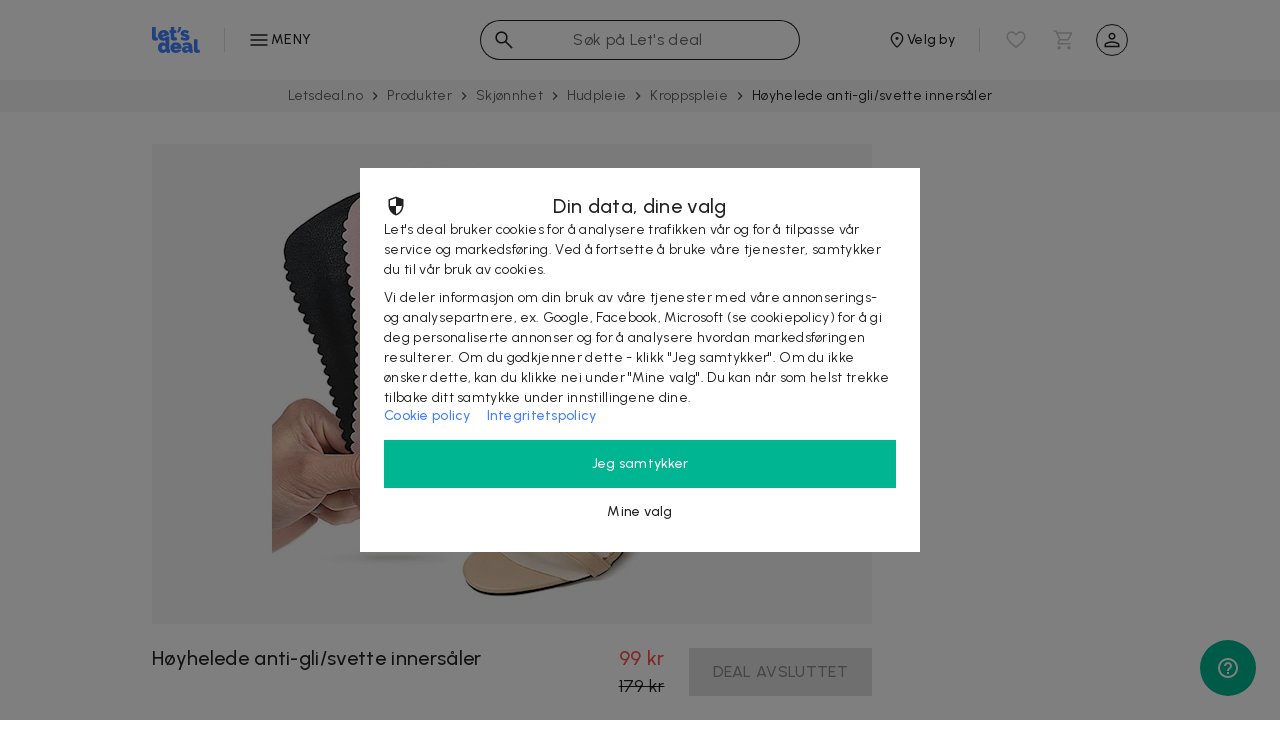

--- FILE ---
content_type: text/html; charset=utf-8
request_url: https://letsdeal.no/deal/8pzg89y258s5/anti-slip-sweat-high-heel-insoles
body_size: 40925
content:
<!DOCTYPE html>
    <html lang="nb">
      <head>
        <link rel="preconnect" href="https://cdn.letsdeal.com" crossorigin="true"/><link rel="preconnect" href="https://imgs.letsdeal.com" crossorigin="true"/><link rel="preconnect" href="https://content.letsdeal.com" crossorigin="true"/><link rel="preconnect" href="https://fonts.gstatic.com" crossorigin="true"/><link rel="preconnect" href="https://v2.zopim.com" crossorigin="true"/><link rel="dns-prefetch" href="https://www.googletagmanager.com"/><link rel="dns-prefetch" href="https://www.google-analytics.com"/><link rel="preload" href="/compiled/bundle-738f4745f4b9dbc9cc81.css" as="style"/><link rel="preload" href="/compiled/bundle-738f4745f4b9dbc9cc81.js" as="script" integrity="sha256-6cxH4NBgIQqil+MS4uHUiN8nEsyBh54oLma8kNMgMd0=" crossorigin="anonymous"/><link rel="preload" href="https://cdn.letsdeal.com/ld_logo.svg" as="image"/><link rel="preload" href="https://fonts.googleapis.com/css2?family=Urbanist:ital,wght@0,400;0,500;1,400;1,500&amp;display=swap" as="style"/><link rel="stylesheet" media="print" onload="this.media='all'" href="https://fonts.googleapis.com/css2?family=Urbanist:ital,wght@0,400;0,500;1,400;1,500&amp;display=swap"/><link rel="preload" href="https://fonts.googleapis.com/css2?family=Be+Vietnam+Pro:ital,wght@0,300;1,300&amp;display=swap" as="style"/><link rel="stylesheet" media="print" onload="this.media='all'" href="https://fonts.googleapis.com/css2?family=Be+Vietnam+Pro:ital,wght@0,300;1,300&amp;display=swap"/><link rel="icon" type="image/png" href="https://cdn.letsdeal.com/favicon/letsdeal/prod/favicon-16.png" sizes="16x16"/><link rel="icon" type="image/png" href="https://cdn.letsdeal.com/favicon/letsdeal/prod/favicon-32.png" sizes="32x32"/><link rel="icon" type="image/png" href="https://cdn.letsdeal.com/favicon/letsdeal/prod/favicon-64.png" sizes="64x64"/><link rel="icon" type="image/png" href="https://cdn.letsdeal.com/favicon/letsdeal/prod/favicon-96.png" sizes="96x96"/><link rel="icon" type="image/png" href="https://cdn.letsdeal.com/favicon/letsdeal/prod/favicon-128.png" sizes="128x128"/><link rel="icon" type="image/png" href="https://cdn.letsdeal.com/favicon/letsdeal/prod/favicon-192.png" sizes="192x192"/><link rel="apple-touch-icon" href="https://cdn.letsdeal.com/favicon/letsdeal/prod/favicon-apple-120.png" sizes="120x120"/><link rel="apple-touch-icon" href="https://cdn.letsdeal.com/favicon/letsdeal/prod/favicon-apple-152.png" sizes="152x152"/><link rel="apple-touch-icon" href="https://cdn.letsdeal.com/favicon/letsdeal/prod/favicon-apple-167.png" sizes="167x167"/><link rel="apple-touch-icon" href="https://cdn.letsdeal.com/favicon/letsdeal/prod/favicon-apple-180.png" sizes="180x180"/><meta name="viewport" content="width=device-width, initial-scale=1"/><meta name="mobile-web-app-capable" content="yes"/><meta name="theme-color" content="#FFFFFF"/><meta name="apple-itunes-app" content="app-id=1303646625"/><link rel="manifest" href="https://cdn.letsdeal.com/manifest/letsdeal/manifest.json"/><link rel="stylesheet" href="/compiled/bundle-738f4745f4b9dbc9cc81.css"/><link rel="search" type="application/opensearchdescription+xml" title="Letsdeal.no" href="/opensearch.xml"/><meta name="description" content="Disse spesialdesignede sålene gir stabilitet, absorberer svette og har innebygde massasjepunkter for økt komfort. Passer til alle høyhælte sko og er enkle å bruke."/><meta property="og:title" content="Høyhelede anti-gli/svette innersåler | Let's deal"/><meta property="og:description" content="Disse spesialdesignede sålene gir stabilitet, absorberer svette og har innebygde massasjepunkter for økt komfort. Passer til alle høyhælte sko og er enkle å bruke."/><meta property="og:url" content="https://letsdeal.no/deal/8pzg89y258s5/anti-slip-sweat-high-heel-insoles"/><meta property="og:image" content="https://imgs.letsdeal.com/d75ee5fa-758d-49e4-9f84-c5b55b56fa46?scale=both&amp;width=720&amp;height=480&amp;mode=pad&amp;format=jpeg"/><link rel="canonical" href="https://letsdeal.no/deal/8pzg89y258s5/anti-slip-sweat-high-heel-insoles"/><meta name="twitter:card" content="summary_large_image"/><title>Høyhelede anti-gli/svette innersåler | Let's deal</title>
        <style data-styled="true" data-styled-version="6.0.8">body{color:rgba(0, 0, 0, 0.87);font-family:Urbanist,sans-serif;font-weight:400;letter-spacing:0.02em;}/*!sc*/
body [class*="title"]{font-weight:500;}/*!sc*/
body [class*="subtitle"]{font-weight:400;}/*!sc*/
body li:before{background:#FF4E4F;border:3px solid #FF4E4F;}/*!sc*/
body a{color:#4280FF;}/*!sc*/
body a:hover{color:#3F7AF2;}/*!sc*/
body a.external-link::after{content:'';height:18px;width:16px;background-repeat:no-repeat;background-size:17px;background-image:url("/img/launch.svg");display:inline-block;vertical-align:middle;right:-0.2em;position:relative;}/*!sc*/
body .site-content .breadcrumbs-wrapper{position:relative;display:flex;justify-content:center;padding:4px 0;background-color:#f5f5f5;}/*!sc*/
body .site-content .breadcrumbs-wrapper::-webkit-scrollbar{display:none;}/*!sc*/
data-styled.g10[id="sc-global-bKPxUH1"]{content:"sc-global-bKPxUH1,"}/*!sc*/
.gsVrbm [class*="label"]{font-weight:500;}/*!sc*/
.gsVrbm [class*="content"]{color:rgba(0, 0, 0, 0.87);font-weight:500;font-family:Urbanist,sans-serif;}/*!sc*/
.gsVrbm.black [class*="content"]{color:rgba(0, 0, 0, 0.87);}/*!sc*/
.gsVrbm.green [class*="content"]{color:#00B591;}/*!sc*/
.gsVrbm.red [class*="content"]{color:#FF4E4F;}/*!sc*/
data-styled.g43[id="DealViewMetaLabel__StyledMetaLabel-sc-1277q77-0"]{content:"gsVrbm,"}/*!sc*/
.blhQOe{display:flex;align-items:center;justify-content:center;position:relative;width:100%;min-width:160px;white-space:nowrap;overflow:hidden!important;text-overflow:ellipsis;font-size:16px;line-height:48px;text-align:center;background-color:#00B591;font-family:Urbanist,sans-serif;text-transform:none;font-weight:500;color:#FFF;border:none;cursor:pointer;padding:0 24px;transition:all 100ms ease-out;letter-spacing:0.02em;}/*!sc*/
.blhQOe:hover{background-color:#00AC8A;}/*!sc*/
.blhQOe:active{background-color:#00A382;}/*!sc*/
@media screen and (min-width:48em){.blhQOe{order:3;}}/*!sc*/
.blhQOe.blue{background-color:#4280FF;}/*!sc*/
.blhQOe.blue:hover{background-color:#3F7AF2;}/*!sc*/
.blhQOe.purple{background-color:#8254FF;}/*!sc*/
.blhQOe.purple:hover{background-color:#7C50F2;}/*!sc*/
.blhQOe.blue [class*="circle-loader"]{display:none;}/*!sc*/
.blhQOe.blue.loading{background-color:#4280FF;color:#FFF;}/*!sc*/
.blhQOe.loading,.blhQOe.disabled{pointer-events:none;background-color:rgba(0,0,0,0.12);color:rgba(0,0,0,0.38);}/*!sc*/
.blhQOe.disabled{opacity:1;}/*!sc*/
.blhQOe [class*="circle-loader"]{position:absolute;left:19px;}/*!sc*/
data-styled.g45[id="DealViewBuyButton__StyledBuyButton-sc-1hkghg3-0"]{content:"blhQOe,"}/*!sc*/
.jlyqox{color:#FF4E4F;font-weight:500;}/*!sc*/
.jlyqox [class*="title"]{font-weight:500;}/*!sc*/
data-styled.g46[id="DealViewBuySummary__StyledNewPrice-sc-1xixzja-0"]{content:"jlyqox,"}/*!sc*/
.dYAPZY [class*="title"]{font-weight:500;}/*!sc*/
data-styled.g47[id="DealViewBuySummary__StyledTitles-sc-1xixzja-1"]{content:"dYAPZY,"}/*!sc*/
.jOEVjX{color:#FF4E4F;}/*!sc*/
data-styled.g48[id="DealLinePrices__StyledNewPrice-sc-1u3g399-0"]{content:"jOEVjX,"}/*!sc*/
.dtZCem[class*="error"]{box-shadow:inset 0 0 0 2px #FF4E4F;}/*!sc*/
data-styled.g49[id="VariantDropdown__StyledDropdown-sc-28qm18-0"]{content:"dtZCem,"}/*!sc*/
.gsQFbp[class*="error"] [class*="title"]{color:#FF4E4F;font-weight:500;}/*!sc*/
.gsQFbp[class*="error"] [class*="title"]:before{background-image:url("/compiled/js/components/variant-dropdown/error-outline-d1124310a8dd1a0276842027be444923.svg");}/*!sc*/
data-styled.g50[id="DealLineVariantButtonsSelection__StyledButtonsSelection-sc-1oa2y0g-0"]{content:"gsQFbp,"}/*!sc*/
.cRJucm [class*="header"]{font-weight:500;}/*!sc*/
.cRJucm [class*="body"] h3,.cRJucm [class*="body"] h4{font-weight:500;}/*!sc*/
data-styled.g51[id="DealTextSections__StyledTextSection-sc-11wlfwu-0"]{content:"cRJucm,"}/*!sc*/
</style>
        <style data-styled="true" data-styled-version="6.0.8">body{color:rgba(0, 0, 0, 0.87);font-family:Urbanist,sans-serif;font-weight:400;letter-spacing:0.02em;}/*!sc*/
body [class*="title"]{font-weight:500;}/*!sc*/
body [class*="subtitle"]{font-weight:400;}/*!sc*/
body li:before{background:#FF4E4F;border:3px solid #FF4E4F;}/*!sc*/
body a{color:#4280FF;}/*!sc*/
body a:hover{color:#3F7AF2;}/*!sc*/
body a.external-link::after{content:'';height:18px;width:16px;background-repeat:no-repeat;background-size:17px;background-image:url("/img/launch.svg");display:inline-block;vertical-align:middle;right:-0.2em;position:relative;}/*!sc*/
body .site-content .breadcrumbs-wrapper{position:relative;display:flex;justify-content:center;padding:4px 0;background-color:#f5f5f5;}/*!sc*/
body .site-content .breadcrumbs-wrapper::-webkit-scrollbar{display:none;}/*!sc*/
data-styled.g10[id="sc-global-bKPxUH1"]{content:"sc-global-bKPxUH1,"}/*!sc*/
.eHGKNW.selected,.eHGKNW:hover{color:#4280FF;}/*!sc*/
data-styled.g23[id="CategoriesNavigationColumns__StyledCategoryLabelLink-sc-lfpu8n-0"]{content:"eHGKNW,"}/*!sc*/
.dHFypP.selected,.dHFypP:hover{color:#4280FF;}/*!sc*/
data-styled.g24[id="CategoriesNavigationColumns__StyledCategoryLabelDiv-sc-lfpu8n-1"]{content:"dHFypP,"}/*!sc*/
.cvfuQo{font-family:Urbanist,sans-serif;font-weight:500;text-transform:none;}/*!sc*/
data-styled.g26[id="CategoriesNavigationColumns__StyledCurrentCategory-sc-lfpu8n-3"]{content:"cvfuQo,"}/*!sc*/
.bBSKDQ{background-color:transparent;display:flex;justify-content:center;align-items:center;border-radius:50%;padding:0;cursor:pointer;font-size:0%;height:32px;width:32px;border:1px solid rgba(0, 0, 0, 0.87);}/*!sc*/
.bBSKDQ img{height:24px;width:24px;}/*!sc*/
data-styled.g29[id="SignInButton__StyledSignInButton-sc-1hczegw-0"]{content:"bBSKDQ,"}/*!sc*/
</style>
        <style data-styled="true" data-styled-version="6.0.8"></style>
        <style data-styled="true" data-styled-version="6.0.8">body{color:rgba(0, 0, 0, 0.87);font-family:Urbanist,sans-serif;font-weight:400;letter-spacing:0.02em;}/*!sc*/
body [class*="title"]{font-weight:500;}/*!sc*/
body [class*="subtitle"]{font-weight:400;}/*!sc*/
body li:before{background:#FF4E4F;border:3px solid #FF4E4F;}/*!sc*/
body a{color:#4280FF;}/*!sc*/
body a:hover{color:#3F7AF2;}/*!sc*/
body a.external-link::after{content:'';height:18px;width:16px;background-repeat:no-repeat;background-size:17px;background-image:url("/img/launch.svg");display:inline-block;vertical-align:middle;right:-0.2em;position:relative;}/*!sc*/
body .site-content .breadcrumbs-wrapper{position:relative;display:flex;justify-content:center;padding:4px 0;background-color:#f5f5f5;}/*!sc*/
body .site-content .breadcrumbs-wrapper::-webkit-scrollbar{display:none;}/*!sc*/
data-styled.g10[id="sc-global-bKPxUH1"]{content:"sc-global-bKPxUH1,"}/*!sc*/
.bUElzz{text-align:center;height:20px;}/*!sc*/
data-styled.g38[id="SiteFooterLogo__StyledFooterLogo-sc-1oco8fi-0"]{content:"bUElzz,"}/*!sc*/
</style>
        <style data-styled="true" data-styled-version="6.0.8">body{color:rgba(0, 0, 0, 0.87);font-family:Urbanist,sans-serif;font-weight:400;letter-spacing:0.02em;}/*!sc*/
body [class*="title"]{font-weight:500;}/*!sc*/
body [class*="subtitle"]{font-weight:400;}/*!sc*/
body li:before{background:#FF4E4F;border:3px solid #FF4E4F;}/*!sc*/
body a{color:#4280FF;}/*!sc*/
body a:hover{color:#3F7AF2;}/*!sc*/
body a.external-link::after{content:'';height:18px;width:16px;background-repeat:no-repeat;background-size:17px;background-image:url("/img/launch.svg");display:inline-block;vertical-align:middle;right:-0.2em;position:relative;}/*!sc*/
body .site-content .breadcrumbs-wrapper{position:relative;display:flex;justify-content:center;padding:4px 0;background-color:#f5f5f5;}/*!sc*/
body .site-content .breadcrumbs-wrapper::-webkit-scrollbar{display:none;}/*!sc*/
data-styled.g10[id="sc-global-bKPxUH1"]{content:"sc-global-bKPxUH1,"}/*!sc*/
</style>
        
        <link rel="preload" href="/compiled/DealEndpoint-738f4745f4b9dbc9cc81.js" integrity=sha256-08rc2evld0E4F9TMkC44AR8KTCavL5unthJ/qaina+U= as="script" crossorigin="anonymous"/>
        <link rel="preload" href="/compiled/DealEndpoint-738f4745f4b9dbc9cc81.css" as="style" />
        <link rel="stylesheet" href="/compiled/DealEndpoint-738f4745f4b9dbc9cc81.css"/>

        <script>
            const isIE = !!window.navigator.userAgent.match(/Trident\/|MSIE/);

            if (isIE) {
              window.location.href = '/browser-not-supported';
            }
        </script>
        <script>
          dataLayer = [{
            environmentInfo : {
              environment : 'production',
              version : '2.12.0',
              variant: 'Web',
              name: 'Bagheera',
              market: 'no',
              language: 'nb',
              currency : 'NOK',
            },
            userInfo : {
              
              market: 'no',
              loggedIn : false,
              city: 'null'
            },
            pageInfo: {"title":"Høyhelede anti-gli/svette innersåler | Let's deal","path":"/deal/8pzg89y258s5/anti-slip-sweat-high-heel-insoles","type":"deal","page":"Høyhelede anti-gli/svette innersåler"}
          }];
        </script>

        <!-- TrustBox script -->
        <script type="text/javascript" src="//widget.trustpilot.com/bootstrap/v5/tp.widget.bootstrap.min.js" async></script>
        <!-- End TrustBox script -->  

        
          <!-- Google Tag Manager -->
            <script>
              window.addEventListener('DOMContentLoaded', () => setTimeout(initGTM, 1000), { once: true });
              document.addEventListener('scroll', initGTMOnEvent, { once: true });
              document.addEventListener('mousemove', initGTMOnEvent, { once: true });
              document.addEventListener('touchstart', initGTMOnEvent, { once: true });

              function initGTMOnEvent (event) {
                initGTM();
                event.currentTarget.removeEventListener(event.type, initGTMOnEvent);
              }

              function initGTM () {
                if (window.gtmDidInit) {
                  return;
                }

                window.gtmDidInit = true;
                createGTMScript(window,document,'script','dataLayer','GTM-W9P8J3NZ');

                window.removeEventListener('DOMContentLoaded', () => setTimeout(initGTM, 1000));
                document.removeEventListener('scroll', initGTMOnEvent);
                document.removeEventListener('mousemove', initGTMOnEvent);
                document.removeEventListener('touchstart', initGTMOnEvent);
              }

              function createGTMScript(w,d,s,l,i){w[l]=w[l]||[];w[l].push({'gtm.start':
                new Date().getTime(),event:'gtm.js'});var f=d.getElementsByTagName(s)[0],
                j=d.createElement(s),dl=l!='dataLayer'?'&l='+l:'';j.async=true;j.src=
                'https://analytics.letsdeal.no/gtm.js?id='+i+dl;f.parentNode.insertBefore(j,f);
              }
            </script>
          <!-- End Google Tag Manager -->
        

        <script>
          let scriptsExecuted = false;
          let head = document.getElementsByTagName('head')[0] || document.documentElement;

          function executeScripts() {
            const fscripts = document.querySelectorAll('fscript');
            [].forEach.call(fscripts, function(fscript) {
              const script = document.createElement('script');
              script.type = 'text/javascript';

              if (fscript.hasAttributes()) {
                for (let attributeKey in fscript.attributes) {
                  if (fscript.attributes.hasOwnProperty(attributeKey)) {
                    script[ fscript.attributes[ attributeKey ].name ] = fscript.attributes[ attributeKey ].value || true;
                  }
                }
              } else {
                script.appendChild( document.createTextNode( fscript.innerHTML ) );
              }

              head.insertBefore( script, head.firstChild );
              document.removeEventListener('scroll', initScripts());
              document.removeEventListener('click', initScripts());
              document.removeEventListener('touchstart', initScripts());
              document.removeEventListener('mousemove', initScripts());
              window.removeEventListener('load', () => setTimeout(initScripts(), 2000));
            });
            window.fscriptsLoaded = true;
          }

          function initScripts() {
            if (scriptsExecuted) {
              return;
            }

            scriptsExecuted = true;

            setTimeout(function() {
              if ('requestIdleCallback' in window) {
                  requestIdleCallback(executeScripts, { timeout: 1000 });
              } else {
                  executeScripts();
              }
            }, 1000);
          }

          document.addEventListener('scroll', initScripts(), { once: true });
          document.addEventListener('click', initScripts(), { once: true });
          document.addEventListener('touchstart', initScripts(), { once: true });
          document.addEventListener('mousemove', initScripts(), { once: true });
          window.addEventListener('load', () => setTimeout(initScripts(), 2000), { once: true });

        </script>
        <fscript type="text/javascript" src="https://cdn.rawgit.com/sachinchoolur/lightgallery.js/master/dist/js/lightgallery.js"></fscript>
        <link rel="stylesheet" href="https://cdn.rawgit.com/sachinchoolur/lightgallery.js/master/dist/css/lightgallery.css"/>
        <style type="text/css">
          
    
  
        </style>

      </head>
      <body>
        
          <!-- Google Tag Manager (noscript) -->
          <noscript><iframe src="https://www.googletagmanager.com/ns.html?id=GTM-W9P8J3NZ"
          height="0" width="0" style="display:none;visibility:hidden"></iframe></noscript>
          <!-- End Google Tag Manager (noscript) -->
        
        
        <header class="site-header--1vvh7"><div class="inner-content--29DFt letsdeal has-cities-change"><div class="categories-navigation--U-mzh"><button class="categories-button--3n2mt"><img src="/compiled/js/components/categories-navigation/ld-menu-f1084184950a2729ac17329ab33175da.svg" alt height="24" width="24"/><span>Meny</span></button></div><div style="height:calc(100vh - 80px);top:80px;" class="categories-nav-menu-wrapper--1Zigy"><nav class="categories-nav-menu--2r9gJ"><ul class="categories-column--2Y7De"><li class="current-category--3NiSv"><div class="CategoriesNavigationColumns__StyledCurrentCategory-sc-lfpu8n-3 cvfuQo">Hovedkategorier</div></li><li><a href="/start" class="CategoriesNavigationColumns__StyledCategoryLabelLink-sc-lfpu8n-0 eHGKNW category-label--1fBPO"><span class="CategoriesNavigationColumns__StyledCategoryName-sc-lfpu8n-2">Start</span></a></li><li><a href="/nyheter" class="CategoriesNavigationColumns__StyledCategoryLabelLink-sc-lfpu8n-0 eHGKNW category-label--1fBPO"><span class="CategoriesNavigationColumns__StyledCategoryName-sc-lfpu8n-2">Nye deals</span></a></li><li><div class="CategoriesNavigationColumns__StyledCategoryLabelDiv-sc-lfpu8n-1 dHFypP category-label--1fBPO"><span class="CategoriesNavigationColumns__StyledCategoryName-sc-lfpu8n-2">Lokale</span><img src="/compiled/js/components/categories-navigation/ld-arrow-right-1102e028f9d15dca6a1e0f7c2aa1f703.svg" alt width="24" height="24"/></div></li><li><div class="CategoriesNavigationColumns__StyledCategoryLabelDiv-sc-lfpu8n-1 dHFypP category-label--1fBPO selected"><span class="CategoriesNavigationColumns__StyledCategoryName-sc-lfpu8n-2">Produkter</span><img src="/compiled/js/components/categories-navigation/ld-blue-arrow-right-7a74e0fd0d5641928834f5aa7ab87150.svg" alt width="24" height="24"/></div></li><li><div class="CategoriesNavigationColumns__StyledCategoryLabelDiv-sc-lfpu8n-1 dHFypP category-label--1fBPO"><span class="CategoriesNavigationColumns__StyledCategoryName-sc-lfpu8n-2">Reiser &amp; Hotell</span><img src="/compiled/js/components/categories-navigation/ld-arrow-right-1102e028f9d15dca6a1e0f7c2aa1f703.svg" alt width="24" height="24"/></div></li><li><a href="/digitalt" class="CategoriesNavigationColumns__StyledCategoryLabelLink-sc-lfpu8n-0 eHGKNW category-label--1fBPO"><span class="CategoriesNavigationColumns__StyledCategoryName-sc-lfpu8n-2">Rabattkoder</span></a></li></ul><ul style="max-height:720px;" class="categories-column--2Y7De"><div class="CategoriesNavigationColumns__StyledParentCategoryButton-sc-lfpu8n-4 parent-category-button--20far"><img src="/compiled/js/components/categories-navigation/ld-arrow-left-bbecd01878adf50e7089982adf54e463.svg" alt width="24" height="24"/>Hovedkategorier</div><li class="current-category--3NiSv"><div class="CategoriesNavigationColumns__StyledCurrentCategory-sc-lfpu8n-3 cvfuQo">Produkter</div></li><li><a href="/produkter" class="CategoriesNavigationColumns__StyledCategoryLabelLink-sc-lfpu8n-0 eHGKNW parent-category category-label--1fBPO selected">Se alt innen Produkter</a></li><li><div class="CategoriesNavigationColumns__StyledCategoryLabelDiv-sc-lfpu8n-1 dHFypP category-label--1fBPO"><span class="CategoriesNavigationColumns__StyledCategoryName-sc-lfpu8n-2">Klær</span><img src="/compiled/js/components/categories-navigation/ld-arrow-right-1102e028f9d15dca6a1e0f7c2aa1f703.svg" alt width="24" height="24"/></div></li><li><div class="CategoriesNavigationColumns__StyledCategoryLabelDiv-sc-lfpu8n-1 dHFypP category-label--1fBPO"><span class="CategoriesNavigationColumns__StyledCategoryName-sc-lfpu8n-2">Elektronikk</span><img src="/compiled/js/components/categories-navigation/ld-arrow-right-1102e028f9d15dca6a1e0f7c2aa1f703.svg" alt width="24" height="24"/></div></li><li><div class="CategoriesNavigationColumns__StyledCategoryLabelDiv-sc-lfpu8n-1 dHFypP category-label--1fBPO"><span class="CategoriesNavigationColumns__StyledCategoryName-sc-lfpu8n-2">Hjemmet</span><img src="/compiled/js/components/categories-navigation/ld-arrow-right-1102e028f9d15dca6a1e0f7c2aa1f703.svg" alt width="24" height="24"/></div></li><li><div class="CategoriesNavigationColumns__StyledCategoryLabelDiv-sc-lfpu8n-1 dHFypP category-label--1fBPO"><span class="CategoriesNavigationColumns__StyledCategoryName-sc-lfpu8n-2">Møbler &amp; Innredning</span><img src="/compiled/js/components/categories-navigation/ld-arrow-right-1102e028f9d15dca6a1e0f7c2aa1f703.svg" alt width="24" height="24"/></div></li><li><a href="/produkter/husdyr" class="CategoriesNavigationColumns__StyledCategoryLabelLink-sc-lfpu8n-0 eHGKNW category-label--1fBPO"><span class="CategoriesNavigationColumns__StyledCategoryName-sc-lfpu8n-2">Husdyr</span></a></li><li><div class="CategoriesNavigationColumns__StyledCategoryLabelDiv-sc-lfpu8n-1 dHFypP category-label--1fBPO"><span class="CategoriesNavigationColumns__StyledCategoryName-sc-lfpu8n-2">Skjønnhet</span><img src="/compiled/js/components/categories-navigation/ld-arrow-right-1102e028f9d15dca6a1e0f7c2aa1f703.svg" alt width="24" height="24"/></div></li><li><div class="CategoriesNavigationColumns__StyledCategoryLabelDiv-sc-lfpu8n-1 dHFypP category-label--1fBPO"><span class="CategoriesNavigationColumns__StyledCategoryName-sc-lfpu8n-2">Helse</span><img src="/compiled/js/components/categories-navigation/ld-arrow-right-1102e028f9d15dca6a1e0f7c2aa1f703.svg" alt width="24" height="24"/></div></li><li><div class="CategoriesNavigationColumns__StyledCategoryLabelDiv-sc-lfpu8n-1 dHFypP category-label--1fBPO"><span class="CategoriesNavigationColumns__StyledCategoryName-sc-lfpu8n-2">Sport &amp; Fritid</span><img src="/compiled/js/components/categories-navigation/ld-arrow-right-1102e028f9d15dca6a1e0f7c2aa1f703.svg" alt width="24" height="24"/></div></li><li><a href="/produkter/barn" class="CategoriesNavigationColumns__StyledCategoryLabelLink-sc-lfpu8n-0 eHGKNW category-label--1fBPO"><span class="CategoriesNavigationColumns__StyledCategoryName-sc-lfpu8n-2">Barn</span></a></li></ul></nav></div><a href="/" title="letsdeal" aria-label="letsdeal" class="site-logo--au28a"><img src="https://cdn.letsdeal.com/ld_logo.svg" alt="letsdeal"/></a><span class="change-city--50V_c"><span><button aria-label="Velg by" class="change-city-button--1VNZl"><img src="/compiled/js/components/change-city-button/location-6b8e8f600447cf285228ab40e21827a4.svg" alt height="20" width="20"/><span class="label--3bMxS">Hele landet</span></button></span><ul aria-haspopup="listbox" role="listbox" class="dropdown--31J4c customScroll"><li role="option" class="option--qOOJO">Oslo</li><li role="option" class="option--qOOJO">Bergen</li><li role="option" class="option--qOOJO">Trondheim</li><li role="option" class="option--qOOJO">Stavanger</li><li role="option" class="option--qOOJO">Drammen</li><li role="option" class="option--qOOJO">Kristiansand</li><li role="option" class="option--qOOJO">Hele landet</li><li role="option" class="option--qOOJO"><img src="/compiled/js/components/find-my-location-option/location-b19df3a26da63dea6a0040f1ac6709af.svg" alt="Finn mitt sted" width="18" height="18"/><span>Finn mitt sted</span></li></ul></span><div class="flex-break--1lnXm"></div><form autocomplete="off" class="search--36zwG"><img src="/compiled/js/components/search/ld-search-579afac69b6a775cb3b3f651706b9659.svg" alt height="24" width="24" class="search-input-icon--XiPb-"/><input type="search" name="q" aria-label="søk" placeholder="Søk på Let's deal" value class="search-input--26MDy"/><img alt="Fjern søk" src="/compiled/js/components/search/ld-clear-input-a8c70f56b5e2e9d4b2539ea61c35de00.svg" height="24" width="24" class="clear--1BQy6 hidden--8a1P5"/></form><span class="icon-buttons--3KQHv"><div class="favourites--3aQwT"><div class="launcher--1bSsX no-items--3waXp"><img src="/compiled/js/components/favourite-button/ld-favorite-outline-a3288b8cb90c2c50e99edf812ba40e08.svg" alt="Se favoritter" height="24" width="24" class="favourite-icon--2VC6_"/></div></div><div class="cart--1mMIQ"><div class="launcher--1Zlg1 no-items--3FH1e"><img src="/compiled/js/components/cart/ld-cart-67b3930f444990379defe5ee79bf76c3.svg" alt height="24" width="24" class="cart-icon--SuE5O"/></div></div><div class="user--3HGZg"><button class="SignInButton__StyledSignInButton-sc-1hczegw-0 bBSKDQ"><img src="/compiled/js/components/sign-in/ld-person-459f3dfe1fcf240ea0d3e6d55009b57d.svg" alt="Logg inn" width="24" height="24"/></button></div></span></div></header>

        <div class="site-content">
          <div class="breadcrumbs-wrapper ">
                <ol class="breadcrumbs--3iW7H"><li class="breadcrumb--1XLiq"><a href="/">Letsdeal.no</a><img src="/compiled/js/components/breadcrumbs/arrow-right-black-70-90b78d4f95929e2f11234d7b8b8a1a6b.svg" alt height="16" width="16" class="breadcrumb-icon--y6Plw"/></li><li class="breadcrumb--1XLiq"><a href="/produkter">Produkter</a><img src="/compiled/js/components/breadcrumbs/arrow-right-black-70-90b78d4f95929e2f11234d7b8b8a1a6b.svg" alt height="16" width="16" class="breadcrumb-icon--y6Plw"/></li><li class="breadcrumb--1XLiq"><a href="/produkter/skjonnhet">Skjønnhet</a><img src="/compiled/js/components/breadcrumbs/arrow-right-black-70-90b78d4f95929e2f11234d7b8b8a1a6b.svg" alt height="16" width="16" class="breadcrumb-icon--y6Plw"/></li><li class="breadcrumb--1XLiq"><a href="/produkter/skjonnhet/hudpleie">Hudpleie</a><img src="/compiled/js/components/breadcrumbs/arrow-right-black-70-90b78d4f95929e2f11234d7b8b8a1a6b.svg" alt height="16" width="16" class="breadcrumb-icon--y6Plw"/></li><li class="breadcrumb--1XLiq"><a href="/produkter/skjonnhet/hudpleie/kroppspleie">Kroppspleie</a><img src="/compiled/js/components/breadcrumbs/arrow-right-black-70-90b78d4f95929e2f11234d7b8b8a1a6b.svg" alt height="16" width="16" class="breadcrumb-icon--y6Plw"/></li><li class="breadcrumb--1XLiq"><span>Høyhelede anti-gli/svette innersåler</span><img src="/compiled/js/components/breadcrumbs/arrow-right-black-70-90b78d4f95929e2f11234d7b8b8a1a6b.svg" alt height="16" width="16" class="breadcrumb-icon--y6Plw"/></li></ol>
              </div>
          <div data-hydration-info="{&quot;componentName&quot;:&quot;DealEndpoint&quot;,&quot;parentSelector&quot;:&quot;.site-content&quot;,&quot;props&quot;:[{&quot;name&quot;:&quot;navService&quot;,&quot;path&quot;:&quot;dic.navService&quot;},{&quot;name&quot;:&quot;eventService&quot;,&quot;path&quot;:&quot;dic.eventService&quot;},{&quot;name&quot;:&quot;dealService&quot;,&quot;path&quot;:&quot;dic.dealService&quot;},{&quot;name&quot;:&quot;trackingService&quot;,&quot;path&quot;:&quot;dic.trackingService&quot;},{&quot;name&quot;:&quot;richRelevanceService&quot;,&quot;path&quot;:&quot;dic.richRelevanceService&quot;},{&quot;name&quot;:&quot;authService&quot;,&quot;path&quot;:&quot;dic.authService&quot;},{&quot;name&quot;:&quot;__&quot;,&quot;path&quot;:&quot;dic.__&quot;},&quot;deal&quot;,&quot;referrerCategory&quot;,&quot;placementQueryStr&quot;,&quot;market&quot;,&quot;city&quot;,&quot;gmApiKey&quot;,&quot;facebookAppId&quot;,&quot;user&quot;,&quot;marketplace&quot;]}"><div class="undefined ready container--1tdbG"><div class="main-content--1pN85 undefined"><article class="single-deal--2Cnok expired--3-ex5"><div class="deal-header"><div class="main-image--2N_qY"><a href="https://imgs.letsdeal.com/d75ee5fa-758d-49e4-9f84-c5b55b56fa46"><img src="https://imgs.letsdeal.com/d75ee5fa-758d-49e4-9f84-c5b55b56fa46?scale=both&amp;width=720&amp;height=480&amp;mode=pad&amp;format=jpeg" srcset="https://imgs.letsdeal.com/d75ee5fa-758d-49e4-9f84-c5b55b56fa46?scale=both&amp;width=720&amp;height=480&amp;mode=pad&amp;format=jpeg 1440w, https://imgs.letsdeal.com/d75ee5fa-758d-49e4-9f84-c5b55b56fa46?scale=both&amp;width=720&amp;height=480&amp;mode=pad&amp;format=jpeg 720w" data-src="https://imgs.letsdeal.com/d75ee5fa-758d-49e4-9f84-c5b55b56fa46?scale=both&amp;width=720&amp;height=480&amp;mode=pad&amp;format=jpeg" data-srcset="https://imgs.letsdeal.com/d75ee5fa-758d-49e4-9f84-c5b55b56fa46?scale=both&amp;width=720&amp;height=480&amp;mode=pad&amp;format=jpeg 1440w, https://imgs.letsdeal.com/d75ee5fa-758d-49e4-9f84-c5b55b56fa46?scale=both&amp;width=720&amp;height=480&amp;mode=pad&amp;format=jpeg 720w" sizes="(min-width: 48em) 664px, 100vw" alt="Høyhelede anti-gli/svette innersåler"/></a><a href="https://imgs.letsdeal.com/e0f68900-60ff-457c-89c1-8be54617239e" aria-label="Åpne galleri" class="gallery-item--Xo7t8"><img src="https://imgs.letsdeal.com/e0f68900-60ff-457c-89c1-8be54617239e?scale=both&amp;width=NaN&amp;height=NaN&amp;mode=crop" data-src="https://imgs.letsdeal.com/e0f68900-60ff-457c-89c1-8be54617239e?scale=both&amp;width=NaN&amp;height=NaN&amp;mode=crop" srcset="https://imgs.letsdeal.com/e0f68900-60ff-457c-89c1-8be54617239e?scale=both&amp;width=NaN&amp;height=NaN&amp;mode=crop 1x, https://imgs.letsdeal.com/e0f68900-60ff-457c-89c1-8be54617239e?scale=both&amp;width=NaN&amp;height=NaN&amp;mode=crop 2x, https://imgs.letsdeal.com/e0f68900-60ff-457c-89c1-8be54617239e?scale=both&amp;width=NaN&amp;height=NaN&amp;mode=crop 3x" data-srcset="https://imgs.letsdeal.com/e0f68900-60ff-457c-89c1-8be54617239e?scale=both&amp;width=NaN&amp;height=NaN&amp;mode=crop 1x, https://imgs.letsdeal.com/e0f68900-60ff-457c-89c1-8be54617239e?scale=both&amp;width=NaN&amp;height=NaN&amp;mode=crop 2x, https://imgs.letsdeal.com/e0f68900-60ff-457c-89c1-8be54617239e?scale=both&amp;width=NaN&amp;height=NaN&amp;mode=crop 3x" alt="Høyhelede anti-gli/svette innersåler (1 av 12)" height="NaN" width="NaN" class="prevent-animation"/></a><a href="https://imgs.letsdeal.com/f81923bb-e854-4a21-b2a8-2ae2cf030fe4" aria-label="Åpne galleri" class="gallery-item--Xo7t8"><img src="https://imgs.letsdeal.com/f81923bb-e854-4a21-b2a8-2ae2cf030fe4?scale=both&amp;width=NaN&amp;height=NaN&amp;mode=crop" data-src="https://imgs.letsdeal.com/f81923bb-e854-4a21-b2a8-2ae2cf030fe4?scale=both&amp;width=NaN&amp;height=NaN&amp;mode=crop" srcset="https://imgs.letsdeal.com/f81923bb-e854-4a21-b2a8-2ae2cf030fe4?scale=both&amp;width=NaN&amp;height=NaN&amp;mode=crop 1x, https://imgs.letsdeal.com/f81923bb-e854-4a21-b2a8-2ae2cf030fe4?scale=both&amp;width=NaN&amp;height=NaN&amp;mode=crop 2x, https://imgs.letsdeal.com/f81923bb-e854-4a21-b2a8-2ae2cf030fe4?scale=both&amp;width=NaN&amp;height=NaN&amp;mode=crop 3x" data-srcset="https://imgs.letsdeal.com/f81923bb-e854-4a21-b2a8-2ae2cf030fe4?scale=both&amp;width=NaN&amp;height=NaN&amp;mode=crop 1x, https://imgs.letsdeal.com/f81923bb-e854-4a21-b2a8-2ae2cf030fe4?scale=both&amp;width=NaN&amp;height=NaN&amp;mode=crop 2x, https://imgs.letsdeal.com/f81923bb-e854-4a21-b2a8-2ae2cf030fe4?scale=both&amp;width=NaN&amp;height=NaN&amp;mode=crop 3x" alt="Høyhelede anti-gli/svette innersåler (2 av 12)" height="NaN" width="NaN" class="prevent-animation"/></a><a href="https://imgs.letsdeal.com/7e7ac5ad-dd92-4463-b3ed-d750f0ecd464" aria-label="Åpne galleri" class="gallery-item--Xo7t8"><img src="https://imgs.letsdeal.com/7e7ac5ad-dd92-4463-b3ed-d750f0ecd464?scale=both&amp;width=NaN&amp;height=NaN&amp;mode=crop" data-src="https://imgs.letsdeal.com/7e7ac5ad-dd92-4463-b3ed-d750f0ecd464?scale=both&amp;width=NaN&amp;height=NaN&amp;mode=crop" srcset="https://imgs.letsdeal.com/7e7ac5ad-dd92-4463-b3ed-d750f0ecd464?scale=both&amp;width=NaN&amp;height=NaN&amp;mode=crop 1x, https://imgs.letsdeal.com/7e7ac5ad-dd92-4463-b3ed-d750f0ecd464?scale=both&amp;width=NaN&amp;height=NaN&amp;mode=crop 2x, https://imgs.letsdeal.com/7e7ac5ad-dd92-4463-b3ed-d750f0ecd464?scale=both&amp;width=NaN&amp;height=NaN&amp;mode=crop 3x" data-srcset="https://imgs.letsdeal.com/7e7ac5ad-dd92-4463-b3ed-d750f0ecd464?scale=both&amp;width=NaN&amp;height=NaN&amp;mode=crop 1x, https://imgs.letsdeal.com/7e7ac5ad-dd92-4463-b3ed-d750f0ecd464?scale=both&amp;width=NaN&amp;height=NaN&amp;mode=crop 2x, https://imgs.letsdeal.com/7e7ac5ad-dd92-4463-b3ed-d750f0ecd464?scale=both&amp;width=NaN&amp;height=NaN&amp;mode=crop 3x" alt="Høyhelede anti-gli/svette innersåler (3 av 12)" height="NaN" width="NaN" class="prevent-animation"/></a><a href="https://imgs.letsdeal.com/c1e76f0f-c463-4de6-b9ca-b8413dfe185d" aria-label="Åpne galleri" class="gallery-item--Xo7t8"><img src="https://imgs.letsdeal.com/c1e76f0f-c463-4de6-b9ca-b8413dfe185d?scale=both&amp;width=NaN&amp;height=NaN&amp;mode=crop" data-src="https://imgs.letsdeal.com/c1e76f0f-c463-4de6-b9ca-b8413dfe185d?scale=both&amp;width=NaN&amp;height=NaN&amp;mode=crop" srcset="https://imgs.letsdeal.com/c1e76f0f-c463-4de6-b9ca-b8413dfe185d?scale=both&amp;width=NaN&amp;height=NaN&amp;mode=crop 1x, https://imgs.letsdeal.com/c1e76f0f-c463-4de6-b9ca-b8413dfe185d?scale=both&amp;width=NaN&amp;height=NaN&amp;mode=crop 2x, https://imgs.letsdeal.com/c1e76f0f-c463-4de6-b9ca-b8413dfe185d?scale=both&amp;width=NaN&amp;height=NaN&amp;mode=crop 3x" data-srcset="https://imgs.letsdeal.com/c1e76f0f-c463-4de6-b9ca-b8413dfe185d?scale=both&amp;width=NaN&amp;height=NaN&amp;mode=crop 1x, https://imgs.letsdeal.com/c1e76f0f-c463-4de6-b9ca-b8413dfe185d?scale=both&amp;width=NaN&amp;height=NaN&amp;mode=crop 2x, https://imgs.letsdeal.com/c1e76f0f-c463-4de6-b9ca-b8413dfe185d?scale=both&amp;width=NaN&amp;height=NaN&amp;mode=crop 3x" alt="Høyhelede anti-gli/svette innersåler (4 av 12)" height="NaN" width="NaN" class="prevent-animation"/></a><a href="https://imgs.letsdeal.com/bb051f8e-3081-4a91-8ba0-93ea6e43fc7b" aria-label="Åpne galleri" class="gallery-item--Xo7t8"><img src="https://imgs.letsdeal.com/bb051f8e-3081-4a91-8ba0-93ea6e43fc7b?scale=both&amp;width=NaN&amp;height=NaN&amp;mode=crop" data-src="https://imgs.letsdeal.com/bb051f8e-3081-4a91-8ba0-93ea6e43fc7b?scale=both&amp;width=NaN&amp;height=NaN&amp;mode=crop" srcset="https://imgs.letsdeal.com/bb051f8e-3081-4a91-8ba0-93ea6e43fc7b?scale=both&amp;width=NaN&amp;height=NaN&amp;mode=crop 1x, https://imgs.letsdeal.com/bb051f8e-3081-4a91-8ba0-93ea6e43fc7b?scale=both&amp;width=NaN&amp;height=NaN&amp;mode=crop 2x, https://imgs.letsdeal.com/bb051f8e-3081-4a91-8ba0-93ea6e43fc7b?scale=both&amp;width=NaN&amp;height=NaN&amp;mode=crop 3x" data-srcset="https://imgs.letsdeal.com/bb051f8e-3081-4a91-8ba0-93ea6e43fc7b?scale=both&amp;width=NaN&amp;height=NaN&amp;mode=crop 1x, https://imgs.letsdeal.com/bb051f8e-3081-4a91-8ba0-93ea6e43fc7b?scale=both&amp;width=NaN&amp;height=NaN&amp;mode=crop 2x, https://imgs.letsdeal.com/bb051f8e-3081-4a91-8ba0-93ea6e43fc7b?scale=both&amp;width=NaN&amp;height=NaN&amp;mode=crop 3x" alt="Høyhelede anti-gli/svette innersåler (5 av 12)" height="NaN" width="NaN" class="prevent-animation"/></a><a href="https://imgs.letsdeal.com/7dfa7fee-1b1a-45fa-87a0-70f4b10386a0" aria-label="Åpne galleri" class="gallery-item--Xo7t8"><img src="https://imgs.letsdeal.com/7dfa7fee-1b1a-45fa-87a0-70f4b10386a0?scale=both&amp;width=NaN&amp;height=NaN&amp;mode=crop" data-src="https://imgs.letsdeal.com/7dfa7fee-1b1a-45fa-87a0-70f4b10386a0?scale=both&amp;width=NaN&amp;height=NaN&amp;mode=crop" srcset="https://imgs.letsdeal.com/7dfa7fee-1b1a-45fa-87a0-70f4b10386a0?scale=both&amp;width=NaN&amp;height=NaN&amp;mode=crop 1x, https://imgs.letsdeal.com/7dfa7fee-1b1a-45fa-87a0-70f4b10386a0?scale=both&amp;width=NaN&amp;height=NaN&amp;mode=crop 2x, https://imgs.letsdeal.com/7dfa7fee-1b1a-45fa-87a0-70f4b10386a0?scale=both&amp;width=NaN&amp;height=NaN&amp;mode=crop 3x" data-srcset="https://imgs.letsdeal.com/7dfa7fee-1b1a-45fa-87a0-70f4b10386a0?scale=both&amp;width=NaN&amp;height=NaN&amp;mode=crop 1x, https://imgs.letsdeal.com/7dfa7fee-1b1a-45fa-87a0-70f4b10386a0?scale=both&amp;width=NaN&amp;height=NaN&amp;mode=crop 2x, https://imgs.letsdeal.com/7dfa7fee-1b1a-45fa-87a0-70f4b10386a0?scale=both&amp;width=NaN&amp;height=NaN&amp;mode=crop 3x" alt="Høyhelede anti-gli/svette innersåler (6 av 12)" height="NaN" width="NaN" class="prevent-animation"/></a><a href="https://imgs.letsdeal.com/36271fec-03a4-4a73-8f81-83100731c775" aria-label="Åpne galleri" class="gallery-item--Xo7t8"><img src="https://imgs.letsdeal.com/36271fec-03a4-4a73-8f81-83100731c775?scale=both&amp;width=NaN&amp;height=NaN&amp;mode=crop" data-src="https://imgs.letsdeal.com/36271fec-03a4-4a73-8f81-83100731c775?scale=both&amp;width=NaN&amp;height=NaN&amp;mode=crop" srcset="https://imgs.letsdeal.com/36271fec-03a4-4a73-8f81-83100731c775?scale=both&amp;width=NaN&amp;height=NaN&amp;mode=crop 1x, https://imgs.letsdeal.com/36271fec-03a4-4a73-8f81-83100731c775?scale=both&amp;width=NaN&amp;height=NaN&amp;mode=crop 2x, https://imgs.letsdeal.com/36271fec-03a4-4a73-8f81-83100731c775?scale=both&amp;width=NaN&amp;height=NaN&amp;mode=crop 3x" data-srcset="https://imgs.letsdeal.com/36271fec-03a4-4a73-8f81-83100731c775?scale=both&amp;width=NaN&amp;height=NaN&amp;mode=crop 1x, https://imgs.letsdeal.com/36271fec-03a4-4a73-8f81-83100731c775?scale=both&amp;width=NaN&amp;height=NaN&amp;mode=crop 2x, https://imgs.letsdeal.com/36271fec-03a4-4a73-8f81-83100731c775?scale=both&amp;width=NaN&amp;height=NaN&amp;mode=crop 3x" alt="Høyhelede anti-gli/svette innersåler (7 av 12)" height="NaN" width="NaN" class="prevent-animation"/></a><a href="https://imgs.letsdeal.com/47a50046-51e7-4452-9bb6-31e33698ed23" aria-label="Åpne galleri" class="gallery-item--Xo7t8"><img src="https://imgs.letsdeal.com/47a50046-51e7-4452-9bb6-31e33698ed23?scale=both&amp;width=NaN&amp;height=NaN&amp;mode=crop" data-src="https://imgs.letsdeal.com/47a50046-51e7-4452-9bb6-31e33698ed23?scale=both&amp;width=NaN&amp;height=NaN&amp;mode=crop" srcset="https://imgs.letsdeal.com/47a50046-51e7-4452-9bb6-31e33698ed23?scale=both&amp;width=NaN&amp;height=NaN&amp;mode=crop 1x, https://imgs.letsdeal.com/47a50046-51e7-4452-9bb6-31e33698ed23?scale=both&amp;width=NaN&amp;height=NaN&amp;mode=crop 2x, https://imgs.letsdeal.com/47a50046-51e7-4452-9bb6-31e33698ed23?scale=both&amp;width=NaN&amp;height=NaN&amp;mode=crop 3x" data-srcset="https://imgs.letsdeal.com/47a50046-51e7-4452-9bb6-31e33698ed23?scale=both&amp;width=NaN&amp;height=NaN&amp;mode=crop 1x, https://imgs.letsdeal.com/47a50046-51e7-4452-9bb6-31e33698ed23?scale=both&amp;width=NaN&amp;height=NaN&amp;mode=crop 2x, https://imgs.letsdeal.com/47a50046-51e7-4452-9bb6-31e33698ed23?scale=both&amp;width=NaN&amp;height=NaN&amp;mode=crop 3x" alt="Høyhelede anti-gli/svette innersåler (8 av 12)" height="NaN" width="NaN" class="prevent-animation"/></a><a href="https://imgs.letsdeal.com/1bee1546-3abc-49e8-b635-425586607649" aria-label="Åpne galleri" class="gallery-item--Xo7t8"><img src="https://imgs.letsdeal.com/1bee1546-3abc-49e8-b635-425586607649?scale=both&amp;width=NaN&amp;height=NaN&amp;mode=crop" data-src="https://imgs.letsdeal.com/1bee1546-3abc-49e8-b635-425586607649?scale=both&amp;width=NaN&amp;height=NaN&amp;mode=crop" srcset="https://imgs.letsdeal.com/1bee1546-3abc-49e8-b635-425586607649?scale=both&amp;width=NaN&amp;height=NaN&amp;mode=crop 1x, https://imgs.letsdeal.com/1bee1546-3abc-49e8-b635-425586607649?scale=both&amp;width=NaN&amp;height=NaN&amp;mode=crop 2x, https://imgs.letsdeal.com/1bee1546-3abc-49e8-b635-425586607649?scale=both&amp;width=NaN&amp;height=NaN&amp;mode=crop 3x" data-srcset="https://imgs.letsdeal.com/1bee1546-3abc-49e8-b635-425586607649?scale=both&amp;width=NaN&amp;height=NaN&amp;mode=crop 1x, https://imgs.letsdeal.com/1bee1546-3abc-49e8-b635-425586607649?scale=both&amp;width=NaN&amp;height=NaN&amp;mode=crop 2x, https://imgs.letsdeal.com/1bee1546-3abc-49e8-b635-425586607649?scale=both&amp;width=NaN&amp;height=NaN&amp;mode=crop 3x" alt="Høyhelede anti-gli/svette innersåler (9 av 12)" height="NaN" width="NaN" class="prevent-animation"/></a><a href="https://imgs.letsdeal.com/6d249794-a3e2-4739-96ad-fea85a79f86c" aria-label="Åpne galleri" class="gallery-item--Xo7t8"><img src="https://imgs.letsdeal.com/6d249794-a3e2-4739-96ad-fea85a79f86c?scale=both&amp;width=NaN&amp;height=NaN&amp;mode=crop" data-src="https://imgs.letsdeal.com/6d249794-a3e2-4739-96ad-fea85a79f86c?scale=both&amp;width=NaN&amp;height=NaN&amp;mode=crop" srcset="https://imgs.letsdeal.com/6d249794-a3e2-4739-96ad-fea85a79f86c?scale=both&amp;width=NaN&amp;height=NaN&amp;mode=crop 1x, https://imgs.letsdeal.com/6d249794-a3e2-4739-96ad-fea85a79f86c?scale=both&amp;width=NaN&amp;height=NaN&amp;mode=crop 2x, https://imgs.letsdeal.com/6d249794-a3e2-4739-96ad-fea85a79f86c?scale=both&amp;width=NaN&amp;height=NaN&amp;mode=crop 3x" data-srcset="https://imgs.letsdeal.com/6d249794-a3e2-4739-96ad-fea85a79f86c?scale=both&amp;width=NaN&amp;height=NaN&amp;mode=crop 1x, https://imgs.letsdeal.com/6d249794-a3e2-4739-96ad-fea85a79f86c?scale=both&amp;width=NaN&amp;height=NaN&amp;mode=crop 2x, https://imgs.letsdeal.com/6d249794-a3e2-4739-96ad-fea85a79f86c?scale=both&amp;width=NaN&amp;height=NaN&amp;mode=crop 3x" alt="Høyhelede anti-gli/svette innersåler (10 av 12)" height="NaN" width="NaN" class="prevent-animation"/></a><a href="https://imgs.letsdeal.com/e64c99c4-0132-4f88-9346-92a99bb193ad" aria-label="Åpne galleri" class="gallery-item--Xo7t8"><img src="https://imgs.letsdeal.com/e64c99c4-0132-4f88-9346-92a99bb193ad?scale=both&amp;width=NaN&amp;height=NaN&amp;mode=crop" data-src="https://imgs.letsdeal.com/e64c99c4-0132-4f88-9346-92a99bb193ad?scale=both&amp;width=NaN&amp;height=NaN&amp;mode=crop" srcset="https://imgs.letsdeal.com/e64c99c4-0132-4f88-9346-92a99bb193ad?scale=both&amp;width=NaN&amp;height=NaN&amp;mode=crop 1x, https://imgs.letsdeal.com/e64c99c4-0132-4f88-9346-92a99bb193ad?scale=both&amp;width=NaN&amp;height=NaN&amp;mode=crop 2x, https://imgs.letsdeal.com/e64c99c4-0132-4f88-9346-92a99bb193ad?scale=both&amp;width=NaN&amp;height=NaN&amp;mode=crop 3x" data-srcset="https://imgs.letsdeal.com/e64c99c4-0132-4f88-9346-92a99bb193ad?scale=both&amp;width=NaN&amp;height=NaN&amp;mode=crop 1x, https://imgs.letsdeal.com/e64c99c4-0132-4f88-9346-92a99bb193ad?scale=both&amp;width=NaN&amp;height=NaN&amp;mode=crop 2x, https://imgs.letsdeal.com/e64c99c4-0132-4f88-9346-92a99bb193ad?scale=both&amp;width=NaN&amp;height=NaN&amp;mode=crop 3x" alt="Høyhelede anti-gli/svette innersåler (11 av 12)" height="NaN" width="NaN" class="prevent-animation"/></a></div><div class="buy-summary--1Rqw2"><div class="DealViewBuySummary__StyledTitles-sc-1xixzja-1 dYAPZY titles--3yrKz"><h1 class="title--1an2y">Høyhelede anti-gli/svette innersåler</h1></div><div class="prices"><div class="DealViewBuySummary__StyledNewPrice-sc-1xixzja-0 jlyqox new-price--2sDKB">99 kr</div><div class="old-price--2ajTV">179 kr</div></div><div class="buy-button-wrapper--3MNU-"><button disabled class="DealViewBuyButton__StyledBuyButton-sc-1hkghg3-0 blhQOe buy-button blue disabled">DEAL AVSLUTTET</button></div></div><div class="deal-meta--2vR1r"><div class="labels--1xox7"><div class="DealViewMetaLabel__StyledMetaLabel-sc-1277q77-0 gsVrbm meta-label--3xY9Z black"><div class="label--2Ga8O">Kjøpte</div><div class="content--1mUyl">9</div></div><div class="DealViewMetaLabel__StyledMetaLabel-sc-1277q77-0 gsVrbm meta-label--3xY9Z green"><div class="label--2Ga8O">Spar</div><div class="content--1mUyl">45%</div></div></div><div class="labels--1xox7"><div class="favourite-button--30oUR"><img src="/compiled/js/components/favourite-button/ld-favorite-outline-a3288b8cb90c2c50e99edf812ba40e08.svg" alt="Legg til deal i favoritter" height="20" width="20" class="favourite-outline"/></div><div class="separator--1uSEO"></div><div class="share-options--1lVOA"><div class="share-options-launcher--1KqVo"><img src="/compiled/js/components/deal-view/share-options/ld-share-3f66f790aca15f0b043e619ecb561002.svg" height="24" width="24" alt="Dele"/></div><div class="share-options-icons--EWz4H"><a href="https://www.facebook.com/sharer.php?u=null%2Fdeal%2F8pzg89y258s5%2Fanti-slip-sweat-high-heel-insoles" target="_blank" rel="noopener noreferrer" class="share-option-icon--2mXCg"><img src="/compiled/js/components/deal-view/share-options/facebook-eb2ea4ca513cc84a043739497d0c317f.svg" alt="Facebook" height="24" width="24"/></a><a href="https://x.com/intent/post?url=null%2Fdeal%2F8pzg89y258s5%2Fanti-slip-sweat-high-heel-insoles&amp;text=H%C3%B8yhelede%20anti-gli%2Fsvette%20inners%C3%A5ler" target="_blank" rel="noopener noreferrer" class="share-option-icon--2mXCg"><img src="/compiled/js/components/deal-view/share-options/x-70b14e0ab0f4c2e7f4431ba2edaeb450.svg" alt="X" height="24" width="24"/></a><a href="/cdn-cgi/l/email-protection#[base64]" target="_blank" rel="noopener noreferrer" class="share-option-icon--2mXCg"><img src="/compiled/js/components/deal-view/share-options/email-ba41212346cc44226d9696d71b843d7f.svg" alt="E-mail" height="24" width="24"/></a></div></div></div></div></div><div class="inside-placements--2kA8v limited--3C6Kg"><div data-page-id="item_page" data-placement-id="horizontal1Desktop" data-placement-weight="0" data-query-str="dealId=8pzg89y258s5" class=""></div></div><div class="lets-deal-reset-html-styling deal-summary--14EIJ"><p>Disse spesialdesignede sålene gir stabilitet, absorberer svette og har innebygde massasjepunkter for økt komfort. Passer til alle høyhælte sko og er enkle å bruke.</p></div><div class="gallery--3ikrJ"><a href="https://imgs.letsdeal.com/d75ee5fa-758d-49e4-9f84-c5b55b56fa46" aria-label="Åpne galleri" class="gallery-item--Xo7t8"><img src="https://imgs.letsdeal.com/d75ee5fa-758d-49e4-9f84-c5b55b56fa46?scale=both&amp;width=NaN&amp;height=NaN&amp;mode=crop&amp;format=jpeg" data-src="https://imgs.letsdeal.com/d75ee5fa-758d-49e4-9f84-c5b55b56fa46?scale=both&amp;width=NaN&amp;height=NaN&amp;mode=crop&amp;format=jpeg" srcset="https://imgs.letsdeal.com/d75ee5fa-758d-49e4-9f84-c5b55b56fa46?scale=both&amp;width=NaN&amp;height=NaN&amp;mode=crop&amp;format=jpeg 1x, https://imgs.letsdeal.com/d75ee5fa-758d-49e4-9f84-c5b55b56fa46?scale=both&amp;width=NaN&amp;height=NaN&amp;mode=crop&amp;format=jpeg 2x, https://imgs.letsdeal.com/d75ee5fa-758d-49e4-9f84-c5b55b56fa46?scale=both&amp;width=NaN&amp;height=NaN&amp;mode=crop&amp;format=jpeg 3x" data-srcset="https://imgs.letsdeal.com/d75ee5fa-758d-49e4-9f84-c5b55b56fa46?scale=both&amp;width=NaN&amp;height=NaN&amp;mode=crop&amp;format=jpeg 1x, https://imgs.letsdeal.com/d75ee5fa-758d-49e4-9f84-c5b55b56fa46?scale=both&amp;width=NaN&amp;height=NaN&amp;mode=crop&amp;format=jpeg 2x, https://imgs.letsdeal.com/d75ee5fa-758d-49e4-9f84-c5b55b56fa46?scale=both&amp;width=NaN&amp;height=NaN&amp;mode=crop&amp;format=jpeg 3x" alt="Høyhelede anti-gli/svette innersåler (1 av 12)" height="NaN" width="NaN" class="prevent-animation"/></a><a href="https://imgs.letsdeal.com/e0f68900-60ff-457c-89c1-8be54617239e" aria-label="Åpne galleri" class="gallery-item--Xo7t8"><img src="https://imgs.letsdeal.com/e0f68900-60ff-457c-89c1-8be54617239e?scale=both&amp;width=NaN&amp;height=NaN&amp;mode=crop" data-src="https://imgs.letsdeal.com/e0f68900-60ff-457c-89c1-8be54617239e?scale=both&amp;width=NaN&amp;height=NaN&amp;mode=crop" srcset="https://imgs.letsdeal.com/e0f68900-60ff-457c-89c1-8be54617239e?scale=both&amp;width=NaN&amp;height=NaN&amp;mode=crop 1x, https://imgs.letsdeal.com/e0f68900-60ff-457c-89c1-8be54617239e?scale=both&amp;width=NaN&amp;height=NaN&amp;mode=crop 2x, https://imgs.letsdeal.com/e0f68900-60ff-457c-89c1-8be54617239e?scale=both&amp;width=NaN&amp;height=NaN&amp;mode=crop 3x" data-srcset="https://imgs.letsdeal.com/e0f68900-60ff-457c-89c1-8be54617239e?scale=both&amp;width=NaN&amp;height=NaN&amp;mode=crop 1x, https://imgs.letsdeal.com/e0f68900-60ff-457c-89c1-8be54617239e?scale=both&amp;width=NaN&amp;height=NaN&amp;mode=crop 2x, https://imgs.letsdeal.com/e0f68900-60ff-457c-89c1-8be54617239e?scale=both&amp;width=NaN&amp;height=NaN&amp;mode=crop 3x" alt="Høyhelede anti-gli/svette innersåler (1 av 12) (2 av 12)" height="NaN" width="NaN" class="prevent-animation"/></a><a href="https://imgs.letsdeal.com/f81923bb-e854-4a21-b2a8-2ae2cf030fe4" aria-label="Åpne galleri" class="gallery-item--Xo7t8"><img src="https://imgs.letsdeal.com/f81923bb-e854-4a21-b2a8-2ae2cf030fe4?scale=both&amp;width=NaN&amp;height=NaN&amp;mode=crop" data-src="https://imgs.letsdeal.com/f81923bb-e854-4a21-b2a8-2ae2cf030fe4?scale=both&amp;width=NaN&amp;height=NaN&amp;mode=crop" srcset="https://imgs.letsdeal.com/f81923bb-e854-4a21-b2a8-2ae2cf030fe4?scale=both&amp;width=NaN&amp;height=NaN&amp;mode=crop 1x, https://imgs.letsdeal.com/f81923bb-e854-4a21-b2a8-2ae2cf030fe4?scale=both&amp;width=NaN&amp;height=NaN&amp;mode=crop 2x, https://imgs.letsdeal.com/f81923bb-e854-4a21-b2a8-2ae2cf030fe4?scale=both&amp;width=NaN&amp;height=NaN&amp;mode=crop 3x" data-srcset="https://imgs.letsdeal.com/f81923bb-e854-4a21-b2a8-2ae2cf030fe4?scale=both&amp;width=NaN&amp;height=NaN&amp;mode=crop 1x, https://imgs.letsdeal.com/f81923bb-e854-4a21-b2a8-2ae2cf030fe4?scale=both&amp;width=NaN&amp;height=NaN&amp;mode=crop 2x, https://imgs.letsdeal.com/f81923bb-e854-4a21-b2a8-2ae2cf030fe4?scale=both&amp;width=NaN&amp;height=NaN&amp;mode=crop 3x" alt="Høyhelede anti-gli/svette innersåler (2 av 12) (3 av 12)" height="NaN" width="NaN" class="prevent-animation"/></a><a href="https://imgs.letsdeal.com/7e7ac5ad-dd92-4463-b3ed-d750f0ecd464" aria-label="Åpne galleri" class="gallery-item--Xo7t8"><img src="https://imgs.letsdeal.com/7e7ac5ad-dd92-4463-b3ed-d750f0ecd464?scale=both&amp;width=NaN&amp;height=NaN&amp;mode=crop" data-src="https://imgs.letsdeal.com/7e7ac5ad-dd92-4463-b3ed-d750f0ecd464?scale=both&amp;width=NaN&amp;height=NaN&amp;mode=crop" srcset="https://imgs.letsdeal.com/7e7ac5ad-dd92-4463-b3ed-d750f0ecd464?scale=both&amp;width=NaN&amp;height=NaN&amp;mode=crop 1x, https://imgs.letsdeal.com/7e7ac5ad-dd92-4463-b3ed-d750f0ecd464?scale=both&amp;width=NaN&amp;height=NaN&amp;mode=crop 2x, https://imgs.letsdeal.com/7e7ac5ad-dd92-4463-b3ed-d750f0ecd464?scale=both&amp;width=NaN&amp;height=NaN&amp;mode=crop 3x" data-srcset="https://imgs.letsdeal.com/7e7ac5ad-dd92-4463-b3ed-d750f0ecd464?scale=both&amp;width=NaN&amp;height=NaN&amp;mode=crop 1x, https://imgs.letsdeal.com/7e7ac5ad-dd92-4463-b3ed-d750f0ecd464?scale=both&amp;width=NaN&amp;height=NaN&amp;mode=crop 2x, https://imgs.letsdeal.com/7e7ac5ad-dd92-4463-b3ed-d750f0ecd464?scale=both&amp;width=NaN&amp;height=NaN&amp;mode=crop 3x" alt="Høyhelede anti-gli/svette innersåler (3 av 12) (4 av 12)" height="NaN" width="NaN" class="prevent-animation"/></a><a href="https://imgs.letsdeal.com/c1e76f0f-c463-4de6-b9ca-b8413dfe185d" aria-label="Åpne galleri" class="gallery-item--Xo7t8"><img src="https://imgs.letsdeal.com/c1e76f0f-c463-4de6-b9ca-b8413dfe185d?scale=both&amp;width=NaN&amp;height=NaN&amp;mode=crop" data-src="https://imgs.letsdeal.com/c1e76f0f-c463-4de6-b9ca-b8413dfe185d?scale=both&amp;width=NaN&amp;height=NaN&amp;mode=crop" srcset="https://imgs.letsdeal.com/c1e76f0f-c463-4de6-b9ca-b8413dfe185d?scale=both&amp;width=NaN&amp;height=NaN&amp;mode=crop 1x, https://imgs.letsdeal.com/c1e76f0f-c463-4de6-b9ca-b8413dfe185d?scale=both&amp;width=NaN&amp;height=NaN&amp;mode=crop 2x, https://imgs.letsdeal.com/c1e76f0f-c463-4de6-b9ca-b8413dfe185d?scale=both&amp;width=NaN&amp;height=NaN&amp;mode=crop 3x" data-srcset="https://imgs.letsdeal.com/c1e76f0f-c463-4de6-b9ca-b8413dfe185d?scale=both&amp;width=NaN&amp;height=NaN&amp;mode=crop 1x, https://imgs.letsdeal.com/c1e76f0f-c463-4de6-b9ca-b8413dfe185d?scale=both&amp;width=NaN&amp;height=NaN&amp;mode=crop 2x, https://imgs.letsdeal.com/c1e76f0f-c463-4de6-b9ca-b8413dfe185d?scale=both&amp;width=NaN&amp;height=NaN&amp;mode=crop 3x" alt="Høyhelede anti-gli/svette innersåler (4 av 12) (5 av 12)" height="NaN" width="NaN" class="prevent-animation"/></a><a href="https://imgs.letsdeal.com/bb051f8e-3081-4a91-8ba0-93ea6e43fc7b" aria-label="Åpne galleri" class="gallery-item--Xo7t8"><img src="https://imgs.letsdeal.com/bb051f8e-3081-4a91-8ba0-93ea6e43fc7b?scale=both&amp;width=NaN&amp;height=NaN&amp;mode=crop" data-src="https://imgs.letsdeal.com/bb051f8e-3081-4a91-8ba0-93ea6e43fc7b?scale=both&amp;width=NaN&amp;height=NaN&amp;mode=crop" srcset="https://imgs.letsdeal.com/bb051f8e-3081-4a91-8ba0-93ea6e43fc7b?scale=both&amp;width=NaN&amp;height=NaN&amp;mode=crop 1x, https://imgs.letsdeal.com/bb051f8e-3081-4a91-8ba0-93ea6e43fc7b?scale=both&amp;width=NaN&amp;height=NaN&amp;mode=crop 2x, https://imgs.letsdeal.com/bb051f8e-3081-4a91-8ba0-93ea6e43fc7b?scale=both&amp;width=NaN&amp;height=NaN&amp;mode=crop 3x" data-srcset="https://imgs.letsdeal.com/bb051f8e-3081-4a91-8ba0-93ea6e43fc7b?scale=both&amp;width=NaN&amp;height=NaN&amp;mode=crop 1x, https://imgs.letsdeal.com/bb051f8e-3081-4a91-8ba0-93ea6e43fc7b?scale=both&amp;width=NaN&amp;height=NaN&amp;mode=crop 2x, https://imgs.letsdeal.com/bb051f8e-3081-4a91-8ba0-93ea6e43fc7b?scale=both&amp;width=NaN&amp;height=NaN&amp;mode=crop 3x" alt="Høyhelede anti-gli/svette innersåler (5 av 12) (6 av 12)" height="NaN" width="NaN" class="prevent-animation"/></a><a href="https://imgs.letsdeal.com/7dfa7fee-1b1a-45fa-87a0-70f4b10386a0" aria-label="Åpne galleri" class="gallery-item--Xo7t8"><img src="https://imgs.letsdeal.com/7dfa7fee-1b1a-45fa-87a0-70f4b10386a0?scale=both&amp;width=NaN&amp;height=NaN&amp;mode=crop" data-src="https://imgs.letsdeal.com/7dfa7fee-1b1a-45fa-87a0-70f4b10386a0?scale=both&amp;width=NaN&amp;height=NaN&amp;mode=crop" srcset="https://imgs.letsdeal.com/7dfa7fee-1b1a-45fa-87a0-70f4b10386a0?scale=both&amp;width=NaN&amp;height=NaN&amp;mode=crop 1x, https://imgs.letsdeal.com/7dfa7fee-1b1a-45fa-87a0-70f4b10386a0?scale=both&amp;width=NaN&amp;height=NaN&amp;mode=crop 2x, https://imgs.letsdeal.com/7dfa7fee-1b1a-45fa-87a0-70f4b10386a0?scale=both&amp;width=NaN&amp;height=NaN&amp;mode=crop 3x" data-srcset="https://imgs.letsdeal.com/7dfa7fee-1b1a-45fa-87a0-70f4b10386a0?scale=both&amp;width=NaN&amp;height=NaN&amp;mode=crop 1x, https://imgs.letsdeal.com/7dfa7fee-1b1a-45fa-87a0-70f4b10386a0?scale=both&amp;width=NaN&amp;height=NaN&amp;mode=crop 2x, https://imgs.letsdeal.com/7dfa7fee-1b1a-45fa-87a0-70f4b10386a0?scale=both&amp;width=NaN&amp;height=NaN&amp;mode=crop 3x" alt="Høyhelede anti-gli/svette innersåler (6 av 12) (7 av 12)" height="NaN" width="NaN" class="prevent-animation"/></a><a href="https://imgs.letsdeal.com/36271fec-03a4-4a73-8f81-83100731c775" aria-label="Åpne galleri" class="gallery-item--Xo7t8"><img src="https://imgs.letsdeal.com/36271fec-03a4-4a73-8f81-83100731c775?scale=both&amp;width=NaN&amp;height=NaN&amp;mode=crop" data-src="https://imgs.letsdeal.com/36271fec-03a4-4a73-8f81-83100731c775?scale=both&amp;width=NaN&amp;height=NaN&amp;mode=crop" srcset="https://imgs.letsdeal.com/36271fec-03a4-4a73-8f81-83100731c775?scale=both&amp;width=NaN&amp;height=NaN&amp;mode=crop 1x, https://imgs.letsdeal.com/36271fec-03a4-4a73-8f81-83100731c775?scale=both&amp;width=NaN&amp;height=NaN&amp;mode=crop 2x, https://imgs.letsdeal.com/36271fec-03a4-4a73-8f81-83100731c775?scale=both&amp;width=NaN&amp;height=NaN&amp;mode=crop 3x" data-srcset="https://imgs.letsdeal.com/36271fec-03a4-4a73-8f81-83100731c775?scale=both&amp;width=NaN&amp;height=NaN&amp;mode=crop 1x, https://imgs.letsdeal.com/36271fec-03a4-4a73-8f81-83100731c775?scale=both&amp;width=NaN&amp;height=NaN&amp;mode=crop 2x, https://imgs.letsdeal.com/36271fec-03a4-4a73-8f81-83100731c775?scale=both&amp;width=NaN&amp;height=NaN&amp;mode=crop 3x" alt="Høyhelede anti-gli/svette innersåler (7 av 12) (8 av 12)" height="NaN" width="NaN" class="prevent-animation"/></a><a href="https://imgs.letsdeal.com/47a50046-51e7-4452-9bb6-31e33698ed23" aria-label="Åpne galleri" class="gallery-item--Xo7t8"><img src="https://imgs.letsdeal.com/47a50046-51e7-4452-9bb6-31e33698ed23?scale=both&amp;width=NaN&amp;height=NaN&amp;mode=crop" data-src="https://imgs.letsdeal.com/47a50046-51e7-4452-9bb6-31e33698ed23?scale=both&amp;width=NaN&amp;height=NaN&amp;mode=crop" srcset="https://imgs.letsdeal.com/47a50046-51e7-4452-9bb6-31e33698ed23?scale=both&amp;width=NaN&amp;height=NaN&amp;mode=crop 1x, https://imgs.letsdeal.com/47a50046-51e7-4452-9bb6-31e33698ed23?scale=both&amp;width=NaN&amp;height=NaN&amp;mode=crop 2x, https://imgs.letsdeal.com/47a50046-51e7-4452-9bb6-31e33698ed23?scale=both&amp;width=NaN&amp;height=NaN&amp;mode=crop 3x" data-srcset="https://imgs.letsdeal.com/47a50046-51e7-4452-9bb6-31e33698ed23?scale=both&amp;width=NaN&amp;height=NaN&amp;mode=crop 1x, https://imgs.letsdeal.com/47a50046-51e7-4452-9bb6-31e33698ed23?scale=both&amp;width=NaN&amp;height=NaN&amp;mode=crop 2x, https://imgs.letsdeal.com/47a50046-51e7-4452-9bb6-31e33698ed23?scale=both&amp;width=NaN&amp;height=NaN&amp;mode=crop 3x" alt="Høyhelede anti-gli/svette innersåler (8 av 12) (9 av 12)" height="NaN" width="NaN" class="prevent-animation"/></a><a href="https://imgs.letsdeal.com/1bee1546-3abc-49e8-b635-425586607649" aria-label="Åpne galleri" class="gallery-item--Xo7t8"><img src="https://imgs.letsdeal.com/1bee1546-3abc-49e8-b635-425586607649?scale=both&amp;width=NaN&amp;height=NaN&amp;mode=crop" data-src="https://imgs.letsdeal.com/1bee1546-3abc-49e8-b635-425586607649?scale=both&amp;width=NaN&amp;height=NaN&amp;mode=crop" srcset="https://imgs.letsdeal.com/1bee1546-3abc-49e8-b635-425586607649?scale=both&amp;width=NaN&amp;height=NaN&amp;mode=crop 1x, https://imgs.letsdeal.com/1bee1546-3abc-49e8-b635-425586607649?scale=both&amp;width=NaN&amp;height=NaN&amp;mode=crop 2x, https://imgs.letsdeal.com/1bee1546-3abc-49e8-b635-425586607649?scale=both&amp;width=NaN&amp;height=NaN&amp;mode=crop 3x" data-srcset="https://imgs.letsdeal.com/1bee1546-3abc-49e8-b635-425586607649?scale=both&amp;width=NaN&amp;height=NaN&amp;mode=crop 1x, https://imgs.letsdeal.com/1bee1546-3abc-49e8-b635-425586607649?scale=both&amp;width=NaN&amp;height=NaN&amp;mode=crop 2x, https://imgs.letsdeal.com/1bee1546-3abc-49e8-b635-425586607649?scale=both&amp;width=NaN&amp;height=NaN&amp;mode=crop 3x" alt="Høyhelede anti-gli/svette innersåler (9 av 12) (10 av 12)" height="NaN" width="NaN" class="prevent-animation"/></a><a href="https://imgs.letsdeal.com/6d249794-a3e2-4739-96ad-fea85a79f86c" aria-label="Åpne galleri" class="gallery-item--Xo7t8"><img src="https://imgs.letsdeal.com/6d249794-a3e2-4739-96ad-fea85a79f86c?scale=both&amp;width=NaN&amp;height=NaN&amp;mode=crop" data-src="https://imgs.letsdeal.com/6d249794-a3e2-4739-96ad-fea85a79f86c?scale=both&amp;width=NaN&amp;height=NaN&amp;mode=crop" srcset="https://imgs.letsdeal.com/6d249794-a3e2-4739-96ad-fea85a79f86c?scale=both&amp;width=NaN&amp;height=NaN&amp;mode=crop 1x, https://imgs.letsdeal.com/6d249794-a3e2-4739-96ad-fea85a79f86c?scale=both&amp;width=NaN&amp;height=NaN&amp;mode=crop 2x, https://imgs.letsdeal.com/6d249794-a3e2-4739-96ad-fea85a79f86c?scale=both&amp;width=NaN&amp;height=NaN&amp;mode=crop 3x" data-srcset="https://imgs.letsdeal.com/6d249794-a3e2-4739-96ad-fea85a79f86c?scale=both&amp;width=NaN&amp;height=NaN&amp;mode=crop 1x, https://imgs.letsdeal.com/6d249794-a3e2-4739-96ad-fea85a79f86c?scale=both&amp;width=NaN&amp;height=NaN&amp;mode=crop 2x, https://imgs.letsdeal.com/6d249794-a3e2-4739-96ad-fea85a79f86c?scale=both&amp;width=NaN&amp;height=NaN&amp;mode=crop 3x" alt="Høyhelede anti-gli/svette innersåler (10 av 12) (11 av 12)" height="NaN" width="NaN" class="prevent-animation"/></a><a href="https://imgs.letsdeal.com/e64c99c4-0132-4f88-9346-92a99bb193ad" aria-label="Åpne galleri" class="gallery-item--Xo7t8"><img src="https://imgs.letsdeal.com/e64c99c4-0132-4f88-9346-92a99bb193ad?scale=both&amp;width=NaN&amp;height=NaN&amp;mode=crop" data-src="https://imgs.letsdeal.com/e64c99c4-0132-4f88-9346-92a99bb193ad?scale=both&amp;width=NaN&amp;height=NaN&amp;mode=crop" srcset="https://imgs.letsdeal.com/e64c99c4-0132-4f88-9346-92a99bb193ad?scale=both&amp;width=NaN&amp;height=NaN&amp;mode=crop 1x, https://imgs.letsdeal.com/e64c99c4-0132-4f88-9346-92a99bb193ad?scale=both&amp;width=NaN&amp;height=NaN&amp;mode=crop 2x, https://imgs.letsdeal.com/e64c99c4-0132-4f88-9346-92a99bb193ad?scale=both&amp;width=NaN&amp;height=NaN&amp;mode=crop 3x" data-srcset="https://imgs.letsdeal.com/e64c99c4-0132-4f88-9346-92a99bb193ad?scale=both&amp;width=NaN&amp;height=NaN&amp;mode=crop 1x, https://imgs.letsdeal.com/e64c99c4-0132-4f88-9346-92a99bb193ad?scale=both&amp;width=NaN&amp;height=NaN&amp;mode=crop 2x, https://imgs.letsdeal.com/e64c99c4-0132-4f88-9346-92a99bb193ad?scale=both&amp;width=NaN&amp;height=NaN&amp;mode=crop 3x" alt="Høyhelede anti-gli/svette innersåler (11 av 12) (12 av 12)" height="NaN" width="NaN" class="prevent-animation"/></a></div><div class="deal-lines--96SB_"><div class="deal-line--2inlC with-toggle-content--quWOP"><div class="name-description--1Pe5f"><div class="name--2UTTd">1 Par</div></div><div class="prices--27vb-"><div class="DealLinePrices__StyledNewPrice-sc-1u3g399-0 jOEVjX new-price--1JaVm">99 kr</div><div class="old-price--2x2i_">179 kr</div></div><div class="toggle-content--15J-4"><div class="variants--2sDiv"><div class="variant--1Qfpu Farge"><div role="listbox" class="VariantDropdown__StyledDropdown-sc-28qm18-0 dtZCem variant-dropdown--3U6uR"><input type="hidden" name="Farge" value="Farge"/><div class="value--a4LBr">Farge</div><ol style="top:0px;" class="options--1UPEG"><li role="option" class="option--CoPyN"><span class="label--wy3Wa">Svart</span></li><li role="option" class="option--CoPyN"><span class="label--wy3Wa">Rosa</span></li><li role="option" class="option--CoPyN"><span class="label--wy3Wa">Aprikos</span></li></ol></div><div class="DealLineVariantButtonsSelection__StyledButtonsSelection-sc-1oa2y0g-0 gsQFbp buttons-selection--1Msm9"><div class="title--2pGz6">Velg farge</div><div class="selectable-buttons--3d81G"><div class="selectable-button--2xXO5 no-amount--NiMT0"><span class="label--3CosR">Svart</span><span class="amount--2P_cS">Infinity</span></div><div class="selectable-button--2xXO5 no-amount--NiMT0"><span class="label--3CosR">Rosa</span><span class="amount--2P_cS">Infinity</span></div><div class="selectable-button--2xXO5 no-amount--NiMT0"><span class="label--3CosR">Aprikos</span><span class="amount--2P_cS">Infinity</span></div></div></div></div></div></div><div class="action-box--23ZIv"><button type="button" class="button--3rotY filled--3OqAH blue--1lkII"><div class="label--qA-5J">Velg</div></button></div></div><div class="deal-line--2inlC with-toggle-content--quWOP"><div class="name-description--1Pe5f"><div class="name--2UTTd">2 Par</div></div><div class="prices--27vb-"><div class="DealLinePrices__StyledNewPrice-sc-1u3g399-0 jOEVjX new-price--1JaVm">129 kr</div><div class="old-price--2x2i_">199 kr</div></div><div class="toggle-content--15J-4"><div class="variants--2sDiv"><div class="variant--1Qfpu Farge"><div role="listbox" class="VariantDropdown__StyledDropdown-sc-28qm18-0 dtZCem variant-dropdown--3U6uR"><input type="hidden" name="Farge" value="Farge"/><div class="value--a4LBr">Farge</div><ol style="top:0px;" class="options--1UPEG"><li role="option" class="option--CoPyN"><span class="label--wy3Wa">Svart</span></li><li role="option" class="option--CoPyN"><span class="label--wy3Wa">Rosa</span></li><li role="option" class="option--CoPyN"><span class="label--wy3Wa">Aprikos</span></li></ol></div><div class="DealLineVariantButtonsSelection__StyledButtonsSelection-sc-1oa2y0g-0 gsQFbp buttons-selection--1Msm9"><div class="title--2pGz6">Velg farge</div><div class="selectable-buttons--3d81G"><div class="selectable-button--2xXO5 no-amount--NiMT0"><span class="label--3CosR">Svart</span><span class="amount--2P_cS">Infinity</span></div><div class="selectable-button--2xXO5 no-amount--NiMT0"><span class="label--3CosR">Rosa</span><span class="amount--2P_cS">Infinity</span></div><div class="selectable-button--2xXO5 no-amount--NiMT0"><span class="label--3CosR">Aprikos</span><span class="amount--2P_cS">Infinity</span></div></div></div></div></div></div><div class="action-box--23ZIv"><button type="button" class="button--3rotY filled--3OqAH blue--1lkII"><div class="label--qA-5J">Velg</div></button></div></div><div class="deal-line--2inlC with-toggle-content--quWOP"><div class="name-description--1Pe5f"><div class="name--2UTTd">4 Par</div></div><div class="prices--27vb-"><div class="DealLinePrices__StyledNewPrice-sc-1u3g399-0 jOEVjX new-price--1JaVm">179 kr</div><div class="old-price--2x2i_">299 kr</div></div><div class="toggle-content--15J-4"><div class="variants--2sDiv"><div class="variant--1Qfpu Farge"><div role="listbox" class="VariantDropdown__StyledDropdown-sc-28qm18-0 dtZCem variant-dropdown--3U6uR"><input type="hidden" name="Farge" value="Farge"/><div class="value--a4LBr">Farge</div><ol style="top:0px;" class="options--1UPEG"><li role="option" class="option--CoPyN"><span class="label--wy3Wa">Svart</span></li><li role="option" class="option--CoPyN"><span class="label--wy3Wa">Rosa</span></li><li role="option" class="option--CoPyN"><span class="label--wy3Wa">Aprikos</span></li></ol></div><div class="DealLineVariantButtonsSelection__StyledButtonsSelection-sc-1oa2y0g-0 gsQFbp buttons-selection--1Msm9"><div class="title--2pGz6">Velg farge</div><div class="selectable-buttons--3d81G"><div class="selectable-button--2xXO5 no-amount--NiMT0"><span class="label--3CosR">Svart</span><span class="amount--2P_cS">Infinity</span></div><div class="selectable-button--2xXO5 no-amount--NiMT0"><span class="label--3CosR">Rosa</span><span class="amount--2P_cS">Infinity</span></div><div class="selectable-button--2xXO5 no-amount--NiMT0"><span class="label--3CosR">Aprikos</span><span class="amount--2P_cS">Infinity</span></div></div></div></div></div></div><div class="action-box--23ZIv"><button type="button" class="button--3rotY filled--3OqAH blue--1lkII"><div class="label--qA-5J">Velg</div></button></div></div><div class="deal-line--2inlC with-toggle-content--quWOP"><div class="name-description--1Pe5f"><div class="name--2UTTd">8 Par</div></div><div class="prices--27vb-"><div class="DealLinePrices__StyledNewPrice-sc-1u3g399-0 jOEVjX new-price--1JaVm">249 kr</div><div class="old-price--2x2i_">399 kr</div></div><div class="toggle-content--15J-4"><div class="variants--2sDiv"><div class="variant--1Qfpu Farge"><div role="listbox" class="VariantDropdown__StyledDropdown-sc-28qm18-0 dtZCem variant-dropdown--3U6uR"><input type="hidden" name="Farge" value="Farge"/><div class="value--a4LBr">Farge</div><ol style="top:0px;" class="options--1UPEG"><li role="option" class="option--CoPyN"><span class="label--wy3Wa">Svart</span></li><li role="option" class="option--CoPyN"><span class="label--wy3Wa">Rosa</span></li><li role="option" class="option--CoPyN"><span class="label--wy3Wa">Aprikos</span></li></ol></div><div class="DealLineVariantButtonsSelection__StyledButtonsSelection-sc-1oa2y0g-0 gsQFbp buttons-selection--1Msm9"><div class="title--2pGz6">Velg farge</div><div class="selectable-buttons--3d81G"><div class="selectable-button--2xXO5 no-amount--NiMT0"><span class="label--3CosR">Svart</span><span class="amount--2P_cS">Infinity</span></div><div class="selectable-button--2xXO5 no-amount--NiMT0"><span class="label--3CosR">Rosa</span><span class="amount--2P_cS">Infinity</span></div><div class="selectable-button--2xXO5 no-amount--NiMT0"><span class="label--3CosR">Aprikos</span><span class="amount--2P_cS">Infinity</span></div></div></div></div></div></div><div class="action-box--23ZIv"><button type="button" class="button--3rotY filled--3OqAH blue--1lkII"><div class="label--qA-5J">Velg</div></button></div></div></div><div class="DealTextSections__StyledTextSection-sc-11wlfwu-0 cRJucm text-sections--34qUK"><div class="text-section--3fPgL"><h2 class="header--2RTO1">Produktinfo</h2><div class="lets-deal-reset-html-styling body--RBnld"><ul>
<li><span><strong>Farge:</strong> As shown</span></li>
<li><span><strong>Materiale:</strong> PU + lateks</span></li>
<li><span><strong>Bruk:</strong> Høyhelet</span></li>
<li><span><strong>Sålebeskyttelse:</strong> Sålesvette over lengre tid vil skade innsiden av skoen, og innersålen kan også beskytte sålen og øke levetiden</span></li>
<li>100% helt ny med høy kvalitet</li>
<li><span>Størrelse: Free size</span></li>
<li><span>Anti-skli</span></li>
<li><span>Svetteabsorberende</span></li>
<li><strong>Inkluderer: </strong><span>1 par innersåler</span></li>
</ul></div></div><div class="text-section--3fPgL"><h2 class="header--2RTO1">Vilkår</h2><div class="lets-deal-reset-html-styling body--RBnld"><ul>
<li>Frakt kommer i tillegg</li>
<li><strong>Leveringstid:</strong> cirka 14 arbeidsdager</li>
<li>For levering/klager og produktspørsmål, kontakt leverandøren direkte: <a href="/cdn-cgi/l/email-protection#30534543445f5d5542434540405f42447043585f40595e43445f42551e535f1e455b" target="_blank" rel="noopener"><span class="__cf_email__" data-cfemail="5635232522393b33242523262639242216253e39263f38252239243378353978233d">[email&#160;protected]</span></a></li>
</ul></div></div></div><div class="tags--2MdLY"><a href="/search?q=sko&amp;sm=dt" class="tag--1lpI-"><img src="/compiled/js/components/tags/search-black-84671fa7649521b3ebea1f05cbd44834.svg" alt height="14" width="14"/>sko</a><a href="/search?q=såler&amp;sm=dt" class="tag--1lpI-"><img src="/compiled/js/components/tags/search-black-84671fa7649521b3ebea1f05cbd44834.svg" alt height="14" width="14"/>såler</a><a href="/search?q=innersåle&amp;sm=dt" class="tag--1lpI-"><img src="/compiled/js/components/tags/search-black-84671fa7649521b3ebea1f05cbd44834.svg" alt height="14" width="14"/>innersåle</a><a href="/search?q=skosåle&amp;sm=dt" class="tag--1lpI-"><img src="/compiled/js/components/tags/search-black-84671fa7649521b3ebea1f05cbd44834.svg" alt height="14" width="14"/>skosåle</a><a href="/search?q=komfort&amp;sm=dt" class="tag--1lpI-"><img src="/compiled/js/components/tags/search-black-84671fa7649521b3ebea1f05cbd44834.svg" alt height="14" width="14"/>komfort</a></div><div class="partner-information--2GtdP"><h3 class="title--2hvOK">Selges av</h3><address><div class="name--2pfxW">Shop in store</div><div class="row--1fZAi org-number">Organisasjonsnummer: 2310307</div><div class="row--1fZAi website-urt"><a href="http://customersupport@shopinstore.co.uk" target="_blank" rel="noopener noreferrer" class="external-link">http://<span class="__cf_email__" data-cfemail="690a1c1a1d06040c1b1a1c1919061b1d291a01061900071a1d061b0c470a06471c02">[email&#160;protected]</span></a></div></address><div class="logo--1FEce"></div></div><div class="buy-summary--1Rqw2"><div class="DealViewBuySummary__StyledTitles-sc-1xixzja-1 dYAPZY titles--3yrKz"></div><div class="prices"></div><div class="buy-button-wrapper--3MNU-"><button disabled class="DealViewBuyButton__StyledBuyButton-sc-1hkghg3-0 blhQOe buy-button blue disabled">DEAL AVSLUTTET</button></div></div><div class="inside-placements--2kA8v"><div data-page-id="item_page" data-placement-id="horizontal2Desktop" data-placement-weight="0" data-query-str="dealId=8pzg89y258s5" class=""></div></div></article></div><aside class="side-content--1oJkS undefined"><div data-page-id="item_page" data-placement-id="verticalDesktop" data-placement-weight="1" data-query-str="dealId=8pzg89y258s5" class="vertical-right-placement"></div></aside></div></div>
        </div>

        <footer class="site-footer--3Iusi"><div class="trustpilot-wrapper--1r4zJ"><div class="trustpilot-container"><div data-locale="nb-NO" data-template-id="53aa8912dec7e10d38f59f36" data-businessunit-id="4f311703000064000512b6dc" data-style-height="140px" data-style-width="100%" data-theme="light" data-stars="4,5" data-review-languages="no,nb,nn" data-text-color="#212121" class="trustpilot-widget"></div></div></div><div class="footer-newsletter--2-fsu"><h3 class="title">Nyhetsbrevet fylt med fordeler</h3><p>Få eksklusive rabatter, tjuvstart på store kampanjer og opptil 10% rabatt på ditt neste kjøp</p><form><div class="input-group--28-JF"><div class="input--2pueX"><input id="email" type="text" placeholder="E-postadresse" aria-label="E-postadresse"/><label for="email">E-postadresse</label></div><div class="select--3adod"><select id="city"><option value="oslo">Oslo</option><option value="bergen">Bergen</option><option value="trondheim">Trondheim</option><option value="stavanger">Stavanger</option><option value="drammen">Drammen</option><option value="kristiansand">Kristiansand</option><option selected value>Øvrig Norge</option></select><label for="city">by</label></div><button type="button" class="button--3rotY filled--3OqAH"><div class="label--qA-5J">Bli med!</div></button></div></form></div><div class="footer-info-wrapper--1xMxL"><div class="SiteFooter__StyledInnerContent-sc-2bvyc0-0 bEkoyb inner-content--184-i"><div class="SiteFooterLogo__StyledFooterLogo-sc-1oco8fi-0 bUElzz footer-logo--12W9t"><img src="/compiled/js/components/site-footer/ld-logo-no-a411e6e3ae48f53ba9221ca46374ba0e.svg"/></div><div class="information-links--1-6CB"><a href="/support" target="_blank" rel="noopener noreferrer" class="information-link--16yTA">Kundeservice</a><a class="information-link--16yTA">Samtykke for datadeling</a><a href="/contact" class="information-link--16yTA">Bli partner</a><a href="/terms" class="information-link--16yTA">Alminnelige vilkår</a><a href="/integrity" class="information-link--16yTA">Personvernerklæring</a><a href="/cookies" class="information-link--16yTA">Cookie policy</a></div><div class="app-store-links--3uJZF"><a href="https://itunes.apple.com/no/app/lets-deal/id1303646625?mt=8" target="_blank" rel="noopener noreferrer"><img src="/compiled/js/components/site-footer/app-store-fd9ed51ef7a47f8ceac636dbfa8292d9.svg" alt="App Store - Let's deal" class="lazyload"/></a><a href="https://play.google.com/store/apps/details?id=com.letsdeal.letsdeal" target="_blank" rel="noopener noreferrer"><img src="/compiled/js/components/site-footer/google-play-fd7a2071f7e65e506d71b0f89d43c845.svg" alt="Google Play - Let's deal" class="lazyload"/></a></div><p class="copyright--yBQou">© Let’s deal 2026</p></div></div><div class="btn-help-desk-container--1N4Ni inactive--35k-k"><button id="btn-help-desk"><img src="/compiled/js/components/site-footer/help-desk-dddfaa99a0954620e0b1187e79a21666.svg" alt="Hjelp" height="24" width="24" class="help-desk-icon--271b3"/></button></div></footer>

        <div class="alert-dialog--x7IMe hidden--3lnlZ"></div>

        
        <script data-cfasync="false" src="/cdn-cgi/scripts/5c5dd728/cloudflare-static/email-decode.min.js"></script><script type="text/javascript">
          window.i18n = {"lets_deal":"Let`s deal","deal_status":{"preview":"Forhåndsvisning","ready":"klar","pause":"Deal snart tilbake","special":"special","sold_out":"utsolgt","coming_soon":"Kommer snart","ended":"Deal avsluttet"},"buy":"Kjøp","map":"kart","terms":"Vilkår","loading":"Laster...","search":"søk","all":"Alt","sign_in":"Logg inn","email":"E-postadresse","send":"Send","name":"Navn","dashboard":"dashbord","sign_out":"Logg ut","my_deals":"Mine deals","expires":"Utgår","bought":"Kjøpte","bought_one":"Kjøpt","search_placeholder":"Søk på Let's deal","my_account":"Min konto","support":"støtte","description":"Beskrivelse","highlights":"Høydepunkter","terms_of_use":"Brukervilkår","shopping_cart":"Handlekurv","shopping_cart_empty":"Her var det tomt.","proceed_to_checkout":"Fortsett til kassen","continue_shopping":"Fortsett å handle","price":"Pris","total_price":"total","quantity":"Antall","cart":"kurven","delivery_address":"Leveringsmelding ddress","post_code":"postnummer","city":"by","for_delivery_notification":"For leveringsrapport","continue_to_shopping":"Fortsett å handle","delete_item":"fjerne","go_to_my_deals":"Gå til mine deals","show_details":"detaljer","street_address":"Bostedsadresse","full_name":"Fullt navn","payment_confirmation_details":"Ordredetaljer","payment_confirmation_number":"Ordrenummer","payment_confirmation_date":"Kjøpsdato","payment_confirmation_amount":"Ordrebeløp","shipping_price":"Shipping","payment_confirmation_total":"total","payment_method":"Betalingsmetode","receipt_sent_info":"En detaljert kvittering har blitt sendt til","sold_by":"Selges av","no_my_deals":"Ingen deals enda.","browse_deals":"Utforsk tilbud","no_deals_description":"När du har kjøpt ett par deals kommer de dyka upp på den här siden. Här kan du sedan se dina dealkoder, leveransstatus och mer.","next_code_expires_in":"Neste kode går ut om","days":"dager","day":"dag","ordered":"Bestilt","used":"Brukt","expired":"Utgått","show_more":"Vis mer","historical_deals":"historiske avtaler","call":"Ring","directions":"Veibeskrivelse","back_to_my_deals":"Gå til Mine avtaler","shipped":"Sendt","estimated_delivery":"Estimert levering","deal_codes":"Dealkoder","usage_status":"%d av %d igjen å bruke.","show_at_partner":"Vis denne koden på %s for å benytte din deal.","deal_information":"Deal informasjon","seller_information":"selger","view_full_deal_page":"Vis fullstendig dealside","deal_sold_by":"Selges av","org_number":"Organisasjonsnummer","sign_in_with_spid":"Logg inn SPiD","spid_description":"Logg inn med SPiD för att se dina kjøpta deals, kontoinställningar och mer!","create_account":"Opprett konto","map_and_contact":"kart & kontakt","about_the_deal":"Mer om dealen","additional_information":"Yttligere informasjon","checkout":"Kasse","payment_status":"Betalingsstatus","sth_went_wrong":"Noe gikk galt","geolocation_not_supported":"Du må tillate posisjonsdeling for å bruke denne funksjonen","total_amount":"Totalt beløp","phone_number":"Telefonnummer","e_mail":"E-post","address_string":"adresse","find_my_location":"Finn mitt sted","get_great_local_deals":"Få fantastiske lokale tilbud!","in_order_to_show_you_best_local_deals":"For å vise de beste lokale tilbudene, må vi vite din omtrentlige plassering.","pick_city":"Velg by","no_city_found":"Det ser ut til at du er for langt unna våre tilgjengelige byer. Vennligst velg by manuelt.","no_deals":"Ingen deals.","lets_deal_and_our_partners_thank":"Lets deal och våra partners tackar för ditt kjøp, och hoppas att du kommer bli nöjd med dina nya deals!","more":"Mer","account_settings":"Kontoinstillinger","view_order_history":"Se bestillingshistorikk","you_have_saved":"Du har spart","by_shopping_with_us":"igjennom å handle på Let's deal!","orders":"bestillinger","order_history":"Kjøpshistorikk","order_history_button":"Kjøpshistorikk och kvittering","no_orders":"Du har ingen ordre.","item":"vare","items":"varer","order_date":"Ordredato","total":"Totalt","delivery_details":"Leveranseinformajson","vat_out_of_total":"Moms (av det totale beløpet) ","order_total":"Totalt ordrebeløp","zip_code":"Postnummer","account":"Konto","my_deal":"Min avtale","deal_not_found":"Ingen avtale.","or":"eller","no_logged_user":"Ingen innloggede brukere funnet.","pick_category":"Utvalgt kategori","select":"velg","discount_code":"Rabattkode","enter_discount_code":"Angi rabattkode","invalid_discount_code":"Ugyldig rabattkode","fix_cart":"Fjerne","unknown_error":"Ukjent feil.","out_of_stock":"Några av de deals du försøker kjøpa är slutsålda.","out_of_stock_products":"Det ser ut som produkter du ønsker å kjøpe er ute av lager.","my_deals_info":"Du kan se alle dine kjøpte deals når som helst ved å gå til Mine deals.","deal_instructions_title":"Slik bruker du dealen","cannot_determine_location":"Plasseringen kan ikke bestemmes.","account_created":"konto skapat","account_created_confirm_email":"En e-post er sendt, vennligst sjekk den og klikk på bekreftelseskoblingen for å aktivere kontoen din. Du må gjøre dette innen 24 timer.","close":"Lukk","reset":"Tilbakestill","no_results_for":"Ingen resultater for","currentLocale":"nb","dateLocale":"no-NO","about":"om oss","get_deal":"Få deal","you_will_be_sent_to":"Du vil bli videresendt til","to_complete_your_purchase":"for å fullføre kjøpet ditt.","enter_this_code_at_checkout":"Angi denne koden i kassen for å benytte deg av din rabatt","coppy_to_clipboard":"Kopier kode til utklippstavlen","proceed_to":"Fortsett til","trademark_1":"Let’s deal er et registrert varemerke","trademark_2":"eid av Let's deal AB","something_broke":"Noe brøt seg ned","something_went_wrong":"Noe gikk galt","page_doesnt_exist":"Siden eksisterer ikke","if_problem_persist":"Om problemet vedvarer, vennligst kontakt vår","customer_support":"kundeservice","just_a_moment":"Et øyeblikk...","for_now_we_suggest":"Vi anbefaler at du går tilbake til","start_page":"hjemmesiden","lets_deal_unavailable":"Let's deal er ikke tilgjengelig for øyeblikket, vi jobber med å løse det!","for_now_try":"Så langt kan du teste det","reloading":"reload","the_page":"siden.","my_deals_valid":"Gyldige deals","my_deals_on_the_way":"Under behandling","my_deals_historical":"Brukte & avsendte","start":"Start","mark_as_used":"Markere som brukt","static_page_support":"Kundeservice","static_page_career":"Ledige stillinger","static_page_about":"Om Let's deal","static_page_contact":"Bli partner","static_page_terms":"Alminnelige vilkår","static_page_cookies":"Cookie policy","static_page_integrity":"Personvernerklæring","information":"informasjon","page_not_found":"Siden ikke funnet.","please_sign_in":"Vennligst logg inn.","company_name":"LET’S DEAL","save":"Spar","payment_failed":"Betaling mislyktes","payment_could_not_be_verified":"Noe gikk galt med din betaling. Du har ikke blitt belastet for kjøpet. Vennligst prøv igjen.","forbidden_region":"Dessverre kan vi ikke selge avtaler til området du bor i.","debug_screen":"Feilsøkingsskjerm","allowed":"Tillatt","not_allowed":"Ikke tillatt","necessary_data":"Nødvendige data","manage_your_data":"Samtykke for datadeling","i_want_prefix":"Tillatt","i_do_not_want_prefix":"Jag vill inte ha","next":"Neste","menu":"Meny","sign_in_before_pay":"Logg deg inn før du betaler for å samle dine deals på din konto.","alklar_have_account":"Har du allerede en Let's deal-konto?","use_the_same_email":"Benytt samme e-postadresse når du oppretter din Schibsted-konto slik at alle dine deals importeres.","deals_will_be_saved_to_this_account":"Dine deals vil lagres på denne kontoen. Om kontoen ikke tilhører deg, vennligst logg ut før du fortsetter med betalingen.","if_it_is_not_you":"Hvis dette ikke er deg, vennligst logg ut før du fortsetter med betaling.","proceed_without_auth":"Fortsett uten å logge inn","already_have_account":"Har du allerede en Let's deal-konto?","deal_card_price_custom":"Se tilbudet","cancel":"Avbryt","done":"Ferdig","error":"Feil","lets_deal_part_of":"Let's deal er en del av","more_deals_here":"Flere deals her!","check_this_deal":"Sjekk denne dealen","deal_ends_in":"Dealen avsluttes om","add_to_cart":"Legg i handlekurv","select_variant":"Velg alternativ","new":"Nyhet","new_today":"Ny i dag","last_chance":"Siste sjanse","show_more_deals":"Vis flere deals","read_more":"Les mer","save_and_close":"Lagre og steng","i_agree":"Jeg samtykker","my_choices":"Mine valg","order":"Ordre","order_number":"Ordrenummer","view_order":"Se ordre","view_deal":"Se deal","valid_until":"Gyldig til","expires_in":"Går ut om","valid_codes":"Gyldige koder","you_have_no_my_deals_valid":"Du har ingen gyldige deals akkurat nå","you_have_no_my_deals_on_the_way":"Du har ingen deals under behandling akkurat nå","you_have_no_my_deals_historical":"Du har ingen benyttede eller leverte deals","your_deals":"Dine deals","empty_cart":"Tøm handlekurven","download_gift_card":"Last ned gavekort","getting_gift_card":"Henter gavekort...","are_you_sure_to_empty_cart":"Er du sikker på at du vil tømme handlekurven?","page":"Side","next_page":"Neste side","previous_page":"Forrige side","last_page":"Siste side","first_page":"Første side","page_of":"Side %d av %d","account_emails_info":"For å legge til en e-postadresse du har utført et kjøp med, gå til kontoinnstillinger. Dine deals kommer deretter til å være synlig under Mine deals.","missing_any_deals":"Savner du noen deals?","primary":"primær","show_deal_codes":"Vis dealkoder","hide_deal_codes":"Skjul dealkoder","deal_has_ended":"Dealen er avsluttet","clear_favourites":"Tøm favoritter","are_you_sure_to_clear_favourites":"Er du sikker på at du vil tømme dine favoritter?","favorites":"Favoritter","you_will_find_your_fav_here":"Du finner dine favoritter her","share":"Dele","send_receipt":"Send kvitteringen til min e-post","receipt_on_the_way":"Din kvittering er sendt","deal_review":"Vurder dealen","how_happy_are_you_with_this_deal":"Hvor fornøyd er du med dealen?","write_a_short_review_(20_characters_minimum)":"Skriv en kort vurdering (valgfritt)","comments":"Kommentarer","e-mail_address":"E-postadresse","very_unhappy":"Veldig misfornøyd","very_happy":"Veldig fornøyd","to_start_page":"Til startsiden","edit_review":"Endre vurdering","review_sent":"Vurdering sendt","gdpr_review_info_1":"Ved å sende din anmeldelse godtar du at vi behandler dine personopplysninger i samsvar med det som er beskrevet i vår ","gdpr_review_info_2":" og at anmeldelser i fremtiden kan bli publisert med ditt fornavn på nettsiden vår og i appen vår.","get_our_newsletter":"Abonner på nyhetsbrevet","newsletter_heading":"Nyhetsbrevet fylt med fordeler","newsletter_description":"Få eksklusive rabatter, tjuvstart på store kampanjer og opptil 10% rabatt på ditt neste kjøp","newsletter_submit":"Bli med!","newsletter_confirmation":"Takk, vi tar kontakt snart!","newsletter_rest_of_country":"Øvrig Norge","default_error_title":"Noe gikk galt","default_error_detail":"Let's deal er utilgjengelig for øyeblikket, vi jobber med å løse dette! Test å laste inn siden på nytt. Om problemet vedvarer, vennligst kontakt vår kundeservice.","page_title":{"name":"Let's deal","phrase_1":"Tilbud, rabattkoder og deals - Opp til 90%","phrase_2":""},"default_meta_description":"Tusenvis av rabatter på produkter, reiser og lokale tilbud i Oslo og omegn. Spar mye på restaurantbesøk, skjønnhetsbehandlinger, interiør og mye mer.","number_of_items":"Antall artikler","order_value":"Ordreverdi","getting_deal_codes":"Henter dealkoder...","ends_in":"Avsluttes om","flight_included":"Inkl. fly","save_discount":"Spar %d","multiple_colors":"Fargevalg","opening_offer":"Åpningstilbud","free_freight":"Fri frakt","quick_delivery":"Rask levering","all_inclusive":"All inclusive","full_board":"Helpensjon","half_board":"Halvpensjon","breakfast_included":"Inkludert frokost","whole_country":"Hele landet","view_deals_from_the_whole_country":"Se deals fra hele landet","of":"Av","open_gallery":"Åpne galleri","add_deal_to_favourites":"Legg til deal i favoritter","favourite_deal":"Favoritt","see_favourite_deals":"Se favoritter","see_your_cart":"","app_store":"App Store - Let's deal","google_play":"Google Play - Let's deal","help_desk":"Hjelp","we_didn’t_find_anything_on":"Vi fant ingenting på","but_there_are":"Men det er","1_result_for":"1 resultat for","results_for":"Resultater for","search_results":"Søkeresultater","clear_input":"Fjern søk","result_for":"result for","sort_by":"Sorter etter","relevance":"Relevans","find_nearest_location":"Finn nærmeste sted","filter":"Filtrere","0_filter":"0 filter","1_filter":"1 filter","filters":"Filter","1_applied_filter":"1 filter","applied_filters":"filter","sort_results":"Sorter resultater","none_selected":"Ingen valgt","result":"Resultat","results":"Resultater","multiple_selected":"Valgte","searching":"Søker...","data_controller_text_desktop":"Let’s deal er en del av Schibsted. Schibsted er ansvarlig for dataene dine på dette nettstedet.","data_controller_text_mobile":"Schibsted er ansvarlig for dataene dine på dette nettstedet.","the_page_you’re_trying_to_view_doesn’t_seem_to_exist":"Siden du forsøker å vise ser ikke ut til å eksistere","lets_deal_is_currently_unavailable_but_we_are_working_on_it":"Let's deal er ikke tilgjengelig for øyeblikket, vi jobber med å løse det!","try_again":"Prøv igjen","if_problem_persists":"Om problemet vedvarer","please":"Vennligst","contact_customer_service":"Kontakt vår kundeservice","to_the_top":"Til toppen","browser_not_supported":"Nettleseren støttes ikke","browser_not_supported_info":"Let’s deal støtter ikke lenger Internet Explorer. Vi anbefaler at du oppgraderer til en mer moderne nettleser som %X, %Y eller %Z.","or_try_our_app":"eller prøv appen vår!","variant":"Alternativ","customer_information":"Kundeinformasjon","edit_customer_information":"Endre kundeinformasjon","required":"Kreves","invalid":"Ugyldig format","categories":"Kategorier","lets_deal_is_a_part_of":"Let’s deal er en del av","view_all_in":"Se alt innen","main_categories":"Hovedkategorier","browse_categories":"Bla gjennom kategorier","sign_in_or_create_account":"Logg inn eller opprett konto","sign_in_or_create_account_text":"Ved å opprette en konto får du enkel tilgang til dine gyldige deals og ordrehistorikk, og kan lagre favorittdeals du ikke vil glemme. Du mottar også vårt nyhetsbrev med hete kampanjer du ikke vil gå glipp av! Du kan melde deg av når som helst.","sign_in_or_create_account_text_extra_info":"Hvis du allerede har handlet på Let’s deal, bruk samme e-postadresse for å få tilgang til dine tidligere kjøp.","sign_in_or_create_account_favourites":"Logg inn for å håndtere favoritter","password":"Passord","change_password":"Bytt passord","about_you":"Om deg","your_data":"Din data","delete_my_account":"Slett kontoen min","delete_my_data":"Slett min data","delete_my_data_confirm":"Slette alle data?","delete_my_account_info":"Du kan be om at kontoen din og alle data knyttet til den blir slettet permanent. Dette kan ikke angres.","delete_my_account_confirm_info":"Er du sikker på at du vil slette kontoen din og alle data knyttet til den? Denne handlingen kan ikke angres.","delete_my_data_in_progress":"Sletting av data pågår","delete_my_data_in_progress_info":"Din data blir slettet. Når denne prosessen er fullført vil du motta en e-postbekreftelse.","new_password":"Nytt passord","verify_new_password":"Gjenta nytt passord","password_requirements":"Passordet må være minst 6 tegn og må inneholde både bokstaver og tall","current_password":"Nåværende passord","err_password_mismatch":"Passordene samsvarer ikke","password_has_been_changed":"Ditt passord har blitt endret","forgot_password":"Har du problemer med å logge på?","recover_password":"Tilbakestill passord","recover_password_instructions":"Få instruksjoner sendt til denne e-postadressen for hvordan du tilbakestiller passordet ditt.","follow_email_instructions":"Føld veiledningen som er sendt til %d, for å tilbakestille passordet ditt.","name_has_been_changed":"Ditt navn har blitt endret","reverify_email":"For å bekrefte endring av e-postadressen, klikk på linken i e-posten som ble sendt til den nye adressen","maybe_later":"Kanskje senere","security":"Sikkerhet","data_takeout":"Last ned min data","request_data_takeout":"Be om uttak av data","request_new_data_takeout":"Be om nytt uttak av data","you_can_request_takeout":"Du kan be om å laste ned en zip-fil som inneholder alle data knyttet til kontoen din.","data_takeout_in_progress":"Uttak av data pågår","takeout_in_progress":"Uttak pågår","takeout_in_progress_info":"Uttak av data pågår. Dette kan ta opptil 30 dager. Når den er fullført vil du motta en e-post med en link for å laste ned din data.","takeout_ready":"Uttaket av data du ba om %d er klart. Du kan laste ned din data nedenfor til %d.","takeout_expired":"Datanedlastingen du ba om %d utløp %d. Du kan be om en ny nedlasting nedenfor.","download_data":"Last ned data (%d)","first_and_last_name":"For- og etternavn","verify_email":"Bekreft e-post","verify_email_info":"For å begynne å bruke kontoen din, må du bekrefte e-posten din ved å klikke på linken sendt til e-postadressen du skrev inn da du registrerte deg.","resend_verification_email":"Send bekreftelses-e-post på nytt","edit":"Endre","edit_account":"Endre konto","i_agree_to":"Jeg godtar Let's deals","and":"og","continue":"Fortsett","go_back":"Tilbake","auth":{"admin_restricted_operation":{"error_title":"Admin restricted operation","error_text":"This operation is restricted to administrators only."},"argument_error":{"error_title":"Argument error","error_text":"There an error with this arguement."},"app_not_authorized":{"error_title":"App not authorized","error_text":"This app, identified by the domain where it's hosted, is not authorized to use Firebase Authentication with the provided API key. Review your key configuration in the Google API console."},"app_not_installed":{"error_title":"App not installed","error_text":"The requested mobile application corresponding to the identifier (Android package name or iOS bundle ID) provided is not installed on this device."},"captcha_check_failed":{"error_title":"Captcha check failed","error_text":"The reCAPTCHA response token provided is either invalid, expired, already used or the domain associated with it does not match the list of whitelisted domains."},"code_expired":{"error_title":"Code expired","error_text":"The SMS code has expired. Please re-send the verification code to try again."},"cordova_not_ready":{"error_title":"Cordova not ready","error_text":"Cordova framework is not ready."},"cors_unsupported":{"error_title":"Cors unsupported","error_text":"This browser is not supported."},"credential_already_in_use":{"error_title":"Credential already in use","error_text":"This credential is already associated with a different user account."},"custom_token_mismatch":{"error_title":"Custom token mismatch","error_text":"The custom token corresponds to a different audience."},"requires_recent_login":{"error_title":"Requires recent login","error_text":"This operation is sensitive and requires recent authentication. Log in again before retrying this request."},"dynamic_link_not_activated":{"error_title":"Dynamic link not activated","error_text":"Please activate Dynamic Links in the Firebase Console and agree to the terms and conditions."},"email_change_needs_verification":{"error_title":"Email change needs verification","error_text":"Multi-factor users must always have a verified email."},"email_already_in_use":{"error_title":"Email already in use","error_text":"The email address is already in use by another account."},"expired_action_code":{"error_title":"Expired action code","error_text":"The action code has expired."},"cancelled_popup_request":{"error_title":"Cancelled popup request","error_text":"This operation has been cancelled due to another conflicting popup being opened."},"internal_error":{"error_title":"Internal error","error_text":"An internal error has occurred."},"invalid_app_credential":{"error_title":"Invalid app credential","error_text":"The phone verification request contains an invalid application verifier. The reCAPTCHA token response is either invalid or expired."},"invalid_app_id":{"error_title":"Invalid app id","error_text":"The mobile app identifier is not registed for the current project."},"invalid_user_token":{"error_title":"Invalid user token","error_text":"This user's credential isn't valid for this project. This can happen if the user's token has been tampered with, or if the user isn't for the project associated with this API key."},"invalid_auth_event":{"error_title":"Invalid auth event","error_text":"An internal error has occurred."},"invalid_verification_code":{"error_title":"Invalid verification code","error_text":"The SMS verification code used to create the phone auth credential is invalid. Please resend the verification code sms and be sure use the verification code provided by the user."},"invalid_continue_uri":{"error_title":"Invalid continue uri","error_text":"The continue URL provided in the request is invalid."},"invalid_cordova_configuration":{"error_title":"Invalid cordova configuration","error_text":"The following Cordova plugins must be installed to enable OAuth sign-in: cordova-plugin-buildinfo, cordova-universal-links-plugin, cordova-plugin-browsertab, cordova-plugin-inappbrowser and cordova-plugin-customurlscheme."},"invalid_custom_token":{"error_title":"Invalid custom token","error_text":"The custom token format is incorrect. Please check the documentation."},"invalid_dynamic_link_domain":{"error_title":"Invalid dynamic link domain","error_text":"The provided dynamic link domain is not configured or authorized for the current project."},"invalid_email":{"error_title":"Invalid email","error_text":"The email address is badly formatted."},"invalid_api_key":{"error_title":"Invalid api key","error_text":"Your API key is invalid, please check you have copied it correctly."},"invalid_cert_hash":{"error_title":"Invalid cert hash","error_text":"The SHA-1 certificate hash provided is invalid."},"invalid_credential":{"error_title":"Invalid credential","error_text":"The supplied auth credential is malformed or has expired."},"invalid_message_payload":{"error_title":"Invalid message payload","error_text":"The email template corresponding to this action contains invalid characters in its message. Please fix by going to the Auth email templates section in the Firebase Console."},"invalid_multi_factor_session":{"error_title":"Invalid multi factor session","error_text":"The request does not contain a valid proof of first factor successful sign-in."},"invalid_oauth_provider":{"error_title":"Invalid oauth provider","error_text":"EmailAuthProvider is not supported for this operation. This operation only supports OAuth providers."},"invalid_oauth_client_id":{"error_title":"Invalid oauth client id","error_text":"The OAuth client ID provided is either invalid or does not match the specified API key."},"unauthorized_domain":{"error_title":"Unauthorized domain","error_text":"This domain is not authorized for OAuth operations for your Firebase project. Edit the list of authorized domains from the Firebase console."},"invalid_action_code":{"error_title":"Invalid action code","error_text":"The action code is invalid. This can happen if the code is malformed, expired, or has already been used."},"wrong_password":{"error_title":"Wrong password","error_text":"The password is invalid or the user does not have a password."},"invalid_persistence_type":{"error_title":"Invalid persistence type","error_text":"The specified persistence type is invalid. It can only be local, session or none."},"invalid_phone_number":{"error_title":"Invalid phone number","error_text":"The format of the phone number provided is incorrect. Please enter the phone number in a format that can be parsed into E.164 format. E.164 phone numbers are written in the format [+][country code][subscriber number including area code]."},"invalid_provider_id":{"error_title":"Invalid provider id","error_text":"The specified provider ID is invalid."},"invalid_recipient_email":{"error_title":"Invalid recipient email","error_text":"The email corresponding to this action failed to send as the provided recipient email address is invalid."},"invalid_sender":{"error_title":"Invalid sender","error_text":"The email template corresponding to this action contains an invalid sender email or name. Please fix by going to the Auth email templates section in the Firebase Console."},"invalid_verification_id":{"error_title":"Invalid verification id","error_text":"The verification ID used to create the phone auth credential is invalid."},"invalid_tenant_id":{"error_title":"Invalid tenant id","error_text":"The Auth instance's tenant ID is invalid."},"multi_factor_info_not_found":{"error_title":"Multi factor info not found","error_text":"The user does not have a second factor matching the identifier provided."},"multi_factor_auth_required":{"error_title":"Multi factor auth required","error_text":"Proof of ownership of a second factor is required to complete sign-in."},"auth_domain_config_required":{"error_title":"Auth domain config required","error_text":"Be sure to include authDomain when calling firebase.initializeApp(), by following the instructions in the Firebase console."},"missing_app_credential":{"error_title":"Missing app credential","error_text":"The phone verification request is missing an application verifier assertion. A reCAPTCHA response token needs to be provided."},"missing_verification_code":{"error_title":"Missing verification code","error_text":"The phone auth credential was created with an empty SMS verification code."},"missing_continue_uri":{"error_title":"Missing continue uri","error_text":"A continue URL must be provided in the request."},"missing_iframe_start":{"error_title":"Missing iframe start","error_text":"An internal error has occurred."},"missing_multi_factor_info":{"error_title":"Missing multi factor info","error_text":"No second factor identifier is provided."},"missing_multi_factor_session":{"error_title":"Missing multi factor session","error_text":"The request is missing proof of first factor successful sign-in."},"missing_or_invalid_nonce":{"error_title":"Missing or invalid nonce","error_text":"The request does not contain a valid nonce. This can occur if the SHA-256 hash of the provided raw nonce does not match the hashed nonce in the ID token payload."},"missing_phone_number":{"error_title":"Missing phone number","error_text":"To send verification codes, provide a phone number for the recipient."},"missing_verification_id":{"error_title":"Missing verification id","error_text":"The phone auth credential was created with an empty verification ID."},"app_deleted":{"error_title":"App deleted","error_text":"This instance of FirebaseApp has been deleted."},"account_exists_with_different_credential":{"error_title":"Account exists with different credential","error_text":"An account already exists with the same email address but different sign-in credentials. Sign in using a provider associated with this email address."},"network_request_failed":{"error_title":"Network request failed","error_text":"A network error (such as timeout, interrupted connection or unreachable host) has occurred."},"no_auth_event":{"error_title":"No auth event","error_text":"An internal error has occurred."},"no_such_provider":{"error_title":"No such provider","error_text":"User was not linked to an account with the given provider."},"null_user":{"error_title":"Null user","error_text":"A null user object was provided as the argument for an operation which requires a non-null user object."},"operation_not_allowed":{"error_title":"Operation not allowed","error_text":"The given sign-in provider is disabled for this Firebase project. Enable it in the Firebase console, under the sign-in method tab of the Auth section."},"operation_not_supported_in_this_environment":{"error_title":"Operation not supported in this environment","error_text":"This operation is not supported in the environment this application is running on. location protocol must be http, https or chrome-extension and web storage must be enabled."},"popup_blocked":{"error_title":"Popup blocked","error_text":"Unable to establish a connection with the popup. It may have been blocked by the browser."},"popup_closed_by_user":{"error_title":"Popup closed by user","error_text":"The popup has been closed by the user before finalizing the operation."},"provider_already_linked":{"error_title":"Provider already linked","error_text":"User can only be linked to one identity for the given provider."},"quota_exceeded":{"error_title":"Quota exceeded","error_text":"The project's quota for this operation has been exceeded."},"redirect_cancelled_by_user":{"error_title":"Redirect cancelled by user","error_text":"The redirect operation has been cancelled by the user before finalizing."},"redirect_operation_pending":{"error_title":"Redirect operation pending","error_text":"A redirect sign-in operation is already pending."},"rejected_credential":{"error_title":"Rejected credential","error_text":"The request contains malformed or mismatching credentials."},"second_factor_already_in_use":{"error_title":"Second factor already in use","error_text":"The second factor is already enrolled on this account."},"maximum_second_factor_count_exceeded":{"error_title":"Maximum second factor count exceeded","error_text":"The maximum allowed number of second factors on a user has been exceeded."},"tenant_id_mismatch":{"error_title":"Tenant id mismatch","error_text":"The provided tenant ID does not match the Auth instance's tenant ID"},"timeout":{"error_title":"Timeout","error_text":"The operation has timed out."},"user_token_expired":{"error_title":"User token expired","error_text":"The user's credential is no longer valid. The user must sign in again."},"too_many_requests":{"error_title":"Too many requests","error_text":"We have blocked all requests from this device due to unusual activity. Try again later."},"unauthorized_continue_uri":{"error_title":"Unauthorized continue uri","error_text":"The domain of the continue URL is not whitelisted.  Please whitelist the domain in the Firebase console."},"unsupported_first_factor":{"error_title":"Unsupported first factor","error_text":"Enrolling a second factor or signing in with a multi-factor account requires sign-in with a supported first factor."},"unsupported_persistence_type":{"error_title":"Unsupported persistence type","error_text":"The current environment does not support the specified persistence type."},"unsupported_tenant_operation":{"error_title":"Unsupported tenant operation","error_text":"This operation is not supported in a multi-tenant context."},"unverified_email":{"error_title":"Unverified email","error_text":"The operation requires a verified email."},"user_cancelled":{"error_title":"User cancelled","error_text":"The user did not grant your application the permissions it requested."},"user_not_found":{"error_title":"Fant ikke kontoen","error_text":"Vi kunne ikke finne en konto som samsvarer med e-postadressen du skrev inn."},"user_disabled":{"error_title":"User disabled","error_text":"The user account has been disabled by an administrator."},"user_mismatch":{"error_title":"User mismatch","error_text":"The supplied credentials do not correspond to the previously signed in user."},"user_signed_out":{"error_title":"User signed out","error_text":""},"weak_password":{"error_title":"Weak password","error_text":"The password must be 6 characters long or more."},"web_storage_unsupported":{"error_title":"Web storage unsupported","error_text":"This browser is not supported or 3rd party cookies and data may be disabled."}},"letsdeal":"letsdeal"};
          window.letsdeal = {"apiReqConfig":{"headers":{"Authorization":"Bearer eyJ0eXAiOiJKV1QiLCJhbGciOiJSUzI1NiJ9.[base64].[base64]","DNT":"1","X-LetsDeal-Origin":"https://letsdeal.no/deal/8pzg89y258s5/anti-slip-sweat-high-heel-insoles","X-Browser-Agent":"Mozilla/5.0 (Macintosh; Intel Mac OS X 10_15_7) AppleWebKit/537.36 (KHTML, like Gecko) Chrome/131.0.0.0 Safari/537.36; ClaudeBot/1.0; +claudebot@anthropic.com)","x-b3-flags":"","x-b3-parentspanId":"","x-b3-sampled":"","x-b3-spanid":"","x-b3-traceid":""}},"requestId":"","userId":"","document":{"title":"Høyhelede anti-gli/svette innersåler | Let's deal","metaTags":[{"name":"viewport","content":"width=device-width, initial-scale=1","_meta":{"insertIndex":3627945}},{"name":"mobile-web-app-capable","content":"yes","_meta":{"insertIndex":3627946}},{"name":"theme-color","content":"#FFFFFF","_meta":{"insertIndex":3627947}},{"name":"apple-itunes-app","content":"app-id=1303646625","_meta":{"insertIndex":3627948}},{"name":"description","content":"Disse spesialdesignede sålene gir stabilitet, absorberer svette og har innebygde massasjepunkter for økt komfort. Passer til alle høyhælte sko og er enkle å bruke.","_meta":{"insertIndex":3627952}},{"property":"og:title","content":"Høyhelede anti-gli/svette innersåler | Let's deal","_meta":{"insertIndex":3627953}},{"property":"og:description","content":"Disse spesialdesignede sålene gir stabilitet, absorberer svette og har innebygde massasjepunkter for økt komfort. Passer til alle høyhælte sko og er enkle å bruke.","_meta":{"insertIndex":3627954}},{"property":"og:url","content":"https://letsdeal.no/deal/8pzg89y258s5/anti-slip-sweat-high-heel-insoles","_meta":{"insertIndex":3627955}},{"property":"og:image","content":"https://imgs.letsdeal.com/d75ee5fa-758d-49e4-9f84-c5b55b56fa46?scale=both&width=720&height=480&mode=pad&format=jpeg","_meta":{"insertIndex":3627956}},{"name":"twitter:card","content":"summary_large_image","_meta":{"insertIndex":3627958}}],"links":[{"rel":"preconnect","href":"https://cdn.letsdeal.com","crossorigin":"true","_meta":{"insertIndex":3627921}},{"rel":"preconnect","href":"https://imgs.letsdeal.com","crossorigin":"true","_meta":{"insertIndex":3627922}},{"rel":"preconnect","href":"https://content.letsdeal.com","crossorigin":"true","_meta":{"insertIndex":3627923}},{"rel":"preconnect","href":"https://fonts.gstatic.com","crossorigin":"true","_meta":{"insertIndex":3627924}},{"rel":"preconnect","href":"https://v2.zopim.com","crossorigin":"true","_meta":{"insertIndex":3627925}},{"rel":"dns-prefetch","href":"https://www.googletagmanager.com","_meta":{"insertIndex":3627926}},{"rel":"dns-prefetch","href":"https://www.google-analytics.com","_meta":{"insertIndex":3627927}},{"rel":"preload","href":"/compiled/bundle-738f4745f4b9dbc9cc81.css","as":"style","_meta":{"insertIndex":3627928}},{"rel":"preload","href":"/compiled/bundle-738f4745f4b9dbc9cc81.js","as":"script","integrity":"sha256-6cxH4NBgIQqil+MS4uHUiN8nEsyBh54oLma8kNMgMd0=","crossorigin":"anonymous","_meta":{"insertIndex":3627929}},{"rel":"preload","href":"https://cdn.letsdeal.com/ld_logo.svg","as":"image","_meta":{"insertIndex":3627930}},{"rel":"preload","href":"https://fonts.googleapis.com/css2?family=Urbanist:ital,wght@0,400;0,500;1,400;1,500&display=swap","as":"style","_meta":{"insertIndex":3627931}},{"rel":"stylesheet","media":"print","onload":"this.media='all'","href":"https://fonts.googleapis.com/css2?family=Urbanist:ital,wght@0,400;0,500;1,400;1,500&display=swap","_meta":{"insertIndex":3627932}},{"rel":"preload","href":"https://fonts.googleapis.com/css2?family=Be+Vietnam+Pro:ital,wght@0,300;1,300&display=swap","as":"style","_meta":{"insertIndex":3627933}},{"rel":"stylesheet","media":"print","onload":"this.media='all'","href":"https://fonts.googleapis.com/css2?family=Be+Vietnam+Pro:ital,wght@0,300;1,300&display=swap","_meta":{"insertIndex":3627934}},{"rel":"icon","type":"image/png","href":"https://cdn.letsdeal.com/favicon/letsdeal/prod/favicon-16.png","sizes":"16x16","_meta":{"insertIndex":3627935}},{"rel":"icon","type":"image/png","href":"https://cdn.letsdeal.com/favicon/letsdeal/prod/favicon-32.png","sizes":"32x32","_meta":{"insertIndex":3627936}},{"rel":"icon","type":"image/png","href":"https://cdn.letsdeal.com/favicon/letsdeal/prod/favicon-64.png","sizes":"64x64","_meta":{"insertIndex":3627937}},{"rel":"icon","type":"image/png","href":"https://cdn.letsdeal.com/favicon/letsdeal/prod/favicon-96.png","sizes":"96x96","_meta":{"insertIndex":3627938}},{"rel":"icon","type":"image/png","href":"https://cdn.letsdeal.com/favicon/letsdeal/prod/favicon-128.png","sizes":"128x128","_meta":{"insertIndex":3627939}},{"rel":"icon","type":"image/png","href":"https://cdn.letsdeal.com/favicon/letsdeal/prod/favicon-192.png","sizes":"192x192","_meta":{"insertIndex":3627940}},{"rel":"apple-touch-icon","href":"https://cdn.letsdeal.com/favicon/letsdeal/prod/favicon-apple-120.png","sizes":"120x120","_meta":{"insertIndex":3627941}},{"rel":"apple-touch-icon","href":"https://cdn.letsdeal.com/favicon/letsdeal/prod/favicon-apple-152.png","sizes":"152x152","_meta":{"insertIndex":3627942}},{"rel":"apple-touch-icon","href":"https://cdn.letsdeal.com/favicon/letsdeal/prod/favicon-apple-167.png","sizes":"167x167","_meta":{"insertIndex":3627943}},{"rel":"apple-touch-icon","href":"https://cdn.letsdeal.com/favicon/letsdeal/prod/favicon-apple-180.png","sizes":"180x180","_meta":{"insertIndex":3627944}},{"rel":"manifest","href":"https://cdn.letsdeal.com/manifest/letsdeal/manifest.json","_meta":{"insertIndex":3627949}},{"rel":"stylesheet","href":"/compiled/bundle-738f4745f4b9dbc9cc81.css","_meta":{"insertIndex":3627950}},{"rel":"search","type":"application/opensearchdescription+xml","title":"Letsdeal.no","href":"/opensearch.xml","_meta":{"insertIndex":3627951}},{"rel":"canonical","href":"https://letsdeal.no/deal/8pzg89y258s5/anti-slip-sweat-high-heel-insoles","_meta":{"insertIndex":3627957}}],"styles":[],"scripts":[]},"accessToken":"eyJ0eXAiOiJKV1QiLCJhbGciOiJSUzI1NiJ9.[base64].[base64]","appVersion":{"commit":"","version":"2.12.0"},"env":"production","ldbEnv":"prod","version":"2.12.0","market":"NO","origin":"https://letsdeal.no","currentHref":"https://letsdeal.no/deal/8pzg89y258s5/anti-slip-sweat-high-heel-insoles","cities":[{"id":"oslo","name":"Oslo","slug":"oslo","coordinates":{"latitude":59.9138,"longitude":10.7522},"initialDistance":35000,"initialZoom":10},{"id":"bergen","name":"Bergen","slug":"bergen","coordinates":{"latitude":60.3912,"longitude":5.322},"initialDistance":35000,"initialZoom":10},{"id":"trondheim","name":"Trondheim","slug":"trondheim","coordinates":{"latitude":63.4305,"longitude":10.395},"initialDistance":35000,"initialZoom":10},{"id":"stavanger","name":"Stavanger","slug":"stavanger","coordinates":{"latitude":58.9699,"longitude":5.7331},"initialDistance":35000,"initialZoom":10},{"id":"drammen","name":"Drammen","slug":"drammen","coordinates":{"latitude":59.744,"longitude":10.2044},"initialDistance":35000,"initialZoom":10},{"id":"kristiansand","name":"Kristiansand","slug":"kristiansand","coordinates":{"latitude":58.1599,"longitude":8.0182},"initialDistance":35000,"initialZoom":10},{"id":null,"name":"Hele landet","slug":"","coordinates":{"latitude":63.9905,"longitude":12.3077},"initialDistance":0,"initialZoom":4}],"categories":[{"id":"3967","name":"Start","slug":"start","absoluteSlug":"start","tags":["visible","tab","start"],"cities":[],"personalizationId":"","header":{"title":"","description":"","backgroundDesktopImage":null,"backgroundImage":null},"visuals":{"tabColor":"","backgroundImage":{"type":"image/*","size":{"width":0,"height":0},"items":{"xxsmall":"https://content.letsdeal.com/no/2018/10/10cb4e9c-bg-1440p-2026-01-wintersale.jpg","xsmall":"https://content.letsdeal.com/no/2018/10/10cb4e9c-bg-1440p-2026-01-wintersale.jpg","small":"https://content.letsdeal.com/no/2018/10/10cb4e9c-bg-1440p-2026-01-wintersale.jpg","normal":"https://content.letsdeal.com/no/2018/10/10cb4e9c-bg-1440p-2026-01-wintersale.jpg","large":"https://content.letsdeal.com/no/2018/10/10cb4e9c-bg-1440p-2026-01-wintersale.jpg","xlarge":"https://content.letsdeal.com/no/2018/10/10cb4e9c-bg-1440p-2026-01-wintersale.jpg","xxlarge":"https://content.letsdeal.com/no/2018/10/10cb4e9c-bg-1440p-2026-01-wintersale.jpg"},"urlWithVariables":""},"icon":null,"vectorIcon":null},"categories":[],"categoryTrackingString":"","slugPath":"/start"},{"id":"3966","name":"Nye deals","slug":"nyheter","absoluteSlug":"nyheter","tags":["visible","tab"],"cities":[],"personalizationId":"","header":{"title":"","description":"","backgroundDesktopImage":null,"backgroundImage":null},"visuals":{"tabColor":"","backgroundImage":null,"icon":null,"vectorIcon":null},"categories":[],"categoryTrackingString":""},{"id":"3820","name":"Lokale","slug":"lokale","absoluteSlug":"lokale","tags":["visible","tab","city","map"],"cities":[],"personalizationId":"local","header":{"title":"","description":"","backgroundDesktopImage":null,"backgroundImage":null},"visuals":{"tabColor":"","backgroundImage":{"type":"image/*","size":{"width":0,"height":0},"items":{"xxsmall":"https://content.letsdeal.com/no/2018/10/10cb4e9c-bg-1440p-2026-01-wintersale.jpg","xsmall":"https://content.letsdeal.com/no/2018/10/10cb4e9c-bg-1440p-2026-01-wintersale.jpg","small":"https://content.letsdeal.com/no/2018/10/10cb4e9c-bg-1440p-2026-01-wintersale.jpg","normal":"https://content.letsdeal.com/no/2018/10/10cb4e9c-bg-1440p-2026-01-wintersale.jpg","large":"https://content.letsdeal.com/no/2018/10/10cb4e9c-bg-1440p-2026-01-wintersale.jpg","xlarge":"https://content.letsdeal.com/no/2018/10/10cb4e9c-bg-1440p-2026-01-wintersale.jpg","xxlarge":"https://content.letsdeal.com/no/2018/10/10cb4e9c-bg-1440p-2026-01-wintersale.jpg"},"urlWithVariables":""},"icon":null,"vectorIcon":{"type":"image/svg+xml","size":{"width":0,"height":0},"items":{"normal":"https://content.letsdeal.com/no/2018/07/19b59274-local.svg"},"urlWithVariables":""}},"categories":[{"id":"3821","name":"Restauranter","slug":"mat-drikke","absoluteSlug":"lokale/mat-drikke","tags":["visible","tab","city","map"],"cities":[],"personalizationId":"local_food","header":{"title":"","description":"","backgroundDesktopImage":null,"backgroundImage":null},"visuals":{"tabColor":"","backgroundImage":null,"icon":{"type":"image/*","size":{"width":0,"height":0},"items":{"xxsmall":"https://content.letsdeal.com/no/2018/07/49c87e61-1_city_mat-och-dryck.png","xsmall":"https://content.letsdeal.com/no/2018/07/49c87e61-1_city_mat-och-dryck.png","small":"https://content.letsdeal.com/no/2018/07/49c87e61-1_city_mat-och-dryck.png","normal":"https://content.letsdeal.com/no/2018/07/49c87e61-1_city_mat-och-dryck.png","large":"https://content.letsdeal.com/no/2018/07/49c87e61-1_city_mat-och-dryck.png","xlarge":"https://content.letsdeal.com/no/2018/07/49c87e61-1_city_mat-och-dryck.png","xxlarge":"https://content.letsdeal.com/no/2018/07/49c87e61-1_city_mat-och-dryck.png"},"urlWithVariables":""},"vectorIcon":{"type":"image/svg+xml","size":{"width":0,"height":0},"items":{"normal":"https://content.letsdeal.com/no/2021/07/e27513f8-local-food.svg"},"urlWithVariables":""}},"categories":[{"id":"3822","name":"Alle restauranter","slug":"restauranter","absoluteSlug":"lokale/mat-drikke/restauranter","tags":["visible","tab","city","map"],"cities":[],"personalizationId":"local_food_restaurants","header":{"title":"","description":"","backgroundDesktopImage":null,"backgroundImage":null},"visuals":{"tabColor":"","backgroundImage":null,"icon":{"type":"image/*","size":{"width":0,"height":0},"items":{"xxsmall":"https://content.letsdeal.com/no/2018/07/55826ed6-224x224_1-restaurants.png","xsmall":"https://content.letsdeal.com/no/2018/07/55826ed6-224x224_1-restaurants.png","small":"https://content.letsdeal.com/no/2018/07/55826ed6-224x224_1-restaurants.png","normal":"https://content.letsdeal.com/no/2018/07/55826ed6-224x224_1-restaurants.png","large":"https://content.letsdeal.com/no/2018/07/55826ed6-224x224_1-restaurants.png","xlarge":"https://content.letsdeal.com/no/2018/07/55826ed6-224x224_1-restaurants.png","xxlarge":"https://content.letsdeal.com/no/2018/07/55826ed6-224x224_1-restaurants.png"},"urlWithVariables":""},"vectorIcon":{"type":"image/svg+xml","size":{"width":0,"height":0},"items":{"normal":"https://content.letsdeal.com/no/2021/07/e27513f8-local-food.svg"},"urlWithVariables":""}},"categories":[],"categoryTrackingString":"local/food/restaurants"},{"id":"3998","name":"Take away","slug":"take-away","absoluteSlug":"lokale/mat-drikke/take-away","tags":["visible","tab","city","map"],"cities":[],"personalizationId":"local_food_take-away","header":{"title":"","description":"","backgroundDesktopImage":null,"backgroundImage":null},"visuals":{"tabColor":"","backgroundImage":null,"icon":{"type":"image/*","size":{"width":0,"height":0},"items":{"xxsmall":"https://content.letsdeal.com/no/2020/11/b60da226-icon-local-food-take-away.png","xsmall":"https://content.letsdeal.com/no/2020/11/b60da226-icon-local-food-take-away.png","small":"https://content.letsdeal.com/no/2020/11/b60da226-icon-local-food-take-away.png","normal":"https://content.letsdeal.com/no/2020/11/b60da226-icon-local-food-take-away.png","large":"https://content.letsdeal.com/no/2020/11/b60da226-icon-local-food-take-away.png","xlarge":"https://content.letsdeal.com/no/2020/11/b60da226-icon-local-food-take-away.png","xxlarge":"https://content.letsdeal.com/no/2020/11/b60da226-icon-local-food-take-away.png"},"urlWithVariables":""},"vectorIcon":{"type":"image/svg+xml","size":{"width":0,"height":0},"items":{"normal":"https://content.letsdeal.com/no/2021/07/e27513f8-local-food.svg"},"urlWithVariables":""}},"categories":[],"categoryTrackingString":"local/food/take-away"},{"id":"3823","name":"Kafé","slug":"kafe","absoluteSlug":"lokale/mat-drikke/kafe","tags":["city","map"],"cities":[],"personalizationId":"local_food_coffee","header":{"title":"","description":"","backgroundDesktopImage":null,"backgroundImage":null},"visuals":{"tabColor":"","backgroundImage":null,"icon":{"type":"image/*","size":{"width":0,"height":0},"items":{"xxsmall":"https://content.letsdeal.com/no/2018/07/a5bcbb7a-224x224_2-cafe.png","xsmall":"https://content.letsdeal.com/no/2018/07/a5bcbb7a-224x224_2-cafe.png","small":"https://content.letsdeal.com/no/2018/07/a5bcbb7a-224x224_2-cafe.png","normal":"https://content.letsdeal.com/no/2018/07/a5bcbb7a-224x224_2-cafe.png","large":"https://content.letsdeal.com/no/2018/07/a5bcbb7a-224x224_2-cafe.png","xlarge":"https://content.letsdeal.com/no/2018/07/a5bcbb7a-224x224_2-cafe.png","xxlarge":"https://content.letsdeal.com/no/2018/07/a5bcbb7a-224x224_2-cafe.png"},"urlWithVariables":""},"vectorIcon":{"type":"image/svg+xml","size":{"width":0,"height":0},"items":{"normal":"https://content.letsdeal.com/no/2021/07/e27513f8-local-food.svg"},"urlWithVariables":""}},"categories":[],"categoryTrackingString":"local/food/coffee"}],"categoryTrackingString":"local/food","slugPath":"/lokale/mat-drikke"},{"id":"3824","name":"Skjønnhet","slug":"skjonnhet","absoluteSlug":"lokale/skjonnhet","tags":["visible","tab","city","map"],"cities":[],"personalizationId":"local_beauty","header":{"title":"","description":"","backgroundDesktopImage":null,"backgroundImage":null},"visuals":{"tabColor":"","backgroundImage":null,"icon":{"type":"image/*","size":{"width":0,"height":0},"items":{"xxsmall":"https://content.letsdeal.com/no/2018/07/fa54ded5-2_city_skonhet.png","xsmall":"https://content.letsdeal.com/no/2018/07/fa54ded5-2_city_skonhet.png","small":"https://content.letsdeal.com/no/2018/07/fa54ded5-2_city_skonhet.png","normal":"https://content.letsdeal.com/no/2018/07/fa54ded5-2_city_skonhet.png","large":"https://content.letsdeal.com/no/2018/07/fa54ded5-2_city_skonhet.png","xlarge":"https://content.letsdeal.com/no/2018/07/fa54ded5-2_city_skonhet.png","xxlarge":"https://content.letsdeal.com/no/2018/07/fa54ded5-2_city_skonhet.png"},"urlWithVariables":""},"vectorIcon":{"type":"image/svg+xml","size":{"width":0,"height":0},"items":{"normal":"https://content.letsdeal.com/no/2021/07/ac77b83e-local-beauty-b.svg"},"urlWithVariables":""}},"categories":[{"id":"3825","name":"Hudbehandlinger","slug":"hud","absoluteSlug":"lokale/skjonnhet/hud","tags":["visible","tab","city","map"],"cities":[],"personalizationId":"local_beauty_skin","header":{"title":"","description":"","backgroundDesktopImage":null,"backgroundImage":null},"visuals":{"tabColor":"","backgroundImage":null,"icon":{"type":"image/*","size":{"width":0,"height":0},"items":{"xxsmall":"https://content.letsdeal.com/no/2018/07/e00dbfb4-224x224_3-skin-localskocc88nhet.png","xsmall":"https://content.letsdeal.com/no/2018/07/e00dbfb4-224x224_3-skin-localskocc88nhet.png","small":"https://content.letsdeal.com/no/2018/07/e00dbfb4-224x224_3-skin-localskocc88nhet.png","normal":"https://content.letsdeal.com/no/2018/07/e00dbfb4-224x224_3-skin-localskocc88nhet.png","large":"https://content.letsdeal.com/no/2018/07/e00dbfb4-224x224_3-skin-localskocc88nhet.png","xlarge":"https://content.letsdeal.com/no/2018/07/e00dbfb4-224x224_3-skin-localskocc88nhet.png","xxlarge":"https://content.letsdeal.com/no/2018/07/e00dbfb4-224x224_3-skin-localskocc88nhet.png"},"urlWithVariables":""},"vectorIcon":{"type":"image/svg+xml","size":{"width":0,"height":0},"items":{"normal":"https://content.letsdeal.com/no/2021/07/ac77b83e-local-beauty-b.svg"},"urlWithVariables":""}},"categories":[],"categoryTrackingString":"local/beauty/skin"},{"id":"7053","name":"Hifu","slug":"hifu","absoluteSlug":"lokale/skjonnhet/hifu","tags":["city","map"],"cities":[],"personalizationId":"local_beauty_hifu","header":{"title":"","description":"","backgroundDesktopImage":null,"backgroundImage":null},"visuals":{"tabColor":"","backgroundImage":null,"icon":null,"vectorIcon":{"type":"image/svg+xml","size":{"width":0,"height":0},"items":{"normal":"https://content.letsdeal.com/no/2021/07/ac77b83e-local-beauty-b.svg"},"urlWithVariables":""}},"categories":[],"categoryTrackingString":"local/beauty/hifu"},{"id":"7052","name":"Kropp","slug":"kropp","absoluteSlug":"lokale/skjonnhet/kropp","tags":["city","map"],"cities":[],"personalizationId":"local_beauty_body","header":{"title":"","description":"","backgroundDesktopImage":null,"backgroundImage":null},"visuals":{"tabColor":"","backgroundImage":null,"icon":null,"vectorIcon":{"type":"image/svg+xml","size":{"width":0,"height":0},"items":{"normal":"https://content.letsdeal.com/no/2021/07/ac77b83e-local-beauty-b.svg"},"urlWithVariables":""}},"categories":[],"categoryTrackingString":"local/beauty/body"},{"id":"3826","name":"Ansikt","slug":"ansikt","absoluteSlug":"lokale/skjonnhet/ansikt","tags":["visible","tab","city","map"],"cities":[],"personalizationId":"local_beauty_face","header":{"title":"","description":"","backgroundDesktopImage":null,"backgroundImage":null},"visuals":{"tabColor":"","backgroundImage":null,"icon":{"type":"image/*","size":{"width":0,"height":0},"items":{"xxsmall":"https://content.letsdeal.com/no/2018/07/bb839bc4-224x224_4_face-localskocc88nhet.png","xsmall":"https://content.letsdeal.com/no/2018/07/bb839bc4-224x224_4_face-localskocc88nhet.png","small":"https://content.letsdeal.com/no/2018/07/bb839bc4-224x224_4_face-localskocc88nhet.png","normal":"https://content.letsdeal.com/no/2018/07/bb839bc4-224x224_4_face-localskocc88nhet.png","large":"https://content.letsdeal.com/no/2018/07/bb839bc4-224x224_4_face-localskocc88nhet.png","xlarge":"https://content.letsdeal.com/no/2018/07/bb839bc4-224x224_4_face-localskocc88nhet.png","xxlarge":"https://content.letsdeal.com/no/2018/07/bb839bc4-224x224_4_face-localskocc88nhet.png"},"urlWithVariables":""},"vectorIcon":{"type":"image/svg+xml","size":{"width":0,"height":0},"items":{"normal":"https://content.letsdeal.com/no/2021/07/ac77b83e-local-beauty-b.svg"},"urlWithVariables":""}},"categories":[],"categoryTrackingString":"local/beauty/face"},{"id":"3827","name":"Vipper og bryn","slug":"vipper-bryn","absoluteSlug":"lokale/skjonnhet/vipper-bryn","tags":["visible","tab","city","map"],"cities":[],"personalizationId":"local_beauty_eyes","header":{"title":"","description":"","backgroundDesktopImage":null,"backgroundImage":null},"visuals":{"tabColor":"","backgroundImage":null,"icon":{"type":"image/*","size":{"width":0,"height":0},"items":{"xxsmall":"https://content.letsdeal.com/no/2018/07/75fe8a39-224x224_5_eyes-localskonhet.png","xsmall":"https://content.letsdeal.com/no/2018/07/75fe8a39-224x224_5_eyes-localskonhet.png","small":"https://content.letsdeal.com/no/2018/07/75fe8a39-224x224_5_eyes-localskonhet.png","normal":"https://content.letsdeal.com/no/2018/07/75fe8a39-224x224_5_eyes-localskonhet.png","large":"https://content.letsdeal.com/no/2018/07/75fe8a39-224x224_5_eyes-localskonhet.png","xlarge":"https://content.letsdeal.com/no/2018/07/75fe8a39-224x224_5_eyes-localskonhet.png","xxlarge":"https://content.letsdeal.com/no/2018/07/75fe8a39-224x224_5_eyes-localskonhet.png"},"urlWithVariables":""},"vectorIcon":{"type":"image/svg+xml","size":{"width":0,"height":0},"items":{"normal":"https://content.letsdeal.com/no/2021/07/ac77b83e-local-beauty-b.svg"},"urlWithVariables":""}},"categories":[],"categoryTrackingString":"local/beauty/eyes"},{"id":"3828","name":"Negler","slug":"negler","absoluteSlug":"lokale/skjonnhet/negler","tags":["visible","tab","city","map"],"cities":[],"personalizationId":"local_beauty_nails","header":{"title":"","description":"","backgroundDesktopImage":null,"backgroundImage":null},"visuals":{"tabColor":"","backgroundImage":null,"icon":{"type":"image/*","size":{"width":0,"height":0},"items":{"xxsmall":"https://content.letsdeal.com/no/2018/07/348734b3-224x224_6_nails-localskonhet.png","xsmall":"https://content.letsdeal.com/no/2018/07/348734b3-224x224_6_nails-localskonhet.png","small":"https://content.letsdeal.com/no/2018/07/348734b3-224x224_6_nails-localskonhet.png","normal":"https://content.letsdeal.com/no/2018/07/348734b3-224x224_6_nails-localskonhet.png","large":"https://content.letsdeal.com/no/2018/07/348734b3-224x224_6_nails-localskonhet.png","xlarge":"https://content.letsdeal.com/no/2018/07/348734b3-224x224_6_nails-localskonhet.png","xxlarge":"https://content.letsdeal.com/no/2018/07/348734b3-224x224_6_nails-localskonhet.png"},"urlWithVariables":""},"vectorIcon":{"type":"image/svg+xml","size":{"width":0,"height":0},"items":{"normal":"https://content.letsdeal.com/no/2021/07/ac77b83e-local-beauty-b.svg"},"urlWithVariables":""}},"categories":[],"categoryTrackingString":"local/beauty/nails"},{"id":"3829","name":"Medisinske injeksjoner","slug":"medisinske-injeksjoner","absoluteSlug":"lokale/skjonnhet/medisinske-injeksjoner","tags":["visible","tab","city","map"],"cities":[],"personalizationId":"local_beauty_fillers","header":{"title":"","description":"","backgroundDesktopImage":null,"backgroundImage":null},"visuals":{"tabColor":"","backgroundImage":null,"icon":{"type":"image/*","size":{"width":0,"height":0},"items":{"xxsmall":"https://content.letsdeal.com/no/2018/07/c83ce3a8-224x224_7_fillers-localskonhet.png","xsmall":"https://content.letsdeal.com/no/2018/07/c83ce3a8-224x224_7_fillers-localskonhet.png","small":"https://content.letsdeal.com/no/2018/07/c83ce3a8-224x224_7_fillers-localskonhet.png","normal":"https://content.letsdeal.com/no/2018/07/c83ce3a8-224x224_7_fillers-localskonhet.png","large":"https://content.letsdeal.com/no/2018/07/c83ce3a8-224x224_7_fillers-localskonhet.png","xlarge":"https://content.letsdeal.com/no/2018/07/c83ce3a8-224x224_7_fillers-localskonhet.png","xxlarge":"https://content.letsdeal.com/no/2018/07/c83ce3a8-224x224_7_fillers-localskonhet.png"},"urlWithVariables":""},"vectorIcon":{"type":"image/svg+xml","size":{"width":0,"height":0},"items":{"normal":"https://content.letsdeal.com/no/2021/07/ac77b83e-local-beauty-b.svg"},"urlWithVariables":""}},"categories":[],"categoryTrackingString":"local/beauty/fillers"},{"id":"3830","name":"Tannbleking","slug":"tannbleking","absoluteSlug":"lokale/skjonnhet/tannbleking","tags":["visible","tab","city","map"],"cities":[],"personalizationId":"local_beauty_teeth-whitening","header":{"title":"","description":"","backgroundDesktopImage":null,"backgroundImage":null},"visuals":{"tabColor":"","backgroundImage":null,"icon":{"type":"image/*","size":{"width":0,"height":0},"items":{"xxsmall":"https://content.letsdeal.com/no/2018/07/2f5b911d-224x224_8_teeth-whitening-localskonhet.png","xsmall":"https://content.letsdeal.com/no/2018/07/2f5b911d-224x224_8_teeth-whitening-localskonhet.png","small":"https://content.letsdeal.com/no/2018/07/2f5b911d-224x224_8_teeth-whitening-localskonhet.png","normal":"https://content.letsdeal.com/no/2018/07/2f5b911d-224x224_8_teeth-whitening-localskonhet.png","large":"https://content.letsdeal.com/no/2018/07/2f5b911d-224x224_8_teeth-whitening-localskonhet.png","xlarge":"https://content.letsdeal.com/no/2018/07/2f5b911d-224x224_8_teeth-whitening-localskonhet.png","xxlarge":"https://content.letsdeal.com/no/2018/07/2f5b911d-224x224_8_teeth-whitening-localskonhet.png"},"urlWithVariables":""},"vectorIcon":{"type":"image/svg+xml","size":{"width":0,"height":0},"items":{"normal":"https://content.letsdeal.com/no/2021/07/ac77b83e-local-beauty-b.svg"},"urlWithVariables":""}},"categories":[],"categoryTrackingString":"local/beauty/teeth-whitening"},{"id":"3831","name":"Frisør","slug":"frisor","absoluteSlug":"lokale/skjonnhet/frisor","tags":["visible","tab","city","map"],"cities":[],"personalizationId":"local_beauty_hairdresser","header":{"title":"","description":"","backgroundDesktopImage":null,"backgroundImage":null},"visuals":{"tabColor":"","backgroundImage":null,"icon":{"type":"image/*","size":{"width":0,"height":0},"items":{"xxsmall":"https://content.letsdeal.com/no/2018/07/42521018-224x224_9_hairdresser-localskonhet.png","xsmall":"https://content.letsdeal.com/no/2018/07/42521018-224x224_9_hairdresser-localskonhet.png","small":"https://content.letsdeal.com/no/2018/07/42521018-224x224_9_hairdresser-localskonhet.png","normal":"https://content.letsdeal.com/no/2018/07/42521018-224x224_9_hairdresser-localskonhet.png","large":"https://content.letsdeal.com/no/2018/07/42521018-224x224_9_hairdresser-localskonhet.png","xlarge":"https://content.letsdeal.com/no/2018/07/42521018-224x224_9_hairdresser-localskonhet.png","xxlarge":"https://content.letsdeal.com/no/2018/07/42521018-224x224_9_hairdresser-localskonhet.png"},"urlWithVariables":""},"vectorIcon":{"type":"image/svg+xml","size":{"width":0,"height":0},"items":{"normal":"https://content.letsdeal.com/no/2021/07/ac77b83e-local-beauty-b.svg"},"urlWithVariables":""}},"categories":[],"categoryTrackingString":"local/beauty/hairdresser"},{"id":"3832","name":"Fotpleie","slug":"fotpleie","absoluteSlug":"lokale/skjonnhet/fotpleie","tags":["visible","tab","city","map"],"cities":[],"personalizationId":"local_beauty_foot-care","header":{"title":"","description":"","backgroundDesktopImage":null,"backgroundImage":null},"visuals":{"tabColor":"","backgroundImage":null,"icon":{"type":"image/*","size":{"width":0,"height":0},"items":{"xxsmall":"https://content.letsdeal.com/no/2018/07/b9d528b0-224x224_10_foot-care-localskonhet.png","xsmall":"https://content.letsdeal.com/no/2018/07/b9d528b0-224x224_10_foot-care-localskonhet.png","small":"https://content.letsdeal.com/no/2018/07/b9d528b0-224x224_10_foot-care-localskonhet.png","normal":"https://content.letsdeal.com/no/2018/07/b9d528b0-224x224_10_foot-care-localskonhet.png","large":"https://content.letsdeal.com/no/2018/07/b9d528b0-224x224_10_foot-care-localskonhet.png","xlarge":"https://content.letsdeal.com/no/2018/07/b9d528b0-224x224_10_foot-care-localskonhet.png","xxlarge":"https://content.letsdeal.com/no/2018/07/b9d528b0-224x224_10_foot-care-localskonhet.png"},"urlWithVariables":""},"vectorIcon":{"type":"image/svg+xml","size":{"width":0,"height":0},"items":{"normal":"https://content.letsdeal.com/no/2021/07/ac77b83e-local-beauty-b.svg"},"urlWithVariables":""}},"categories":[],"categoryTrackingString":"local/beauty/foot-care"},{"id":"3834","name":"Hårfjerning","slug":"harfjerning","absoluteSlug":"lokale/skjonnhet/harfjerning","tags":["visible","tab","city","map"],"cities":[],"personalizationId":"local_beauty_hair-removal","header":{"title":"","description":"","backgroundDesktopImage":null,"backgroundImage":null},"visuals":{"tabColor":"","backgroundImage":null,"icon":{"type":"image/*","size":{"width":0,"height":0},"items":{"xxsmall":"https://content.letsdeal.com/no/2018/07/2226851a-224x224_12_hair-removal-localskonhet.png","xsmall":"https://content.letsdeal.com/no/2018/07/2226851a-224x224_12_hair-removal-localskonhet.png","small":"https://content.letsdeal.com/no/2018/07/2226851a-224x224_12_hair-removal-localskonhet.png","normal":"https://content.letsdeal.com/no/2018/07/2226851a-224x224_12_hair-removal-localskonhet.png","large":"https://content.letsdeal.com/no/2018/07/2226851a-224x224_12_hair-removal-localskonhet.png","xlarge":"https://content.letsdeal.com/no/2018/07/2226851a-224x224_12_hair-removal-localskonhet.png","xxlarge":"https://content.letsdeal.com/no/2018/07/2226851a-224x224_12_hair-removal-localskonhet.png"},"urlWithVariables":""},"vectorIcon":{"type":"image/svg+xml","size":{"width":0,"height":0},"items":{"normal":"https://content.letsdeal.com/no/2021/07/ac77b83e-local-beauty-b.svg"},"urlWithVariables":""}},"categories":[],"categoryTrackingString":"local/beauty/hair-removal"},{"id":"3835","name":"Fettredusering","slug":"fettredusering","absoluteSlug":"lokale/skjonnhet/fettredusering","tags":["visible","tab","city","map"],"cities":[],"personalizationId":"local_beauty_slimming","header":{"title":"","description":"","backgroundDesktopImage":null,"backgroundImage":null},"visuals":{"tabColor":"","backgroundImage":null,"icon":{"type":"image/*","size":{"width":0,"height":0},"items":{"xxsmall":"https://content.letsdeal.com/no/2018/07/f6bdc813-224x224_ikoner_fettforbranning.png","xsmall":"https://content.letsdeal.com/no/2018/07/f6bdc813-224x224_ikoner_fettforbranning.png","small":"https://content.letsdeal.com/no/2018/07/f6bdc813-224x224_ikoner_fettforbranning.png","normal":"https://content.letsdeal.com/no/2018/07/f6bdc813-224x224_ikoner_fettforbranning.png","large":"https://content.letsdeal.com/no/2018/07/f6bdc813-224x224_ikoner_fettforbranning.png","xlarge":"https://content.letsdeal.com/no/2018/07/f6bdc813-224x224_ikoner_fettforbranning.png","xxlarge":"https://content.letsdeal.com/no/2018/07/f6bdc813-224x224_ikoner_fettforbranning.png"},"urlWithVariables":""},"vectorIcon":{"type":"image/svg+xml","size":{"width":0,"height":0},"items":{"normal":"https://content.letsdeal.com/no/2021/07/ac77b83e-local-beauty-b.svg"},"urlWithVariables":""}},"categories":[],"categoryTrackingString":"local/beauty/slimming"},{"id":"3836","name":"Tatovering","slug":"tatovering","absoluteSlug":"lokale/skjonnhet/tatovering","tags":["visible","tab","city","map"],"cities":[],"personalizationId":"local_beauty_tattoo","header":{"title":"","description":"","backgroundDesktopImage":null,"backgroundImage":null},"visuals":{"tabColor":"","backgroundImage":null,"icon":{"type":"image/*","size":{"width":0,"height":0},"items":{"xxsmall":"https://content.letsdeal.com/no/2018/07/b61f980a-224x224_ikoner_tatuering-1.png","xsmall":"https://content.letsdeal.com/no/2018/07/b61f980a-224x224_ikoner_tatuering-1.png","small":"https://content.letsdeal.com/no/2018/07/b61f980a-224x224_ikoner_tatuering-1.png","normal":"https://content.letsdeal.com/no/2018/07/b61f980a-224x224_ikoner_tatuering-1.png","large":"https://content.letsdeal.com/no/2018/07/b61f980a-224x224_ikoner_tatuering-1.png","xlarge":"https://content.letsdeal.com/no/2018/07/b61f980a-224x224_ikoner_tatuering-1.png","xxlarge":"https://content.letsdeal.com/no/2018/07/b61f980a-224x224_ikoner_tatuering-1.png"},"urlWithVariables":""},"vectorIcon":{"type":"image/svg+xml","size":{"width":0,"height":0},"items":{"normal":"https://content.letsdeal.com/no/2021/07/ac77b83e-local-beauty-b.svg"},"urlWithVariables":""}},"categories":[],"categoryTrackingString":"local/beauty/tattoo"},{"id":"3833","name":"EstMed Klinikken","slug":"medisinske-behandlinger","absoluteSlug":"lokale/skjonnhet/medisinske-behandlinger","tags":["city","map"],"cities":[],"personalizationId":"local_beauty_beauty-surgery","header":{"title":"","description":"","backgroundDesktopImage":null,"backgroundImage":null},"visuals":{"tabColor":"","backgroundImage":{"type":"image/*","size":{"width":0,"height":0},"items":{"xxsmall":"https://content.letsdeal.com/no/2024/01/f995a06b-1920x1080-oslo-estmed-bw2023-r1.jpg","xsmall":"https://content.letsdeal.com/no/2024/01/f995a06b-1920x1080-oslo-estmed-bw2023-r1.jpg","small":"https://content.letsdeal.com/no/2024/01/f995a06b-1920x1080-oslo-estmed-bw2023-r1.jpg","normal":"https://content.letsdeal.com/no/2024/01/f995a06b-1920x1080-oslo-estmed-bw2023-r1.jpg","large":"https://content.letsdeal.com/no/2024/01/f995a06b-1920x1080-oslo-estmed-bw2023-r1.jpg","xlarge":"https://content.letsdeal.com/no/2024/01/f995a06b-1920x1080-oslo-estmed-bw2023-r1.jpg","xxlarge":"https://content.letsdeal.com/no/2024/01/f995a06b-1920x1080-oslo-estmed-bw2023-r1.jpg"},"urlWithVariables":""},"icon":{"type":"image/*","size":{"width":0,"height":0},"items":{"xxsmall":"https://content.letsdeal.com/no/2018/07/e9741984-224x224_11_beauty-surgery-localskonhet.png","xsmall":"https://content.letsdeal.com/no/2018/07/e9741984-224x224_11_beauty-surgery-localskonhet.png","small":"https://content.letsdeal.com/no/2018/07/e9741984-224x224_11_beauty-surgery-localskonhet.png","normal":"https://content.letsdeal.com/no/2018/07/e9741984-224x224_11_beauty-surgery-localskonhet.png","large":"https://content.letsdeal.com/no/2018/07/e9741984-224x224_11_beauty-surgery-localskonhet.png","xlarge":"https://content.letsdeal.com/no/2018/07/e9741984-224x224_11_beauty-surgery-localskonhet.png","xxlarge":"https://content.letsdeal.com/no/2018/07/e9741984-224x224_11_beauty-surgery-localskonhet.png"},"urlWithVariables":""},"vectorIcon":{"type":"image/svg+xml","size":{"width":0,"height":0},"items":{"normal":"https://content.letsdeal.com/no/2021/07/ac77b83e-local-beauty-b.svg"},"urlWithVariables":""}},"categories":[],"categoryTrackingString":"local/beauty/beauty-surgery"}],"categoryTrackingString":"local/beauty"},{"id":"3837","name":"Helse","slug":"helse","absoluteSlug":"lokale/helse","tags":["visible","tab","city","map"],"cities":[],"personalizationId":"local_health","header":{"title":"","description":"","backgroundDesktopImage":null,"backgroundImage":null},"visuals":{"tabColor":"","backgroundImage":null,"icon":{"type":"image/*","size":{"width":0,"height":0},"items":{"xxsmall":"https://content.letsdeal.com/no/2018/07/e3953b62-3_city_halsa.png","xsmall":"https://content.letsdeal.com/no/2018/07/e3953b62-3_city_halsa.png","small":"https://content.letsdeal.com/no/2018/07/e3953b62-3_city_halsa.png","normal":"https://content.letsdeal.com/no/2018/07/e3953b62-3_city_halsa.png","large":"https://content.letsdeal.com/no/2018/07/e3953b62-3_city_halsa.png","xlarge":"https://content.letsdeal.com/no/2018/07/e3953b62-3_city_halsa.png","xxlarge":"https://content.letsdeal.com/no/2018/07/e3953b62-3_city_halsa.png"},"urlWithVariables":""},"vectorIcon":{"type":"image/svg+xml","size":{"width":0,"height":0},"items":{"normal":"https://content.letsdeal.com/no/2021/07/4f092831-local-health.svg"},"urlWithVariables":""}},"categories":[{"id":"3838","name":"Tannleger","slug":"tannpleie","absoluteSlug":"lokale/helse/tannpleie","tags":["visible","tab","city","map"],"cities":[],"personalizationId":"local_health_dental","header":{"title":"","description":"","backgroundDesktopImage":null,"backgroundImage":null},"visuals":{"tabColor":"","backgroundImage":null,"icon":{"type":"image/*","size":{"width":0,"height":0},"items":{"xxsmall":"https://content.letsdeal.com/no/2018/07/a7308351-224x224_13_dental-localhalsa.png","xsmall":"https://content.letsdeal.com/no/2018/07/a7308351-224x224_13_dental-localhalsa.png","small":"https://content.letsdeal.com/no/2018/07/a7308351-224x224_13_dental-localhalsa.png","normal":"https://content.letsdeal.com/no/2018/07/a7308351-224x224_13_dental-localhalsa.png","large":"https://content.letsdeal.com/no/2018/07/a7308351-224x224_13_dental-localhalsa.png","xlarge":"https://content.letsdeal.com/no/2018/07/a7308351-224x224_13_dental-localhalsa.png","xxlarge":"https://content.letsdeal.com/no/2018/07/a7308351-224x224_13_dental-localhalsa.png"},"urlWithVariables":""},"vectorIcon":{"type":"image/svg+xml","size":{"width":0,"height":0},"items":{"normal":"https://content.letsdeal.com/no/2021/07/4f092831-local-health.svg"},"urlWithVariables":""}},"categories":[],"categoryTrackingString":"local/health/dental"},{"id":"3839","name":"Behandlinger","slug":"behandlinger","absoluteSlug":"lokale/helse/behandlinger","tags":["city","map"],"cities":[],"personalizationId":"local_health_treatments","header":{"title":"","description":"","backgroundDesktopImage":null,"backgroundImage":null},"visuals":{"tabColor":"","backgroundImage":null,"icon":{"type":"image/*","size":{"width":0,"height":0},"items":{"xxsmall":"https://content.letsdeal.com/no/2018/07/edf0cfce-224x224_14_treatments-localhalsa.png","xsmall":"https://content.letsdeal.com/no/2018/07/edf0cfce-224x224_14_treatments-localhalsa.png","small":"https://content.letsdeal.com/no/2018/07/edf0cfce-224x224_14_treatments-localhalsa.png","normal":"https://content.letsdeal.com/no/2018/07/edf0cfce-224x224_14_treatments-localhalsa.png","large":"https://content.letsdeal.com/no/2018/07/edf0cfce-224x224_14_treatments-localhalsa.png","xlarge":"https://content.letsdeal.com/no/2018/07/edf0cfce-224x224_14_treatments-localhalsa.png","xxlarge":"https://content.letsdeal.com/no/2018/07/edf0cfce-224x224_14_treatments-localhalsa.png"},"urlWithVariables":""},"vectorIcon":{"type":"image/svg+xml","size":{"width":0,"height":0},"items":{"normal":"https://content.letsdeal.com/no/2021/07/4f092831-local-health.svg"},"urlWithVariables":""}},"categories":[],"categoryTrackingString":"local/health/treatments"},{"id":"3840","name":"Fitness","slug":"fitness","absoluteSlug":"lokale/helse/fitness","tags":["city","map"],"cities":[],"personalizationId":"local_health_fitness","header":{"title":"","description":"","backgroundDesktopImage":null,"backgroundImage":null},"visuals":{"tabColor":"","backgroundImage":null,"icon":{"type":"image/*","size":{"width":0,"height":0},"items":{"xxsmall":"https://content.letsdeal.com/no/2018/07/ef979548-224x224_15_fitness-localhalsa.png","xsmall":"https://content.letsdeal.com/no/2018/07/ef979548-224x224_15_fitness-localhalsa.png","small":"https://content.letsdeal.com/no/2018/07/ef979548-224x224_15_fitness-localhalsa.png","normal":"https://content.letsdeal.com/no/2018/07/ef979548-224x224_15_fitness-localhalsa.png","large":"https://content.letsdeal.com/no/2018/07/ef979548-224x224_15_fitness-localhalsa.png","xlarge":"https://content.letsdeal.com/no/2018/07/ef979548-224x224_15_fitness-localhalsa.png","xxlarge":"https://content.letsdeal.com/no/2018/07/ef979548-224x224_15_fitness-localhalsa.png"},"urlWithVariables":""},"vectorIcon":{"type":"image/svg+xml","size":{"width":0,"height":0},"items":{"normal":"https://content.letsdeal.com/no/2021/07/4f092831-local-health.svg"},"urlWithVariables":""}},"categories":[],"categoryTrackingString":"local/health/fitness"},{"id":"3841","name":"Massasje","slug":"massasje","absoluteSlug":"lokale/helse/massasje","tags":["visible","tab","city","map"],"cities":[],"personalizationId":"local_health_massage","header":{"title":"","description":"","backgroundDesktopImage":null,"backgroundImage":null},"visuals":{"tabColor":"","backgroundImage":null,"icon":{"type":"image/*","size":{"width":0,"height":0},"items":{"xxsmall":"https://content.letsdeal.com/no/2018/07/d06b0dae-224x224_16_massage-localhalsa.png","xsmall":"https://content.letsdeal.com/no/2018/07/d06b0dae-224x224_16_massage-localhalsa.png","small":"https://content.letsdeal.com/no/2018/07/d06b0dae-224x224_16_massage-localhalsa.png","normal":"https://content.letsdeal.com/no/2018/07/d06b0dae-224x224_16_massage-localhalsa.png","large":"https://content.letsdeal.com/no/2018/07/d06b0dae-224x224_16_massage-localhalsa.png","xlarge":"https://content.letsdeal.com/no/2018/07/d06b0dae-224x224_16_massage-localhalsa.png","xxlarge":"https://content.letsdeal.com/no/2018/07/d06b0dae-224x224_16_massage-localhalsa.png"},"urlWithVariables":""},"vectorIcon":{"type":"image/svg+xml","size":{"width":0,"height":0},"items":{"normal":"https://content.letsdeal.com/no/2021/07/4f092831-local-health.svg"},"urlWithVariables":""}},"categories":[],"categoryTrackingString":"local/health/massage"}],"categoryTrackingString":"local/health"},{"id":"3842","name":"Opplevelser & aktiviteter","slug":"opplevelser","absoluteSlug":"lokale/opplevelser","tags":["visible","tab","city","map"],"cities":[],"personalizationId":"local_experiences","header":{"title":"","description":"","backgroundDesktopImage":null,"backgroundImage":null},"visuals":{"tabColor":"","backgroundImage":null,"icon":{"type":"image/*","size":{"width":0,"height":0},"items":{"xxsmall":"https://content.letsdeal.com/no/2018/07/d0548e6e-4_city_upplevelser.png","xsmall":"https://content.letsdeal.com/no/2018/07/d0548e6e-4_city_upplevelser.png","small":"https://content.letsdeal.com/no/2018/07/d0548e6e-4_city_upplevelser.png","normal":"https://content.letsdeal.com/no/2018/07/d0548e6e-4_city_upplevelser.png","large":"https://content.letsdeal.com/no/2018/07/d0548e6e-4_city_upplevelser.png","xlarge":"https://content.letsdeal.com/no/2018/07/d0548e6e-4_city_upplevelser.png","xxlarge":"https://content.letsdeal.com/no/2018/07/d0548e6e-4_city_upplevelser.png"},"urlWithVariables":""},"vectorIcon":{"type":"image/svg+xml","size":{"width":0,"height":0},"items":{"normal":"https://content.letsdeal.com/no/2021/07/5dcc90ac-local-experiences-b.svg"},"urlWithVariables":""}},"categories":[{"id":"3843","name":"Aktiviteter","slug":"aktiviteter","absoluteSlug":"lokale/opplevelser/aktiviteter","tags":["visible","tab","city","map"],"cities":[],"personalizationId":"local_experiences_activities","header":{"title":"","description":"","backgroundDesktopImage":null,"backgroundImage":null},"visuals":{"tabColor":"","backgroundImage":null,"icon":{"type":"image/*","size":{"width":0,"height":0},"items":{"xxsmall":"https://content.letsdeal.com/no/2018/07/5f1b3bff-224x224_17_activities-localupplevelser.png","xsmall":"https://content.letsdeal.com/no/2018/07/5f1b3bff-224x224_17_activities-localupplevelser.png","small":"https://content.letsdeal.com/no/2018/07/5f1b3bff-224x224_17_activities-localupplevelser.png","normal":"https://content.letsdeal.com/no/2018/07/5f1b3bff-224x224_17_activities-localupplevelser.png","large":"https://content.letsdeal.com/no/2018/07/5f1b3bff-224x224_17_activities-localupplevelser.png","xlarge":"https://content.letsdeal.com/no/2018/07/5f1b3bff-224x224_17_activities-localupplevelser.png","xxlarge":"https://content.letsdeal.com/no/2018/07/5f1b3bff-224x224_17_activities-localupplevelser.png"},"urlWithVariables":""},"vectorIcon":{"type":"image/svg+xml","size":{"width":0,"height":0},"items":{"normal":"https://content.letsdeal.com/no/2021/07/5dcc90ac-local-experiences-b.svg"},"urlWithVariables":""}},"categories":[],"categoryTrackingString":"local/experiences/activities"},{"id":"3844","name":"Arrange­menter","slug":"arrangementer","absoluteSlug":"lokale/opplevelser/arrangementer","tags":["visible","tab","city","map"],"cities":[],"personalizationId":"local_experiences_events","header":{"title":"","description":"","backgroundDesktopImage":null,"backgroundImage":null},"visuals":{"tabColor":"","backgroundImage":null,"icon":{"type":"image/*","size":{"width":0,"height":0},"items":{"xxsmall":"https://content.letsdeal.com/no/2018/07/8b088852-224x224_18_events-localupplevelser.png","xsmall":"https://content.letsdeal.com/no/2018/07/8b088852-224x224_18_events-localupplevelser.png","small":"https://content.letsdeal.com/no/2018/07/8b088852-224x224_18_events-localupplevelser.png","normal":"https://content.letsdeal.com/no/2018/07/8b088852-224x224_18_events-localupplevelser.png","large":"https://content.letsdeal.com/no/2018/07/8b088852-224x224_18_events-localupplevelser.png","xlarge":"https://content.letsdeal.com/no/2018/07/8b088852-224x224_18_events-localupplevelser.png","xxlarge":"https://content.letsdeal.com/no/2018/07/8b088852-224x224_18_events-localupplevelser.png"},"urlWithVariables":""},"vectorIcon":{"type":"image/svg+xml","size":{"width":0,"height":0},"items":{"normal":"https://content.letsdeal.com/no/2021/07/5dcc90ac-local-experiences-b.svg"},"urlWithVariables":""}},"categories":[],"categoryTrackingString":"local/experiences/events"}],"categoryTrackingString":"local/experiences"},{"id":"3849","name":"Bil","slug":"motor","absoluteSlug":"lokale/motor","tags":["visible","tab","city","map"],"cities":[],"personalizationId":"local_vehicles","header":{"title":"","description":"","backgroundDesktopImage":null,"backgroundImage":null},"visuals":{"tabColor":"","backgroundImage":null,"icon":{"type":"image/*","size":{"width":0,"height":0},"items":{"xxsmall":"https://content.letsdeal.com/no/2018/07/94ac7286-6_city_fordon.png","xsmall":"https://content.letsdeal.com/no/2018/07/94ac7286-6_city_fordon.png","small":"https://content.letsdeal.com/no/2018/07/94ac7286-6_city_fordon.png","normal":"https://content.letsdeal.com/no/2018/07/94ac7286-6_city_fordon.png","large":"https://content.letsdeal.com/no/2018/07/94ac7286-6_city_fordon.png","xlarge":"https://content.letsdeal.com/no/2018/07/94ac7286-6_city_fordon.png","xxlarge":"https://content.letsdeal.com/no/2018/07/94ac7286-6_city_fordon.png"},"urlWithVariables":""},"vectorIcon":{"type":"image/svg+xml","size":{"width":0,"height":0},"items":{"normal":"https://content.letsdeal.com/no/2021/07/7a559ce7-local-vehicles.svg"},"urlWithVariables":""}},"categories":[{"id":"3850","name":"Bilservice","slug":"bilservice","absoluteSlug":"lokale/motor/bilservice","tags":["visible","tab","city","map"],"cities":[],"personalizationId":"local_vehicles_car-service","header":{"title":"","description":"","backgroundDesktopImage":null,"backgroundImage":null},"visuals":{"tabColor":"","backgroundImage":null,"icon":{"type":"image/*","size":{"width":0,"height":0},"items":{"xxsmall":"https://content.letsdeal.com/no/2018/07/3a43beb7-224x224_23_car-service-localfordon.png","xsmall":"https://content.letsdeal.com/no/2018/07/3a43beb7-224x224_23_car-service-localfordon.png","small":"https://content.letsdeal.com/no/2018/07/3a43beb7-224x224_23_car-service-localfordon.png","normal":"https://content.letsdeal.com/no/2018/07/3a43beb7-224x224_23_car-service-localfordon.png","large":"https://content.letsdeal.com/no/2018/07/3a43beb7-224x224_23_car-service-localfordon.png","xlarge":"https://content.letsdeal.com/no/2018/07/3a43beb7-224x224_23_car-service-localfordon.png","xxlarge":"https://content.letsdeal.com/no/2018/07/3a43beb7-224x224_23_car-service-localfordon.png"},"urlWithVariables":""},"vectorIcon":{"type":"image/svg+xml","size":{"width":0,"height":0},"items":{"normal":"https://content.letsdeal.com/no/2021/07/7a559ce7-local-vehicles.svg"},"urlWithVariables":""}},"categories":[],"categoryTrackingString":"local/vehicles/car-service"},{"id":"3851","name":"Bilvask","slug":"bilvask","absoluteSlug":"lokale/motor/bilvask","tags":["visible","tab","city","map"],"cities":[],"personalizationId":"local_vehicles_car-wash","header":{"title":"","description":"","backgroundDesktopImage":null,"backgroundImage":null},"visuals":{"tabColor":"","backgroundImage":null,"icon":{"type":"image/*","size":{"width":0,"height":0},"items":{"xxsmall":"https://content.letsdeal.com/no/2018/07/78cb1a23-224x224_24_car-wash-localfordon.png","xsmall":"https://content.letsdeal.com/no/2018/07/78cb1a23-224x224_24_car-wash-localfordon.png","small":"https://content.letsdeal.com/no/2018/07/78cb1a23-224x224_24_car-wash-localfordon.png","normal":"https://content.letsdeal.com/no/2018/07/78cb1a23-224x224_24_car-wash-localfordon.png","large":"https://content.letsdeal.com/no/2018/07/78cb1a23-224x224_24_car-wash-localfordon.png","xlarge":"https://content.letsdeal.com/no/2018/07/78cb1a23-224x224_24_car-wash-localfordon.png","xxlarge":"https://content.letsdeal.com/no/2018/07/78cb1a23-224x224_24_car-wash-localfordon.png"},"urlWithVariables":""},"vectorIcon":{"type":"image/svg+xml","size":{"width":0,"height":0},"items":{"normal":"https://content.letsdeal.com/no/2021/07/7a559ce7-local-vehicles.svg"},"urlWithVariables":""}},"categories":[],"categoryTrackingString":"local/vehicles/car-wash"},{"id":"3852","name":"Dekkskift","slug":"dekkskift","absoluteSlug":"lokale/motor/dekkskift","tags":["visible","tab","city","map"],"cities":[],"personalizationId":"local_vehicles_tire-change","header":{"title":"","description":"","backgroundDesktopImage":null,"backgroundImage":null},"visuals":{"tabColor":"","backgroundImage":null,"icon":{"type":"image/*","size":{"width":0,"height":0},"items":{"xxsmall":"https://content.letsdeal.com/no/2018/07/e4fd75dc-224x224_25_tire-change-localfordon-2.png","xsmall":"https://content.letsdeal.com/no/2018/07/e4fd75dc-224x224_25_tire-change-localfordon-2.png","small":"https://content.letsdeal.com/no/2018/07/e4fd75dc-224x224_25_tire-change-localfordon-2.png","normal":"https://content.letsdeal.com/no/2018/07/e4fd75dc-224x224_25_tire-change-localfordon-2.png","large":"https://content.letsdeal.com/no/2018/07/e4fd75dc-224x224_25_tire-change-localfordon-2.png","xlarge":"https://content.letsdeal.com/no/2018/07/e4fd75dc-224x224_25_tire-change-localfordon-2.png","xxlarge":"https://content.letsdeal.com/no/2018/07/e4fd75dc-224x224_25_tire-change-localfordon-2.png"},"urlWithVariables":""},"vectorIcon":{"type":"image/svg+xml","size":{"width":0,"height":0},"items":{"normal":"https://content.letsdeal.com/no/2021/07/7a559ce7-local-vehicles.svg"},"urlWithVariables":""}},"categories":[],"categoryTrackingString":"local/vehicles/tire-change"}],"categoryTrackingString":"local/vehicles"},{"id":"3845","name":"Diverse","slug":"hjem","absoluteSlug":"lokale/hjem","tags":["visible","tab","city","map"],"cities":[],"personalizationId":"local_home","header":{"title":"","description":"","backgroundDesktopImage":null,"backgroundImage":null},"visuals":{"tabColor":"","backgroundImage":null,"icon":{"type":"image/*","size":{"width":0,"height":0},"items":{"xxsmall":"https://content.letsdeal.com/no/2018/07/a3c7caa8-224x224_ikoner_hem.png","xsmall":"https://content.letsdeal.com/no/2018/07/a3c7caa8-224x224_ikoner_hem.png","small":"https://content.letsdeal.com/no/2018/07/a3c7caa8-224x224_ikoner_hem.png","normal":"https://content.letsdeal.com/no/2018/07/a3c7caa8-224x224_ikoner_hem.png","large":"https://content.letsdeal.com/no/2018/07/a3c7caa8-224x224_ikoner_hem.png","xlarge":"https://content.letsdeal.com/no/2018/07/a3c7caa8-224x224_ikoner_hem.png","xxlarge":"https://content.letsdeal.com/no/2018/07/a3c7caa8-224x224_ikoner_hem.png"},"urlWithVariables":""},"vectorIcon":{"type":"image/svg+xml","size":{"width":0,"height":0},"items":{"normal":"https://content.letsdeal.com/no/2021/07/1fe0d7bb-local-home.svg"},"urlWithVariables":""}},"categories":[{"id":"3846","name":"Husvask","slug":"husvask","absoluteSlug":"lokale/hjem/husvask","tags":["city","map"],"cities":[],"personalizationId":"local_home_house-cleaning","header":{"title":"","description":"","backgroundDesktopImage":null,"backgroundImage":null},"visuals":{"tabColor":"","backgroundImage":null,"icon":{"type":"image/*","size":{"width":0,"height":0},"items":{"xxsmall":"https://content.letsdeal.com/no/2018/07/c790b884-224x224_20_house-cleaning-localhushall.png","xsmall":"https://content.letsdeal.com/no/2018/07/c790b884-224x224_20_house-cleaning-localhushall.png","small":"https://content.letsdeal.com/no/2018/07/c790b884-224x224_20_house-cleaning-localhushall.png","normal":"https://content.letsdeal.com/no/2018/07/c790b884-224x224_20_house-cleaning-localhushall.png","large":"https://content.letsdeal.com/no/2018/07/c790b884-224x224_20_house-cleaning-localhushall.png","xlarge":"https://content.letsdeal.com/no/2018/07/c790b884-224x224_20_house-cleaning-localhushall.png","xxlarge":"https://content.letsdeal.com/no/2018/07/c790b884-224x224_20_house-cleaning-localhushall.png"},"urlWithVariables":""},"vectorIcon":{"type":"image/svg+xml","size":{"width":0,"height":0},"items":{"normal":"https://content.letsdeal.com/no/2021/07/1fe0d7bb-local-home.svg"},"urlWithVariables":""}},"categories":[],"categoryTrackingString":"local/home/house-cleaning"},{"id":"3847","name":"Flyttehjelp og flyttevask","slug":"flyttehjelp-flyttevask","absoluteSlug":"lokale/hjem/flyttehjelp-flyttevask","tags":["city","map"],"cities":[],"personalizationId":"local_home_move-help-cleaning","header":{"title":"","description":"","backgroundDesktopImage":null,"backgroundImage":null},"visuals":{"tabColor":"","backgroundImage":null,"icon":{"type":"image/*","size":{"width":0,"height":0},"items":{"xxsmall":"https://content.letsdeal.com/no/2018/07/c3045ab3-224x224_21_moving-help-move-cleaning-localhushall.png","xsmall":"https://content.letsdeal.com/no/2018/07/c3045ab3-224x224_21_moving-help-move-cleaning-localhushall.png","small":"https://content.letsdeal.com/no/2018/07/c3045ab3-224x224_21_moving-help-move-cleaning-localhushall.png","normal":"https://content.letsdeal.com/no/2018/07/c3045ab3-224x224_21_moving-help-move-cleaning-localhushall.png","large":"https://content.letsdeal.com/no/2018/07/c3045ab3-224x224_21_moving-help-move-cleaning-localhushall.png","xlarge":"https://content.letsdeal.com/no/2018/07/c3045ab3-224x224_21_moving-help-move-cleaning-localhushall.png","xxlarge":"https://content.letsdeal.com/no/2018/07/c3045ab3-224x224_21_moving-help-move-cleaning-localhushall.png"},"urlWithVariables":""},"vectorIcon":{"type":"image/svg+xml","size":{"width":0,"height":0},"items":{"normal":"https://content.letsdeal.com/no/2021/07/1fe0d7bb-local-home.svg"},"urlWithVariables":""}},"categories":[],"categoryTrackingString":"local/home/move-help-cleaning"},{"id":"3848","name":"Øvrig","slug":"ovrig","absoluteSlug":"lokale/hjem/ovrig","tags":["city","map"],"cities":[],"personalizationId":"local_home_other","header":{"title":"","description":"","backgroundDesktopImage":null,"backgroundImage":null},"visuals":{"tabColor":"","backgroundImage":null,"icon":{"type":"image/*","size":{"width":0,"height":0},"items":{"xxsmall":"https://content.letsdeal.com/no/2018/07/7b96bc15-224x224_other.png","xsmall":"https://content.letsdeal.com/no/2018/07/7b96bc15-224x224_other.png","small":"https://content.letsdeal.com/no/2018/07/7b96bc15-224x224_other.png","normal":"https://content.letsdeal.com/no/2018/07/7b96bc15-224x224_other.png","large":"https://content.letsdeal.com/no/2018/07/7b96bc15-224x224_other.png","xlarge":"https://content.letsdeal.com/no/2018/07/7b96bc15-224x224_other.png","xxlarge":"https://content.letsdeal.com/no/2018/07/7b96bc15-224x224_other.png"},"urlWithVariables":""},"vectorIcon":{"type":"image/svg+xml","size":{"width":0,"height":0},"items":{"normal":"https://content.letsdeal.com/no/2021/07/1fe0d7bb-local-home.svg"},"urlWithVariables":""}},"categories":[],"categoryTrackingString":"local/home/other"}],"categoryTrackingString":"local/home","slugPath":"/lokale/hjem"},{"id":"3853","name":"Kurs","slug":"kurs","absoluteSlug":"lokale/kurs","tags":["city","map"],"cities":[],"personalizationId":"local_education","header":{"title":"","description":"","backgroundDesktopImage":null,"backgroundImage":null},"visuals":{"tabColor":"","backgroundImage":null,"icon":{"type":"image/*","size":{"width":0,"height":0},"items":{"xxsmall":"https://content.letsdeal.com/no/2018/07/1206f389-224x224_19_education-courses-localupplevelser.png","xsmall":"https://content.letsdeal.com/no/2018/07/1206f389-224x224_19_education-courses-localupplevelser.png","small":"https://content.letsdeal.com/no/2018/07/1206f389-224x224_19_education-courses-localupplevelser.png","normal":"https://content.letsdeal.com/no/2018/07/1206f389-224x224_19_education-courses-localupplevelser.png","large":"https://content.letsdeal.com/no/2018/07/1206f389-224x224_19_education-courses-localupplevelser.png","xlarge":"https://content.letsdeal.com/no/2018/07/1206f389-224x224_19_education-courses-localupplevelser.png","xxlarge":"https://content.letsdeal.com/no/2018/07/1206f389-224x224_19_education-courses-localupplevelser.png"},"urlWithVariables":""},"vectorIcon":{"type":"image/svg+xml","size":{"width":0,"height":0},"items":{"normal":"https://content.letsdeal.com/no/2021/07/a4b8ec0b-local-education.svg"},"urlWithVariables":""}},"categories":[],"categoryTrackingString":"local/education"}],"categoryTrackingString":"local","slugPath":"/lokale"},{"id":"3854","name":"Produkter","slug":"produkter","absoluteSlug":"produkter","tags":["visible","tab"],"cities":[],"personalizationId":"shopping","header":{"title":"","description":"","backgroundDesktopImage":null,"backgroundImage":null},"visuals":{"tabColor":"","backgroundImage":{"type":"image/*","size":{"width":0,"height":0},"items":{"xxsmall":"https://content.letsdeal.com/no/2018/10/10cb4e9c-bg-1440p-2026-01-wintersale.jpg","xsmall":"https://content.letsdeal.com/no/2018/10/10cb4e9c-bg-1440p-2026-01-wintersale.jpg","small":"https://content.letsdeal.com/no/2018/10/10cb4e9c-bg-1440p-2026-01-wintersale.jpg","normal":"https://content.letsdeal.com/no/2018/10/10cb4e9c-bg-1440p-2026-01-wintersale.jpg","large":"https://content.letsdeal.com/no/2018/10/10cb4e9c-bg-1440p-2026-01-wintersale.jpg","xlarge":"https://content.letsdeal.com/no/2018/10/10cb4e9c-bg-1440p-2026-01-wintersale.jpg","xxlarge":"https://content.letsdeal.com/no/2018/10/10cb4e9c-bg-1440p-2026-01-wintersale.jpg"},"urlWithVariables":""},"icon":null,"vectorIcon":null},"categories":[{"id":"3855","name":"Klær","slug":"mote","absoluteSlug":"produkter/mote","tags":["visible","tab"],"cities":[],"personalizationId":"shopping_fashion","header":{"title":"","description":"","backgroundDesktopImage":null,"backgroundImage":null},"visuals":{"tabColor":"","backgroundImage":null,"icon":{"type":"image/*","size":{"width":0,"height":0},"items":{"xxsmall":"https://content.letsdeal.com/no/2018/07/4a7b40f6-2_shopping_mode.png","xsmall":"https://content.letsdeal.com/no/2018/07/4a7b40f6-2_shopping_mode.png","small":"https://content.letsdeal.com/no/2018/07/4a7b40f6-2_shopping_mode.png","normal":"https://content.letsdeal.com/no/2018/07/4a7b40f6-2_shopping_mode.png","large":"https://content.letsdeal.com/no/2018/07/4a7b40f6-2_shopping_mode.png","xlarge":"https://content.letsdeal.com/no/2018/07/4a7b40f6-2_shopping_mode.png","xxlarge":"https://content.letsdeal.com/no/2018/07/4a7b40f6-2_shopping_mode.png"},"urlWithVariables":""},"vectorIcon":null},"categories":[{"id":"3856","name":"Herreklær","slug":"herremote","absoluteSlug":"produkter/mote/herremote","tags":["visible","tab"],"cities":[],"personalizationId":"shopping_fashion_mens-fashion","header":{"title":"","description":"","backgroundDesktopImage":null,"backgroundImage":null},"visuals":{"tabColor":"","backgroundImage":null,"icon":{"type":"image/*","size":{"width":0,"height":0},"items":{"xxsmall":"https://content.letsdeal.com/no/2018/07/cd46659a-224x224_31_mens-fashion-shoppingmode.png","xsmall":"https://content.letsdeal.com/no/2018/07/cd46659a-224x224_31_mens-fashion-shoppingmode.png","small":"https://content.letsdeal.com/no/2018/07/cd46659a-224x224_31_mens-fashion-shoppingmode.png","normal":"https://content.letsdeal.com/no/2018/07/cd46659a-224x224_31_mens-fashion-shoppingmode.png","large":"https://content.letsdeal.com/no/2018/07/cd46659a-224x224_31_mens-fashion-shoppingmode.png","xlarge":"https://content.letsdeal.com/no/2018/07/cd46659a-224x224_31_mens-fashion-shoppingmode.png","xxlarge":"https://content.letsdeal.com/no/2018/07/cd46659a-224x224_31_mens-fashion-shoppingmode.png"},"urlWithVariables":""},"vectorIcon":null},"categories":[{"id":"3857","name":"Overdeler","slug":"overdeler","absoluteSlug":"produkter/mote/herremote/overdeler","tags":["visible","tab"],"cities":[],"personalizationId":"shopping_fashion_mens-fashion_tops","header":{"title":"","description":"","backgroundDesktopImage":null,"backgroundImage":null},"visuals":{"tabColor":"","backgroundImage":null,"icon":{"type":"image/*","size":{"width":0,"height":0},"items":{"xxsmall":"https://content.letsdeal.com/no/2018/07/9331d3c4-224x224_ikoner_overdel.png","xsmall":"https://content.letsdeal.com/no/2018/07/9331d3c4-224x224_ikoner_overdel.png","small":"https://content.letsdeal.com/no/2018/07/9331d3c4-224x224_ikoner_overdel.png","normal":"https://content.letsdeal.com/no/2018/07/9331d3c4-224x224_ikoner_overdel.png","large":"https://content.letsdeal.com/no/2018/07/9331d3c4-224x224_ikoner_overdel.png","xlarge":"https://content.letsdeal.com/no/2018/07/9331d3c4-224x224_ikoner_overdel.png","xxlarge":"https://content.letsdeal.com/no/2018/07/9331d3c4-224x224_ikoner_overdel.png"},"urlWithVariables":""},"vectorIcon":null},"categories":[],"categoryTrackingString":"shopping/fashion/mens-fashion/tops"},{"id":"6213","name":"Badeshorts","slug":"badeshorts","absoluteSlug":"produkter/mote/herremote/badeshorts","tags":["visible","tab"],"cities":[],"personalizationId":"shopping_fashion_mens-fashion_men-swimwear","header":{"title":"","description":"","backgroundDesktopImage":null,"backgroundImage":null},"visuals":{"tabColor":"","backgroundImage":null,"icon":null,"vectorIcon":null},"categories":[],"categoryTrackingString":"shopping/fashion/mens-fashion/men-swimwear"},{"id":"3858","name":"Underdeler","slug":"underdeler","absoluteSlug":"produkter/mote/herremote/underdeler","tags":["visible","tab"],"cities":[],"personalizationId":"shopping_fashion_mens-fashion_bottoms","header":{"title":"","description":"","backgroundDesktopImage":null,"backgroundImage":null},"visuals":{"tabColor":"","backgroundImage":null,"icon":{"type":"image/*","size":{"width":0,"height":0},"items":{"xxsmall":"https://content.letsdeal.com/no/2018/07/798b91bd-224x224_ikoner_nederdel.png","xsmall":"https://content.letsdeal.com/no/2018/07/798b91bd-224x224_ikoner_nederdel.png","small":"https://content.letsdeal.com/no/2018/07/798b91bd-224x224_ikoner_nederdel.png","normal":"https://content.letsdeal.com/no/2018/07/798b91bd-224x224_ikoner_nederdel.png","large":"https://content.letsdeal.com/no/2018/07/798b91bd-224x224_ikoner_nederdel.png","xlarge":"https://content.letsdeal.com/no/2018/07/798b91bd-224x224_ikoner_nederdel.png","xxlarge":"https://content.letsdeal.com/no/2018/07/798b91bd-224x224_ikoner_nederdel.png"},"urlWithVariables":""},"vectorIcon":null},"categories":[],"categoryTrackingString":"shopping/fashion/mens-fashion/bottoms"},{"id":"3859","name":"Undertøy","slug":"undertoy-badetoy","absoluteSlug":"produkter/mote/herremote/undertoy-badetoy","tags":["visible","tab"],"cities":[],"personalizationId":"shopping_fashion_mens-fashion_underwear-swimwear","header":{"title":"","description":"","backgroundDesktopImage":null,"backgroundImage":null},"visuals":{"tabColor":"","backgroundImage":null,"icon":{"type":"image/*","size":{"width":0,"height":0},"items":{"xxsmall":"https://content.letsdeal.com/no/2018/07/abc50b3c-224x224_ikoner_underdel.png","xsmall":"https://content.letsdeal.com/no/2018/07/abc50b3c-224x224_ikoner_underdel.png","small":"https://content.letsdeal.com/no/2018/07/abc50b3c-224x224_ikoner_underdel.png","normal":"https://content.letsdeal.com/no/2018/07/abc50b3c-224x224_ikoner_underdel.png","large":"https://content.letsdeal.com/no/2018/07/abc50b3c-224x224_ikoner_underdel.png","xlarge":"https://content.letsdeal.com/no/2018/07/abc50b3c-224x224_ikoner_underdel.png","xxlarge":"https://content.letsdeal.com/no/2018/07/abc50b3c-224x224_ikoner_underdel.png"},"urlWithVariables":""},"vectorIcon":null},"categories":[],"categoryTrackingString":"shopping/fashion/mens-fashion/underwear-swimwear"},{"id":"3860","name":"Sokker","slug":"sokker","absoluteSlug":"produkter/mote/herremote/sokker","tags":["visible","tab"],"cities":[],"personalizationId":"shopping_fashion_mens-fashion_socks","header":{"title":"","description":"","backgroundDesktopImage":null,"backgroundImage":null},"visuals":{"tabColor":"","backgroundImage":null,"icon":{"type":"image/*","size":{"width":0,"height":0},"items":{"xxsmall":"https://content.letsdeal.com/no/2018/07/00356293-224x224_ikoner_strumpor.png","xsmall":"https://content.letsdeal.com/no/2018/07/00356293-224x224_ikoner_strumpor.png","small":"https://content.letsdeal.com/no/2018/07/00356293-224x224_ikoner_strumpor.png","normal":"https://content.letsdeal.com/no/2018/07/00356293-224x224_ikoner_strumpor.png","large":"https://content.letsdeal.com/no/2018/07/00356293-224x224_ikoner_strumpor.png","xlarge":"https://content.letsdeal.com/no/2018/07/00356293-224x224_ikoner_strumpor.png","xxlarge":"https://content.letsdeal.com/no/2018/07/00356293-224x224_ikoner_strumpor.png"},"urlWithVariables":""},"vectorIcon":null},"categories":[],"categoryTrackingString":"shopping/fashion/mens-fashion/socks"},{"id":"3861","name":"Sko","slug":"sko","absoluteSlug":"produkter/mote/herremote/sko","tags":["visible","tab"],"cities":[],"personalizationId":"shopping_fashion_mens-fashion_shoes","header":{"title":"","description":"","backgroundDesktopImage":null,"backgroundImage":null},"visuals":{"tabColor":"","backgroundImage":null,"icon":{"type":"image/*","size":{"width":0,"height":0},"items":{"xxsmall":"https://content.letsdeal.com/no/2018/07/65c9f81a-224x224_ikoner_skor.png","xsmall":"https://content.letsdeal.com/no/2018/07/65c9f81a-224x224_ikoner_skor.png","small":"https://content.letsdeal.com/no/2018/07/65c9f81a-224x224_ikoner_skor.png","normal":"https://content.letsdeal.com/no/2018/07/65c9f81a-224x224_ikoner_skor.png","large":"https://content.letsdeal.com/no/2018/07/65c9f81a-224x224_ikoner_skor.png","xlarge":"https://content.letsdeal.com/no/2018/07/65c9f81a-224x224_ikoner_skor.png","xxlarge":"https://content.letsdeal.com/no/2018/07/65c9f81a-224x224_ikoner_skor.png"},"urlWithVariables":""},"vectorIcon":null},"categories":[],"categoryTrackingString":"shopping/fashion/mens-fashion/shoes"},{"id":"3862","name":"Treningsklær","slug":"treningsklaer","absoluteSlug":"produkter/mote/herremote/treningsklaer","tags":["visible","tab"],"cities":[],"personalizationId":"shopping_fashion_mens-fashion_sportswear","header":{"title":"","description":"","backgroundDesktopImage":null,"backgroundImage":null},"visuals":{"tabColor":"","backgroundImage":null,"icon":{"type":"image/*","size":{"width":0,"height":0},"items":{"xxsmall":"https://content.letsdeal.com/no/2018/07/45b8a138-224x224_ikoner_traning.png","xsmall":"https://content.letsdeal.com/no/2018/07/45b8a138-224x224_ikoner_traning.png","small":"https://content.letsdeal.com/no/2018/07/45b8a138-224x224_ikoner_traning.png","normal":"https://content.letsdeal.com/no/2018/07/45b8a138-224x224_ikoner_traning.png","large":"https://content.letsdeal.com/no/2018/07/45b8a138-224x224_ikoner_traning.png","xlarge":"https://content.letsdeal.com/no/2018/07/45b8a138-224x224_ikoner_traning.png","xxlarge":"https://content.letsdeal.com/no/2018/07/45b8a138-224x224_ikoner_traning.png"},"urlWithVariables":""},"vectorIcon":null},"categories":[],"categoryTrackingString":"shopping/fashion/mens-fashion/sportswear"},{"id":"3863","name":"Ytterplagg","slug":"ytterplagg","absoluteSlug":"produkter/mote/herremote/ytterplagg","tags":["visible","tab"],"cities":[],"personalizationId":"shopping_fashion_mens-fashion_outerwear","header":{"title":"","description":"","backgroundDesktopImage":null,"backgroundImage":null},"visuals":{"tabColor":"","backgroundImage":null,"icon":{"type":"image/*","size":{"width":0,"height":0},"items":{"xxsmall":"https://content.letsdeal.com/no/2018/07/a634d88d-224x224_ikoner_ytterklader.png","xsmall":"https://content.letsdeal.com/no/2018/07/a634d88d-224x224_ikoner_ytterklader.png","small":"https://content.letsdeal.com/no/2018/07/a634d88d-224x224_ikoner_ytterklader.png","normal":"https://content.letsdeal.com/no/2018/07/a634d88d-224x224_ikoner_ytterklader.png","large":"https://content.letsdeal.com/no/2018/07/a634d88d-224x224_ikoner_ytterklader.png","xlarge":"https://content.letsdeal.com/no/2018/07/a634d88d-224x224_ikoner_ytterklader.png","xxlarge":"https://content.letsdeal.com/no/2018/07/a634d88d-224x224_ikoner_ytterklader.png"},"urlWithVariables":""},"vectorIcon":null},"categories":[],"categoryTrackingString":"shopping/fashion/mens-fashion/outerwear"}],"categoryTrackingString":"shopping/fashion/mens-fashion"},{"id":"3864","name":"Dameklær","slug":"damemote","absoluteSlug":"produkter/mote/damemote","tags":["visible","tab"],"cities":[],"personalizationId":"shopping_fashion_womens-fashion","header":{"title":"","description":"","backgroundDesktopImage":null,"backgroundImage":null},"visuals":{"tabColor":"","backgroundImage":null,"icon":{"type":"image/*","size":{"width":0,"height":0},"items":{"xxsmall":"https://content.letsdeal.com/no/2018/07/b6b04c32-224x224_32_womens-fashion-shoppingmode.png","xsmall":"https://content.letsdeal.com/no/2018/07/b6b04c32-224x224_32_womens-fashion-shoppingmode.png","small":"https://content.letsdeal.com/no/2018/07/b6b04c32-224x224_32_womens-fashion-shoppingmode.png","normal":"https://content.letsdeal.com/no/2018/07/b6b04c32-224x224_32_womens-fashion-shoppingmode.png","large":"https://content.letsdeal.com/no/2018/07/b6b04c32-224x224_32_womens-fashion-shoppingmode.png","xlarge":"https://content.letsdeal.com/no/2018/07/b6b04c32-224x224_32_womens-fashion-shoppingmode.png","xxlarge":"https://content.letsdeal.com/no/2018/07/b6b04c32-224x224_32_womens-fashion-shoppingmode.png"},"urlWithVariables":""},"vectorIcon":null},"categories":[{"id":"3865","name":"Overdeler","slug":"overdeler","absoluteSlug":"produkter/mote/damemote/overdeler","tags":["visible","tab"],"cities":[],"personalizationId":"shopping_fashion_womens-fashion_tops","header":{"title":"","description":"","backgroundDesktopImage":null,"backgroundImage":null},"visuals":{"tabColor":"","backgroundImage":null,"icon":{"type":"image/*","size":{"width":0,"height":0},"items":{"xxsmall":"https://content.letsdeal.com/no/2018/07/9bce2929-224x224_ikoner_top.png","xsmall":"https://content.letsdeal.com/no/2018/07/9bce2929-224x224_ikoner_top.png","small":"https://content.letsdeal.com/no/2018/07/9bce2929-224x224_ikoner_top.png","normal":"https://content.letsdeal.com/no/2018/07/9bce2929-224x224_ikoner_top.png","large":"https://content.letsdeal.com/no/2018/07/9bce2929-224x224_ikoner_top.png","xlarge":"https://content.letsdeal.com/no/2018/07/9bce2929-224x224_ikoner_top.png","xxlarge":"https://content.letsdeal.com/no/2018/07/9bce2929-224x224_ikoner_top.png"},"urlWithVariables":""},"vectorIcon":null},"categories":[],"categoryTrackingString":"shopping/fashion/womens-fashion/tops"},{"id":"6212","name":"Badedrakter & Bikini","slug":"badedrakter-bikini","absoluteSlug":"produkter/mote/damemote/badedrakter-bikini","tags":["visible","tab"],"cities":[],"personalizationId":"shopping_fashion_womens-fashion_women-swimwear","header":{"title":"","description":"","backgroundDesktopImage":null,"backgroundImage":null},"visuals":{"tabColor":"","backgroundImage":null,"icon":null,"vectorIcon":null},"categories":[],"categoryTrackingString":"shopping/fashion/womens-fashion/women-swimwear"},{"id":"3866","name":"Underdeler","slug":"underdeler","absoluteSlug":"produkter/mote/damemote/underdeler","tags":["visible","tab"],"cities":[],"personalizationId":"shopping_fashion_womens-fashion_bottoms","header":{"title":"","description":"","backgroundDesktopImage":null,"backgroundImage":null},"visuals":{"tabColor":"","backgroundImage":null,"icon":{"type":"image/*","size":{"width":0,"height":0},"items":{"xxsmall":"https://content.letsdeal.com/no/2018/07/798b91bd-224x224_ikoner_nederdel.png","xsmall":"https://content.letsdeal.com/no/2018/07/798b91bd-224x224_ikoner_nederdel.png","small":"https://content.letsdeal.com/no/2018/07/798b91bd-224x224_ikoner_nederdel.png","normal":"https://content.letsdeal.com/no/2018/07/798b91bd-224x224_ikoner_nederdel.png","large":"https://content.letsdeal.com/no/2018/07/798b91bd-224x224_ikoner_nederdel.png","xlarge":"https://content.letsdeal.com/no/2018/07/798b91bd-224x224_ikoner_nederdel.png","xxlarge":"https://content.letsdeal.com/no/2018/07/798b91bd-224x224_ikoner_nederdel.png"},"urlWithVariables":""},"vectorIcon":null},"categories":[],"categoryTrackingString":"shopping/fashion/womens-fashion/bottoms"},{"id":"3867","name":"Kjoler","slug":"kjoler","absoluteSlug":"produkter/mote/damemote/kjoler","tags":["visible","tab"],"cities":[],"personalizationId":"shopping_fashion_womens-fashion_dresses","header":{"title":"","description":"","backgroundDesktopImage":null,"backgroundImage":null},"visuals":{"tabColor":"","backgroundImage":null,"icon":{"type":"image/*","size":{"width":0,"height":0},"items":{"xxsmall":"https://content.letsdeal.com/no/2018/07/5b557788-224x224_ikoner_klanning.png","xsmall":"https://content.letsdeal.com/no/2018/07/5b557788-224x224_ikoner_klanning.png","small":"https://content.letsdeal.com/no/2018/07/5b557788-224x224_ikoner_klanning.png","normal":"https://content.letsdeal.com/no/2018/07/5b557788-224x224_ikoner_klanning.png","large":"https://content.letsdeal.com/no/2018/07/5b557788-224x224_ikoner_klanning.png","xlarge":"https://content.letsdeal.com/no/2018/07/5b557788-224x224_ikoner_klanning.png","xxlarge":"https://content.letsdeal.com/no/2018/07/5b557788-224x224_ikoner_klanning.png"},"urlWithVariables":""},"vectorIcon":null},"categories":[],"categoryTrackingString":"shopping/fashion/womens-fashion/dresses"},{"id":"3868","name":"Undertøy","slug":"undertoy-badetoy","absoluteSlug":"produkter/mote/damemote/undertoy-badetoy","tags":["visible","tab"],"cities":[],"personalizationId":"shopping_fashion_womens-fashion_underwear-swimwear","header":{"title":"","description":"","backgroundDesktopImage":null,"backgroundImage":null},"visuals":{"tabColor":"","backgroundImage":null,"icon":{"type":"image/*","size":{"width":0,"height":0},"items":{"xxsmall":"https://content.letsdeal.com/no/2018/07/9d683c45-224x224_ikoner_sim.png","xsmall":"https://content.letsdeal.com/no/2018/07/9d683c45-224x224_ikoner_sim.png","small":"https://content.letsdeal.com/no/2018/07/9d683c45-224x224_ikoner_sim.png","normal":"https://content.letsdeal.com/no/2018/07/9d683c45-224x224_ikoner_sim.png","large":"https://content.letsdeal.com/no/2018/07/9d683c45-224x224_ikoner_sim.png","xlarge":"https://content.letsdeal.com/no/2018/07/9d683c45-224x224_ikoner_sim.png","xxlarge":"https://content.letsdeal.com/no/2018/07/9d683c45-224x224_ikoner_sim.png"},"urlWithVariables":""},"vectorIcon":null},"categories":[],"categoryTrackingString":"shopping/fashion/womens-fashion/underwear-swimwear"},{"id":"3869","name":"Sokker","slug":"sokker","absoluteSlug":"produkter/mote/damemote/sokker","tags":["visible","tab"],"cities":[],"personalizationId":"shopping_fashion_womens-fashion_socks","header":{"title":"","description":"","backgroundDesktopImage":null,"backgroundImage":null},"visuals":{"tabColor":"","backgroundImage":null,"icon":{"type":"image/*","size":{"width":0,"height":0},"items":{"xxsmall":"https://content.letsdeal.com/no/2018/07/00356293-224x224_ikoner_strumpor.png","xsmall":"https://content.letsdeal.com/no/2018/07/00356293-224x224_ikoner_strumpor.png","small":"https://content.letsdeal.com/no/2018/07/00356293-224x224_ikoner_strumpor.png","normal":"https://content.letsdeal.com/no/2018/07/00356293-224x224_ikoner_strumpor.png","large":"https://content.letsdeal.com/no/2018/07/00356293-224x224_ikoner_strumpor.png","xlarge":"https://content.letsdeal.com/no/2018/07/00356293-224x224_ikoner_strumpor.png","xxlarge":"https://content.letsdeal.com/no/2018/07/00356293-224x224_ikoner_strumpor.png"},"urlWithVariables":""},"vectorIcon":null},"categories":[],"categoryTrackingString":"shopping/fashion/womens-fashion/socks"},{"id":"3870","name":"Sko","slug":"sko","absoluteSlug":"produkter/mote/damemote/sko","tags":["visible","tab"],"cities":[],"personalizationId":"shopping_fashion_womens-fashion_shoes","header":{"title":"","description":"","backgroundDesktopImage":null,"backgroundImage":null},"visuals":{"tabColor":"","backgroundImage":null,"icon":{"type":"image/*","size":{"width":0,"height":0},"items":{"xxsmall":"https://content.letsdeal.com/no/2018/07/9fb4e34a-224x224_ikoner_skor.png","xsmall":"https://content.letsdeal.com/no/2018/07/9fb4e34a-224x224_ikoner_skor.png","small":"https://content.letsdeal.com/no/2018/07/9fb4e34a-224x224_ikoner_skor.png","normal":"https://content.letsdeal.com/no/2018/07/9fb4e34a-224x224_ikoner_skor.png","large":"https://content.letsdeal.com/no/2018/07/9fb4e34a-224x224_ikoner_skor.png","xlarge":"https://content.letsdeal.com/no/2018/07/9fb4e34a-224x224_ikoner_skor.png","xxlarge":"https://content.letsdeal.com/no/2018/07/9fb4e34a-224x224_ikoner_skor.png"},"urlWithVariables":""},"vectorIcon":null},"categories":[],"categoryTrackingString":"shopping/fashion/womens-fashion/shoes"},{"id":"3871","name":"Treningsklær","slug":"treningsklaer","absoluteSlug":"produkter/mote/damemote/treningsklaer","tags":["visible","tab"],"cities":[],"personalizationId":"shopping_fashion_womens-fashion_sportswear","header":{"title":"","description":"","backgroundDesktopImage":null,"backgroundImage":null},"visuals":{"tabColor":"","backgroundImage":null,"icon":{"type":"image/*","size":{"width":0,"height":0},"items":{"xxsmall":"https://content.letsdeal.com/no/2018/07/ac42c7bc-224x224_ikoner_traning.png","xsmall":"https://content.letsdeal.com/no/2018/07/ac42c7bc-224x224_ikoner_traning.png","small":"https://content.letsdeal.com/no/2018/07/ac42c7bc-224x224_ikoner_traning.png","normal":"https://content.letsdeal.com/no/2018/07/ac42c7bc-224x224_ikoner_traning.png","large":"https://content.letsdeal.com/no/2018/07/ac42c7bc-224x224_ikoner_traning.png","xlarge":"https://content.letsdeal.com/no/2018/07/ac42c7bc-224x224_ikoner_traning.png","xxlarge":"https://content.letsdeal.com/no/2018/07/ac42c7bc-224x224_ikoner_traning.png"},"urlWithVariables":""},"vectorIcon":null},"categories":[],"categoryTrackingString":"shopping/fashion/womens-fashion/sportswear"},{"id":"3872","name":"Ytterplagg","slug":"ytterplagg","absoluteSlug":"produkter/mote/damemote/ytterplagg","tags":["visible","tab"],"cities":[],"personalizationId":"shopping_fashion_womens-fashion_outerwear","header":{"title":"","description":"","backgroundDesktopImage":null,"backgroundImage":null},"visuals":{"tabColor":"","backgroundImage":null,"icon":{"type":"image/*","size":{"width":0,"height":0},"items":{"xxsmall":"https://content.letsdeal.com/no/2018/07/f38a1065-224x224_ikoner_ytterplagg.png","xsmall":"https://content.letsdeal.com/no/2018/07/f38a1065-224x224_ikoner_ytterplagg.png","small":"https://content.letsdeal.com/no/2018/07/f38a1065-224x224_ikoner_ytterplagg.png","normal":"https://content.letsdeal.com/no/2018/07/f38a1065-224x224_ikoner_ytterplagg.png","large":"https://content.letsdeal.com/no/2018/07/f38a1065-224x224_ikoner_ytterplagg.png","xlarge":"https://content.letsdeal.com/no/2018/07/f38a1065-224x224_ikoner_ytterplagg.png","xxlarge":"https://content.letsdeal.com/no/2018/07/f38a1065-224x224_ikoner_ytterplagg.png"},"urlWithVariables":""},"vectorIcon":null},"categories":[],"categoryTrackingString":"shopping/fashion/womens-fashion/outerwear"}],"categoryTrackingString":"shopping/fashion/womens-fashion"},{"id":"3873","name":"Barneklær","slug":"barnmote","absoluteSlug":"produkter/mote/barnmote","tags":["visible","tab"],"cities":[],"personalizationId":"shopping_fashion_kids-fashion","header":{"title":"","description":"","backgroundDesktopImage":null,"backgroundImage":null},"visuals":{"tabColor":"","backgroundImage":null,"icon":{"type":"image/*","size":{"width":0,"height":0},"items":{"xxsmall":"https://content.letsdeal.com/no/2018/07/412756c6-224x224_33_kids-fashion-shoppingmode.png","xsmall":"https://content.letsdeal.com/no/2018/07/412756c6-224x224_33_kids-fashion-shoppingmode.png","small":"https://content.letsdeal.com/no/2018/07/412756c6-224x224_33_kids-fashion-shoppingmode.png","normal":"https://content.letsdeal.com/no/2018/07/412756c6-224x224_33_kids-fashion-shoppingmode.png","large":"https://content.letsdeal.com/no/2018/07/412756c6-224x224_33_kids-fashion-shoppingmode.png","xlarge":"https://content.letsdeal.com/no/2018/07/412756c6-224x224_33_kids-fashion-shoppingmode.png","xxlarge":"https://content.letsdeal.com/no/2018/07/412756c6-224x224_33_kids-fashion-shoppingmode.png"},"urlWithVariables":""},"vectorIcon":null},"categories":[{"id":"3874","name":"Klær","slug":"klaer","absoluteSlug":"produkter/mote/barnmote/klaer","tags":["visible","tab"],"cities":[],"personalizationId":"shopping_fashion_kids-fashion_clothing","header":{"title":"","description":"","backgroundDesktopImage":null,"backgroundImage":null},"visuals":{"tabColor":"","backgroundImage":null,"icon":{"type":"image/*","size":{"width":0,"height":0},"items":{"xxsmall":"https://content.letsdeal.com/no/2018/07/edb7010f-224x224_ikoner_klader.png","xsmall":"https://content.letsdeal.com/no/2018/07/edb7010f-224x224_ikoner_klader.png","small":"https://content.letsdeal.com/no/2018/07/edb7010f-224x224_ikoner_klader.png","normal":"https://content.letsdeal.com/no/2018/07/edb7010f-224x224_ikoner_klader.png","large":"https://content.letsdeal.com/no/2018/07/edb7010f-224x224_ikoner_klader.png","xlarge":"https://content.letsdeal.com/no/2018/07/edb7010f-224x224_ikoner_klader.png","xxlarge":"https://content.letsdeal.com/no/2018/07/edb7010f-224x224_ikoner_klader.png"},"urlWithVariables":""},"vectorIcon":null},"categories":[],"categoryTrackingString":"shopping/fashion/kids-fashion/clothing"},{"id":"3875","name":"Sko","slug":"skor","absoluteSlug":"produkter/mote/barnmote/skor","tags":["visible","tab"],"cities":[],"personalizationId":"shopping_fashion_kids-fashion_shoes","header":{"title":"","description":"","backgroundDesktopImage":null,"backgroundImage":null},"visuals":{"tabColor":"","backgroundImage":null,"icon":{"type":"image/*","size":{"width":0,"height":0},"items":{"xxsmall":"https://content.letsdeal.com/no/2018/07/65c9f81a-224x224_ikoner_skor.png","xsmall":"https://content.letsdeal.com/no/2018/07/65c9f81a-224x224_ikoner_skor.png","small":"https://content.letsdeal.com/no/2018/07/65c9f81a-224x224_ikoner_skor.png","normal":"https://content.letsdeal.com/no/2018/07/65c9f81a-224x224_ikoner_skor.png","large":"https://content.letsdeal.com/no/2018/07/65c9f81a-224x224_ikoner_skor.png","xlarge":"https://content.letsdeal.com/no/2018/07/65c9f81a-224x224_ikoner_skor.png","xxlarge":"https://content.letsdeal.com/no/2018/07/65c9f81a-224x224_ikoner_skor.png"},"urlWithVariables":""},"vectorIcon":null},"categories":[],"categoryTrackingString":"shopping/fashion/kids-fashion/shoes"}],"categoryTrackingString":"shopping/fashion/kids-fashion"},{"id":"3876","name":"Tilbehør","slug":"accessoarer","absoluteSlug":"produkter/mote/accessoarer","tags":["visible","tab"],"cities":[],"personalizationId":"shopping_fashion_accessories","header":{"title":"","description":"","backgroundDesktopImage":null,"backgroundImage":null},"visuals":{"tabColor":"","backgroundImage":null,"icon":{"type":"image/*","size":{"width":0,"height":0},"items":{"xxsmall":"https://content.letsdeal.com/no/2018/07/d781c7c2-224x224_34_accessoriesshoppingmode.png","xsmall":"https://content.letsdeal.com/no/2018/07/d781c7c2-224x224_34_accessoriesshoppingmode.png","small":"https://content.letsdeal.com/no/2018/07/d781c7c2-224x224_34_accessoriesshoppingmode.png","normal":"https://content.letsdeal.com/no/2018/07/d781c7c2-224x224_34_accessoriesshoppingmode.png","large":"https://content.letsdeal.com/no/2018/07/d781c7c2-224x224_34_accessoriesshoppingmode.png","xlarge":"https://content.letsdeal.com/no/2018/07/d781c7c2-224x224_34_accessoriesshoppingmode.png","xxlarge":"https://content.letsdeal.com/no/2018/07/d781c7c2-224x224_34_accessoriesshoppingmode.png"},"urlWithVariables":""},"vectorIcon":null},"categories":[{"id":"3877","name":"Lommebøker & kortholdere","slug":"lommeboker-kortholdere","absoluteSlug":"produkter/mote/accessoarer/lommeboker-kortholdere","tags":["visible","tab"],"cities":[],"personalizationId":"shopping_fashion_accessories_wallets-card-holders","header":{"title":"","description":"","backgroundDesktopImage":null,"backgroundImage":null},"visuals":{"tabColor":"","backgroundImage":null,"icon":{"type":"image/*","size":{"width":0,"height":0},"items":{"xxsmall":"https://content.letsdeal.com/no/2018/07/d42b1dba-224x224_ikoner_planbok.png","xsmall":"https://content.letsdeal.com/no/2018/07/d42b1dba-224x224_ikoner_planbok.png","small":"https://content.letsdeal.com/no/2018/07/d42b1dba-224x224_ikoner_planbok.png","normal":"https://content.letsdeal.com/no/2018/07/d42b1dba-224x224_ikoner_planbok.png","large":"https://content.letsdeal.com/no/2018/07/d42b1dba-224x224_ikoner_planbok.png","xlarge":"https://content.letsdeal.com/no/2018/07/d42b1dba-224x224_ikoner_planbok.png","xxlarge":"https://content.letsdeal.com/no/2018/07/d42b1dba-224x224_ikoner_planbok.png"},"urlWithVariables":""},"vectorIcon":null},"categories":[],"categoryTrackingString":"shopping/fashion/accessories/wallets-card-holders"},{"id":"3878","name":"Smykker","slug":"smykker","absoluteSlug":"produkter/mote/accessoarer/smykker","tags":["visible","tab"],"cities":[],"personalizationId":"shopping_fashion_accessories_jewelry","header":{"title":"","description":"","backgroundDesktopImage":null,"backgroundImage":null},"visuals":{"tabColor":"","backgroundImage":null,"icon":{"type":"image/*","size":{"width":0,"height":0},"items":{"xxsmall":"https://content.letsdeal.com/no/2018/07/239995d5-224x224_ikoner_smycken.png","xsmall":"https://content.letsdeal.com/no/2018/07/239995d5-224x224_ikoner_smycken.png","small":"https://content.letsdeal.com/no/2018/07/239995d5-224x224_ikoner_smycken.png","normal":"https://content.letsdeal.com/no/2018/07/239995d5-224x224_ikoner_smycken.png","large":"https://content.letsdeal.com/no/2018/07/239995d5-224x224_ikoner_smycken.png","xlarge":"https://content.letsdeal.com/no/2018/07/239995d5-224x224_ikoner_smycken.png","xxlarge":"https://content.letsdeal.com/no/2018/07/239995d5-224x224_ikoner_smycken.png"},"urlWithVariables":""},"vectorIcon":null},"categories":[],"categoryTrackingString":"shopping/fashion/accessories/jewelry"},{"id":"3879","name":"Klokker","slug":"klokker","absoluteSlug":"produkter/mote/accessoarer/klokker","tags":["visible","tab"],"cities":[],"personalizationId":"shopping_fashion_accessories_watches","header":{"title":"","description":"","backgroundDesktopImage":null,"backgroundImage":null},"visuals":{"tabColor":"","backgroundImage":null,"icon":{"type":"image/*","size":{"width":0,"height":0},"items":{"xxsmall":"https://content.letsdeal.com/no/2018/07/a2fb9d16-224x224_ikoner_klockor.png","xsmall":"https://content.letsdeal.com/no/2018/07/a2fb9d16-224x224_ikoner_klockor.png","small":"https://content.letsdeal.com/no/2018/07/a2fb9d16-224x224_ikoner_klockor.png","normal":"https://content.letsdeal.com/no/2018/07/a2fb9d16-224x224_ikoner_klockor.png","large":"https://content.letsdeal.com/no/2018/07/a2fb9d16-224x224_ikoner_klockor.png","xlarge":"https://content.letsdeal.com/no/2018/07/a2fb9d16-224x224_ikoner_klockor.png","xxlarge":"https://content.letsdeal.com/no/2018/07/a2fb9d16-224x224_ikoner_klockor.png"},"urlWithVariables":""},"vectorIcon":null},"categories":[],"categoryTrackingString":"shopping/fashion/accessories/watches"},{"id":"3880","name":"Vesker","slug":"vesker","absoluteSlug":"produkter/mote/accessoarer/vesker","tags":["visible","tab"],"cities":[],"personalizationId":"shopping_fashion_accessories_bags","header":{"title":"","description":"","backgroundDesktopImage":null,"backgroundImage":null},"visuals":{"tabColor":"","backgroundImage":null,"icon":{"type":"image/*","size":{"width":0,"height":0},"items":{"xxsmall":"https://content.letsdeal.com/no/2018/07/97efa76a-224x224_ikoner_vaskor.png","xsmall":"https://content.letsdeal.com/no/2018/07/97efa76a-224x224_ikoner_vaskor.png","small":"https://content.letsdeal.com/no/2018/07/97efa76a-224x224_ikoner_vaskor.png","normal":"https://content.letsdeal.com/no/2018/07/97efa76a-224x224_ikoner_vaskor.png","large":"https://content.letsdeal.com/no/2018/07/97efa76a-224x224_ikoner_vaskor.png","xlarge":"https://content.letsdeal.com/no/2018/07/97efa76a-224x224_ikoner_vaskor.png","xxlarge":"https://content.letsdeal.com/no/2018/07/97efa76a-224x224_ikoner_vaskor.png"},"urlWithVariables":""},"vectorIcon":null},"categories":[],"categoryTrackingString":"shopping/fashion/accessories/bags"},{"id":"3881","name":"Solbriller","slug":"solbriller","absoluteSlug":"produkter/mote/accessoarer/solbriller","tags":["visible","tab"],"cities":[],"personalizationId":"shopping_fashion_accessories_sunglasses","header":{"title":"","description":"","backgroundDesktopImage":null,"backgroundImage":null},"visuals":{"tabColor":"","backgroundImage":null,"icon":{"type":"image/*","size":{"width":0,"height":0},"items":{"xxsmall":"https://content.letsdeal.com/no/2018/07/1ba1fa57-224x224_ikoner_solglasogon.png","xsmall":"https://content.letsdeal.com/no/2018/07/1ba1fa57-224x224_ikoner_solglasogon.png","small":"https://content.letsdeal.com/no/2018/07/1ba1fa57-224x224_ikoner_solglasogon.png","normal":"https://content.letsdeal.com/no/2018/07/1ba1fa57-224x224_ikoner_solglasogon.png","large":"https://content.letsdeal.com/no/2018/07/1ba1fa57-224x224_ikoner_solglasogon.png","xlarge":"https://content.letsdeal.com/no/2018/07/1ba1fa57-224x224_ikoner_solglasogon.png","xxlarge":"https://content.letsdeal.com/no/2018/07/1ba1fa57-224x224_ikoner_solglasogon.png"},"urlWithVariables":""},"vectorIcon":null},"categories":[],"categoryTrackingString":"shopping/fashion/accessories/sunglasses"},{"id":"3882","name":"Belter","slug":"belter","absoluteSlug":"produkter/mote/accessoarer/belter","tags":["visible","tab"],"cities":[],"personalizationId":"shopping_fashion_accessories_belts","header":{"title":"","description":"","backgroundDesktopImage":null,"backgroundImage":null},"visuals":{"tabColor":"","backgroundImage":null,"icon":{"type":"image/*","size":{"width":0,"height":0},"items":{"xxsmall":"https://content.letsdeal.com/no/2018/07/d0610441-224x224_ikoner_skarp.png","xsmall":"https://content.letsdeal.com/no/2018/07/d0610441-224x224_ikoner_skarp.png","small":"https://content.letsdeal.com/no/2018/07/d0610441-224x224_ikoner_skarp.png","normal":"https://content.letsdeal.com/no/2018/07/d0610441-224x224_ikoner_skarp.png","large":"https://content.letsdeal.com/no/2018/07/d0610441-224x224_ikoner_skarp.png","xlarge":"https://content.letsdeal.com/no/2018/07/d0610441-224x224_ikoner_skarp.png","xxlarge":"https://content.letsdeal.com/no/2018/07/d0610441-224x224_ikoner_skarp.png"},"urlWithVariables":""},"vectorIcon":null},"categories":[],"categoryTrackingString":"shopping/fashion/accessories/belts"},{"id":"3883","name":"Luer og capser","slug":"luer-capser","absoluteSlug":"produkter/mote/accessoarer/luer-capser","tags":["visible","tab"],"cities":[],"personalizationId":"shopping_fashion_accessories_hats","header":{"title":"","description":"","backgroundDesktopImage":null,"backgroundImage":null},"visuals":{"tabColor":"","backgroundImage":null,"icon":{"type":"image/*","size":{"width":0,"height":0},"items":{"xxsmall":"https://content.letsdeal.com/no/2018/07/4430d6fa-224x224_ikoner_hattar.png","xsmall":"https://content.letsdeal.com/no/2018/07/4430d6fa-224x224_ikoner_hattar.png","small":"https://content.letsdeal.com/no/2018/07/4430d6fa-224x224_ikoner_hattar.png","normal":"https://content.letsdeal.com/no/2018/07/4430d6fa-224x224_ikoner_hattar.png","large":"https://content.letsdeal.com/no/2018/07/4430d6fa-224x224_ikoner_hattar.png","xlarge":"https://content.letsdeal.com/no/2018/07/4430d6fa-224x224_ikoner_hattar.png","xxlarge":"https://content.letsdeal.com/no/2018/07/4430d6fa-224x224_ikoner_hattar.png"},"urlWithVariables":""},"vectorIcon":null},"categories":[],"categoryTrackingString":"shopping/fashion/accessories/hats"},{"id":"3884","name":"Hansker","slug":"handsker","absoluteSlug":"produkter/mote/accessoarer/handsker","tags":["visible","tab"],"cities":[],"personalizationId":"shopping_fashion_accessories_gloves","header":{"title":"","description":"","backgroundDesktopImage":null,"backgroundImage":null},"visuals":{"tabColor":"","backgroundImage":null,"icon":{"type":"image/*","size":{"width":0,"height":0},"items":{"xxsmall":"https://content.letsdeal.com/no/2018/07/fe3b6b20-224x224_ikoner_handskar.png","xsmall":"https://content.letsdeal.com/no/2018/07/fe3b6b20-224x224_ikoner_handskar.png","small":"https://content.letsdeal.com/no/2018/07/fe3b6b20-224x224_ikoner_handskar.png","normal":"https://content.letsdeal.com/no/2018/07/fe3b6b20-224x224_ikoner_handskar.png","large":"https://content.letsdeal.com/no/2018/07/fe3b6b20-224x224_ikoner_handskar.png","xlarge":"https://content.letsdeal.com/no/2018/07/fe3b6b20-224x224_ikoner_handskar.png","xxlarge":"https://content.letsdeal.com/no/2018/07/fe3b6b20-224x224_ikoner_handskar.png"},"urlWithVariables":""},"vectorIcon":null},"categories":[],"categoryTrackingString":"shopping/fashion/accessories/gloves"},{"id":"3885","name":"Skjerf","slug":"skjerf","absoluteSlug":"produkter/mote/accessoarer/skjerf","tags":["visible","tab"],"cities":[],"personalizationId":"shopping_fashion_accessories_scarves","header":{"title":"","description":"","backgroundDesktopImage":null,"backgroundImage":null},"visuals":{"tabColor":"","backgroundImage":null,"icon":{"type":"image/*","size":{"width":0,"height":0},"items":{"xxsmall":"https://content.letsdeal.com/no/2018/07/414ab8e4-224x224_ikoner_halsduk.png","xsmall":"https://content.letsdeal.com/no/2018/07/414ab8e4-224x224_ikoner_halsduk.png","small":"https://content.letsdeal.com/no/2018/07/414ab8e4-224x224_ikoner_halsduk.png","normal":"https://content.letsdeal.com/no/2018/07/414ab8e4-224x224_ikoner_halsduk.png","large":"https://content.letsdeal.com/no/2018/07/414ab8e4-224x224_ikoner_halsduk.png","xlarge":"https://content.letsdeal.com/no/2018/07/414ab8e4-224x224_ikoner_halsduk.png","xxlarge":"https://content.letsdeal.com/no/2018/07/414ab8e4-224x224_ikoner_halsduk.png"},"urlWithVariables":""},"vectorIcon":null},"categories":[],"categoryTrackingString":"shopping/fashion/accessories/scarves"},{"id":"3886","name":"Hå­raccess­oarer","slug":"haraccessoarer","absoluteSlug":"produkter/mote/accessoarer/haraccessoarer","tags":["visible","tab"],"cities":[],"personalizationId":"shopping_fashion_accessories_hair-accessories","header":{"title":"","description":"","backgroundDesktopImage":null,"backgroundImage":null},"visuals":{"tabColor":"","backgroundImage":null,"icon":{"type":"image/*","size":{"width":0,"height":0},"items":{"xxsmall":"https://content.letsdeal.com/no/2018/07/1b918aba-224x224_ikoner_har-accessoar.png","xsmall":"https://content.letsdeal.com/no/2018/07/1b918aba-224x224_ikoner_har-accessoar.png","small":"https://content.letsdeal.com/no/2018/07/1b918aba-224x224_ikoner_har-accessoar.png","normal":"https://content.letsdeal.com/no/2018/07/1b918aba-224x224_ikoner_har-accessoar.png","large":"https://content.letsdeal.com/no/2018/07/1b918aba-224x224_ikoner_har-accessoar.png","xlarge":"https://content.letsdeal.com/no/2018/07/1b918aba-224x224_ikoner_har-accessoar.png","xxlarge":"https://content.letsdeal.com/no/2018/07/1b918aba-224x224_ikoner_har-accessoar.png"},"urlWithVariables":""},"vectorIcon":null},"categories":[],"categoryTrackingString":"shopping/fashion/accessories/hair-accessories"}],"categoryTrackingString":"shopping/fashion/accessories"},{"id":"3887","name":"Øvrig mote","slug":"ovrig-mote","absoluteSlug":"produkter/mote/ovrig-mote","tags":["visible","tab"],"cities":[],"personalizationId":"shopping_fashion_other","header":{"title":"","description":"","backgroundDesktopImage":null,"backgroundImage":null},"visuals":{"tabColor":"","backgroundImage":null,"icon":{"type":"image/*","size":{"width":0,"height":0},"items":{"xxsmall":"https://content.letsdeal.com/no/2018/07/7b96bc15-224x224_other.png","xsmall":"https://content.letsdeal.com/no/2018/07/7b96bc15-224x224_other.png","small":"https://content.letsdeal.com/no/2018/07/7b96bc15-224x224_other.png","normal":"https://content.letsdeal.com/no/2018/07/7b96bc15-224x224_other.png","large":"https://content.letsdeal.com/no/2018/07/7b96bc15-224x224_other.png","xlarge":"https://content.letsdeal.com/no/2018/07/7b96bc15-224x224_other.png","xxlarge":"https://content.letsdeal.com/no/2018/07/7b96bc15-224x224_other.png"},"urlWithVariables":""},"vectorIcon":null},"categories":[],"categoryTrackingString":"shopping/fashion/other"}],"categoryTrackingString":"shopping/fashion"},{"id":"3888","name":"Elektronikk","slug":"elektronikk","absoluteSlug":"produkter/elektronikk","tags":["visible","tab"],"cities":[],"personalizationId":"shopping_electronics","header":{"title":"","description":"","backgroundDesktopImage":null,"backgroundImage":null},"visuals":{"tabColor":"","backgroundImage":null,"icon":{"type":"image/*","size":{"width":0,"height":0},"items":{"xxsmall":"https://content.letsdeal.com/no/2018/07/d540a5f8-3_shopping_elektronik.png","xsmall":"https://content.letsdeal.com/no/2018/07/d540a5f8-3_shopping_elektronik.png","small":"https://content.letsdeal.com/no/2018/07/d540a5f8-3_shopping_elektronik.png","normal":"https://content.letsdeal.com/no/2018/07/d540a5f8-3_shopping_elektronik.png","large":"https://content.letsdeal.com/no/2018/07/d540a5f8-3_shopping_elektronik.png","xlarge":"https://content.letsdeal.com/no/2018/07/d540a5f8-3_shopping_elektronik.png","xxlarge":"https://content.letsdeal.com/no/2018/07/d540a5f8-3_shopping_elektronik.png"},"urlWithVariables":""},"vectorIcon":null},"categories":[{"id":"3889","name":"Lyd & Bilde","slug":"lyd-bilde","absoluteSlug":"produkter/elektronikk/lyd-bilde","tags":["visible","tab"],"cities":[],"personalizationId":"shopping_electronics_sound-picture","header":{"title":"","description":"","backgroundDesktopImage":null,"backgroundImage":null},"visuals":{"tabColor":"","backgroundImage":null,"icon":{"type":"image/*","size":{"width":0,"height":0},"items":{"xxsmall":"https://content.letsdeal.com/no/2018/07/76456eef-224x224_36_sound-pictureshoppingelectronics.png","xsmall":"https://content.letsdeal.com/no/2018/07/76456eef-224x224_36_sound-pictureshoppingelectronics.png","small":"https://content.letsdeal.com/no/2018/07/76456eef-224x224_36_sound-pictureshoppingelectronics.png","normal":"https://content.letsdeal.com/no/2018/07/76456eef-224x224_36_sound-pictureshoppingelectronics.png","large":"https://content.letsdeal.com/no/2018/07/76456eef-224x224_36_sound-pictureshoppingelectronics.png","xlarge":"https://content.letsdeal.com/no/2018/07/76456eef-224x224_36_sound-pictureshoppingelectronics.png","xxlarge":"https://content.letsdeal.com/no/2018/07/76456eef-224x224_36_sound-pictureshoppingelectronics.png"},"urlWithVariables":""},"vectorIcon":null},"categories":[{"id":"3890","name":"Trådløse ørepropper","slug":"tradlose-orepropper","absoluteSlug":"produkter/elektronikk/lyd-bilde/tradlose-orepropper","tags":["visible","tab"],"cities":[],"personalizationId":"shopping_electronics_sound-picture_wireless-headphones","header":{"title":"","description":"","backgroundDesktopImage":null,"backgroundImage":null},"visuals":{"tabColor":"","backgroundImage":null,"icon":{"type":"image/*","size":{"width":0,"height":0},"items":{"xxsmall":"https://content.letsdeal.com/no/2018/07/c03ec8e8-224x224_ikoner_tradlosa_horlurar.png","xsmall":"https://content.letsdeal.com/no/2018/07/c03ec8e8-224x224_ikoner_tradlosa_horlurar.png","small":"https://content.letsdeal.com/no/2018/07/c03ec8e8-224x224_ikoner_tradlosa_horlurar.png","normal":"https://content.letsdeal.com/no/2018/07/c03ec8e8-224x224_ikoner_tradlosa_horlurar.png","large":"https://content.letsdeal.com/no/2018/07/c03ec8e8-224x224_ikoner_tradlosa_horlurar.png","xlarge":"https://content.letsdeal.com/no/2018/07/c03ec8e8-224x224_ikoner_tradlosa_horlurar.png","xxlarge":"https://content.letsdeal.com/no/2018/07/c03ec8e8-224x224_ikoner_tradlosa_horlurar.png"},"urlWithVariables":""},"vectorIcon":null},"categories":[],"categoryTrackingString":"shopping/electronics/sound-picture/wireless-headphones"},{"id":"3891","name":"In-ear ørepropper","slug":"in-ear-orepropper","absoluteSlug":"produkter/elektronikk/lyd-bilde/in-ear-orepropper","tags":["visible","tab"],"cities":[],"personalizationId":"shopping_electronics_sound-picture_in-ear-headphones","header":{"title":"","description":"","backgroundDesktopImage":null,"backgroundImage":null},"visuals":{"tabColor":"","backgroundImage":null,"icon":{"type":"image/*","size":{"width":0,"height":0},"items":{"xxsmall":"https://content.letsdeal.com/no/2018/07/70f57b96-224x224_ikoner_in-ear-horlorar.png","xsmall":"https://content.letsdeal.com/no/2018/07/70f57b96-224x224_ikoner_in-ear-horlorar.png","small":"https://content.letsdeal.com/no/2018/07/70f57b96-224x224_ikoner_in-ear-horlorar.png","normal":"https://content.letsdeal.com/no/2018/07/70f57b96-224x224_ikoner_in-ear-horlorar.png","large":"https://content.letsdeal.com/no/2018/07/70f57b96-224x224_ikoner_in-ear-horlorar.png","xlarge":"https://content.letsdeal.com/no/2018/07/70f57b96-224x224_ikoner_in-ear-horlorar.png","xxlarge":"https://content.letsdeal.com/no/2018/07/70f57b96-224x224_ikoner_in-ear-horlorar.png"},"urlWithVariables":""},"vectorIcon":null},"categories":[],"categoryTrackingString":"shopping/electronics/sound-picture/in-ear-headphones"},{"id":"3892","name":"Hode­telefoner","slug":"hodetelefoner","absoluteSlug":"produkter/elektronikk/lyd-bilde/hodetelefoner","tags":["visible","tab"],"cities":[],"personalizationId":"shopping_electronics_sound-picture_on-ear-headphones","header":{"title":"","description":"","backgroundDesktopImage":null,"backgroundImage":null},"visuals":{"tabColor":"","backgroundImage":null,"icon":{"type":"image/*","size":{"width":0,"height":0},"items":{"xxsmall":"https://content.letsdeal.com/no/2018/07/66913f1e-224x224_ikoner_on-ear-horlurar.png","xsmall":"https://content.letsdeal.com/no/2018/07/66913f1e-224x224_ikoner_on-ear-horlurar.png","small":"https://content.letsdeal.com/no/2018/07/66913f1e-224x224_ikoner_on-ear-horlurar.png","normal":"https://content.letsdeal.com/no/2018/07/66913f1e-224x224_ikoner_on-ear-horlurar.png","large":"https://content.letsdeal.com/no/2018/07/66913f1e-224x224_ikoner_on-ear-horlurar.png","xlarge":"https://content.letsdeal.com/no/2018/07/66913f1e-224x224_ikoner_on-ear-horlurar.png","xxlarge":"https://content.letsdeal.com/no/2018/07/66913f1e-224x224_ikoner_on-ear-horlurar.png"},"urlWithVariables":""},"vectorIcon":null},"categories":[],"categoryTrackingString":"shopping/electronics/sound-picture/on-ear-headphones"},{"id":"3893","name":"Høyttalere","slug":"hoyttalere","absoluteSlug":"produkter/elektronikk/lyd-bilde/hoyttalere","tags":["visible","tab"],"cities":[],"personalizationId":"shopping_electronics_sound-picture_speakers","header":{"title":"","description":"","backgroundDesktopImage":null,"backgroundImage":null},"visuals":{"tabColor":"","backgroundImage":null,"icon":{"type":"image/*","size":{"width":0,"height":0},"items":{"xxsmall":"https://content.letsdeal.com/no/2018/07/79fae7fa-224x224_ikoner_hogtalare.png","xsmall":"https://content.letsdeal.com/no/2018/07/79fae7fa-224x224_ikoner_hogtalare.png","small":"https://content.letsdeal.com/no/2018/07/79fae7fa-224x224_ikoner_hogtalare.png","normal":"https://content.letsdeal.com/no/2018/07/79fae7fa-224x224_ikoner_hogtalare.png","large":"https://content.letsdeal.com/no/2018/07/79fae7fa-224x224_ikoner_hogtalare.png","xlarge":"https://content.letsdeal.com/no/2018/07/79fae7fa-224x224_ikoner_hogtalare.png","xxlarge":"https://content.letsdeal.com/no/2018/07/79fae7fa-224x224_ikoner_hogtalare.png"},"urlWithVariables":""},"vectorIcon":null},"categories":[],"categoryTrackingString":"shopping/electronics/sound-picture/speakers"},{"id":"3894","name":"Kamera","slug":"kamera","absoluteSlug":"produkter/elektronikk/lyd-bilde/kamera","tags":["visible","tab"],"cities":[],"personalizationId":"shopping_electronics_sound-picture_cameras","header":{"title":"","description":"","backgroundDesktopImage":null,"backgroundImage":null},"visuals":{"tabColor":"","backgroundImage":null,"icon":{"type":"image/*","size":{"width":0,"height":0},"items":{"xxsmall":"https://content.letsdeal.com/no/2018/07/23fe72dc-224x224_ikoner_kamera.png","xsmall":"https://content.letsdeal.com/no/2018/07/23fe72dc-224x224_ikoner_kamera.png","small":"https://content.letsdeal.com/no/2018/07/23fe72dc-224x224_ikoner_kamera.png","normal":"https://content.letsdeal.com/no/2018/07/23fe72dc-224x224_ikoner_kamera.png","large":"https://content.letsdeal.com/no/2018/07/23fe72dc-224x224_ikoner_kamera.png","xlarge":"https://content.letsdeal.com/no/2018/07/23fe72dc-224x224_ikoner_kamera.png","xxlarge":"https://content.letsdeal.com/no/2018/07/23fe72dc-224x224_ikoner_kamera.png"},"urlWithVariables":""},"vectorIcon":null},"categories":[],"categoryTrackingString":"shopping/electronics/sound-picture/cameras"},{"id":"3895","name":"Tilbehør","slug":"tilbehor","absoluteSlug":"produkter/elektronikk/lyd-bilde/tilbehor","tags":["visible","tab"],"cities":[],"personalizationId":"shopping_electronics_sound-picture_accessories","header":{"title":"","description":"","backgroundDesktopImage":null,"backgroundImage":null},"visuals":{"tabColor":"","backgroundImage":null,"icon":{"type":"image/*","size":{"width":0,"height":0},"items":{"xxsmall":"https://content.letsdeal.com/no/2018/07/602063e7-224x224_other.png","xsmall":"https://content.letsdeal.com/no/2018/07/602063e7-224x224_other.png","small":"https://content.letsdeal.com/no/2018/07/602063e7-224x224_other.png","normal":"https://content.letsdeal.com/no/2018/07/602063e7-224x224_other.png","large":"https://content.letsdeal.com/no/2018/07/602063e7-224x224_other.png","xlarge":"https://content.letsdeal.com/no/2018/07/602063e7-224x224_other.png","xxlarge":"https://content.letsdeal.com/no/2018/07/602063e7-224x224_other.png"},"urlWithVariables":""},"vectorIcon":null},"categories":[],"categoryTrackingString":"shopping/electronics/sound-picture/accessories"}],"categoryTrackingString":"shopping/electronics/sound-picture"},{"id":"3897","name":"Mobiltilbehør","slug":"mobiltilbehor","absoluteSlug":"produkter/elektronikk/mobiltilbehor","tags":["visible","tab"],"cities":[],"personalizationId":"shopping_electronics_phone-accessories","header":{"title":"","description":"","backgroundDesktopImage":null,"backgroundImage":null},"visuals":{"tabColor":"","backgroundImage":null,"icon":{"type":"image/*","size":{"width":0,"height":0},"items":{"xxsmall":"https://content.letsdeal.com/no/2018/07/ef9d3e1a-224x224_37_mobile-phone-accessoriesshoppingelectronics.png","xsmall":"https://content.letsdeal.com/no/2018/07/ef9d3e1a-224x224_37_mobile-phone-accessoriesshoppingelectronics.png","small":"https://content.letsdeal.com/no/2018/07/ef9d3e1a-224x224_37_mobile-phone-accessoriesshoppingelectronics.png","normal":"https://content.letsdeal.com/no/2018/07/ef9d3e1a-224x224_37_mobile-phone-accessoriesshoppingelectronics.png","large":"https://content.letsdeal.com/no/2018/07/ef9d3e1a-224x224_37_mobile-phone-accessoriesshoppingelectronics.png","xlarge":"https://content.letsdeal.com/no/2018/07/ef9d3e1a-224x224_37_mobile-phone-accessoriesshoppingelectronics.png","xxlarge":"https://content.letsdeal.com/no/2018/07/ef9d3e1a-224x224_37_mobile-phone-accessoriesshoppingelectronics.png"},"urlWithVariables":""},"vectorIcon":null},"categories":[{"id":"3898","name":"Ladekabler og ladere","slug":"ladekabler-ladere","absoluteSlug":"produkter/elektronikk/mobiltilbehor/ladekabler-ladere","tags":["visible","tab"],"cities":[],"personalizationId":"shopping_electronics_phone-accessories_chargers-cables","header":{"title":"","description":"","backgroundDesktopImage":null,"backgroundImage":null},"visuals":{"tabColor":"","backgroundImage":null,"icon":{"type":"image/*","size":{"width":0,"height":0},"items":{"xxsmall":"https://content.letsdeal.com/no/2018/07/86772729-224x224_ikoner_kablar.png","xsmall":"https://content.letsdeal.com/no/2018/07/86772729-224x224_ikoner_kablar.png","small":"https://content.letsdeal.com/no/2018/07/86772729-224x224_ikoner_kablar.png","normal":"https://content.letsdeal.com/no/2018/07/86772729-224x224_ikoner_kablar.png","large":"https://content.letsdeal.com/no/2018/07/86772729-224x224_ikoner_kablar.png","xlarge":"https://content.letsdeal.com/no/2018/07/86772729-224x224_ikoner_kablar.png","xxlarge":"https://content.letsdeal.com/no/2018/07/86772729-224x224_ikoner_kablar.png"},"urlWithVariables":""},"vectorIcon":null},"categories":[],"categoryTrackingString":"shopping/electronics/phone-accessories/chargers-cables"},{"id":"3899","name":"Mobildeksler","slug":"mobildeksler","absoluteSlug":"produkter/elektronikk/mobiltilbehor/mobildeksler","tags":["visible","tab"],"cities":[],"personalizationId":"shopping_electronics_phone-accessories_cases","header":{"title":"","description":"","backgroundDesktopImage":null,"backgroundImage":null},"visuals":{"tabColor":"","backgroundImage":null,"icon":{"type":"image/*","size":{"width":0,"height":0},"items":{"xxsmall":"https://content.letsdeal.com/no/2018/07/7a4712be-224x224_ikoner_mobilskal.png","xsmall":"https://content.letsdeal.com/no/2018/07/7a4712be-224x224_ikoner_mobilskal.png","small":"https://content.letsdeal.com/no/2018/07/7a4712be-224x224_ikoner_mobilskal.png","normal":"https://content.letsdeal.com/no/2018/07/7a4712be-224x224_ikoner_mobilskal.png","large":"https://content.letsdeal.com/no/2018/07/7a4712be-224x224_ikoner_mobilskal.png","xlarge":"https://content.letsdeal.com/no/2018/07/7a4712be-224x224_ikoner_mobilskal.png","xxlarge":"https://content.letsdeal.com/no/2018/07/7a4712be-224x224_ikoner_mobilskal.png"},"urlWithVariables":""},"vectorIcon":null},"categories":[],"categoryTrackingString":"shopping/electronics/phone-accessories/cases"},{"id":"3900","name":"Powerbanks","slug":"powerbanks","absoluteSlug":"produkter/elektronikk/mobiltilbehor/powerbanks","tags":["visible","tab"],"cities":[],"personalizationId":"shopping_electronics_phone-accessories_powerbanks","header":{"title":"","description":"","backgroundDesktopImage":null,"backgroundImage":null},"visuals":{"tabColor":"","backgroundImage":null,"icon":{"type":"image/*","size":{"width":0,"height":0},"items":{"xxsmall":"https://content.letsdeal.com/no/2018/07/3af3f952-224x224_ikoner_powerbanks.png","xsmall":"https://content.letsdeal.com/no/2018/07/3af3f952-224x224_ikoner_powerbanks.png","small":"https://content.letsdeal.com/no/2018/07/3af3f952-224x224_ikoner_powerbanks.png","normal":"https://content.letsdeal.com/no/2018/07/3af3f952-224x224_ikoner_powerbanks.png","large":"https://content.letsdeal.com/no/2018/07/3af3f952-224x224_ikoner_powerbanks.png","xlarge":"https://content.letsdeal.com/no/2018/07/3af3f952-224x224_ikoner_powerbanks.png","xxlarge":"https://content.letsdeal.com/no/2018/07/3af3f952-224x224_ikoner_powerbanks.png"},"urlWithVariables":""},"vectorIcon":null},"categories":[],"categoryTrackingString":"shopping/electronics/phone-accessories/powerbanks","slugPath":"/produkter/elektronikk/mobiltilbehor/powerbanks"},{"id":"3901","name":"Trådløs lading","slug":"tradlos-lading","absoluteSlug":"produkter/elektronikk/mobiltilbehor/tradlos-lading","tags":["visible","tab"],"cities":[],"personalizationId":"shopping_electronics_phone-accessories_wireless-charging","header":{"title":"","description":"","backgroundDesktopImage":null,"backgroundImage":null},"visuals":{"tabColor":"","backgroundImage":null,"icon":{"type":"image/*","size":{"width":0,"height":0},"items":{"xxsmall":"https://content.letsdeal.com/no/2018/07/28bf4943-224x224_ikoner_tradlost-laddning.png","xsmall":"https://content.letsdeal.com/no/2018/07/28bf4943-224x224_ikoner_tradlost-laddning.png","small":"https://content.letsdeal.com/no/2018/07/28bf4943-224x224_ikoner_tradlost-laddning.png","normal":"https://content.letsdeal.com/no/2018/07/28bf4943-224x224_ikoner_tradlost-laddning.png","large":"https://content.letsdeal.com/no/2018/07/28bf4943-224x224_ikoner_tradlost-laddning.png","xlarge":"https://content.letsdeal.com/no/2018/07/28bf4943-224x224_ikoner_tradlost-laddning.png","xxlarge":"https://content.letsdeal.com/no/2018/07/28bf4943-224x224_ikoner_tradlost-laddning.png"},"urlWithVariables":""},"vectorIcon":null},"categories":[],"categoryTrackingString":"shopping/electronics/phone-accessories/wireless-charging"},{"id":"3902","name":"Skjerm­beskyttelse","slug":"skjermbeskyttelse","absoluteSlug":"produkter/elektronikk/mobiltilbehor/skjermbeskyttelse","tags":["visible","tab"],"cities":[],"personalizationId":"shopping_electronics_phone-accessories_screen-protectors","header":{"title":"","description":"","backgroundDesktopImage":null,"backgroundImage":null},"visuals":{"tabColor":"","backgroundImage":null,"icon":{"type":"image/*","size":{"width":0,"height":0},"items":{"xxsmall":"https://content.letsdeal.com/no/2018/07/c2a9d630-224x224_ikoner_skarmskydd.png","xsmall":"https://content.letsdeal.com/no/2018/07/c2a9d630-224x224_ikoner_skarmskydd.png","small":"https://content.letsdeal.com/no/2018/07/c2a9d630-224x224_ikoner_skarmskydd.png","normal":"https://content.letsdeal.com/no/2018/07/c2a9d630-224x224_ikoner_skarmskydd.png","large":"https://content.letsdeal.com/no/2018/07/c2a9d630-224x224_ikoner_skarmskydd.png","xlarge":"https://content.letsdeal.com/no/2018/07/c2a9d630-224x224_ikoner_skarmskydd.png","xxlarge":"https://content.letsdeal.com/no/2018/07/c2a9d630-224x224_ikoner_skarmskydd.png"},"urlWithVariables":""},"vectorIcon":null},"categories":[],"categoryTrackingString":"shopping/electronics/phone-accessories/screen-protectors"}],"categoryTrackingString":"shopping/electronics/phone-accessories"},{"id":"4496","name":"Gaming","slug":"gaming","absoluteSlug":"produkter/elektronikk/gaming","tags":["visible","tab"],"cities":[],"personalizationId":"shopping_electronics_gaming","header":{"title":"","description":"","backgroundDesktopImage":null,"backgroundImage":null},"visuals":{"tabColor":"","backgroundImage":null,"icon":{"type":"image/*","size":{"width":0,"height":0},"items":{"xxsmall":"https://content.letsdeal.com/no/2021/04/43973196-icon-shopping-electronics-gaming.png","xsmall":"https://content.letsdeal.com/no/2021/04/43973196-icon-shopping-electronics-gaming.png","small":"https://content.letsdeal.com/no/2021/04/43973196-icon-shopping-electronics-gaming.png","normal":"https://content.letsdeal.com/no/2021/04/43973196-icon-shopping-electronics-gaming.png","large":"https://content.letsdeal.com/no/2021/04/43973196-icon-shopping-electronics-gaming.png","xlarge":"https://content.letsdeal.com/no/2021/04/43973196-icon-shopping-electronics-gaming.png","xxlarge":"https://content.letsdeal.com/no/2021/04/43973196-icon-shopping-electronics-gaming.png"},"urlWithVariables":""},"vectorIcon":null},"categories":[],"categoryTrackingString":"shopping/electronics/gaming"},{"id":"3896","name":"Smarte hjem","slug":"smarte-hjem","absoluteSlug":"produkter/elektronikk/smarte-hjem","tags":["visible","tab"],"cities":[],"personalizationId":"shopping_electronics_smart-home","header":{"title":"","description":"","backgroundDesktopImage":null,"backgroundImage":null},"visuals":{"tabColor":"","backgroundImage":null,"icon":{"type":"image/*","size":{"width":0,"height":0},"items":{"xxsmall":"https://content.letsdeal.com/no/2018/07/ae634ca1-224x224_38_smart-home-shoppingelectronics.png","xsmall":"https://content.letsdeal.com/no/2018/07/ae634ca1-224x224_38_smart-home-shoppingelectronics.png","small":"https://content.letsdeal.com/no/2018/07/ae634ca1-224x224_38_smart-home-shoppingelectronics.png","normal":"https://content.letsdeal.com/no/2018/07/ae634ca1-224x224_38_smart-home-shoppingelectronics.png","large":"https://content.letsdeal.com/no/2018/07/ae634ca1-224x224_38_smart-home-shoppingelectronics.png","xlarge":"https://content.letsdeal.com/no/2018/07/ae634ca1-224x224_38_smart-home-shoppingelectronics.png","xxlarge":"https://content.letsdeal.com/no/2018/07/ae634ca1-224x224_38_smart-home-shoppingelectronics.png"},"urlWithVariables":""},"vectorIcon":null},"categories":[],"categoryTrackingString":"shopping/electronics/smart-home"},{"id":"3903","name":"Øvrig elektronikk","slug":"ovrig-elektronikk","absoluteSlug":"produkter/elektronikk/ovrig-elektronikk","tags":["visible","tab"],"cities":[],"personalizationId":"shopping_electronics_other","header":{"title":"","description":"","backgroundDesktopImage":null,"backgroundImage":null},"visuals":{"tabColor":"","backgroundImage":null,"icon":{"type":"image/*","size":{"width":0,"height":0},"items":{"xxsmall":"https://content.letsdeal.com/no/2018/07/7b96bc15-224x224_other.png","xsmall":"https://content.letsdeal.com/no/2018/07/7b96bc15-224x224_other.png","small":"https://content.letsdeal.com/no/2018/07/7b96bc15-224x224_other.png","normal":"https://content.letsdeal.com/no/2018/07/7b96bc15-224x224_other.png","large":"https://content.letsdeal.com/no/2018/07/7b96bc15-224x224_other.png","xlarge":"https://content.letsdeal.com/no/2018/07/7b96bc15-224x224_other.png","xxlarge":"https://content.letsdeal.com/no/2018/07/7b96bc15-224x224_other.png"},"urlWithVariables":""},"vectorIcon":null},"categories":[],"categoryTrackingString":"shopping/electronics/other"}],"categoryTrackingString":"shopping/electronics"},{"id":"3904","name":"Hjemmet","slug":"hjemmet","absoluteSlug":"produkter/hjemmet","tags":["visible","tab"],"cities":[],"personalizationId":"shopping_home","header":{"title":"","description":"","backgroundDesktopImage":null,"backgroundImage":null},"visuals":{"tabColor":"","backgroundImage":null,"icon":{"type":"image/*","size":{"width":0,"height":0},"items":{"xxsmall":"https://content.letsdeal.com/no/2018/07/61f2def8-4_shopping_hem-och-hushall.png","xsmall":"https://content.letsdeal.com/no/2018/07/61f2def8-4_shopping_hem-och-hushall.png","small":"https://content.letsdeal.com/no/2018/07/61f2def8-4_shopping_hem-och-hushall.png","normal":"https://content.letsdeal.com/no/2018/07/61f2def8-4_shopping_hem-och-hushall.png","large":"https://content.letsdeal.com/no/2018/07/61f2def8-4_shopping_hem-och-hushall.png","xlarge":"https://content.letsdeal.com/no/2018/07/61f2def8-4_shopping_hem-och-hushall.png","xxlarge":"https://content.letsdeal.com/no/2018/07/61f2def8-4_shopping_hem-och-hushall.png"},"urlWithVariables":""},"vectorIcon":null},"categories":[{"id":"3905","name":"Kjøkken","slug":"kjokken","absoluteSlug":"produkter/hjemmet/kjokken","tags":["visible","tab"],"cities":[],"personalizationId":"shopping_home_kitchen","header":{"title":"","description":"","backgroundDesktopImage":null,"backgroundImage":null},"visuals":{"tabColor":"","backgroundImage":null,"icon":{"type":"image/*","size":{"width":0,"height":0},"items":{"xxsmall":"https://content.letsdeal.com/no/2018/07/a4fbbcb0-224x224_40_kitchen-shoppinghem-hushall.png","xsmall":"https://content.letsdeal.com/no/2018/07/a4fbbcb0-224x224_40_kitchen-shoppinghem-hushall.png","small":"https://content.letsdeal.com/no/2018/07/a4fbbcb0-224x224_40_kitchen-shoppinghem-hushall.png","normal":"https://content.letsdeal.com/no/2018/07/a4fbbcb0-224x224_40_kitchen-shoppinghem-hushall.png","large":"https://content.letsdeal.com/no/2018/07/a4fbbcb0-224x224_40_kitchen-shoppinghem-hushall.png","xlarge":"https://content.letsdeal.com/no/2018/07/a4fbbcb0-224x224_40_kitchen-shoppinghem-hushall.png","xxlarge":"https://content.letsdeal.com/no/2018/07/a4fbbcb0-224x224_40_kitchen-shoppinghem-hushall.png"},"urlWithVariables":""},"vectorIcon":null},"categories":[{"id":"3906","name":"Borddekking","slug":"borddekking","absoluteSlug":"produkter/hjemmet/kjokken/borddekking","tags":["visible","tab"],"cities":[],"personalizationId":"shopping_home_kitchen_serving-table-setting","header":{"title":"","description":"","backgroundDesktopImage":null,"backgroundImage":null},"visuals":{"tabColor":"","backgroundImage":null,"icon":{"type":"image/*","size":{"width":0,"height":0},"items":{"xxsmall":"https://content.letsdeal.com/no/2018/07/29ef5886-224x224_ikoner_dukning.png","xsmall":"https://content.letsdeal.com/no/2018/07/29ef5886-224x224_ikoner_dukning.png","small":"https://content.letsdeal.com/no/2018/07/29ef5886-224x224_ikoner_dukning.png","normal":"https://content.letsdeal.com/no/2018/07/29ef5886-224x224_ikoner_dukning.png","large":"https://content.letsdeal.com/no/2018/07/29ef5886-224x224_ikoner_dukning.png","xlarge":"https://content.letsdeal.com/no/2018/07/29ef5886-224x224_ikoner_dukning.png","xxlarge":"https://content.letsdeal.com/no/2018/07/29ef5886-224x224_ikoner_dukning.png"},"urlWithVariables":""},"vectorIcon":null},"categories":[],"categoryTrackingString":"shopping/home/kitchen/serving-table-setting"},{"id":"3907","name":"Kjeler og stekepanner","slug":"kjeler-stekepanner","absoluteSlug":"produkter/hjemmet/kjokken/kjeler-stekepanner","tags":["visible","tab"],"cities":[],"personalizationId":"shopping_home_kitchen_pans-pots","header":{"title":"","description":"","backgroundDesktopImage":null,"backgroundImage":null},"visuals":{"tabColor":"","backgroundImage":null,"icon":{"type":"image/*","size":{"width":0,"height":0},"items":{"xxsmall":"https://content.letsdeal.com/no/2018/07/26c614e6-224x224_ikoner_kokkarl_stekpannor.png","xsmall":"https://content.letsdeal.com/no/2018/07/26c614e6-224x224_ikoner_kokkarl_stekpannor.png","small":"https://content.letsdeal.com/no/2018/07/26c614e6-224x224_ikoner_kokkarl_stekpannor.png","normal":"https://content.letsdeal.com/no/2018/07/26c614e6-224x224_ikoner_kokkarl_stekpannor.png","large":"https://content.letsdeal.com/no/2018/07/26c614e6-224x224_ikoner_kokkarl_stekpannor.png","xlarge":"https://content.letsdeal.com/no/2018/07/26c614e6-224x224_ikoner_kokkarl_stekpannor.png","xxlarge":"https://content.letsdeal.com/no/2018/07/26c614e6-224x224_ikoner_kokkarl_stekpannor.png"},"urlWithVariables":""},"vectorIcon":null},"categories":[],"categoryTrackingString":"shopping/home/kitchen/pans-pots"},{"id":"3908","name":"Elektriske kjøkken­apparater","slug":"elektriske-kjokkenapparater","absoluteSlug":"produkter/hjemmet/kjokken/elektriske-kjokkenapparater","tags":["visible","tab"],"cities":[],"personalizationId":"shopping_home_kitchen_kitchen-appliances","header":{"title":"","description":"","backgroundDesktopImage":null,"backgroundImage":null},"visuals":{"tabColor":"","backgroundImage":null,"icon":{"type":"image/*","size":{"width":0,"height":0},"items":{"xxsmall":"https://content.letsdeal.com/no/2018/07/25640ea0-224x224_ikoner_koksmaskin.png","xsmall":"https://content.letsdeal.com/no/2018/07/25640ea0-224x224_ikoner_koksmaskin.png","small":"https://content.letsdeal.com/no/2018/07/25640ea0-224x224_ikoner_koksmaskin.png","normal":"https://content.letsdeal.com/no/2018/07/25640ea0-224x224_ikoner_koksmaskin.png","large":"https://content.letsdeal.com/no/2018/07/25640ea0-224x224_ikoner_koksmaskin.png","xlarge":"https://content.letsdeal.com/no/2018/07/25640ea0-224x224_ikoner_koksmaskin.png","xxlarge":"https://content.letsdeal.com/no/2018/07/25640ea0-224x224_ikoner_koksmaskin.png"},"urlWithVariables":""},"vectorIcon":null},"categories":[],"categoryTrackingString":"shopping/home/kitchen/kitchen-appliances"},{"id":"3909","name":"Kjøkke­redskap","slug":"kjokkeredskap","absoluteSlug":"produkter/hjemmet/kjokken/kjokkeredskap","tags":["visible","tab"],"cities":[],"personalizationId":"shopping_home_kitchen_kitchenware","header":{"title":"","description":"","backgroundDesktopImage":null,"backgroundImage":null},"visuals":{"tabColor":"","backgroundImage":null,"icon":{"type":"image/*","size":{"width":0,"height":0},"items":{"xxsmall":"https://content.letsdeal.com/no/2018/07/d84407a2-224x224_ikoner_koksredskap.png","xsmall":"https://content.letsdeal.com/no/2018/07/d84407a2-224x224_ikoner_koksredskap.png","small":"https://content.letsdeal.com/no/2018/07/d84407a2-224x224_ikoner_koksredskap.png","normal":"https://content.letsdeal.com/no/2018/07/d84407a2-224x224_ikoner_koksredskap.png","large":"https://content.letsdeal.com/no/2018/07/d84407a2-224x224_ikoner_koksredskap.png","xlarge":"https://content.letsdeal.com/no/2018/07/d84407a2-224x224_ikoner_koksredskap.png","xxlarge":"https://content.letsdeal.com/no/2018/07/d84407a2-224x224_ikoner_koksredskap.png"},"urlWithVariables":""},"vectorIcon":null},"categories":[],"categoryTrackingString":"shopping/home/kitchen/kitchenware"},{"id":"3910","name":"Grillredskap","slug":"grillredskap-2","absoluteSlug":"produkter/hjemmet/kjokken/grillredskap-2","tags":[],"cities":[],"personalizationId":"shopping_home_kitchen_bbq-utensils","header":{"title":"","description":"","backgroundDesktopImage":null,"backgroundImage":null},"visuals":{"tabColor":"","backgroundImage":null,"icon":{"type":"image/*","size":{"width":0,"height":0},"items":{"xxsmall":"https://content.letsdeal.com/no/2018/07/df503452-224x224_ikoner_grillredskap.png","xsmall":"https://content.letsdeal.com/no/2018/07/df503452-224x224_ikoner_grillredskap.png","small":"https://content.letsdeal.com/no/2018/07/df503452-224x224_ikoner_grillredskap.png","normal":"https://content.letsdeal.com/no/2018/07/df503452-224x224_ikoner_grillredskap.png","large":"https://content.letsdeal.com/no/2018/07/df503452-224x224_ikoner_grillredskap.png","xlarge":"https://content.letsdeal.com/no/2018/07/df503452-224x224_ikoner_grillredskap.png","xxlarge":"https://content.letsdeal.com/no/2018/07/df503452-224x224_ikoner_grillredskap.png"},"urlWithVariables":""},"vectorIcon":null},"categories":[],"categoryTrackingString":"shopping/home/kitchen/bbq-utensils"},{"id":"7438","name":"Kjøkkenkniver","slug":"kniver","absoluteSlug":"produkter/hjemmet/kjokken/kniver","tags":["visible","tab"],"cities":[],"personalizationId":"shopping_home_kitchen_knives","header":{"title":"","description":"","backgroundDesktopImage":null,"backgroundImage":null},"visuals":{"tabColor":"","backgroundImage":null,"icon":{"type":"image/*","size":{"width":0,"height":0},"items":{"xxsmall":"https://content.letsdeal.com/no/2018/07/df503452-224x224_ikoner_grillredskap.png","xsmall":"https://content.letsdeal.com/no/2018/07/df503452-224x224_ikoner_grillredskap.png","small":"https://content.letsdeal.com/no/2018/07/df503452-224x224_ikoner_grillredskap.png","normal":"https://content.letsdeal.com/no/2018/07/df503452-224x224_ikoner_grillredskap.png","large":"https://content.letsdeal.com/no/2018/07/df503452-224x224_ikoner_grillredskap.png","xlarge":"https://content.letsdeal.com/no/2018/07/df503452-224x224_ikoner_grillredskap.png","xxlarge":"https://content.letsdeal.com/no/2018/07/df503452-224x224_ikoner_grillredskap.png"},"urlWithVariables":""},"vectorIcon":null},"categories":[],"categoryTrackingString":"shopping/home/kitchen/knives"}],"categoryTrackingString":"shopping/home/kitchen"},{"id":"3911","name":"Rengjøring","slug":"rengjoring","absoluteSlug":"produkter/hjemmet/rengjoring","tags":["visible","tab"],"cities":[],"personalizationId":"shopping_home_cleaning","header":{"title":"","description":"","backgroundDesktopImage":null,"backgroundImage":null},"visuals":{"tabColor":"","backgroundImage":null,"icon":{"type":"image/*","size":{"width":0,"height":0},"items":{"xxsmall":"https://content.letsdeal.com/no/2018/07/f9da68f9-224x224_41_cleaning-shoppinghem-hushall.png","xsmall":"https://content.letsdeal.com/no/2018/07/f9da68f9-224x224_41_cleaning-shoppinghem-hushall.png","small":"https://content.letsdeal.com/no/2018/07/f9da68f9-224x224_41_cleaning-shoppinghem-hushall.png","normal":"https://content.letsdeal.com/no/2018/07/f9da68f9-224x224_41_cleaning-shoppinghem-hushall.png","large":"https://content.letsdeal.com/no/2018/07/f9da68f9-224x224_41_cleaning-shoppinghem-hushall.png","xlarge":"https://content.letsdeal.com/no/2018/07/f9da68f9-224x224_41_cleaning-shoppinghem-hushall.png","xxlarge":"https://content.letsdeal.com/no/2018/07/f9da68f9-224x224_41_cleaning-shoppinghem-hushall.png"},"urlWithVariables":""},"vectorIcon":null},"categories":[{"id":"3912","name":"Støvsugere","slug":"stovsugere","absoluteSlug":"produkter/hjemmet/rengjoring/stovsugere","tags":["visible","tab"],"cities":[],"personalizationId":"shopping_home_cleaning_vacuum-cleaners","header":{"title":"","description":"","backgroundDesktopImage":null,"backgroundImage":null},"visuals":{"tabColor":"","backgroundImage":null,"icon":{"type":"image/*","size":{"width":0,"height":0},"items":{"xxsmall":"https://content.letsdeal.com/no/2018/07/bf88bd6f-224x224_ikoner_dammsugare.png","xsmall":"https://content.letsdeal.com/no/2018/07/bf88bd6f-224x224_ikoner_dammsugare.png","small":"https://content.letsdeal.com/no/2018/07/bf88bd6f-224x224_ikoner_dammsugare.png","normal":"https://content.letsdeal.com/no/2018/07/bf88bd6f-224x224_ikoner_dammsugare.png","large":"https://content.letsdeal.com/no/2018/07/bf88bd6f-224x224_ikoner_dammsugare.png","xlarge":"https://content.letsdeal.com/no/2018/07/bf88bd6f-224x224_ikoner_dammsugare.png","xxlarge":"https://content.letsdeal.com/no/2018/07/bf88bd6f-224x224_ikoner_dammsugare.png"},"urlWithVariables":""},"vectorIcon":null},"categories":[],"categoryTrackingString":"shopping/home/cleaning/vacuum-cleaners"},{"id":"3913","name":"Rengjøring","slug":"rengjoring","absoluteSlug":"produkter/hjemmet/rengjoring/rengjoring","tags":["visible","tab"],"cities":[],"personalizationId":"shopping_home_cleaning_cleaning-tools","header":{"title":"","description":"","backgroundDesktopImage":null,"backgroundImage":null},"visuals":{"tabColor":"","backgroundImage":null,"icon":{"type":"image/*","size":{"width":0,"height":0},"items":{"xxsmall":"https://content.letsdeal.com/no/2018/07/80205351-224x224_ikoner_rengoring.png","xsmall":"https://content.letsdeal.com/no/2018/07/80205351-224x224_ikoner_rengoring.png","small":"https://content.letsdeal.com/no/2018/07/80205351-224x224_ikoner_rengoring.png","normal":"https://content.letsdeal.com/no/2018/07/80205351-224x224_ikoner_rengoring.png","large":"https://content.letsdeal.com/no/2018/07/80205351-224x224_ikoner_rengoring.png","xlarge":"https://content.letsdeal.com/no/2018/07/80205351-224x224_ikoner_rengoring.png","xxlarge":"https://content.letsdeal.com/no/2018/07/80205351-224x224_ikoner_rengoring.png"},"urlWithVariables":""},"vectorIcon":null},"categories":[],"categoryTrackingString":"shopping/home/cleaning/cleaning-tools"}],"categoryTrackingString":"shopping/home/cleaning"},{"id":"3914","name":"Baderom","slug":"baderom","absoluteSlug":"produkter/hjemmet/baderom","tags":["visible","tab"],"cities":[],"personalizationId":"shopping_home_bathroom","header":{"title":"","description":"","backgroundDesktopImage":null,"backgroundImage":null},"visuals":{"tabColor":"","backgroundImage":null,"icon":{"type":"image/*","size":{"width":0,"height":0},"items":{"xxsmall":"https://content.letsdeal.com/no/2018/07/91c98e76-224x224_42_bathroom-shoppinghem-hushall.png","xsmall":"https://content.letsdeal.com/no/2018/07/91c98e76-224x224_42_bathroom-shoppinghem-hushall.png","small":"https://content.letsdeal.com/no/2018/07/91c98e76-224x224_42_bathroom-shoppinghem-hushall.png","normal":"https://content.letsdeal.com/no/2018/07/91c98e76-224x224_42_bathroom-shoppinghem-hushall.png","large":"https://content.letsdeal.com/no/2018/07/91c98e76-224x224_42_bathroom-shoppinghem-hushall.png","xlarge":"https://content.letsdeal.com/no/2018/07/91c98e76-224x224_42_bathroom-shoppinghem-hushall.png","xxlarge":"https://content.letsdeal.com/no/2018/07/91c98e76-224x224_42_bathroom-shoppinghem-hushall.png"},"urlWithVariables":""},"vectorIcon":null},"categories":[],"categoryTrackingString":"shopping/home/bathroom"},{"id":"3915","name":"Oppbevaring","slug":"oppbevaring","absoluteSlug":"produkter/hjemmet/oppbevaring","tags":["visible","tab"],"cities":[],"personalizationId":"shopping_home_storage","header":{"title":"","description":"","backgroundDesktopImage":null,"backgroundImage":null},"visuals":{"tabColor":"","backgroundImage":null,"icon":{"type":"image/*","size":{"width":0,"height":0},"items":{"xxsmall":"https://content.letsdeal.com/no/2018/07/87589702-224x224_43_storage-shoppinghem-hushal.png","xsmall":"https://content.letsdeal.com/no/2018/07/87589702-224x224_43_storage-shoppinghem-hushal.png","small":"https://content.letsdeal.com/no/2018/07/87589702-224x224_43_storage-shoppinghem-hushal.png","normal":"https://content.letsdeal.com/no/2018/07/87589702-224x224_43_storage-shoppinghem-hushal.png","large":"https://content.letsdeal.com/no/2018/07/87589702-224x224_43_storage-shoppinghem-hushal.png","xlarge":"https://content.letsdeal.com/no/2018/07/87589702-224x224_43_storage-shoppinghem-hushal.png","xxlarge":"https://content.letsdeal.com/no/2018/07/87589702-224x224_43_storage-shoppinghem-hushal.png"},"urlWithVariables":""},"vectorIcon":null},"categories":[],"categoryTrackingString":"shopping/home/storage"},{"id":"3917","name":"Hage & Uteliv","slug":"hage-uteliv","absoluteSlug":"produkter/hjemmet/hage-uteliv","tags":["visible","tab"],"cities":[],"personalizationId":"shopping_home_gardening-outdoor","header":{"title":"","description":"","backgroundDesktopImage":null,"backgroundImage":null},"visuals":{"tabColor":"","backgroundImage":null,"icon":{"type":"image/*","size":{"width":0,"height":0},"items":{"xxsmall":"https://content.letsdeal.com/no/2018/07/582823d4-224x224_45_gardening-outdoor-environment-shoppinghem-hushall.png","xsmall":"https://content.letsdeal.com/no/2018/07/582823d4-224x224_45_gardening-outdoor-environment-shoppinghem-hushall.png","small":"https://content.letsdeal.com/no/2018/07/582823d4-224x224_45_gardening-outdoor-environment-shoppinghem-hushall.png","normal":"https://content.letsdeal.com/no/2018/07/582823d4-224x224_45_gardening-outdoor-environment-shoppinghem-hushall.png","large":"https://content.letsdeal.com/no/2018/07/582823d4-224x224_45_gardening-outdoor-environment-shoppinghem-hushall.png","xlarge":"https://content.letsdeal.com/no/2018/07/582823d4-224x224_45_gardening-outdoor-environment-shoppinghem-hushall.png","xxlarge":"https://content.letsdeal.com/no/2018/07/582823d4-224x224_45_gardening-outdoor-environment-shoppinghem-hushall.png"},"urlWithVariables":""},"vectorIcon":null},"categories":[{"id":"5934","name":"Utemøbler","slug":"utemobler","absoluteSlug":"produkter/hjemmet/hage-uteliv/utemobler","tags":[],"cities":[],"personalizationId":"shopping_home_gardening-outdoor_outdoor-furniture","header":{"title":"","description":"","backgroundDesktopImage":null,"backgroundImage":null},"visuals":{"tabColor":"","backgroundImage":null,"icon":{"type":"image/*","size":{"width":0,"height":0},"items":{"xxsmall":"https://content.letsdeal.com/no/2018/07/226f7699-224x224_ikoner_utemobler.png","xsmall":"https://content.letsdeal.com/no/2018/07/226f7699-224x224_ikoner_utemobler.png","small":"https://content.letsdeal.com/no/2018/07/226f7699-224x224_ikoner_utemobler.png","normal":"https://content.letsdeal.com/no/2018/07/226f7699-224x224_ikoner_utemobler.png","large":"https://content.letsdeal.com/no/2018/07/226f7699-224x224_ikoner_utemobler.png","xlarge":"https://content.letsdeal.com/no/2018/07/226f7699-224x224_ikoner_utemobler.png","xxlarge":"https://content.letsdeal.com/no/2018/07/226f7699-224x224_ikoner_utemobler.png"},"urlWithVariables":""},"vectorIcon":null},"categories":[],"categoryTrackingString":"shopping/home/gardening-outdoor/outdoor-furniture"},{"id":"5933","name":"Utendørs belysning","slug":"utendors-belysning","absoluteSlug":"produkter/hjemmet/hage-uteliv/utendors-belysning","tags":["visible","tab"],"cities":[],"personalizationId":"shopping_home_gardening-outdoor_outdoor-lighting","header":{"title":"","description":"","backgroundDesktopImage":null,"backgroundImage":null},"visuals":{"tabColor":"","backgroundImage":null,"icon":{"type":"image/*","size":{"width":0,"height":0},"items":{"xxsmall":"https://content.letsdeal.com/no/2018/07/8e230cdf-224x224_ikoner_utomhuslampor.png","xsmall":"https://content.letsdeal.com/no/2018/07/8e230cdf-224x224_ikoner_utomhuslampor.png","small":"https://content.letsdeal.com/no/2018/07/8e230cdf-224x224_ikoner_utomhuslampor.png","normal":"https://content.letsdeal.com/no/2018/07/8e230cdf-224x224_ikoner_utomhuslampor.png","large":"https://content.letsdeal.com/no/2018/07/8e230cdf-224x224_ikoner_utomhuslampor.png","xlarge":"https://content.letsdeal.com/no/2018/07/8e230cdf-224x224_ikoner_utomhuslampor.png","xxlarge":"https://content.letsdeal.com/no/2018/07/8e230cdf-224x224_ikoner_utomhuslampor.png"},"urlWithVariables":""},"vectorIcon":null},"categories":[],"categoryTrackingString":"shopping/home/gardening-outdoor/outdoor-lighting"},{"id":"5935","name":"Møbeltrekk","slug":"mobeltrekk","absoluteSlug":"produkter/hjemmet/hage-uteliv/mobeltrekk","tags":["visible","tab"],"cities":[],"personalizationId":"shopping_home_gardening-outdoor_furniture-cover","header":{"title":"","description":"","backgroundDesktopImage":null,"backgroundImage":null},"visuals":{"tabColor":"","backgroundImage":null,"icon":{"type":"image/*","size":{"width":0,"height":0},"items":{"xxsmall":"https://content.letsdeal.com/no/2018/07/226f7699-224x224_ikoner_utemobler.png","xsmall":"https://content.letsdeal.com/no/2018/07/226f7699-224x224_ikoner_utemobler.png","small":"https://content.letsdeal.com/no/2018/07/226f7699-224x224_ikoner_utemobler.png","normal":"https://content.letsdeal.com/no/2018/07/226f7699-224x224_ikoner_utemobler.png","large":"https://content.letsdeal.com/no/2018/07/226f7699-224x224_ikoner_utemobler.png","xlarge":"https://content.letsdeal.com/no/2018/07/226f7699-224x224_ikoner_utemobler.png","xxlarge":"https://content.letsdeal.com/no/2018/07/226f7699-224x224_ikoner_utemobler.png"},"urlWithVariables":""},"vectorIcon":null},"categories":[],"categoryTrackingString":"shopping/home/gardening-outdoor/furniture-cover"},{"id":"5936","name":"Planting","slug":"planting","absoluteSlug":"produkter/hjemmet/hage-uteliv/planting","tags":["visible","tab"],"cities":[],"personalizationId":"shopping_home_gardening-outdoor_gardening","header":{"title":"","description":"","backgroundDesktopImage":null,"backgroundImage":null},"visuals":{"tabColor":"","backgroundImage":null,"icon":{"type":"image/*","size":{"width":0,"height":0},"items":{"xxsmall":"https://content.letsdeal.com/no/2018/07/582823d4-224x224_45_gardening-outdoor-environment-shoppinghem-hushall.png","xsmall":"https://content.letsdeal.com/no/2018/07/582823d4-224x224_45_gardening-outdoor-environment-shoppinghem-hushall.png","small":"https://content.letsdeal.com/no/2018/07/582823d4-224x224_45_gardening-outdoor-environment-shoppinghem-hushall.png","normal":"https://content.letsdeal.com/no/2018/07/582823d4-224x224_45_gardening-outdoor-environment-shoppinghem-hushall.png","large":"https://content.letsdeal.com/no/2018/07/582823d4-224x224_45_gardening-outdoor-environment-shoppinghem-hushall.png","xlarge":"https://content.letsdeal.com/no/2018/07/582823d4-224x224_45_gardening-outdoor-environment-shoppinghem-hushall.png","xxlarge":"https://content.letsdeal.com/no/2018/07/582823d4-224x224_45_gardening-outdoor-environment-shoppinghem-hushall.png"},"urlWithVariables":""},"vectorIcon":null},"categories":[],"categoryTrackingString":"shopping/home/gardening-outdoor/gardening"},{"id":"8499","name":"Skadedyrbekjempelse","slug":"skadedyrbekjempelse","absoluteSlug":"produkter/hjemmet/hage-uteliv/skadedyrbekjempelse","tags":["visible","tab"],"cities":[],"personalizationId":"shopping_home_gardening-outdoor_pest-control","header":{"title":"","description":"","backgroundDesktopImage":null,"backgroundImage":null},"visuals":{"tabColor":"","backgroundImage":null,"icon":{"type":"image/*","size":{"width":0,"height":0},"items":{"xxsmall":"https://content.letsdeal.com/no/2018/07/582823d4-224x224_45_gardening-outdoor-environment-shoppinghem-hushall.png","xsmall":"https://content.letsdeal.com/no/2018/07/582823d4-224x224_45_gardening-outdoor-environment-shoppinghem-hushall.png","small":"https://content.letsdeal.com/no/2018/07/582823d4-224x224_45_gardening-outdoor-environment-shoppinghem-hushall.png","normal":"https://content.letsdeal.com/no/2018/07/582823d4-224x224_45_gardening-outdoor-environment-shoppinghem-hushall.png","large":"https://content.letsdeal.com/no/2018/07/582823d4-224x224_45_gardening-outdoor-environment-shoppinghem-hushall.png","xlarge":"https://content.letsdeal.com/no/2018/07/582823d4-224x224_45_gardening-outdoor-environment-shoppinghem-hushall.png","xxlarge":"https://content.letsdeal.com/no/2018/07/582823d4-224x224_45_gardening-outdoor-environment-shoppinghem-hushall.png"},"urlWithVariables":""},"vectorIcon":null},"categories":[],"categoryTrackingString":"shopping/home/gardening-outdoor/pest-control"},{"id":"5937","name":"Grill","slug":"grill","absoluteSlug":"produkter/hjemmet/hage-uteliv/grill","tags":["visible","tab"],"cities":[],"personalizationId":"shopping_home_gardening-outdoor_barbecue","header":{"title":"","description":"","backgroundDesktopImage":null,"backgroundImage":null},"visuals":{"tabColor":"","backgroundImage":null,"icon":{"type":"image/*","size":{"width":0,"height":0},"items":{"xxsmall":"https://content.letsdeal.com/no/2022/03/0c39febd-224x224-ikoner-grill-150x150-1.png","xsmall":"https://content.letsdeal.com/no/2022/03/0c39febd-224x224-ikoner-grill-150x150-1.png","small":"https://content.letsdeal.com/no/2022/03/0c39febd-224x224-ikoner-grill-150x150-1.png","normal":"https://content.letsdeal.com/no/2022/03/0c39febd-224x224-ikoner-grill-150x150-1.png","large":"https://content.letsdeal.com/no/2022/03/0c39febd-224x224-ikoner-grill-150x150-1.png","xlarge":"https://content.letsdeal.com/no/2022/03/0c39febd-224x224-ikoner-grill-150x150-1.png","xxlarge":"https://content.letsdeal.com/no/2022/03/0c39febd-224x224-ikoner-grill-150x150-1.png"},"urlWithVariables":""},"vectorIcon":null},"categories":[],"categoryTrackingString":"shopping/home/gardening-outdoor/barbecue"}],"categoryTrackingString":"shopping/home/gardening-outdoor"},{"id":"3918","name":"Øvrig Hjem & husholdning","slug":"ovrig-hjem-husholdning","absoluteSlug":"produkter/hjemmet/ovrig-hjem-husholdning","tags":["visible","tab"],"cities":[],"personalizationId":"shopping_home_other","header":{"title":"","description":"","backgroundDesktopImage":null,"backgroundImage":null},"visuals":{"tabColor":"","backgroundImage":null,"icon":{"type":"image/*","size":{"width":0,"height":0},"items":{"xxsmall":"https://content.letsdeal.com/no/2018/07/7b96bc15-224x224_other.png","xsmall":"https://content.letsdeal.com/no/2018/07/7b96bc15-224x224_other.png","small":"https://content.letsdeal.com/no/2018/07/7b96bc15-224x224_other.png","normal":"https://content.letsdeal.com/no/2018/07/7b96bc15-224x224_other.png","large":"https://content.letsdeal.com/no/2018/07/7b96bc15-224x224_other.png","xlarge":"https://content.letsdeal.com/no/2018/07/7b96bc15-224x224_other.png","xxlarge":"https://content.letsdeal.com/no/2018/07/7b96bc15-224x224_other.png"},"urlWithVariables":""},"vectorIcon":null},"categories":[],"categoryTrackingString":"shopping/home/other"}],"categoryTrackingString":"shopping/home"},{"id":"3919","name":"Møbler & Innredning","slug":"mobler-innredning","absoluteSlug":"produkter/mobler-innredning","tags":["visible","tab"],"cities":[],"personalizationId":"shopping_interior","header":{"title":"","description":"","backgroundDesktopImage":null,"backgroundImage":null},"visuals":{"tabColor":"","backgroundImage":null,"icon":{"type":"image/*","size":{"width":0,"height":0},"items":{"xxsmall":"https://content.letsdeal.com/no/2018/07/e518742b-1_shopping_mobler-och-inredning.png","xsmall":"https://content.letsdeal.com/no/2018/07/e518742b-1_shopping_mobler-och-inredning.png","small":"https://content.letsdeal.com/no/2018/07/e518742b-1_shopping_mobler-och-inredning.png","normal":"https://content.letsdeal.com/no/2018/07/e518742b-1_shopping_mobler-och-inredning.png","large":"https://content.letsdeal.com/no/2018/07/e518742b-1_shopping_mobler-och-inredning.png","xlarge":"https://content.letsdeal.com/no/2018/07/e518742b-1_shopping_mobler-och-inredning.png","xxlarge":"https://content.letsdeal.com/no/2018/07/e518742b-1_shopping_mobler-och-inredning.png"},"urlWithVariables":""},"vectorIcon":null},"categories":[{"id":"3920","name":"Belysning","slug":"belysning","absoluteSlug":"produkter/mobler-innredning/belysning","tags":["visible","tab"],"cities":[],"personalizationId":"shopping_interior_lighting","header":{"title":"","description":"","backgroundDesktopImage":null,"backgroundImage":null},"visuals":{"tabColor":"","backgroundImage":null,"icon":{"type":"image/*","size":{"width":0,"height":0},"items":{"xxsmall":"https://content.letsdeal.com/no/2018/07/cf3ed6d7-224x224_26_lighting-shoppingmobler-inredning.png","xsmall":"https://content.letsdeal.com/no/2018/07/cf3ed6d7-224x224_26_lighting-shoppingmobler-inredning.png","small":"https://content.letsdeal.com/no/2018/07/cf3ed6d7-224x224_26_lighting-shoppingmobler-inredning.png","normal":"https://content.letsdeal.com/no/2018/07/cf3ed6d7-224x224_26_lighting-shoppingmobler-inredning.png","large":"https://content.letsdeal.com/no/2018/07/cf3ed6d7-224x224_26_lighting-shoppingmobler-inredning.png","xlarge":"https://content.letsdeal.com/no/2018/07/cf3ed6d7-224x224_26_lighting-shoppingmobler-inredning.png","xxlarge":"https://content.letsdeal.com/no/2018/07/cf3ed6d7-224x224_26_lighting-shoppingmobler-inredning.png"},"urlWithVariables":""},"vectorIcon":null},"categories":[{"id":"3921","name":"Lyslenker og dekor","slug":"lyslenker-dekor","absoluteSlug":"produkter/mobler-innredning/belysning/lyslenker-dekor","tags":["visible","tab"],"cities":[],"personalizationId":"shopping_interior_lighting_strips-strings","header":{"title":"","description":"","backgroundDesktopImage":null,"backgroundImage":null},"visuals":{"tabColor":"","backgroundImage":null,"icon":{"type":"image/*","size":{"width":0,"height":0},"items":{"xxsmall":"https://content.letsdeal.com/no/2018/07/e8fe05b5-224x224_ikoner_ljusslinga.png","xsmall":"https://content.letsdeal.com/no/2018/07/e8fe05b5-224x224_ikoner_ljusslinga.png","small":"https://content.letsdeal.com/no/2018/07/e8fe05b5-224x224_ikoner_ljusslinga.png","normal":"https://content.letsdeal.com/no/2018/07/e8fe05b5-224x224_ikoner_ljusslinga.png","large":"https://content.letsdeal.com/no/2018/07/e8fe05b5-224x224_ikoner_ljusslinga.png","xlarge":"https://content.letsdeal.com/no/2018/07/e8fe05b5-224x224_ikoner_ljusslinga.png","xxlarge":"https://content.letsdeal.com/no/2018/07/e8fe05b5-224x224_ikoner_ljusslinga.png"},"urlWithVariables":""},"vectorIcon":null},"categories":[],"categoryTrackingString":"shopping/interior/lighting/strips-strings"},{"id":"3922","name":"Taklamper","slug":"taklamper","absoluteSlug":"produkter/mobler-innredning/belysning/taklamper","tags":["visible","tab"],"cities":[],"personalizationId":"shopping_interior_lighting_pedant-lamps","header":{"title":"","description":"","backgroundDesktopImage":null,"backgroundImage":null},"visuals":{"tabColor":"","backgroundImage":null,"icon":{"type":"image/*","size":{"width":0,"height":0},"items":{"xxsmall":"https://content.letsdeal.com/no/2018/07/499e69c7-224x224_ikoner_taklampa.png","xsmall":"https://content.letsdeal.com/no/2018/07/499e69c7-224x224_ikoner_taklampa.png","small":"https://content.letsdeal.com/no/2018/07/499e69c7-224x224_ikoner_taklampa.png","normal":"https://content.letsdeal.com/no/2018/07/499e69c7-224x224_ikoner_taklampa.png","large":"https://content.letsdeal.com/no/2018/07/499e69c7-224x224_ikoner_taklampa.png","xlarge":"https://content.letsdeal.com/no/2018/07/499e69c7-224x224_ikoner_taklampa.png","xxlarge":"https://content.letsdeal.com/no/2018/07/499e69c7-224x224_ikoner_taklampa.png"},"urlWithVariables":""},"vectorIcon":null},"categories":[],"categoryTrackingString":"shopping/interior/lighting/pedant-lamps"},{"id":"3923","name":"Bordlamper","slug":"bordlamper","absoluteSlug":"produkter/mobler-innredning/belysning/bordlamper","tags":["visible","tab"],"cities":[],"personalizationId":"shopping_interior_lighting_table-lamps","header":{"title":"","description":"","backgroundDesktopImage":null,"backgroundImage":null},"visuals":{"tabColor":"","backgroundImage":null,"icon":{"type":"image/*","size":{"width":0,"height":0},"items":{"xxsmall":"https://content.letsdeal.com/no/2018/07/200ba3e8-224x224_ikoner_bordslampa.png","xsmall":"https://content.letsdeal.com/no/2018/07/200ba3e8-224x224_ikoner_bordslampa.png","small":"https://content.letsdeal.com/no/2018/07/200ba3e8-224x224_ikoner_bordslampa.png","normal":"https://content.letsdeal.com/no/2018/07/200ba3e8-224x224_ikoner_bordslampa.png","large":"https://content.letsdeal.com/no/2018/07/200ba3e8-224x224_ikoner_bordslampa.png","xlarge":"https://content.letsdeal.com/no/2018/07/200ba3e8-224x224_ikoner_bordslampa.png","xxlarge":"https://content.letsdeal.com/no/2018/07/200ba3e8-224x224_ikoner_bordslampa.png"},"urlWithVariables":""},"vectorIcon":null},"categories":[],"categoryTrackingString":"shopping/interior/lighting/table-lamps"},{"id":"3924","name":"Vegglamper","slug":"vegglamper","absoluteSlug":"produkter/mobler-innredning/belysning/vegglamper","tags":["visible","tab"],"cities":[],"personalizationId":"shopping_interior_lighting_wall-lamps","header":{"title":"","description":"","backgroundDesktopImage":null,"backgroundImage":null},"visuals":{"tabColor":"","backgroundImage":null,"icon":{"type":"image/*","size":{"width":0,"height":0},"items":{"xxsmall":"https://content.letsdeal.com/no/2018/07/c124054a-224x224_ikoner_vagglampa.png","xsmall":"https://content.letsdeal.com/no/2018/07/c124054a-224x224_ikoner_vagglampa.png","small":"https://content.letsdeal.com/no/2018/07/c124054a-224x224_ikoner_vagglampa.png","normal":"https://content.letsdeal.com/no/2018/07/c124054a-224x224_ikoner_vagglampa.png","large":"https://content.letsdeal.com/no/2018/07/c124054a-224x224_ikoner_vagglampa.png","xlarge":"https://content.letsdeal.com/no/2018/07/c124054a-224x224_ikoner_vagglampa.png","xxlarge":"https://content.letsdeal.com/no/2018/07/c124054a-224x224_ikoner_vagglampa.png"},"urlWithVariables":""},"vectorIcon":null},"categories":[],"categoryTrackingString":"shopping/interior/lighting/wall-lamps"},{"id":"3925","name":"Utendørs­belysning","slug":"utendorsbelysning","absoluteSlug":"produkter/mobler-innredning/belysning/utendorsbelysning","tags":["visible","tab"],"cities":[],"personalizationId":"shopping_interior_lighting_outdoor-lamps","header":{"title":"","description":"","backgroundDesktopImage":null,"backgroundImage":null},"visuals":{"tabColor":"","backgroundImage":null,"icon":{"type":"image/*","size":{"width":0,"height":0},"items":{"xxsmall":"https://content.letsdeal.com/no/2018/07/8e230cdf-224x224_ikoner_utomhuslampor.png","xsmall":"https://content.letsdeal.com/no/2018/07/8e230cdf-224x224_ikoner_utomhuslampor.png","small":"https://content.letsdeal.com/no/2018/07/8e230cdf-224x224_ikoner_utomhuslampor.png","normal":"https://content.letsdeal.com/no/2018/07/8e230cdf-224x224_ikoner_utomhuslampor.png","large":"https://content.letsdeal.com/no/2018/07/8e230cdf-224x224_ikoner_utomhuslampor.png","xlarge":"https://content.letsdeal.com/no/2018/07/8e230cdf-224x224_ikoner_utomhuslampor.png","xxlarge":"https://content.letsdeal.com/no/2018/07/8e230cdf-224x224_ikoner_utomhuslampor.png"},"urlWithVariables":""},"vectorIcon":null},"categories":[],"categoryTrackingString":"shopping/interior/lighting/outdoor-lamps"}],"categoryTrackingString":"shopping/interior/lighting"},{"id":"3926","name":"Tekstiler","slug":"tekstiler","absoluteSlug":"produkter/mobler-innredning/tekstiler","tags":["visible","tab"],"cities":[],"personalizationId":"shopping_interior_textiles","header":{"title":"","description":"","backgroundDesktopImage":null,"backgroundImage":null},"visuals":{"tabColor":"","backgroundImage":null,"icon":{"type":"image/*","size":{"width":0,"height":0},"items":{"xxsmall":"https://content.letsdeal.com/no/2018/07/5d7a9f90-224x224_27_textiles-shoppingmobler-inredning.png","xsmall":"https://content.letsdeal.com/no/2018/07/5d7a9f90-224x224_27_textiles-shoppingmobler-inredning.png","small":"https://content.letsdeal.com/no/2018/07/5d7a9f90-224x224_27_textiles-shoppingmobler-inredning.png","normal":"https://content.letsdeal.com/no/2018/07/5d7a9f90-224x224_27_textiles-shoppingmobler-inredning.png","large":"https://content.letsdeal.com/no/2018/07/5d7a9f90-224x224_27_textiles-shoppingmobler-inredning.png","xlarge":"https://content.letsdeal.com/no/2018/07/5d7a9f90-224x224_27_textiles-shoppingmobler-inredning.png","xxlarge":"https://content.letsdeal.com/no/2018/07/5d7a9f90-224x224_27_textiles-shoppingmobler-inredning.png"},"urlWithVariables":""},"vectorIcon":null},"categories":[{"id":"3927","name":"Sengetøy","slug":"sengetoy","absoluteSlug":"produkter/mobler-innredning/tekstiler/sengetoy","tags":["visible","tab"],"cities":[],"personalizationId":"shopping_interior_textiles_bedding","header":{"title":"","description":"","backgroundDesktopImage":null,"backgroundImage":null},"visuals":{"tabColor":"","backgroundImage":null,"icon":{"type":"image/*","size":{"width":0,"height":0},"items":{"xxsmall":"https://content.letsdeal.com/no/2018/07/5157cda2-224x224_ikoner_beddset.png","xsmall":"https://content.letsdeal.com/no/2018/07/5157cda2-224x224_ikoner_beddset.png","small":"https://content.letsdeal.com/no/2018/07/5157cda2-224x224_ikoner_beddset.png","normal":"https://content.letsdeal.com/no/2018/07/5157cda2-224x224_ikoner_beddset.png","large":"https://content.letsdeal.com/no/2018/07/5157cda2-224x224_ikoner_beddset.png","xlarge":"https://content.letsdeal.com/no/2018/07/5157cda2-224x224_ikoner_beddset.png","xxlarge":"https://content.letsdeal.com/no/2018/07/5157cda2-224x224_ikoner_beddset.png"},"urlWithVariables":""},"vectorIcon":null},"categories":[],"categoryTrackingString":"shopping/interior/textiles/bedding"},{"id":"3928","name":"Håndklær","slug":"handklaer","absoluteSlug":"produkter/mobler-innredning/tekstiler/handklaer","tags":["visible","tab"],"cities":[],"personalizationId":"shopping_interior_textiles_towels","header":{"title":"","description":"","backgroundDesktopImage":null,"backgroundImage":null},"visuals":{"tabColor":"","backgroundImage":null,"icon":{"type":"image/*","size":{"width":0,"height":0},"items":{"xxsmall":"https://content.letsdeal.com/no/2018/07/6be0789b-224x224_ikoner_handduk.png","xsmall":"https://content.letsdeal.com/no/2018/07/6be0789b-224x224_ikoner_handduk.png","small":"https://content.letsdeal.com/no/2018/07/6be0789b-224x224_ikoner_handduk.png","normal":"https://content.letsdeal.com/no/2018/07/6be0789b-224x224_ikoner_handduk.png","large":"https://content.letsdeal.com/no/2018/07/6be0789b-224x224_ikoner_handduk.png","xlarge":"https://content.letsdeal.com/no/2018/07/6be0789b-224x224_ikoner_handduk.png","xxlarge":"https://content.letsdeal.com/no/2018/07/6be0789b-224x224_ikoner_handduk.png"},"urlWithVariables":""},"vectorIcon":null},"categories":[],"categoryTrackingString":"shopping/interior/textiles/towels"}],"categoryTrackingString":"shopping/interior/textiles"},{"id":"3929","name":"Møbler","slug":"mobler","absoluteSlug":"produkter/mobler-innredning/mobler","tags":["visible","tab"],"cities":[],"personalizationId":"shopping_interior_furniture","header":{"title":"","description":"","backgroundDesktopImage":null,"backgroundImage":null},"visuals":{"tabColor":"","backgroundImage":null,"icon":{"type":"image/*","size":{"width":0,"height":0},"items":{"xxsmall":"https://content.letsdeal.com/no/2018/07/1bae2019-224x224_28_furniture-shoppingmobler-inredning.png","xsmall":"https://content.letsdeal.com/no/2018/07/1bae2019-224x224_28_furniture-shoppingmobler-inredning.png","small":"https://content.letsdeal.com/no/2018/07/1bae2019-224x224_28_furniture-shoppingmobler-inredning.png","normal":"https://content.letsdeal.com/no/2018/07/1bae2019-224x224_28_furniture-shoppingmobler-inredning.png","large":"https://content.letsdeal.com/no/2018/07/1bae2019-224x224_28_furniture-shoppingmobler-inredning.png","xlarge":"https://content.letsdeal.com/no/2018/07/1bae2019-224x224_28_furniture-shoppingmobler-inredning.png","xxlarge":"https://content.letsdeal.com/no/2018/07/1bae2019-224x224_28_furniture-shoppingmobler-inredning.png"},"urlWithVariables":""},"vectorIcon":null},"categories":[{"id":"3930","name":"Senger & madrasser","slug":"senger-madrasser","absoluteSlug":"produkter/mobler-innredning/mobler/senger-madrasser","tags":["visible","tab"],"cities":[],"personalizationId":"shopping_interior_furniture_beds-mattresses","header":{"title":"","description":"","backgroundDesktopImage":null,"backgroundImage":null},"visuals":{"tabColor":"","backgroundImage":null,"icon":{"type":"image/*","size":{"width":0,"height":0},"items":{"xxsmall":"https://content.letsdeal.com/no/2018/07/e9143ce5-224x224_ikoner_sang.png","xsmall":"https://content.letsdeal.com/no/2018/07/e9143ce5-224x224_ikoner_sang.png","small":"https://content.letsdeal.com/no/2018/07/e9143ce5-224x224_ikoner_sang.png","normal":"https://content.letsdeal.com/no/2018/07/e9143ce5-224x224_ikoner_sang.png","large":"https://content.letsdeal.com/no/2018/07/e9143ce5-224x224_ikoner_sang.png","xlarge":"https://content.letsdeal.com/no/2018/07/e9143ce5-224x224_ikoner_sang.png","xxlarge":"https://content.letsdeal.com/no/2018/07/e9143ce5-224x224_ikoner_sang.png"},"urlWithVariables":""},"vectorIcon":null},"categories":[],"categoryTrackingString":"shopping/interior/furniture/beds-mattresses"},{"id":"3931","name":"TV- benker","slug":"tv-benker","absoluteSlug":"produkter/mobler-innredning/mobler/tv-benker","tags":["visible","tab"],"cities":[],"personalizationId":"shopping_interior_furniture_media-furniture","header":{"title":"","description":"","backgroundDesktopImage":null,"backgroundImage":null},"visuals":{"tabColor":"","backgroundImage":null,"icon":{"type":"image/*","size":{"width":0,"height":0},"items":{"xxsmall":"https://content.letsdeal.com/no/2018/07/a4ffd0e6-224x224_ikoner_mediamobler.png","xsmall":"https://content.letsdeal.com/no/2018/07/a4ffd0e6-224x224_ikoner_mediamobler.png","small":"https://content.letsdeal.com/no/2018/07/a4ffd0e6-224x224_ikoner_mediamobler.png","normal":"https://content.letsdeal.com/no/2018/07/a4ffd0e6-224x224_ikoner_mediamobler.png","large":"https://content.letsdeal.com/no/2018/07/a4ffd0e6-224x224_ikoner_mediamobler.png","xlarge":"https://content.letsdeal.com/no/2018/07/a4ffd0e6-224x224_ikoner_mediamobler.png","xxlarge":"https://content.letsdeal.com/no/2018/07/a4ffd0e6-224x224_ikoner_mediamobler.png"},"urlWithVariables":""},"vectorIcon":null},"categories":[],"categoryTrackingString":"shopping/interior/furniture/media-furniture"},{"id":"3932","name":"Utemøbler","slug":"utemobler","absoluteSlug":"produkter/mobler-innredning/mobler/utemobler","tags":["visible","tab"],"cities":[],"personalizationId":"shopping_interior_furniture_outdoor-furniture","header":{"title":"","description":"","backgroundDesktopImage":null,"backgroundImage":null},"visuals":{"tabColor":"","backgroundImage":null,"icon":{"type":"image/*","size":{"width":0,"height":0},"items":{"xxsmall":"https://content.letsdeal.com/no/2018/07/226f7699-224x224_ikoner_utemobler.png","xsmall":"https://content.letsdeal.com/no/2018/07/226f7699-224x224_ikoner_utemobler.png","small":"https://content.letsdeal.com/no/2018/07/226f7699-224x224_ikoner_utemobler.png","normal":"https://content.letsdeal.com/no/2018/07/226f7699-224x224_ikoner_utemobler.png","large":"https://content.letsdeal.com/no/2018/07/226f7699-224x224_ikoner_utemobler.png","xlarge":"https://content.letsdeal.com/no/2018/07/226f7699-224x224_ikoner_utemobler.png","xxlarge":"https://content.letsdeal.com/no/2018/07/226f7699-224x224_ikoner_utemobler.png"},"urlWithVariables":""},"vectorIcon":null},"categories":[],"categoryTrackingString":"shopping/interior/furniture/outdoor-furniture"},{"id":"3933","name":"Bord","slug":"bord","absoluteSlug":"produkter/mobler-innredning/mobler/bord","tags":["visible","tab"],"cities":[],"personalizationId":"shopping_interior_furniture_tables","header":{"title":"","description":"","backgroundDesktopImage":null,"backgroundImage":null},"visuals":{"tabColor":"","backgroundImage":null,"icon":{"type":"image/*","size":{"width":0,"height":0},"items":{"xxsmall":"https://content.letsdeal.com/no/2018/07/054893a2-224x224_ikoner_bord.png","xsmall":"https://content.letsdeal.com/no/2018/07/054893a2-224x224_ikoner_bord.png","small":"https://content.letsdeal.com/no/2018/07/054893a2-224x224_ikoner_bord.png","normal":"https://content.letsdeal.com/no/2018/07/054893a2-224x224_ikoner_bord.png","large":"https://content.letsdeal.com/no/2018/07/054893a2-224x224_ikoner_bord.png","xlarge":"https://content.letsdeal.com/no/2018/07/054893a2-224x224_ikoner_bord.png","xxlarge":"https://content.letsdeal.com/no/2018/07/054893a2-224x224_ikoner_bord.png"},"urlWithVariables":""},"vectorIcon":null},"categories":[],"categoryTrackingString":"shopping/interior/furniture/tables"},{"id":"3934","name":"Oppbevaringsmøbler","slug":"oppbevaringsmobler","absoluteSlug":"produkter/mobler-innredning/mobler/oppbevaringsmobler","tags":["visible","tab"],"cities":[],"personalizationId":"shopping_interior_furniture_shelf-furniture","header":{"title":"","description":"","backgroundDesktopImage":null,"backgroundImage":null},"visuals":{"tabColor":"","backgroundImage":null,"icon":{"type":"image/*","size":{"width":0,"height":0},"items":{"xxsmall":"https://content.letsdeal.com/no/2018/07/2548a085-224x224_ikoner_hyllor.png","xsmall":"https://content.letsdeal.com/no/2018/07/2548a085-224x224_ikoner_hyllor.png","small":"https://content.letsdeal.com/no/2018/07/2548a085-224x224_ikoner_hyllor.png","normal":"https://content.letsdeal.com/no/2018/07/2548a085-224x224_ikoner_hyllor.png","large":"https://content.letsdeal.com/no/2018/07/2548a085-224x224_ikoner_hyllor.png","xlarge":"https://content.letsdeal.com/no/2018/07/2548a085-224x224_ikoner_hyllor.png","xxlarge":"https://content.letsdeal.com/no/2018/07/2548a085-224x224_ikoner_hyllor.png"},"urlWithVariables":""},"vectorIcon":null},"categories":[],"categoryTrackingString":"shopping/interior/furniture/shelf-furniture"}],"categoryTrackingString":"shopping/interior/furniture"},{"id":"3935","name":"Innredning og dekor","slug":"innredning-dekor","absoluteSlug":"produkter/mobler-innredning/innredning-dekor","tags":["visible","tab"],"cities":[],"personalizationId":"shopping_interior_interior-details","header":{"title":"","description":"","backgroundDesktopImage":null,"backgroundImage":null},"visuals":{"tabColor":"","backgroundImage":null,"icon":{"type":"image/*","size":{"width":0,"height":0},"items":{"xxsmall":"https://content.letsdeal.com/no/2018/07/a3df0504-224x224_29_interior-detailsshoppingmobler-inredning.png","xsmall":"https://content.letsdeal.com/no/2018/07/a3df0504-224x224_29_interior-detailsshoppingmobler-inredning.png","small":"https://content.letsdeal.com/no/2018/07/a3df0504-224x224_29_interior-detailsshoppingmobler-inredning.png","normal":"https://content.letsdeal.com/no/2018/07/a3df0504-224x224_29_interior-detailsshoppingmobler-inredning.png","large":"https://content.letsdeal.com/no/2018/07/a3df0504-224x224_29_interior-detailsshoppingmobler-inredning.png","xlarge":"https://content.letsdeal.com/no/2018/07/a3df0504-224x224_29_interior-detailsshoppingmobler-inredning.png","xxlarge":"https://content.letsdeal.com/no/2018/07/a3df0504-224x224_29_interior-detailsshoppingmobler-inredning.png"},"urlWithVariables":""},"vectorIcon":null},"categories":[],"categoryTrackingString":"shopping/interior/interior-details"},{"id":"3936","name":"Øvrig møbler og innredning","slug":"ovrig-mobler-innredning","absoluteSlug":"produkter/mobler-innredning/ovrig-mobler-innredning","tags":["visible","tab"],"cities":[],"personalizationId":"shopping_interior_other","header":{"title":"","description":"","backgroundDesktopImage":null,"backgroundImage":null},"visuals":{"tabColor":"","backgroundImage":null,"icon":{"type":"image/*","size":{"width":0,"height":0},"items":{"xxsmall":"https://content.letsdeal.com/no/2018/07/7b96bc15-224x224_other.png","xsmall":"https://content.letsdeal.com/no/2018/07/7b96bc15-224x224_other.png","small":"https://content.letsdeal.com/no/2018/07/7b96bc15-224x224_other.png","normal":"https://content.letsdeal.com/no/2018/07/7b96bc15-224x224_other.png","large":"https://content.letsdeal.com/no/2018/07/7b96bc15-224x224_other.png","xlarge":"https://content.letsdeal.com/no/2018/07/7b96bc15-224x224_other.png","xxlarge":"https://content.letsdeal.com/no/2018/07/7b96bc15-224x224_other.png"},"urlWithVariables":""},"vectorIcon":null},"categories":[],"categoryTrackingString":"shopping/interior/other"}],"categoryTrackingString":"shopping/interior"},{"id":"3916","name":"Husdyr","slug":"husdyr","absoluteSlug":"produkter/husdyr","tags":["visible","tab"],"cities":[],"personalizationId":"shopping_pets","header":{"title":"","description":"","backgroundDesktopImage":null,"backgroundImage":null},"visuals":{"tabColor":"","backgroundImage":null,"icon":{"type":"image/*","size":{"width":0,"height":0},"items":{"xxsmall":"https://content.letsdeal.com/no/2018/07/bef4b633-224x224_44_pets-shoppinghem-hushall.png","xsmall":"https://content.letsdeal.com/no/2018/07/bef4b633-224x224_44_pets-shoppinghem-hushall.png","small":"https://content.letsdeal.com/no/2018/07/bef4b633-224x224_44_pets-shoppinghem-hushall.png","normal":"https://content.letsdeal.com/no/2018/07/bef4b633-224x224_44_pets-shoppinghem-hushall.png","large":"https://content.letsdeal.com/no/2018/07/bef4b633-224x224_44_pets-shoppinghem-hushall.png","xlarge":"https://content.letsdeal.com/no/2018/07/bef4b633-224x224_44_pets-shoppinghem-hushall.png","xxlarge":"https://content.letsdeal.com/no/2018/07/bef4b633-224x224_44_pets-shoppinghem-hushall.png"},"urlWithVariables":""},"vectorIcon":null},"categories":[],"categoryTrackingString":"shopping/pets"},{"id":"3937","name":"Skjønnhet","slug":"skjonnhet","absoluteSlug":"produkter/skjonnhet","tags":["visible","tab"],"cities":[],"personalizationId":"shopping_beauty","header":{"title":"","description":"","backgroundDesktopImage":null,"backgroundImage":null},"visuals":{"tabColor":"","backgroundImage":null,"icon":{"type":"image/*","size":{"width":0,"height":0},"items":{"xxsmall":"https://content.letsdeal.com/no/2018/07/69c3d36f-5_shopping_skonhet.png","xsmall":"https://content.letsdeal.com/no/2018/07/69c3d36f-5_shopping_skonhet.png","small":"https://content.letsdeal.com/no/2018/07/69c3d36f-5_shopping_skonhet.png","normal":"https://content.letsdeal.com/no/2018/07/69c3d36f-5_shopping_skonhet.png","large":"https://content.letsdeal.com/no/2018/07/69c3d36f-5_shopping_skonhet.png","xlarge":"https://content.letsdeal.com/no/2018/07/69c3d36f-5_shopping_skonhet.png","xxlarge":"https://content.letsdeal.com/no/2018/07/69c3d36f-5_shopping_skonhet.png"},"urlWithVariables":""},"vectorIcon":null},"categories":[{"id":"7406","name":"Parfyme","slug":"parfyme","absoluteSlug":"produkter/skjonnhet/parfyme","tags":["visible","tab"],"cities":[],"personalizationId":"shopping_beauty_perfume","header":{"title":"","description":"","backgroundDesktopImage":null,"backgroundImage":null},"visuals":{"tabColor":"","backgroundImage":null,"icon":null,"vectorIcon":null},"categories":[{"id":"7408","name":"Dameparfyme","slug":"dameparfyme","absoluteSlug":"produkter/skjonnhet/parfyme/dameparfyme","tags":["visible","tab"],"cities":[],"personalizationId":"shopping_beauty_perfume_womens-perfume","header":{"title":"","description":"","backgroundDesktopImage":null,"backgroundImage":null},"visuals":{"tabColor":"","backgroundImage":null,"icon":null,"vectorIcon":null},"categories":[],"categoryTrackingString":"shopping/beauty/perfume/womens-perfume"},{"id":"7409","name":"Herreparfyme","slug":"herreparfyme","absoluteSlug":"produkter/skjonnhet/parfyme/herreparfyme","tags":["visible","tab"],"cities":[],"personalizationId":"shopping_beauty_perfume_mens-perfume","header":{"title":"","description":"","backgroundDesktopImage":null,"backgroundImage":null},"visuals":{"tabColor":"","backgroundImage":null,"icon":null,"vectorIcon":null},"categories":[],"categoryTrackingString":"shopping/beauty/perfume/mens-perfume"}],"categoryTrackingString":"shopping/beauty/perfume"},{"id":"3938","name":"Hudpleie","slug":"hudpleie","absoluteSlug":"produkter/skjonnhet/hudpleie","tags":["visible","tab"],"cities":[],"personalizationId":"shopping_beauty_skin-care","header":{"title":"","description":"","backgroundDesktopImage":null,"backgroundImage":null},"visuals":{"tabColor":"","backgroundImage":null,"icon":{"type":"image/*","size":{"width":0,"height":0},"items":{"xxsmall":"https://content.letsdeal.com/no/2018/07/430ac85d-224x224_47_skin-care-shoppingskonhet.png","xsmall":"https://content.letsdeal.com/no/2018/07/430ac85d-224x224_47_skin-care-shoppingskonhet.png","small":"https://content.letsdeal.com/no/2018/07/430ac85d-224x224_47_skin-care-shoppingskonhet.png","normal":"https://content.letsdeal.com/no/2018/07/430ac85d-224x224_47_skin-care-shoppingskonhet.png","large":"https://content.letsdeal.com/no/2018/07/430ac85d-224x224_47_skin-care-shoppingskonhet.png","xlarge":"https://content.letsdeal.com/no/2018/07/430ac85d-224x224_47_skin-care-shoppingskonhet.png","xxlarge":"https://content.letsdeal.com/no/2018/07/430ac85d-224x224_47_skin-care-shoppingskonhet.png"},"urlWithVariables":""},"vectorIcon":null},"categories":[{"id":"3939","name":"Ansiktspleie","slug":"ansiktspleie","absoluteSlug":"produkter/skjonnhet/hudpleie/ansiktspleie","tags":["visible","tab"],"cities":[],"personalizationId":"shopping_beauty_skin-care_face-care","header":{"title":"","description":"","backgroundDesktopImage":null,"backgroundImage":null},"visuals":{"tabColor":"","backgroundImage":null,"icon":{"type":"image/*","size":{"width":0,"height":0},"items":{"xxsmall":"https://content.letsdeal.com/no/2018/07/7c719358-224x224_ikoner_ansiktsvard.png","xsmall":"https://content.letsdeal.com/no/2018/07/7c719358-224x224_ikoner_ansiktsvard.png","small":"https://content.letsdeal.com/no/2018/07/7c719358-224x224_ikoner_ansiktsvard.png","normal":"https://content.letsdeal.com/no/2018/07/7c719358-224x224_ikoner_ansiktsvard.png","large":"https://content.letsdeal.com/no/2018/07/7c719358-224x224_ikoner_ansiktsvard.png","xlarge":"https://content.letsdeal.com/no/2018/07/7c719358-224x224_ikoner_ansiktsvard.png","xxlarge":"https://content.letsdeal.com/no/2018/07/7c719358-224x224_ikoner_ansiktsvard.png"},"urlWithVariables":""},"vectorIcon":null},"categories":[],"categoryTrackingString":"shopping/beauty/skin-care/face-care"},{"id":"3940","name":"Kroppspleie","slug":"kroppspleie","absoluteSlug":"produkter/skjonnhet/hudpleie/kroppspleie","tags":["visible","tab"],"cities":[],"personalizationId":"shopping_beauty_skin-care_body-care","header":{"title":"","description":"","backgroundDesktopImage":null,"backgroundImage":null},"visuals":{"tabColor":"","backgroundImage":null,"icon":{"type":"image/*","size":{"width":0,"height":0},"items":{"xxsmall":"https://content.letsdeal.com/no/2018/07/0954be23-224x224_ikoner_kroppsvard.png","xsmall":"https://content.letsdeal.com/no/2018/07/0954be23-224x224_ikoner_kroppsvard.png","small":"https://content.letsdeal.com/no/2018/07/0954be23-224x224_ikoner_kroppsvard.png","normal":"https://content.letsdeal.com/no/2018/07/0954be23-224x224_ikoner_kroppsvard.png","large":"https://content.letsdeal.com/no/2018/07/0954be23-224x224_ikoner_kroppsvard.png","xlarge":"https://content.letsdeal.com/no/2018/07/0954be23-224x224_ikoner_kroppsvard.png","xxlarge":"https://content.letsdeal.com/no/2018/07/0954be23-224x224_ikoner_kroppsvard.png"},"urlWithVariables":""},"vectorIcon":null},"categories":[],"categoryTrackingString":"shopping/beauty/skin-care/body-care"},{"id":"3941","name":"Manikyr & Pedikyr","slug":"maniky-pedikyr","absoluteSlug":"produkter/skjonnhet/hudpleie/maniky-pedikyr","tags":["visible","tab"],"cities":[],"personalizationId":"shopping_beauty_skin-care_manicure-pedicure","header":{"title":"","description":"","backgroundDesktopImage":null,"backgroundImage":null},"visuals":{"tabColor":"","backgroundImage":null,"icon":{"type":"image/*","size":{"width":0,"height":0},"items":{"xxsmall":"https://content.letsdeal.com/no/2018/07/948a7c0f-224x224_ikoner_manikyr_pedikyr.png","xsmall":"https://content.letsdeal.com/no/2018/07/948a7c0f-224x224_ikoner_manikyr_pedikyr.png","small":"https://content.letsdeal.com/no/2018/07/948a7c0f-224x224_ikoner_manikyr_pedikyr.png","normal":"https://content.letsdeal.com/no/2018/07/948a7c0f-224x224_ikoner_manikyr_pedikyr.png","large":"https://content.letsdeal.com/no/2018/07/948a7c0f-224x224_ikoner_manikyr_pedikyr.png","xlarge":"https://content.letsdeal.com/no/2018/07/948a7c0f-224x224_ikoner_manikyr_pedikyr.png","xxlarge":"https://content.letsdeal.com/no/2018/07/948a7c0f-224x224_ikoner_manikyr_pedikyr.png"},"urlWithVariables":""},"vectorIcon":null},"categories":[],"categoryTrackingString":"shopping/beauty/skin-care/manicure-pedicure"},{"id":"7953","name":"Solpleie","slug":"solpleie","absoluteSlug":"produkter/skjonnhet/hudpleie/solpleie","tags":["visible","tab"],"cities":[],"personalizationId":"shopping_beauty_skin-care_sunscreen-tanning","header":{"title":"","description":"","backgroundDesktopImage":null,"backgroundImage":null},"visuals":{"tabColor":"","backgroundImage":null,"icon":{"type":"image/*","size":{"width":0,"height":0},"items":{"xxsmall":"https://content.letsdeal.com/no/2018/07/948a7c0f-224x224_ikoner_manikyr_pedikyr.png","xsmall":"https://content.letsdeal.com/no/2018/07/948a7c0f-224x224_ikoner_manikyr_pedikyr.png","small":"https://content.letsdeal.com/no/2018/07/948a7c0f-224x224_ikoner_manikyr_pedikyr.png","normal":"https://content.letsdeal.com/no/2018/07/948a7c0f-224x224_ikoner_manikyr_pedikyr.png","large":"https://content.letsdeal.com/no/2018/07/948a7c0f-224x224_ikoner_manikyr_pedikyr.png","xlarge":"https://content.letsdeal.com/no/2018/07/948a7c0f-224x224_ikoner_manikyr_pedikyr.png","xxlarge":"https://content.letsdeal.com/no/2018/07/948a7c0f-224x224_ikoner_manikyr_pedikyr.png"},"urlWithVariables":""},"vectorIcon":null},"categories":[],"categoryTrackingString":"shopping/beauty/skin-care/sunscreen-tanning"}],"categoryTrackingString":"shopping/beauty/skin-care"},{"id":"3942","name":"Hårpleie","slug":"harpleie","absoluteSlug":"produkter/skjonnhet/harpleie","tags":["visible","tab"],"cities":[],"personalizationId":"shopping_beauty_hair-care","header":{"title":"","description":"","backgroundDesktopImage":null,"backgroundImage":null},"visuals":{"tabColor":"","backgroundImage":null,"icon":{"type":"image/*","size":{"width":0,"height":0},"items":{"xxsmall":"https://content.letsdeal.com/no/2018/07/3cc46cf8-224x224_48_hair-care-shoppingskonhet.png","xsmall":"https://content.letsdeal.com/no/2018/07/3cc46cf8-224x224_48_hair-care-shoppingskonhet.png","small":"https://content.letsdeal.com/no/2018/07/3cc46cf8-224x224_48_hair-care-shoppingskonhet.png","normal":"https://content.letsdeal.com/no/2018/07/3cc46cf8-224x224_48_hair-care-shoppingskonhet.png","large":"https://content.letsdeal.com/no/2018/07/3cc46cf8-224x224_48_hair-care-shoppingskonhet.png","xlarge":"https://content.letsdeal.com/no/2018/07/3cc46cf8-224x224_48_hair-care-shoppingskonhet.png","xxlarge":"https://content.letsdeal.com/no/2018/07/3cc46cf8-224x224_48_hair-care-shoppingskonhet.png"},"urlWithVariables":""},"vectorIcon":null},"categories":[{"id":"3943","name":"Shampoo & Balsam","slug":"shampoo-balsam","absoluteSlug":"produkter/skjonnhet/harpleie/shampoo-balsam","tags":["visible","tab"],"cities":[],"personalizationId":"shopping_beauty_hair-care_shampoo-conditioner","header":{"title":"","description":"","backgroundDesktopImage":null,"backgroundImage":null},"visuals":{"tabColor":"","backgroundImage":null,"icon":{"type":"image/*","size":{"width":0,"height":0},"items":{"xxsmall":"https://content.letsdeal.com/no/2018/07/bacd873c-224x224_ikoner_schampo_balsam.png","xsmall":"https://content.letsdeal.com/no/2018/07/bacd873c-224x224_ikoner_schampo_balsam.png","small":"https://content.letsdeal.com/no/2018/07/bacd873c-224x224_ikoner_schampo_balsam.png","normal":"https://content.letsdeal.com/no/2018/07/bacd873c-224x224_ikoner_schampo_balsam.png","large":"https://content.letsdeal.com/no/2018/07/bacd873c-224x224_ikoner_schampo_balsam.png","xlarge":"https://content.letsdeal.com/no/2018/07/bacd873c-224x224_ikoner_schampo_balsam.png","xxlarge":"https://content.letsdeal.com/no/2018/07/bacd873c-224x224_ikoner_schampo_balsam.png"},"urlWithVariables":""},"vectorIcon":null},"categories":[],"categoryTrackingString":"shopping/beauty/hair-care/shampoo-conditioner"},{"id":"3944","name":"Styling","slug":"styling","absoluteSlug":"produkter/skjonnhet/harpleie/styling","tags":["visible","tab"],"cities":[],"personalizationId":"shopping_beauty_hair-care_styling","header":{"title":"","description":"","backgroundDesktopImage":null,"backgroundImage":null},"visuals":{"tabColor":"","backgroundImage":null,"icon":{"type":"image/*","size":{"width":0,"height":0},"items":{"xxsmall":"https://content.letsdeal.com/no/2018/07/959ed562-224x224_ikoner_styling.png","xsmall":"https://content.letsdeal.com/no/2018/07/959ed562-224x224_ikoner_styling.png","small":"https://content.letsdeal.com/no/2018/07/959ed562-224x224_ikoner_styling.png","normal":"https://content.letsdeal.com/no/2018/07/959ed562-224x224_ikoner_styling.png","large":"https://content.letsdeal.com/no/2018/07/959ed562-224x224_ikoner_styling.png","xlarge":"https://content.letsdeal.com/no/2018/07/959ed562-224x224_ikoner_styling.png","xxlarge":"https://content.letsdeal.com/no/2018/07/959ed562-224x224_ikoner_styling.png"},"urlWithVariables":""},"vectorIcon":null},"categories":[],"categoryTrackingString":"shopping/beauty/hair-care/styling"},{"id":"3945","name":"Hårfjerning","slug":"harfjerning","absoluteSlug":"produkter/skjonnhet/harpleie/harfjerning","tags":["visible","tab"],"cities":[],"personalizationId":"shopping_beauty_hair-care_hair-removal","header":{"title":"","description":"","backgroundDesktopImage":null,"backgroundImage":null},"visuals":{"tabColor":"","backgroundImage":null,"icon":{"type":"image/*","size":{"width":0,"height":0},"items":{"xxsmall":"https://content.letsdeal.com/no/2018/07/dfa4ba9d-224x224_ikoner_harborttagning.png","xsmall":"https://content.letsdeal.com/no/2018/07/dfa4ba9d-224x224_ikoner_harborttagning.png","small":"https://content.letsdeal.com/no/2018/07/dfa4ba9d-224x224_ikoner_harborttagning.png","normal":"https://content.letsdeal.com/no/2018/07/dfa4ba9d-224x224_ikoner_harborttagning.png","large":"https://content.letsdeal.com/no/2018/07/dfa4ba9d-224x224_ikoner_harborttagning.png","xlarge":"https://content.letsdeal.com/no/2018/07/dfa4ba9d-224x224_ikoner_harborttagning.png","xxlarge":"https://content.letsdeal.com/no/2018/07/dfa4ba9d-224x224_ikoner_harborttagning.png"},"urlWithVariables":""},"vectorIcon":null},"categories":[],"categoryTrackingString":"shopping/beauty/hair-care/hair-removal"}],"categoryTrackingString":"shopping/beauty/hair-care"},{"id":"3946","name":"Kosmetikk","slug":"kosmetikk","absoluteSlug":"produkter/skjonnhet/kosmetikk","tags":["visible","tab"],"cities":[],"personalizationId":"shopping_beauty_costmetics","header":{"title":"","description":"","backgroundDesktopImage":null,"backgroundImage":null},"visuals":{"tabColor":"","backgroundImage":null,"icon":{"type":"image/*","size":{"width":0,"height":0},"items":{"xxsmall":"https://content.letsdeal.com/no/2018/07/de413744-224x224_49_cosmetics-shoppingskonhet.png","xsmall":"https://content.letsdeal.com/no/2018/07/de413744-224x224_49_cosmetics-shoppingskonhet.png","small":"https://content.letsdeal.com/no/2018/07/de413744-224x224_49_cosmetics-shoppingskonhet.png","normal":"https://content.letsdeal.com/no/2018/07/de413744-224x224_49_cosmetics-shoppingskonhet.png","large":"https://content.letsdeal.com/no/2018/07/de413744-224x224_49_cosmetics-shoppingskonhet.png","xlarge":"https://content.letsdeal.com/no/2018/07/de413744-224x224_49_cosmetics-shoppingskonhet.png","xxlarge":"https://content.letsdeal.com/no/2018/07/de413744-224x224_49_cosmetics-shoppingskonhet.png"},"urlWithVariables":""},"vectorIcon":null},"categories":[],"categoryTrackingString":"shopping/beauty/costmetics"},{"id":"3947","name":"Hygiene","slug":"hygiene","absoluteSlug":"produkter/skjonnhet/hygiene","tags":["visible","tab"],"cities":[],"personalizationId":"shopping_beauty_hygiene","header":{"title":"","description":"","backgroundDesktopImage":null,"backgroundImage":null},"visuals":{"tabColor":"","backgroundImage":null,"icon":{"type":"image/*","size":{"width":0,"height":0},"items":{"xxsmall":"https://content.letsdeal.com/no/2018/07/b644a818-224x224_50_hygiene-shoppingskonhet.png","xsmall":"https://content.letsdeal.com/no/2018/07/b644a818-224x224_50_hygiene-shoppingskonhet.png","small":"https://content.letsdeal.com/no/2018/07/b644a818-224x224_50_hygiene-shoppingskonhet.png","normal":"https://content.letsdeal.com/no/2018/07/b644a818-224x224_50_hygiene-shoppingskonhet.png","large":"https://content.letsdeal.com/no/2018/07/b644a818-224x224_50_hygiene-shoppingskonhet.png","xlarge":"https://content.letsdeal.com/no/2018/07/b644a818-224x224_50_hygiene-shoppingskonhet.png","xxlarge":"https://content.letsdeal.com/no/2018/07/b644a818-224x224_50_hygiene-shoppingskonhet.png"},"urlWithVariables":""},"vectorIcon":null},"categories":[{"id":"3948","name":"Tannpleie","slug":"tannpleie","absoluteSlug":"produkter/skjonnhet/hygiene/tannpleie","tags":["visible","tab"],"cities":[],"personalizationId":"shopping_beauty_hygiene_dental-hygiene","header":{"title":"","description":"","backgroundDesktopImage":null,"backgroundImage":null},"visuals":{"tabColor":"","backgroundImage":null,"icon":{"type":"image/*","size":{"width":0,"height":0},"items":{"xxsmall":"https://content.letsdeal.com/no/2018/07/05b68b30-224x224_ikoner_tandvard.png","xsmall":"https://content.letsdeal.com/no/2018/07/05b68b30-224x224_ikoner_tandvard.png","small":"https://content.letsdeal.com/no/2018/07/05b68b30-224x224_ikoner_tandvard.png","normal":"https://content.letsdeal.com/no/2018/07/05b68b30-224x224_ikoner_tandvard.png","large":"https://content.letsdeal.com/no/2018/07/05b68b30-224x224_ikoner_tandvard.png","xlarge":"https://content.letsdeal.com/no/2018/07/05b68b30-224x224_ikoner_tandvard.png","xxlarge":"https://content.letsdeal.com/no/2018/07/05b68b30-224x224_ikoner_tandvard.png"},"urlWithVariables":""},"vectorIcon":null},"categories":[],"categoryTrackingString":"shopping/beauty/hygiene/dental-hygiene"},{"id":"3949","name":"Barbering","slug":"barbering","absoluteSlug":"produkter/skjonnhet/hygiene/barbering","tags":["visible","tab"],"cities":[],"personalizationId":"shopping_beauty_hygiene_shaving","header":{"title":"","description":"","backgroundDesktopImage":null,"backgroundImage":null},"visuals":{"tabColor":"","backgroundImage":null,"icon":{"type":"image/*","size":{"width":0,"height":0},"items":{"xxsmall":"https://content.letsdeal.com/no/2018/07/73047b64-224x224_ikoner_rakning.png","xsmall":"https://content.letsdeal.com/no/2018/07/73047b64-224x224_ikoner_rakning.png","small":"https://content.letsdeal.com/no/2018/07/73047b64-224x224_ikoner_rakning.png","normal":"https://content.letsdeal.com/no/2018/07/73047b64-224x224_ikoner_rakning.png","large":"https://content.letsdeal.com/no/2018/07/73047b64-224x224_ikoner_rakning.png","xlarge":"https://content.letsdeal.com/no/2018/07/73047b64-224x224_ikoner_rakning.png","xxlarge":"https://content.letsdeal.com/no/2018/07/73047b64-224x224_ikoner_rakning.png"},"urlWithVariables":""},"vectorIcon":null},"categories":[],"categoryTrackingString":"shopping/beauty/hygiene/shaving"}],"categoryTrackingString":"shopping/beauty/hygiene"}],"categoryTrackingString":"shopping/beauty"},{"id":"3950","name":"Helse","slug":"helse","absoluteSlug":"produkter/helse","tags":["visible","tab"],"cities":[],"personalizationId":"shopping_health","header":{"title":"","description":"","backgroundDesktopImage":null,"backgroundImage":null},"visuals":{"tabColor":"","backgroundImage":null,"icon":{"type":"image/*","size":{"width":0,"height":0},"items":{"xxsmall":"https://content.letsdeal.com/no/2018/07/74829c14-6_shopping_halsa.png","xsmall":"https://content.letsdeal.com/no/2018/07/74829c14-6_shopping_halsa.png","small":"https://content.letsdeal.com/no/2018/07/74829c14-6_shopping_halsa.png","normal":"https://content.letsdeal.com/no/2018/07/74829c14-6_shopping_halsa.png","large":"https://content.letsdeal.com/no/2018/07/74829c14-6_shopping_halsa.png","xlarge":"https://content.letsdeal.com/no/2018/07/74829c14-6_shopping_halsa.png","xxlarge":"https://content.letsdeal.com/no/2018/07/74829c14-6_shopping_halsa.png"},"urlWithVariables":""},"vectorIcon":null},"categories":[{"id":"3951","name":"Massasje & Avslapning","slug":"masasje-avslapning","absoluteSlug":"produkter/helse/masasje-avslapning","tags":["visible","tab"],"cities":[],"personalizationId":"shopping_health_massage-relaxation","header":{"title":"","description":"","backgroundDesktopImage":null,"backgroundImage":null},"visuals":{"tabColor":"","backgroundImage":null,"icon":{"type":"image/*","size":{"width":0,"height":0},"items":{"xxsmall":"https://content.letsdeal.com/no/2018/07/131af0ee-224x224_52_massage-relaxation-shoppinghalsa.png","xsmall":"https://content.letsdeal.com/no/2018/07/131af0ee-224x224_52_massage-relaxation-shoppinghalsa.png","small":"https://content.letsdeal.com/no/2018/07/131af0ee-224x224_52_massage-relaxation-shoppinghalsa.png","normal":"https://content.letsdeal.com/no/2018/07/131af0ee-224x224_52_massage-relaxation-shoppinghalsa.png","large":"https://content.letsdeal.com/no/2018/07/131af0ee-224x224_52_massage-relaxation-shoppinghalsa.png","xlarge":"https://content.letsdeal.com/no/2018/07/131af0ee-224x224_52_massage-relaxation-shoppinghalsa.png","xxlarge":"https://content.letsdeal.com/no/2018/07/131af0ee-224x224_52_massage-relaxation-shoppinghalsa.png"},"urlWithVariables":""},"vectorIcon":null},"categories":[],"categoryTrackingString":"shopping/health/massage-relaxation"},{"id":"3953","name":"Kropp","slug":"kropp","absoluteSlug":"produkter/helse/kropp","tags":["visible","tab"],"cities":[],"personalizationId":"shopping_health_body","header":{"title":"","description":"","backgroundDesktopImage":null,"backgroundImage":null},"visuals":{"tabColor":"","backgroundImage":null,"icon":{"type":"image/*","size":{"width":0,"height":0},"items":{"xxsmall":"https://content.letsdeal.com/no/2018/07/1b2a6991-224x224_54_body-shoppinghalsa.png","xsmall":"https://content.letsdeal.com/no/2018/07/1b2a6991-224x224_54_body-shoppinghalsa.png","small":"https://content.letsdeal.com/no/2018/07/1b2a6991-224x224_54_body-shoppinghalsa.png","normal":"https://content.letsdeal.com/no/2018/07/1b2a6991-224x224_54_body-shoppinghalsa.png","large":"https://content.letsdeal.com/no/2018/07/1b2a6991-224x224_54_body-shoppinghalsa.png","xlarge":"https://content.letsdeal.com/no/2018/07/1b2a6991-224x224_54_body-shoppinghalsa.png","xxlarge":"https://content.letsdeal.com/no/2018/07/1b2a6991-224x224_54_body-shoppinghalsa.png"},"urlWithVariables":""},"vectorIcon":null},"categories":[],"categoryTrackingString":"shopping/health/body"},{"id":"5468","name":"Smitte­vern","slug":"smittevern","absoluteSlug":"produkter/helse/smittevern","tags":["visible","tab"],"cities":[],"personalizationId":"shopping_health_infection-control","header":{"title":"","description":"","backgroundDesktopImage":null,"backgroundImage":null},"visuals":{"tabColor":"","backgroundImage":null,"icon":{"type":"image/*","size":{"width":0,"height":0},"items":{"xxsmall":"https://content.letsdeal.com/no/2022/01/67afe612-icon-facemask-infection.png","xsmall":"https://content.letsdeal.com/no/2022/01/67afe612-icon-facemask-infection.png","small":"https://content.letsdeal.com/no/2022/01/67afe612-icon-facemask-infection.png","normal":"https://content.letsdeal.com/no/2022/01/67afe612-icon-facemask-infection.png","large":"https://content.letsdeal.com/no/2022/01/67afe612-icon-facemask-infection.png","xlarge":"https://content.letsdeal.com/no/2022/01/67afe612-icon-facemask-infection.png","xxlarge":"https://content.letsdeal.com/no/2022/01/67afe612-icon-facemask-infection.png"},"urlWithVariables":""},"vectorIcon":null},"categories":[],"categoryTrackingString":"shopping/health/infection-control"},{"id":"7034","name":"Sex­leketøy","slug":"sexleketoy","absoluteSlug":"produkter/helse/sexleketoy","tags":["visible","tab"],"cities":[],"personalizationId":"shopping_health_adult-products","header":{"title":"","description":"","backgroundDesktopImage":null,"backgroundImage":null},"visuals":{"tabColor":"","backgroundImage":null,"icon":{"type":"image/*","size":{"width":0,"height":0},"items":{"xxsmall":"https://content.letsdeal.com/no/2018/07/131af0ee-224x224_52_massage-relaxation-shoppinghalsa.png","xsmall":"https://content.letsdeal.com/no/2018/07/131af0ee-224x224_52_massage-relaxation-shoppinghalsa.png","small":"https://content.letsdeal.com/no/2018/07/131af0ee-224x224_52_massage-relaxation-shoppinghalsa.png","normal":"https://content.letsdeal.com/no/2018/07/131af0ee-224x224_52_massage-relaxation-shoppinghalsa.png","large":"https://content.letsdeal.com/no/2018/07/131af0ee-224x224_52_massage-relaxation-shoppinghalsa.png","xlarge":"https://content.letsdeal.com/no/2018/07/131af0ee-224x224_52_massage-relaxation-shoppinghalsa.png","xxlarge":"https://content.letsdeal.com/no/2018/07/131af0ee-224x224_52_massage-relaxation-shoppinghalsa.png"},"urlWithVariables":""},"vectorIcon":null},"categories":[],"categoryTrackingString":"shopping/health/adult-products"},{"id":"3954","name":"Øvrig helse","slug":"ovrig-helse","absoluteSlug":"produkter/helse/ovrig-helse","tags":["visible","tab"],"cities":[],"personalizationId":"shopping_health_other","header":{"title":"","description":"","backgroundDesktopImage":null,"backgroundImage":null},"visuals":{"tabColor":"","backgroundImage":null,"icon":{"type":"image/*","size":{"width":0,"height":0},"items":{"xxsmall":"https://content.letsdeal.com/no/2018/07/7b96bc15-224x224_other.png","xsmall":"https://content.letsdeal.com/no/2018/07/7b96bc15-224x224_other.png","small":"https://content.letsdeal.com/no/2018/07/7b96bc15-224x224_other.png","normal":"https://content.letsdeal.com/no/2018/07/7b96bc15-224x224_other.png","large":"https://content.letsdeal.com/no/2018/07/7b96bc15-224x224_other.png","xlarge":"https://content.letsdeal.com/no/2018/07/7b96bc15-224x224_other.png","xxlarge":"https://content.letsdeal.com/no/2018/07/7b96bc15-224x224_other.png"},"urlWithVariables":""},"vectorIcon":null},"categories":[],"categoryTrackingString":"shopping/health/other"}],"categoryTrackingString":"shopping/health"},{"id":"3955","name":"Sport & Fritid","slug":"sport-og-fritid","absoluteSlug":"produkter/sport-og-fritid","tags":["visible","tab"],"cities":[],"personalizationId":"shopping_sports-leisure","header":{"title":"","description":"","backgroundDesktopImage":null,"backgroundImage":null},"visuals":{"tabColor":"","backgroundImage":null,"icon":{"type":"image/*","size":{"width":0,"height":0},"items":{"xxsmall":"https://content.letsdeal.com/no/2018/07/48c3db54-7_shopping_sport-och-fritid.png","xsmall":"https://content.letsdeal.com/no/2018/07/48c3db54-7_shopping_sport-och-fritid.png","small":"https://content.letsdeal.com/no/2018/07/48c3db54-7_shopping_sport-och-fritid.png","normal":"https://content.letsdeal.com/no/2018/07/48c3db54-7_shopping_sport-och-fritid.png","large":"https://content.letsdeal.com/no/2018/07/48c3db54-7_shopping_sport-och-fritid.png","xlarge":"https://content.letsdeal.com/no/2018/07/48c3db54-7_shopping_sport-och-fritid.png","xxlarge":"https://content.letsdeal.com/no/2018/07/48c3db54-7_shopping_sport-och-fritid.png"},"urlWithVariables":""},"vectorIcon":null},"categories":[{"id":"3956","name":"Aktivitets­klokker","slug":"aktivitetsklokker","absoluteSlug":"produkter/sport-og-fritid/aktivitetsklokker","tags":["visible","tab"],"cities":[],"personalizationId":"shopping_sports-leisure_fitness-trackers","header":{"title":"","description":"","backgroundDesktopImage":null,"backgroundImage":null},"visuals":{"tabColor":"","backgroundImage":null,"icon":{"type":"image/*","size":{"width":0,"height":0},"items":{"xxsmall":"https://content.letsdeal.com/no/2018/07/0d951ad3-224x224_55_fitness-trackers-shoppingsport-fritid.png","xsmall":"https://content.letsdeal.com/no/2018/07/0d951ad3-224x224_55_fitness-trackers-shoppingsport-fritid.png","small":"https://content.letsdeal.com/no/2018/07/0d951ad3-224x224_55_fitness-trackers-shoppingsport-fritid.png","normal":"https://content.letsdeal.com/no/2018/07/0d951ad3-224x224_55_fitness-trackers-shoppingsport-fritid.png","large":"https://content.letsdeal.com/no/2018/07/0d951ad3-224x224_55_fitness-trackers-shoppingsport-fritid.png","xlarge":"https://content.letsdeal.com/no/2018/07/0d951ad3-224x224_55_fitness-trackers-shoppingsport-fritid.png","xxlarge":"https://content.letsdeal.com/no/2018/07/0d951ad3-224x224_55_fitness-trackers-shoppingsport-fritid.png"},"urlWithVariables":""},"vectorIcon":null},"categories":[],"categoryTrackingString":"shopping/sports-leisure/fitness-trackers"},{"id":"3957","name":"Friluftsliv","slug":"friluftsliv","absoluteSlug":"produkter/sport-og-fritid/friluftsliv","tags":["visible","tab"],"cities":[],"personalizationId":"shopping_sports-leisure_outdoor-life","header":{"title":"","description":"","backgroundDesktopImage":null,"backgroundImage":null},"visuals":{"tabColor":"","backgroundImage":null,"icon":{"type":"image/*","size":{"width":0,"height":0},"items":{"xxsmall":"https://content.letsdeal.com/no/2018/07/9c529994-224x224_57_outdoor-life-shoppingsport-fritid.png","xsmall":"https://content.letsdeal.com/no/2018/07/9c529994-224x224_57_outdoor-life-shoppingsport-fritid.png","small":"https://content.letsdeal.com/no/2018/07/9c529994-224x224_57_outdoor-life-shoppingsport-fritid.png","normal":"https://content.letsdeal.com/no/2018/07/9c529994-224x224_57_outdoor-life-shoppingsport-fritid.png","large":"https://content.letsdeal.com/no/2018/07/9c529994-224x224_57_outdoor-life-shoppingsport-fritid.png","xlarge":"https://content.letsdeal.com/no/2018/07/9c529994-224x224_57_outdoor-life-shoppingsport-fritid.png","xxlarge":"https://content.letsdeal.com/no/2018/07/9c529994-224x224_57_outdoor-life-shoppingsport-fritid.png"},"urlWithVariables":""},"vectorIcon":null},"categories":[],"categoryTrackingString":"shopping/sports-leisure/outdoor-life"},{"id":"3958","name":"Bilprodukter","slug":"bilprodukter","absoluteSlug":"produkter/sport-og-fritid/bilprodukter","tags":["visible","tab"],"cities":[],"personalizationId":"shopping_sports-leisure_vehicles","header":{"title":"","description":"","backgroundDesktopImage":null,"backgroundImage":null},"visuals":{"tabColor":"","backgroundImage":null,"icon":{"type":"image/*","size":{"width":0,"height":0},"items":{"xxsmall":"https://content.letsdeal.com/no/2018/07/8c2b6975-224x224_58_vehicles-shoppingsport-fritid.png","xsmall":"https://content.letsdeal.com/no/2018/07/8c2b6975-224x224_58_vehicles-shoppingsport-fritid.png","small":"https://content.letsdeal.com/no/2018/07/8c2b6975-224x224_58_vehicles-shoppingsport-fritid.png","normal":"https://content.letsdeal.com/no/2018/07/8c2b6975-224x224_58_vehicles-shoppingsport-fritid.png","large":"https://content.letsdeal.com/no/2018/07/8c2b6975-224x224_58_vehicles-shoppingsport-fritid.png","xlarge":"https://content.letsdeal.com/no/2018/07/8c2b6975-224x224_58_vehicles-shoppingsport-fritid.png","xxlarge":"https://content.letsdeal.com/no/2018/07/8c2b6975-224x224_58_vehicles-shoppingsport-fritid.png"},"urlWithVariables":""},"vectorIcon":null},"categories":[],"categoryTrackingString":"shopping/sports-leisure/vehicles"},{"id":"10234","name":"Sykling","slug":"sykling","absoluteSlug":"produkter/sport-og-fritid/sykling","tags":["visible","tab"],"cities":[],"personalizationId":"shopping_sports-leisure_cycling","header":{"title":"","description":"","backgroundDesktopImage":null,"backgroundImage":null},"visuals":{"tabColor":"","backgroundImage":null,"icon":{"type":"image/*","size":{"width":0,"height":0},"items":{"xxsmall":"https://content.letsdeal.com/no/2018/07/8c2b6975-224x224_58_vehicles-shoppingsport-fritid.png","xsmall":"https://content.letsdeal.com/no/2018/07/8c2b6975-224x224_58_vehicles-shoppingsport-fritid.png","small":"https://content.letsdeal.com/no/2018/07/8c2b6975-224x224_58_vehicles-shoppingsport-fritid.png","normal":"https://content.letsdeal.com/no/2018/07/8c2b6975-224x224_58_vehicles-shoppingsport-fritid.png","large":"https://content.letsdeal.com/no/2018/07/8c2b6975-224x224_58_vehicles-shoppingsport-fritid.png","xlarge":"https://content.letsdeal.com/no/2018/07/8c2b6975-224x224_58_vehicles-shoppingsport-fritid.png","xxlarge":"https://content.letsdeal.com/no/2018/07/8c2b6975-224x224_58_vehicles-shoppingsport-fritid.png"},"urlWithVariables":""},"vectorIcon":null},"categories":[],"categoryTrackingString":"shopping/sports-leisure/cycling"},{"id":"3959","name":"Lek & Hobby","slug":"lek-hobby","absoluteSlug":"produkter/sport-og-fritid/lek-hobby","tags":["visible","tab"],"cities":[],"personalizationId":"shopping_sports-leisure_play-hobby","header":{"title":"","description":"","backgroundDesktopImage":null,"backgroundImage":null},"visuals":{"tabColor":"","backgroundImage":null,"icon":{"type":"image/*","size":{"width":0,"height":0},"items":{"xxsmall":"https://content.letsdeal.com/no/2018/07/272cdd01-224x224_59_play-hobby-shoppingsport-fritid.png","xsmall":"https://content.letsdeal.com/no/2018/07/272cdd01-224x224_59_play-hobby-shoppingsport-fritid.png","small":"https://content.letsdeal.com/no/2018/07/272cdd01-224x224_59_play-hobby-shoppingsport-fritid.png","normal":"https://content.letsdeal.com/no/2018/07/272cdd01-224x224_59_play-hobby-shoppingsport-fritid.png","large":"https://content.letsdeal.com/no/2018/07/272cdd01-224x224_59_play-hobby-shoppingsport-fritid.png","xlarge":"https://content.letsdeal.com/no/2018/07/272cdd01-224x224_59_play-hobby-shoppingsport-fritid.png","xxlarge":"https://content.letsdeal.com/no/2018/07/272cdd01-224x224_59_play-hobby-shoppingsport-fritid.png"},"urlWithVariables":""},"vectorIcon":null},"categories":[],"categoryTrackingString":"shopping/sports-leisure/play-hobby"},{"id":"3960","name":"Trening","slug":"trening","absoluteSlug":"produkter/sport-og-fritid/trening","tags":["visible","tab"],"cities":[],"personalizationId":"shopping_sports-leisure_other","header":{"title":"","description":"","backgroundDesktopImage":null,"backgroundImage":null},"visuals":{"tabColor":"","backgroundImage":null,"icon":{"type":"image/*","size":{"width":0,"height":0},"items":{"xxsmall":"https://content.letsdeal.com/no/2018/07/a8bde81b-224x224_60_exercise-shoppingsport-fritid.png","xsmall":"https://content.letsdeal.com/no/2018/07/a8bde81b-224x224_60_exercise-shoppingsport-fritid.png","small":"https://content.letsdeal.com/no/2018/07/a8bde81b-224x224_60_exercise-shoppingsport-fritid.png","normal":"https://content.letsdeal.com/no/2018/07/a8bde81b-224x224_60_exercise-shoppingsport-fritid.png","large":"https://content.letsdeal.com/no/2018/07/a8bde81b-224x224_60_exercise-shoppingsport-fritid.png","xlarge":"https://content.letsdeal.com/no/2018/07/a8bde81b-224x224_60_exercise-shoppingsport-fritid.png","xxlarge":"https://content.letsdeal.com/no/2018/07/a8bde81b-224x224_60_exercise-shoppingsport-fritid.png"},"urlWithVariables":""},"vectorIcon":null},"categories":[],"categoryTrackingString":"shopping/sports-leisure/other"},{"id":"3961","name":"Øvrig Sport & Fritid","slug":"ovrig-sport-fritid","absoluteSlug":"produkter/sport-og-fritid/ovrig-sport-fritid","tags":["visible","tab"],"cities":[],"personalizationId":"shopping_sports-leisure_exercise","header":{"title":"","description":"","backgroundDesktopImage":null,"backgroundImage":null},"visuals":{"tabColor":"","backgroundImage":null,"icon":{"type":"image/*","size":{"width":0,"height":0},"items":{"xxsmall":"https://content.letsdeal.com/no/2018/07/7b96bc15-224x224_other.png","xsmall":"https://content.letsdeal.com/no/2018/07/7b96bc15-224x224_other.png","small":"https://content.letsdeal.com/no/2018/07/7b96bc15-224x224_other.png","normal":"https://content.letsdeal.com/no/2018/07/7b96bc15-224x224_other.png","large":"https://content.letsdeal.com/no/2018/07/7b96bc15-224x224_other.png","xlarge":"https://content.letsdeal.com/no/2018/07/7b96bc15-224x224_other.png","xxlarge":"https://content.letsdeal.com/no/2018/07/7b96bc15-224x224_other.png"},"urlWithVariables":""},"vectorIcon":null},"categories":[],"categoryTrackingString":"shopping/sports-leisure/exercise"}],"categoryTrackingString":"shopping/sports-leisure"},{"id":"5052","name":"Barn","slug":"barn","absoluteSlug":"produkter/barn","tags":["visible","tab"],"cities":[],"personalizationId":"shopping_kids","header":{"title":"","description":"","backgroundDesktopImage":null,"backgroundImage":null},"visuals":{"tabColor":"","backgroundImage":null,"icon":{"type":"image/*","size":{"width":0,"height":0},"items":{"xxsmall":"https://content.letsdeal.com/no/2021/09/d21466f4-icon-shopping-kids.png","xsmall":"https://content.letsdeal.com/no/2021/09/d21466f4-icon-shopping-kids.png","small":"https://content.letsdeal.com/no/2021/09/d21466f4-icon-shopping-kids.png","normal":"https://content.letsdeal.com/no/2021/09/d21466f4-icon-shopping-kids.png","large":"https://content.letsdeal.com/no/2021/09/d21466f4-icon-shopping-kids.png","xlarge":"https://content.letsdeal.com/no/2021/09/d21466f4-icon-shopping-kids.png","xxlarge":"https://content.letsdeal.com/no/2021/09/d21466f4-icon-shopping-kids.png"},"urlWithVariables":""},"vectorIcon":null},"categories":[],"categoryTrackingString":"shopping/kids"}],"categoryTrackingString":"shopping","slugPath":"/produkter"},{"id":"3962","name":"Reiser & Hotell","slug":"reise","absoluteSlug":"reise","tags":["visible","tab"],"cities":[],"personalizationId":"travel","header":{"title":"","description":"","backgroundDesktopImage":null,"backgroundImage":null},"visuals":{"tabColor":"","backgroundImage":{"type":"image/*","size":{"width":0,"height":0},"items":{"xxsmall":"https://content.letsdeal.com/no/2018/10/10cb4e9c-bg-1440p-2026-01-wintersale.jpg","xsmall":"https://content.letsdeal.com/no/2018/10/10cb4e9c-bg-1440p-2026-01-wintersale.jpg","small":"https://content.letsdeal.com/no/2018/10/10cb4e9c-bg-1440p-2026-01-wintersale.jpg","normal":"https://content.letsdeal.com/no/2018/10/10cb4e9c-bg-1440p-2026-01-wintersale.jpg","large":"https://content.letsdeal.com/no/2018/10/10cb4e9c-bg-1440p-2026-01-wintersale.jpg","xlarge":"https://content.letsdeal.com/no/2018/10/10cb4e9c-bg-1440p-2026-01-wintersale.jpg","xxlarge":"https://content.letsdeal.com/no/2018/10/10cb4e9c-bg-1440p-2026-01-wintersale.jpg"},"urlWithVariables":""},"icon":null,"vectorIcon":null},"categories":[{"id":"3963","name":"Norge","slug":"norge","absoluteSlug":"reise/norge","tags":["visible","tab"],"cities":[],"personalizationId":"travel_norway","header":{"title":"","description":"","backgroundDesktopImage":null,"backgroundImage":null},"visuals":{"tabColor":"","backgroundImage":null,"icon":{"type":"image/*","size":{"width":0,"height":0},"items":{"xxsmall":"https://content.letsdeal.com/no/2018/07/cb6c938d-1_resor_norge.png","xsmall":"https://content.letsdeal.com/no/2018/07/cb6c938d-1_resor_norge.png","small":"https://content.letsdeal.com/no/2018/07/cb6c938d-1_resor_norge.png","normal":"https://content.letsdeal.com/no/2018/07/cb6c938d-1_resor_norge.png","large":"https://content.letsdeal.com/no/2018/07/cb6c938d-1_resor_norge.png","xlarge":"https://content.letsdeal.com/no/2018/07/cb6c938d-1_resor_norge.png","xxlarge":"https://content.letsdeal.com/no/2018/07/cb6c938d-1_resor_norge.png"},"urlWithVariables":""},"vectorIcon":null},"categories":[],"categoryTrackingString":"travel/norway"},{"id":"3964","name":"Sverige","slug":"sverige-reise","absoluteSlug":"reise/sverige-reise","tags":[],"cities":[],"personalizationId":"travel_sweden","header":{"title":"","description":"","backgroundDesktopImage":null,"backgroundImage":null},"visuals":{"tabColor":"","backgroundImage":null,"icon":{"type":"image/*","size":{"width":0,"height":0},"items":{"xxsmall":"https://content.letsdeal.com/no/2018/07/33a33834-1_resor_sverige.png","xsmall":"https://content.letsdeal.com/no/2018/07/33a33834-1_resor_sverige.png","small":"https://content.letsdeal.com/no/2018/07/33a33834-1_resor_sverige.png","normal":"https://content.letsdeal.com/no/2018/07/33a33834-1_resor_sverige.png","large":"https://content.letsdeal.com/no/2018/07/33a33834-1_resor_sverige.png","xlarge":"https://content.letsdeal.com/no/2018/07/33a33834-1_resor_sverige.png","xxlarge":"https://content.letsdeal.com/no/2018/07/33a33834-1_resor_sverige.png"},"urlWithVariables":""},"vectorIcon":null},"categories":[],"categoryTrackingString":"travel/sweden"},{"id":"3965","name":"Utenlands","slug":"utenlands","absoluteSlug":"reise/utenlands","tags":["visible","tab"],"cities":[],"personalizationId":"travel_international","header":{"title":"","description":"","backgroundDesktopImage":null,"backgroundImage":null},"visuals":{"tabColor":"","backgroundImage":null,"icon":{"type":"image/*","size":{"width":0,"height":0},"items":{"xxsmall":"https://content.letsdeal.com/no/2018/07/d9567bd0-2_resor_utomlands.png","xsmall":"https://content.letsdeal.com/no/2018/07/d9567bd0-2_resor_utomlands.png","small":"https://content.letsdeal.com/no/2018/07/d9567bd0-2_resor_utomlands.png","normal":"https://content.letsdeal.com/no/2018/07/d9567bd0-2_resor_utomlands.png","large":"https://content.letsdeal.com/no/2018/07/d9567bd0-2_resor_utomlands.png","xlarge":"https://content.letsdeal.com/no/2018/07/d9567bd0-2_resor_utomlands.png","xxlarge":"https://content.letsdeal.com/no/2018/07/d9567bd0-2_resor_utomlands.png"},"urlWithVariables":""},"vectorIcon":null},"categories":[],"categoryTrackingString":"travel/international"},{"id":"7416","name":"✈️ Søk pakkereiser","slug":"pakkereiser","absoluteSlug":"reise/pakkereiser","tags":["visible","tab"],"cities":[],"personalizationId":"travel_package","header":{"title":"","description":"","backgroundDesktopImage":null,"backgroundImage":null},"visuals":{"tabColor":"","backgroundImage":{"type":"image/*","size":{"width":0,"height":0},"items":{"xxsmall":"https://content.letsdeal.com/no/2025/01/cc04acef-bg-1440p-2024-12-tripx.jpg","xsmall":"https://content.letsdeal.com/no/2025/01/cc04acef-bg-1440p-2024-12-tripx.jpg","small":"https://content.letsdeal.com/no/2025/01/cc04acef-bg-1440p-2024-12-tripx.jpg","normal":"https://content.letsdeal.com/no/2025/01/cc04acef-bg-1440p-2024-12-tripx.jpg","large":"https://content.letsdeal.com/no/2025/01/cc04acef-bg-1440p-2024-12-tripx.jpg","xlarge":"https://content.letsdeal.com/no/2025/01/cc04acef-bg-1440p-2024-12-tripx.jpg","xxlarge":"https://content.letsdeal.com/no/2025/01/cc04acef-bg-1440p-2024-12-tripx.jpg"},"urlWithVariables":""},"icon":null,"vectorIcon":null},"categories":[],"categoryTrackingString":"travel/package"}],"categoryTrackingString":"travel"},{"id":"5447","name":"Rabattkoder","slug":"digitalt","absoluteSlug":"digitalt","tags":["visible","tab"],"cities":[],"personalizationId":"digital","header":{"title":"","description":"","backgroundDesktopImage":null,"backgroundImage":null},"visuals":{"tabColor":"","backgroundImage":null,"icon":null,"vectorIcon":null},"categories":[],"categoryTrackingString":"digital"}],"i18n":{"lets_deal":"Let`s deal","deal_status":{"preview":"Forhåndsvisning","ready":"klar","pause":"Deal snart tilbake","special":"special","sold_out":"utsolgt","coming_soon":"Kommer snart","ended":"Deal avsluttet"},"buy":"Kjøp","map":"kart","terms":"Vilkår","loading":"Laster...","search":"søk","all":"Alt","sign_in":"Logg inn","email":"E-postadresse","send":"Send","name":"Navn","dashboard":"dashbord","sign_out":"Logg ut","my_deals":"Mine deals","expires":"Utgår","bought":"Kjøpte","bought_one":"Kjøpt","search_placeholder":"Søk på Let's deal","my_account":"Min konto","support":"støtte","description":"Beskrivelse","highlights":"Høydepunkter","terms_of_use":"Brukervilkår","shopping_cart":"Handlekurv","shopping_cart_empty":"Her var det tomt.","proceed_to_checkout":"Fortsett til kassen","continue_shopping":"Fortsett å handle","price":"Pris","total_price":"total","quantity":"Antall","cart":"kurven","delivery_address":"Leveringsmelding ddress","post_code":"postnummer","city":"by","for_delivery_notification":"For leveringsrapport","continue_to_shopping":"Fortsett å handle","delete_item":"fjerne","go_to_my_deals":"Gå til mine deals","show_details":"detaljer","street_address":"Bostedsadresse","full_name":"Fullt navn","payment_confirmation_details":"Ordredetaljer","payment_confirmation_number":"Ordrenummer","payment_confirmation_date":"Kjøpsdato","payment_confirmation_amount":"Ordrebeløp","shipping_price":"Shipping","payment_confirmation_total":"total","payment_method":"Betalingsmetode","receipt_sent_info":"En detaljert kvittering har blitt sendt til","sold_by":"Selges av","no_my_deals":"Ingen deals enda.","browse_deals":"Utforsk tilbud","no_deals_description":"När du har kjøpt ett par deals kommer de dyka upp på den här siden. Här kan du sedan se dina dealkoder, leveransstatus och mer.","next_code_expires_in":"Neste kode går ut om","days":"dager","day":"dag","ordered":"Bestilt","used":"Brukt","expired":"Utgått","show_more":"Vis mer","historical_deals":"historiske avtaler","call":"Ring","directions":"Veibeskrivelse","back_to_my_deals":"Gå til Mine avtaler","shipped":"Sendt","estimated_delivery":"Estimert levering","deal_codes":"Dealkoder","usage_status":"%d av %d igjen å bruke.","show_at_partner":"Vis denne koden på %s for å benytte din deal.","deal_information":"Deal informasjon","seller_information":"selger","view_full_deal_page":"Vis fullstendig dealside","deal_sold_by":"Selges av","org_number":"Organisasjonsnummer","sign_in_with_spid":"Logg inn SPiD","spid_description":"Logg inn med SPiD för att se dina kjøpta deals, kontoinställningar och mer!","create_account":"Opprett konto","map_and_contact":"kart & kontakt","about_the_deal":"Mer om dealen","additional_information":"Yttligere informasjon","checkout":"Kasse","payment_status":"Betalingsstatus","sth_went_wrong":"Noe gikk galt","geolocation_not_supported":"Du må tillate posisjonsdeling for å bruke denne funksjonen","total_amount":"Totalt beløp","phone_number":"Telefonnummer","e_mail":"E-post","address_string":"adresse","find_my_location":"Finn mitt sted","get_great_local_deals":"Få fantastiske lokale tilbud!","in_order_to_show_you_best_local_deals":"For å vise de beste lokale tilbudene, må vi vite din omtrentlige plassering.","pick_city":"Velg by","no_city_found":"Det ser ut til at du er for langt unna våre tilgjengelige byer. Vennligst velg by manuelt.","no_deals":"Ingen deals.","lets_deal_and_our_partners_thank":"Lets deal och våra partners tackar för ditt kjøp, och hoppas att du kommer bli nöjd med dina nya deals!","more":"Mer","account_settings":"Kontoinstillinger","view_order_history":"Se bestillingshistorikk","you_have_saved":"Du har spart","by_shopping_with_us":"igjennom å handle på Let's deal!","orders":"bestillinger","order_history":"Kjøpshistorikk","order_history_button":"Kjøpshistorikk och kvittering","no_orders":"Du har ingen ordre.","item":"vare","items":"varer","order_date":"Ordredato","total":"Totalt","delivery_details":"Leveranseinformajson","vat_out_of_total":"Moms (av det totale beløpet) ","order_total":"Totalt ordrebeløp","zip_code":"Postnummer","account":"Konto","my_deal":"Min avtale","deal_not_found":"Ingen avtale.","or":"eller","no_logged_user":"Ingen innloggede brukere funnet.","pick_category":"Utvalgt kategori","select":"velg","discount_code":"Rabattkode","enter_discount_code":"Angi rabattkode","invalid_discount_code":"Ugyldig rabattkode","fix_cart":"Fjerne","unknown_error":"Ukjent feil.","out_of_stock":"Några av de deals du försøker kjøpa är slutsålda.","out_of_stock_products":"Det ser ut som produkter du ønsker å kjøpe er ute av lager.","my_deals_info":"Du kan se alle dine kjøpte deals når som helst ved å gå til Mine deals.","deal_instructions_title":"Slik bruker du dealen","cannot_determine_location":"Plasseringen kan ikke bestemmes.","account_created":"konto skapat","account_created_confirm_email":"En e-post er sendt, vennligst sjekk den og klikk på bekreftelseskoblingen for å aktivere kontoen din. Du må gjøre dette innen 24 timer.","close":"Lukk","reset":"Tilbakestill","no_results_for":"Ingen resultater for","currentLocale":"nb","dateLocale":"no-NO","about":"om oss","get_deal":"Få deal","you_will_be_sent_to":"Du vil bli videresendt til","to_complete_your_purchase":"for å fullføre kjøpet ditt.","enter_this_code_at_checkout":"Angi denne koden i kassen for å benytte deg av din rabatt","coppy_to_clipboard":"Kopier kode til utklippstavlen","proceed_to":"Fortsett til","trademark_1":"Let’s deal er et registrert varemerke","trademark_2":"eid av Let's deal AB","something_broke":"Noe brøt seg ned","something_went_wrong":"Noe gikk galt","page_doesnt_exist":"Siden eksisterer ikke","if_problem_persist":"Om problemet vedvarer, vennligst kontakt vår","customer_support":"kundeservice","just_a_moment":"Et øyeblikk...","for_now_we_suggest":"Vi anbefaler at du går tilbake til","start_page":"hjemmesiden","lets_deal_unavailable":"Let's deal er ikke tilgjengelig for øyeblikket, vi jobber med å løse det!","for_now_try":"Så langt kan du teste det","reloading":"reload","the_page":"siden.","my_deals_valid":"Gyldige deals","my_deals_on_the_way":"Under behandling","my_deals_historical":"Brukte & avsendte","start":"Start","mark_as_used":"Markere som brukt","static_page_support":"Kundeservice","static_page_career":"Ledige stillinger","static_page_about":"Om Let's deal","static_page_contact":"Bli partner","static_page_terms":"Alminnelige vilkår","static_page_cookies":"Cookie policy","static_page_integrity":"Personvernerklæring","information":"informasjon","page_not_found":"Siden ikke funnet.","please_sign_in":"Vennligst logg inn.","company_name":"LET’S DEAL","save":"Spar","payment_failed":"Betaling mislyktes","payment_could_not_be_verified":"Noe gikk galt med din betaling. Du har ikke blitt belastet for kjøpet. Vennligst prøv igjen.","forbidden_region":"Dessverre kan vi ikke selge avtaler til området du bor i.","debug_screen":"Feilsøkingsskjerm","allowed":"Tillatt","not_allowed":"Ikke tillatt","necessary_data":"Nødvendige data","manage_your_data":"Samtykke for datadeling","i_want_prefix":"Tillatt","i_do_not_want_prefix":"Jag vill inte ha","next":"Neste","menu":"Meny","sign_in_before_pay":"Logg deg inn før du betaler for å samle dine deals på din konto.","alklar_have_account":"Har du allerede en Let's deal-konto?","use_the_same_email":"Benytt samme e-postadresse når du oppretter din Schibsted-konto slik at alle dine deals importeres.","deals_will_be_saved_to_this_account":"Dine deals vil lagres på denne kontoen. Om kontoen ikke tilhører deg, vennligst logg ut før du fortsetter med betalingen.","if_it_is_not_you":"Hvis dette ikke er deg, vennligst logg ut før du fortsetter med betaling.","proceed_without_auth":"Fortsett uten å logge inn","already_have_account":"Har du allerede en Let's deal-konto?","deal_card_price_custom":"Se tilbudet","cancel":"Avbryt","done":"Ferdig","error":"Feil","lets_deal_part_of":"Let's deal er en del av","more_deals_here":"Flere deals her!","check_this_deal":"Sjekk denne dealen","deal_ends_in":"Dealen avsluttes om","add_to_cart":"Legg i handlekurv","select_variant":"Velg alternativ","new":"Nyhet","new_today":"Ny i dag","last_chance":"Siste sjanse","show_more_deals":"Vis flere deals","read_more":"Les mer","save_and_close":"Lagre og steng","i_agree":"Jeg samtykker","my_choices":"Mine valg","order":"Ordre","order_number":"Ordrenummer","view_order":"Se ordre","view_deal":"Se deal","valid_until":"Gyldig til","expires_in":"Går ut om","valid_codes":"Gyldige koder","you_have_no_my_deals_valid":"Du har ingen gyldige deals akkurat nå","you_have_no_my_deals_on_the_way":"Du har ingen deals under behandling akkurat nå","you_have_no_my_deals_historical":"Du har ingen benyttede eller leverte deals","your_deals":"Dine deals","empty_cart":"Tøm handlekurven","download_gift_card":"Last ned gavekort","getting_gift_card":"Henter gavekort...","are_you_sure_to_empty_cart":"Er du sikker på at du vil tømme handlekurven?","page":"Side","next_page":"Neste side","previous_page":"Forrige side","last_page":"Siste side","first_page":"Første side","page_of":"Side %d av %d","account_emails_info":"For å legge til en e-postadresse du har utført et kjøp med, gå til kontoinnstillinger. Dine deals kommer deretter til å være synlig under Mine deals.","missing_any_deals":"Savner du noen deals?","primary":"primær","show_deal_codes":"Vis dealkoder","hide_deal_codes":"Skjul dealkoder","deal_has_ended":"Dealen er avsluttet","clear_favourites":"Tøm favoritter","are_you_sure_to_clear_favourites":"Er du sikker på at du vil tømme dine favoritter?","favorites":"Favoritter","you_will_find_your_fav_here":"Du finner dine favoritter her","share":"Dele","send_receipt":"Send kvitteringen til min e-post","receipt_on_the_way":"Din kvittering er sendt","deal_review":"Vurder dealen","how_happy_are_you_with_this_deal":"Hvor fornøyd er du med dealen?","write_a_short_review_(20_characters_minimum)":"Skriv en kort vurdering (valgfritt)","comments":"Kommentarer","e-mail_address":"E-postadresse","very_unhappy":"Veldig misfornøyd","very_happy":"Veldig fornøyd","to_start_page":"Til startsiden","edit_review":"Endre vurdering","review_sent":"Vurdering sendt","gdpr_review_info_1":"Ved å sende din anmeldelse godtar du at vi behandler dine personopplysninger i samsvar med det som er beskrevet i vår ","gdpr_review_info_2":" og at anmeldelser i fremtiden kan bli publisert med ditt fornavn på nettsiden vår og i appen vår.","get_our_newsletter":"Abonner på nyhetsbrevet","newsletter_heading":"Nyhetsbrevet fylt med fordeler","newsletter_description":"Få eksklusive rabatter, tjuvstart på store kampanjer og opptil 10% rabatt på ditt neste kjøp","newsletter_submit":"Bli med!","newsletter_confirmation":"Takk, vi tar kontakt snart!","newsletter_rest_of_country":"Øvrig Norge","default_error_title":"Noe gikk galt","default_error_detail":"Let's deal er utilgjengelig for øyeblikket, vi jobber med å løse dette! Test å laste inn siden på nytt. Om problemet vedvarer, vennligst kontakt vår kundeservice.","page_title":{"name":"Let's deal","phrase_1":"Tilbud, rabattkoder og deals - Opp til 90%","phrase_2":""},"default_meta_description":"Tusenvis av rabatter på produkter, reiser og lokale tilbud i Oslo og omegn. Spar mye på restaurantbesøk, skjønnhetsbehandlinger, interiør og mye mer.","number_of_items":"Antall artikler","order_value":"Ordreverdi","getting_deal_codes":"Henter dealkoder...","ends_in":"Avsluttes om","flight_included":"Inkl. fly","save_discount":"Spar %d","multiple_colors":"Fargevalg","opening_offer":"Åpningstilbud","free_freight":"Fri frakt","quick_delivery":"Rask levering","all_inclusive":"All inclusive","full_board":"Helpensjon","half_board":"Halvpensjon","breakfast_included":"Inkludert frokost","whole_country":"Hele landet","view_deals_from_the_whole_country":"Se deals fra hele landet","of":"Av","open_gallery":"Åpne galleri","add_deal_to_favourites":"Legg til deal i favoritter","favourite_deal":"Favoritt","see_favourite_deals":"Se favoritter","see_your_cart":"","app_store":"App Store - Let's deal","google_play":"Google Play - Let's deal","help_desk":"Hjelp","we_didn’t_find_anything_on":"Vi fant ingenting på","but_there_are":"Men det er","1_result_for":"1 resultat for","results_for":"Resultater for","search_results":"Søkeresultater","clear_input":"Fjern søk","result_for":"result for","sort_by":"Sorter etter","relevance":"Relevans","find_nearest_location":"Finn nærmeste sted","filter":"Filtrere","0_filter":"0 filter","1_filter":"1 filter","filters":"Filter","1_applied_filter":"1 filter","applied_filters":"filter","sort_results":"Sorter resultater","none_selected":"Ingen valgt","result":"Resultat","results":"Resultater","multiple_selected":"Valgte","searching":"Søker...","data_controller_text_desktop":"Let’s deal er en del av Schibsted. Schibsted er ansvarlig for dataene dine på dette nettstedet.","data_controller_text_mobile":"Schibsted er ansvarlig for dataene dine på dette nettstedet.","the_page_you’re_trying_to_view_doesn’t_seem_to_exist":"Siden du forsøker å vise ser ikke ut til å eksistere","lets_deal_is_currently_unavailable_but_we_are_working_on_it":"Let's deal er ikke tilgjengelig for øyeblikket, vi jobber med å løse det!","try_again":"Prøv igjen","if_problem_persists":"Om problemet vedvarer","please":"Vennligst","contact_customer_service":"Kontakt vår kundeservice","to_the_top":"Til toppen","browser_not_supported":"Nettleseren støttes ikke","browser_not_supported_info":"Let’s deal støtter ikke lenger Internet Explorer. Vi anbefaler at du oppgraderer til en mer moderne nettleser som %X, %Y eller %Z.","or_try_our_app":"eller prøv appen vår!","variant":"Alternativ","customer_information":"Kundeinformasjon","edit_customer_information":"Endre kundeinformasjon","required":"Kreves","invalid":"Ugyldig format","categories":"Kategorier","lets_deal_is_a_part_of":"Let’s deal er en del av","view_all_in":"Se alt innen","main_categories":"Hovedkategorier","browse_categories":"Bla gjennom kategorier","sign_in_or_create_account":"Logg inn eller opprett konto","sign_in_or_create_account_text":"Ved å opprette en konto får du enkel tilgang til dine gyldige deals og ordrehistorikk, og kan lagre favorittdeals du ikke vil glemme. Du mottar også vårt nyhetsbrev med hete kampanjer du ikke vil gå glipp av! Du kan melde deg av når som helst.","sign_in_or_create_account_text_extra_info":"Hvis du allerede har handlet på Let’s deal, bruk samme e-postadresse for å få tilgang til dine tidligere kjøp.","sign_in_or_create_account_favourites":"Logg inn for å håndtere favoritter","password":"Passord","change_password":"Bytt passord","about_you":"Om deg","your_data":"Din data","delete_my_account":"Slett kontoen min","delete_my_data":"Slett min data","delete_my_data_confirm":"Slette alle data?","delete_my_account_info":"Du kan be om at kontoen din og alle data knyttet til den blir slettet permanent. Dette kan ikke angres.","delete_my_account_confirm_info":"Er du sikker på at du vil slette kontoen din og alle data knyttet til den? Denne handlingen kan ikke angres.","delete_my_data_in_progress":"Sletting av data pågår","delete_my_data_in_progress_info":"Din data blir slettet. Når denne prosessen er fullført vil du motta en e-postbekreftelse.","new_password":"Nytt passord","verify_new_password":"Gjenta nytt passord","password_requirements":"Passordet må være minst 6 tegn og må inneholde både bokstaver og tall","current_password":"Nåværende passord","err_password_mismatch":"Passordene samsvarer ikke","password_has_been_changed":"Ditt passord har blitt endret","forgot_password":"Har du problemer med å logge på?","recover_password":"Tilbakestill passord","recover_password_instructions":"Få instruksjoner sendt til denne e-postadressen for hvordan du tilbakestiller passordet ditt.","follow_email_instructions":"Føld veiledningen som er sendt til %d, for å tilbakestille passordet ditt.","name_has_been_changed":"Ditt navn har blitt endret","reverify_email":"For å bekrefte endring av e-postadressen, klikk på linken i e-posten som ble sendt til den nye adressen","maybe_later":"Kanskje senere","security":"Sikkerhet","data_takeout":"Last ned min data","request_data_takeout":"Be om uttak av data","request_new_data_takeout":"Be om nytt uttak av data","you_can_request_takeout":"Du kan be om å laste ned en zip-fil som inneholder alle data knyttet til kontoen din.","data_takeout_in_progress":"Uttak av data pågår","takeout_in_progress":"Uttak pågår","takeout_in_progress_info":"Uttak av data pågår. Dette kan ta opptil 30 dager. Når den er fullført vil du motta en e-post med en link for å laste ned din data.","takeout_ready":"Uttaket av data du ba om %d er klart. Du kan laste ned din data nedenfor til %d.","takeout_expired":"Datanedlastingen du ba om %d utløp %d. Du kan be om en ny nedlasting nedenfor.","download_data":"Last ned data (%d)","first_and_last_name":"For- og etternavn","verify_email":"Bekreft e-post","verify_email_info":"For å begynne å bruke kontoen din, må du bekrefte e-posten din ved å klikke på linken sendt til e-postadressen du skrev inn da du registrerte deg.","resend_verification_email":"Send bekreftelses-e-post på nytt","edit":"Endre","edit_account":"Endre konto","i_agree_to":"Jeg godtar Let's deals","and":"og","continue":"Fortsett","go_back":"Tilbake","auth":{"admin_restricted_operation":{"error_title":"Admin restricted operation","error_text":"This operation is restricted to administrators only."},"argument_error":{"error_title":"Argument error","error_text":"There an error with this arguement."},"app_not_authorized":{"error_title":"App not authorized","error_text":"This app, identified by the domain where it's hosted, is not authorized to use Firebase Authentication with the provided API key. Review your key configuration in the Google API console."},"app_not_installed":{"error_title":"App not installed","error_text":"The requested mobile application corresponding to the identifier (Android package name or iOS bundle ID) provided is not installed on this device."},"captcha_check_failed":{"error_title":"Captcha check failed","error_text":"The reCAPTCHA response token provided is either invalid, expired, already used or the domain associated with it does not match the list of whitelisted domains."},"code_expired":{"error_title":"Code expired","error_text":"The SMS code has expired. Please re-send the verification code to try again."},"cordova_not_ready":{"error_title":"Cordova not ready","error_text":"Cordova framework is not ready."},"cors_unsupported":{"error_title":"Cors unsupported","error_text":"This browser is not supported."},"credential_already_in_use":{"error_title":"Credential already in use","error_text":"This credential is already associated with a different user account."},"custom_token_mismatch":{"error_title":"Custom token mismatch","error_text":"The custom token corresponds to a different audience."},"requires_recent_login":{"error_title":"Requires recent login","error_text":"This operation is sensitive and requires recent authentication. Log in again before retrying this request."},"dynamic_link_not_activated":{"error_title":"Dynamic link not activated","error_text":"Please activate Dynamic Links in the Firebase Console and agree to the terms and conditions."},"email_change_needs_verification":{"error_title":"Email change needs verification","error_text":"Multi-factor users must always have a verified email."},"email_already_in_use":{"error_title":"Email already in use","error_text":"The email address is already in use by another account."},"expired_action_code":{"error_title":"Expired action code","error_text":"The action code has expired."},"cancelled_popup_request":{"error_title":"Cancelled popup request","error_text":"This operation has been cancelled due to another conflicting popup being opened."},"internal_error":{"error_title":"Internal error","error_text":"An internal error has occurred."},"invalid_app_credential":{"error_title":"Invalid app credential","error_text":"The phone verification request contains an invalid application verifier. The reCAPTCHA token response is either invalid or expired."},"invalid_app_id":{"error_title":"Invalid app id","error_text":"The mobile app identifier is not registed for the current project."},"invalid_user_token":{"error_title":"Invalid user token","error_text":"This user's credential isn't valid for this project. This can happen if the user's token has been tampered with, or if the user isn't for the project associated with this API key."},"invalid_auth_event":{"error_title":"Invalid auth event","error_text":"An internal error has occurred."},"invalid_verification_code":{"error_title":"Invalid verification code","error_text":"The SMS verification code used to create the phone auth credential is invalid. Please resend the verification code sms and be sure use the verification code provided by the user."},"invalid_continue_uri":{"error_title":"Invalid continue uri","error_text":"The continue URL provided in the request is invalid."},"invalid_cordova_configuration":{"error_title":"Invalid cordova configuration","error_text":"The following Cordova plugins must be installed to enable OAuth sign-in: cordova-plugin-buildinfo, cordova-universal-links-plugin, cordova-plugin-browsertab, cordova-plugin-inappbrowser and cordova-plugin-customurlscheme."},"invalid_custom_token":{"error_title":"Invalid custom token","error_text":"The custom token format is incorrect. Please check the documentation."},"invalid_dynamic_link_domain":{"error_title":"Invalid dynamic link domain","error_text":"The provided dynamic link domain is not configured or authorized for the current project."},"invalid_email":{"error_title":"Invalid email","error_text":"The email address is badly formatted."},"invalid_api_key":{"error_title":"Invalid api key","error_text":"Your API key is invalid, please check you have copied it correctly."},"invalid_cert_hash":{"error_title":"Invalid cert hash","error_text":"The SHA-1 certificate hash provided is invalid."},"invalid_credential":{"error_title":"Invalid credential","error_text":"The supplied auth credential is malformed or has expired."},"invalid_message_payload":{"error_title":"Invalid message payload","error_text":"The email template corresponding to this action contains invalid characters in its message. Please fix by going to the Auth email templates section in the Firebase Console."},"invalid_multi_factor_session":{"error_title":"Invalid multi factor session","error_text":"The request does not contain a valid proof of first factor successful sign-in."},"invalid_oauth_provider":{"error_title":"Invalid oauth provider","error_text":"EmailAuthProvider is not supported for this operation. This operation only supports OAuth providers."},"invalid_oauth_client_id":{"error_title":"Invalid oauth client id","error_text":"The OAuth client ID provided is either invalid or does not match the specified API key."},"unauthorized_domain":{"error_title":"Unauthorized domain","error_text":"This domain is not authorized for OAuth operations for your Firebase project. Edit the list of authorized domains from the Firebase console."},"invalid_action_code":{"error_title":"Invalid action code","error_text":"The action code is invalid. This can happen if the code is malformed, expired, or has already been used."},"wrong_password":{"error_title":"Wrong password","error_text":"The password is invalid or the user does not have a password."},"invalid_persistence_type":{"error_title":"Invalid persistence type","error_text":"The specified persistence type is invalid. It can only be local, session or none."},"invalid_phone_number":{"error_title":"Invalid phone number","error_text":"The format of the phone number provided is incorrect. Please enter the phone number in a format that can be parsed into E.164 format. E.164 phone numbers are written in the format [+][country code][subscriber number including area code]."},"invalid_provider_id":{"error_title":"Invalid provider id","error_text":"The specified provider ID is invalid."},"invalid_recipient_email":{"error_title":"Invalid recipient email","error_text":"The email corresponding to this action failed to send as the provided recipient email address is invalid."},"invalid_sender":{"error_title":"Invalid sender","error_text":"The email template corresponding to this action contains an invalid sender email or name. Please fix by going to the Auth email templates section in the Firebase Console."},"invalid_verification_id":{"error_title":"Invalid verification id","error_text":"The verification ID used to create the phone auth credential is invalid."},"invalid_tenant_id":{"error_title":"Invalid tenant id","error_text":"The Auth instance's tenant ID is invalid."},"multi_factor_info_not_found":{"error_title":"Multi factor info not found","error_text":"The user does not have a second factor matching the identifier provided."},"multi_factor_auth_required":{"error_title":"Multi factor auth required","error_text":"Proof of ownership of a second factor is required to complete sign-in."},"auth_domain_config_required":{"error_title":"Auth domain config required","error_text":"Be sure to include authDomain when calling firebase.initializeApp(), by following the instructions in the Firebase console."},"missing_app_credential":{"error_title":"Missing app credential","error_text":"The phone verification request is missing an application verifier assertion. A reCAPTCHA response token needs to be provided."},"missing_verification_code":{"error_title":"Missing verification code","error_text":"The phone auth credential was created with an empty SMS verification code."},"missing_continue_uri":{"error_title":"Missing continue uri","error_text":"A continue URL must be provided in the request."},"missing_iframe_start":{"error_title":"Missing iframe start","error_text":"An internal error has occurred."},"missing_multi_factor_info":{"error_title":"Missing multi factor info","error_text":"No second factor identifier is provided."},"missing_multi_factor_session":{"error_title":"Missing multi factor session","error_text":"The request is missing proof of first factor successful sign-in."},"missing_or_invalid_nonce":{"error_title":"Missing or invalid nonce","error_text":"The request does not contain a valid nonce. This can occur if the SHA-256 hash of the provided raw nonce does not match the hashed nonce in the ID token payload."},"missing_phone_number":{"error_title":"Missing phone number","error_text":"To send verification codes, provide a phone number for the recipient."},"missing_verification_id":{"error_title":"Missing verification id","error_text":"The phone auth credential was created with an empty verification ID."},"app_deleted":{"error_title":"App deleted","error_text":"This instance of FirebaseApp has been deleted."},"account_exists_with_different_credential":{"error_title":"Account exists with different credential","error_text":"An account already exists with the same email address but different sign-in credentials. Sign in using a provider associated with this email address."},"network_request_failed":{"error_title":"Network request failed","error_text":"A network error (such as timeout, interrupted connection or unreachable host) has occurred."},"no_auth_event":{"error_title":"No auth event","error_text":"An internal error has occurred."},"no_such_provider":{"error_title":"No such provider","error_text":"User was not linked to an account with the given provider."},"null_user":{"error_title":"Null user","error_text":"A null user object was provided as the argument for an operation which requires a non-null user object."},"operation_not_allowed":{"error_title":"Operation not allowed","error_text":"The given sign-in provider is disabled for this Firebase project. Enable it in the Firebase console, under the sign-in method tab of the Auth section."},"operation_not_supported_in_this_environment":{"error_title":"Operation not supported in this environment","error_text":"This operation is not supported in the environment this application is running on. location protocol must be http, https or chrome-extension and web storage must be enabled."},"popup_blocked":{"error_title":"Popup blocked","error_text":"Unable to establish a connection with the popup. It may have been blocked by the browser."},"popup_closed_by_user":{"error_title":"Popup closed by user","error_text":"The popup has been closed by the user before finalizing the operation."},"provider_already_linked":{"error_title":"Provider already linked","error_text":"User can only be linked to one identity for the given provider."},"quota_exceeded":{"error_title":"Quota exceeded","error_text":"The project's quota for this operation has been exceeded."},"redirect_cancelled_by_user":{"error_title":"Redirect cancelled by user","error_text":"The redirect operation has been cancelled by the user before finalizing."},"redirect_operation_pending":{"error_title":"Redirect operation pending","error_text":"A redirect sign-in operation is already pending."},"rejected_credential":{"error_title":"Rejected credential","error_text":"The request contains malformed or mismatching credentials."},"second_factor_already_in_use":{"error_title":"Second factor already in use","error_text":"The second factor is already enrolled on this account."},"maximum_second_factor_count_exceeded":{"error_title":"Maximum second factor count exceeded","error_text":"The maximum allowed number of second factors on a user has been exceeded."},"tenant_id_mismatch":{"error_title":"Tenant id mismatch","error_text":"The provided tenant ID does not match the Auth instance's tenant ID"},"timeout":{"error_title":"Timeout","error_text":"The operation has timed out."},"user_token_expired":{"error_title":"User token expired","error_text":"The user's credential is no longer valid. The user must sign in again."},"too_many_requests":{"error_title":"Too many requests","error_text":"We have blocked all requests from this device due to unusual activity. Try again later."},"unauthorized_continue_uri":{"error_title":"Unauthorized continue uri","error_text":"The domain of the continue URL is not whitelisted.  Please whitelist the domain in the Firebase console."},"unsupported_first_factor":{"error_title":"Unsupported first factor","error_text":"Enrolling a second factor or signing in with a multi-factor account requires sign-in with a supported first factor."},"unsupported_persistence_type":{"error_title":"Unsupported persistence type","error_text":"The current environment does not support the specified persistence type."},"unsupported_tenant_operation":{"error_title":"Unsupported tenant operation","error_text":"This operation is not supported in a multi-tenant context."},"unverified_email":{"error_title":"Unverified email","error_text":"The operation requires a verified email."},"user_cancelled":{"error_title":"User cancelled","error_text":"The user did not grant your application the permissions it requested."},"user_not_found":{"error_title":"Fant ikke kontoen","error_text":"Vi kunne ikke finne en konto som samsvarer med e-postadressen du skrev inn."},"user_disabled":{"error_title":"User disabled","error_text":"The user account has been disabled by an administrator."},"user_mismatch":{"error_title":"User mismatch","error_text":"The supplied credentials do not correspond to the previously signed in user."},"user_signed_out":{"error_title":"User signed out","error_text":""},"weak_password":{"error_title":"Weak password","error_text":"The password must be 6 characters long or more."},"web_storage_unsupported":{"error_title":"Web storage unsupported","error_text":"This browser is not supported or 3rd party cookies and data may be disabled."}},"letsdeal":"letsdeal"},"locale":"nb_no","languageCode":"nb","countryCode":"no","currency":"NOK","staticPages":["contact","terms","integrity","cookies"],"gmApiKey":"AIzaSyAWT_68EKjg0arsKnxkzmk0cJC0wIadG2o","gtmId":"GTM-W9P8J3NZ","zendeskHost":"letsdealsupport.zendesk.com","sentryEnv":"prod","sentryPublicDSN":"https://9dea09974eeb47c0ab775c4e4c1f14b8@app.getsentry.com/89919","sentryRelease":"","klarnaMerchantId":"61507","googlePlayPackageName":"com.letsdeal.letsdeal","appStoreAppId":"1303646625","facebookAppId":"111255295577945","newsletterUrl":"https://start.letsdeal.no/nyhetsbrev/","navService":{"market":"NO","domain":"https://letsdeal.no","categories":[{"id":"3967","name":"Start","slug":"start","absoluteSlug":"start","tags":["visible","tab","start"],"cities":[],"personalizationId":"","header":{"title":"","description":"","backgroundDesktopImage":null,"backgroundImage":null},"visuals":{"tabColor":"","backgroundImage":{"type":"image/*","size":{"width":0,"height":0},"items":{"xxsmall":"https://content.letsdeal.com/no/2018/10/10cb4e9c-bg-1440p-2026-01-wintersale.jpg","xsmall":"https://content.letsdeal.com/no/2018/10/10cb4e9c-bg-1440p-2026-01-wintersale.jpg","small":"https://content.letsdeal.com/no/2018/10/10cb4e9c-bg-1440p-2026-01-wintersale.jpg","normal":"https://content.letsdeal.com/no/2018/10/10cb4e9c-bg-1440p-2026-01-wintersale.jpg","large":"https://content.letsdeal.com/no/2018/10/10cb4e9c-bg-1440p-2026-01-wintersale.jpg","xlarge":"https://content.letsdeal.com/no/2018/10/10cb4e9c-bg-1440p-2026-01-wintersale.jpg","xxlarge":"https://content.letsdeal.com/no/2018/10/10cb4e9c-bg-1440p-2026-01-wintersale.jpg"},"urlWithVariables":""},"icon":null,"vectorIcon":null},"categories":[],"categoryTrackingString":"","slugPath":"/start"},{"id":"3966","name":"Nye deals","slug":"nyheter","absoluteSlug":"nyheter","tags":["visible","tab"],"cities":[],"personalizationId":"","header":{"title":"","description":"","backgroundDesktopImage":null,"backgroundImage":null},"visuals":{"tabColor":"","backgroundImage":null,"icon":null,"vectorIcon":null},"categories":[],"categoryTrackingString":""},{"id":"3820","name":"Lokale","slug":"lokale","absoluteSlug":"lokale","tags":["visible","tab","city","map"],"cities":[],"personalizationId":"local","header":{"title":"","description":"","backgroundDesktopImage":null,"backgroundImage":null},"visuals":{"tabColor":"","backgroundImage":{"type":"image/*","size":{"width":0,"height":0},"items":{"xxsmall":"https://content.letsdeal.com/no/2018/10/10cb4e9c-bg-1440p-2026-01-wintersale.jpg","xsmall":"https://content.letsdeal.com/no/2018/10/10cb4e9c-bg-1440p-2026-01-wintersale.jpg","small":"https://content.letsdeal.com/no/2018/10/10cb4e9c-bg-1440p-2026-01-wintersale.jpg","normal":"https://content.letsdeal.com/no/2018/10/10cb4e9c-bg-1440p-2026-01-wintersale.jpg","large":"https://content.letsdeal.com/no/2018/10/10cb4e9c-bg-1440p-2026-01-wintersale.jpg","xlarge":"https://content.letsdeal.com/no/2018/10/10cb4e9c-bg-1440p-2026-01-wintersale.jpg","xxlarge":"https://content.letsdeal.com/no/2018/10/10cb4e9c-bg-1440p-2026-01-wintersale.jpg"},"urlWithVariables":""},"icon":null,"vectorIcon":{"type":"image/svg+xml","size":{"width":0,"height":0},"items":{"normal":"https://content.letsdeal.com/no/2018/07/19b59274-local.svg"},"urlWithVariables":""}},"categories":[{"id":"3821","name":"Restauranter","slug":"mat-drikke","absoluteSlug":"lokale/mat-drikke","tags":["visible","tab","city","map"],"cities":[],"personalizationId":"local_food","header":{"title":"","description":"","backgroundDesktopImage":null,"backgroundImage":null},"visuals":{"tabColor":"","backgroundImage":null,"icon":{"type":"image/*","size":{"width":0,"height":0},"items":{"xxsmall":"https://content.letsdeal.com/no/2018/07/49c87e61-1_city_mat-och-dryck.png","xsmall":"https://content.letsdeal.com/no/2018/07/49c87e61-1_city_mat-och-dryck.png","small":"https://content.letsdeal.com/no/2018/07/49c87e61-1_city_mat-och-dryck.png","normal":"https://content.letsdeal.com/no/2018/07/49c87e61-1_city_mat-och-dryck.png","large":"https://content.letsdeal.com/no/2018/07/49c87e61-1_city_mat-och-dryck.png","xlarge":"https://content.letsdeal.com/no/2018/07/49c87e61-1_city_mat-och-dryck.png","xxlarge":"https://content.letsdeal.com/no/2018/07/49c87e61-1_city_mat-och-dryck.png"},"urlWithVariables":""},"vectorIcon":{"type":"image/svg+xml","size":{"width":0,"height":0},"items":{"normal":"https://content.letsdeal.com/no/2021/07/e27513f8-local-food.svg"},"urlWithVariables":""}},"categories":[{"id":"3822","name":"Alle restauranter","slug":"restauranter","absoluteSlug":"lokale/mat-drikke/restauranter","tags":["visible","tab","city","map"],"cities":[],"personalizationId":"local_food_restaurants","header":{"title":"","description":"","backgroundDesktopImage":null,"backgroundImage":null},"visuals":{"tabColor":"","backgroundImage":null,"icon":{"type":"image/*","size":{"width":0,"height":0},"items":{"xxsmall":"https://content.letsdeal.com/no/2018/07/55826ed6-224x224_1-restaurants.png","xsmall":"https://content.letsdeal.com/no/2018/07/55826ed6-224x224_1-restaurants.png","small":"https://content.letsdeal.com/no/2018/07/55826ed6-224x224_1-restaurants.png","normal":"https://content.letsdeal.com/no/2018/07/55826ed6-224x224_1-restaurants.png","large":"https://content.letsdeal.com/no/2018/07/55826ed6-224x224_1-restaurants.png","xlarge":"https://content.letsdeal.com/no/2018/07/55826ed6-224x224_1-restaurants.png","xxlarge":"https://content.letsdeal.com/no/2018/07/55826ed6-224x224_1-restaurants.png"},"urlWithVariables":""},"vectorIcon":{"type":"image/svg+xml","size":{"width":0,"height":0},"items":{"normal":"https://content.letsdeal.com/no/2021/07/e27513f8-local-food.svg"},"urlWithVariables":""}},"categories":[],"categoryTrackingString":"local/food/restaurants"},{"id":"3998","name":"Take away","slug":"take-away","absoluteSlug":"lokale/mat-drikke/take-away","tags":["visible","tab","city","map"],"cities":[],"personalizationId":"local_food_take-away","header":{"title":"","description":"","backgroundDesktopImage":null,"backgroundImage":null},"visuals":{"tabColor":"","backgroundImage":null,"icon":{"type":"image/*","size":{"width":0,"height":0},"items":{"xxsmall":"https://content.letsdeal.com/no/2020/11/b60da226-icon-local-food-take-away.png","xsmall":"https://content.letsdeal.com/no/2020/11/b60da226-icon-local-food-take-away.png","small":"https://content.letsdeal.com/no/2020/11/b60da226-icon-local-food-take-away.png","normal":"https://content.letsdeal.com/no/2020/11/b60da226-icon-local-food-take-away.png","large":"https://content.letsdeal.com/no/2020/11/b60da226-icon-local-food-take-away.png","xlarge":"https://content.letsdeal.com/no/2020/11/b60da226-icon-local-food-take-away.png","xxlarge":"https://content.letsdeal.com/no/2020/11/b60da226-icon-local-food-take-away.png"},"urlWithVariables":""},"vectorIcon":{"type":"image/svg+xml","size":{"width":0,"height":0},"items":{"normal":"https://content.letsdeal.com/no/2021/07/e27513f8-local-food.svg"},"urlWithVariables":""}},"categories":[],"categoryTrackingString":"local/food/take-away"},{"id":"3823","name":"Kafé","slug":"kafe","absoluteSlug":"lokale/mat-drikke/kafe","tags":["city","map"],"cities":[],"personalizationId":"local_food_coffee","header":{"title":"","description":"","backgroundDesktopImage":null,"backgroundImage":null},"visuals":{"tabColor":"","backgroundImage":null,"icon":{"type":"image/*","size":{"width":0,"height":0},"items":{"xxsmall":"https://content.letsdeal.com/no/2018/07/a5bcbb7a-224x224_2-cafe.png","xsmall":"https://content.letsdeal.com/no/2018/07/a5bcbb7a-224x224_2-cafe.png","small":"https://content.letsdeal.com/no/2018/07/a5bcbb7a-224x224_2-cafe.png","normal":"https://content.letsdeal.com/no/2018/07/a5bcbb7a-224x224_2-cafe.png","large":"https://content.letsdeal.com/no/2018/07/a5bcbb7a-224x224_2-cafe.png","xlarge":"https://content.letsdeal.com/no/2018/07/a5bcbb7a-224x224_2-cafe.png","xxlarge":"https://content.letsdeal.com/no/2018/07/a5bcbb7a-224x224_2-cafe.png"},"urlWithVariables":""},"vectorIcon":{"type":"image/svg+xml","size":{"width":0,"height":0},"items":{"normal":"https://content.letsdeal.com/no/2021/07/e27513f8-local-food.svg"},"urlWithVariables":""}},"categories":[],"categoryTrackingString":"local/food/coffee"}],"categoryTrackingString":"local/food","slugPath":"/lokale/mat-drikke"},{"id":"3824","name":"Skjønnhet","slug":"skjonnhet","absoluteSlug":"lokale/skjonnhet","tags":["visible","tab","city","map"],"cities":[],"personalizationId":"local_beauty","header":{"title":"","description":"","backgroundDesktopImage":null,"backgroundImage":null},"visuals":{"tabColor":"","backgroundImage":null,"icon":{"type":"image/*","size":{"width":0,"height":0},"items":{"xxsmall":"https://content.letsdeal.com/no/2018/07/fa54ded5-2_city_skonhet.png","xsmall":"https://content.letsdeal.com/no/2018/07/fa54ded5-2_city_skonhet.png","small":"https://content.letsdeal.com/no/2018/07/fa54ded5-2_city_skonhet.png","normal":"https://content.letsdeal.com/no/2018/07/fa54ded5-2_city_skonhet.png","large":"https://content.letsdeal.com/no/2018/07/fa54ded5-2_city_skonhet.png","xlarge":"https://content.letsdeal.com/no/2018/07/fa54ded5-2_city_skonhet.png","xxlarge":"https://content.letsdeal.com/no/2018/07/fa54ded5-2_city_skonhet.png"},"urlWithVariables":""},"vectorIcon":{"type":"image/svg+xml","size":{"width":0,"height":0},"items":{"normal":"https://content.letsdeal.com/no/2021/07/ac77b83e-local-beauty-b.svg"},"urlWithVariables":""}},"categories":[{"id":"3825","name":"Hudbehandlinger","slug":"hud","absoluteSlug":"lokale/skjonnhet/hud","tags":["visible","tab","city","map"],"cities":[],"personalizationId":"local_beauty_skin","header":{"title":"","description":"","backgroundDesktopImage":null,"backgroundImage":null},"visuals":{"tabColor":"","backgroundImage":null,"icon":{"type":"image/*","size":{"width":0,"height":0},"items":{"xxsmall":"https://content.letsdeal.com/no/2018/07/e00dbfb4-224x224_3-skin-localskocc88nhet.png","xsmall":"https://content.letsdeal.com/no/2018/07/e00dbfb4-224x224_3-skin-localskocc88nhet.png","small":"https://content.letsdeal.com/no/2018/07/e00dbfb4-224x224_3-skin-localskocc88nhet.png","normal":"https://content.letsdeal.com/no/2018/07/e00dbfb4-224x224_3-skin-localskocc88nhet.png","large":"https://content.letsdeal.com/no/2018/07/e00dbfb4-224x224_3-skin-localskocc88nhet.png","xlarge":"https://content.letsdeal.com/no/2018/07/e00dbfb4-224x224_3-skin-localskocc88nhet.png","xxlarge":"https://content.letsdeal.com/no/2018/07/e00dbfb4-224x224_3-skin-localskocc88nhet.png"},"urlWithVariables":""},"vectorIcon":{"type":"image/svg+xml","size":{"width":0,"height":0},"items":{"normal":"https://content.letsdeal.com/no/2021/07/ac77b83e-local-beauty-b.svg"},"urlWithVariables":""}},"categories":[],"categoryTrackingString":"local/beauty/skin"},{"id":"7053","name":"Hifu","slug":"hifu","absoluteSlug":"lokale/skjonnhet/hifu","tags":["city","map"],"cities":[],"personalizationId":"local_beauty_hifu","header":{"title":"","description":"","backgroundDesktopImage":null,"backgroundImage":null},"visuals":{"tabColor":"","backgroundImage":null,"icon":null,"vectorIcon":{"type":"image/svg+xml","size":{"width":0,"height":0},"items":{"normal":"https://content.letsdeal.com/no/2021/07/ac77b83e-local-beauty-b.svg"},"urlWithVariables":""}},"categories":[],"categoryTrackingString":"local/beauty/hifu"},{"id":"7052","name":"Kropp","slug":"kropp","absoluteSlug":"lokale/skjonnhet/kropp","tags":["city","map"],"cities":[],"personalizationId":"local_beauty_body","header":{"title":"","description":"","backgroundDesktopImage":null,"backgroundImage":null},"visuals":{"tabColor":"","backgroundImage":null,"icon":null,"vectorIcon":{"type":"image/svg+xml","size":{"width":0,"height":0},"items":{"normal":"https://content.letsdeal.com/no/2021/07/ac77b83e-local-beauty-b.svg"},"urlWithVariables":""}},"categories":[],"categoryTrackingString":"local/beauty/body"},{"id":"3826","name":"Ansikt","slug":"ansikt","absoluteSlug":"lokale/skjonnhet/ansikt","tags":["visible","tab","city","map"],"cities":[],"personalizationId":"local_beauty_face","header":{"title":"","description":"","backgroundDesktopImage":null,"backgroundImage":null},"visuals":{"tabColor":"","backgroundImage":null,"icon":{"type":"image/*","size":{"width":0,"height":0},"items":{"xxsmall":"https://content.letsdeal.com/no/2018/07/bb839bc4-224x224_4_face-localskocc88nhet.png","xsmall":"https://content.letsdeal.com/no/2018/07/bb839bc4-224x224_4_face-localskocc88nhet.png","small":"https://content.letsdeal.com/no/2018/07/bb839bc4-224x224_4_face-localskocc88nhet.png","normal":"https://content.letsdeal.com/no/2018/07/bb839bc4-224x224_4_face-localskocc88nhet.png","large":"https://content.letsdeal.com/no/2018/07/bb839bc4-224x224_4_face-localskocc88nhet.png","xlarge":"https://content.letsdeal.com/no/2018/07/bb839bc4-224x224_4_face-localskocc88nhet.png","xxlarge":"https://content.letsdeal.com/no/2018/07/bb839bc4-224x224_4_face-localskocc88nhet.png"},"urlWithVariables":""},"vectorIcon":{"type":"image/svg+xml","size":{"width":0,"height":0},"items":{"normal":"https://content.letsdeal.com/no/2021/07/ac77b83e-local-beauty-b.svg"},"urlWithVariables":""}},"categories":[],"categoryTrackingString":"local/beauty/face"},{"id":"3827","name":"Vipper og bryn","slug":"vipper-bryn","absoluteSlug":"lokale/skjonnhet/vipper-bryn","tags":["visible","tab","city","map"],"cities":[],"personalizationId":"local_beauty_eyes","header":{"title":"","description":"","backgroundDesktopImage":null,"backgroundImage":null},"visuals":{"tabColor":"","backgroundImage":null,"icon":{"type":"image/*","size":{"width":0,"height":0},"items":{"xxsmall":"https://content.letsdeal.com/no/2018/07/75fe8a39-224x224_5_eyes-localskonhet.png","xsmall":"https://content.letsdeal.com/no/2018/07/75fe8a39-224x224_5_eyes-localskonhet.png","small":"https://content.letsdeal.com/no/2018/07/75fe8a39-224x224_5_eyes-localskonhet.png","normal":"https://content.letsdeal.com/no/2018/07/75fe8a39-224x224_5_eyes-localskonhet.png","large":"https://content.letsdeal.com/no/2018/07/75fe8a39-224x224_5_eyes-localskonhet.png","xlarge":"https://content.letsdeal.com/no/2018/07/75fe8a39-224x224_5_eyes-localskonhet.png","xxlarge":"https://content.letsdeal.com/no/2018/07/75fe8a39-224x224_5_eyes-localskonhet.png"},"urlWithVariables":""},"vectorIcon":{"type":"image/svg+xml","size":{"width":0,"height":0},"items":{"normal":"https://content.letsdeal.com/no/2021/07/ac77b83e-local-beauty-b.svg"},"urlWithVariables":""}},"categories":[],"categoryTrackingString":"local/beauty/eyes"},{"id":"3828","name":"Negler","slug":"negler","absoluteSlug":"lokale/skjonnhet/negler","tags":["visible","tab","city","map"],"cities":[],"personalizationId":"local_beauty_nails","header":{"title":"","description":"","backgroundDesktopImage":null,"backgroundImage":null},"visuals":{"tabColor":"","backgroundImage":null,"icon":{"type":"image/*","size":{"width":0,"height":0},"items":{"xxsmall":"https://content.letsdeal.com/no/2018/07/348734b3-224x224_6_nails-localskonhet.png","xsmall":"https://content.letsdeal.com/no/2018/07/348734b3-224x224_6_nails-localskonhet.png","small":"https://content.letsdeal.com/no/2018/07/348734b3-224x224_6_nails-localskonhet.png","normal":"https://content.letsdeal.com/no/2018/07/348734b3-224x224_6_nails-localskonhet.png","large":"https://content.letsdeal.com/no/2018/07/348734b3-224x224_6_nails-localskonhet.png","xlarge":"https://content.letsdeal.com/no/2018/07/348734b3-224x224_6_nails-localskonhet.png","xxlarge":"https://content.letsdeal.com/no/2018/07/348734b3-224x224_6_nails-localskonhet.png"},"urlWithVariables":""},"vectorIcon":{"type":"image/svg+xml","size":{"width":0,"height":0},"items":{"normal":"https://content.letsdeal.com/no/2021/07/ac77b83e-local-beauty-b.svg"},"urlWithVariables":""}},"categories":[],"categoryTrackingString":"local/beauty/nails"},{"id":"3829","name":"Medisinske injeksjoner","slug":"medisinske-injeksjoner","absoluteSlug":"lokale/skjonnhet/medisinske-injeksjoner","tags":["visible","tab","city","map"],"cities":[],"personalizationId":"local_beauty_fillers","header":{"title":"","description":"","backgroundDesktopImage":null,"backgroundImage":null},"visuals":{"tabColor":"","backgroundImage":null,"icon":{"type":"image/*","size":{"width":0,"height":0},"items":{"xxsmall":"https://content.letsdeal.com/no/2018/07/c83ce3a8-224x224_7_fillers-localskonhet.png","xsmall":"https://content.letsdeal.com/no/2018/07/c83ce3a8-224x224_7_fillers-localskonhet.png","small":"https://content.letsdeal.com/no/2018/07/c83ce3a8-224x224_7_fillers-localskonhet.png","normal":"https://content.letsdeal.com/no/2018/07/c83ce3a8-224x224_7_fillers-localskonhet.png","large":"https://content.letsdeal.com/no/2018/07/c83ce3a8-224x224_7_fillers-localskonhet.png","xlarge":"https://content.letsdeal.com/no/2018/07/c83ce3a8-224x224_7_fillers-localskonhet.png","xxlarge":"https://content.letsdeal.com/no/2018/07/c83ce3a8-224x224_7_fillers-localskonhet.png"},"urlWithVariables":""},"vectorIcon":{"type":"image/svg+xml","size":{"width":0,"height":0},"items":{"normal":"https://content.letsdeal.com/no/2021/07/ac77b83e-local-beauty-b.svg"},"urlWithVariables":""}},"categories":[],"categoryTrackingString":"local/beauty/fillers"},{"id":"3830","name":"Tannbleking","slug":"tannbleking","absoluteSlug":"lokale/skjonnhet/tannbleking","tags":["visible","tab","city","map"],"cities":[],"personalizationId":"local_beauty_teeth-whitening","header":{"title":"","description":"","backgroundDesktopImage":null,"backgroundImage":null},"visuals":{"tabColor":"","backgroundImage":null,"icon":{"type":"image/*","size":{"width":0,"height":0},"items":{"xxsmall":"https://content.letsdeal.com/no/2018/07/2f5b911d-224x224_8_teeth-whitening-localskonhet.png","xsmall":"https://content.letsdeal.com/no/2018/07/2f5b911d-224x224_8_teeth-whitening-localskonhet.png","small":"https://content.letsdeal.com/no/2018/07/2f5b911d-224x224_8_teeth-whitening-localskonhet.png","normal":"https://content.letsdeal.com/no/2018/07/2f5b911d-224x224_8_teeth-whitening-localskonhet.png","large":"https://content.letsdeal.com/no/2018/07/2f5b911d-224x224_8_teeth-whitening-localskonhet.png","xlarge":"https://content.letsdeal.com/no/2018/07/2f5b911d-224x224_8_teeth-whitening-localskonhet.png","xxlarge":"https://content.letsdeal.com/no/2018/07/2f5b911d-224x224_8_teeth-whitening-localskonhet.png"},"urlWithVariables":""},"vectorIcon":{"type":"image/svg+xml","size":{"width":0,"height":0},"items":{"normal":"https://content.letsdeal.com/no/2021/07/ac77b83e-local-beauty-b.svg"},"urlWithVariables":""}},"categories":[],"categoryTrackingString":"local/beauty/teeth-whitening"},{"id":"3831","name":"Frisør","slug":"frisor","absoluteSlug":"lokale/skjonnhet/frisor","tags":["visible","tab","city","map"],"cities":[],"personalizationId":"local_beauty_hairdresser","header":{"title":"","description":"","backgroundDesktopImage":null,"backgroundImage":null},"visuals":{"tabColor":"","backgroundImage":null,"icon":{"type":"image/*","size":{"width":0,"height":0},"items":{"xxsmall":"https://content.letsdeal.com/no/2018/07/42521018-224x224_9_hairdresser-localskonhet.png","xsmall":"https://content.letsdeal.com/no/2018/07/42521018-224x224_9_hairdresser-localskonhet.png","small":"https://content.letsdeal.com/no/2018/07/42521018-224x224_9_hairdresser-localskonhet.png","normal":"https://content.letsdeal.com/no/2018/07/42521018-224x224_9_hairdresser-localskonhet.png","large":"https://content.letsdeal.com/no/2018/07/42521018-224x224_9_hairdresser-localskonhet.png","xlarge":"https://content.letsdeal.com/no/2018/07/42521018-224x224_9_hairdresser-localskonhet.png","xxlarge":"https://content.letsdeal.com/no/2018/07/42521018-224x224_9_hairdresser-localskonhet.png"},"urlWithVariables":""},"vectorIcon":{"type":"image/svg+xml","size":{"width":0,"height":0},"items":{"normal":"https://content.letsdeal.com/no/2021/07/ac77b83e-local-beauty-b.svg"},"urlWithVariables":""}},"categories":[],"categoryTrackingString":"local/beauty/hairdresser"},{"id":"3832","name":"Fotpleie","slug":"fotpleie","absoluteSlug":"lokale/skjonnhet/fotpleie","tags":["visible","tab","city","map"],"cities":[],"personalizationId":"local_beauty_foot-care","header":{"title":"","description":"","backgroundDesktopImage":null,"backgroundImage":null},"visuals":{"tabColor":"","backgroundImage":null,"icon":{"type":"image/*","size":{"width":0,"height":0},"items":{"xxsmall":"https://content.letsdeal.com/no/2018/07/b9d528b0-224x224_10_foot-care-localskonhet.png","xsmall":"https://content.letsdeal.com/no/2018/07/b9d528b0-224x224_10_foot-care-localskonhet.png","small":"https://content.letsdeal.com/no/2018/07/b9d528b0-224x224_10_foot-care-localskonhet.png","normal":"https://content.letsdeal.com/no/2018/07/b9d528b0-224x224_10_foot-care-localskonhet.png","large":"https://content.letsdeal.com/no/2018/07/b9d528b0-224x224_10_foot-care-localskonhet.png","xlarge":"https://content.letsdeal.com/no/2018/07/b9d528b0-224x224_10_foot-care-localskonhet.png","xxlarge":"https://content.letsdeal.com/no/2018/07/b9d528b0-224x224_10_foot-care-localskonhet.png"},"urlWithVariables":""},"vectorIcon":{"type":"image/svg+xml","size":{"width":0,"height":0},"items":{"normal":"https://content.letsdeal.com/no/2021/07/ac77b83e-local-beauty-b.svg"},"urlWithVariables":""}},"categories":[],"categoryTrackingString":"local/beauty/foot-care"},{"id":"3834","name":"Hårfjerning","slug":"harfjerning","absoluteSlug":"lokale/skjonnhet/harfjerning","tags":["visible","tab","city","map"],"cities":[],"personalizationId":"local_beauty_hair-removal","header":{"title":"","description":"","backgroundDesktopImage":null,"backgroundImage":null},"visuals":{"tabColor":"","backgroundImage":null,"icon":{"type":"image/*","size":{"width":0,"height":0},"items":{"xxsmall":"https://content.letsdeal.com/no/2018/07/2226851a-224x224_12_hair-removal-localskonhet.png","xsmall":"https://content.letsdeal.com/no/2018/07/2226851a-224x224_12_hair-removal-localskonhet.png","small":"https://content.letsdeal.com/no/2018/07/2226851a-224x224_12_hair-removal-localskonhet.png","normal":"https://content.letsdeal.com/no/2018/07/2226851a-224x224_12_hair-removal-localskonhet.png","large":"https://content.letsdeal.com/no/2018/07/2226851a-224x224_12_hair-removal-localskonhet.png","xlarge":"https://content.letsdeal.com/no/2018/07/2226851a-224x224_12_hair-removal-localskonhet.png","xxlarge":"https://content.letsdeal.com/no/2018/07/2226851a-224x224_12_hair-removal-localskonhet.png"},"urlWithVariables":""},"vectorIcon":{"type":"image/svg+xml","size":{"width":0,"height":0},"items":{"normal":"https://content.letsdeal.com/no/2021/07/ac77b83e-local-beauty-b.svg"},"urlWithVariables":""}},"categories":[],"categoryTrackingString":"local/beauty/hair-removal"},{"id":"3835","name":"Fettredusering","slug":"fettredusering","absoluteSlug":"lokale/skjonnhet/fettredusering","tags":["visible","tab","city","map"],"cities":[],"personalizationId":"local_beauty_slimming","header":{"title":"","description":"","backgroundDesktopImage":null,"backgroundImage":null},"visuals":{"tabColor":"","backgroundImage":null,"icon":{"type":"image/*","size":{"width":0,"height":0},"items":{"xxsmall":"https://content.letsdeal.com/no/2018/07/f6bdc813-224x224_ikoner_fettforbranning.png","xsmall":"https://content.letsdeal.com/no/2018/07/f6bdc813-224x224_ikoner_fettforbranning.png","small":"https://content.letsdeal.com/no/2018/07/f6bdc813-224x224_ikoner_fettforbranning.png","normal":"https://content.letsdeal.com/no/2018/07/f6bdc813-224x224_ikoner_fettforbranning.png","large":"https://content.letsdeal.com/no/2018/07/f6bdc813-224x224_ikoner_fettforbranning.png","xlarge":"https://content.letsdeal.com/no/2018/07/f6bdc813-224x224_ikoner_fettforbranning.png","xxlarge":"https://content.letsdeal.com/no/2018/07/f6bdc813-224x224_ikoner_fettforbranning.png"},"urlWithVariables":""},"vectorIcon":{"type":"image/svg+xml","size":{"width":0,"height":0},"items":{"normal":"https://content.letsdeal.com/no/2021/07/ac77b83e-local-beauty-b.svg"},"urlWithVariables":""}},"categories":[],"categoryTrackingString":"local/beauty/slimming"},{"id":"3836","name":"Tatovering","slug":"tatovering","absoluteSlug":"lokale/skjonnhet/tatovering","tags":["visible","tab","city","map"],"cities":[],"personalizationId":"local_beauty_tattoo","header":{"title":"","description":"","backgroundDesktopImage":null,"backgroundImage":null},"visuals":{"tabColor":"","backgroundImage":null,"icon":{"type":"image/*","size":{"width":0,"height":0},"items":{"xxsmall":"https://content.letsdeal.com/no/2018/07/b61f980a-224x224_ikoner_tatuering-1.png","xsmall":"https://content.letsdeal.com/no/2018/07/b61f980a-224x224_ikoner_tatuering-1.png","small":"https://content.letsdeal.com/no/2018/07/b61f980a-224x224_ikoner_tatuering-1.png","normal":"https://content.letsdeal.com/no/2018/07/b61f980a-224x224_ikoner_tatuering-1.png","large":"https://content.letsdeal.com/no/2018/07/b61f980a-224x224_ikoner_tatuering-1.png","xlarge":"https://content.letsdeal.com/no/2018/07/b61f980a-224x224_ikoner_tatuering-1.png","xxlarge":"https://content.letsdeal.com/no/2018/07/b61f980a-224x224_ikoner_tatuering-1.png"},"urlWithVariables":""},"vectorIcon":{"type":"image/svg+xml","size":{"width":0,"height":0},"items":{"normal":"https://content.letsdeal.com/no/2021/07/ac77b83e-local-beauty-b.svg"},"urlWithVariables":""}},"categories":[],"categoryTrackingString":"local/beauty/tattoo"},{"id":"3833","name":"EstMed Klinikken","slug":"medisinske-behandlinger","absoluteSlug":"lokale/skjonnhet/medisinske-behandlinger","tags":["city","map"],"cities":[],"personalizationId":"local_beauty_beauty-surgery","header":{"title":"","description":"","backgroundDesktopImage":null,"backgroundImage":null},"visuals":{"tabColor":"","backgroundImage":{"type":"image/*","size":{"width":0,"height":0},"items":{"xxsmall":"https://content.letsdeal.com/no/2024/01/f995a06b-1920x1080-oslo-estmed-bw2023-r1.jpg","xsmall":"https://content.letsdeal.com/no/2024/01/f995a06b-1920x1080-oslo-estmed-bw2023-r1.jpg","small":"https://content.letsdeal.com/no/2024/01/f995a06b-1920x1080-oslo-estmed-bw2023-r1.jpg","normal":"https://content.letsdeal.com/no/2024/01/f995a06b-1920x1080-oslo-estmed-bw2023-r1.jpg","large":"https://content.letsdeal.com/no/2024/01/f995a06b-1920x1080-oslo-estmed-bw2023-r1.jpg","xlarge":"https://content.letsdeal.com/no/2024/01/f995a06b-1920x1080-oslo-estmed-bw2023-r1.jpg","xxlarge":"https://content.letsdeal.com/no/2024/01/f995a06b-1920x1080-oslo-estmed-bw2023-r1.jpg"},"urlWithVariables":""},"icon":{"type":"image/*","size":{"width":0,"height":0},"items":{"xxsmall":"https://content.letsdeal.com/no/2018/07/e9741984-224x224_11_beauty-surgery-localskonhet.png","xsmall":"https://content.letsdeal.com/no/2018/07/e9741984-224x224_11_beauty-surgery-localskonhet.png","small":"https://content.letsdeal.com/no/2018/07/e9741984-224x224_11_beauty-surgery-localskonhet.png","normal":"https://content.letsdeal.com/no/2018/07/e9741984-224x224_11_beauty-surgery-localskonhet.png","large":"https://content.letsdeal.com/no/2018/07/e9741984-224x224_11_beauty-surgery-localskonhet.png","xlarge":"https://content.letsdeal.com/no/2018/07/e9741984-224x224_11_beauty-surgery-localskonhet.png","xxlarge":"https://content.letsdeal.com/no/2018/07/e9741984-224x224_11_beauty-surgery-localskonhet.png"},"urlWithVariables":""},"vectorIcon":{"type":"image/svg+xml","size":{"width":0,"height":0},"items":{"normal":"https://content.letsdeal.com/no/2021/07/ac77b83e-local-beauty-b.svg"},"urlWithVariables":""}},"categories":[],"categoryTrackingString":"local/beauty/beauty-surgery"}],"categoryTrackingString":"local/beauty"},{"id":"3837","name":"Helse","slug":"helse","absoluteSlug":"lokale/helse","tags":["visible","tab","city","map"],"cities":[],"personalizationId":"local_health","header":{"title":"","description":"","backgroundDesktopImage":null,"backgroundImage":null},"visuals":{"tabColor":"","backgroundImage":null,"icon":{"type":"image/*","size":{"width":0,"height":0},"items":{"xxsmall":"https://content.letsdeal.com/no/2018/07/e3953b62-3_city_halsa.png","xsmall":"https://content.letsdeal.com/no/2018/07/e3953b62-3_city_halsa.png","small":"https://content.letsdeal.com/no/2018/07/e3953b62-3_city_halsa.png","normal":"https://content.letsdeal.com/no/2018/07/e3953b62-3_city_halsa.png","large":"https://content.letsdeal.com/no/2018/07/e3953b62-3_city_halsa.png","xlarge":"https://content.letsdeal.com/no/2018/07/e3953b62-3_city_halsa.png","xxlarge":"https://content.letsdeal.com/no/2018/07/e3953b62-3_city_halsa.png"},"urlWithVariables":""},"vectorIcon":{"type":"image/svg+xml","size":{"width":0,"height":0},"items":{"normal":"https://content.letsdeal.com/no/2021/07/4f092831-local-health.svg"},"urlWithVariables":""}},"categories":[{"id":"3838","name":"Tannleger","slug":"tannpleie","absoluteSlug":"lokale/helse/tannpleie","tags":["visible","tab","city","map"],"cities":[],"personalizationId":"local_health_dental","header":{"title":"","description":"","backgroundDesktopImage":null,"backgroundImage":null},"visuals":{"tabColor":"","backgroundImage":null,"icon":{"type":"image/*","size":{"width":0,"height":0},"items":{"xxsmall":"https://content.letsdeal.com/no/2018/07/a7308351-224x224_13_dental-localhalsa.png","xsmall":"https://content.letsdeal.com/no/2018/07/a7308351-224x224_13_dental-localhalsa.png","small":"https://content.letsdeal.com/no/2018/07/a7308351-224x224_13_dental-localhalsa.png","normal":"https://content.letsdeal.com/no/2018/07/a7308351-224x224_13_dental-localhalsa.png","large":"https://content.letsdeal.com/no/2018/07/a7308351-224x224_13_dental-localhalsa.png","xlarge":"https://content.letsdeal.com/no/2018/07/a7308351-224x224_13_dental-localhalsa.png","xxlarge":"https://content.letsdeal.com/no/2018/07/a7308351-224x224_13_dental-localhalsa.png"},"urlWithVariables":""},"vectorIcon":{"type":"image/svg+xml","size":{"width":0,"height":0},"items":{"normal":"https://content.letsdeal.com/no/2021/07/4f092831-local-health.svg"},"urlWithVariables":""}},"categories":[],"categoryTrackingString":"local/health/dental"},{"id":"3839","name":"Behandlinger","slug":"behandlinger","absoluteSlug":"lokale/helse/behandlinger","tags":["city","map"],"cities":[],"personalizationId":"local_health_treatments","header":{"title":"","description":"","backgroundDesktopImage":null,"backgroundImage":null},"visuals":{"tabColor":"","backgroundImage":null,"icon":{"type":"image/*","size":{"width":0,"height":0},"items":{"xxsmall":"https://content.letsdeal.com/no/2018/07/edf0cfce-224x224_14_treatments-localhalsa.png","xsmall":"https://content.letsdeal.com/no/2018/07/edf0cfce-224x224_14_treatments-localhalsa.png","small":"https://content.letsdeal.com/no/2018/07/edf0cfce-224x224_14_treatments-localhalsa.png","normal":"https://content.letsdeal.com/no/2018/07/edf0cfce-224x224_14_treatments-localhalsa.png","large":"https://content.letsdeal.com/no/2018/07/edf0cfce-224x224_14_treatments-localhalsa.png","xlarge":"https://content.letsdeal.com/no/2018/07/edf0cfce-224x224_14_treatments-localhalsa.png","xxlarge":"https://content.letsdeal.com/no/2018/07/edf0cfce-224x224_14_treatments-localhalsa.png"},"urlWithVariables":""},"vectorIcon":{"type":"image/svg+xml","size":{"width":0,"height":0},"items":{"normal":"https://content.letsdeal.com/no/2021/07/4f092831-local-health.svg"},"urlWithVariables":""}},"categories":[],"categoryTrackingString":"local/health/treatments"},{"id":"3840","name":"Fitness","slug":"fitness","absoluteSlug":"lokale/helse/fitness","tags":["city","map"],"cities":[],"personalizationId":"local_health_fitness","header":{"title":"","description":"","backgroundDesktopImage":null,"backgroundImage":null},"visuals":{"tabColor":"","backgroundImage":null,"icon":{"type":"image/*","size":{"width":0,"height":0},"items":{"xxsmall":"https://content.letsdeal.com/no/2018/07/ef979548-224x224_15_fitness-localhalsa.png","xsmall":"https://content.letsdeal.com/no/2018/07/ef979548-224x224_15_fitness-localhalsa.png","small":"https://content.letsdeal.com/no/2018/07/ef979548-224x224_15_fitness-localhalsa.png","normal":"https://content.letsdeal.com/no/2018/07/ef979548-224x224_15_fitness-localhalsa.png","large":"https://content.letsdeal.com/no/2018/07/ef979548-224x224_15_fitness-localhalsa.png","xlarge":"https://content.letsdeal.com/no/2018/07/ef979548-224x224_15_fitness-localhalsa.png","xxlarge":"https://content.letsdeal.com/no/2018/07/ef979548-224x224_15_fitness-localhalsa.png"},"urlWithVariables":""},"vectorIcon":{"type":"image/svg+xml","size":{"width":0,"height":0},"items":{"normal":"https://content.letsdeal.com/no/2021/07/4f092831-local-health.svg"},"urlWithVariables":""}},"categories":[],"categoryTrackingString":"local/health/fitness"},{"id":"3841","name":"Massasje","slug":"massasje","absoluteSlug":"lokale/helse/massasje","tags":["visible","tab","city","map"],"cities":[],"personalizationId":"local_health_massage","header":{"title":"","description":"","backgroundDesktopImage":null,"backgroundImage":null},"visuals":{"tabColor":"","backgroundImage":null,"icon":{"type":"image/*","size":{"width":0,"height":0},"items":{"xxsmall":"https://content.letsdeal.com/no/2018/07/d06b0dae-224x224_16_massage-localhalsa.png","xsmall":"https://content.letsdeal.com/no/2018/07/d06b0dae-224x224_16_massage-localhalsa.png","small":"https://content.letsdeal.com/no/2018/07/d06b0dae-224x224_16_massage-localhalsa.png","normal":"https://content.letsdeal.com/no/2018/07/d06b0dae-224x224_16_massage-localhalsa.png","large":"https://content.letsdeal.com/no/2018/07/d06b0dae-224x224_16_massage-localhalsa.png","xlarge":"https://content.letsdeal.com/no/2018/07/d06b0dae-224x224_16_massage-localhalsa.png","xxlarge":"https://content.letsdeal.com/no/2018/07/d06b0dae-224x224_16_massage-localhalsa.png"},"urlWithVariables":""},"vectorIcon":{"type":"image/svg+xml","size":{"width":0,"height":0},"items":{"normal":"https://content.letsdeal.com/no/2021/07/4f092831-local-health.svg"},"urlWithVariables":""}},"categories":[],"categoryTrackingString":"local/health/massage"}],"categoryTrackingString":"local/health"},{"id":"3842","name":"Opplevelser & aktiviteter","slug":"opplevelser","absoluteSlug":"lokale/opplevelser","tags":["visible","tab","city","map"],"cities":[],"personalizationId":"local_experiences","header":{"title":"","description":"","backgroundDesktopImage":null,"backgroundImage":null},"visuals":{"tabColor":"","backgroundImage":null,"icon":{"type":"image/*","size":{"width":0,"height":0},"items":{"xxsmall":"https://content.letsdeal.com/no/2018/07/d0548e6e-4_city_upplevelser.png","xsmall":"https://content.letsdeal.com/no/2018/07/d0548e6e-4_city_upplevelser.png","small":"https://content.letsdeal.com/no/2018/07/d0548e6e-4_city_upplevelser.png","normal":"https://content.letsdeal.com/no/2018/07/d0548e6e-4_city_upplevelser.png","large":"https://content.letsdeal.com/no/2018/07/d0548e6e-4_city_upplevelser.png","xlarge":"https://content.letsdeal.com/no/2018/07/d0548e6e-4_city_upplevelser.png","xxlarge":"https://content.letsdeal.com/no/2018/07/d0548e6e-4_city_upplevelser.png"},"urlWithVariables":""},"vectorIcon":{"type":"image/svg+xml","size":{"width":0,"height":0},"items":{"normal":"https://content.letsdeal.com/no/2021/07/5dcc90ac-local-experiences-b.svg"},"urlWithVariables":""}},"categories":[{"id":"3843","name":"Aktiviteter","slug":"aktiviteter","absoluteSlug":"lokale/opplevelser/aktiviteter","tags":["visible","tab","city","map"],"cities":[],"personalizationId":"local_experiences_activities","header":{"title":"","description":"","backgroundDesktopImage":null,"backgroundImage":null},"visuals":{"tabColor":"","backgroundImage":null,"icon":{"type":"image/*","size":{"width":0,"height":0},"items":{"xxsmall":"https://content.letsdeal.com/no/2018/07/5f1b3bff-224x224_17_activities-localupplevelser.png","xsmall":"https://content.letsdeal.com/no/2018/07/5f1b3bff-224x224_17_activities-localupplevelser.png","small":"https://content.letsdeal.com/no/2018/07/5f1b3bff-224x224_17_activities-localupplevelser.png","normal":"https://content.letsdeal.com/no/2018/07/5f1b3bff-224x224_17_activities-localupplevelser.png","large":"https://content.letsdeal.com/no/2018/07/5f1b3bff-224x224_17_activities-localupplevelser.png","xlarge":"https://content.letsdeal.com/no/2018/07/5f1b3bff-224x224_17_activities-localupplevelser.png","xxlarge":"https://content.letsdeal.com/no/2018/07/5f1b3bff-224x224_17_activities-localupplevelser.png"},"urlWithVariables":""},"vectorIcon":{"type":"image/svg+xml","size":{"width":0,"height":0},"items":{"normal":"https://content.letsdeal.com/no/2021/07/5dcc90ac-local-experiences-b.svg"},"urlWithVariables":""}},"categories":[],"categoryTrackingString":"local/experiences/activities"},{"id":"3844","name":"Arrange­menter","slug":"arrangementer","absoluteSlug":"lokale/opplevelser/arrangementer","tags":["visible","tab","city","map"],"cities":[],"personalizationId":"local_experiences_events","header":{"title":"","description":"","backgroundDesktopImage":null,"backgroundImage":null},"visuals":{"tabColor":"","backgroundImage":null,"icon":{"type":"image/*","size":{"width":0,"height":0},"items":{"xxsmall":"https://content.letsdeal.com/no/2018/07/8b088852-224x224_18_events-localupplevelser.png","xsmall":"https://content.letsdeal.com/no/2018/07/8b088852-224x224_18_events-localupplevelser.png","small":"https://content.letsdeal.com/no/2018/07/8b088852-224x224_18_events-localupplevelser.png","normal":"https://content.letsdeal.com/no/2018/07/8b088852-224x224_18_events-localupplevelser.png","large":"https://content.letsdeal.com/no/2018/07/8b088852-224x224_18_events-localupplevelser.png","xlarge":"https://content.letsdeal.com/no/2018/07/8b088852-224x224_18_events-localupplevelser.png","xxlarge":"https://content.letsdeal.com/no/2018/07/8b088852-224x224_18_events-localupplevelser.png"},"urlWithVariables":""},"vectorIcon":{"type":"image/svg+xml","size":{"width":0,"height":0},"items":{"normal":"https://content.letsdeal.com/no/2021/07/5dcc90ac-local-experiences-b.svg"},"urlWithVariables":""}},"categories":[],"categoryTrackingString":"local/experiences/events"}],"categoryTrackingString":"local/experiences"},{"id":"3849","name":"Bil","slug":"motor","absoluteSlug":"lokale/motor","tags":["visible","tab","city","map"],"cities":[],"personalizationId":"local_vehicles","header":{"title":"","description":"","backgroundDesktopImage":null,"backgroundImage":null},"visuals":{"tabColor":"","backgroundImage":null,"icon":{"type":"image/*","size":{"width":0,"height":0},"items":{"xxsmall":"https://content.letsdeal.com/no/2018/07/94ac7286-6_city_fordon.png","xsmall":"https://content.letsdeal.com/no/2018/07/94ac7286-6_city_fordon.png","small":"https://content.letsdeal.com/no/2018/07/94ac7286-6_city_fordon.png","normal":"https://content.letsdeal.com/no/2018/07/94ac7286-6_city_fordon.png","large":"https://content.letsdeal.com/no/2018/07/94ac7286-6_city_fordon.png","xlarge":"https://content.letsdeal.com/no/2018/07/94ac7286-6_city_fordon.png","xxlarge":"https://content.letsdeal.com/no/2018/07/94ac7286-6_city_fordon.png"},"urlWithVariables":""},"vectorIcon":{"type":"image/svg+xml","size":{"width":0,"height":0},"items":{"normal":"https://content.letsdeal.com/no/2021/07/7a559ce7-local-vehicles.svg"},"urlWithVariables":""}},"categories":[{"id":"3850","name":"Bilservice","slug":"bilservice","absoluteSlug":"lokale/motor/bilservice","tags":["visible","tab","city","map"],"cities":[],"personalizationId":"local_vehicles_car-service","header":{"title":"","description":"","backgroundDesktopImage":null,"backgroundImage":null},"visuals":{"tabColor":"","backgroundImage":null,"icon":{"type":"image/*","size":{"width":0,"height":0},"items":{"xxsmall":"https://content.letsdeal.com/no/2018/07/3a43beb7-224x224_23_car-service-localfordon.png","xsmall":"https://content.letsdeal.com/no/2018/07/3a43beb7-224x224_23_car-service-localfordon.png","small":"https://content.letsdeal.com/no/2018/07/3a43beb7-224x224_23_car-service-localfordon.png","normal":"https://content.letsdeal.com/no/2018/07/3a43beb7-224x224_23_car-service-localfordon.png","large":"https://content.letsdeal.com/no/2018/07/3a43beb7-224x224_23_car-service-localfordon.png","xlarge":"https://content.letsdeal.com/no/2018/07/3a43beb7-224x224_23_car-service-localfordon.png","xxlarge":"https://content.letsdeal.com/no/2018/07/3a43beb7-224x224_23_car-service-localfordon.png"},"urlWithVariables":""},"vectorIcon":{"type":"image/svg+xml","size":{"width":0,"height":0},"items":{"normal":"https://content.letsdeal.com/no/2021/07/7a559ce7-local-vehicles.svg"},"urlWithVariables":""}},"categories":[],"categoryTrackingString":"local/vehicles/car-service"},{"id":"3851","name":"Bilvask","slug":"bilvask","absoluteSlug":"lokale/motor/bilvask","tags":["visible","tab","city","map"],"cities":[],"personalizationId":"local_vehicles_car-wash","header":{"title":"","description":"","backgroundDesktopImage":null,"backgroundImage":null},"visuals":{"tabColor":"","backgroundImage":null,"icon":{"type":"image/*","size":{"width":0,"height":0},"items":{"xxsmall":"https://content.letsdeal.com/no/2018/07/78cb1a23-224x224_24_car-wash-localfordon.png","xsmall":"https://content.letsdeal.com/no/2018/07/78cb1a23-224x224_24_car-wash-localfordon.png","small":"https://content.letsdeal.com/no/2018/07/78cb1a23-224x224_24_car-wash-localfordon.png","normal":"https://content.letsdeal.com/no/2018/07/78cb1a23-224x224_24_car-wash-localfordon.png","large":"https://content.letsdeal.com/no/2018/07/78cb1a23-224x224_24_car-wash-localfordon.png","xlarge":"https://content.letsdeal.com/no/2018/07/78cb1a23-224x224_24_car-wash-localfordon.png","xxlarge":"https://content.letsdeal.com/no/2018/07/78cb1a23-224x224_24_car-wash-localfordon.png"},"urlWithVariables":""},"vectorIcon":{"type":"image/svg+xml","size":{"width":0,"height":0},"items":{"normal":"https://content.letsdeal.com/no/2021/07/7a559ce7-local-vehicles.svg"},"urlWithVariables":""}},"categories":[],"categoryTrackingString":"local/vehicles/car-wash"},{"id":"3852","name":"Dekkskift","slug":"dekkskift","absoluteSlug":"lokale/motor/dekkskift","tags":["visible","tab","city","map"],"cities":[],"personalizationId":"local_vehicles_tire-change","header":{"title":"","description":"","backgroundDesktopImage":null,"backgroundImage":null},"visuals":{"tabColor":"","backgroundImage":null,"icon":{"type":"image/*","size":{"width":0,"height":0},"items":{"xxsmall":"https://content.letsdeal.com/no/2018/07/e4fd75dc-224x224_25_tire-change-localfordon-2.png","xsmall":"https://content.letsdeal.com/no/2018/07/e4fd75dc-224x224_25_tire-change-localfordon-2.png","small":"https://content.letsdeal.com/no/2018/07/e4fd75dc-224x224_25_tire-change-localfordon-2.png","normal":"https://content.letsdeal.com/no/2018/07/e4fd75dc-224x224_25_tire-change-localfordon-2.png","large":"https://content.letsdeal.com/no/2018/07/e4fd75dc-224x224_25_tire-change-localfordon-2.png","xlarge":"https://content.letsdeal.com/no/2018/07/e4fd75dc-224x224_25_tire-change-localfordon-2.png","xxlarge":"https://content.letsdeal.com/no/2018/07/e4fd75dc-224x224_25_tire-change-localfordon-2.png"},"urlWithVariables":""},"vectorIcon":{"type":"image/svg+xml","size":{"width":0,"height":0},"items":{"normal":"https://content.letsdeal.com/no/2021/07/7a559ce7-local-vehicles.svg"},"urlWithVariables":""}},"categories":[],"categoryTrackingString":"local/vehicles/tire-change"}],"categoryTrackingString":"local/vehicles"},{"id":"3845","name":"Diverse","slug":"hjem","absoluteSlug":"lokale/hjem","tags":["visible","tab","city","map"],"cities":[],"personalizationId":"local_home","header":{"title":"","description":"","backgroundDesktopImage":null,"backgroundImage":null},"visuals":{"tabColor":"","backgroundImage":null,"icon":{"type":"image/*","size":{"width":0,"height":0},"items":{"xxsmall":"https://content.letsdeal.com/no/2018/07/a3c7caa8-224x224_ikoner_hem.png","xsmall":"https://content.letsdeal.com/no/2018/07/a3c7caa8-224x224_ikoner_hem.png","small":"https://content.letsdeal.com/no/2018/07/a3c7caa8-224x224_ikoner_hem.png","normal":"https://content.letsdeal.com/no/2018/07/a3c7caa8-224x224_ikoner_hem.png","large":"https://content.letsdeal.com/no/2018/07/a3c7caa8-224x224_ikoner_hem.png","xlarge":"https://content.letsdeal.com/no/2018/07/a3c7caa8-224x224_ikoner_hem.png","xxlarge":"https://content.letsdeal.com/no/2018/07/a3c7caa8-224x224_ikoner_hem.png"},"urlWithVariables":""},"vectorIcon":{"type":"image/svg+xml","size":{"width":0,"height":0},"items":{"normal":"https://content.letsdeal.com/no/2021/07/1fe0d7bb-local-home.svg"},"urlWithVariables":""}},"categories":[{"id":"3846","name":"Husvask","slug":"husvask","absoluteSlug":"lokale/hjem/husvask","tags":["city","map"],"cities":[],"personalizationId":"local_home_house-cleaning","header":{"title":"","description":"","backgroundDesktopImage":null,"backgroundImage":null},"visuals":{"tabColor":"","backgroundImage":null,"icon":{"type":"image/*","size":{"width":0,"height":0},"items":{"xxsmall":"https://content.letsdeal.com/no/2018/07/c790b884-224x224_20_house-cleaning-localhushall.png","xsmall":"https://content.letsdeal.com/no/2018/07/c790b884-224x224_20_house-cleaning-localhushall.png","small":"https://content.letsdeal.com/no/2018/07/c790b884-224x224_20_house-cleaning-localhushall.png","normal":"https://content.letsdeal.com/no/2018/07/c790b884-224x224_20_house-cleaning-localhushall.png","large":"https://content.letsdeal.com/no/2018/07/c790b884-224x224_20_house-cleaning-localhushall.png","xlarge":"https://content.letsdeal.com/no/2018/07/c790b884-224x224_20_house-cleaning-localhushall.png","xxlarge":"https://content.letsdeal.com/no/2018/07/c790b884-224x224_20_house-cleaning-localhushall.png"},"urlWithVariables":""},"vectorIcon":{"type":"image/svg+xml","size":{"width":0,"height":0},"items":{"normal":"https://content.letsdeal.com/no/2021/07/1fe0d7bb-local-home.svg"},"urlWithVariables":""}},"categories":[],"categoryTrackingString":"local/home/house-cleaning"},{"id":"3847","name":"Flyttehjelp og flyttevask","slug":"flyttehjelp-flyttevask","absoluteSlug":"lokale/hjem/flyttehjelp-flyttevask","tags":["city","map"],"cities":[],"personalizationId":"local_home_move-help-cleaning","header":{"title":"","description":"","backgroundDesktopImage":null,"backgroundImage":null},"visuals":{"tabColor":"","backgroundImage":null,"icon":{"type":"image/*","size":{"width":0,"height":0},"items":{"xxsmall":"https://content.letsdeal.com/no/2018/07/c3045ab3-224x224_21_moving-help-move-cleaning-localhushall.png","xsmall":"https://content.letsdeal.com/no/2018/07/c3045ab3-224x224_21_moving-help-move-cleaning-localhushall.png","small":"https://content.letsdeal.com/no/2018/07/c3045ab3-224x224_21_moving-help-move-cleaning-localhushall.png","normal":"https://content.letsdeal.com/no/2018/07/c3045ab3-224x224_21_moving-help-move-cleaning-localhushall.png","large":"https://content.letsdeal.com/no/2018/07/c3045ab3-224x224_21_moving-help-move-cleaning-localhushall.png","xlarge":"https://content.letsdeal.com/no/2018/07/c3045ab3-224x224_21_moving-help-move-cleaning-localhushall.png","xxlarge":"https://content.letsdeal.com/no/2018/07/c3045ab3-224x224_21_moving-help-move-cleaning-localhushall.png"},"urlWithVariables":""},"vectorIcon":{"type":"image/svg+xml","size":{"width":0,"height":0},"items":{"normal":"https://content.letsdeal.com/no/2021/07/1fe0d7bb-local-home.svg"},"urlWithVariables":""}},"categories":[],"categoryTrackingString":"local/home/move-help-cleaning"},{"id":"3848","name":"Øvrig","slug":"ovrig","absoluteSlug":"lokale/hjem/ovrig","tags":["city","map"],"cities":[],"personalizationId":"local_home_other","header":{"title":"","description":"","backgroundDesktopImage":null,"backgroundImage":null},"visuals":{"tabColor":"","backgroundImage":null,"icon":{"type":"image/*","size":{"width":0,"height":0},"items":{"xxsmall":"https://content.letsdeal.com/no/2018/07/7b96bc15-224x224_other.png","xsmall":"https://content.letsdeal.com/no/2018/07/7b96bc15-224x224_other.png","small":"https://content.letsdeal.com/no/2018/07/7b96bc15-224x224_other.png","normal":"https://content.letsdeal.com/no/2018/07/7b96bc15-224x224_other.png","large":"https://content.letsdeal.com/no/2018/07/7b96bc15-224x224_other.png","xlarge":"https://content.letsdeal.com/no/2018/07/7b96bc15-224x224_other.png","xxlarge":"https://content.letsdeal.com/no/2018/07/7b96bc15-224x224_other.png"},"urlWithVariables":""},"vectorIcon":{"type":"image/svg+xml","size":{"width":0,"height":0},"items":{"normal":"https://content.letsdeal.com/no/2021/07/1fe0d7bb-local-home.svg"},"urlWithVariables":""}},"categories":[],"categoryTrackingString":"local/home/other"}],"categoryTrackingString":"local/home","slugPath":"/lokale/hjem"},{"id":"3853","name":"Kurs","slug":"kurs","absoluteSlug":"lokale/kurs","tags":["city","map"],"cities":[],"personalizationId":"local_education","header":{"title":"","description":"","backgroundDesktopImage":null,"backgroundImage":null},"visuals":{"tabColor":"","backgroundImage":null,"icon":{"type":"image/*","size":{"width":0,"height":0},"items":{"xxsmall":"https://content.letsdeal.com/no/2018/07/1206f389-224x224_19_education-courses-localupplevelser.png","xsmall":"https://content.letsdeal.com/no/2018/07/1206f389-224x224_19_education-courses-localupplevelser.png","small":"https://content.letsdeal.com/no/2018/07/1206f389-224x224_19_education-courses-localupplevelser.png","normal":"https://content.letsdeal.com/no/2018/07/1206f389-224x224_19_education-courses-localupplevelser.png","large":"https://content.letsdeal.com/no/2018/07/1206f389-224x224_19_education-courses-localupplevelser.png","xlarge":"https://content.letsdeal.com/no/2018/07/1206f389-224x224_19_education-courses-localupplevelser.png","xxlarge":"https://content.letsdeal.com/no/2018/07/1206f389-224x224_19_education-courses-localupplevelser.png"},"urlWithVariables":""},"vectorIcon":{"type":"image/svg+xml","size":{"width":0,"height":0},"items":{"normal":"https://content.letsdeal.com/no/2021/07/a4b8ec0b-local-education.svg"},"urlWithVariables":""}},"categories":[],"categoryTrackingString":"local/education"}],"categoryTrackingString":"local","slugPath":"/lokale"},{"id":"3854","name":"Produkter","slug":"produkter","absoluteSlug":"produkter","tags":["visible","tab"],"cities":[],"personalizationId":"shopping","header":{"title":"","description":"","backgroundDesktopImage":null,"backgroundImage":null},"visuals":{"tabColor":"","backgroundImage":{"type":"image/*","size":{"width":0,"height":0},"items":{"xxsmall":"https://content.letsdeal.com/no/2018/10/10cb4e9c-bg-1440p-2026-01-wintersale.jpg","xsmall":"https://content.letsdeal.com/no/2018/10/10cb4e9c-bg-1440p-2026-01-wintersale.jpg","small":"https://content.letsdeal.com/no/2018/10/10cb4e9c-bg-1440p-2026-01-wintersale.jpg","normal":"https://content.letsdeal.com/no/2018/10/10cb4e9c-bg-1440p-2026-01-wintersale.jpg","large":"https://content.letsdeal.com/no/2018/10/10cb4e9c-bg-1440p-2026-01-wintersale.jpg","xlarge":"https://content.letsdeal.com/no/2018/10/10cb4e9c-bg-1440p-2026-01-wintersale.jpg","xxlarge":"https://content.letsdeal.com/no/2018/10/10cb4e9c-bg-1440p-2026-01-wintersale.jpg"},"urlWithVariables":""},"icon":null,"vectorIcon":null},"categories":[{"id":"3855","name":"Klær","slug":"mote","absoluteSlug":"produkter/mote","tags":["visible","tab"],"cities":[],"personalizationId":"shopping_fashion","header":{"title":"","description":"","backgroundDesktopImage":null,"backgroundImage":null},"visuals":{"tabColor":"","backgroundImage":null,"icon":{"type":"image/*","size":{"width":0,"height":0},"items":{"xxsmall":"https://content.letsdeal.com/no/2018/07/4a7b40f6-2_shopping_mode.png","xsmall":"https://content.letsdeal.com/no/2018/07/4a7b40f6-2_shopping_mode.png","small":"https://content.letsdeal.com/no/2018/07/4a7b40f6-2_shopping_mode.png","normal":"https://content.letsdeal.com/no/2018/07/4a7b40f6-2_shopping_mode.png","large":"https://content.letsdeal.com/no/2018/07/4a7b40f6-2_shopping_mode.png","xlarge":"https://content.letsdeal.com/no/2018/07/4a7b40f6-2_shopping_mode.png","xxlarge":"https://content.letsdeal.com/no/2018/07/4a7b40f6-2_shopping_mode.png"},"urlWithVariables":""},"vectorIcon":null},"categories":[{"id":"3856","name":"Herreklær","slug":"herremote","absoluteSlug":"produkter/mote/herremote","tags":["visible","tab"],"cities":[],"personalizationId":"shopping_fashion_mens-fashion","header":{"title":"","description":"","backgroundDesktopImage":null,"backgroundImage":null},"visuals":{"tabColor":"","backgroundImage":null,"icon":{"type":"image/*","size":{"width":0,"height":0},"items":{"xxsmall":"https://content.letsdeal.com/no/2018/07/cd46659a-224x224_31_mens-fashion-shoppingmode.png","xsmall":"https://content.letsdeal.com/no/2018/07/cd46659a-224x224_31_mens-fashion-shoppingmode.png","small":"https://content.letsdeal.com/no/2018/07/cd46659a-224x224_31_mens-fashion-shoppingmode.png","normal":"https://content.letsdeal.com/no/2018/07/cd46659a-224x224_31_mens-fashion-shoppingmode.png","large":"https://content.letsdeal.com/no/2018/07/cd46659a-224x224_31_mens-fashion-shoppingmode.png","xlarge":"https://content.letsdeal.com/no/2018/07/cd46659a-224x224_31_mens-fashion-shoppingmode.png","xxlarge":"https://content.letsdeal.com/no/2018/07/cd46659a-224x224_31_mens-fashion-shoppingmode.png"},"urlWithVariables":""},"vectorIcon":null},"categories":[{"id":"3857","name":"Overdeler","slug":"overdeler","absoluteSlug":"produkter/mote/herremote/overdeler","tags":["visible","tab"],"cities":[],"personalizationId":"shopping_fashion_mens-fashion_tops","header":{"title":"","description":"","backgroundDesktopImage":null,"backgroundImage":null},"visuals":{"tabColor":"","backgroundImage":null,"icon":{"type":"image/*","size":{"width":0,"height":0},"items":{"xxsmall":"https://content.letsdeal.com/no/2018/07/9331d3c4-224x224_ikoner_overdel.png","xsmall":"https://content.letsdeal.com/no/2018/07/9331d3c4-224x224_ikoner_overdel.png","small":"https://content.letsdeal.com/no/2018/07/9331d3c4-224x224_ikoner_overdel.png","normal":"https://content.letsdeal.com/no/2018/07/9331d3c4-224x224_ikoner_overdel.png","large":"https://content.letsdeal.com/no/2018/07/9331d3c4-224x224_ikoner_overdel.png","xlarge":"https://content.letsdeal.com/no/2018/07/9331d3c4-224x224_ikoner_overdel.png","xxlarge":"https://content.letsdeal.com/no/2018/07/9331d3c4-224x224_ikoner_overdel.png"},"urlWithVariables":""},"vectorIcon":null},"categories":[],"categoryTrackingString":"shopping/fashion/mens-fashion/tops"},{"id":"6213","name":"Badeshorts","slug":"badeshorts","absoluteSlug":"produkter/mote/herremote/badeshorts","tags":["visible","tab"],"cities":[],"personalizationId":"shopping_fashion_mens-fashion_men-swimwear","header":{"title":"","description":"","backgroundDesktopImage":null,"backgroundImage":null},"visuals":{"tabColor":"","backgroundImage":null,"icon":null,"vectorIcon":null},"categories":[],"categoryTrackingString":"shopping/fashion/mens-fashion/men-swimwear"},{"id":"3858","name":"Underdeler","slug":"underdeler","absoluteSlug":"produkter/mote/herremote/underdeler","tags":["visible","tab"],"cities":[],"personalizationId":"shopping_fashion_mens-fashion_bottoms","header":{"title":"","description":"","backgroundDesktopImage":null,"backgroundImage":null},"visuals":{"tabColor":"","backgroundImage":null,"icon":{"type":"image/*","size":{"width":0,"height":0},"items":{"xxsmall":"https://content.letsdeal.com/no/2018/07/798b91bd-224x224_ikoner_nederdel.png","xsmall":"https://content.letsdeal.com/no/2018/07/798b91bd-224x224_ikoner_nederdel.png","small":"https://content.letsdeal.com/no/2018/07/798b91bd-224x224_ikoner_nederdel.png","normal":"https://content.letsdeal.com/no/2018/07/798b91bd-224x224_ikoner_nederdel.png","large":"https://content.letsdeal.com/no/2018/07/798b91bd-224x224_ikoner_nederdel.png","xlarge":"https://content.letsdeal.com/no/2018/07/798b91bd-224x224_ikoner_nederdel.png","xxlarge":"https://content.letsdeal.com/no/2018/07/798b91bd-224x224_ikoner_nederdel.png"},"urlWithVariables":""},"vectorIcon":null},"categories":[],"categoryTrackingString":"shopping/fashion/mens-fashion/bottoms"},{"id":"3859","name":"Undertøy","slug":"undertoy-badetoy","absoluteSlug":"produkter/mote/herremote/undertoy-badetoy","tags":["visible","tab"],"cities":[],"personalizationId":"shopping_fashion_mens-fashion_underwear-swimwear","header":{"title":"","description":"","backgroundDesktopImage":null,"backgroundImage":null},"visuals":{"tabColor":"","backgroundImage":null,"icon":{"type":"image/*","size":{"width":0,"height":0},"items":{"xxsmall":"https://content.letsdeal.com/no/2018/07/abc50b3c-224x224_ikoner_underdel.png","xsmall":"https://content.letsdeal.com/no/2018/07/abc50b3c-224x224_ikoner_underdel.png","small":"https://content.letsdeal.com/no/2018/07/abc50b3c-224x224_ikoner_underdel.png","normal":"https://content.letsdeal.com/no/2018/07/abc50b3c-224x224_ikoner_underdel.png","large":"https://content.letsdeal.com/no/2018/07/abc50b3c-224x224_ikoner_underdel.png","xlarge":"https://content.letsdeal.com/no/2018/07/abc50b3c-224x224_ikoner_underdel.png","xxlarge":"https://content.letsdeal.com/no/2018/07/abc50b3c-224x224_ikoner_underdel.png"},"urlWithVariables":""},"vectorIcon":null},"categories":[],"categoryTrackingString":"shopping/fashion/mens-fashion/underwear-swimwear"},{"id":"3860","name":"Sokker","slug":"sokker","absoluteSlug":"produkter/mote/herremote/sokker","tags":["visible","tab"],"cities":[],"personalizationId":"shopping_fashion_mens-fashion_socks","header":{"title":"","description":"","backgroundDesktopImage":null,"backgroundImage":null},"visuals":{"tabColor":"","backgroundImage":null,"icon":{"type":"image/*","size":{"width":0,"height":0},"items":{"xxsmall":"https://content.letsdeal.com/no/2018/07/00356293-224x224_ikoner_strumpor.png","xsmall":"https://content.letsdeal.com/no/2018/07/00356293-224x224_ikoner_strumpor.png","small":"https://content.letsdeal.com/no/2018/07/00356293-224x224_ikoner_strumpor.png","normal":"https://content.letsdeal.com/no/2018/07/00356293-224x224_ikoner_strumpor.png","large":"https://content.letsdeal.com/no/2018/07/00356293-224x224_ikoner_strumpor.png","xlarge":"https://content.letsdeal.com/no/2018/07/00356293-224x224_ikoner_strumpor.png","xxlarge":"https://content.letsdeal.com/no/2018/07/00356293-224x224_ikoner_strumpor.png"},"urlWithVariables":""},"vectorIcon":null},"categories":[],"categoryTrackingString":"shopping/fashion/mens-fashion/socks"},{"id":"3861","name":"Sko","slug":"sko","absoluteSlug":"produkter/mote/herremote/sko","tags":["visible","tab"],"cities":[],"personalizationId":"shopping_fashion_mens-fashion_shoes","header":{"title":"","description":"","backgroundDesktopImage":null,"backgroundImage":null},"visuals":{"tabColor":"","backgroundImage":null,"icon":{"type":"image/*","size":{"width":0,"height":0},"items":{"xxsmall":"https://content.letsdeal.com/no/2018/07/65c9f81a-224x224_ikoner_skor.png","xsmall":"https://content.letsdeal.com/no/2018/07/65c9f81a-224x224_ikoner_skor.png","small":"https://content.letsdeal.com/no/2018/07/65c9f81a-224x224_ikoner_skor.png","normal":"https://content.letsdeal.com/no/2018/07/65c9f81a-224x224_ikoner_skor.png","large":"https://content.letsdeal.com/no/2018/07/65c9f81a-224x224_ikoner_skor.png","xlarge":"https://content.letsdeal.com/no/2018/07/65c9f81a-224x224_ikoner_skor.png","xxlarge":"https://content.letsdeal.com/no/2018/07/65c9f81a-224x224_ikoner_skor.png"},"urlWithVariables":""},"vectorIcon":null},"categories":[],"categoryTrackingString":"shopping/fashion/mens-fashion/shoes"},{"id":"3862","name":"Treningsklær","slug":"treningsklaer","absoluteSlug":"produkter/mote/herremote/treningsklaer","tags":["visible","tab"],"cities":[],"personalizationId":"shopping_fashion_mens-fashion_sportswear","header":{"title":"","description":"","backgroundDesktopImage":null,"backgroundImage":null},"visuals":{"tabColor":"","backgroundImage":null,"icon":{"type":"image/*","size":{"width":0,"height":0},"items":{"xxsmall":"https://content.letsdeal.com/no/2018/07/45b8a138-224x224_ikoner_traning.png","xsmall":"https://content.letsdeal.com/no/2018/07/45b8a138-224x224_ikoner_traning.png","small":"https://content.letsdeal.com/no/2018/07/45b8a138-224x224_ikoner_traning.png","normal":"https://content.letsdeal.com/no/2018/07/45b8a138-224x224_ikoner_traning.png","large":"https://content.letsdeal.com/no/2018/07/45b8a138-224x224_ikoner_traning.png","xlarge":"https://content.letsdeal.com/no/2018/07/45b8a138-224x224_ikoner_traning.png","xxlarge":"https://content.letsdeal.com/no/2018/07/45b8a138-224x224_ikoner_traning.png"},"urlWithVariables":""},"vectorIcon":null},"categories":[],"categoryTrackingString":"shopping/fashion/mens-fashion/sportswear"},{"id":"3863","name":"Ytterplagg","slug":"ytterplagg","absoluteSlug":"produkter/mote/herremote/ytterplagg","tags":["visible","tab"],"cities":[],"personalizationId":"shopping_fashion_mens-fashion_outerwear","header":{"title":"","description":"","backgroundDesktopImage":null,"backgroundImage":null},"visuals":{"tabColor":"","backgroundImage":null,"icon":{"type":"image/*","size":{"width":0,"height":0},"items":{"xxsmall":"https://content.letsdeal.com/no/2018/07/a634d88d-224x224_ikoner_ytterklader.png","xsmall":"https://content.letsdeal.com/no/2018/07/a634d88d-224x224_ikoner_ytterklader.png","small":"https://content.letsdeal.com/no/2018/07/a634d88d-224x224_ikoner_ytterklader.png","normal":"https://content.letsdeal.com/no/2018/07/a634d88d-224x224_ikoner_ytterklader.png","large":"https://content.letsdeal.com/no/2018/07/a634d88d-224x224_ikoner_ytterklader.png","xlarge":"https://content.letsdeal.com/no/2018/07/a634d88d-224x224_ikoner_ytterklader.png","xxlarge":"https://content.letsdeal.com/no/2018/07/a634d88d-224x224_ikoner_ytterklader.png"},"urlWithVariables":""},"vectorIcon":null},"categories":[],"categoryTrackingString":"shopping/fashion/mens-fashion/outerwear"}],"categoryTrackingString":"shopping/fashion/mens-fashion"},{"id":"3864","name":"Dameklær","slug":"damemote","absoluteSlug":"produkter/mote/damemote","tags":["visible","tab"],"cities":[],"personalizationId":"shopping_fashion_womens-fashion","header":{"title":"","description":"","backgroundDesktopImage":null,"backgroundImage":null},"visuals":{"tabColor":"","backgroundImage":null,"icon":{"type":"image/*","size":{"width":0,"height":0},"items":{"xxsmall":"https://content.letsdeal.com/no/2018/07/b6b04c32-224x224_32_womens-fashion-shoppingmode.png","xsmall":"https://content.letsdeal.com/no/2018/07/b6b04c32-224x224_32_womens-fashion-shoppingmode.png","small":"https://content.letsdeal.com/no/2018/07/b6b04c32-224x224_32_womens-fashion-shoppingmode.png","normal":"https://content.letsdeal.com/no/2018/07/b6b04c32-224x224_32_womens-fashion-shoppingmode.png","large":"https://content.letsdeal.com/no/2018/07/b6b04c32-224x224_32_womens-fashion-shoppingmode.png","xlarge":"https://content.letsdeal.com/no/2018/07/b6b04c32-224x224_32_womens-fashion-shoppingmode.png","xxlarge":"https://content.letsdeal.com/no/2018/07/b6b04c32-224x224_32_womens-fashion-shoppingmode.png"},"urlWithVariables":""},"vectorIcon":null},"categories":[{"id":"3865","name":"Overdeler","slug":"overdeler","absoluteSlug":"produkter/mote/damemote/overdeler","tags":["visible","tab"],"cities":[],"personalizationId":"shopping_fashion_womens-fashion_tops","header":{"title":"","description":"","backgroundDesktopImage":null,"backgroundImage":null},"visuals":{"tabColor":"","backgroundImage":null,"icon":{"type":"image/*","size":{"width":0,"height":0},"items":{"xxsmall":"https://content.letsdeal.com/no/2018/07/9bce2929-224x224_ikoner_top.png","xsmall":"https://content.letsdeal.com/no/2018/07/9bce2929-224x224_ikoner_top.png","small":"https://content.letsdeal.com/no/2018/07/9bce2929-224x224_ikoner_top.png","normal":"https://content.letsdeal.com/no/2018/07/9bce2929-224x224_ikoner_top.png","large":"https://content.letsdeal.com/no/2018/07/9bce2929-224x224_ikoner_top.png","xlarge":"https://content.letsdeal.com/no/2018/07/9bce2929-224x224_ikoner_top.png","xxlarge":"https://content.letsdeal.com/no/2018/07/9bce2929-224x224_ikoner_top.png"},"urlWithVariables":""},"vectorIcon":null},"categories":[],"categoryTrackingString":"shopping/fashion/womens-fashion/tops"},{"id":"6212","name":"Badedrakter & Bikini","slug":"badedrakter-bikini","absoluteSlug":"produkter/mote/damemote/badedrakter-bikini","tags":["visible","tab"],"cities":[],"personalizationId":"shopping_fashion_womens-fashion_women-swimwear","header":{"title":"","description":"","backgroundDesktopImage":null,"backgroundImage":null},"visuals":{"tabColor":"","backgroundImage":null,"icon":null,"vectorIcon":null},"categories":[],"categoryTrackingString":"shopping/fashion/womens-fashion/women-swimwear"},{"id":"3866","name":"Underdeler","slug":"underdeler","absoluteSlug":"produkter/mote/damemote/underdeler","tags":["visible","tab"],"cities":[],"personalizationId":"shopping_fashion_womens-fashion_bottoms","header":{"title":"","description":"","backgroundDesktopImage":null,"backgroundImage":null},"visuals":{"tabColor":"","backgroundImage":null,"icon":{"type":"image/*","size":{"width":0,"height":0},"items":{"xxsmall":"https://content.letsdeal.com/no/2018/07/798b91bd-224x224_ikoner_nederdel.png","xsmall":"https://content.letsdeal.com/no/2018/07/798b91bd-224x224_ikoner_nederdel.png","small":"https://content.letsdeal.com/no/2018/07/798b91bd-224x224_ikoner_nederdel.png","normal":"https://content.letsdeal.com/no/2018/07/798b91bd-224x224_ikoner_nederdel.png","large":"https://content.letsdeal.com/no/2018/07/798b91bd-224x224_ikoner_nederdel.png","xlarge":"https://content.letsdeal.com/no/2018/07/798b91bd-224x224_ikoner_nederdel.png","xxlarge":"https://content.letsdeal.com/no/2018/07/798b91bd-224x224_ikoner_nederdel.png"},"urlWithVariables":""},"vectorIcon":null},"categories":[],"categoryTrackingString":"shopping/fashion/womens-fashion/bottoms"},{"id":"3867","name":"Kjoler","slug":"kjoler","absoluteSlug":"produkter/mote/damemote/kjoler","tags":["visible","tab"],"cities":[],"personalizationId":"shopping_fashion_womens-fashion_dresses","header":{"title":"","description":"","backgroundDesktopImage":null,"backgroundImage":null},"visuals":{"tabColor":"","backgroundImage":null,"icon":{"type":"image/*","size":{"width":0,"height":0},"items":{"xxsmall":"https://content.letsdeal.com/no/2018/07/5b557788-224x224_ikoner_klanning.png","xsmall":"https://content.letsdeal.com/no/2018/07/5b557788-224x224_ikoner_klanning.png","small":"https://content.letsdeal.com/no/2018/07/5b557788-224x224_ikoner_klanning.png","normal":"https://content.letsdeal.com/no/2018/07/5b557788-224x224_ikoner_klanning.png","large":"https://content.letsdeal.com/no/2018/07/5b557788-224x224_ikoner_klanning.png","xlarge":"https://content.letsdeal.com/no/2018/07/5b557788-224x224_ikoner_klanning.png","xxlarge":"https://content.letsdeal.com/no/2018/07/5b557788-224x224_ikoner_klanning.png"},"urlWithVariables":""},"vectorIcon":null},"categories":[],"categoryTrackingString":"shopping/fashion/womens-fashion/dresses"},{"id":"3868","name":"Undertøy","slug":"undertoy-badetoy","absoluteSlug":"produkter/mote/damemote/undertoy-badetoy","tags":["visible","tab"],"cities":[],"personalizationId":"shopping_fashion_womens-fashion_underwear-swimwear","header":{"title":"","description":"","backgroundDesktopImage":null,"backgroundImage":null},"visuals":{"tabColor":"","backgroundImage":null,"icon":{"type":"image/*","size":{"width":0,"height":0},"items":{"xxsmall":"https://content.letsdeal.com/no/2018/07/9d683c45-224x224_ikoner_sim.png","xsmall":"https://content.letsdeal.com/no/2018/07/9d683c45-224x224_ikoner_sim.png","small":"https://content.letsdeal.com/no/2018/07/9d683c45-224x224_ikoner_sim.png","normal":"https://content.letsdeal.com/no/2018/07/9d683c45-224x224_ikoner_sim.png","large":"https://content.letsdeal.com/no/2018/07/9d683c45-224x224_ikoner_sim.png","xlarge":"https://content.letsdeal.com/no/2018/07/9d683c45-224x224_ikoner_sim.png","xxlarge":"https://content.letsdeal.com/no/2018/07/9d683c45-224x224_ikoner_sim.png"},"urlWithVariables":""},"vectorIcon":null},"categories":[],"categoryTrackingString":"shopping/fashion/womens-fashion/underwear-swimwear"},{"id":"3869","name":"Sokker","slug":"sokker","absoluteSlug":"produkter/mote/damemote/sokker","tags":["visible","tab"],"cities":[],"personalizationId":"shopping_fashion_womens-fashion_socks","header":{"title":"","description":"","backgroundDesktopImage":null,"backgroundImage":null},"visuals":{"tabColor":"","backgroundImage":null,"icon":{"type":"image/*","size":{"width":0,"height":0},"items":{"xxsmall":"https://content.letsdeal.com/no/2018/07/00356293-224x224_ikoner_strumpor.png","xsmall":"https://content.letsdeal.com/no/2018/07/00356293-224x224_ikoner_strumpor.png","small":"https://content.letsdeal.com/no/2018/07/00356293-224x224_ikoner_strumpor.png","normal":"https://content.letsdeal.com/no/2018/07/00356293-224x224_ikoner_strumpor.png","large":"https://content.letsdeal.com/no/2018/07/00356293-224x224_ikoner_strumpor.png","xlarge":"https://content.letsdeal.com/no/2018/07/00356293-224x224_ikoner_strumpor.png","xxlarge":"https://content.letsdeal.com/no/2018/07/00356293-224x224_ikoner_strumpor.png"},"urlWithVariables":""},"vectorIcon":null},"categories":[],"categoryTrackingString":"shopping/fashion/womens-fashion/socks"},{"id":"3870","name":"Sko","slug":"sko","absoluteSlug":"produkter/mote/damemote/sko","tags":["visible","tab"],"cities":[],"personalizationId":"shopping_fashion_womens-fashion_shoes","header":{"title":"","description":"","backgroundDesktopImage":null,"backgroundImage":null},"visuals":{"tabColor":"","backgroundImage":null,"icon":{"type":"image/*","size":{"width":0,"height":0},"items":{"xxsmall":"https://content.letsdeal.com/no/2018/07/9fb4e34a-224x224_ikoner_skor.png","xsmall":"https://content.letsdeal.com/no/2018/07/9fb4e34a-224x224_ikoner_skor.png","small":"https://content.letsdeal.com/no/2018/07/9fb4e34a-224x224_ikoner_skor.png","normal":"https://content.letsdeal.com/no/2018/07/9fb4e34a-224x224_ikoner_skor.png","large":"https://content.letsdeal.com/no/2018/07/9fb4e34a-224x224_ikoner_skor.png","xlarge":"https://content.letsdeal.com/no/2018/07/9fb4e34a-224x224_ikoner_skor.png","xxlarge":"https://content.letsdeal.com/no/2018/07/9fb4e34a-224x224_ikoner_skor.png"},"urlWithVariables":""},"vectorIcon":null},"categories":[],"categoryTrackingString":"shopping/fashion/womens-fashion/shoes"},{"id":"3871","name":"Treningsklær","slug":"treningsklaer","absoluteSlug":"produkter/mote/damemote/treningsklaer","tags":["visible","tab"],"cities":[],"personalizationId":"shopping_fashion_womens-fashion_sportswear","header":{"title":"","description":"","backgroundDesktopImage":null,"backgroundImage":null},"visuals":{"tabColor":"","backgroundImage":null,"icon":{"type":"image/*","size":{"width":0,"height":0},"items":{"xxsmall":"https://content.letsdeal.com/no/2018/07/ac42c7bc-224x224_ikoner_traning.png","xsmall":"https://content.letsdeal.com/no/2018/07/ac42c7bc-224x224_ikoner_traning.png","small":"https://content.letsdeal.com/no/2018/07/ac42c7bc-224x224_ikoner_traning.png","normal":"https://content.letsdeal.com/no/2018/07/ac42c7bc-224x224_ikoner_traning.png","large":"https://content.letsdeal.com/no/2018/07/ac42c7bc-224x224_ikoner_traning.png","xlarge":"https://content.letsdeal.com/no/2018/07/ac42c7bc-224x224_ikoner_traning.png","xxlarge":"https://content.letsdeal.com/no/2018/07/ac42c7bc-224x224_ikoner_traning.png"},"urlWithVariables":""},"vectorIcon":null},"categories":[],"categoryTrackingString":"shopping/fashion/womens-fashion/sportswear"},{"id":"3872","name":"Ytterplagg","slug":"ytterplagg","absoluteSlug":"produkter/mote/damemote/ytterplagg","tags":["visible","tab"],"cities":[],"personalizationId":"shopping_fashion_womens-fashion_outerwear","header":{"title":"","description":"","backgroundDesktopImage":null,"backgroundImage":null},"visuals":{"tabColor":"","backgroundImage":null,"icon":{"type":"image/*","size":{"width":0,"height":0},"items":{"xxsmall":"https://content.letsdeal.com/no/2018/07/f38a1065-224x224_ikoner_ytterplagg.png","xsmall":"https://content.letsdeal.com/no/2018/07/f38a1065-224x224_ikoner_ytterplagg.png","small":"https://content.letsdeal.com/no/2018/07/f38a1065-224x224_ikoner_ytterplagg.png","normal":"https://content.letsdeal.com/no/2018/07/f38a1065-224x224_ikoner_ytterplagg.png","large":"https://content.letsdeal.com/no/2018/07/f38a1065-224x224_ikoner_ytterplagg.png","xlarge":"https://content.letsdeal.com/no/2018/07/f38a1065-224x224_ikoner_ytterplagg.png","xxlarge":"https://content.letsdeal.com/no/2018/07/f38a1065-224x224_ikoner_ytterplagg.png"},"urlWithVariables":""},"vectorIcon":null},"categories":[],"categoryTrackingString":"shopping/fashion/womens-fashion/outerwear"}],"categoryTrackingString":"shopping/fashion/womens-fashion"},{"id":"3873","name":"Barneklær","slug":"barnmote","absoluteSlug":"produkter/mote/barnmote","tags":["visible","tab"],"cities":[],"personalizationId":"shopping_fashion_kids-fashion","header":{"title":"","description":"","backgroundDesktopImage":null,"backgroundImage":null},"visuals":{"tabColor":"","backgroundImage":null,"icon":{"type":"image/*","size":{"width":0,"height":0},"items":{"xxsmall":"https://content.letsdeal.com/no/2018/07/412756c6-224x224_33_kids-fashion-shoppingmode.png","xsmall":"https://content.letsdeal.com/no/2018/07/412756c6-224x224_33_kids-fashion-shoppingmode.png","small":"https://content.letsdeal.com/no/2018/07/412756c6-224x224_33_kids-fashion-shoppingmode.png","normal":"https://content.letsdeal.com/no/2018/07/412756c6-224x224_33_kids-fashion-shoppingmode.png","large":"https://content.letsdeal.com/no/2018/07/412756c6-224x224_33_kids-fashion-shoppingmode.png","xlarge":"https://content.letsdeal.com/no/2018/07/412756c6-224x224_33_kids-fashion-shoppingmode.png","xxlarge":"https://content.letsdeal.com/no/2018/07/412756c6-224x224_33_kids-fashion-shoppingmode.png"},"urlWithVariables":""},"vectorIcon":null},"categories":[{"id":"3874","name":"Klær","slug":"klaer","absoluteSlug":"produkter/mote/barnmote/klaer","tags":["visible","tab"],"cities":[],"personalizationId":"shopping_fashion_kids-fashion_clothing","header":{"title":"","description":"","backgroundDesktopImage":null,"backgroundImage":null},"visuals":{"tabColor":"","backgroundImage":null,"icon":{"type":"image/*","size":{"width":0,"height":0},"items":{"xxsmall":"https://content.letsdeal.com/no/2018/07/edb7010f-224x224_ikoner_klader.png","xsmall":"https://content.letsdeal.com/no/2018/07/edb7010f-224x224_ikoner_klader.png","small":"https://content.letsdeal.com/no/2018/07/edb7010f-224x224_ikoner_klader.png","normal":"https://content.letsdeal.com/no/2018/07/edb7010f-224x224_ikoner_klader.png","large":"https://content.letsdeal.com/no/2018/07/edb7010f-224x224_ikoner_klader.png","xlarge":"https://content.letsdeal.com/no/2018/07/edb7010f-224x224_ikoner_klader.png","xxlarge":"https://content.letsdeal.com/no/2018/07/edb7010f-224x224_ikoner_klader.png"},"urlWithVariables":""},"vectorIcon":null},"categories":[],"categoryTrackingString":"shopping/fashion/kids-fashion/clothing"},{"id":"3875","name":"Sko","slug":"skor","absoluteSlug":"produkter/mote/barnmote/skor","tags":["visible","tab"],"cities":[],"personalizationId":"shopping_fashion_kids-fashion_shoes","header":{"title":"","description":"","backgroundDesktopImage":null,"backgroundImage":null},"visuals":{"tabColor":"","backgroundImage":null,"icon":{"type":"image/*","size":{"width":0,"height":0},"items":{"xxsmall":"https://content.letsdeal.com/no/2018/07/65c9f81a-224x224_ikoner_skor.png","xsmall":"https://content.letsdeal.com/no/2018/07/65c9f81a-224x224_ikoner_skor.png","small":"https://content.letsdeal.com/no/2018/07/65c9f81a-224x224_ikoner_skor.png","normal":"https://content.letsdeal.com/no/2018/07/65c9f81a-224x224_ikoner_skor.png","large":"https://content.letsdeal.com/no/2018/07/65c9f81a-224x224_ikoner_skor.png","xlarge":"https://content.letsdeal.com/no/2018/07/65c9f81a-224x224_ikoner_skor.png","xxlarge":"https://content.letsdeal.com/no/2018/07/65c9f81a-224x224_ikoner_skor.png"},"urlWithVariables":""},"vectorIcon":null},"categories":[],"categoryTrackingString":"shopping/fashion/kids-fashion/shoes"}],"categoryTrackingString":"shopping/fashion/kids-fashion"},{"id":"3876","name":"Tilbehør","slug":"accessoarer","absoluteSlug":"produkter/mote/accessoarer","tags":["visible","tab"],"cities":[],"personalizationId":"shopping_fashion_accessories","header":{"title":"","description":"","backgroundDesktopImage":null,"backgroundImage":null},"visuals":{"tabColor":"","backgroundImage":null,"icon":{"type":"image/*","size":{"width":0,"height":0},"items":{"xxsmall":"https://content.letsdeal.com/no/2018/07/d781c7c2-224x224_34_accessoriesshoppingmode.png","xsmall":"https://content.letsdeal.com/no/2018/07/d781c7c2-224x224_34_accessoriesshoppingmode.png","small":"https://content.letsdeal.com/no/2018/07/d781c7c2-224x224_34_accessoriesshoppingmode.png","normal":"https://content.letsdeal.com/no/2018/07/d781c7c2-224x224_34_accessoriesshoppingmode.png","large":"https://content.letsdeal.com/no/2018/07/d781c7c2-224x224_34_accessoriesshoppingmode.png","xlarge":"https://content.letsdeal.com/no/2018/07/d781c7c2-224x224_34_accessoriesshoppingmode.png","xxlarge":"https://content.letsdeal.com/no/2018/07/d781c7c2-224x224_34_accessoriesshoppingmode.png"},"urlWithVariables":""},"vectorIcon":null},"categories":[{"id":"3877","name":"Lommebøker & kortholdere","slug":"lommeboker-kortholdere","absoluteSlug":"produkter/mote/accessoarer/lommeboker-kortholdere","tags":["visible","tab"],"cities":[],"personalizationId":"shopping_fashion_accessories_wallets-card-holders","header":{"title":"","description":"","backgroundDesktopImage":null,"backgroundImage":null},"visuals":{"tabColor":"","backgroundImage":null,"icon":{"type":"image/*","size":{"width":0,"height":0},"items":{"xxsmall":"https://content.letsdeal.com/no/2018/07/d42b1dba-224x224_ikoner_planbok.png","xsmall":"https://content.letsdeal.com/no/2018/07/d42b1dba-224x224_ikoner_planbok.png","small":"https://content.letsdeal.com/no/2018/07/d42b1dba-224x224_ikoner_planbok.png","normal":"https://content.letsdeal.com/no/2018/07/d42b1dba-224x224_ikoner_planbok.png","large":"https://content.letsdeal.com/no/2018/07/d42b1dba-224x224_ikoner_planbok.png","xlarge":"https://content.letsdeal.com/no/2018/07/d42b1dba-224x224_ikoner_planbok.png","xxlarge":"https://content.letsdeal.com/no/2018/07/d42b1dba-224x224_ikoner_planbok.png"},"urlWithVariables":""},"vectorIcon":null},"categories":[],"categoryTrackingString":"shopping/fashion/accessories/wallets-card-holders"},{"id":"3878","name":"Smykker","slug":"smykker","absoluteSlug":"produkter/mote/accessoarer/smykker","tags":["visible","tab"],"cities":[],"personalizationId":"shopping_fashion_accessories_jewelry","header":{"title":"","description":"","backgroundDesktopImage":null,"backgroundImage":null},"visuals":{"tabColor":"","backgroundImage":null,"icon":{"type":"image/*","size":{"width":0,"height":0},"items":{"xxsmall":"https://content.letsdeal.com/no/2018/07/239995d5-224x224_ikoner_smycken.png","xsmall":"https://content.letsdeal.com/no/2018/07/239995d5-224x224_ikoner_smycken.png","small":"https://content.letsdeal.com/no/2018/07/239995d5-224x224_ikoner_smycken.png","normal":"https://content.letsdeal.com/no/2018/07/239995d5-224x224_ikoner_smycken.png","large":"https://content.letsdeal.com/no/2018/07/239995d5-224x224_ikoner_smycken.png","xlarge":"https://content.letsdeal.com/no/2018/07/239995d5-224x224_ikoner_smycken.png","xxlarge":"https://content.letsdeal.com/no/2018/07/239995d5-224x224_ikoner_smycken.png"},"urlWithVariables":""},"vectorIcon":null},"categories":[],"categoryTrackingString":"shopping/fashion/accessories/jewelry"},{"id":"3879","name":"Klokker","slug":"klokker","absoluteSlug":"produkter/mote/accessoarer/klokker","tags":["visible","tab"],"cities":[],"personalizationId":"shopping_fashion_accessories_watches","header":{"title":"","description":"","backgroundDesktopImage":null,"backgroundImage":null},"visuals":{"tabColor":"","backgroundImage":null,"icon":{"type":"image/*","size":{"width":0,"height":0},"items":{"xxsmall":"https://content.letsdeal.com/no/2018/07/a2fb9d16-224x224_ikoner_klockor.png","xsmall":"https://content.letsdeal.com/no/2018/07/a2fb9d16-224x224_ikoner_klockor.png","small":"https://content.letsdeal.com/no/2018/07/a2fb9d16-224x224_ikoner_klockor.png","normal":"https://content.letsdeal.com/no/2018/07/a2fb9d16-224x224_ikoner_klockor.png","large":"https://content.letsdeal.com/no/2018/07/a2fb9d16-224x224_ikoner_klockor.png","xlarge":"https://content.letsdeal.com/no/2018/07/a2fb9d16-224x224_ikoner_klockor.png","xxlarge":"https://content.letsdeal.com/no/2018/07/a2fb9d16-224x224_ikoner_klockor.png"},"urlWithVariables":""},"vectorIcon":null},"categories":[],"categoryTrackingString":"shopping/fashion/accessories/watches"},{"id":"3880","name":"Vesker","slug":"vesker","absoluteSlug":"produkter/mote/accessoarer/vesker","tags":["visible","tab"],"cities":[],"personalizationId":"shopping_fashion_accessories_bags","header":{"title":"","description":"","backgroundDesktopImage":null,"backgroundImage":null},"visuals":{"tabColor":"","backgroundImage":null,"icon":{"type":"image/*","size":{"width":0,"height":0},"items":{"xxsmall":"https://content.letsdeal.com/no/2018/07/97efa76a-224x224_ikoner_vaskor.png","xsmall":"https://content.letsdeal.com/no/2018/07/97efa76a-224x224_ikoner_vaskor.png","small":"https://content.letsdeal.com/no/2018/07/97efa76a-224x224_ikoner_vaskor.png","normal":"https://content.letsdeal.com/no/2018/07/97efa76a-224x224_ikoner_vaskor.png","large":"https://content.letsdeal.com/no/2018/07/97efa76a-224x224_ikoner_vaskor.png","xlarge":"https://content.letsdeal.com/no/2018/07/97efa76a-224x224_ikoner_vaskor.png","xxlarge":"https://content.letsdeal.com/no/2018/07/97efa76a-224x224_ikoner_vaskor.png"},"urlWithVariables":""},"vectorIcon":null},"categories":[],"categoryTrackingString":"shopping/fashion/accessories/bags"},{"id":"3881","name":"Solbriller","slug":"solbriller","absoluteSlug":"produkter/mote/accessoarer/solbriller","tags":["visible","tab"],"cities":[],"personalizationId":"shopping_fashion_accessories_sunglasses","header":{"title":"","description":"","backgroundDesktopImage":null,"backgroundImage":null},"visuals":{"tabColor":"","backgroundImage":null,"icon":{"type":"image/*","size":{"width":0,"height":0},"items":{"xxsmall":"https://content.letsdeal.com/no/2018/07/1ba1fa57-224x224_ikoner_solglasogon.png","xsmall":"https://content.letsdeal.com/no/2018/07/1ba1fa57-224x224_ikoner_solglasogon.png","small":"https://content.letsdeal.com/no/2018/07/1ba1fa57-224x224_ikoner_solglasogon.png","normal":"https://content.letsdeal.com/no/2018/07/1ba1fa57-224x224_ikoner_solglasogon.png","large":"https://content.letsdeal.com/no/2018/07/1ba1fa57-224x224_ikoner_solglasogon.png","xlarge":"https://content.letsdeal.com/no/2018/07/1ba1fa57-224x224_ikoner_solglasogon.png","xxlarge":"https://content.letsdeal.com/no/2018/07/1ba1fa57-224x224_ikoner_solglasogon.png"},"urlWithVariables":""},"vectorIcon":null},"categories":[],"categoryTrackingString":"shopping/fashion/accessories/sunglasses"},{"id":"3882","name":"Belter","slug":"belter","absoluteSlug":"produkter/mote/accessoarer/belter","tags":["visible","tab"],"cities":[],"personalizationId":"shopping_fashion_accessories_belts","header":{"title":"","description":"","backgroundDesktopImage":null,"backgroundImage":null},"visuals":{"tabColor":"","backgroundImage":null,"icon":{"type":"image/*","size":{"width":0,"height":0},"items":{"xxsmall":"https://content.letsdeal.com/no/2018/07/d0610441-224x224_ikoner_skarp.png","xsmall":"https://content.letsdeal.com/no/2018/07/d0610441-224x224_ikoner_skarp.png","small":"https://content.letsdeal.com/no/2018/07/d0610441-224x224_ikoner_skarp.png","normal":"https://content.letsdeal.com/no/2018/07/d0610441-224x224_ikoner_skarp.png","large":"https://content.letsdeal.com/no/2018/07/d0610441-224x224_ikoner_skarp.png","xlarge":"https://content.letsdeal.com/no/2018/07/d0610441-224x224_ikoner_skarp.png","xxlarge":"https://content.letsdeal.com/no/2018/07/d0610441-224x224_ikoner_skarp.png"},"urlWithVariables":""},"vectorIcon":null},"categories":[],"categoryTrackingString":"shopping/fashion/accessories/belts"},{"id":"3883","name":"Luer og capser","slug":"luer-capser","absoluteSlug":"produkter/mote/accessoarer/luer-capser","tags":["visible","tab"],"cities":[],"personalizationId":"shopping_fashion_accessories_hats","header":{"title":"","description":"","backgroundDesktopImage":null,"backgroundImage":null},"visuals":{"tabColor":"","backgroundImage":null,"icon":{"type":"image/*","size":{"width":0,"height":0},"items":{"xxsmall":"https://content.letsdeal.com/no/2018/07/4430d6fa-224x224_ikoner_hattar.png","xsmall":"https://content.letsdeal.com/no/2018/07/4430d6fa-224x224_ikoner_hattar.png","small":"https://content.letsdeal.com/no/2018/07/4430d6fa-224x224_ikoner_hattar.png","normal":"https://content.letsdeal.com/no/2018/07/4430d6fa-224x224_ikoner_hattar.png","large":"https://content.letsdeal.com/no/2018/07/4430d6fa-224x224_ikoner_hattar.png","xlarge":"https://content.letsdeal.com/no/2018/07/4430d6fa-224x224_ikoner_hattar.png","xxlarge":"https://content.letsdeal.com/no/2018/07/4430d6fa-224x224_ikoner_hattar.png"},"urlWithVariables":""},"vectorIcon":null},"categories":[],"categoryTrackingString":"shopping/fashion/accessories/hats"},{"id":"3884","name":"Hansker","slug":"handsker","absoluteSlug":"produkter/mote/accessoarer/handsker","tags":["visible","tab"],"cities":[],"personalizationId":"shopping_fashion_accessories_gloves","header":{"title":"","description":"","backgroundDesktopImage":null,"backgroundImage":null},"visuals":{"tabColor":"","backgroundImage":null,"icon":{"type":"image/*","size":{"width":0,"height":0},"items":{"xxsmall":"https://content.letsdeal.com/no/2018/07/fe3b6b20-224x224_ikoner_handskar.png","xsmall":"https://content.letsdeal.com/no/2018/07/fe3b6b20-224x224_ikoner_handskar.png","small":"https://content.letsdeal.com/no/2018/07/fe3b6b20-224x224_ikoner_handskar.png","normal":"https://content.letsdeal.com/no/2018/07/fe3b6b20-224x224_ikoner_handskar.png","large":"https://content.letsdeal.com/no/2018/07/fe3b6b20-224x224_ikoner_handskar.png","xlarge":"https://content.letsdeal.com/no/2018/07/fe3b6b20-224x224_ikoner_handskar.png","xxlarge":"https://content.letsdeal.com/no/2018/07/fe3b6b20-224x224_ikoner_handskar.png"},"urlWithVariables":""},"vectorIcon":null},"categories":[],"categoryTrackingString":"shopping/fashion/accessories/gloves"},{"id":"3885","name":"Skjerf","slug":"skjerf","absoluteSlug":"produkter/mote/accessoarer/skjerf","tags":["visible","tab"],"cities":[],"personalizationId":"shopping_fashion_accessories_scarves","header":{"title":"","description":"","backgroundDesktopImage":null,"backgroundImage":null},"visuals":{"tabColor":"","backgroundImage":null,"icon":{"type":"image/*","size":{"width":0,"height":0},"items":{"xxsmall":"https://content.letsdeal.com/no/2018/07/414ab8e4-224x224_ikoner_halsduk.png","xsmall":"https://content.letsdeal.com/no/2018/07/414ab8e4-224x224_ikoner_halsduk.png","small":"https://content.letsdeal.com/no/2018/07/414ab8e4-224x224_ikoner_halsduk.png","normal":"https://content.letsdeal.com/no/2018/07/414ab8e4-224x224_ikoner_halsduk.png","large":"https://content.letsdeal.com/no/2018/07/414ab8e4-224x224_ikoner_halsduk.png","xlarge":"https://content.letsdeal.com/no/2018/07/414ab8e4-224x224_ikoner_halsduk.png","xxlarge":"https://content.letsdeal.com/no/2018/07/414ab8e4-224x224_ikoner_halsduk.png"},"urlWithVariables":""},"vectorIcon":null},"categories":[],"categoryTrackingString":"shopping/fashion/accessories/scarves"},{"id":"3886","name":"Hå­raccess­oarer","slug":"haraccessoarer","absoluteSlug":"produkter/mote/accessoarer/haraccessoarer","tags":["visible","tab"],"cities":[],"personalizationId":"shopping_fashion_accessories_hair-accessories","header":{"title":"","description":"","backgroundDesktopImage":null,"backgroundImage":null},"visuals":{"tabColor":"","backgroundImage":null,"icon":{"type":"image/*","size":{"width":0,"height":0},"items":{"xxsmall":"https://content.letsdeal.com/no/2018/07/1b918aba-224x224_ikoner_har-accessoar.png","xsmall":"https://content.letsdeal.com/no/2018/07/1b918aba-224x224_ikoner_har-accessoar.png","small":"https://content.letsdeal.com/no/2018/07/1b918aba-224x224_ikoner_har-accessoar.png","normal":"https://content.letsdeal.com/no/2018/07/1b918aba-224x224_ikoner_har-accessoar.png","large":"https://content.letsdeal.com/no/2018/07/1b918aba-224x224_ikoner_har-accessoar.png","xlarge":"https://content.letsdeal.com/no/2018/07/1b918aba-224x224_ikoner_har-accessoar.png","xxlarge":"https://content.letsdeal.com/no/2018/07/1b918aba-224x224_ikoner_har-accessoar.png"},"urlWithVariables":""},"vectorIcon":null},"categories":[],"categoryTrackingString":"shopping/fashion/accessories/hair-accessories"}],"categoryTrackingString":"shopping/fashion/accessories"},{"id":"3887","name":"Øvrig mote","slug":"ovrig-mote","absoluteSlug":"produkter/mote/ovrig-mote","tags":["visible","tab"],"cities":[],"personalizationId":"shopping_fashion_other","header":{"title":"","description":"","backgroundDesktopImage":null,"backgroundImage":null},"visuals":{"tabColor":"","backgroundImage":null,"icon":{"type":"image/*","size":{"width":0,"height":0},"items":{"xxsmall":"https://content.letsdeal.com/no/2018/07/7b96bc15-224x224_other.png","xsmall":"https://content.letsdeal.com/no/2018/07/7b96bc15-224x224_other.png","small":"https://content.letsdeal.com/no/2018/07/7b96bc15-224x224_other.png","normal":"https://content.letsdeal.com/no/2018/07/7b96bc15-224x224_other.png","large":"https://content.letsdeal.com/no/2018/07/7b96bc15-224x224_other.png","xlarge":"https://content.letsdeal.com/no/2018/07/7b96bc15-224x224_other.png","xxlarge":"https://content.letsdeal.com/no/2018/07/7b96bc15-224x224_other.png"},"urlWithVariables":""},"vectorIcon":null},"categories":[],"categoryTrackingString":"shopping/fashion/other"}],"categoryTrackingString":"shopping/fashion"},{"id":"3888","name":"Elektronikk","slug":"elektronikk","absoluteSlug":"produkter/elektronikk","tags":["visible","tab"],"cities":[],"personalizationId":"shopping_electronics","header":{"title":"","description":"","backgroundDesktopImage":null,"backgroundImage":null},"visuals":{"tabColor":"","backgroundImage":null,"icon":{"type":"image/*","size":{"width":0,"height":0},"items":{"xxsmall":"https://content.letsdeal.com/no/2018/07/d540a5f8-3_shopping_elektronik.png","xsmall":"https://content.letsdeal.com/no/2018/07/d540a5f8-3_shopping_elektronik.png","small":"https://content.letsdeal.com/no/2018/07/d540a5f8-3_shopping_elektronik.png","normal":"https://content.letsdeal.com/no/2018/07/d540a5f8-3_shopping_elektronik.png","large":"https://content.letsdeal.com/no/2018/07/d540a5f8-3_shopping_elektronik.png","xlarge":"https://content.letsdeal.com/no/2018/07/d540a5f8-3_shopping_elektronik.png","xxlarge":"https://content.letsdeal.com/no/2018/07/d540a5f8-3_shopping_elektronik.png"},"urlWithVariables":""},"vectorIcon":null},"categories":[{"id":"3889","name":"Lyd & Bilde","slug":"lyd-bilde","absoluteSlug":"produkter/elektronikk/lyd-bilde","tags":["visible","tab"],"cities":[],"personalizationId":"shopping_electronics_sound-picture","header":{"title":"","description":"","backgroundDesktopImage":null,"backgroundImage":null},"visuals":{"tabColor":"","backgroundImage":null,"icon":{"type":"image/*","size":{"width":0,"height":0},"items":{"xxsmall":"https://content.letsdeal.com/no/2018/07/76456eef-224x224_36_sound-pictureshoppingelectronics.png","xsmall":"https://content.letsdeal.com/no/2018/07/76456eef-224x224_36_sound-pictureshoppingelectronics.png","small":"https://content.letsdeal.com/no/2018/07/76456eef-224x224_36_sound-pictureshoppingelectronics.png","normal":"https://content.letsdeal.com/no/2018/07/76456eef-224x224_36_sound-pictureshoppingelectronics.png","large":"https://content.letsdeal.com/no/2018/07/76456eef-224x224_36_sound-pictureshoppingelectronics.png","xlarge":"https://content.letsdeal.com/no/2018/07/76456eef-224x224_36_sound-pictureshoppingelectronics.png","xxlarge":"https://content.letsdeal.com/no/2018/07/76456eef-224x224_36_sound-pictureshoppingelectronics.png"},"urlWithVariables":""},"vectorIcon":null},"categories":[{"id":"3890","name":"Trådløse ørepropper","slug":"tradlose-orepropper","absoluteSlug":"produkter/elektronikk/lyd-bilde/tradlose-orepropper","tags":["visible","tab"],"cities":[],"personalizationId":"shopping_electronics_sound-picture_wireless-headphones","header":{"title":"","description":"","backgroundDesktopImage":null,"backgroundImage":null},"visuals":{"tabColor":"","backgroundImage":null,"icon":{"type":"image/*","size":{"width":0,"height":0},"items":{"xxsmall":"https://content.letsdeal.com/no/2018/07/c03ec8e8-224x224_ikoner_tradlosa_horlurar.png","xsmall":"https://content.letsdeal.com/no/2018/07/c03ec8e8-224x224_ikoner_tradlosa_horlurar.png","small":"https://content.letsdeal.com/no/2018/07/c03ec8e8-224x224_ikoner_tradlosa_horlurar.png","normal":"https://content.letsdeal.com/no/2018/07/c03ec8e8-224x224_ikoner_tradlosa_horlurar.png","large":"https://content.letsdeal.com/no/2018/07/c03ec8e8-224x224_ikoner_tradlosa_horlurar.png","xlarge":"https://content.letsdeal.com/no/2018/07/c03ec8e8-224x224_ikoner_tradlosa_horlurar.png","xxlarge":"https://content.letsdeal.com/no/2018/07/c03ec8e8-224x224_ikoner_tradlosa_horlurar.png"},"urlWithVariables":""},"vectorIcon":null},"categories":[],"categoryTrackingString":"shopping/electronics/sound-picture/wireless-headphones"},{"id":"3891","name":"In-ear ørepropper","slug":"in-ear-orepropper","absoluteSlug":"produkter/elektronikk/lyd-bilde/in-ear-orepropper","tags":["visible","tab"],"cities":[],"personalizationId":"shopping_electronics_sound-picture_in-ear-headphones","header":{"title":"","description":"","backgroundDesktopImage":null,"backgroundImage":null},"visuals":{"tabColor":"","backgroundImage":null,"icon":{"type":"image/*","size":{"width":0,"height":0},"items":{"xxsmall":"https://content.letsdeal.com/no/2018/07/70f57b96-224x224_ikoner_in-ear-horlorar.png","xsmall":"https://content.letsdeal.com/no/2018/07/70f57b96-224x224_ikoner_in-ear-horlorar.png","small":"https://content.letsdeal.com/no/2018/07/70f57b96-224x224_ikoner_in-ear-horlorar.png","normal":"https://content.letsdeal.com/no/2018/07/70f57b96-224x224_ikoner_in-ear-horlorar.png","large":"https://content.letsdeal.com/no/2018/07/70f57b96-224x224_ikoner_in-ear-horlorar.png","xlarge":"https://content.letsdeal.com/no/2018/07/70f57b96-224x224_ikoner_in-ear-horlorar.png","xxlarge":"https://content.letsdeal.com/no/2018/07/70f57b96-224x224_ikoner_in-ear-horlorar.png"},"urlWithVariables":""},"vectorIcon":null},"categories":[],"categoryTrackingString":"shopping/electronics/sound-picture/in-ear-headphones"},{"id":"3892","name":"Hode­telefoner","slug":"hodetelefoner","absoluteSlug":"produkter/elektronikk/lyd-bilde/hodetelefoner","tags":["visible","tab"],"cities":[],"personalizationId":"shopping_electronics_sound-picture_on-ear-headphones","header":{"title":"","description":"","backgroundDesktopImage":null,"backgroundImage":null},"visuals":{"tabColor":"","backgroundImage":null,"icon":{"type":"image/*","size":{"width":0,"height":0},"items":{"xxsmall":"https://content.letsdeal.com/no/2018/07/66913f1e-224x224_ikoner_on-ear-horlurar.png","xsmall":"https://content.letsdeal.com/no/2018/07/66913f1e-224x224_ikoner_on-ear-horlurar.png","small":"https://content.letsdeal.com/no/2018/07/66913f1e-224x224_ikoner_on-ear-horlurar.png","normal":"https://content.letsdeal.com/no/2018/07/66913f1e-224x224_ikoner_on-ear-horlurar.png","large":"https://content.letsdeal.com/no/2018/07/66913f1e-224x224_ikoner_on-ear-horlurar.png","xlarge":"https://content.letsdeal.com/no/2018/07/66913f1e-224x224_ikoner_on-ear-horlurar.png","xxlarge":"https://content.letsdeal.com/no/2018/07/66913f1e-224x224_ikoner_on-ear-horlurar.png"},"urlWithVariables":""},"vectorIcon":null},"categories":[],"categoryTrackingString":"shopping/electronics/sound-picture/on-ear-headphones"},{"id":"3893","name":"Høyttalere","slug":"hoyttalere","absoluteSlug":"produkter/elektronikk/lyd-bilde/hoyttalere","tags":["visible","tab"],"cities":[],"personalizationId":"shopping_electronics_sound-picture_speakers","header":{"title":"","description":"","backgroundDesktopImage":null,"backgroundImage":null},"visuals":{"tabColor":"","backgroundImage":null,"icon":{"type":"image/*","size":{"width":0,"height":0},"items":{"xxsmall":"https://content.letsdeal.com/no/2018/07/79fae7fa-224x224_ikoner_hogtalare.png","xsmall":"https://content.letsdeal.com/no/2018/07/79fae7fa-224x224_ikoner_hogtalare.png","small":"https://content.letsdeal.com/no/2018/07/79fae7fa-224x224_ikoner_hogtalare.png","normal":"https://content.letsdeal.com/no/2018/07/79fae7fa-224x224_ikoner_hogtalare.png","large":"https://content.letsdeal.com/no/2018/07/79fae7fa-224x224_ikoner_hogtalare.png","xlarge":"https://content.letsdeal.com/no/2018/07/79fae7fa-224x224_ikoner_hogtalare.png","xxlarge":"https://content.letsdeal.com/no/2018/07/79fae7fa-224x224_ikoner_hogtalare.png"},"urlWithVariables":""},"vectorIcon":null},"categories":[],"categoryTrackingString":"shopping/electronics/sound-picture/speakers"},{"id":"3894","name":"Kamera","slug":"kamera","absoluteSlug":"produkter/elektronikk/lyd-bilde/kamera","tags":["visible","tab"],"cities":[],"personalizationId":"shopping_electronics_sound-picture_cameras","header":{"title":"","description":"","backgroundDesktopImage":null,"backgroundImage":null},"visuals":{"tabColor":"","backgroundImage":null,"icon":{"type":"image/*","size":{"width":0,"height":0},"items":{"xxsmall":"https://content.letsdeal.com/no/2018/07/23fe72dc-224x224_ikoner_kamera.png","xsmall":"https://content.letsdeal.com/no/2018/07/23fe72dc-224x224_ikoner_kamera.png","small":"https://content.letsdeal.com/no/2018/07/23fe72dc-224x224_ikoner_kamera.png","normal":"https://content.letsdeal.com/no/2018/07/23fe72dc-224x224_ikoner_kamera.png","large":"https://content.letsdeal.com/no/2018/07/23fe72dc-224x224_ikoner_kamera.png","xlarge":"https://content.letsdeal.com/no/2018/07/23fe72dc-224x224_ikoner_kamera.png","xxlarge":"https://content.letsdeal.com/no/2018/07/23fe72dc-224x224_ikoner_kamera.png"},"urlWithVariables":""},"vectorIcon":null},"categories":[],"categoryTrackingString":"shopping/electronics/sound-picture/cameras"},{"id":"3895","name":"Tilbehør","slug":"tilbehor","absoluteSlug":"produkter/elektronikk/lyd-bilde/tilbehor","tags":["visible","tab"],"cities":[],"personalizationId":"shopping_electronics_sound-picture_accessories","header":{"title":"","description":"","backgroundDesktopImage":null,"backgroundImage":null},"visuals":{"tabColor":"","backgroundImage":null,"icon":{"type":"image/*","size":{"width":0,"height":0},"items":{"xxsmall":"https://content.letsdeal.com/no/2018/07/602063e7-224x224_other.png","xsmall":"https://content.letsdeal.com/no/2018/07/602063e7-224x224_other.png","small":"https://content.letsdeal.com/no/2018/07/602063e7-224x224_other.png","normal":"https://content.letsdeal.com/no/2018/07/602063e7-224x224_other.png","large":"https://content.letsdeal.com/no/2018/07/602063e7-224x224_other.png","xlarge":"https://content.letsdeal.com/no/2018/07/602063e7-224x224_other.png","xxlarge":"https://content.letsdeal.com/no/2018/07/602063e7-224x224_other.png"},"urlWithVariables":""},"vectorIcon":null},"categories":[],"categoryTrackingString":"shopping/electronics/sound-picture/accessories"}],"categoryTrackingString":"shopping/electronics/sound-picture"},{"id":"3897","name":"Mobiltilbehør","slug":"mobiltilbehor","absoluteSlug":"produkter/elektronikk/mobiltilbehor","tags":["visible","tab"],"cities":[],"personalizationId":"shopping_electronics_phone-accessories","header":{"title":"","description":"","backgroundDesktopImage":null,"backgroundImage":null},"visuals":{"tabColor":"","backgroundImage":null,"icon":{"type":"image/*","size":{"width":0,"height":0},"items":{"xxsmall":"https://content.letsdeal.com/no/2018/07/ef9d3e1a-224x224_37_mobile-phone-accessoriesshoppingelectronics.png","xsmall":"https://content.letsdeal.com/no/2018/07/ef9d3e1a-224x224_37_mobile-phone-accessoriesshoppingelectronics.png","small":"https://content.letsdeal.com/no/2018/07/ef9d3e1a-224x224_37_mobile-phone-accessoriesshoppingelectronics.png","normal":"https://content.letsdeal.com/no/2018/07/ef9d3e1a-224x224_37_mobile-phone-accessoriesshoppingelectronics.png","large":"https://content.letsdeal.com/no/2018/07/ef9d3e1a-224x224_37_mobile-phone-accessoriesshoppingelectronics.png","xlarge":"https://content.letsdeal.com/no/2018/07/ef9d3e1a-224x224_37_mobile-phone-accessoriesshoppingelectronics.png","xxlarge":"https://content.letsdeal.com/no/2018/07/ef9d3e1a-224x224_37_mobile-phone-accessoriesshoppingelectronics.png"},"urlWithVariables":""},"vectorIcon":null},"categories":[{"id":"3898","name":"Ladekabler og ladere","slug":"ladekabler-ladere","absoluteSlug":"produkter/elektronikk/mobiltilbehor/ladekabler-ladere","tags":["visible","tab"],"cities":[],"personalizationId":"shopping_electronics_phone-accessories_chargers-cables","header":{"title":"","description":"","backgroundDesktopImage":null,"backgroundImage":null},"visuals":{"tabColor":"","backgroundImage":null,"icon":{"type":"image/*","size":{"width":0,"height":0},"items":{"xxsmall":"https://content.letsdeal.com/no/2018/07/86772729-224x224_ikoner_kablar.png","xsmall":"https://content.letsdeal.com/no/2018/07/86772729-224x224_ikoner_kablar.png","small":"https://content.letsdeal.com/no/2018/07/86772729-224x224_ikoner_kablar.png","normal":"https://content.letsdeal.com/no/2018/07/86772729-224x224_ikoner_kablar.png","large":"https://content.letsdeal.com/no/2018/07/86772729-224x224_ikoner_kablar.png","xlarge":"https://content.letsdeal.com/no/2018/07/86772729-224x224_ikoner_kablar.png","xxlarge":"https://content.letsdeal.com/no/2018/07/86772729-224x224_ikoner_kablar.png"},"urlWithVariables":""},"vectorIcon":null},"categories":[],"categoryTrackingString":"shopping/electronics/phone-accessories/chargers-cables"},{"id":"3899","name":"Mobildeksler","slug":"mobildeksler","absoluteSlug":"produkter/elektronikk/mobiltilbehor/mobildeksler","tags":["visible","tab"],"cities":[],"personalizationId":"shopping_electronics_phone-accessories_cases","header":{"title":"","description":"","backgroundDesktopImage":null,"backgroundImage":null},"visuals":{"tabColor":"","backgroundImage":null,"icon":{"type":"image/*","size":{"width":0,"height":0},"items":{"xxsmall":"https://content.letsdeal.com/no/2018/07/7a4712be-224x224_ikoner_mobilskal.png","xsmall":"https://content.letsdeal.com/no/2018/07/7a4712be-224x224_ikoner_mobilskal.png","small":"https://content.letsdeal.com/no/2018/07/7a4712be-224x224_ikoner_mobilskal.png","normal":"https://content.letsdeal.com/no/2018/07/7a4712be-224x224_ikoner_mobilskal.png","large":"https://content.letsdeal.com/no/2018/07/7a4712be-224x224_ikoner_mobilskal.png","xlarge":"https://content.letsdeal.com/no/2018/07/7a4712be-224x224_ikoner_mobilskal.png","xxlarge":"https://content.letsdeal.com/no/2018/07/7a4712be-224x224_ikoner_mobilskal.png"},"urlWithVariables":""},"vectorIcon":null},"categories":[],"categoryTrackingString":"shopping/electronics/phone-accessories/cases"},{"id":"3900","name":"Powerbanks","slug":"powerbanks","absoluteSlug":"produkter/elektronikk/mobiltilbehor/powerbanks","tags":["visible","tab"],"cities":[],"personalizationId":"shopping_electronics_phone-accessories_powerbanks","header":{"title":"","description":"","backgroundDesktopImage":null,"backgroundImage":null},"visuals":{"tabColor":"","backgroundImage":null,"icon":{"type":"image/*","size":{"width":0,"height":0},"items":{"xxsmall":"https://content.letsdeal.com/no/2018/07/3af3f952-224x224_ikoner_powerbanks.png","xsmall":"https://content.letsdeal.com/no/2018/07/3af3f952-224x224_ikoner_powerbanks.png","small":"https://content.letsdeal.com/no/2018/07/3af3f952-224x224_ikoner_powerbanks.png","normal":"https://content.letsdeal.com/no/2018/07/3af3f952-224x224_ikoner_powerbanks.png","large":"https://content.letsdeal.com/no/2018/07/3af3f952-224x224_ikoner_powerbanks.png","xlarge":"https://content.letsdeal.com/no/2018/07/3af3f952-224x224_ikoner_powerbanks.png","xxlarge":"https://content.letsdeal.com/no/2018/07/3af3f952-224x224_ikoner_powerbanks.png"},"urlWithVariables":""},"vectorIcon":null},"categories":[],"categoryTrackingString":"shopping/electronics/phone-accessories/powerbanks","slugPath":"/produkter/elektronikk/mobiltilbehor/powerbanks"},{"id":"3901","name":"Trådløs lading","slug":"tradlos-lading","absoluteSlug":"produkter/elektronikk/mobiltilbehor/tradlos-lading","tags":["visible","tab"],"cities":[],"personalizationId":"shopping_electronics_phone-accessories_wireless-charging","header":{"title":"","description":"","backgroundDesktopImage":null,"backgroundImage":null},"visuals":{"tabColor":"","backgroundImage":null,"icon":{"type":"image/*","size":{"width":0,"height":0},"items":{"xxsmall":"https://content.letsdeal.com/no/2018/07/28bf4943-224x224_ikoner_tradlost-laddning.png","xsmall":"https://content.letsdeal.com/no/2018/07/28bf4943-224x224_ikoner_tradlost-laddning.png","small":"https://content.letsdeal.com/no/2018/07/28bf4943-224x224_ikoner_tradlost-laddning.png","normal":"https://content.letsdeal.com/no/2018/07/28bf4943-224x224_ikoner_tradlost-laddning.png","large":"https://content.letsdeal.com/no/2018/07/28bf4943-224x224_ikoner_tradlost-laddning.png","xlarge":"https://content.letsdeal.com/no/2018/07/28bf4943-224x224_ikoner_tradlost-laddning.png","xxlarge":"https://content.letsdeal.com/no/2018/07/28bf4943-224x224_ikoner_tradlost-laddning.png"},"urlWithVariables":""},"vectorIcon":null},"categories":[],"categoryTrackingString":"shopping/electronics/phone-accessories/wireless-charging"},{"id":"3902","name":"Skjerm­beskyttelse","slug":"skjermbeskyttelse","absoluteSlug":"produkter/elektronikk/mobiltilbehor/skjermbeskyttelse","tags":["visible","tab"],"cities":[],"personalizationId":"shopping_electronics_phone-accessories_screen-protectors","header":{"title":"","description":"","backgroundDesktopImage":null,"backgroundImage":null},"visuals":{"tabColor":"","backgroundImage":null,"icon":{"type":"image/*","size":{"width":0,"height":0},"items":{"xxsmall":"https://content.letsdeal.com/no/2018/07/c2a9d630-224x224_ikoner_skarmskydd.png","xsmall":"https://content.letsdeal.com/no/2018/07/c2a9d630-224x224_ikoner_skarmskydd.png","small":"https://content.letsdeal.com/no/2018/07/c2a9d630-224x224_ikoner_skarmskydd.png","normal":"https://content.letsdeal.com/no/2018/07/c2a9d630-224x224_ikoner_skarmskydd.png","large":"https://content.letsdeal.com/no/2018/07/c2a9d630-224x224_ikoner_skarmskydd.png","xlarge":"https://content.letsdeal.com/no/2018/07/c2a9d630-224x224_ikoner_skarmskydd.png","xxlarge":"https://content.letsdeal.com/no/2018/07/c2a9d630-224x224_ikoner_skarmskydd.png"},"urlWithVariables":""},"vectorIcon":null},"categories":[],"categoryTrackingString":"shopping/electronics/phone-accessories/screen-protectors"}],"categoryTrackingString":"shopping/electronics/phone-accessories"},{"id":"4496","name":"Gaming","slug":"gaming","absoluteSlug":"produkter/elektronikk/gaming","tags":["visible","tab"],"cities":[],"personalizationId":"shopping_electronics_gaming","header":{"title":"","description":"","backgroundDesktopImage":null,"backgroundImage":null},"visuals":{"tabColor":"","backgroundImage":null,"icon":{"type":"image/*","size":{"width":0,"height":0},"items":{"xxsmall":"https://content.letsdeal.com/no/2021/04/43973196-icon-shopping-electronics-gaming.png","xsmall":"https://content.letsdeal.com/no/2021/04/43973196-icon-shopping-electronics-gaming.png","small":"https://content.letsdeal.com/no/2021/04/43973196-icon-shopping-electronics-gaming.png","normal":"https://content.letsdeal.com/no/2021/04/43973196-icon-shopping-electronics-gaming.png","large":"https://content.letsdeal.com/no/2021/04/43973196-icon-shopping-electronics-gaming.png","xlarge":"https://content.letsdeal.com/no/2021/04/43973196-icon-shopping-electronics-gaming.png","xxlarge":"https://content.letsdeal.com/no/2021/04/43973196-icon-shopping-electronics-gaming.png"},"urlWithVariables":""},"vectorIcon":null},"categories":[],"categoryTrackingString":"shopping/electronics/gaming"},{"id":"3896","name":"Smarte hjem","slug":"smarte-hjem","absoluteSlug":"produkter/elektronikk/smarte-hjem","tags":["visible","tab"],"cities":[],"personalizationId":"shopping_electronics_smart-home","header":{"title":"","description":"","backgroundDesktopImage":null,"backgroundImage":null},"visuals":{"tabColor":"","backgroundImage":null,"icon":{"type":"image/*","size":{"width":0,"height":0},"items":{"xxsmall":"https://content.letsdeal.com/no/2018/07/ae634ca1-224x224_38_smart-home-shoppingelectronics.png","xsmall":"https://content.letsdeal.com/no/2018/07/ae634ca1-224x224_38_smart-home-shoppingelectronics.png","small":"https://content.letsdeal.com/no/2018/07/ae634ca1-224x224_38_smart-home-shoppingelectronics.png","normal":"https://content.letsdeal.com/no/2018/07/ae634ca1-224x224_38_smart-home-shoppingelectronics.png","large":"https://content.letsdeal.com/no/2018/07/ae634ca1-224x224_38_smart-home-shoppingelectronics.png","xlarge":"https://content.letsdeal.com/no/2018/07/ae634ca1-224x224_38_smart-home-shoppingelectronics.png","xxlarge":"https://content.letsdeal.com/no/2018/07/ae634ca1-224x224_38_smart-home-shoppingelectronics.png"},"urlWithVariables":""},"vectorIcon":null},"categories":[],"categoryTrackingString":"shopping/electronics/smart-home"},{"id":"3903","name":"Øvrig elektronikk","slug":"ovrig-elektronikk","absoluteSlug":"produkter/elektronikk/ovrig-elektronikk","tags":["visible","tab"],"cities":[],"personalizationId":"shopping_electronics_other","header":{"title":"","description":"","backgroundDesktopImage":null,"backgroundImage":null},"visuals":{"tabColor":"","backgroundImage":null,"icon":{"type":"image/*","size":{"width":0,"height":0},"items":{"xxsmall":"https://content.letsdeal.com/no/2018/07/7b96bc15-224x224_other.png","xsmall":"https://content.letsdeal.com/no/2018/07/7b96bc15-224x224_other.png","small":"https://content.letsdeal.com/no/2018/07/7b96bc15-224x224_other.png","normal":"https://content.letsdeal.com/no/2018/07/7b96bc15-224x224_other.png","large":"https://content.letsdeal.com/no/2018/07/7b96bc15-224x224_other.png","xlarge":"https://content.letsdeal.com/no/2018/07/7b96bc15-224x224_other.png","xxlarge":"https://content.letsdeal.com/no/2018/07/7b96bc15-224x224_other.png"},"urlWithVariables":""},"vectorIcon":null},"categories":[],"categoryTrackingString":"shopping/electronics/other"}],"categoryTrackingString":"shopping/electronics"},{"id":"3904","name":"Hjemmet","slug":"hjemmet","absoluteSlug":"produkter/hjemmet","tags":["visible","tab"],"cities":[],"personalizationId":"shopping_home","header":{"title":"","description":"","backgroundDesktopImage":null,"backgroundImage":null},"visuals":{"tabColor":"","backgroundImage":null,"icon":{"type":"image/*","size":{"width":0,"height":0},"items":{"xxsmall":"https://content.letsdeal.com/no/2018/07/61f2def8-4_shopping_hem-och-hushall.png","xsmall":"https://content.letsdeal.com/no/2018/07/61f2def8-4_shopping_hem-och-hushall.png","small":"https://content.letsdeal.com/no/2018/07/61f2def8-4_shopping_hem-och-hushall.png","normal":"https://content.letsdeal.com/no/2018/07/61f2def8-4_shopping_hem-och-hushall.png","large":"https://content.letsdeal.com/no/2018/07/61f2def8-4_shopping_hem-och-hushall.png","xlarge":"https://content.letsdeal.com/no/2018/07/61f2def8-4_shopping_hem-och-hushall.png","xxlarge":"https://content.letsdeal.com/no/2018/07/61f2def8-4_shopping_hem-och-hushall.png"},"urlWithVariables":""},"vectorIcon":null},"categories":[{"id":"3905","name":"Kjøkken","slug":"kjokken","absoluteSlug":"produkter/hjemmet/kjokken","tags":["visible","tab"],"cities":[],"personalizationId":"shopping_home_kitchen","header":{"title":"","description":"","backgroundDesktopImage":null,"backgroundImage":null},"visuals":{"tabColor":"","backgroundImage":null,"icon":{"type":"image/*","size":{"width":0,"height":0},"items":{"xxsmall":"https://content.letsdeal.com/no/2018/07/a4fbbcb0-224x224_40_kitchen-shoppinghem-hushall.png","xsmall":"https://content.letsdeal.com/no/2018/07/a4fbbcb0-224x224_40_kitchen-shoppinghem-hushall.png","small":"https://content.letsdeal.com/no/2018/07/a4fbbcb0-224x224_40_kitchen-shoppinghem-hushall.png","normal":"https://content.letsdeal.com/no/2018/07/a4fbbcb0-224x224_40_kitchen-shoppinghem-hushall.png","large":"https://content.letsdeal.com/no/2018/07/a4fbbcb0-224x224_40_kitchen-shoppinghem-hushall.png","xlarge":"https://content.letsdeal.com/no/2018/07/a4fbbcb0-224x224_40_kitchen-shoppinghem-hushall.png","xxlarge":"https://content.letsdeal.com/no/2018/07/a4fbbcb0-224x224_40_kitchen-shoppinghem-hushall.png"},"urlWithVariables":""},"vectorIcon":null},"categories":[{"id":"3906","name":"Borddekking","slug":"borddekking","absoluteSlug":"produkter/hjemmet/kjokken/borddekking","tags":["visible","tab"],"cities":[],"personalizationId":"shopping_home_kitchen_serving-table-setting","header":{"title":"","description":"","backgroundDesktopImage":null,"backgroundImage":null},"visuals":{"tabColor":"","backgroundImage":null,"icon":{"type":"image/*","size":{"width":0,"height":0},"items":{"xxsmall":"https://content.letsdeal.com/no/2018/07/29ef5886-224x224_ikoner_dukning.png","xsmall":"https://content.letsdeal.com/no/2018/07/29ef5886-224x224_ikoner_dukning.png","small":"https://content.letsdeal.com/no/2018/07/29ef5886-224x224_ikoner_dukning.png","normal":"https://content.letsdeal.com/no/2018/07/29ef5886-224x224_ikoner_dukning.png","large":"https://content.letsdeal.com/no/2018/07/29ef5886-224x224_ikoner_dukning.png","xlarge":"https://content.letsdeal.com/no/2018/07/29ef5886-224x224_ikoner_dukning.png","xxlarge":"https://content.letsdeal.com/no/2018/07/29ef5886-224x224_ikoner_dukning.png"},"urlWithVariables":""},"vectorIcon":null},"categories":[],"categoryTrackingString":"shopping/home/kitchen/serving-table-setting"},{"id":"3907","name":"Kjeler og stekepanner","slug":"kjeler-stekepanner","absoluteSlug":"produkter/hjemmet/kjokken/kjeler-stekepanner","tags":["visible","tab"],"cities":[],"personalizationId":"shopping_home_kitchen_pans-pots","header":{"title":"","description":"","backgroundDesktopImage":null,"backgroundImage":null},"visuals":{"tabColor":"","backgroundImage":null,"icon":{"type":"image/*","size":{"width":0,"height":0},"items":{"xxsmall":"https://content.letsdeal.com/no/2018/07/26c614e6-224x224_ikoner_kokkarl_stekpannor.png","xsmall":"https://content.letsdeal.com/no/2018/07/26c614e6-224x224_ikoner_kokkarl_stekpannor.png","small":"https://content.letsdeal.com/no/2018/07/26c614e6-224x224_ikoner_kokkarl_stekpannor.png","normal":"https://content.letsdeal.com/no/2018/07/26c614e6-224x224_ikoner_kokkarl_stekpannor.png","large":"https://content.letsdeal.com/no/2018/07/26c614e6-224x224_ikoner_kokkarl_stekpannor.png","xlarge":"https://content.letsdeal.com/no/2018/07/26c614e6-224x224_ikoner_kokkarl_stekpannor.png","xxlarge":"https://content.letsdeal.com/no/2018/07/26c614e6-224x224_ikoner_kokkarl_stekpannor.png"},"urlWithVariables":""},"vectorIcon":null},"categories":[],"categoryTrackingString":"shopping/home/kitchen/pans-pots"},{"id":"3908","name":"Elektriske kjøkken­apparater","slug":"elektriske-kjokkenapparater","absoluteSlug":"produkter/hjemmet/kjokken/elektriske-kjokkenapparater","tags":["visible","tab"],"cities":[],"personalizationId":"shopping_home_kitchen_kitchen-appliances","header":{"title":"","description":"","backgroundDesktopImage":null,"backgroundImage":null},"visuals":{"tabColor":"","backgroundImage":null,"icon":{"type":"image/*","size":{"width":0,"height":0},"items":{"xxsmall":"https://content.letsdeal.com/no/2018/07/25640ea0-224x224_ikoner_koksmaskin.png","xsmall":"https://content.letsdeal.com/no/2018/07/25640ea0-224x224_ikoner_koksmaskin.png","small":"https://content.letsdeal.com/no/2018/07/25640ea0-224x224_ikoner_koksmaskin.png","normal":"https://content.letsdeal.com/no/2018/07/25640ea0-224x224_ikoner_koksmaskin.png","large":"https://content.letsdeal.com/no/2018/07/25640ea0-224x224_ikoner_koksmaskin.png","xlarge":"https://content.letsdeal.com/no/2018/07/25640ea0-224x224_ikoner_koksmaskin.png","xxlarge":"https://content.letsdeal.com/no/2018/07/25640ea0-224x224_ikoner_koksmaskin.png"},"urlWithVariables":""},"vectorIcon":null},"categories":[],"categoryTrackingString":"shopping/home/kitchen/kitchen-appliances"},{"id":"3909","name":"Kjøkke­redskap","slug":"kjokkeredskap","absoluteSlug":"produkter/hjemmet/kjokken/kjokkeredskap","tags":["visible","tab"],"cities":[],"personalizationId":"shopping_home_kitchen_kitchenware","header":{"title":"","description":"","backgroundDesktopImage":null,"backgroundImage":null},"visuals":{"tabColor":"","backgroundImage":null,"icon":{"type":"image/*","size":{"width":0,"height":0},"items":{"xxsmall":"https://content.letsdeal.com/no/2018/07/d84407a2-224x224_ikoner_koksredskap.png","xsmall":"https://content.letsdeal.com/no/2018/07/d84407a2-224x224_ikoner_koksredskap.png","small":"https://content.letsdeal.com/no/2018/07/d84407a2-224x224_ikoner_koksredskap.png","normal":"https://content.letsdeal.com/no/2018/07/d84407a2-224x224_ikoner_koksredskap.png","large":"https://content.letsdeal.com/no/2018/07/d84407a2-224x224_ikoner_koksredskap.png","xlarge":"https://content.letsdeal.com/no/2018/07/d84407a2-224x224_ikoner_koksredskap.png","xxlarge":"https://content.letsdeal.com/no/2018/07/d84407a2-224x224_ikoner_koksredskap.png"},"urlWithVariables":""},"vectorIcon":null},"categories":[],"categoryTrackingString":"shopping/home/kitchen/kitchenware"},{"id":"3910","name":"Grillredskap","slug":"grillredskap-2","absoluteSlug":"produkter/hjemmet/kjokken/grillredskap-2","tags":[],"cities":[],"personalizationId":"shopping_home_kitchen_bbq-utensils","header":{"title":"","description":"","backgroundDesktopImage":null,"backgroundImage":null},"visuals":{"tabColor":"","backgroundImage":null,"icon":{"type":"image/*","size":{"width":0,"height":0},"items":{"xxsmall":"https://content.letsdeal.com/no/2018/07/df503452-224x224_ikoner_grillredskap.png","xsmall":"https://content.letsdeal.com/no/2018/07/df503452-224x224_ikoner_grillredskap.png","small":"https://content.letsdeal.com/no/2018/07/df503452-224x224_ikoner_grillredskap.png","normal":"https://content.letsdeal.com/no/2018/07/df503452-224x224_ikoner_grillredskap.png","large":"https://content.letsdeal.com/no/2018/07/df503452-224x224_ikoner_grillredskap.png","xlarge":"https://content.letsdeal.com/no/2018/07/df503452-224x224_ikoner_grillredskap.png","xxlarge":"https://content.letsdeal.com/no/2018/07/df503452-224x224_ikoner_grillredskap.png"},"urlWithVariables":""},"vectorIcon":null},"categories":[],"categoryTrackingString":"shopping/home/kitchen/bbq-utensils"},{"id":"7438","name":"Kjøkkenkniver","slug":"kniver","absoluteSlug":"produkter/hjemmet/kjokken/kniver","tags":["visible","tab"],"cities":[],"personalizationId":"shopping_home_kitchen_knives","header":{"title":"","description":"","backgroundDesktopImage":null,"backgroundImage":null},"visuals":{"tabColor":"","backgroundImage":null,"icon":{"type":"image/*","size":{"width":0,"height":0},"items":{"xxsmall":"https://content.letsdeal.com/no/2018/07/df503452-224x224_ikoner_grillredskap.png","xsmall":"https://content.letsdeal.com/no/2018/07/df503452-224x224_ikoner_grillredskap.png","small":"https://content.letsdeal.com/no/2018/07/df503452-224x224_ikoner_grillredskap.png","normal":"https://content.letsdeal.com/no/2018/07/df503452-224x224_ikoner_grillredskap.png","large":"https://content.letsdeal.com/no/2018/07/df503452-224x224_ikoner_grillredskap.png","xlarge":"https://content.letsdeal.com/no/2018/07/df503452-224x224_ikoner_grillredskap.png","xxlarge":"https://content.letsdeal.com/no/2018/07/df503452-224x224_ikoner_grillredskap.png"},"urlWithVariables":""},"vectorIcon":null},"categories":[],"categoryTrackingString":"shopping/home/kitchen/knives"}],"categoryTrackingString":"shopping/home/kitchen"},{"id":"3911","name":"Rengjøring","slug":"rengjoring","absoluteSlug":"produkter/hjemmet/rengjoring","tags":["visible","tab"],"cities":[],"personalizationId":"shopping_home_cleaning","header":{"title":"","description":"","backgroundDesktopImage":null,"backgroundImage":null},"visuals":{"tabColor":"","backgroundImage":null,"icon":{"type":"image/*","size":{"width":0,"height":0},"items":{"xxsmall":"https://content.letsdeal.com/no/2018/07/f9da68f9-224x224_41_cleaning-shoppinghem-hushall.png","xsmall":"https://content.letsdeal.com/no/2018/07/f9da68f9-224x224_41_cleaning-shoppinghem-hushall.png","small":"https://content.letsdeal.com/no/2018/07/f9da68f9-224x224_41_cleaning-shoppinghem-hushall.png","normal":"https://content.letsdeal.com/no/2018/07/f9da68f9-224x224_41_cleaning-shoppinghem-hushall.png","large":"https://content.letsdeal.com/no/2018/07/f9da68f9-224x224_41_cleaning-shoppinghem-hushall.png","xlarge":"https://content.letsdeal.com/no/2018/07/f9da68f9-224x224_41_cleaning-shoppinghem-hushall.png","xxlarge":"https://content.letsdeal.com/no/2018/07/f9da68f9-224x224_41_cleaning-shoppinghem-hushall.png"},"urlWithVariables":""},"vectorIcon":null},"categories":[{"id":"3912","name":"Støvsugere","slug":"stovsugere","absoluteSlug":"produkter/hjemmet/rengjoring/stovsugere","tags":["visible","tab"],"cities":[],"personalizationId":"shopping_home_cleaning_vacuum-cleaners","header":{"title":"","description":"","backgroundDesktopImage":null,"backgroundImage":null},"visuals":{"tabColor":"","backgroundImage":null,"icon":{"type":"image/*","size":{"width":0,"height":0},"items":{"xxsmall":"https://content.letsdeal.com/no/2018/07/bf88bd6f-224x224_ikoner_dammsugare.png","xsmall":"https://content.letsdeal.com/no/2018/07/bf88bd6f-224x224_ikoner_dammsugare.png","small":"https://content.letsdeal.com/no/2018/07/bf88bd6f-224x224_ikoner_dammsugare.png","normal":"https://content.letsdeal.com/no/2018/07/bf88bd6f-224x224_ikoner_dammsugare.png","large":"https://content.letsdeal.com/no/2018/07/bf88bd6f-224x224_ikoner_dammsugare.png","xlarge":"https://content.letsdeal.com/no/2018/07/bf88bd6f-224x224_ikoner_dammsugare.png","xxlarge":"https://content.letsdeal.com/no/2018/07/bf88bd6f-224x224_ikoner_dammsugare.png"},"urlWithVariables":""},"vectorIcon":null},"categories":[],"categoryTrackingString":"shopping/home/cleaning/vacuum-cleaners"},{"id":"3913","name":"Rengjøring","slug":"rengjoring","absoluteSlug":"produkter/hjemmet/rengjoring/rengjoring","tags":["visible","tab"],"cities":[],"personalizationId":"shopping_home_cleaning_cleaning-tools","header":{"title":"","description":"","backgroundDesktopImage":null,"backgroundImage":null},"visuals":{"tabColor":"","backgroundImage":null,"icon":{"type":"image/*","size":{"width":0,"height":0},"items":{"xxsmall":"https://content.letsdeal.com/no/2018/07/80205351-224x224_ikoner_rengoring.png","xsmall":"https://content.letsdeal.com/no/2018/07/80205351-224x224_ikoner_rengoring.png","small":"https://content.letsdeal.com/no/2018/07/80205351-224x224_ikoner_rengoring.png","normal":"https://content.letsdeal.com/no/2018/07/80205351-224x224_ikoner_rengoring.png","large":"https://content.letsdeal.com/no/2018/07/80205351-224x224_ikoner_rengoring.png","xlarge":"https://content.letsdeal.com/no/2018/07/80205351-224x224_ikoner_rengoring.png","xxlarge":"https://content.letsdeal.com/no/2018/07/80205351-224x224_ikoner_rengoring.png"},"urlWithVariables":""},"vectorIcon":null},"categories":[],"categoryTrackingString":"shopping/home/cleaning/cleaning-tools"}],"categoryTrackingString":"shopping/home/cleaning"},{"id":"3914","name":"Baderom","slug":"baderom","absoluteSlug":"produkter/hjemmet/baderom","tags":["visible","tab"],"cities":[],"personalizationId":"shopping_home_bathroom","header":{"title":"","description":"","backgroundDesktopImage":null,"backgroundImage":null},"visuals":{"tabColor":"","backgroundImage":null,"icon":{"type":"image/*","size":{"width":0,"height":0},"items":{"xxsmall":"https://content.letsdeal.com/no/2018/07/91c98e76-224x224_42_bathroom-shoppinghem-hushall.png","xsmall":"https://content.letsdeal.com/no/2018/07/91c98e76-224x224_42_bathroom-shoppinghem-hushall.png","small":"https://content.letsdeal.com/no/2018/07/91c98e76-224x224_42_bathroom-shoppinghem-hushall.png","normal":"https://content.letsdeal.com/no/2018/07/91c98e76-224x224_42_bathroom-shoppinghem-hushall.png","large":"https://content.letsdeal.com/no/2018/07/91c98e76-224x224_42_bathroom-shoppinghem-hushall.png","xlarge":"https://content.letsdeal.com/no/2018/07/91c98e76-224x224_42_bathroom-shoppinghem-hushall.png","xxlarge":"https://content.letsdeal.com/no/2018/07/91c98e76-224x224_42_bathroom-shoppinghem-hushall.png"},"urlWithVariables":""},"vectorIcon":null},"categories":[],"categoryTrackingString":"shopping/home/bathroom"},{"id":"3915","name":"Oppbevaring","slug":"oppbevaring","absoluteSlug":"produkter/hjemmet/oppbevaring","tags":["visible","tab"],"cities":[],"personalizationId":"shopping_home_storage","header":{"title":"","description":"","backgroundDesktopImage":null,"backgroundImage":null},"visuals":{"tabColor":"","backgroundImage":null,"icon":{"type":"image/*","size":{"width":0,"height":0},"items":{"xxsmall":"https://content.letsdeal.com/no/2018/07/87589702-224x224_43_storage-shoppinghem-hushal.png","xsmall":"https://content.letsdeal.com/no/2018/07/87589702-224x224_43_storage-shoppinghem-hushal.png","small":"https://content.letsdeal.com/no/2018/07/87589702-224x224_43_storage-shoppinghem-hushal.png","normal":"https://content.letsdeal.com/no/2018/07/87589702-224x224_43_storage-shoppinghem-hushal.png","large":"https://content.letsdeal.com/no/2018/07/87589702-224x224_43_storage-shoppinghem-hushal.png","xlarge":"https://content.letsdeal.com/no/2018/07/87589702-224x224_43_storage-shoppinghem-hushal.png","xxlarge":"https://content.letsdeal.com/no/2018/07/87589702-224x224_43_storage-shoppinghem-hushal.png"},"urlWithVariables":""},"vectorIcon":null},"categories":[],"categoryTrackingString":"shopping/home/storage"},{"id":"3917","name":"Hage & Uteliv","slug":"hage-uteliv","absoluteSlug":"produkter/hjemmet/hage-uteliv","tags":["visible","tab"],"cities":[],"personalizationId":"shopping_home_gardening-outdoor","header":{"title":"","description":"","backgroundDesktopImage":null,"backgroundImage":null},"visuals":{"tabColor":"","backgroundImage":null,"icon":{"type":"image/*","size":{"width":0,"height":0},"items":{"xxsmall":"https://content.letsdeal.com/no/2018/07/582823d4-224x224_45_gardening-outdoor-environment-shoppinghem-hushall.png","xsmall":"https://content.letsdeal.com/no/2018/07/582823d4-224x224_45_gardening-outdoor-environment-shoppinghem-hushall.png","small":"https://content.letsdeal.com/no/2018/07/582823d4-224x224_45_gardening-outdoor-environment-shoppinghem-hushall.png","normal":"https://content.letsdeal.com/no/2018/07/582823d4-224x224_45_gardening-outdoor-environment-shoppinghem-hushall.png","large":"https://content.letsdeal.com/no/2018/07/582823d4-224x224_45_gardening-outdoor-environment-shoppinghem-hushall.png","xlarge":"https://content.letsdeal.com/no/2018/07/582823d4-224x224_45_gardening-outdoor-environment-shoppinghem-hushall.png","xxlarge":"https://content.letsdeal.com/no/2018/07/582823d4-224x224_45_gardening-outdoor-environment-shoppinghem-hushall.png"},"urlWithVariables":""},"vectorIcon":null},"categories":[{"id":"5934","name":"Utemøbler","slug":"utemobler","absoluteSlug":"produkter/hjemmet/hage-uteliv/utemobler","tags":[],"cities":[],"personalizationId":"shopping_home_gardening-outdoor_outdoor-furniture","header":{"title":"","description":"","backgroundDesktopImage":null,"backgroundImage":null},"visuals":{"tabColor":"","backgroundImage":null,"icon":{"type":"image/*","size":{"width":0,"height":0},"items":{"xxsmall":"https://content.letsdeal.com/no/2018/07/226f7699-224x224_ikoner_utemobler.png","xsmall":"https://content.letsdeal.com/no/2018/07/226f7699-224x224_ikoner_utemobler.png","small":"https://content.letsdeal.com/no/2018/07/226f7699-224x224_ikoner_utemobler.png","normal":"https://content.letsdeal.com/no/2018/07/226f7699-224x224_ikoner_utemobler.png","large":"https://content.letsdeal.com/no/2018/07/226f7699-224x224_ikoner_utemobler.png","xlarge":"https://content.letsdeal.com/no/2018/07/226f7699-224x224_ikoner_utemobler.png","xxlarge":"https://content.letsdeal.com/no/2018/07/226f7699-224x224_ikoner_utemobler.png"},"urlWithVariables":""},"vectorIcon":null},"categories":[],"categoryTrackingString":"shopping/home/gardening-outdoor/outdoor-furniture"},{"id":"5933","name":"Utendørs belysning","slug":"utendors-belysning","absoluteSlug":"produkter/hjemmet/hage-uteliv/utendors-belysning","tags":["visible","tab"],"cities":[],"personalizationId":"shopping_home_gardening-outdoor_outdoor-lighting","header":{"title":"","description":"","backgroundDesktopImage":null,"backgroundImage":null},"visuals":{"tabColor":"","backgroundImage":null,"icon":{"type":"image/*","size":{"width":0,"height":0},"items":{"xxsmall":"https://content.letsdeal.com/no/2018/07/8e230cdf-224x224_ikoner_utomhuslampor.png","xsmall":"https://content.letsdeal.com/no/2018/07/8e230cdf-224x224_ikoner_utomhuslampor.png","small":"https://content.letsdeal.com/no/2018/07/8e230cdf-224x224_ikoner_utomhuslampor.png","normal":"https://content.letsdeal.com/no/2018/07/8e230cdf-224x224_ikoner_utomhuslampor.png","large":"https://content.letsdeal.com/no/2018/07/8e230cdf-224x224_ikoner_utomhuslampor.png","xlarge":"https://content.letsdeal.com/no/2018/07/8e230cdf-224x224_ikoner_utomhuslampor.png","xxlarge":"https://content.letsdeal.com/no/2018/07/8e230cdf-224x224_ikoner_utomhuslampor.png"},"urlWithVariables":""},"vectorIcon":null},"categories":[],"categoryTrackingString":"shopping/home/gardening-outdoor/outdoor-lighting"},{"id":"5935","name":"Møbeltrekk","slug":"mobeltrekk","absoluteSlug":"produkter/hjemmet/hage-uteliv/mobeltrekk","tags":["visible","tab"],"cities":[],"personalizationId":"shopping_home_gardening-outdoor_furniture-cover","header":{"title":"","description":"","backgroundDesktopImage":null,"backgroundImage":null},"visuals":{"tabColor":"","backgroundImage":null,"icon":{"type":"image/*","size":{"width":0,"height":0},"items":{"xxsmall":"https://content.letsdeal.com/no/2018/07/226f7699-224x224_ikoner_utemobler.png","xsmall":"https://content.letsdeal.com/no/2018/07/226f7699-224x224_ikoner_utemobler.png","small":"https://content.letsdeal.com/no/2018/07/226f7699-224x224_ikoner_utemobler.png","normal":"https://content.letsdeal.com/no/2018/07/226f7699-224x224_ikoner_utemobler.png","large":"https://content.letsdeal.com/no/2018/07/226f7699-224x224_ikoner_utemobler.png","xlarge":"https://content.letsdeal.com/no/2018/07/226f7699-224x224_ikoner_utemobler.png","xxlarge":"https://content.letsdeal.com/no/2018/07/226f7699-224x224_ikoner_utemobler.png"},"urlWithVariables":""},"vectorIcon":null},"categories":[],"categoryTrackingString":"shopping/home/gardening-outdoor/furniture-cover"},{"id":"5936","name":"Planting","slug":"planting","absoluteSlug":"produkter/hjemmet/hage-uteliv/planting","tags":["visible","tab"],"cities":[],"personalizationId":"shopping_home_gardening-outdoor_gardening","header":{"title":"","description":"","backgroundDesktopImage":null,"backgroundImage":null},"visuals":{"tabColor":"","backgroundImage":null,"icon":{"type":"image/*","size":{"width":0,"height":0},"items":{"xxsmall":"https://content.letsdeal.com/no/2018/07/582823d4-224x224_45_gardening-outdoor-environment-shoppinghem-hushall.png","xsmall":"https://content.letsdeal.com/no/2018/07/582823d4-224x224_45_gardening-outdoor-environment-shoppinghem-hushall.png","small":"https://content.letsdeal.com/no/2018/07/582823d4-224x224_45_gardening-outdoor-environment-shoppinghem-hushall.png","normal":"https://content.letsdeal.com/no/2018/07/582823d4-224x224_45_gardening-outdoor-environment-shoppinghem-hushall.png","large":"https://content.letsdeal.com/no/2018/07/582823d4-224x224_45_gardening-outdoor-environment-shoppinghem-hushall.png","xlarge":"https://content.letsdeal.com/no/2018/07/582823d4-224x224_45_gardening-outdoor-environment-shoppinghem-hushall.png","xxlarge":"https://content.letsdeal.com/no/2018/07/582823d4-224x224_45_gardening-outdoor-environment-shoppinghem-hushall.png"},"urlWithVariables":""},"vectorIcon":null},"categories":[],"categoryTrackingString":"shopping/home/gardening-outdoor/gardening"},{"id":"8499","name":"Skadedyrbekjempelse","slug":"skadedyrbekjempelse","absoluteSlug":"produkter/hjemmet/hage-uteliv/skadedyrbekjempelse","tags":["visible","tab"],"cities":[],"personalizationId":"shopping_home_gardening-outdoor_pest-control","header":{"title":"","description":"","backgroundDesktopImage":null,"backgroundImage":null},"visuals":{"tabColor":"","backgroundImage":null,"icon":{"type":"image/*","size":{"width":0,"height":0},"items":{"xxsmall":"https://content.letsdeal.com/no/2018/07/582823d4-224x224_45_gardening-outdoor-environment-shoppinghem-hushall.png","xsmall":"https://content.letsdeal.com/no/2018/07/582823d4-224x224_45_gardening-outdoor-environment-shoppinghem-hushall.png","small":"https://content.letsdeal.com/no/2018/07/582823d4-224x224_45_gardening-outdoor-environment-shoppinghem-hushall.png","normal":"https://content.letsdeal.com/no/2018/07/582823d4-224x224_45_gardening-outdoor-environment-shoppinghem-hushall.png","large":"https://content.letsdeal.com/no/2018/07/582823d4-224x224_45_gardening-outdoor-environment-shoppinghem-hushall.png","xlarge":"https://content.letsdeal.com/no/2018/07/582823d4-224x224_45_gardening-outdoor-environment-shoppinghem-hushall.png","xxlarge":"https://content.letsdeal.com/no/2018/07/582823d4-224x224_45_gardening-outdoor-environment-shoppinghem-hushall.png"},"urlWithVariables":""},"vectorIcon":null},"categories":[],"categoryTrackingString":"shopping/home/gardening-outdoor/pest-control"},{"id":"5937","name":"Grill","slug":"grill","absoluteSlug":"produkter/hjemmet/hage-uteliv/grill","tags":["visible","tab"],"cities":[],"personalizationId":"shopping_home_gardening-outdoor_barbecue","header":{"title":"","description":"","backgroundDesktopImage":null,"backgroundImage":null},"visuals":{"tabColor":"","backgroundImage":null,"icon":{"type":"image/*","size":{"width":0,"height":0},"items":{"xxsmall":"https://content.letsdeal.com/no/2022/03/0c39febd-224x224-ikoner-grill-150x150-1.png","xsmall":"https://content.letsdeal.com/no/2022/03/0c39febd-224x224-ikoner-grill-150x150-1.png","small":"https://content.letsdeal.com/no/2022/03/0c39febd-224x224-ikoner-grill-150x150-1.png","normal":"https://content.letsdeal.com/no/2022/03/0c39febd-224x224-ikoner-grill-150x150-1.png","large":"https://content.letsdeal.com/no/2022/03/0c39febd-224x224-ikoner-grill-150x150-1.png","xlarge":"https://content.letsdeal.com/no/2022/03/0c39febd-224x224-ikoner-grill-150x150-1.png","xxlarge":"https://content.letsdeal.com/no/2022/03/0c39febd-224x224-ikoner-grill-150x150-1.png"},"urlWithVariables":""},"vectorIcon":null},"categories":[],"categoryTrackingString":"shopping/home/gardening-outdoor/barbecue"}],"categoryTrackingString":"shopping/home/gardening-outdoor"},{"id":"3918","name":"Øvrig Hjem & husholdning","slug":"ovrig-hjem-husholdning","absoluteSlug":"produkter/hjemmet/ovrig-hjem-husholdning","tags":["visible","tab"],"cities":[],"personalizationId":"shopping_home_other","header":{"title":"","description":"","backgroundDesktopImage":null,"backgroundImage":null},"visuals":{"tabColor":"","backgroundImage":null,"icon":{"type":"image/*","size":{"width":0,"height":0},"items":{"xxsmall":"https://content.letsdeal.com/no/2018/07/7b96bc15-224x224_other.png","xsmall":"https://content.letsdeal.com/no/2018/07/7b96bc15-224x224_other.png","small":"https://content.letsdeal.com/no/2018/07/7b96bc15-224x224_other.png","normal":"https://content.letsdeal.com/no/2018/07/7b96bc15-224x224_other.png","large":"https://content.letsdeal.com/no/2018/07/7b96bc15-224x224_other.png","xlarge":"https://content.letsdeal.com/no/2018/07/7b96bc15-224x224_other.png","xxlarge":"https://content.letsdeal.com/no/2018/07/7b96bc15-224x224_other.png"},"urlWithVariables":""},"vectorIcon":null},"categories":[],"categoryTrackingString":"shopping/home/other"}],"categoryTrackingString":"shopping/home"},{"id":"3919","name":"Møbler & Innredning","slug":"mobler-innredning","absoluteSlug":"produkter/mobler-innredning","tags":["visible","tab"],"cities":[],"personalizationId":"shopping_interior","header":{"title":"","description":"","backgroundDesktopImage":null,"backgroundImage":null},"visuals":{"tabColor":"","backgroundImage":null,"icon":{"type":"image/*","size":{"width":0,"height":0},"items":{"xxsmall":"https://content.letsdeal.com/no/2018/07/e518742b-1_shopping_mobler-och-inredning.png","xsmall":"https://content.letsdeal.com/no/2018/07/e518742b-1_shopping_mobler-och-inredning.png","small":"https://content.letsdeal.com/no/2018/07/e518742b-1_shopping_mobler-och-inredning.png","normal":"https://content.letsdeal.com/no/2018/07/e518742b-1_shopping_mobler-och-inredning.png","large":"https://content.letsdeal.com/no/2018/07/e518742b-1_shopping_mobler-och-inredning.png","xlarge":"https://content.letsdeal.com/no/2018/07/e518742b-1_shopping_mobler-och-inredning.png","xxlarge":"https://content.letsdeal.com/no/2018/07/e518742b-1_shopping_mobler-och-inredning.png"},"urlWithVariables":""},"vectorIcon":null},"categories":[{"id":"3920","name":"Belysning","slug":"belysning","absoluteSlug":"produkter/mobler-innredning/belysning","tags":["visible","tab"],"cities":[],"personalizationId":"shopping_interior_lighting","header":{"title":"","description":"","backgroundDesktopImage":null,"backgroundImage":null},"visuals":{"tabColor":"","backgroundImage":null,"icon":{"type":"image/*","size":{"width":0,"height":0},"items":{"xxsmall":"https://content.letsdeal.com/no/2018/07/cf3ed6d7-224x224_26_lighting-shoppingmobler-inredning.png","xsmall":"https://content.letsdeal.com/no/2018/07/cf3ed6d7-224x224_26_lighting-shoppingmobler-inredning.png","small":"https://content.letsdeal.com/no/2018/07/cf3ed6d7-224x224_26_lighting-shoppingmobler-inredning.png","normal":"https://content.letsdeal.com/no/2018/07/cf3ed6d7-224x224_26_lighting-shoppingmobler-inredning.png","large":"https://content.letsdeal.com/no/2018/07/cf3ed6d7-224x224_26_lighting-shoppingmobler-inredning.png","xlarge":"https://content.letsdeal.com/no/2018/07/cf3ed6d7-224x224_26_lighting-shoppingmobler-inredning.png","xxlarge":"https://content.letsdeal.com/no/2018/07/cf3ed6d7-224x224_26_lighting-shoppingmobler-inredning.png"},"urlWithVariables":""},"vectorIcon":null},"categories":[{"id":"3921","name":"Lyslenker og dekor","slug":"lyslenker-dekor","absoluteSlug":"produkter/mobler-innredning/belysning/lyslenker-dekor","tags":["visible","tab"],"cities":[],"personalizationId":"shopping_interior_lighting_strips-strings","header":{"title":"","description":"","backgroundDesktopImage":null,"backgroundImage":null},"visuals":{"tabColor":"","backgroundImage":null,"icon":{"type":"image/*","size":{"width":0,"height":0},"items":{"xxsmall":"https://content.letsdeal.com/no/2018/07/e8fe05b5-224x224_ikoner_ljusslinga.png","xsmall":"https://content.letsdeal.com/no/2018/07/e8fe05b5-224x224_ikoner_ljusslinga.png","small":"https://content.letsdeal.com/no/2018/07/e8fe05b5-224x224_ikoner_ljusslinga.png","normal":"https://content.letsdeal.com/no/2018/07/e8fe05b5-224x224_ikoner_ljusslinga.png","large":"https://content.letsdeal.com/no/2018/07/e8fe05b5-224x224_ikoner_ljusslinga.png","xlarge":"https://content.letsdeal.com/no/2018/07/e8fe05b5-224x224_ikoner_ljusslinga.png","xxlarge":"https://content.letsdeal.com/no/2018/07/e8fe05b5-224x224_ikoner_ljusslinga.png"},"urlWithVariables":""},"vectorIcon":null},"categories":[],"categoryTrackingString":"shopping/interior/lighting/strips-strings"},{"id":"3922","name":"Taklamper","slug":"taklamper","absoluteSlug":"produkter/mobler-innredning/belysning/taklamper","tags":["visible","tab"],"cities":[],"personalizationId":"shopping_interior_lighting_pedant-lamps","header":{"title":"","description":"","backgroundDesktopImage":null,"backgroundImage":null},"visuals":{"tabColor":"","backgroundImage":null,"icon":{"type":"image/*","size":{"width":0,"height":0},"items":{"xxsmall":"https://content.letsdeal.com/no/2018/07/499e69c7-224x224_ikoner_taklampa.png","xsmall":"https://content.letsdeal.com/no/2018/07/499e69c7-224x224_ikoner_taklampa.png","small":"https://content.letsdeal.com/no/2018/07/499e69c7-224x224_ikoner_taklampa.png","normal":"https://content.letsdeal.com/no/2018/07/499e69c7-224x224_ikoner_taklampa.png","large":"https://content.letsdeal.com/no/2018/07/499e69c7-224x224_ikoner_taklampa.png","xlarge":"https://content.letsdeal.com/no/2018/07/499e69c7-224x224_ikoner_taklampa.png","xxlarge":"https://content.letsdeal.com/no/2018/07/499e69c7-224x224_ikoner_taklampa.png"},"urlWithVariables":""},"vectorIcon":null},"categories":[],"categoryTrackingString":"shopping/interior/lighting/pedant-lamps"},{"id":"3923","name":"Bordlamper","slug":"bordlamper","absoluteSlug":"produkter/mobler-innredning/belysning/bordlamper","tags":["visible","tab"],"cities":[],"personalizationId":"shopping_interior_lighting_table-lamps","header":{"title":"","description":"","backgroundDesktopImage":null,"backgroundImage":null},"visuals":{"tabColor":"","backgroundImage":null,"icon":{"type":"image/*","size":{"width":0,"height":0},"items":{"xxsmall":"https://content.letsdeal.com/no/2018/07/200ba3e8-224x224_ikoner_bordslampa.png","xsmall":"https://content.letsdeal.com/no/2018/07/200ba3e8-224x224_ikoner_bordslampa.png","small":"https://content.letsdeal.com/no/2018/07/200ba3e8-224x224_ikoner_bordslampa.png","normal":"https://content.letsdeal.com/no/2018/07/200ba3e8-224x224_ikoner_bordslampa.png","large":"https://content.letsdeal.com/no/2018/07/200ba3e8-224x224_ikoner_bordslampa.png","xlarge":"https://content.letsdeal.com/no/2018/07/200ba3e8-224x224_ikoner_bordslampa.png","xxlarge":"https://content.letsdeal.com/no/2018/07/200ba3e8-224x224_ikoner_bordslampa.png"},"urlWithVariables":""},"vectorIcon":null},"categories":[],"categoryTrackingString":"shopping/interior/lighting/table-lamps"},{"id":"3924","name":"Vegglamper","slug":"vegglamper","absoluteSlug":"produkter/mobler-innredning/belysning/vegglamper","tags":["visible","tab"],"cities":[],"personalizationId":"shopping_interior_lighting_wall-lamps","header":{"title":"","description":"","backgroundDesktopImage":null,"backgroundImage":null},"visuals":{"tabColor":"","backgroundImage":null,"icon":{"type":"image/*","size":{"width":0,"height":0},"items":{"xxsmall":"https://content.letsdeal.com/no/2018/07/c124054a-224x224_ikoner_vagglampa.png","xsmall":"https://content.letsdeal.com/no/2018/07/c124054a-224x224_ikoner_vagglampa.png","small":"https://content.letsdeal.com/no/2018/07/c124054a-224x224_ikoner_vagglampa.png","normal":"https://content.letsdeal.com/no/2018/07/c124054a-224x224_ikoner_vagglampa.png","large":"https://content.letsdeal.com/no/2018/07/c124054a-224x224_ikoner_vagglampa.png","xlarge":"https://content.letsdeal.com/no/2018/07/c124054a-224x224_ikoner_vagglampa.png","xxlarge":"https://content.letsdeal.com/no/2018/07/c124054a-224x224_ikoner_vagglampa.png"},"urlWithVariables":""},"vectorIcon":null},"categories":[],"categoryTrackingString":"shopping/interior/lighting/wall-lamps"},{"id":"3925","name":"Utendørs­belysning","slug":"utendorsbelysning","absoluteSlug":"produkter/mobler-innredning/belysning/utendorsbelysning","tags":["visible","tab"],"cities":[],"personalizationId":"shopping_interior_lighting_outdoor-lamps","header":{"title":"","description":"","backgroundDesktopImage":null,"backgroundImage":null},"visuals":{"tabColor":"","backgroundImage":null,"icon":{"type":"image/*","size":{"width":0,"height":0},"items":{"xxsmall":"https://content.letsdeal.com/no/2018/07/8e230cdf-224x224_ikoner_utomhuslampor.png","xsmall":"https://content.letsdeal.com/no/2018/07/8e230cdf-224x224_ikoner_utomhuslampor.png","small":"https://content.letsdeal.com/no/2018/07/8e230cdf-224x224_ikoner_utomhuslampor.png","normal":"https://content.letsdeal.com/no/2018/07/8e230cdf-224x224_ikoner_utomhuslampor.png","large":"https://content.letsdeal.com/no/2018/07/8e230cdf-224x224_ikoner_utomhuslampor.png","xlarge":"https://content.letsdeal.com/no/2018/07/8e230cdf-224x224_ikoner_utomhuslampor.png","xxlarge":"https://content.letsdeal.com/no/2018/07/8e230cdf-224x224_ikoner_utomhuslampor.png"},"urlWithVariables":""},"vectorIcon":null},"categories":[],"categoryTrackingString":"shopping/interior/lighting/outdoor-lamps"}],"categoryTrackingString":"shopping/interior/lighting"},{"id":"3926","name":"Tekstiler","slug":"tekstiler","absoluteSlug":"produkter/mobler-innredning/tekstiler","tags":["visible","tab"],"cities":[],"personalizationId":"shopping_interior_textiles","header":{"title":"","description":"","backgroundDesktopImage":null,"backgroundImage":null},"visuals":{"tabColor":"","backgroundImage":null,"icon":{"type":"image/*","size":{"width":0,"height":0},"items":{"xxsmall":"https://content.letsdeal.com/no/2018/07/5d7a9f90-224x224_27_textiles-shoppingmobler-inredning.png","xsmall":"https://content.letsdeal.com/no/2018/07/5d7a9f90-224x224_27_textiles-shoppingmobler-inredning.png","small":"https://content.letsdeal.com/no/2018/07/5d7a9f90-224x224_27_textiles-shoppingmobler-inredning.png","normal":"https://content.letsdeal.com/no/2018/07/5d7a9f90-224x224_27_textiles-shoppingmobler-inredning.png","large":"https://content.letsdeal.com/no/2018/07/5d7a9f90-224x224_27_textiles-shoppingmobler-inredning.png","xlarge":"https://content.letsdeal.com/no/2018/07/5d7a9f90-224x224_27_textiles-shoppingmobler-inredning.png","xxlarge":"https://content.letsdeal.com/no/2018/07/5d7a9f90-224x224_27_textiles-shoppingmobler-inredning.png"},"urlWithVariables":""},"vectorIcon":null},"categories":[{"id":"3927","name":"Sengetøy","slug":"sengetoy","absoluteSlug":"produkter/mobler-innredning/tekstiler/sengetoy","tags":["visible","tab"],"cities":[],"personalizationId":"shopping_interior_textiles_bedding","header":{"title":"","description":"","backgroundDesktopImage":null,"backgroundImage":null},"visuals":{"tabColor":"","backgroundImage":null,"icon":{"type":"image/*","size":{"width":0,"height":0},"items":{"xxsmall":"https://content.letsdeal.com/no/2018/07/5157cda2-224x224_ikoner_beddset.png","xsmall":"https://content.letsdeal.com/no/2018/07/5157cda2-224x224_ikoner_beddset.png","small":"https://content.letsdeal.com/no/2018/07/5157cda2-224x224_ikoner_beddset.png","normal":"https://content.letsdeal.com/no/2018/07/5157cda2-224x224_ikoner_beddset.png","large":"https://content.letsdeal.com/no/2018/07/5157cda2-224x224_ikoner_beddset.png","xlarge":"https://content.letsdeal.com/no/2018/07/5157cda2-224x224_ikoner_beddset.png","xxlarge":"https://content.letsdeal.com/no/2018/07/5157cda2-224x224_ikoner_beddset.png"},"urlWithVariables":""},"vectorIcon":null},"categories":[],"categoryTrackingString":"shopping/interior/textiles/bedding"},{"id":"3928","name":"Håndklær","slug":"handklaer","absoluteSlug":"produkter/mobler-innredning/tekstiler/handklaer","tags":["visible","tab"],"cities":[],"personalizationId":"shopping_interior_textiles_towels","header":{"title":"","description":"","backgroundDesktopImage":null,"backgroundImage":null},"visuals":{"tabColor":"","backgroundImage":null,"icon":{"type":"image/*","size":{"width":0,"height":0},"items":{"xxsmall":"https://content.letsdeal.com/no/2018/07/6be0789b-224x224_ikoner_handduk.png","xsmall":"https://content.letsdeal.com/no/2018/07/6be0789b-224x224_ikoner_handduk.png","small":"https://content.letsdeal.com/no/2018/07/6be0789b-224x224_ikoner_handduk.png","normal":"https://content.letsdeal.com/no/2018/07/6be0789b-224x224_ikoner_handduk.png","large":"https://content.letsdeal.com/no/2018/07/6be0789b-224x224_ikoner_handduk.png","xlarge":"https://content.letsdeal.com/no/2018/07/6be0789b-224x224_ikoner_handduk.png","xxlarge":"https://content.letsdeal.com/no/2018/07/6be0789b-224x224_ikoner_handduk.png"},"urlWithVariables":""},"vectorIcon":null},"categories":[],"categoryTrackingString":"shopping/interior/textiles/towels"}],"categoryTrackingString":"shopping/interior/textiles"},{"id":"3929","name":"Møbler","slug":"mobler","absoluteSlug":"produkter/mobler-innredning/mobler","tags":["visible","tab"],"cities":[],"personalizationId":"shopping_interior_furniture","header":{"title":"","description":"","backgroundDesktopImage":null,"backgroundImage":null},"visuals":{"tabColor":"","backgroundImage":null,"icon":{"type":"image/*","size":{"width":0,"height":0},"items":{"xxsmall":"https://content.letsdeal.com/no/2018/07/1bae2019-224x224_28_furniture-shoppingmobler-inredning.png","xsmall":"https://content.letsdeal.com/no/2018/07/1bae2019-224x224_28_furniture-shoppingmobler-inredning.png","small":"https://content.letsdeal.com/no/2018/07/1bae2019-224x224_28_furniture-shoppingmobler-inredning.png","normal":"https://content.letsdeal.com/no/2018/07/1bae2019-224x224_28_furniture-shoppingmobler-inredning.png","large":"https://content.letsdeal.com/no/2018/07/1bae2019-224x224_28_furniture-shoppingmobler-inredning.png","xlarge":"https://content.letsdeal.com/no/2018/07/1bae2019-224x224_28_furniture-shoppingmobler-inredning.png","xxlarge":"https://content.letsdeal.com/no/2018/07/1bae2019-224x224_28_furniture-shoppingmobler-inredning.png"},"urlWithVariables":""},"vectorIcon":null},"categories":[{"id":"3930","name":"Senger & madrasser","slug":"senger-madrasser","absoluteSlug":"produkter/mobler-innredning/mobler/senger-madrasser","tags":["visible","tab"],"cities":[],"personalizationId":"shopping_interior_furniture_beds-mattresses","header":{"title":"","description":"","backgroundDesktopImage":null,"backgroundImage":null},"visuals":{"tabColor":"","backgroundImage":null,"icon":{"type":"image/*","size":{"width":0,"height":0},"items":{"xxsmall":"https://content.letsdeal.com/no/2018/07/e9143ce5-224x224_ikoner_sang.png","xsmall":"https://content.letsdeal.com/no/2018/07/e9143ce5-224x224_ikoner_sang.png","small":"https://content.letsdeal.com/no/2018/07/e9143ce5-224x224_ikoner_sang.png","normal":"https://content.letsdeal.com/no/2018/07/e9143ce5-224x224_ikoner_sang.png","large":"https://content.letsdeal.com/no/2018/07/e9143ce5-224x224_ikoner_sang.png","xlarge":"https://content.letsdeal.com/no/2018/07/e9143ce5-224x224_ikoner_sang.png","xxlarge":"https://content.letsdeal.com/no/2018/07/e9143ce5-224x224_ikoner_sang.png"},"urlWithVariables":""},"vectorIcon":null},"categories":[],"categoryTrackingString":"shopping/interior/furniture/beds-mattresses"},{"id":"3931","name":"TV- benker","slug":"tv-benker","absoluteSlug":"produkter/mobler-innredning/mobler/tv-benker","tags":["visible","tab"],"cities":[],"personalizationId":"shopping_interior_furniture_media-furniture","header":{"title":"","description":"","backgroundDesktopImage":null,"backgroundImage":null},"visuals":{"tabColor":"","backgroundImage":null,"icon":{"type":"image/*","size":{"width":0,"height":0},"items":{"xxsmall":"https://content.letsdeal.com/no/2018/07/a4ffd0e6-224x224_ikoner_mediamobler.png","xsmall":"https://content.letsdeal.com/no/2018/07/a4ffd0e6-224x224_ikoner_mediamobler.png","small":"https://content.letsdeal.com/no/2018/07/a4ffd0e6-224x224_ikoner_mediamobler.png","normal":"https://content.letsdeal.com/no/2018/07/a4ffd0e6-224x224_ikoner_mediamobler.png","large":"https://content.letsdeal.com/no/2018/07/a4ffd0e6-224x224_ikoner_mediamobler.png","xlarge":"https://content.letsdeal.com/no/2018/07/a4ffd0e6-224x224_ikoner_mediamobler.png","xxlarge":"https://content.letsdeal.com/no/2018/07/a4ffd0e6-224x224_ikoner_mediamobler.png"},"urlWithVariables":""},"vectorIcon":null},"categories":[],"categoryTrackingString":"shopping/interior/furniture/media-furniture"},{"id":"3932","name":"Utemøbler","slug":"utemobler","absoluteSlug":"produkter/mobler-innredning/mobler/utemobler","tags":["visible","tab"],"cities":[],"personalizationId":"shopping_interior_furniture_outdoor-furniture","header":{"title":"","description":"","backgroundDesktopImage":null,"backgroundImage":null},"visuals":{"tabColor":"","backgroundImage":null,"icon":{"type":"image/*","size":{"width":0,"height":0},"items":{"xxsmall":"https://content.letsdeal.com/no/2018/07/226f7699-224x224_ikoner_utemobler.png","xsmall":"https://content.letsdeal.com/no/2018/07/226f7699-224x224_ikoner_utemobler.png","small":"https://content.letsdeal.com/no/2018/07/226f7699-224x224_ikoner_utemobler.png","normal":"https://content.letsdeal.com/no/2018/07/226f7699-224x224_ikoner_utemobler.png","large":"https://content.letsdeal.com/no/2018/07/226f7699-224x224_ikoner_utemobler.png","xlarge":"https://content.letsdeal.com/no/2018/07/226f7699-224x224_ikoner_utemobler.png","xxlarge":"https://content.letsdeal.com/no/2018/07/226f7699-224x224_ikoner_utemobler.png"},"urlWithVariables":""},"vectorIcon":null},"categories":[],"categoryTrackingString":"shopping/interior/furniture/outdoor-furniture"},{"id":"3933","name":"Bord","slug":"bord","absoluteSlug":"produkter/mobler-innredning/mobler/bord","tags":["visible","tab"],"cities":[],"personalizationId":"shopping_interior_furniture_tables","header":{"title":"","description":"","backgroundDesktopImage":null,"backgroundImage":null},"visuals":{"tabColor":"","backgroundImage":null,"icon":{"type":"image/*","size":{"width":0,"height":0},"items":{"xxsmall":"https://content.letsdeal.com/no/2018/07/054893a2-224x224_ikoner_bord.png","xsmall":"https://content.letsdeal.com/no/2018/07/054893a2-224x224_ikoner_bord.png","small":"https://content.letsdeal.com/no/2018/07/054893a2-224x224_ikoner_bord.png","normal":"https://content.letsdeal.com/no/2018/07/054893a2-224x224_ikoner_bord.png","large":"https://content.letsdeal.com/no/2018/07/054893a2-224x224_ikoner_bord.png","xlarge":"https://content.letsdeal.com/no/2018/07/054893a2-224x224_ikoner_bord.png","xxlarge":"https://content.letsdeal.com/no/2018/07/054893a2-224x224_ikoner_bord.png"},"urlWithVariables":""},"vectorIcon":null},"categories":[],"categoryTrackingString":"shopping/interior/furniture/tables"},{"id":"3934","name":"Oppbevaringsmøbler","slug":"oppbevaringsmobler","absoluteSlug":"produkter/mobler-innredning/mobler/oppbevaringsmobler","tags":["visible","tab"],"cities":[],"personalizationId":"shopping_interior_furniture_shelf-furniture","header":{"title":"","description":"","backgroundDesktopImage":null,"backgroundImage":null},"visuals":{"tabColor":"","backgroundImage":null,"icon":{"type":"image/*","size":{"width":0,"height":0},"items":{"xxsmall":"https://content.letsdeal.com/no/2018/07/2548a085-224x224_ikoner_hyllor.png","xsmall":"https://content.letsdeal.com/no/2018/07/2548a085-224x224_ikoner_hyllor.png","small":"https://content.letsdeal.com/no/2018/07/2548a085-224x224_ikoner_hyllor.png","normal":"https://content.letsdeal.com/no/2018/07/2548a085-224x224_ikoner_hyllor.png","large":"https://content.letsdeal.com/no/2018/07/2548a085-224x224_ikoner_hyllor.png","xlarge":"https://content.letsdeal.com/no/2018/07/2548a085-224x224_ikoner_hyllor.png","xxlarge":"https://content.letsdeal.com/no/2018/07/2548a085-224x224_ikoner_hyllor.png"},"urlWithVariables":""},"vectorIcon":null},"categories":[],"categoryTrackingString":"shopping/interior/furniture/shelf-furniture"}],"categoryTrackingString":"shopping/interior/furniture"},{"id":"3935","name":"Innredning og dekor","slug":"innredning-dekor","absoluteSlug":"produkter/mobler-innredning/innredning-dekor","tags":["visible","tab"],"cities":[],"personalizationId":"shopping_interior_interior-details","header":{"title":"","description":"","backgroundDesktopImage":null,"backgroundImage":null},"visuals":{"tabColor":"","backgroundImage":null,"icon":{"type":"image/*","size":{"width":0,"height":0},"items":{"xxsmall":"https://content.letsdeal.com/no/2018/07/a3df0504-224x224_29_interior-detailsshoppingmobler-inredning.png","xsmall":"https://content.letsdeal.com/no/2018/07/a3df0504-224x224_29_interior-detailsshoppingmobler-inredning.png","small":"https://content.letsdeal.com/no/2018/07/a3df0504-224x224_29_interior-detailsshoppingmobler-inredning.png","normal":"https://content.letsdeal.com/no/2018/07/a3df0504-224x224_29_interior-detailsshoppingmobler-inredning.png","large":"https://content.letsdeal.com/no/2018/07/a3df0504-224x224_29_interior-detailsshoppingmobler-inredning.png","xlarge":"https://content.letsdeal.com/no/2018/07/a3df0504-224x224_29_interior-detailsshoppingmobler-inredning.png","xxlarge":"https://content.letsdeal.com/no/2018/07/a3df0504-224x224_29_interior-detailsshoppingmobler-inredning.png"},"urlWithVariables":""},"vectorIcon":null},"categories":[],"categoryTrackingString":"shopping/interior/interior-details"},{"id":"3936","name":"Øvrig møbler og innredning","slug":"ovrig-mobler-innredning","absoluteSlug":"produkter/mobler-innredning/ovrig-mobler-innredning","tags":["visible","tab"],"cities":[],"personalizationId":"shopping_interior_other","header":{"title":"","description":"","backgroundDesktopImage":null,"backgroundImage":null},"visuals":{"tabColor":"","backgroundImage":null,"icon":{"type":"image/*","size":{"width":0,"height":0},"items":{"xxsmall":"https://content.letsdeal.com/no/2018/07/7b96bc15-224x224_other.png","xsmall":"https://content.letsdeal.com/no/2018/07/7b96bc15-224x224_other.png","small":"https://content.letsdeal.com/no/2018/07/7b96bc15-224x224_other.png","normal":"https://content.letsdeal.com/no/2018/07/7b96bc15-224x224_other.png","large":"https://content.letsdeal.com/no/2018/07/7b96bc15-224x224_other.png","xlarge":"https://content.letsdeal.com/no/2018/07/7b96bc15-224x224_other.png","xxlarge":"https://content.letsdeal.com/no/2018/07/7b96bc15-224x224_other.png"},"urlWithVariables":""},"vectorIcon":null},"categories":[],"categoryTrackingString":"shopping/interior/other"}],"categoryTrackingString":"shopping/interior"},{"id":"3916","name":"Husdyr","slug":"husdyr","absoluteSlug":"produkter/husdyr","tags":["visible","tab"],"cities":[],"personalizationId":"shopping_pets","header":{"title":"","description":"","backgroundDesktopImage":null,"backgroundImage":null},"visuals":{"tabColor":"","backgroundImage":null,"icon":{"type":"image/*","size":{"width":0,"height":0},"items":{"xxsmall":"https://content.letsdeal.com/no/2018/07/bef4b633-224x224_44_pets-shoppinghem-hushall.png","xsmall":"https://content.letsdeal.com/no/2018/07/bef4b633-224x224_44_pets-shoppinghem-hushall.png","small":"https://content.letsdeal.com/no/2018/07/bef4b633-224x224_44_pets-shoppinghem-hushall.png","normal":"https://content.letsdeal.com/no/2018/07/bef4b633-224x224_44_pets-shoppinghem-hushall.png","large":"https://content.letsdeal.com/no/2018/07/bef4b633-224x224_44_pets-shoppinghem-hushall.png","xlarge":"https://content.letsdeal.com/no/2018/07/bef4b633-224x224_44_pets-shoppinghem-hushall.png","xxlarge":"https://content.letsdeal.com/no/2018/07/bef4b633-224x224_44_pets-shoppinghem-hushall.png"},"urlWithVariables":""},"vectorIcon":null},"categories":[],"categoryTrackingString":"shopping/pets"},{"id":"3937","name":"Skjønnhet","slug":"skjonnhet","absoluteSlug":"produkter/skjonnhet","tags":["visible","tab"],"cities":[],"personalizationId":"shopping_beauty","header":{"title":"","description":"","backgroundDesktopImage":null,"backgroundImage":null},"visuals":{"tabColor":"","backgroundImage":null,"icon":{"type":"image/*","size":{"width":0,"height":0},"items":{"xxsmall":"https://content.letsdeal.com/no/2018/07/69c3d36f-5_shopping_skonhet.png","xsmall":"https://content.letsdeal.com/no/2018/07/69c3d36f-5_shopping_skonhet.png","small":"https://content.letsdeal.com/no/2018/07/69c3d36f-5_shopping_skonhet.png","normal":"https://content.letsdeal.com/no/2018/07/69c3d36f-5_shopping_skonhet.png","large":"https://content.letsdeal.com/no/2018/07/69c3d36f-5_shopping_skonhet.png","xlarge":"https://content.letsdeal.com/no/2018/07/69c3d36f-5_shopping_skonhet.png","xxlarge":"https://content.letsdeal.com/no/2018/07/69c3d36f-5_shopping_skonhet.png"},"urlWithVariables":""},"vectorIcon":null},"categories":[{"id":"7406","name":"Parfyme","slug":"parfyme","absoluteSlug":"produkter/skjonnhet/parfyme","tags":["visible","tab"],"cities":[],"personalizationId":"shopping_beauty_perfume","header":{"title":"","description":"","backgroundDesktopImage":null,"backgroundImage":null},"visuals":{"tabColor":"","backgroundImage":null,"icon":null,"vectorIcon":null},"categories":[{"id":"7408","name":"Dameparfyme","slug":"dameparfyme","absoluteSlug":"produkter/skjonnhet/parfyme/dameparfyme","tags":["visible","tab"],"cities":[],"personalizationId":"shopping_beauty_perfume_womens-perfume","header":{"title":"","description":"","backgroundDesktopImage":null,"backgroundImage":null},"visuals":{"tabColor":"","backgroundImage":null,"icon":null,"vectorIcon":null},"categories":[],"categoryTrackingString":"shopping/beauty/perfume/womens-perfume"},{"id":"7409","name":"Herreparfyme","slug":"herreparfyme","absoluteSlug":"produkter/skjonnhet/parfyme/herreparfyme","tags":["visible","tab"],"cities":[],"personalizationId":"shopping_beauty_perfume_mens-perfume","header":{"title":"","description":"","backgroundDesktopImage":null,"backgroundImage":null},"visuals":{"tabColor":"","backgroundImage":null,"icon":null,"vectorIcon":null},"categories":[],"categoryTrackingString":"shopping/beauty/perfume/mens-perfume"}],"categoryTrackingString":"shopping/beauty/perfume"},{"id":"3938","name":"Hudpleie","slug":"hudpleie","absoluteSlug":"produkter/skjonnhet/hudpleie","tags":["visible","tab"],"cities":[],"personalizationId":"shopping_beauty_skin-care","header":{"title":"","description":"","backgroundDesktopImage":null,"backgroundImage":null},"visuals":{"tabColor":"","backgroundImage":null,"icon":{"type":"image/*","size":{"width":0,"height":0},"items":{"xxsmall":"https://content.letsdeal.com/no/2018/07/430ac85d-224x224_47_skin-care-shoppingskonhet.png","xsmall":"https://content.letsdeal.com/no/2018/07/430ac85d-224x224_47_skin-care-shoppingskonhet.png","small":"https://content.letsdeal.com/no/2018/07/430ac85d-224x224_47_skin-care-shoppingskonhet.png","normal":"https://content.letsdeal.com/no/2018/07/430ac85d-224x224_47_skin-care-shoppingskonhet.png","large":"https://content.letsdeal.com/no/2018/07/430ac85d-224x224_47_skin-care-shoppingskonhet.png","xlarge":"https://content.letsdeal.com/no/2018/07/430ac85d-224x224_47_skin-care-shoppingskonhet.png","xxlarge":"https://content.letsdeal.com/no/2018/07/430ac85d-224x224_47_skin-care-shoppingskonhet.png"},"urlWithVariables":""},"vectorIcon":null},"categories":[{"id":"3939","name":"Ansiktspleie","slug":"ansiktspleie","absoluteSlug":"produkter/skjonnhet/hudpleie/ansiktspleie","tags":["visible","tab"],"cities":[],"personalizationId":"shopping_beauty_skin-care_face-care","header":{"title":"","description":"","backgroundDesktopImage":null,"backgroundImage":null},"visuals":{"tabColor":"","backgroundImage":null,"icon":{"type":"image/*","size":{"width":0,"height":0},"items":{"xxsmall":"https://content.letsdeal.com/no/2018/07/7c719358-224x224_ikoner_ansiktsvard.png","xsmall":"https://content.letsdeal.com/no/2018/07/7c719358-224x224_ikoner_ansiktsvard.png","small":"https://content.letsdeal.com/no/2018/07/7c719358-224x224_ikoner_ansiktsvard.png","normal":"https://content.letsdeal.com/no/2018/07/7c719358-224x224_ikoner_ansiktsvard.png","large":"https://content.letsdeal.com/no/2018/07/7c719358-224x224_ikoner_ansiktsvard.png","xlarge":"https://content.letsdeal.com/no/2018/07/7c719358-224x224_ikoner_ansiktsvard.png","xxlarge":"https://content.letsdeal.com/no/2018/07/7c719358-224x224_ikoner_ansiktsvard.png"},"urlWithVariables":""},"vectorIcon":null},"categories":[],"categoryTrackingString":"shopping/beauty/skin-care/face-care"},{"id":"3940","name":"Kroppspleie","slug":"kroppspleie","absoluteSlug":"produkter/skjonnhet/hudpleie/kroppspleie","tags":["visible","tab"],"cities":[],"personalizationId":"shopping_beauty_skin-care_body-care","header":{"title":"","description":"","backgroundDesktopImage":null,"backgroundImage":null},"visuals":{"tabColor":"","backgroundImage":null,"icon":{"type":"image/*","size":{"width":0,"height":0},"items":{"xxsmall":"https://content.letsdeal.com/no/2018/07/0954be23-224x224_ikoner_kroppsvard.png","xsmall":"https://content.letsdeal.com/no/2018/07/0954be23-224x224_ikoner_kroppsvard.png","small":"https://content.letsdeal.com/no/2018/07/0954be23-224x224_ikoner_kroppsvard.png","normal":"https://content.letsdeal.com/no/2018/07/0954be23-224x224_ikoner_kroppsvard.png","large":"https://content.letsdeal.com/no/2018/07/0954be23-224x224_ikoner_kroppsvard.png","xlarge":"https://content.letsdeal.com/no/2018/07/0954be23-224x224_ikoner_kroppsvard.png","xxlarge":"https://content.letsdeal.com/no/2018/07/0954be23-224x224_ikoner_kroppsvard.png"},"urlWithVariables":""},"vectorIcon":null},"categories":[],"categoryTrackingString":"shopping/beauty/skin-care/body-care"},{"id":"3941","name":"Manikyr & Pedikyr","slug":"maniky-pedikyr","absoluteSlug":"produkter/skjonnhet/hudpleie/maniky-pedikyr","tags":["visible","tab"],"cities":[],"personalizationId":"shopping_beauty_skin-care_manicure-pedicure","header":{"title":"","description":"","backgroundDesktopImage":null,"backgroundImage":null},"visuals":{"tabColor":"","backgroundImage":null,"icon":{"type":"image/*","size":{"width":0,"height":0},"items":{"xxsmall":"https://content.letsdeal.com/no/2018/07/948a7c0f-224x224_ikoner_manikyr_pedikyr.png","xsmall":"https://content.letsdeal.com/no/2018/07/948a7c0f-224x224_ikoner_manikyr_pedikyr.png","small":"https://content.letsdeal.com/no/2018/07/948a7c0f-224x224_ikoner_manikyr_pedikyr.png","normal":"https://content.letsdeal.com/no/2018/07/948a7c0f-224x224_ikoner_manikyr_pedikyr.png","large":"https://content.letsdeal.com/no/2018/07/948a7c0f-224x224_ikoner_manikyr_pedikyr.png","xlarge":"https://content.letsdeal.com/no/2018/07/948a7c0f-224x224_ikoner_manikyr_pedikyr.png","xxlarge":"https://content.letsdeal.com/no/2018/07/948a7c0f-224x224_ikoner_manikyr_pedikyr.png"},"urlWithVariables":""},"vectorIcon":null},"categories":[],"categoryTrackingString":"shopping/beauty/skin-care/manicure-pedicure"},{"id":"7953","name":"Solpleie","slug":"solpleie","absoluteSlug":"produkter/skjonnhet/hudpleie/solpleie","tags":["visible","tab"],"cities":[],"personalizationId":"shopping_beauty_skin-care_sunscreen-tanning","header":{"title":"","description":"","backgroundDesktopImage":null,"backgroundImage":null},"visuals":{"tabColor":"","backgroundImage":null,"icon":{"type":"image/*","size":{"width":0,"height":0},"items":{"xxsmall":"https://content.letsdeal.com/no/2018/07/948a7c0f-224x224_ikoner_manikyr_pedikyr.png","xsmall":"https://content.letsdeal.com/no/2018/07/948a7c0f-224x224_ikoner_manikyr_pedikyr.png","small":"https://content.letsdeal.com/no/2018/07/948a7c0f-224x224_ikoner_manikyr_pedikyr.png","normal":"https://content.letsdeal.com/no/2018/07/948a7c0f-224x224_ikoner_manikyr_pedikyr.png","large":"https://content.letsdeal.com/no/2018/07/948a7c0f-224x224_ikoner_manikyr_pedikyr.png","xlarge":"https://content.letsdeal.com/no/2018/07/948a7c0f-224x224_ikoner_manikyr_pedikyr.png","xxlarge":"https://content.letsdeal.com/no/2018/07/948a7c0f-224x224_ikoner_manikyr_pedikyr.png"},"urlWithVariables":""},"vectorIcon":null},"categories":[],"categoryTrackingString":"shopping/beauty/skin-care/sunscreen-tanning"}],"categoryTrackingString":"shopping/beauty/skin-care"},{"id":"3942","name":"Hårpleie","slug":"harpleie","absoluteSlug":"produkter/skjonnhet/harpleie","tags":["visible","tab"],"cities":[],"personalizationId":"shopping_beauty_hair-care","header":{"title":"","description":"","backgroundDesktopImage":null,"backgroundImage":null},"visuals":{"tabColor":"","backgroundImage":null,"icon":{"type":"image/*","size":{"width":0,"height":0},"items":{"xxsmall":"https://content.letsdeal.com/no/2018/07/3cc46cf8-224x224_48_hair-care-shoppingskonhet.png","xsmall":"https://content.letsdeal.com/no/2018/07/3cc46cf8-224x224_48_hair-care-shoppingskonhet.png","small":"https://content.letsdeal.com/no/2018/07/3cc46cf8-224x224_48_hair-care-shoppingskonhet.png","normal":"https://content.letsdeal.com/no/2018/07/3cc46cf8-224x224_48_hair-care-shoppingskonhet.png","large":"https://content.letsdeal.com/no/2018/07/3cc46cf8-224x224_48_hair-care-shoppingskonhet.png","xlarge":"https://content.letsdeal.com/no/2018/07/3cc46cf8-224x224_48_hair-care-shoppingskonhet.png","xxlarge":"https://content.letsdeal.com/no/2018/07/3cc46cf8-224x224_48_hair-care-shoppingskonhet.png"},"urlWithVariables":""},"vectorIcon":null},"categories":[{"id":"3943","name":"Shampoo & Balsam","slug":"shampoo-balsam","absoluteSlug":"produkter/skjonnhet/harpleie/shampoo-balsam","tags":["visible","tab"],"cities":[],"personalizationId":"shopping_beauty_hair-care_shampoo-conditioner","header":{"title":"","description":"","backgroundDesktopImage":null,"backgroundImage":null},"visuals":{"tabColor":"","backgroundImage":null,"icon":{"type":"image/*","size":{"width":0,"height":0},"items":{"xxsmall":"https://content.letsdeal.com/no/2018/07/bacd873c-224x224_ikoner_schampo_balsam.png","xsmall":"https://content.letsdeal.com/no/2018/07/bacd873c-224x224_ikoner_schampo_balsam.png","small":"https://content.letsdeal.com/no/2018/07/bacd873c-224x224_ikoner_schampo_balsam.png","normal":"https://content.letsdeal.com/no/2018/07/bacd873c-224x224_ikoner_schampo_balsam.png","large":"https://content.letsdeal.com/no/2018/07/bacd873c-224x224_ikoner_schampo_balsam.png","xlarge":"https://content.letsdeal.com/no/2018/07/bacd873c-224x224_ikoner_schampo_balsam.png","xxlarge":"https://content.letsdeal.com/no/2018/07/bacd873c-224x224_ikoner_schampo_balsam.png"},"urlWithVariables":""},"vectorIcon":null},"categories":[],"categoryTrackingString":"shopping/beauty/hair-care/shampoo-conditioner"},{"id":"3944","name":"Styling","slug":"styling","absoluteSlug":"produkter/skjonnhet/harpleie/styling","tags":["visible","tab"],"cities":[],"personalizationId":"shopping_beauty_hair-care_styling","header":{"title":"","description":"","backgroundDesktopImage":null,"backgroundImage":null},"visuals":{"tabColor":"","backgroundImage":null,"icon":{"type":"image/*","size":{"width":0,"height":0},"items":{"xxsmall":"https://content.letsdeal.com/no/2018/07/959ed562-224x224_ikoner_styling.png","xsmall":"https://content.letsdeal.com/no/2018/07/959ed562-224x224_ikoner_styling.png","small":"https://content.letsdeal.com/no/2018/07/959ed562-224x224_ikoner_styling.png","normal":"https://content.letsdeal.com/no/2018/07/959ed562-224x224_ikoner_styling.png","large":"https://content.letsdeal.com/no/2018/07/959ed562-224x224_ikoner_styling.png","xlarge":"https://content.letsdeal.com/no/2018/07/959ed562-224x224_ikoner_styling.png","xxlarge":"https://content.letsdeal.com/no/2018/07/959ed562-224x224_ikoner_styling.png"},"urlWithVariables":""},"vectorIcon":null},"categories":[],"categoryTrackingString":"shopping/beauty/hair-care/styling"},{"id":"3945","name":"Hårfjerning","slug":"harfjerning","absoluteSlug":"produkter/skjonnhet/harpleie/harfjerning","tags":["visible","tab"],"cities":[],"personalizationId":"shopping_beauty_hair-care_hair-removal","header":{"title":"","description":"","backgroundDesktopImage":null,"backgroundImage":null},"visuals":{"tabColor":"","backgroundImage":null,"icon":{"type":"image/*","size":{"width":0,"height":0},"items":{"xxsmall":"https://content.letsdeal.com/no/2018/07/dfa4ba9d-224x224_ikoner_harborttagning.png","xsmall":"https://content.letsdeal.com/no/2018/07/dfa4ba9d-224x224_ikoner_harborttagning.png","small":"https://content.letsdeal.com/no/2018/07/dfa4ba9d-224x224_ikoner_harborttagning.png","normal":"https://content.letsdeal.com/no/2018/07/dfa4ba9d-224x224_ikoner_harborttagning.png","large":"https://content.letsdeal.com/no/2018/07/dfa4ba9d-224x224_ikoner_harborttagning.png","xlarge":"https://content.letsdeal.com/no/2018/07/dfa4ba9d-224x224_ikoner_harborttagning.png","xxlarge":"https://content.letsdeal.com/no/2018/07/dfa4ba9d-224x224_ikoner_harborttagning.png"},"urlWithVariables":""},"vectorIcon":null},"categories":[],"categoryTrackingString":"shopping/beauty/hair-care/hair-removal"}],"categoryTrackingString":"shopping/beauty/hair-care"},{"id":"3946","name":"Kosmetikk","slug":"kosmetikk","absoluteSlug":"produkter/skjonnhet/kosmetikk","tags":["visible","tab"],"cities":[],"personalizationId":"shopping_beauty_costmetics","header":{"title":"","description":"","backgroundDesktopImage":null,"backgroundImage":null},"visuals":{"tabColor":"","backgroundImage":null,"icon":{"type":"image/*","size":{"width":0,"height":0},"items":{"xxsmall":"https://content.letsdeal.com/no/2018/07/de413744-224x224_49_cosmetics-shoppingskonhet.png","xsmall":"https://content.letsdeal.com/no/2018/07/de413744-224x224_49_cosmetics-shoppingskonhet.png","small":"https://content.letsdeal.com/no/2018/07/de413744-224x224_49_cosmetics-shoppingskonhet.png","normal":"https://content.letsdeal.com/no/2018/07/de413744-224x224_49_cosmetics-shoppingskonhet.png","large":"https://content.letsdeal.com/no/2018/07/de413744-224x224_49_cosmetics-shoppingskonhet.png","xlarge":"https://content.letsdeal.com/no/2018/07/de413744-224x224_49_cosmetics-shoppingskonhet.png","xxlarge":"https://content.letsdeal.com/no/2018/07/de413744-224x224_49_cosmetics-shoppingskonhet.png"},"urlWithVariables":""},"vectorIcon":null},"categories":[],"categoryTrackingString":"shopping/beauty/costmetics"},{"id":"3947","name":"Hygiene","slug":"hygiene","absoluteSlug":"produkter/skjonnhet/hygiene","tags":["visible","tab"],"cities":[],"personalizationId":"shopping_beauty_hygiene","header":{"title":"","description":"","backgroundDesktopImage":null,"backgroundImage":null},"visuals":{"tabColor":"","backgroundImage":null,"icon":{"type":"image/*","size":{"width":0,"height":0},"items":{"xxsmall":"https://content.letsdeal.com/no/2018/07/b644a818-224x224_50_hygiene-shoppingskonhet.png","xsmall":"https://content.letsdeal.com/no/2018/07/b644a818-224x224_50_hygiene-shoppingskonhet.png","small":"https://content.letsdeal.com/no/2018/07/b644a818-224x224_50_hygiene-shoppingskonhet.png","normal":"https://content.letsdeal.com/no/2018/07/b644a818-224x224_50_hygiene-shoppingskonhet.png","large":"https://content.letsdeal.com/no/2018/07/b644a818-224x224_50_hygiene-shoppingskonhet.png","xlarge":"https://content.letsdeal.com/no/2018/07/b644a818-224x224_50_hygiene-shoppingskonhet.png","xxlarge":"https://content.letsdeal.com/no/2018/07/b644a818-224x224_50_hygiene-shoppingskonhet.png"},"urlWithVariables":""},"vectorIcon":null},"categories":[{"id":"3948","name":"Tannpleie","slug":"tannpleie","absoluteSlug":"produkter/skjonnhet/hygiene/tannpleie","tags":["visible","tab"],"cities":[],"personalizationId":"shopping_beauty_hygiene_dental-hygiene","header":{"title":"","description":"","backgroundDesktopImage":null,"backgroundImage":null},"visuals":{"tabColor":"","backgroundImage":null,"icon":{"type":"image/*","size":{"width":0,"height":0},"items":{"xxsmall":"https://content.letsdeal.com/no/2018/07/05b68b30-224x224_ikoner_tandvard.png","xsmall":"https://content.letsdeal.com/no/2018/07/05b68b30-224x224_ikoner_tandvard.png","small":"https://content.letsdeal.com/no/2018/07/05b68b30-224x224_ikoner_tandvard.png","normal":"https://content.letsdeal.com/no/2018/07/05b68b30-224x224_ikoner_tandvard.png","large":"https://content.letsdeal.com/no/2018/07/05b68b30-224x224_ikoner_tandvard.png","xlarge":"https://content.letsdeal.com/no/2018/07/05b68b30-224x224_ikoner_tandvard.png","xxlarge":"https://content.letsdeal.com/no/2018/07/05b68b30-224x224_ikoner_tandvard.png"},"urlWithVariables":""},"vectorIcon":null},"categories":[],"categoryTrackingString":"shopping/beauty/hygiene/dental-hygiene"},{"id":"3949","name":"Barbering","slug":"barbering","absoluteSlug":"produkter/skjonnhet/hygiene/barbering","tags":["visible","tab"],"cities":[],"personalizationId":"shopping_beauty_hygiene_shaving","header":{"title":"","description":"","backgroundDesktopImage":null,"backgroundImage":null},"visuals":{"tabColor":"","backgroundImage":null,"icon":{"type":"image/*","size":{"width":0,"height":0},"items":{"xxsmall":"https://content.letsdeal.com/no/2018/07/73047b64-224x224_ikoner_rakning.png","xsmall":"https://content.letsdeal.com/no/2018/07/73047b64-224x224_ikoner_rakning.png","small":"https://content.letsdeal.com/no/2018/07/73047b64-224x224_ikoner_rakning.png","normal":"https://content.letsdeal.com/no/2018/07/73047b64-224x224_ikoner_rakning.png","large":"https://content.letsdeal.com/no/2018/07/73047b64-224x224_ikoner_rakning.png","xlarge":"https://content.letsdeal.com/no/2018/07/73047b64-224x224_ikoner_rakning.png","xxlarge":"https://content.letsdeal.com/no/2018/07/73047b64-224x224_ikoner_rakning.png"},"urlWithVariables":""},"vectorIcon":null},"categories":[],"categoryTrackingString":"shopping/beauty/hygiene/shaving"}],"categoryTrackingString":"shopping/beauty/hygiene"}],"categoryTrackingString":"shopping/beauty"},{"id":"3950","name":"Helse","slug":"helse","absoluteSlug":"produkter/helse","tags":["visible","tab"],"cities":[],"personalizationId":"shopping_health","header":{"title":"","description":"","backgroundDesktopImage":null,"backgroundImage":null},"visuals":{"tabColor":"","backgroundImage":null,"icon":{"type":"image/*","size":{"width":0,"height":0},"items":{"xxsmall":"https://content.letsdeal.com/no/2018/07/74829c14-6_shopping_halsa.png","xsmall":"https://content.letsdeal.com/no/2018/07/74829c14-6_shopping_halsa.png","small":"https://content.letsdeal.com/no/2018/07/74829c14-6_shopping_halsa.png","normal":"https://content.letsdeal.com/no/2018/07/74829c14-6_shopping_halsa.png","large":"https://content.letsdeal.com/no/2018/07/74829c14-6_shopping_halsa.png","xlarge":"https://content.letsdeal.com/no/2018/07/74829c14-6_shopping_halsa.png","xxlarge":"https://content.letsdeal.com/no/2018/07/74829c14-6_shopping_halsa.png"},"urlWithVariables":""},"vectorIcon":null},"categories":[{"id":"3951","name":"Massasje & Avslapning","slug":"masasje-avslapning","absoluteSlug":"produkter/helse/masasje-avslapning","tags":["visible","tab"],"cities":[],"personalizationId":"shopping_health_massage-relaxation","header":{"title":"","description":"","backgroundDesktopImage":null,"backgroundImage":null},"visuals":{"tabColor":"","backgroundImage":null,"icon":{"type":"image/*","size":{"width":0,"height":0},"items":{"xxsmall":"https://content.letsdeal.com/no/2018/07/131af0ee-224x224_52_massage-relaxation-shoppinghalsa.png","xsmall":"https://content.letsdeal.com/no/2018/07/131af0ee-224x224_52_massage-relaxation-shoppinghalsa.png","small":"https://content.letsdeal.com/no/2018/07/131af0ee-224x224_52_massage-relaxation-shoppinghalsa.png","normal":"https://content.letsdeal.com/no/2018/07/131af0ee-224x224_52_massage-relaxation-shoppinghalsa.png","large":"https://content.letsdeal.com/no/2018/07/131af0ee-224x224_52_massage-relaxation-shoppinghalsa.png","xlarge":"https://content.letsdeal.com/no/2018/07/131af0ee-224x224_52_massage-relaxation-shoppinghalsa.png","xxlarge":"https://content.letsdeal.com/no/2018/07/131af0ee-224x224_52_massage-relaxation-shoppinghalsa.png"},"urlWithVariables":""},"vectorIcon":null},"categories":[],"categoryTrackingString":"shopping/health/massage-relaxation"},{"id":"3953","name":"Kropp","slug":"kropp","absoluteSlug":"produkter/helse/kropp","tags":["visible","tab"],"cities":[],"personalizationId":"shopping_health_body","header":{"title":"","description":"","backgroundDesktopImage":null,"backgroundImage":null},"visuals":{"tabColor":"","backgroundImage":null,"icon":{"type":"image/*","size":{"width":0,"height":0},"items":{"xxsmall":"https://content.letsdeal.com/no/2018/07/1b2a6991-224x224_54_body-shoppinghalsa.png","xsmall":"https://content.letsdeal.com/no/2018/07/1b2a6991-224x224_54_body-shoppinghalsa.png","small":"https://content.letsdeal.com/no/2018/07/1b2a6991-224x224_54_body-shoppinghalsa.png","normal":"https://content.letsdeal.com/no/2018/07/1b2a6991-224x224_54_body-shoppinghalsa.png","large":"https://content.letsdeal.com/no/2018/07/1b2a6991-224x224_54_body-shoppinghalsa.png","xlarge":"https://content.letsdeal.com/no/2018/07/1b2a6991-224x224_54_body-shoppinghalsa.png","xxlarge":"https://content.letsdeal.com/no/2018/07/1b2a6991-224x224_54_body-shoppinghalsa.png"},"urlWithVariables":""},"vectorIcon":null},"categories":[],"categoryTrackingString":"shopping/health/body"},{"id":"5468","name":"Smitte­vern","slug":"smittevern","absoluteSlug":"produkter/helse/smittevern","tags":["visible","tab"],"cities":[],"personalizationId":"shopping_health_infection-control","header":{"title":"","description":"","backgroundDesktopImage":null,"backgroundImage":null},"visuals":{"tabColor":"","backgroundImage":null,"icon":{"type":"image/*","size":{"width":0,"height":0},"items":{"xxsmall":"https://content.letsdeal.com/no/2022/01/67afe612-icon-facemask-infection.png","xsmall":"https://content.letsdeal.com/no/2022/01/67afe612-icon-facemask-infection.png","small":"https://content.letsdeal.com/no/2022/01/67afe612-icon-facemask-infection.png","normal":"https://content.letsdeal.com/no/2022/01/67afe612-icon-facemask-infection.png","large":"https://content.letsdeal.com/no/2022/01/67afe612-icon-facemask-infection.png","xlarge":"https://content.letsdeal.com/no/2022/01/67afe612-icon-facemask-infection.png","xxlarge":"https://content.letsdeal.com/no/2022/01/67afe612-icon-facemask-infection.png"},"urlWithVariables":""},"vectorIcon":null},"categories":[],"categoryTrackingString":"shopping/health/infection-control"},{"id":"7034","name":"Sex­leketøy","slug":"sexleketoy","absoluteSlug":"produkter/helse/sexleketoy","tags":["visible","tab"],"cities":[],"personalizationId":"shopping_health_adult-products","header":{"title":"","description":"","backgroundDesktopImage":null,"backgroundImage":null},"visuals":{"tabColor":"","backgroundImage":null,"icon":{"type":"image/*","size":{"width":0,"height":0},"items":{"xxsmall":"https://content.letsdeal.com/no/2018/07/131af0ee-224x224_52_massage-relaxation-shoppinghalsa.png","xsmall":"https://content.letsdeal.com/no/2018/07/131af0ee-224x224_52_massage-relaxation-shoppinghalsa.png","small":"https://content.letsdeal.com/no/2018/07/131af0ee-224x224_52_massage-relaxation-shoppinghalsa.png","normal":"https://content.letsdeal.com/no/2018/07/131af0ee-224x224_52_massage-relaxation-shoppinghalsa.png","large":"https://content.letsdeal.com/no/2018/07/131af0ee-224x224_52_massage-relaxation-shoppinghalsa.png","xlarge":"https://content.letsdeal.com/no/2018/07/131af0ee-224x224_52_massage-relaxation-shoppinghalsa.png","xxlarge":"https://content.letsdeal.com/no/2018/07/131af0ee-224x224_52_massage-relaxation-shoppinghalsa.png"},"urlWithVariables":""},"vectorIcon":null},"categories":[],"categoryTrackingString":"shopping/health/adult-products"},{"id":"3954","name":"Øvrig helse","slug":"ovrig-helse","absoluteSlug":"produkter/helse/ovrig-helse","tags":["visible","tab"],"cities":[],"personalizationId":"shopping_health_other","header":{"title":"","description":"","backgroundDesktopImage":null,"backgroundImage":null},"visuals":{"tabColor":"","backgroundImage":null,"icon":{"type":"image/*","size":{"width":0,"height":0},"items":{"xxsmall":"https://content.letsdeal.com/no/2018/07/7b96bc15-224x224_other.png","xsmall":"https://content.letsdeal.com/no/2018/07/7b96bc15-224x224_other.png","small":"https://content.letsdeal.com/no/2018/07/7b96bc15-224x224_other.png","normal":"https://content.letsdeal.com/no/2018/07/7b96bc15-224x224_other.png","large":"https://content.letsdeal.com/no/2018/07/7b96bc15-224x224_other.png","xlarge":"https://content.letsdeal.com/no/2018/07/7b96bc15-224x224_other.png","xxlarge":"https://content.letsdeal.com/no/2018/07/7b96bc15-224x224_other.png"},"urlWithVariables":""},"vectorIcon":null},"categories":[],"categoryTrackingString":"shopping/health/other"}],"categoryTrackingString":"shopping/health"},{"id":"3955","name":"Sport & Fritid","slug":"sport-og-fritid","absoluteSlug":"produkter/sport-og-fritid","tags":["visible","tab"],"cities":[],"personalizationId":"shopping_sports-leisure","header":{"title":"","description":"","backgroundDesktopImage":null,"backgroundImage":null},"visuals":{"tabColor":"","backgroundImage":null,"icon":{"type":"image/*","size":{"width":0,"height":0},"items":{"xxsmall":"https://content.letsdeal.com/no/2018/07/48c3db54-7_shopping_sport-och-fritid.png","xsmall":"https://content.letsdeal.com/no/2018/07/48c3db54-7_shopping_sport-och-fritid.png","small":"https://content.letsdeal.com/no/2018/07/48c3db54-7_shopping_sport-och-fritid.png","normal":"https://content.letsdeal.com/no/2018/07/48c3db54-7_shopping_sport-och-fritid.png","large":"https://content.letsdeal.com/no/2018/07/48c3db54-7_shopping_sport-och-fritid.png","xlarge":"https://content.letsdeal.com/no/2018/07/48c3db54-7_shopping_sport-och-fritid.png","xxlarge":"https://content.letsdeal.com/no/2018/07/48c3db54-7_shopping_sport-och-fritid.png"},"urlWithVariables":""},"vectorIcon":null},"categories":[{"id":"3956","name":"Aktivitets­klokker","slug":"aktivitetsklokker","absoluteSlug":"produkter/sport-og-fritid/aktivitetsklokker","tags":["visible","tab"],"cities":[],"personalizationId":"shopping_sports-leisure_fitness-trackers","header":{"title":"","description":"","backgroundDesktopImage":null,"backgroundImage":null},"visuals":{"tabColor":"","backgroundImage":null,"icon":{"type":"image/*","size":{"width":0,"height":0},"items":{"xxsmall":"https://content.letsdeal.com/no/2018/07/0d951ad3-224x224_55_fitness-trackers-shoppingsport-fritid.png","xsmall":"https://content.letsdeal.com/no/2018/07/0d951ad3-224x224_55_fitness-trackers-shoppingsport-fritid.png","small":"https://content.letsdeal.com/no/2018/07/0d951ad3-224x224_55_fitness-trackers-shoppingsport-fritid.png","normal":"https://content.letsdeal.com/no/2018/07/0d951ad3-224x224_55_fitness-trackers-shoppingsport-fritid.png","large":"https://content.letsdeal.com/no/2018/07/0d951ad3-224x224_55_fitness-trackers-shoppingsport-fritid.png","xlarge":"https://content.letsdeal.com/no/2018/07/0d951ad3-224x224_55_fitness-trackers-shoppingsport-fritid.png","xxlarge":"https://content.letsdeal.com/no/2018/07/0d951ad3-224x224_55_fitness-trackers-shoppingsport-fritid.png"},"urlWithVariables":""},"vectorIcon":null},"categories":[],"categoryTrackingString":"shopping/sports-leisure/fitness-trackers"},{"id":"3957","name":"Friluftsliv","slug":"friluftsliv","absoluteSlug":"produkter/sport-og-fritid/friluftsliv","tags":["visible","tab"],"cities":[],"personalizationId":"shopping_sports-leisure_outdoor-life","header":{"title":"","description":"","backgroundDesktopImage":null,"backgroundImage":null},"visuals":{"tabColor":"","backgroundImage":null,"icon":{"type":"image/*","size":{"width":0,"height":0},"items":{"xxsmall":"https://content.letsdeal.com/no/2018/07/9c529994-224x224_57_outdoor-life-shoppingsport-fritid.png","xsmall":"https://content.letsdeal.com/no/2018/07/9c529994-224x224_57_outdoor-life-shoppingsport-fritid.png","small":"https://content.letsdeal.com/no/2018/07/9c529994-224x224_57_outdoor-life-shoppingsport-fritid.png","normal":"https://content.letsdeal.com/no/2018/07/9c529994-224x224_57_outdoor-life-shoppingsport-fritid.png","large":"https://content.letsdeal.com/no/2018/07/9c529994-224x224_57_outdoor-life-shoppingsport-fritid.png","xlarge":"https://content.letsdeal.com/no/2018/07/9c529994-224x224_57_outdoor-life-shoppingsport-fritid.png","xxlarge":"https://content.letsdeal.com/no/2018/07/9c529994-224x224_57_outdoor-life-shoppingsport-fritid.png"},"urlWithVariables":""},"vectorIcon":null},"categories":[],"categoryTrackingString":"shopping/sports-leisure/outdoor-life"},{"id":"3958","name":"Bilprodukter","slug":"bilprodukter","absoluteSlug":"produkter/sport-og-fritid/bilprodukter","tags":["visible","tab"],"cities":[],"personalizationId":"shopping_sports-leisure_vehicles","header":{"title":"","description":"","backgroundDesktopImage":null,"backgroundImage":null},"visuals":{"tabColor":"","backgroundImage":null,"icon":{"type":"image/*","size":{"width":0,"height":0},"items":{"xxsmall":"https://content.letsdeal.com/no/2018/07/8c2b6975-224x224_58_vehicles-shoppingsport-fritid.png","xsmall":"https://content.letsdeal.com/no/2018/07/8c2b6975-224x224_58_vehicles-shoppingsport-fritid.png","small":"https://content.letsdeal.com/no/2018/07/8c2b6975-224x224_58_vehicles-shoppingsport-fritid.png","normal":"https://content.letsdeal.com/no/2018/07/8c2b6975-224x224_58_vehicles-shoppingsport-fritid.png","large":"https://content.letsdeal.com/no/2018/07/8c2b6975-224x224_58_vehicles-shoppingsport-fritid.png","xlarge":"https://content.letsdeal.com/no/2018/07/8c2b6975-224x224_58_vehicles-shoppingsport-fritid.png","xxlarge":"https://content.letsdeal.com/no/2018/07/8c2b6975-224x224_58_vehicles-shoppingsport-fritid.png"},"urlWithVariables":""},"vectorIcon":null},"categories":[],"categoryTrackingString":"shopping/sports-leisure/vehicles"},{"id":"10234","name":"Sykling","slug":"sykling","absoluteSlug":"produkter/sport-og-fritid/sykling","tags":["visible","tab"],"cities":[],"personalizationId":"shopping_sports-leisure_cycling","header":{"title":"","description":"","backgroundDesktopImage":null,"backgroundImage":null},"visuals":{"tabColor":"","backgroundImage":null,"icon":{"type":"image/*","size":{"width":0,"height":0},"items":{"xxsmall":"https://content.letsdeal.com/no/2018/07/8c2b6975-224x224_58_vehicles-shoppingsport-fritid.png","xsmall":"https://content.letsdeal.com/no/2018/07/8c2b6975-224x224_58_vehicles-shoppingsport-fritid.png","small":"https://content.letsdeal.com/no/2018/07/8c2b6975-224x224_58_vehicles-shoppingsport-fritid.png","normal":"https://content.letsdeal.com/no/2018/07/8c2b6975-224x224_58_vehicles-shoppingsport-fritid.png","large":"https://content.letsdeal.com/no/2018/07/8c2b6975-224x224_58_vehicles-shoppingsport-fritid.png","xlarge":"https://content.letsdeal.com/no/2018/07/8c2b6975-224x224_58_vehicles-shoppingsport-fritid.png","xxlarge":"https://content.letsdeal.com/no/2018/07/8c2b6975-224x224_58_vehicles-shoppingsport-fritid.png"},"urlWithVariables":""},"vectorIcon":null},"categories":[],"categoryTrackingString":"shopping/sports-leisure/cycling"},{"id":"3959","name":"Lek & Hobby","slug":"lek-hobby","absoluteSlug":"produkter/sport-og-fritid/lek-hobby","tags":["visible","tab"],"cities":[],"personalizationId":"shopping_sports-leisure_play-hobby","header":{"title":"","description":"","backgroundDesktopImage":null,"backgroundImage":null},"visuals":{"tabColor":"","backgroundImage":null,"icon":{"type":"image/*","size":{"width":0,"height":0},"items":{"xxsmall":"https://content.letsdeal.com/no/2018/07/272cdd01-224x224_59_play-hobby-shoppingsport-fritid.png","xsmall":"https://content.letsdeal.com/no/2018/07/272cdd01-224x224_59_play-hobby-shoppingsport-fritid.png","small":"https://content.letsdeal.com/no/2018/07/272cdd01-224x224_59_play-hobby-shoppingsport-fritid.png","normal":"https://content.letsdeal.com/no/2018/07/272cdd01-224x224_59_play-hobby-shoppingsport-fritid.png","large":"https://content.letsdeal.com/no/2018/07/272cdd01-224x224_59_play-hobby-shoppingsport-fritid.png","xlarge":"https://content.letsdeal.com/no/2018/07/272cdd01-224x224_59_play-hobby-shoppingsport-fritid.png","xxlarge":"https://content.letsdeal.com/no/2018/07/272cdd01-224x224_59_play-hobby-shoppingsport-fritid.png"},"urlWithVariables":""},"vectorIcon":null},"categories":[],"categoryTrackingString":"shopping/sports-leisure/play-hobby"},{"id":"3960","name":"Trening","slug":"trening","absoluteSlug":"produkter/sport-og-fritid/trening","tags":["visible","tab"],"cities":[],"personalizationId":"shopping_sports-leisure_other","header":{"title":"","description":"","backgroundDesktopImage":null,"backgroundImage":null},"visuals":{"tabColor":"","backgroundImage":null,"icon":{"type":"image/*","size":{"width":0,"height":0},"items":{"xxsmall":"https://content.letsdeal.com/no/2018/07/a8bde81b-224x224_60_exercise-shoppingsport-fritid.png","xsmall":"https://content.letsdeal.com/no/2018/07/a8bde81b-224x224_60_exercise-shoppingsport-fritid.png","small":"https://content.letsdeal.com/no/2018/07/a8bde81b-224x224_60_exercise-shoppingsport-fritid.png","normal":"https://content.letsdeal.com/no/2018/07/a8bde81b-224x224_60_exercise-shoppingsport-fritid.png","large":"https://content.letsdeal.com/no/2018/07/a8bde81b-224x224_60_exercise-shoppingsport-fritid.png","xlarge":"https://content.letsdeal.com/no/2018/07/a8bde81b-224x224_60_exercise-shoppingsport-fritid.png","xxlarge":"https://content.letsdeal.com/no/2018/07/a8bde81b-224x224_60_exercise-shoppingsport-fritid.png"},"urlWithVariables":""},"vectorIcon":null},"categories":[],"categoryTrackingString":"shopping/sports-leisure/other"},{"id":"3961","name":"Øvrig Sport & Fritid","slug":"ovrig-sport-fritid","absoluteSlug":"produkter/sport-og-fritid/ovrig-sport-fritid","tags":["visible","tab"],"cities":[],"personalizationId":"shopping_sports-leisure_exercise","header":{"title":"","description":"","backgroundDesktopImage":null,"backgroundImage":null},"visuals":{"tabColor":"","backgroundImage":null,"icon":{"type":"image/*","size":{"width":0,"height":0},"items":{"xxsmall":"https://content.letsdeal.com/no/2018/07/7b96bc15-224x224_other.png","xsmall":"https://content.letsdeal.com/no/2018/07/7b96bc15-224x224_other.png","small":"https://content.letsdeal.com/no/2018/07/7b96bc15-224x224_other.png","normal":"https://content.letsdeal.com/no/2018/07/7b96bc15-224x224_other.png","large":"https://content.letsdeal.com/no/2018/07/7b96bc15-224x224_other.png","xlarge":"https://content.letsdeal.com/no/2018/07/7b96bc15-224x224_other.png","xxlarge":"https://content.letsdeal.com/no/2018/07/7b96bc15-224x224_other.png"},"urlWithVariables":""},"vectorIcon":null},"categories":[],"categoryTrackingString":"shopping/sports-leisure/exercise"}],"categoryTrackingString":"shopping/sports-leisure"},{"id":"5052","name":"Barn","slug":"barn","absoluteSlug":"produkter/barn","tags":["visible","tab"],"cities":[],"personalizationId":"shopping_kids","header":{"title":"","description":"","backgroundDesktopImage":null,"backgroundImage":null},"visuals":{"tabColor":"","backgroundImage":null,"icon":{"type":"image/*","size":{"width":0,"height":0},"items":{"xxsmall":"https://content.letsdeal.com/no/2021/09/d21466f4-icon-shopping-kids.png","xsmall":"https://content.letsdeal.com/no/2021/09/d21466f4-icon-shopping-kids.png","small":"https://content.letsdeal.com/no/2021/09/d21466f4-icon-shopping-kids.png","normal":"https://content.letsdeal.com/no/2021/09/d21466f4-icon-shopping-kids.png","large":"https://content.letsdeal.com/no/2021/09/d21466f4-icon-shopping-kids.png","xlarge":"https://content.letsdeal.com/no/2021/09/d21466f4-icon-shopping-kids.png","xxlarge":"https://content.letsdeal.com/no/2021/09/d21466f4-icon-shopping-kids.png"},"urlWithVariables":""},"vectorIcon":null},"categories":[],"categoryTrackingString":"shopping/kids"}],"categoryTrackingString":"shopping","slugPath":"/produkter"},{"id":"3962","name":"Reiser & Hotell","slug":"reise","absoluteSlug":"reise","tags":["visible","tab"],"cities":[],"personalizationId":"travel","header":{"title":"","description":"","backgroundDesktopImage":null,"backgroundImage":null},"visuals":{"tabColor":"","backgroundImage":{"type":"image/*","size":{"width":0,"height":0},"items":{"xxsmall":"https://content.letsdeal.com/no/2018/10/10cb4e9c-bg-1440p-2026-01-wintersale.jpg","xsmall":"https://content.letsdeal.com/no/2018/10/10cb4e9c-bg-1440p-2026-01-wintersale.jpg","small":"https://content.letsdeal.com/no/2018/10/10cb4e9c-bg-1440p-2026-01-wintersale.jpg","normal":"https://content.letsdeal.com/no/2018/10/10cb4e9c-bg-1440p-2026-01-wintersale.jpg","large":"https://content.letsdeal.com/no/2018/10/10cb4e9c-bg-1440p-2026-01-wintersale.jpg","xlarge":"https://content.letsdeal.com/no/2018/10/10cb4e9c-bg-1440p-2026-01-wintersale.jpg","xxlarge":"https://content.letsdeal.com/no/2018/10/10cb4e9c-bg-1440p-2026-01-wintersale.jpg"},"urlWithVariables":""},"icon":null,"vectorIcon":null},"categories":[{"id":"3963","name":"Norge","slug":"norge","absoluteSlug":"reise/norge","tags":["visible","tab"],"cities":[],"personalizationId":"travel_norway","header":{"title":"","description":"","backgroundDesktopImage":null,"backgroundImage":null},"visuals":{"tabColor":"","backgroundImage":null,"icon":{"type":"image/*","size":{"width":0,"height":0},"items":{"xxsmall":"https://content.letsdeal.com/no/2018/07/cb6c938d-1_resor_norge.png","xsmall":"https://content.letsdeal.com/no/2018/07/cb6c938d-1_resor_norge.png","small":"https://content.letsdeal.com/no/2018/07/cb6c938d-1_resor_norge.png","normal":"https://content.letsdeal.com/no/2018/07/cb6c938d-1_resor_norge.png","large":"https://content.letsdeal.com/no/2018/07/cb6c938d-1_resor_norge.png","xlarge":"https://content.letsdeal.com/no/2018/07/cb6c938d-1_resor_norge.png","xxlarge":"https://content.letsdeal.com/no/2018/07/cb6c938d-1_resor_norge.png"},"urlWithVariables":""},"vectorIcon":null},"categories":[],"categoryTrackingString":"travel/norway"},{"id":"3964","name":"Sverige","slug":"sverige-reise","absoluteSlug":"reise/sverige-reise","tags":[],"cities":[],"personalizationId":"travel_sweden","header":{"title":"","description":"","backgroundDesktopImage":null,"backgroundImage":null},"visuals":{"tabColor":"","backgroundImage":null,"icon":{"type":"image/*","size":{"width":0,"height":0},"items":{"xxsmall":"https://content.letsdeal.com/no/2018/07/33a33834-1_resor_sverige.png","xsmall":"https://content.letsdeal.com/no/2018/07/33a33834-1_resor_sverige.png","small":"https://content.letsdeal.com/no/2018/07/33a33834-1_resor_sverige.png","normal":"https://content.letsdeal.com/no/2018/07/33a33834-1_resor_sverige.png","large":"https://content.letsdeal.com/no/2018/07/33a33834-1_resor_sverige.png","xlarge":"https://content.letsdeal.com/no/2018/07/33a33834-1_resor_sverige.png","xxlarge":"https://content.letsdeal.com/no/2018/07/33a33834-1_resor_sverige.png"},"urlWithVariables":""},"vectorIcon":null},"categories":[],"categoryTrackingString":"travel/sweden"},{"id":"3965","name":"Utenlands","slug":"utenlands","absoluteSlug":"reise/utenlands","tags":["visible","tab"],"cities":[],"personalizationId":"travel_international","header":{"title":"","description":"","backgroundDesktopImage":null,"backgroundImage":null},"visuals":{"tabColor":"","backgroundImage":null,"icon":{"type":"image/*","size":{"width":0,"height":0},"items":{"xxsmall":"https://content.letsdeal.com/no/2018/07/d9567bd0-2_resor_utomlands.png","xsmall":"https://content.letsdeal.com/no/2018/07/d9567bd0-2_resor_utomlands.png","small":"https://content.letsdeal.com/no/2018/07/d9567bd0-2_resor_utomlands.png","normal":"https://content.letsdeal.com/no/2018/07/d9567bd0-2_resor_utomlands.png","large":"https://content.letsdeal.com/no/2018/07/d9567bd0-2_resor_utomlands.png","xlarge":"https://content.letsdeal.com/no/2018/07/d9567bd0-2_resor_utomlands.png","xxlarge":"https://content.letsdeal.com/no/2018/07/d9567bd0-2_resor_utomlands.png"},"urlWithVariables":""},"vectorIcon":null},"categories":[],"categoryTrackingString":"travel/international"},{"id":"7416","name":"✈️ Søk pakkereiser","slug":"pakkereiser","absoluteSlug":"reise/pakkereiser","tags":["visible","tab"],"cities":[],"personalizationId":"travel_package","header":{"title":"","description":"","backgroundDesktopImage":null,"backgroundImage":null},"visuals":{"tabColor":"","backgroundImage":{"type":"image/*","size":{"width":0,"height":0},"items":{"xxsmall":"https://content.letsdeal.com/no/2025/01/cc04acef-bg-1440p-2024-12-tripx.jpg","xsmall":"https://content.letsdeal.com/no/2025/01/cc04acef-bg-1440p-2024-12-tripx.jpg","small":"https://content.letsdeal.com/no/2025/01/cc04acef-bg-1440p-2024-12-tripx.jpg","normal":"https://content.letsdeal.com/no/2025/01/cc04acef-bg-1440p-2024-12-tripx.jpg","large":"https://content.letsdeal.com/no/2025/01/cc04acef-bg-1440p-2024-12-tripx.jpg","xlarge":"https://content.letsdeal.com/no/2025/01/cc04acef-bg-1440p-2024-12-tripx.jpg","xxlarge":"https://content.letsdeal.com/no/2025/01/cc04acef-bg-1440p-2024-12-tripx.jpg"},"urlWithVariables":""},"icon":null,"vectorIcon":null},"categories":[],"categoryTrackingString":"travel/package"}],"categoryTrackingString":"travel"},{"id":"5447","name":"Rabattkoder","slug":"digitalt","absoluteSlug":"digitalt","tags":["visible","tab"],"cities":[],"personalizationId":"digital","header":{"title":"","description":"","backgroundDesktopImage":null,"backgroundImage":null},"visuals":{"tabColor":"","backgroundImage":null,"icon":null,"vectorIcon":null},"categories":[],"categoryTrackingString":"digital"}],"cities":[{"id":"oslo","name":"Oslo","slug":"oslo","coordinates":{"latitude":59.9138,"longitude":10.7522},"initialDistance":35000,"initialZoom":10},{"id":"bergen","name":"Bergen","slug":"bergen","coordinates":{"latitude":60.3912,"longitude":5.322},"initialDistance":35000,"initialZoom":10},{"id":"trondheim","name":"Trondheim","slug":"trondheim","coordinates":{"latitude":63.4305,"longitude":10.395},"initialDistance":35000,"initialZoom":10},{"id":"stavanger","name":"Stavanger","slug":"stavanger","coordinates":{"latitude":58.9699,"longitude":5.7331},"initialDistance":35000,"initialZoom":10},{"id":"drammen","name":"Drammen","slug":"drammen","coordinates":{"latitude":59.744,"longitude":10.2044},"initialDistance":35000,"initialZoom":10},{"id":"kristiansand","name":"Kristiansand","slug":"kristiansand","coordinates":{"latitude":58.1599,"longitude":8.0182},"initialDistance":35000,"initialZoom":10},{"id":null,"name":"Hele landet","slug":"","coordinates":{"latitude":63.9905,"longitude":12.3077},"initialDistance":0,"initialZoom":4}],"currentHref":"https://letsdeal.no/deal/8pzg89y258s5/anti-slip-sweat-high-heel-insoles"},"displayAppView":false,"microdata":[{"@context":"https://schema.org/","@type":"Product","name":"Høyhelede anti-gli/svette innersåler","image":["https://imgs.letsdeal.com/d75ee5fa-758d-49e4-9f84-c5b55b56fa46?scale=both&width=180&height=120&mode=pad&format=jpeg","https://imgs.letsdeal.com/d75ee5fa-758d-49e4-9f84-c5b55b56fa46?scale=both&width=360&height=240&mode=pad&format=jpeg","https://imgs.letsdeal.com/d75ee5fa-758d-49e4-9f84-c5b55b56fa46?scale=both&width=720&height=480&mode=pad&format=jpeg"],"description":"Disse spesialdesignede sålene gir stabilitet, absorberer svette og har innebygde massasjepunkter for økt komfort. Passer til alle høyhælte sko og er enkle å bruke.","brand":{"@type":"Thing","name":"Shop in store"},"offers":{"@type":"Offer","price":99,"priceCurrency":"NOK","url":"https://letsdeal.no/deal/8pzg89y258s5/anti-slip-sweat-high-heel-insoles","priceValidUntil":"2024-07-05T23:59:59+02:00","availability":"https://schema.org/OutOfStock"}},{"@context":"https://schema.org","@type":"BreadcrumbList","itemListElement":[{"@type":"ListItem","position":1,"name":"Produkter","item":"https://letsdeal.no/produkter"},{"@type":"ListItem","position":2,"name":"Skjønnhet","item":"https://letsdeal.no/produkter/skjonnhet"},{"@type":"ListItem","position":3,"name":"Hudpleie","item":"https://letsdeal.no/produkter/skjonnhet/hudpleie"},{"@type":"ListItem","position":4,"name":"Kroppspleie","item":"https://letsdeal.no/produkter/skjonnhet/hudpleie/kroppspleie"},{"@type":"ListItem","position":5,"name":"Høyhelede anti-gli/svette innersåler"}]},{"@context":"https://schema.org","@type":"BreadcrumbList","itemListElement":[{"@type":"ListItem","position":1,"name":"Produkter","item":"https://letsdeal.no/produkter"},{"@type":"ListItem","position":2,"name":"Helse","item":"https://letsdeal.no/produkter/helse"},{"@type":"ListItem","position":3,"name":"Kropp","item":"https://letsdeal.no/produkter/helse/kropp"},{"@type":"ListItem","position":4,"name":"Høyhelede anti-gli/svette innersåler"}]}],"firebaseConfig":{"oAuthClientId":"web","oAuthClientSecret":"aemeingeTham9zuohuu1shopaa9egi7zeechiSohng0Ieb3peo1iephe7OhR6ohb","apiKey":"AIzaSyAlsPKUmvNdFHu88Y55iJ5-D-dvoDx1UPA"},"marketplace":"letsdeal","breadcrumbs":{"paths":[{"label":"Letsdeal.no","href":"/"},{"label":"Produkter","href":"/produkter"},{"label":"Skjønnhet","href":"/produkter/skjonnhet"},{"label":"Hudpleie","href":"/produkter/skjonnhet/hudpleie"},{"label":"Kroppspleie","href":"/produkter/skjonnhet/hudpleie/kroppspleie"},{"label":"Høyhelede anti-gli/svette innersåler","href":"/deal/8pzg89y258s5"}]},"user":{"id":"ee81f90d3477cd934b8e82135d6b9fbf","isAnonymous":true,"firstName":"","lastName":"","email":"","additionalEmails":[],"favoriteIds":[],"voyadoContactId":"","selectedCity":{"id":null,"name":"Hele landet","slug":"","coordinates":{"latitude":63.9905,"longitude":12.3077},"initialDistance":0,"initialZoom":4}},"selectedCity":{"id":null,"name":"Hele landet","slug":"","coordinates":{"latitude":63.9905,"longitude":12.3077},"initialDistance":0,"initialZoom":4},"selectedDealCategory":{"id":"3854","name":"Produkter","slug":"produkter","absoluteSlug":"produkter","tags":["visible","tab"],"cities":[],"personalizationId":"shopping","header":{"title":"","description":"","backgroundDesktopImage":null,"backgroundImage":null},"visuals":{"tabColor":"","backgroundImage":{"type":"image/*","size":{"width":0,"height":0},"items":{"xxsmall":"https://content.letsdeal.com/no/2018/10/10cb4e9c-bg-1440p-2026-01-wintersale.jpg","xsmall":"https://content.letsdeal.com/no/2018/10/10cb4e9c-bg-1440p-2026-01-wintersale.jpg","small":"https://content.letsdeal.com/no/2018/10/10cb4e9c-bg-1440p-2026-01-wintersale.jpg","normal":"https://content.letsdeal.com/no/2018/10/10cb4e9c-bg-1440p-2026-01-wintersale.jpg","large":"https://content.letsdeal.com/no/2018/10/10cb4e9c-bg-1440p-2026-01-wintersale.jpg","xlarge":"https://content.letsdeal.com/no/2018/10/10cb4e9c-bg-1440p-2026-01-wintersale.jpg","xxlarge":"https://content.letsdeal.com/no/2018/10/10cb4e9c-bg-1440p-2026-01-wintersale.jpg"},"urlWithVariables":""},"icon":null,"vectorIcon":null},"categories":[{"id":"3855","name":"Klær","slug":"mote","absoluteSlug":"produkter/mote","tags":["visible","tab"],"cities":[],"personalizationId":"shopping_fashion","header":{"title":"","description":"","backgroundDesktopImage":null,"backgroundImage":null},"visuals":{"tabColor":"","backgroundImage":null,"icon":{"type":"image/*","size":{"width":0,"height":0},"items":{"xxsmall":"https://content.letsdeal.com/no/2018/07/4a7b40f6-2_shopping_mode.png","xsmall":"https://content.letsdeal.com/no/2018/07/4a7b40f6-2_shopping_mode.png","small":"https://content.letsdeal.com/no/2018/07/4a7b40f6-2_shopping_mode.png","normal":"https://content.letsdeal.com/no/2018/07/4a7b40f6-2_shopping_mode.png","large":"https://content.letsdeal.com/no/2018/07/4a7b40f6-2_shopping_mode.png","xlarge":"https://content.letsdeal.com/no/2018/07/4a7b40f6-2_shopping_mode.png","xxlarge":"https://content.letsdeal.com/no/2018/07/4a7b40f6-2_shopping_mode.png"},"urlWithVariables":""},"vectorIcon":null},"categories":[{"id":"3856","name":"Herreklær","slug":"herremote","absoluteSlug":"produkter/mote/herremote","tags":["visible","tab"],"cities":[],"personalizationId":"shopping_fashion_mens-fashion","header":{"title":"","description":"","backgroundDesktopImage":null,"backgroundImage":null},"visuals":{"tabColor":"","backgroundImage":null,"icon":{"type":"image/*","size":{"width":0,"height":0},"items":{"xxsmall":"https://content.letsdeal.com/no/2018/07/cd46659a-224x224_31_mens-fashion-shoppingmode.png","xsmall":"https://content.letsdeal.com/no/2018/07/cd46659a-224x224_31_mens-fashion-shoppingmode.png","small":"https://content.letsdeal.com/no/2018/07/cd46659a-224x224_31_mens-fashion-shoppingmode.png","normal":"https://content.letsdeal.com/no/2018/07/cd46659a-224x224_31_mens-fashion-shoppingmode.png","large":"https://content.letsdeal.com/no/2018/07/cd46659a-224x224_31_mens-fashion-shoppingmode.png","xlarge":"https://content.letsdeal.com/no/2018/07/cd46659a-224x224_31_mens-fashion-shoppingmode.png","xxlarge":"https://content.letsdeal.com/no/2018/07/cd46659a-224x224_31_mens-fashion-shoppingmode.png"},"urlWithVariables":""},"vectorIcon":null},"categories":[{"id":"3857","name":"Overdeler","slug":"overdeler","absoluteSlug":"produkter/mote/herremote/overdeler","tags":["visible","tab"],"cities":[],"personalizationId":"shopping_fashion_mens-fashion_tops","header":{"title":"","description":"","backgroundDesktopImage":null,"backgroundImage":null},"visuals":{"tabColor":"","backgroundImage":null,"icon":{"type":"image/*","size":{"width":0,"height":0},"items":{"xxsmall":"https://content.letsdeal.com/no/2018/07/9331d3c4-224x224_ikoner_overdel.png","xsmall":"https://content.letsdeal.com/no/2018/07/9331d3c4-224x224_ikoner_overdel.png","small":"https://content.letsdeal.com/no/2018/07/9331d3c4-224x224_ikoner_overdel.png","normal":"https://content.letsdeal.com/no/2018/07/9331d3c4-224x224_ikoner_overdel.png","large":"https://content.letsdeal.com/no/2018/07/9331d3c4-224x224_ikoner_overdel.png","xlarge":"https://content.letsdeal.com/no/2018/07/9331d3c4-224x224_ikoner_overdel.png","xxlarge":"https://content.letsdeal.com/no/2018/07/9331d3c4-224x224_ikoner_overdel.png"},"urlWithVariables":""},"vectorIcon":null},"categories":[],"categoryTrackingString":"shopping/fashion/mens-fashion/tops"},{"id":"6213","name":"Badeshorts","slug":"badeshorts","absoluteSlug":"produkter/mote/herremote/badeshorts","tags":["visible","tab"],"cities":[],"personalizationId":"shopping_fashion_mens-fashion_men-swimwear","header":{"title":"","description":"","backgroundDesktopImage":null,"backgroundImage":null},"visuals":{"tabColor":"","backgroundImage":null,"icon":null,"vectorIcon":null},"categories":[],"categoryTrackingString":"shopping/fashion/mens-fashion/men-swimwear"},{"id":"3858","name":"Underdeler","slug":"underdeler","absoluteSlug":"produkter/mote/herremote/underdeler","tags":["visible","tab"],"cities":[],"personalizationId":"shopping_fashion_mens-fashion_bottoms","header":{"title":"","description":"","backgroundDesktopImage":null,"backgroundImage":null},"visuals":{"tabColor":"","backgroundImage":null,"icon":{"type":"image/*","size":{"width":0,"height":0},"items":{"xxsmall":"https://content.letsdeal.com/no/2018/07/798b91bd-224x224_ikoner_nederdel.png","xsmall":"https://content.letsdeal.com/no/2018/07/798b91bd-224x224_ikoner_nederdel.png","small":"https://content.letsdeal.com/no/2018/07/798b91bd-224x224_ikoner_nederdel.png","normal":"https://content.letsdeal.com/no/2018/07/798b91bd-224x224_ikoner_nederdel.png","large":"https://content.letsdeal.com/no/2018/07/798b91bd-224x224_ikoner_nederdel.png","xlarge":"https://content.letsdeal.com/no/2018/07/798b91bd-224x224_ikoner_nederdel.png","xxlarge":"https://content.letsdeal.com/no/2018/07/798b91bd-224x224_ikoner_nederdel.png"},"urlWithVariables":""},"vectorIcon":null},"categories":[],"categoryTrackingString":"shopping/fashion/mens-fashion/bottoms"},{"id":"3859","name":"Undertøy","slug":"undertoy-badetoy","absoluteSlug":"produkter/mote/herremote/undertoy-badetoy","tags":["visible","tab"],"cities":[],"personalizationId":"shopping_fashion_mens-fashion_underwear-swimwear","header":{"title":"","description":"","backgroundDesktopImage":null,"backgroundImage":null},"visuals":{"tabColor":"","backgroundImage":null,"icon":{"type":"image/*","size":{"width":0,"height":0},"items":{"xxsmall":"https://content.letsdeal.com/no/2018/07/abc50b3c-224x224_ikoner_underdel.png","xsmall":"https://content.letsdeal.com/no/2018/07/abc50b3c-224x224_ikoner_underdel.png","small":"https://content.letsdeal.com/no/2018/07/abc50b3c-224x224_ikoner_underdel.png","normal":"https://content.letsdeal.com/no/2018/07/abc50b3c-224x224_ikoner_underdel.png","large":"https://content.letsdeal.com/no/2018/07/abc50b3c-224x224_ikoner_underdel.png","xlarge":"https://content.letsdeal.com/no/2018/07/abc50b3c-224x224_ikoner_underdel.png","xxlarge":"https://content.letsdeal.com/no/2018/07/abc50b3c-224x224_ikoner_underdel.png"},"urlWithVariables":""},"vectorIcon":null},"categories":[],"categoryTrackingString":"shopping/fashion/mens-fashion/underwear-swimwear"},{"id":"3860","name":"Sokker","slug":"sokker","absoluteSlug":"produkter/mote/herremote/sokker","tags":["visible","tab"],"cities":[],"personalizationId":"shopping_fashion_mens-fashion_socks","header":{"title":"","description":"","backgroundDesktopImage":null,"backgroundImage":null},"visuals":{"tabColor":"","backgroundImage":null,"icon":{"type":"image/*","size":{"width":0,"height":0},"items":{"xxsmall":"https://content.letsdeal.com/no/2018/07/00356293-224x224_ikoner_strumpor.png","xsmall":"https://content.letsdeal.com/no/2018/07/00356293-224x224_ikoner_strumpor.png","small":"https://content.letsdeal.com/no/2018/07/00356293-224x224_ikoner_strumpor.png","normal":"https://content.letsdeal.com/no/2018/07/00356293-224x224_ikoner_strumpor.png","large":"https://content.letsdeal.com/no/2018/07/00356293-224x224_ikoner_strumpor.png","xlarge":"https://content.letsdeal.com/no/2018/07/00356293-224x224_ikoner_strumpor.png","xxlarge":"https://content.letsdeal.com/no/2018/07/00356293-224x224_ikoner_strumpor.png"},"urlWithVariables":""},"vectorIcon":null},"categories":[],"categoryTrackingString":"shopping/fashion/mens-fashion/socks"},{"id":"3861","name":"Sko","slug":"sko","absoluteSlug":"produkter/mote/herremote/sko","tags":["visible","tab"],"cities":[],"personalizationId":"shopping_fashion_mens-fashion_shoes","header":{"title":"","description":"","backgroundDesktopImage":null,"backgroundImage":null},"visuals":{"tabColor":"","backgroundImage":null,"icon":{"type":"image/*","size":{"width":0,"height":0},"items":{"xxsmall":"https://content.letsdeal.com/no/2018/07/65c9f81a-224x224_ikoner_skor.png","xsmall":"https://content.letsdeal.com/no/2018/07/65c9f81a-224x224_ikoner_skor.png","small":"https://content.letsdeal.com/no/2018/07/65c9f81a-224x224_ikoner_skor.png","normal":"https://content.letsdeal.com/no/2018/07/65c9f81a-224x224_ikoner_skor.png","large":"https://content.letsdeal.com/no/2018/07/65c9f81a-224x224_ikoner_skor.png","xlarge":"https://content.letsdeal.com/no/2018/07/65c9f81a-224x224_ikoner_skor.png","xxlarge":"https://content.letsdeal.com/no/2018/07/65c9f81a-224x224_ikoner_skor.png"},"urlWithVariables":""},"vectorIcon":null},"categories":[],"categoryTrackingString":"shopping/fashion/mens-fashion/shoes"},{"id":"3862","name":"Treningsklær","slug":"treningsklaer","absoluteSlug":"produkter/mote/herremote/treningsklaer","tags":["visible","tab"],"cities":[],"personalizationId":"shopping_fashion_mens-fashion_sportswear","header":{"title":"","description":"","backgroundDesktopImage":null,"backgroundImage":null},"visuals":{"tabColor":"","backgroundImage":null,"icon":{"type":"image/*","size":{"width":0,"height":0},"items":{"xxsmall":"https://content.letsdeal.com/no/2018/07/45b8a138-224x224_ikoner_traning.png","xsmall":"https://content.letsdeal.com/no/2018/07/45b8a138-224x224_ikoner_traning.png","small":"https://content.letsdeal.com/no/2018/07/45b8a138-224x224_ikoner_traning.png","normal":"https://content.letsdeal.com/no/2018/07/45b8a138-224x224_ikoner_traning.png","large":"https://content.letsdeal.com/no/2018/07/45b8a138-224x224_ikoner_traning.png","xlarge":"https://content.letsdeal.com/no/2018/07/45b8a138-224x224_ikoner_traning.png","xxlarge":"https://content.letsdeal.com/no/2018/07/45b8a138-224x224_ikoner_traning.png"},"urlWithVariables":""},"vectorIcon":null},"categories":[],"categoryTrackingString":"shopping/fashion/mens-fashion/sportswear"},{"id":"3863","name":"Ytterplagg","slug":"ytterplagg","absoluteSlug":"produkter/mote/herremote/ytterplagg","tags":["visible","tab"],"cities":[],"personalizationId":"shopping_fashion_mens-fashion_outerwear","header":{"title":"","description":"","backgroundDesktopImage":null,"backgroundImage":null},"visuals":{"tabColor":"","backgroundImage":null,"icon":{"type":"image/*","size":{"width":0,"height":0},"items":{"xxsmall":"https://content.letsdeal.com/no/2018/07/a634d88d-224x224_ikoner_ytterklader.png","xsmall":"https://content.letsdeal.com/no/2018/07/a634d88d-224x224_ikoner_ytterklader.png","small":"https://content.letsdeal.com/no/2018/07/a634d88d-224x224_ikoner_ytterklader.png","normal":"https://content.letsdeal.com/no/2018/07/a634d88d-224x224_ikoner_ytterklader.png","large":"https://content.letsdeal.com/no/2018/07/a634d88d-224x224_ikoner_ytterklader.png","xlarge":"https://content.letsdeal.com/no/2018/07/a634d88d-224x224_ikoner_ytterklader.png","xxlarge":"https://content.letsdeal.com/no/2018/07/a634d88d-224x224_ikoner_ytterklader.png"},"urlWithVariables":""},"vectorIcon":null},"categories":[],"categoryTrackingString":"shopping/fashion/mens-fashion/outerwear"}],"categoryTrackingString":"shopping/fashion/mens-fashion"},{"id":"3864","name":"Dameklær","slug":"damemote","absoluteSlug":"produkter/mote/damemote","tags":["visible","tab"],"cities":[],"personalizationId":"shopping_fashion_womens-fashion","header":{"title":"","description":"","backgroundDesktopImage":null,"backgroundImage":null},"visuals":{"tabColor":"","backgroundImage":null,"icon":{"type":"image/*","size":{"width":0,"height":0},"items":{"xxsmall":"https://content.letsdeal.com/no/2018/07/b6b04c32-224x224_32_womens-fashion-shoppingmode.png","xsmall":"https://content.letsdeal.com/no/2018/07/b6b04c32-224x224_32_womens-fashion-shoppingmode.png","small":"https://content.letsdeal.com/no/2018/07/b6b04c32-224x224_32_womens-fashion-shoppingmode.png","normal":"https://content.letsdeal.com/no/2018/07/b6b04c32-224x224_32_womens-fashion-shoppingmode.png","large":"https://content.letsdeal.com/no/2018/07/b6b04c32-224x224_32_womens-fashion-shoppingmode.png","xlarge":"https://content.letsdeal.com/no/2018/07/b6b04c32-224x224_32_womens-fashion-shoppingmode.png","xxlarge":"https://content.letsdeal.com/no/2018/07/b6b04c32-224x224_32_womens-fashion-shoppingmode.png"},"urlWithVariables":""},"vectorIcon":null},"categories":[{"id":"3865","name":"Overdeler","slug":"overdeler","absoluteSlug":"produkter/mote/damemote/overdeler","tags":["visible","tab"],"cities":[],"personalizationId":"shopping_fashion_womens-fashion_tops","header":{"title":"","description":"","backgroundDesktopImage":null,"backgroundImage":null},"visuals":{"tabColor":"","backgroundImage":null,"icon":{"type":"image/*","size":{"width":0,"height":0},"items":{"xxsmall":"https://content.letsdeal.com/no/2018/07/9bce2929-224x224_ikoner_top.png","xsmall":"https://content.letsdeal.com/no/2018/07/9bce2929-224x224_ikoner_top.png","small":"https://content.letsdeal.com/no/2018/07/9bce2929-224x224_ikoner_top.png","normal":"https://content.letsdeal.com/no/2018/07/9bce2929-224x224_ikoner_top.png","large":"https://content.letsdeal.com/no/2018/07/9bce2929-224x224_ikoner_top.png","xlarge":"https://content.letsdeal.com/no/2018/07/9bce2929-224x224_ikoner_top.png","xxlarge":"https://content.letsdeal.com/no/2018/07/9bce2929-224x224_ikoner_top.png"},"urlWithVariables":""},"vectorIcon":null},"categories":[],"categoryTrackingString":"shopping/fashion/womens-fashion/tops"},{"id":"6212","name":"Badedrakter & Bikini","slug":"badedrakter-bikini","absoluteSlug":"produkter/mote/damemote/badedrakter-bikini","tags":["visible","tab"],"cities":[],"personalizationId":"shopping_fashion_womens-fashion_women-swimwear","header":{"title":"","description":"","backgroundDesktopImage":null,"backgroundImage":null},"visuals":{"tabColor":"","backgroundImage":null,"icon":null,"vectorIcon":null},"categories":[],"categoryTrackingString":"shopping/fashion/womens-fashion/women-swimwear"},{"id":"3866","name":"Underdeler","slug":"underdeler","absoluteSlug":"produkter/mote/damemote/underdeler","tags":["visible","tab"],"cities":[],"personalizationId":"shopping_fashion_womens-fashion_bottoms","header":{"title":"","description":"","backgroundDesktopImage":null,"backgroundImage":null},"visuals":{"tabColor":"","backgroundImage":null,"icon":{"type":"image/*","size":{"width":0,"height":0},"items":{"xxsmall":"https://content.letsdeal.com/no/2018/07/798b91bd-224x224_ikoner_nederdel.png","xsmall":"https://content.letsdeal.com/no/2018/07/798b91bd-224x224_ikoner_nederdel.png","small":"https://content.letsdeal.com/no/2018/07/798b91bd-224x224_ikoner_nederdel.png","normal":"https://content.letsdeal.com/no/2018/07/798b91bd-224x224_ikoner_nederdel.png","large":"https://content.letsdeal.com/no/2018/07/798b91bd-224x224_ikoner_nederdel.png","xlarge":"https://content.letsdeal.com/no/2018/07/798b91bd-224x224_ikoner_nederdel.png","xxlarge":"https://content.letsdeal.com/no/2018/07/798b91bd-224x224_ikoner_nederdel.png"},"urlWithVariables":""},"vectorIcon":null},"categories":[],"categoryTrackingString":"shopping/fashion/womens-fashion/bottoms"},{"id":"3867","name":"Kjoler","slug":"kjoler","absoluteSlug":"produkter/mote/damemote/kjoler","tags":["visible","tab"],"cities":[],"personalizationId":"shopping_fashion_womens-fashion_dresses","header":{"title":"","description":"","backgroundDesktopImage":null,"backgroundImage":null},"visuals":{"tabColor":"","backgroundImage":null,"icon":{"type":"image/*","size":{"width":0,"height":0},"items":{"xxsmall":"https://content.letsdeal.com/no/2018/07/5b557788-224x224_ikoner_klanning.png","xsmall":"https://content.letsdeal.com/no/2018/07/5b557788-224x224_ikoner_klanning.png","small":"https://content.letsdeal.com/no/2018/07/5b557788-224x224_ikoner_klanning.png","normal":"https://content.letsdeal.com/no/2018/07/5b557788-224x224_ikoner_klanning.png","large":"https://content.letsdeal.com/no/2018/07/5b557788-224x224_ikoner_klanning.png","xlarge":"https://content.letsdeal.com/no/2018/07/5b557788-224x224_ikoner_klanning.png","xxlarge":"https://content.letsdeal.com/no/2018/07/5b557788-224x224_ikoner_klanning.png"},"urlWithVariables":""},"vectorIcon":null},"categories":[],"categoryTrackingString":"shopping/fashion/womens-fashion/dresses"},{"id":"3868","name":"Undertøy","slug":"undertoy-badetoy","absoluteSlug":"produkter/mote/damemote/undertoy-badetoy","tags":["visible","tab"],"cities":[],"personalizationId":"shopping_fashion_womens-fashion_underwear-swimwear","header":{"title":"","description":"","backgroundDesktopImage":null,"backgroundImage":null},"visuals":{"tabColor":"","backgroundImage":null,"icon":{"type":"image/*","size":{"width":0,"height":0},"items":{"xxsmall":"https://content.letsdeal.com/no/2018/07/9d683c45-224x224_ikoner_sim.png","xsmall":"https://content.letsdeal.com/no/2018/07/9d683c45-224x224_ikoner_sim.png","small":"https://content.letsdeal.com/no/2018/07/9d683c45-224x224_ikoner_sim.png","normal":"https://content.letsdeal.com/no/2018/07/9d683c45-224x224_ikoner_sim.png","large":"https://content.letsdeal.com/no/2018/07/9d683c45-224x224_ikoner_sim.png","xlarge":"https://content.letsdeal.com/no/2018/07/9d683c45-224x224_ikoner_sim.png","xxlarge":"https://content.letsdeal.com/no/2018/07/9d683c45-224x224_ikoner_sim.png"},"urlWithVariables":""},"vectorIcon":null},"categories":[],"categoryTrackingString":"shopping/fashion/womens-fashion/underwear-swimwear"},{"id":"3869","name":"Sokker","slug":"sokker","absoluteSlug":"produkter/mote/damemote/sokker","tags":["visible","tab"],"cities":[],"personalizationId":"shopping_fashion_womens-fashion_socks","header":{"title":"","description":"","backgroundDesktopImage":null,"backgroundImage":null},"visuals":{"tabColor":"","backgroundImage":null,"icon":{"type":"image/*","size":{"width":0,"height":0},"items":{"xxsmall":"https://content.letsdeal.com/no/2018/07/00356293-224x224_ikoner_strumpor.png","xsmall":"https://content.letsdeal.com/no/2018/07/00356293-224x224_ikoner_strumpor.png","small":"https://content.letsdeal.com/no/2018/07/00356293-224x224_ikoner_strumpor.png","normal":"https://content.letsdeal.com/no/2018/07/00356293-224x224_ikoner_strumpor.png","large":"https://content.letsdeal.com/no/2018/07/00356293-224x224_ikoner_strumpor.png","xlarge":"https://content.letsdeal.com/no/2018/07/00356293-224x224_ikoner_strumpor.png","xxlarge":"https://content.letsdeal.com/no/2018/07/00356293-224x224_ikoner_strumpor.png"},"urlWithVariables":""},"vectorIcon":null},"categories":[],"categoryTrackingString":"shopping/fashion/womens-fashion/socks"},{"id":"3870","name":"Sko","slug":"sko","absoluteSlug":"produkter/mote/damemote/sko","tags":["visible","tab"],"cities":[],"personalizationId":"shopping_fashion_womens-fashion_shoes","header":{"title":"","description":"","backgroundDesktopImage":null,"backgroundImage":null},"visuals":{"tabColor":"","backgroundImage":null,"icon":{"type":"image/*","size":{"width":0,"height":0},"items":{"xxsmall":"https://content.letsdeal.com/no/2018/07/9fb4e34a-224x224_ikoner_skor.png","xsmall":"https://content.letsdeal.com/no/2018/07/9fb4e34a-224x224_ikoner_skor.png","small":"https://content.letsdeal.com/no/2018/07/9fb4e34a-224x224_ikoner_skor.png","normal":"https://content.letsdeal.com/no/2018/07/9fb4e34a-224x224_ikoner_skor.png","large":"https://content.letsdeal.com/no/2018/07/9fb4e34a-224x224_ikoner_skor.png","xlarge":"https://content.letsdeal.com/no/2018/07/9fb4e34a-224x224_ikoner_skor.png","xxlarge":"https://content.letsdeal.com/no/2018/07/9fb4e34a-224x224_ikoner_skor.png"},"urlWithVariables":""},"vectorIcon":null},"categories":[],"categoryTrackingString":"shopping/fashion/womens-fashion/shoes"},{"id":"3871","name":"Treningsklær","slug":"treningsklaer","absoluteSlug":"produkter/mote/damemote/treningsklaer","tags":["visible","tab"],"cities":[],"personalizationId":"shopping_fashion_womens-fashion_sportswear","header":{"title":"","description":"","backgroundDesktopImage":null,"backgroundImage":null},"visuals":{"tabColor":"","backgroundImage":null,"icon":{"type":"image/*","size":{"width":0,"height":0},"items":{"xxsmall":"https://content.letsdeal.com/no/2018/07/ac42c7bc-224x224_ikoner_traning.png","xsmall":"https://content.letsdeal.com/no/2018/07/ac42c7bc-224x224_ikoner_traning.png","small":"https://content.letsdeal.com/no/2018/07/ac42c7bc-224x224_ikoner_traning.png","normal":"https://content.letsdeal.com/no/2018/07/ac42c7bc-224x224_ikoner_traning.png","large":"https://content.letsdeal.com/no/2018/07/ac42c7bc-224x224_ikoner_traning.png","xlarge":"https://content.letsdeal.com/no/2018/07/ac42c7bc-224x224_ikoner_traning.png","xxlarge":"https://content.letsdeal.com/no/2018/07/ac42c7bc-224x224_ikoner_traning.png"},"urlWithVariables":""},"vectorIcon":null},"categories":[],"categoryTrackingString":"shopping/fashion/womens-fashion/sportswear"},{"id":"3872","name":"Ytterplagg","slug":"ytterplagg","absoluteSlug":"produkter/mote/damemote/ytterplagg","tags":["visible","tab"],"cities":[],"personalizationId":"shopping_fashion_womens-fashion_outerwear","header":{"title":"","description":"","backgroundDesktopImage":null,"backgroundImage":null},"visuals":{"tabColor":"","backgroundImage":null,"icon":{"type":"image/*","size":{"width":0,"height":0},"items":{"xxsmall":"https://content.letsdeal.com/no/2018/07/f38a1065-224x224_ikoner_ytterplagg.png","xsmall":"https://content.letsdeal.com/no/2018/07/f38a1065-224x224_ikoner_ytterplagg.png","small":"https://content.letsdeal.com/no/2018/07/f38a1065-224x224_ikoner_ytterplagg.png","normal":"https://content.letsdeal.com/no/2018/07/f38a1065-224x224_ikoner_ytterplagg.png","large":"https://content.letsdeal.com/no/2018/07/f38a1065-224x224_ikoner_ytterplagg.png","xlarge":"https://content.letsdeal.com/no/2018/07/f38a1065-224x224_ikoner_ytterplagg.png","xxlarge":"https://content.letsdeal.com/no/2018/07/f38a1065-224x224_ikoner_ytterplagg.png"},"urlWithVariables":""},"vectorIcon":null},"categories":[],"categoryTrackingString":"shopping/fashion/womens-fashion/outerwear"}],"categoryTrackingString":"shopping/fashion/womens-fashion"},{"id":"3873","name":"Barneklær","slug":"barnmote","absoluteSlug":"produkter/mote/barnmote","tags":["visible","tab"],"cities":[],"personalizationId":"shopping_fashion_kids-fashion","header":{"title":"","description":"","backgroundDesktopImage":null,"backgroundImage":null},"visuals":{"tabColor":"","backgroundImage":null,"icon":{"type":"image/*","size":{"width":0,"height":0},"items":{"xxsmall":"https://content.letsdeal.com/no/2018/07/412756c6-224x224_33_kids-fashion-shoppingmode.png","xsmall":"https://content.letsdeal.com/no/2018/07/412756c6-224x224_33_kids-fashion-shoppingmode.png","small":"https://content.letsdeal.com/no/2018/07/412756c6-224x224_33_kids-fashion-shoppingmode.png","normal":"https://content.letsdeal.com/no/2018/07/412756c6-224x224_33_kids-fashion-shoppingmode.png","large":"https://content.letsdeal.com/no/2018/07/412756c6-224x224_33_kids-fashion-shoppingmode.png","xlarge":"https://content.letsdeal.com/no/2018/07/412756c6-224x224_33_kids-fashion-shoppingmode.png","xxlarge":"https://content.letsdeal.com/no/2018/07/412756c6-224x224_33_kids-fashion-shoppingmode.png"},"urlWithVariables":""},"vectorIcon":null},"categories":[{"id":"3874","name":"Klær","slug":"klaer","absoluteSlug":"produkter/mote/barnmote/klaer","tags":["visible","tab"],"cities":[],"personalizationId":"shopping_fashion_kids-fashion_clothing","header":{"title":"","description":"","backgroundDesktopImage":null,"backgroundImage":null},"visuals":{"tabColor":"","backgroundImage":null,"icon":{"type":"image/*","size":{"width":0,"height":0},"items":{"xxsmall":"https://content.letsdeal.com/no/2018/07/edb7010f-224x224_ikoner_klader.png","xsmall":"https://content.letsdeal.com/no/2018/07/edb7010f-224x224_ikoner_klader.png","small":"https://content.letsdeal.com/no/2018/07/edb7010f-224x224_ikoner_klader.png","normal":"https://content.letsdeal.com/no/2018/07/edb7010f-224x224_ikoner_klader.png","large":"https://content.letsdeal.com/no/2018/07/edb7010f-224x224_ikoner_klader.png","xlarge":"https://content.letsdeal.com/no/2018/07/edb7010f-224x224_ikoner_klader.png","xxlarge":"https://content.letsdeal.com/no/2018/07/edb7010f-224x224_ikoner_klader.png"},"urlWithVariables":""},"vectorIcon":null},"categories":[],"categoryTrackingString":"shopping/fashion/kids-fashion/clothing"},{"id":"3875","name":"Sko","slug":"skor","absoluteSlug":"produkter/mote/barnmote/skor","tags":["visible","tab"],"cities":[],"personalizationId":"shopping_fashion_kids-fashion_shoes","header":{"title":"","description":"","backgroundDesktopImage":null,"backgroundImage":null},"visuals":{"tabColor":"","backgroundImage":null,"icon":{"type":"image/*","size":{"width":0,"height":0},"items":{"xxsmall":"https://content.letsdeal.com/no/2018/07/65c9f81a-224x224_ikoner_skor.png","xsmall":"https://content.letsdeal.com/no/2018/07/65c9f81a-224x224_ikoner_skor.png","small":"https://content.letsdeal.com/no/2018/07/65c9f81a-224x224_ikoner_skor.png","normal":"https://content.letsdeal.com/no/2018/07/65c9f81a-224x224_ikoner_skor.png","large":"https://content.letsdeal.com/no/2018/07/65c9f81a-224x224_ikoner_skor.png","xlarge":"https://content.letsdeal.com/no/2018/07/65c9f81a-224x224_ikoner_skor.png","xxlarge":"https://content.letsdeal.com/no/2018/07/65c9f81a-224x224_ikoner_skor.png"},"urlWithVariables":""},"vectorIcon":null},"categories":[],"categoryTrackingString":"shopping/fashion/kids-fashion/shoes"}],"categoryTrackingString":"shopping/fashion/kids-fashion"},{"id":"3876","name":"Tilbehør","slug":"accessoarer","absoluteSlug":"produkter/mote/accessoarer","tags":["visible","tab"],"cities":[],"personalizationId":"shopping_fashion_accessories","header":{"title":"","description":"","backgroundDesktopImage":null,"backgroundImage":null},"visuals":{"tabColor":"","backgroundImage":null,"icon":{"type":"image/*","size":{"width":0,"height":0},"items":{"xxsmall":"https://content.letsdeal.com/no/2018/07/d781c7c2-224x224_34_accessoriesshoppingmode.png","xsmall":"https://content.letsdeal.com/no/2018/07/d781c7c2-224x224_34_accessoriesshoppingmode.png","small":"https://content.letsdeal.com/no/2018/07/d781c7c2-224x224_34_accessoriesshoppingmode.png","normal":"https://content.letsdeal.com/no/2018/07/d781c7c2-224x224_34_accessoriesshoppingmode.png","large":"https://content.letsdeal.com/no/2018/07/d781c7c2-224x224_34_accessoriesshoppingmode.png","xlarge":"https://content.letsdeal.com/no/2018/07/d781c7c2-224x224_34_accessoriesshoppingmode.png","xxlarge":"https://content.letsdeal.com/no/2018/07/d781c7c2-224x224_34_accessoriesshoppingmode.png"},"urlWithVariables":""},"vectorIcon":null},"categories":[{"id":"3877","name":"Lommebøker & kortholdere","slug":"lommeboker-kortholdere","absoluteSlug":"produkter/mote/accessoarer/lommeboker-kortholdere","tags":["visible","tab"],"cities":[],"personalizationId":"shopping_fashion_accessories_wallets-card-holders","header":{"title":"","description":"","backgroundDesktopImage":null,"backgroundImage":null},"visuals":{"tabColor":"","backgroundImage":null,"icon":{"type":"image/*","size":{"width":0,"height":0},"items":{"xxsmall":"https://content.letsdeal.com/no/2018/07/d42b1dba-224x224_ikoner_planbok.png","xsmall":"https://content.letsdeal.com/no/2018/07/d42b1dba-224x224_ikoner_planbok.png","small":"https://content.letsdeal.com/no/2018/07/d42b1dba-224x224_ikoner_planbok.png","normal":"https://content.letsdeal.com/no/2018/07/d42b1dba-224x224_ikoner_planbok.png","large":"https://content.letsdeal.com/no/2018/07/d42b1dba-224x224_ikoner_planbok.png","xlarge":"https://content.letsdeal.com/no/2018/07/d42b1dba-224x224_ikoner_planbok.png","xxlarge":"https://content.letsdeal.com/no/2018/07/d42b1dba-224x224_ikoner_planbok.png"},"urlWithVariables":""},"vectorIcon":null},"categories":[],"categoryTrackingString":"shopping/fashion/accessories/wallets-card-holders"},{"id":"3878","name":"Smykker","slug":"smykker","absoluteSlug":"produkter/mote/accessoarer/smykker","tags":["visible","tab"],"cities":[],"personalizationId":"shopping_fashion_accessories_jewelry","header":{"title":"","description":"","backgroundDesktopImage":null,"backgroundImage":null},"visuals":{"tabColor":"","backgroundImage":null,"icon":{"type":"image/*","size":{"width":0,"height":0},"items":{"xxsmall":"https://content.letsdeal.com/no/2018/07/239995d5-224x224_ikoner_smycken.png","xsmall":"https://content.letsdeal.com/no/2018/07/239995d5-224x224_ikoner_smycken.png","small":"https://content.letsdeal.com/no/2018/07/239995d5-224x224_ikoner_smycken.png","normal":"https://content.letsdeal.com/no/2018/07/239995d5-224x224_ikoner_smycken.png","large":"https://content.letsdeal.com/no/2018/07/239995d5-224x224_ikoner_smycken.png","xlarge":"https://content.letsdeal.com/no/2018/07/239995d5-224x224_ikoner_smycken.png","xxlarge":"https://content.letsdeal.com/no/2018/07/239995d5-224x224_ikoner_smycken.png"},"urlWithVariables":""},"vectorIcon":null},"categories":[],"categoryTrackingString":"shopping/fashion/accessories/jewelry"},{"id":"3879","name":"Klokker","slug":"klokker","absoluteSlug":"produkter/mote/accessoarer/klokker","tags":["visible","tab"],"cities":[],"personalizationId":"shopping_fashion_accessories_watches","header":{"title":"","description":"","backgroundDesktopImage":null,"backgroundImage":null},"visuals":{"tabColor":"","backgroundImage":null,"icon":{"type":"image/*","size":{"width":0,"height":0},"items":{"xxsmall":"https://content.letsdeal.com/no/2018/07/a2fb9d16-224x224_ikoner_klockor.png","xsmall":"https://content.letsdeal.com/no/2018/07/a2fb9d16-224x224_ikoner_klockor.png","small":"https://content.letsdeal.com/no/2018/07/a2fb9d16-224x224_ikoner_klockor.png","normal":"https://content.letsdeal.com/no/2018/07/a2fb9d16-224x224_ikoner_klockor.png","large":"https://content.letsdeal.com/no/2018/07/a2fb9d16-224x224_ikoner_klockor.png","xlarge":"https://content.letsdeal.com/no/2018/07/a2fb9d16-224x224_ikoner_klockor.png","xxlarge":"https://content.letsdeal.com/no/2018/07/a2fb9d16-224x224_ikoner_klockor.png"},"urlWithVariables":""},"vectorIcon":null},"categories":[],"categoryTrackingString":"shopping/fashion/accessories/watches"},{"id":"3880","name":"Vesker","slug":"vesker","absoluteSlug":"produkter/mote/accessoarer/vesker","tags":["visible","tab"],"cities":[],"personalizationId":"shopping_fashion_accessories_bags","header":{"title":"","description":"","backgroundDesktopImage":null,"backgroundImage":null},"visuals":{"tabColor":"","backgroundImage":null,"icon":{"type":"image/*","size":{"width":0,"height":0},"items":{"xxsmall":"https://content.letsdeal.com/no/2018/07/97efa76a-224x224_ikoner_vaskor.png","xsmall":"https://content.letsdeal.com/no/2018/07/97efa76a-224x224_ikoner_vaskor.png","small":"https://content.letsdeal.com/no/2018/07/97efa76a-224x224_ikoner_vaskor.png","normal":"https://content.letsdeal.com/no/2018/07/97efa76a-224x224_ikoner_vaskor.png","large":"https://content.letsdeal.com/no/2018/07/97efa76a-224x224_ikoner_vaskor.png","xlarge":"https://content.letsdeal.com/no/2018/07/97efa76a-224x224_ikoner_vaskor.png","xxlarge":"https://content.letsdeal.com/no/2018/07/97efa76a-224x224_ikoner_vaskor.png"},"urlWithVariables":""},"vectorIcon":null},"categories":[],"categoryTrackingString":"shopping/fashion/accessories/bags"},{"id":"3881","name":"Solbriller","slug":"solbriller","absoluteSlug":"produkter/mote/accessoarer/solbriller","tags":["visible","tab"],"cities":[],"personalizationId":"shopping_fashion_accessories_sunglasses","header":{"title":"","description":"","backgroundDesktopImage":null,"backgroundImage":null},"visuals":{"tabColor":"","backgroundImage":null,"icon":{"type":"image/*","size":{"width":0,"height":0},"items":{"xxsmall":"https://content.letsdeal.com/no/2018/07/1ba1fa57-224x224_ikoner_solglasogon.png","xsmall":"https://content.letsdeal.com/no/2018/07/1ba1fa57-224x224_ikoner_solglasogon.png","small":"https://content.letsdeal.com/no/2018/07/1ba1fa57-224x224_ikoner_solglasogon.png","normal":"https://content.letsdeal.com/no/2018/07/1ba1fa57-224x224_ikoner_solglasogon.png","large":"https://content.letsdeal.com/no/2018/07/1ba1fa57-224x224_ikoner_solglasogon.png","xlarge":"https://content.letsdeal.com/no/2018/07/1ba1fa57-224x224_ikoner_solglasogon.png","xxlarge":"https://content.letsdeal.com/no/2018/07/1ba1fa57-224x224_ikoner_solglasogon.png"},"urlWithVariables":""},"vectorIcon":null},"categories":[],"categoryTrackingString":"shopping/fashion/accessories/sunglasses"},{"id":"3882","name":"Belter","slug":"belter","absoluteSlug":"produkter/mote/accessoarer/belter","tags":["visible","tab"],"cities":[],"personalizationId":"shopping_fashion_accessories_belts","header":{"title":"","description":"","backgroundDesktopImage":null,"backgroundImage":null},"visuals":{"tabColor":"","backgroundImage":null,"icon":{"type":"image/*","size":{"width":0,"height":0},"items":{"xxsmall":"https://content.letsdeal.com/no/2018/07/d0610441-224x224_ikoner_skarp.png","xsmall":"https://content.letsdeal.com/no/2018/07/d0610441-224x224_ikoner_skarp.png","small":"https://content.letsdeal.com/no/2018/07/d0610441-224x224_ikoner_skarp.png","normal":"https://content.letsdeal.com/no/2018/07/d0610441-224x224_ikoner_skarp.png","large":"https://content.letsdeal.com/no/2018/07/d0610441-224x224_ikoner_skarp.png","xlarge":"https://content.letsdeal.com/no/2018/07/d0610441-224x224_ikoner_skarp.png","xxlarge":"https://content.letsdeal.com/no/2018/07/d0610441-224x224_ikoner_skarp.png"},"urlWithVariables":""},"vectorIcon":null},"categories":[],"categoryTrackingString":"shopping/fashion/accessories/belts"},{"id":"3883","name":"Luer og capser","slug":"luer-capser","absoluteSlug":"produkter/mote/accessoarer/luer-capser","tags":["visible","tab"],"cities":[],"personalizationId":"shopping_fashion_accessories_hats","header":{"title":"","description":"","backgroundDesktopImage":null,"backgroundImage":null},"visuals":{"tabColor":"","backgroundImage":null,"icon":{"type":"image/*","size":{"width":0,"height":0},"items":{"xxsmall":"https://content.letsdeal.com/no/2018/07/4430d6fa-224x224_ikoner_hattar.png","xsmall":"https://content.letsdeal.com/no/2018/07/4430d6fa-224x224_ikoner_hattar.png","small":"https://content.letsdeal.com/no/2018/07/4430d6fa-224x224_ikoner_hattar.png","normal":"https://content.letsdeal.com/no/2018/07/4430d6fa-224x224_ikoner_hattar.png","large":"https://content.letsdeal.com/no/2018/07/4430d6fa-224x224_ikoner_hattar.png","xlarge":"https://content.letsdeal.com/no/2018/07/4430d6fa-224x224_ikoner_hattar.png","xxlarge":"https://content.letsdeal.com/no/2018/07/4430d6fa-224x224_ikoner_hattar.png"},"urlWithVariables":""},"vectorIcon":null},"categories":[],"categoryTrackingString":"shopping/fashion/accessories/hats"},{"id":"3884","name":"Hansker","slug":"handsker","absoluteSlug":"produkter/mote/accessoarer/handsker","tags":["visible","tab"],"cities":[],"personalizationId":"shopping_fashion_accessories_gloves","header":{"title":"","description":"","backgroundDesktopImage":null,"backgroundImage":null},"visuals":{"tabColor":"","backgroundImage":null,"icon":{"type":"image/*","size":{"width":0,"height":0},"items":{"xxsmall":"https://content.letsdeal.com/no/2018/07/fe3b6b20-224x224_ikoner_handskar.png","xsmall":"https://content.letsdeal.com/no/2018/07/fe3b6b20-224x224_ikoner_handskar.png","small":"https://content.letsdeal.com/no/2018/07/fe3b6b20-224x224_ikoner_handskar.png","normal":"https://content.letsdeal.com/no/2018/07/fe3b6b20-224x224_ikoner_handskar.png","large":"https://content.letsdeal.com/no/2018/07/fe3b6b20-224x224_ikoner_handskar.png","xlarge":"https://content.letsdeal.com/no/2018/07/fe3b6b20-224x224_ikoner_handskar.png","xxlarge":"https://content.letsdeal.com/no/2018/07/fe3b6b20-224x224_ikoner_handskar.png"},"urlWithVariables":""},"vectorIcon":null},"categories":[],"categoryTrackingString":"shopping/fashion/accessories/gloves"},{"id":"3885","name":"Skjerf","slug":"skjerf","absoluteSlug":"produkter/mote/accessoarer/skjerf","tags":["visible","tab"],"cities":[],"personalizationId":"shopping_fashion_accessories_scarves","header":{"title":"","description":"","backgroundDesktopImage":null,"backgroundImage":null},"visuals":{"tabColor":"","backgroundImage":null,"icon":{"type":"image/*","size":{"width":0,"height":0},"items":{"xxsmall":"https://content.letsdeal.com/no/2018/07/414ab8e4-224x224_ikoner_halsduk.png","xsmall":"https://content.letsdeal.com/no/2018/07/414ab8e4-224x224_ikoner_halsduk.png","small":"https://content.letsdeal.com/no/2018/07/414ab8e4-224x224_ikoner_halsduk.png","normal":"https://content.letsdeal.com/no/2018/07/414ab8e4-224x224_ikoner_halsduk.png","large":"https://content.letsdeal.com/no/2018/07/414ab8e4-224x224_ikoner_halsduk.png","xlarge":"https://content.letsdeal.com/no/2018/07/414ab8e4-224x224_ikoner_halsduk.png","xxlarge":"https://content.letsdeal.com/no/2018/07/414ab8e4-224x224_ikoner_halsduk.png"},"urlWithVariables":""},"vectorIcon":null},"categories":[],"categoryTrackingString":"shopping/fashion/accessories/scarves"},{"id":"3886","name":"Hå­raccess­oarer","slug":"haraccessoarer","absoluteSlug":"produkter/mote/accessoarer/haraccessoarer","tags":["visible","tab"],"cities":[],"personalizationId":"shopping_fashion_accessories_hair-accessories","header":{"title":"","description":"","backgroundDesktopImage":null,"backgroundImage":null},"visuals":{"tabColor":"","backgroundImage":null,"icon":{"type":"image/*","size":{"width":0,"height":0},"items":{"xxsmall":"https://content.letsdeal.com/no/2018/07/1b918aba-224x224_ikoner_har-accessoar.png","xsmall":"https://content.letsdeal.com/no/2018/07/1b918aba-224x224_ikoner_har-accessoar.png","small":"https://content.letsdeal.com/no/2018/07/1b918aba-224x224_ikoner_har-accessoar.png","normal":"https://content.letsdeal.com/no/2018/07/1b918aba-224x224_ikoner_har-accessoar.png","large":"https://content.letsdeal.com/no/2018/07/1b918aba-224x224_ikoner_har-accessoar.png","xlarge":"https://content.letsdeal.com/no/2018/07/1b918aba-224x224_ikoner_har-accessoar.png","xxlarge":"https://content.letsdeal.com/no/2018/07/1b918aba-224x224_ikoner_har-accessoar.png"},"urlWithVariables":""},"vectorIcon":null},"categories":[],"categoryTrackingString":"shopping/fashion/accessories/hair-accessories"}],"categoryTrackingString":"shopping/fashion/accessories"},{"id":"3887","name":"Øvrig mote","slug":"ovrig-mote","absoluteSlug":"produkter/mote/ovrig-mote","tags":["visible","tab"],"cities":[],"personalizationId":"shopping_fashion_other","header":{"title":"","description":"","backgroundDesktopImage":null,"backgroundImage":null},"visuals":{"tabColor":"","backgroundImage":null,"icon":{"type":"image/*","size":{"width":0,"height":0},"items":{"xxsmall":"https://content.letsdeal.com/no/2018/07/7b96bc15-224x224_other.png","xsmall":"https://content.letsdeal.com/no/2018/07/7b96bc15-224x224_other.png","small":"https://content.letsdeal.com/no/2018/07/7b96bc15-224x224_other.png","normal":"https://content.letsdeal.com/no/2018/07/7b96bc15-224x224_other.png","large":"https://content.letsdeal.com/no/2018/07/7b96bc15-224x224_other.png","xlarge":"https://content.letsdeal.com/no/2018/07/7b96bc15-224x224_other.png","xxlarge":"https://content.letsdeal.com/no/2018/07/7b96bc15-224x224_other.png"},"urlWithVariables":""},"vectorIcon":null},"categories":[],"categoryTrackingString":"shopping/fashion/other"}],"categoryTrackingString":"shopping/fashion"},{"id":"3888","name":"Elektronikk","slug":"elektronikk","absoluteSlug":"produkter/elektronikk","tags":["visible","tab"],"cities":[],"personalizationId":"shopping_electronics","header":{"title":"","description":"","backgroundDesktopImage":null,"backgroundImage":null},"visuals":{"tabColor":"","backgroundImage":null,"icon":{"type":"image/*","size":{"width":0,"height":0},"items":{"xxsmall":"https://content.letsdeal.com/no/2018/07/d540a5f8-3_shopping_elektronik.png","xsmall":"https://content.letsdeal.com/no/2018/07/d540a5f8-3_shopping_elektronik.png","small":"https://content.letsdeal.com/no/2018/07/d540a5f8-3_shopping_elektronik.png","normal":"https://content.letsdeal.com/no/2018/07/d540a5f8-3_shopping_elektronik.png","large":"https://content.letsdeal.com/no/2018/07/d540a5f8-3_shopping_elektronik.png","xlarge":"https://content.letsdeal.com/no/2018/07/d540a5f8-3_shopping_elektronik.png","xxlarge":"https://content.letsdeal.com/no/2018/07/d540a5f8-3_shopping_elektronik.png"},"urlWithVariables":""},"vectorIcon":null},"categories":[{"id":"3889","name":"Lyd & Bilde","slug":"lyd-bilde","absoluteSlug":"produkter/elektronikk/lyd-bilde","tags":["visible","tab"],"cities":[],"personalizationId":"shopping_electronics_sound-picture","header":{"title":"","description":"","backgroundDesktopImage":null,"backgroundImage":null},"visuals":{"tabColor":"","backgroundImage":null,"icon":{"type":"image/*","size":{"width":0,"height":0},"items":{"xxsmall":"https://content.letsdeal.com/no/2018/07/76456eef-224x224_36_sound-pictureshoppingelectronics.png","xsmall":"https://content.letsdeal.com/no/2018/07/76456eef-224x224_36_sound-pictureshoppingelectronics.png","small":"https://content.letsdeal.com/no/2018/07/76456eef-224x224_36_sound-pictureshoppingelectronics.png","normal":"https://content.letsdeal.com/no/2018/07/76456eef-224x224_36_sound-pictureshoppingelectronics.png","large":"https://content.letsdeal.com/no/2018/07/76456eef-224x224_36_sound-pictureshoppingelectronics.png","xlarge":"https://content.letsdeal.com/no/2018/07/76456eef-224x224_36_sound-pictureshoppingelectronics.png","xxlarge":"https://content.letsdeal.com/no/2018/07/76456eef-224x224_36_sound-pictureshoppingelectronics.png"},"urlWithVariables":""},"vectorIcon":null},"categories":[{"id":"3890","name":"Trådløse ørepropper","slug":"tradlose-orepropper","absoluteSlug":"produkter/elektronikk/lyd-bilde/tradlose-orepropper","tags":["visible","tab"],"cities":[],"personalizationId":"shopping_electronics_sound-picture_wireless-headphones","header":{"title":"","description":"","backgroundDesktopImage":null,"backgroundImage":null},"visuals":{"tabColor":"","backgroundImage":null,"icon":{"type":"image/*","size":{"width":0,"height":0},"items":{"xxsmall":"https://content.letsdeal.com/no/2018/07/c03ec8e8-224x224_ikoner_tradlosa_horlurar.png","xsmall":"https://content.letsdeal.com/no/2018/07/c03ec8e8-224x224_ikoner_tradlosa_horlurar.png","small":"https://content.letsdeal.com/no/2018/07/c03ec8e8-224x224_ikoner_tradlosa_horlurar.png","normal":"https://content.letsdeal.com/no/2018/07/c03ec8e8-224x224_ikoner_tradlosa_horlurar.png","large":"https://content.letsdeal.com/no/2018/07/c03ec8e8-224x224_ikoner_tradlosa_horlurar.png","xlarge":"https://content.letsdeal.com/no/2018/07/c03ec8e8-224x224_ikoner_tradlosa_horlurar.png","xxlarge":"https://content.letsdeal.com/no/2018/07/c03ec8e8-224x224_ikoner_tradlosa_horlurar.png"},"urlWithVariables":""},"vectorIcon":null},"categories":[],"categoryTrackingString":"shopping/electronics/sound-picture/wireless-headphones"},{"id":"3891","name":"In-ear ørepropper","slug":"in-ear-orepropper","absoluteSlug":"produkter/elektronikk/lyd-bilde/in-ear-orepropper","tags":["visible","tab"],"cities":[],"personalizationId":"shopping_electronics_sound-picture_in-ear-headphones","header":{"title":"","description":"","backgroundDesktopImage":null,"backgroundImage":null},"visuals":{"tabColor":"","backgroundImage":null,"icon":{"type":"image/*","size":{"width":0,"height":0},"items":{"xxsmall":"https://content.letsdeal.com/no/2018/07/70f57b96-224x224_ikoner_in-ear-horlorar.png","xsmall":"https://content.letsdeal.com/no/2018/07/70f57b96-224x224_ikoner_in-ear-horlorar.png","small":"https://content.letsdeal.com/no/2018/07/70f57b96-224x224_ikoner_in-ear-horlorar.png","normal":"https://content.letsdeal.com/no/2018/07/70f57b96-224x224_ikoner_in-ear-horlorar.png","large":"https://content.letsdeal.com/no/2018/07/70f57b96-224x224_ikoner_in-ear-horlorar.png","xlarge":"https://content.letsdeal.com/no/2018/07/70f57b96-224x224_ikoner_in-ear-horlorar.png","xxlarge":"https://content.letsdeal.com/no/2018/07/70f57b96-224x224_ikoner_in-ear-horlorar.png"},"urlWithVariables":""},"vectorIcon":null},"categories":[],"categoryTrackingString":"shopping/electronics/sound-picture/in-ear-headphones"},{"id":"3892","name":"Hode­telefoner","slug":"hodetelefoner","absoluteSlug":"produkter/elektronikk/lyd-bilde/hodetelefoner","tags":["visible","tab"],"cities":[],"personalizationId":"shopping_electronics_sound-picture_on-ear-headphones","header":{"title":"","description":"","backgroundDesktopImage":null,"backgroundImage":null},"visuals":{"tabColor":"","backgroundImage":null,"icon":{"type":"image/*","size":{"width":0,"height":0},"items":{"xxsmall":"https://content.letsdeal.com/no/2018/07/66913f1e-224x224_ikoner_on-ear-horlurar.png","xsmall":"https://content.letsdeal.com/no/2018/07/66913f1e-224x224_ikoner_on-ear-horlurar.png","small":"https://content.letsdeal.com/no/2018/07/66913f1e-224x224_ikoner_on-ear-horlurar.png","normal":"https://content.letsdeal.com/no/2018/07/66913f1e-224x224_ikoner_on-ear-horlurar.png","large":"https://content.letsdeal.com/no/2018/07/66913f1e-224x224_ikoner_on-ear-horlurar.png","xlarge":"https://content.letsdeal.com/no/2018/07/66913f1e-224x224_ikoner_on-ear-horlurar.png","xxlarge":"https://content.letsdeal.com/no/2018/07/66913f1e-224x224_ikoner_on-ear-horlurar.png"},"urlWithVariables":""},"vectorIcon":null},"categories":[],"categoryTrackingString":"shopping/electronics/sound-picture/on-ear-headphones"},{"id":"3893","name":"Høyttalere","slug":"hoyttalere","absoluteSlug":"produkter/elektronikk/lyd-bilde/hoyttalere","tags":["visible","tab"],"cities":[],"personalizationId":"shopping_electronics_sound-picture_speakers","header":{"title":"","description":"","backgroundDesktopImage":null,"backgroundImage":null},"visuals":{"tabColor":"","backgroundImage":null,"icon":{"type":"image/*","size":{"width":0,"height":0},"items":{"xxsmall":"https://content.letsdeal.com/no/2018/07/79fae7fa-224x224_ikoner_hogtalare.png","xsmall":"https://content.letsdeal.com/no/2018/07/79fae7fa-224x224_ikoner_hogtalare.png","small":"https://content.letsdeal.com/no/2018/07/79fae7fa-224x224_ikoner_hogtalare.png","normal":"https://content.letsdeal.com/no/2018/07/79fae7fa-224x224_ikoner_hogtalare.png","large":"https://content.letsdeal.com/no/2018/07/79fae7fa-224x224_ikoner_hogtalare.png","xlarge":"https://content.letsdeal.com/no/2018/07/79fae7fa-224x224_ikoner_hogtalare.png","xxlarge":"https://content.letsdeal.com/no/2018/07/79fae7fa-224x224_ikoner_hogtalare.png"},"urlWithVariables":""},"vectorIcon":null},"categories":[],"categoryTrackingString":"shopping/electronics/sound-picture/speakers"},{"id":"3894","name":"Kamera","slug":"kamera","absoluteSlug":"produkter/elektronikk/lyd-bilde/kamera","tags":["visible","tab"],"cities":[],"personalizationId":"shopping_electronics_sound-picture_cameras","header":{"title":"","description":"","backgroundDesktopImage":null,"backgroundImage":null},"visuals":{"tabColor":"","backgroundImage":null,"icon":{"type":"image/*","size":{"width":0,"height":0},"items":{"xxsmall":"https://content.letsdeal.com/no/2018/07/23fe72dc-224x224_ikoner_kamera.png","xsmall":"https://content.letsdeal.com/no/2018/07/23fe72dc-224x224_ikoner_kamera.png","small":"https://content.letsdeal.com/no/2018/07/23fe72dc-224x224_ikoner_kamera.png","normal":"https://content.letsdeal.com/no/2018/07/23fe72dc-224x224_ikoner_kamera.png","large":"https://content.letsdeal.com/no/2018/07/23fe72dc-224x224_ikoner_kamera.png","xlarge":"https://content.letsdeal.com/no/2018/07/23fe72dc-224x224_ikoner_kamera.png","xxlarge":"https://content.letsdeal.com/no/2018/07/23fe72dc-224x224_ikoner_kamera.png"},"urlWithVariables":""},"vectorIcon":null},"categories":[],"categoryTrackingString":"shopping/electronics/sound-picture/cameras"},{"id":"3895","name":"Tilbehør","slug":"tilbehor","absoluteSlug":"produkter/elektronikk/lyd-bilde/tilbehor","tags":["visible","tab"],"cities":[],"personalizationId":"shopping_electronics_sound-picture_accessories","header":{"title":"","description":"","backgroundDesktopImage":null,"backgroundImage":null},"visuals":{"tabColor":"","backgroundImage":null,"icon":{"type":"image/*","size":{"width":0,"height":0},"items":{"xxsmall":"https://content.letsdeal.com/no/2018/07/602063e7-224x224_other.png","xsmall":"https://content.letsdeal.com/no/2018/07/602063e7-224x224_other.png","small":"https://content.letsdeal.com/no/2018/07/602063e7-224x224_other.png","normal":"https://content.letsdeal.com/no/2018/07/602063e7-224x224_other.png","large":"https://content.letsdeal.com/no/2018/07/602063e7-224x224_other.png","xlarge":"https://content.letsdeal.com/no/2018/07/602063e7-224x224_other.png","xxlarge":"https://content.letsdeal.com/no/2018/07/602063e7-224x224_other.png"},"urlWithVariables":""},"vectorIcon":null},"categories":[],"categoryTrackingString":"shopping/electronics/sound-picture/accessories"}],"categoryTrackingString":"shopping/electronics/sound-picture"},{"id":"3897","name":"Mobiltilbehør","slug":"mobiltilbehor","absoluteSlug":"produkter/elektronikk/mobiltilbehor","tags":["visible","tab"],"cities":[],"personalizationId":"shopping_electronics_phone-accessories","header":{"title":"","description":"","backgroundDesktopImage":null,"backgroundImage":null},"visuals":{"tabColor":"","backgroundImage":null,"icon":{"type":"image/*","size":{"width":0,"height":0},"items":{"xxsmall":"https://content.letsdeal.com/no/2018/07/ef9d3e1a-224x224_37_mobile-phone-accessoriesshoppingelectronics.png","xsmall":"https://content.letsdeal.com/no/2018/07/ef9d3e1a-224x224_37_mobile-phone-accessoriesshoppingelectronics.png","small":"https://content.letsdeal.com/no/2018/07/ef9d3e1a-224x224_37_mobile-phone-accessoriesshoppingelectronics.png","normal":"https://content.letsdeal.com/no/2018/07/ef9d3e1a-224x224_37_mobile-phone-accessoriesshoppingelectronics.png","large":"https://content.letsdeal.com/no/2018/07/ef9d3e1a-224x224_37_mobile-phone-accessoriesshoppingelectronics.png","xlarge":"https://content.letsdeal.com/no/2018/07/ef9d3e1a-224x224_37_mobile-phone-accessoriesshoppingelectronics.png","xxlarge":"https://content.letsdeal.com/no/2018/07/ef9d3e1a-224x224_37_mobile-phone-accessoriesshoppingelectronics.png"},"urlWithVariables":""},"vectorIcon":null},"categories":[{"id":"3898","name":"Ladekabler og ladere","slug":"ladekabler-ladere","absoluteSlug":"produkter/elektronikk/mobiltilbehor/ladekabler-ladere","tags":["visible","tab"],"cities":[],"personalizationId":"shopping_electronics_phone-accessories_chargers-cables","header":{"title":"","description":"","backgroundDesktopImage":null,"backgroundImage":null},"visuals":{"tabColor":"","backgroundImage":null,"icon":{"type":"image/*","size":{"width":0,"height":0},"items":{"xxsmall":"https://content.letsdeal.com/no/2018/07/86772729-224x224_ikoner_kablar.png","xsmall":"https://content.letsdeal.com/no/2018/07/86772729-224x224_ikoner_kablar.png","small":"https://content.letsdeal.com/no/2018/07/86772729-224x224_ikoner_kablar.png","normal":"https://content.letsdeal.com/no/2018/07/86772729-224x224_ikoner_kablar.png","large":"https://content.letsdeal.com/no/2018/07/86772729-224x224_ikoner_kablar.png","xlarge":"https://content.letsdeal.com/no/2018/07/86772729-224x224_ikoner_kablar.png","xxlarge":"https://content.letsdeal.com/no/2018/07/86772729-224x224_ikoner_kablar.png"},"urlWithVariables":""},"vectorIcon":null},"categories":[],"categoryTrackingString":"shopping/electronics/phone-accessories/chargers-cables"},{"id":"3899","name":"Mobildeksler","slug":"mobildeksler","absoluteSlug":"produkter/elektronikk/mobiltilbehor/mobildeksler","tags":["visible","tab"],"cities":[],"personalizationId":"shopping_electronics_phone-accessories_cases","header":{"title":"","description":"","backgroundDesktopImage":null,"backgroundImage":null},"visuals":{"tabColor":"","backgroundImage":null,"icon":{"type":"image/*","size":{"width":0,"height":0},"items":{"xxsmall":"https://content.letsdeal.com/no/2018/07/7a4712be-224x224_ikoner_mobilskal.png","xsmall":"https://content.letsdeal.com/no/2018/07/7a4712be-224x224_ikoner_mobilskal.png","small":"https://content.letsdeal.com/no/2018/07/7a4712be-224x224_ikoner_mobilskal.png","normal":"https://content.letsdeal.com/no/2018/07/7a4712be-224x224_ikoner_mobilskal.png","large":"https://content.letsdeal.com/no/2018/07/7a4712be-224x224_ikoner_mobilskal.png","xlarge":"https://content.letsdeal.com/no/2018/07/7a4712be-224x224_ikoner_mobilskal.png","xxlarge":"https://content.letsdeal.com/no/2018/07/7a4712be-224x224_ikoner_mobilskal.png"},"urlWithVariables":""},"vectorIcon":null},"categories":[],"categoryTrackingString":"shopping/electronics/phone-accessories/cases"},{"id":"3900","name":"Powerbanks","slug":"powerbanks","absoluteSlug":"produkter/elektronikk/mobiltilbehor/powerbanks","tags":["visible","tab"],"cities":[],"personalizationId":"shopping_electronics_phone-accessories_powerbanks","header":{"title":"","description":"","backgroundDesktopImage":null,"backgroundImage":null},"visuals":{"tabColor":"","backgroundImage":null,"icon":{"type":"image/*","size":{"width":0,"height":0},"items":{"xxsmall":"https://content.letsdeal.com/no/2018/07/3af3f952-224x224_ikoner_powerbanks.png","xsmall":"https://content.letsdeal.com/no/2018/07/3af3f952-224x224_ikoner_powerbanks.png","small":"https://content.letsdeal.com/no/2018/07/3af3f952-224x224_ikoner_powerbanks.png","normal":"https://content.letsdeal.com/no/2018/07/3af3f952-224x224_ikoner_powerbanks.png","large":"https://content.letsdeal.com/no/2018/07/3af3f952-224x224_ikoner_powerbanks.png","xlarge":"https://content.letsdeal.com/no/2018/07/3af3f952-224x224_ikoner_powerbanks.png","xxlarge":"https://content.letsdeal.com/no/2018/07/3af3f952-224x224_ikoner_powerbanks.png"},"urlWithVariables":""},"vectorIcon":null},"categories":[],"categoryTrackingString":"shopping/electronics/phone-accessories/powerbanks","slugPath":"/produkter/elektronikk/mobiltilbehor/powerbanks"},{"id":"3901","name":"Trådløs lading","slug":"tradlos-lading","absoluteSlug":"produkter/elektronikk/mobiltilbehor/tradlos-lading","tags":["visible","tab"],"cities":[],"personalizationId":"shopping_electronics_phone-accessories_wireless-charging","header":{"title":"","description":"","backgroundDesktopImage":null,"backgroundImage":null},"visuals":{"tabColor":"","backgroundImage":null,"icon":{"type":"image/*","size":{"width":0,"height":0},"items":{"xxsmall":"https://content.letsdeal.com/no/2018/07/28bf4943-224x224_ikoner_tradlost-laddning.png","xsmall":"https://content.letsdeal.com/no/2018/07/28bf4943-224x224_ikoner_tradlost-laddning.png","small":"https://content.letsdeal.com/no/2018/07/28bf4943-224x224_ikoner_tradlost-laddning.png","normal":"https://content.letsdeal.com/no/2018/07/28bf4943-224x224_ikoner_tradlost-laddning.png","large":"https://content.letsdeal.com/no/2018/07/28bf4943-224x224_ikoner_tradlost-laddning.png","xlarge":"https://content.letsdeal.com/no/2018/07/28bf4943-224x224_ikoner_tradlost-laddning.png","xxlarge":"https://content.letsdeal.com/no/2018/07/28bf4943-224x224_ikoner_tradlost-laddning.png"},"urlWithVariables":""},"vectorIcon":null},"categories":[],"categoryTrackingString":"shopping/electronics/phone-accessories/wireless-charging"},{"id":"3902","name":"Skjerm­beskyttelse","slug":"skjermbeskyttelse","absoluteSlug":"produkter/elektronikk/mobiltilbehor/skjermbeskyttelse","tags":["visible","tab"],"cities":[],"personalizationId":"shopping_electronics_phone-accessories_screen-protectors","header":{"title":"","description":"","backgroundDesktopImage":null,"backgroundImage":null},"visuals":{"tabColor":"","backgroundImage":null,"icon":{"type":"image/*","size":{"width":0,"height":0},"items":{"xxsmall":"https://content.letsdeal.com/no/2018/07/c2a9d630-224x224_ikoner_skarmskydd.png","xsmall":"https://content.letsdeal.com/no/2018/07/c2a9d630-224x224_ikoner_skarmskydd.png","small":"https://content.letsdeal.com/no/2018/07/c2a9d630-224x224_ikoner_skarmskydd.png","normal":"https://content.letsdeal.com/no/2018/07/c2a9d630-224x224_ikoner_skarmskydd.png","large":"https://content.letsdeal.com/no/2018/07/c2a9d630-224x224_ikoner_skarmskydd.png","xlarge":"https://content.letsdeal.com/no/2018/07/c2a9d630-224x224_ikoner_skarmskydd.png","xxlarge":"https://content.letsdeal.com/no/2018/07/c2a9d630-224x224_ikoner_skarmskydd.png"},"urlWithVariables":""},"vectorIcon":null},"categories":[],"categoryTrackingString":"shopping/electronics/phone-accessories/screen-protectors"}],"categoryTrackingString":"shopping/electronics/phone-accessories"},{"id":"4496","name":"Gaming","slug":"gaming","absoluteSlug":"produkter/elektronikk/gaming","tags":["visible","tab"],"cities":[],"personalizationId":"shopping_electronics_gaming","header":{"title":"","description":"","backgroundDesktopImage":null,"backgroundImage":null},"visuals":{"tabColor":"","backgroundImage":null,"icon":{"type":"image/*","size":{"width":0,"height":0},"items":{"xxsmall":"https://content.letsdeal.com/no/2021/04/43973196-icon-shopping-electronics-gaming.png","xsmall":"https://content.letsdeal.com/no/2021/04/43973196-icon-shopping-electronics-gaming.png","small":"https://content.letsdeal.com/no/2021/04/43973196-icon-shopping-electronics-gaming.png","normal":"https://content.letsdeal.com/no/2021/04/43973196-icon-shopping-electronics-gaming.png","large":"https://content.letsdeal.com/no/2021/04/43973196-icon-shopping-electronics-gaming.png","xlarge":"https://content.letsdeal.com/no/2021/04/43973196-icon-shopping-electronics-gaming.png","xxlarge":"https://content.letsdeal.com/no/2021/04/43973196-icon-shopping-electronics-gaming.png"},"urlWithVariables":""},"vectorIcon":null},"categories":[],"categoryTrackingString":"shopping/electronics/gaming"},{"id":"3896","name":"Smarte hjem","slug":"smarte-hjem","absoluteSlug":"produkter/elektronikk/smarte-hjem","tags":["visible","tab"],"cities":[],"personalizationId":"shopping_electronics_smart-home","header":{"title":"","description":"","backgroundDesktopImage":null,"backgroundImage":null},"visuals":{"tabColor":"","backgroundImage":null,"icon":{"type":"image/*","size":{"width":0,"height":0},"items":{"xxsmall":"https://content.letsdeal.com/no/2018/07/ae634ca1-224x224_38_smart-home-shoppingelectronics.png","xsmall":"https://content.letsdeal.com/no/2018/07/ae634ca1-224x224_38_smart-home-shoppingelectronics.png","small":"https://content.letsdeal.com/no/2018/07/ae634ca1-224x224_38_smart-home-shoppingelectronics.png","normal":"https://content.letsdeal.com/no/2018/07/ae634ca1-224x224_38_smart-home-shoppingelectronics.png","large":"https://content.letsdeal.com/no/2018/07/ae634ca1-224x224_38_smart-home-shoppingelectronics.png","xlarge":"https://content.letsdeal.com/no/2018/07/ae634ca1-224x224_38_smart-home-shoppingelectronics.png","xxlarge":"https://content.letsdeal.com/no/2018/07/ae634ca1-224x224_38_smart-home-shoppingelectronics.png"},"urlWithVariables":""},"vectorIcon":null},"categories":[],"categoryTrackingString":"shopping/electronics/smart-home"},{"id":"3903","name":"Øvrig elektronikk","slug":"ovrig-elektronikk","absoluteSlug":"produkter/elektronikk/ovrig-elektronikk","tags":["visible","tab"],"cities":[],"personalizationId":"shopping_electronics_other","header":{"title":"","description":"","backgroundDesktopImage":null,"backgroundImage":null},"visuals":{"tabColor":"","backgroundImage":null,"icon":{"type":"image/*","size":{"width":0,"height":0},"items":{"xxsmall":"https://content.letsdeal.com/no/2018/07/7b96bc15-224x224_other.png","xsmall":"https://content.letsdeal.com/no/2018/07/7b96bc15-224x224_other.png","small":"https://content.letsdeal.com/no/2018/07/7b96bc15-224x224_other.png","normal":"https://content.letsdeal.com/no/2018/07/7b96bc15-224x224_other.png","large":"https://content.letsdeal.com/no/2018/07/7b96bc15-224x224_other.png","xlarge":"https://content.letsdeal.com/no/2018/07/7b96bc15-224x224_other.png","xxlarge":"https://content.letsdeal.com/no/2018/07/7b96bc15-224x224_other.png"},"urlWithVariables":""},"vectorIcon":null},"categories":[],"categoryTrackingString":"shopping/electronics/other"}],"categoryTrackingString":"shopping/electronics"},{"id":"3904","name":"Hjemmet","slug":"hjemmet","absoluteSlug":"produkter/hjemmet","tags":["visible","tab"],"cities":[],"personalizationId":"shopping_home","header":{"title":"","description":"","backgroundDesktopImage":null,"backgroundImage":null},"visuals":{"tabColor":"","backgroundImage":null,"icon":{"type":"image/*","size":{"width":0,"height":0},"items":{"xxsmall":"https://content.letsdeal.com/no/2018/07/61f2def8-4_shopping_hem-och-hushall.png","xsmall":"https://content.letsdeal.com/no/2018/07/61f2def8-4_shopping_hem-och-hushall.png","small":"https://content.letsdeal.com/no/2018/07/61f2def8-4_shopping_hem-och-hushall.png","normal":"https://content.letsdeal.com/no/2018/07/61f2def8-4_shopping_hem-och-hushall.png","large":"https://content.letsdeal.com/no/2018/07/61f2def8-4_shopping_hem-och-hushall.png","xlarge":"https://content.letsdeal.com/no/2018/07/61f2def8-4_shopping_hem-och-hushall.png","xxlarge":"https://content.letsdeal.com/no/2018/07/61f2def8-4_shopping_hem-och-hushall.png"},"urlWithVariables":""},"vectorIcon":null},"categories":[{"id":"3905","name":"Kjøkken","slug":"kjokken","absoluteSlug":"produkter/hjemmet/kjokken","tags":["visible","tab"],"cities":[],"personalizationId":"shopping_home_kitchen","header":{"title":"","description":"","backgroundDesktopImage":null,"backgroundImage":null},"visuals":{"tabColor":"","backgroundImage":null,"icon":{"type":"image/*","size":{"width":0,"height":0},"items":{"xxsmall":"https://content.letsdeal.com/no/2018/07/a4fbbcb0-224x224_40_kitchen-shoppinghem-hushall.png","xsmall":"https://content.letsdeal.com/no/2018/07/a4fbbcb0-224x224_40_kitchen-shoppinghem-hushall.png","small":"https://content.letsdeal.com/no/2018/07/a4fbbcb0-224x224_40_kitchen-shoppinghem-hushall.png","normal":"https://content.letsdeal.com/no/2018/07/a4fbbcb0-224x224_40_kitchen-shoppinghem-hushall.png","large":"https://content.letsdeal.com/no/2018/07/a4fbbcb0-224x224_40_kitchen-shoppinghem-hushall.png","xlarge":"https://content.letsdeal.com/no/2018/07/a4fbbcb0-224x224_40_kitchen-shoppinghem-hushall.png","xxlarge":"https://content.letsdeal.com/no/2018/07/a4fbbcb0-224x224_40_kitchen-shoppinghem-hushall.png"},"urlWithVariables":""},"vectorIcon":null},"categories":[{"id":"3906","name":"Borddekking","slug":"borddekking","absoluteSlug":"produkter/hjemmet/kjokken/borddekking","tags":["visible","tab"],"cities":[],"personalizationId":"shopping_home_kitchen_serving-table-setting","header":{"title":"","description":"","backgroundDesktopImage":null,"backgroundImage":null},"visuals":{"tabColor":"","backgroundImage":null,"icon":{"type":"image/*","size":{"width":0,"height":0},"items":{"xxsmall":"https://content.letsdeal.com/no/2018/07/29ef5886-224x224_ikoner_dukning.png","xsmall":"https://content.letsdeal.com/no/2018/07/29ef5886-224x224_ikoner_dukning.png","small":"https://content.letsdeal.com/no/2018/07/29ef5886-224x224_ikoner_dukning.png","normal":"https://content.letsdeal.com/no/2018/07/29ef5886-224x224_ikoner_dukning.png","large":"https://content.letsdeal.com/no/2018/07/29ef5886-224x224_ikoner_dukning.png","xlarge":"https://content.letsdeal.com/no/2018/07/29ef5886-224x224_ikoner_dukning.png","xxlarge":"https://content.letsdeal.com/no/2018/07/29ef5886-224x224_ikoner_dukning.png"},"urlWithVariables":""},"vectorIcon":null},"categories":[],"categoryTrackingString":"shopping/home/kitchen/serving-table-setting"},{"id":"3907","name":"Kjeler og stekepanner","slug":"kjeler-stekepanner","absoluteSlug":"produkter/hjemmet/kjokken/kjeler-stekepanner","tags":["visible","tab"],"cities":[],"personalizationId":"shopping_home_kitchen_pans-pots","header":{"title":"","description":"","backgroundDesktopImage":null,"backgroundImage":null},"visuals":{"tabColor":"","backgroundImage":null,"icon":{"type":"image/*","size":{"width":0,"height":0},"items":{"xxsmall":"https://content.letsdeal.com/no/2018/07/26c614e6-224x224_ikoner_kokkarl_stekpannor.png","xsmall":"https://content.letsdeal.com/no/2018/07/26c614e6-224x224_ikoner_kokkarl_stekpannor.png","small":"https://content.letsdeal.com/no/2018/07/26c614e6-224x224_ikoner_kokkarl_stekpannor.png","normal":"https://content.letsdeal.com/no/2018/07/26c614e6-224x224_ikoner_kokkarl_stekpannor.png","large":"https://content.letsdeal.com/no/2018/07/26c614e6-224x224_ikoner_kokkarl_stekpannor.png","xlarge":"https://content.letsdeal.com/no/2018/07/26c614e6-224x224_ikoner_kokkarl_stekpannor.png","xxlarge":"https://content.letsdeal.com/no/2018/07/26c614e6-224x224_ikoner_kokkarl_stekpannor.png"},"urlWithVariables":""},"vectorIcon":null},"categories":[],"categoryTrackingString":"shopping/home/kitchen/pans-pots"},{"id":"3908","name":"Elektriske kjøkken­apparater","slug":"elektriske-kjokkenapparater","absoluteSlug":"produkter/hjemmet/kjokken/elektriske-kjokkenapparater","tags":["visible","tab"],"cities":[],"personalizationId":"shopping_home_kitchen_kitchen-appliances","header":{"title":"","description":"","backgroundDesktopImage":null,"backgroundImage":null},"visuals":{"tabColor":"","backgroundImage":null,"icon":{"type":"image/*","size":{"width":0,"height":0},"items":{"xxsmall":"https://content.letsdeal.com/no/2018/07/25640ea0-224x224_ikoner_koksmaskin.png","xsmall":"https://content.letsdeal.com/no/2018/07/25640ea0-224x224_ikoner_koksmaskin.png","small":"https://content.letsdeal.com/no/2018/07/25640ea0-224x224_ikoner_koksmaskin.png","normal":"https://content.letsdeal.com/no/2018/07/25640ea0-224x224_ikoner_koksmaskin.png","large":"https://content.letsdeal.com/no/2018/07/25640ea0-224x224_ikoner_koksmaskin.png","xlarge":"https://content.letsdeal.com/no/2018/07/25640ea0-224x224_ikoner_koksmaskin.png","xxlarge":"https://content.letsdeal.com/no/2018/07/25640ea0-224x224_ikoner_koksmaskin.png"},"urlWithVariables":""},"vectorIcon":null},"categories":[],"categoryTrackingString":"shopping/home/kitchen/kitchen-appliances"},{"id":"3909","name":"Kjøkke­redskap","slug":"kjokkeredskap","absoluteSlug":"produkter/hjemmet/kjokken/kjokkeredskap","tags":["visible","tab"],"cities":[],"personalizationId":"shopping_home_kitchen_kitchenware","header":{"title":"","description":"","backgroundDesktopImage":null,"backgroundImage":null},"visuals":{"tabColor":"","backgroundImage":null,"icon":{"type":"image/*","size":{"width":0,"height":0},"items":{"xxsmall":"https://content.letsdeal.com/no/2018/07/d84407a2-224x224_ikoner_koksredskap.png","xsmall":"https://content.letsdeal.com/no/2018/07/d84407a2-224x224_ikoner_koksredskap.png","small":"https://content.letsdeal.com/no/2018/07/d84407a2-224x224_ikoner_koksredskap.png","normal":"https://content.letsdeal.com/no/2018/07/d84407a2-224x224_ikoner_koksredskap.png","large":"https://content.letsdeal.com/no/2018/07/d84407a2-224x224_ikoner_koksredskap.png","xlarge":"https://content.letsdeal.com/no/2018/07/d84407a2-224x224_ikoner_koksredskap.png","xxlarge":"https://content.letsdeal.com/no/2018/07/d84407a2-224x224_ikoner_koksredskap.png"},"urlWithVariables":""},"vectorIcon":null},"categories":[],"categoryTrackingString":"shopping/home/kitchen/kitchenware"},{"id":"3910","name":"Grillredskap","slug":"grillredskap-2","absoluteSlug":"produkter/hjemmet/kjokken/grillredskap-2","tags":[],"cities":[],"personalizationId":"shopping_home_kitchen_bbq-utensils","header":{"title":"","description":"","backgroundDesktopImage":null,"backgroundImage":null},"visuals":{"tabColor":"","backgroundImage":null,"icon":{"type":"image/*","size":{"width":0,"height":0},"items":{"xxsmall":"https://content.letsdeal.com/no/2018/07/df503452-224x224_ikoner_grillredskap.png","xsmall":"https://content.letsdeal.com/no/2018/07/df503452-224x224_ikoner_grillredskap.png","small":"https://content.letsdeal.com/no/2018/07/df503452-224x224_ikoner_grillredskap.png","normal":"https://content.letsdeal.com/no/2018/07/df503452-224x224_ikoner_grillredskap.png","large":"https://content.letsdeal.com/no/2018/07/df503452-224x224_ikoner_grillredskap.png","xlarge":"https://content.letsdeal.com/no/2018/07/df503452-224x224_ikoner_grillredskap.png","xxlarge":"https://content.letsdeal.com/no/2018/07/df503452-224x224_ikoner_grillredskap.png"},"urlWithVariables":""},"vectorIcon":null},"categories":[],"categoryTrackingString":"shopping/home/kitchen/bbq-utensils"},{"id":"7438","name":"Kjøkkenkniver","slug":"kniver","absoluteSlug":"produkter/hjemmet/kjokken/kniver","tags":["visible","tab"],"cities":[],"personalizationId":"shopping_home_kitchen_knives","header":{"title":"","description":"","backgroundDesktopImage":null,"backgroundImage":null},"visuals":{"tabColor":"","backgroundImage":null,"icon":{"type":"image/*","size":{"width":0,"height":0},"items":{"xxsmall":"https://content.letsdeal.com/no/2018/07/df503452-224x224_ikoner_grillredskap.png","xsmall":"https://content.letsdeal.com/no/2018/07/df503452-224x224_ikoner_grillredskap.png","small":"https://content.letsdeal.com/no/2018/07/df503452-224x224_ikoner_grillredskap.png","normal":"https://content.letsdeal.com/no/2018/07/df503452-224x224_ikoner_grillredskap.png","large":"https://content.letsdeal.com/no/2018/07/df503452-224x224_ikoner_grillredskap.png","xlarge":"https://content.letsdeal.com/no/2018/07/df503452-224x224_ikoner_grillredskap.png","xxlarge":"https://content.letsdeal.com/no/2018/07/df503452-224x224_ikoner_grillredskap.png"},"urlWithVariables":""},"vectorIcon":null},"categories":[],"categoryTrackingString":"shopping/home/kitchen/knives"}],"categoryTrackingString":"shopping/home/kitchen"},{"id":"3911","name":"Rengjøring","slug":"rengjoring","absoluteSlug":"produkter/hjemmet/rengjoring","tags":["visible","tab"],"cities":[],"personalizationId":"shopping_home_cleaning","header":{"title":"","description":"","backgroundDesktopImage":null,"backgroundImage":null},"visuals":{"tabColor":"","backgroundImage":null,"icon":{"type":"image/*","size":{"width":0,"height":0},"items":{"xxsmall":"https://content.letsdeal.com/no/2018/07/f9da68f9-224x224_41_cleaning-shoppinghem-hushall.png","xsmall":"https://content.letsdeal.com/no/2018/07/f9da68f9-224x224_41_cleaning-shoppinghem-hushall.png","small":"https://content.letsdeal.com/no/2018/07/f9da68f9-224x224_41_cleaning-shoppinghem-hushall.png","normal":"https://content.letsdeal.com/no/2018/07/f9da68f9-224x224_41_cleaning-shoppinghem-hushall.png","large":"https://content.letsdeal.com/no/2018/07/f9da68f9-224x224_41_cleaning-shoppinghem-hushall.png","xlarge":"https://content.letsdeal.com/no/2018/07/f9da68f9-224x224_41_cleaning-shoppinghem-hushall.png","xxlarge":"https://content.letsdeal.com/no/2018/07/f9da68f9-224x224_41_cleaning-shoppinghem-hushall.png"},"urlWithVariables":""},"vectorIcon":null},"categories":[{"id":"3912","name":"Støvsugere","slug":"stovsugere","absoluteSlug":"produkter/hjemmet/rengjoring/stovsugere","tags":["visible","tab"],"cities":[],"personalizationId":"shopping_home_cleaning_vacuum-cleaners","header":{"title":"","description":"","backgroundDesktopImage":null,"backgroundImage":null},"visuals":{"tabColor":"","backgroundImage":null,"icon":{"type":"image/*","size":{"width":0,"height":0},"items":{"xxsmall":"https://content.letsdeal.com/no/2018/07/bf88bd6f-224x224_ikoner_dammsugare.png","xsmall":"https://content.letsdeal.com/no/2018/07/bf88bd6f-224x224_ikoner_dammsugare.png","small":"https://content.letsdeal.com/no/2018/07/bf88bd6f-224x224_ikoner_dammsugare.png","normal":"https://content.letsdeal.com/no/2018/07/bf88bd6f-224x224_ikoner_dammsugare.png","large":"https://content.letsdeal.com/no/2018/07/bf88bd6f-224x224_ikoner_dammsugare.png","xlarge":"https://content.letsdeal.com/no/2018/07/bf88bd6f-224x224_ikoner_dammsugare.png","xxlarge":"https://content.letsdeal.com/no/2018/07/bf88bd6f-224x224_ikoner_dammsugare.png"},"urlWithVariables":""},"vectorIcon":null},"categories":[],"categoryTrackingString":"shopping/home/cleaning/vacuum-cleaners"},{"id":"3913","name":"Rengjøring","slug":"rengjoring","absoluteSlug":"produkter/hjemmet/rengjoring/rengjoring","tags":["visible","tab"],"cities":[],"personalizationId":"shopping_home_cleaning_cleaning-tools","header":{"title":"","description":"","backgroundDesktopImage":null,"backgroundImage":null},"visuals":{"tabColor":"","backgroundImage":null,"icon":{"type":"image/*","size":{"width":0,"height":0},"items":{"xxsmall":"https://content.letsdeal.com/no/2018/07/80205351-224x224_ikoner_rengoring.png","xsmall":"https://content.letsdeal.com/no/2018/07/80205351-224x224_ikoner_rengoring.png","small":"https://content.letsdeal.com/no/2018/07/80205351-224x224_ikoner_rengoring.png","normal":"https://content.letsdeal.com/no/2018/07/80205351-224x224_ikoner_rengoring.png","large":"https://content.letsdeal.com/no/2018/07/80205351-224x224_ikoner_rengoring.png","xlarge":"https://content.letsdeal.com/no/2018/07/80205351-224x224_ikoner_rengoring.png","xxlarge":"https://content.letsdeal.com/no/2018/07/80205351-224x224_ikoner_rengoring.png"},"urlWithVariables":""},"vectorIcon":null},"categories":[],"categoryTrackingString":"shopping/home/cleaning/cleaning-tools"}],"categoryTrackingString":"shopping/home/cleaning"},{"id":"3914","name":"Baderom","slug":"baderom","absoluteSlug":"produkter/hjemmet/baderom","tags":["visible","tab"],"cities":[],"personalizationId":"shopping_home_bathroom","header":{"title":"","description":"","backgroundDesktopImage":null,"backgroundImage":null},"visuals":{"tabColor":"","backgroundImage":null,"icon":{"type":"image/*","size":{"width":0,"height":0},"items":{"xxsmall":"https://content.letsdeal.com/no/2018/07/91c98e76-224x224_42_bathroom-shoppinghem-hushall.png","xsmall":"https://content.letsdeal.com/no/2018/07/91c98e76-224x224_42_bathroom-shoppinghem-hushall.png","small":"https://content.letsdeal.com/no/2018/07/91c98e76-224x224_42_bathroom-shoppinghem-hushall.png","normal":"https://content.letsdeal.com/no/2018/07/91c98e76-224x224_42_bathroom-shoppinghem-hushall.png","large":"https://content.letsdeal.com/no/2018/07/91c98e76-224x224_42_bathroom-shoppinghem-hushall.png","xlarge":"https://content.letsdeal.com/no/2018/07/91c98e76-224x224_42_bathroom-shoppinghem-hushall.png","xxlarge":"https://content.letsdeal.com/no/2018/07/91c98e76-224x224_42_bathroom-shoppinghem-hushall.png"},"urlWithVariables":""},"vectorIcon":null},"categories":[],"categoryTrackingString":"shopping/home/bathroom"},{"id":"3915","name":"Oppbevaring","slug":"oppbevaring","absoluteSlug":"produkter/hjemmet/oppbevaring","tags":["visible","tab"],"cities":[],"personalizationId":"shopping_home_storage","header":{"title":"","description":"","backgroundDesktopImage":null,"backgroundImage":null},"visuals":{"tabColor":"","backgroundImage":null,"icon":{"type":"image/*","size":{"width":0,"height":0},"items":{"xxsmall":"https://content.letsdeal.com/no/2018/07/87589702-224x224_43_storage-shoppinghem-hushal.png","xsmall":"https://content.letsdeal.com/no/2018/07/87589702-224x224_43_storage-shoppinghem-hushal.png","small":"https://content.letsdeal.com/no/2018/07/87589702-224x224_43_storage-shoppinghem-hushal.png","normal":"https://content.letsdeal.com/no/2018/07/87589702-224x224_43_storage-shoppinghem-hushal.png","large":"https://content.letsdeal.com/no/2018/07/87589702-224x224_43_storage-shoppinghem-hushal.png","xlarge":"https://content.letsdeal.com/no/2018/07/87589702-224x224_43_storage-shoppinghem-hushal.png","xxlarge":"https://content.letsdeal.com/no/2018/07/87589702-224x224_43_storage-shoppinghem-hushal.png"},"urlWithVariables":""},"vectorIcon":null},"categories":[],"categoryTrackingString":"shopping/home/storage"},{"id":"3917","name":"Hage & Uteliv","slug":"hage-uteliv","absoluteSlug":"produkter/hjemmet/hage-uteliv","tags":["visible","tab"],"cities":[],"personalizationId":"shopping_home_gardening-outdoor","header":{"title":"","description":"","backgroundDesktopImage":null,"backgroundImage":null},"visuals":{"tabColor":"","backgroundImage":null,"icon":{"type":"image/*","size":{"width":0,"height":0},"items":{"xxsmall":"https://content.letsdeal.com/no/2018/07/582823d4-224x224_45_gardening-outdoor-environment-shoppinghem-hushall.png","xsmall":"https://content.letsdeal.com/no/2018/07/582823d4-224x224_45_gardening-outdoor-environment-shoppinghem-hushall.png","small":"https://content.letsdeal.com/no/2018/07/582823d4-224x224_45_gardening-outdoor-environment-shoppinghem-hushall.png","normal":"https://content.letsdeal.com/no/2018/07/582823d4-224x224_45_gardening-outdoor-environment-shoppinghem-hushall.png","large":"https://content.letsdeal.com/no/2018/07/582823d4-224x224_45_gardening-outdoor-environment-shoppinghem-hushall.png","xlarge":"https://content.letsdeal.com/no/2018/07/582823d4-224x224_45_gardening-outdoor-environment-shoppinghem-hushall.png","xxlarge":"https://content.letsdeal.com/no/2018/07/582823d4-224x224_45_gardening-outdoor-environment-shoppinghem-hushall.png"},"urlWithVariables":""},"vectorIcon":null},"categories":[{"id":"5934","name":"Utemøbler","slug":"utemobler","absoluteSlug":"produkter/hjemmet/hage-uteliv/utemobler","tags":[],"cities":[],"personalizationId":"shopping_home_gardening-outdoor_outdoor-furniture","header":{"title":"","description":"","backgroundDesktopImage":null,"backgroundImage":null},"visuals":{"tabColor":"","backgroundImage":null,"icon":{"type":"image/*","size":{"width":0,"height":0},"items":{"xxsmall":"https://content.letsdeal.com/no/2018/07/226f7699-224x224_ikoner_utemobler.png","xsmall":"https://content.letsdeal.com/no/2018/07/226f7699-224x224_ikoner_utemobler.png","small":"https://content.letsdeal.com/no/2018/07/226f7699-224x224_ikoner_utemobler.png","normal":"https://content.letsdeal.com/no/2018/07/226f7699-224x224_ikoner_utemobler.png","large":"https://content.letsdeal.com/no/2018/07/226f7699-224x224_ikoner_utemobler.png","xlarge":"https://content.letsdeal.com/no/2018/07/226f7699-224x224_ikoner_utemobler.png","xxlarge":"https://content.letsdeal.com/no/2018/07/226f7699-224x224_ikoner_utemobler.png"},"urlWithVariables":""},"vectorIcon":null},"categories":[],"categoryTrackingString":"shopping/home/gardening-outdoor/outdoor-furniture"},{"id":"5933","name":"Utendørs belysning","slug":"utendors-belysning","absoluteSlug":"produkter/hjemmet/hage-uteliv/utendors-belysning","tags":["visible","tab"],"cities":[],"personalizationId":"shopping_home_gardening-outdoor_outdoor-lighting","header":{"title":"","description":"","backgroundDesktopImage":null,"backgroundImage":null},"visuals":{"tabColor":"","backgroundImage":null,"icon":{"type":"image/*","size":{"width":0,"height":0},"items":{"xxsmall":"https://content.letsdeal.com/no/2018/07/8e230cdf-224x224_ikoner_utomhuslampor.png","xsmall":"https://content.letsdeal.com/no/2018/07/8e230cdf-224x224_ikoner_utomhuslampor.png","small":"https://content.letsdeal.com/no/2018/07/8e230cdf-224x224_ikoner_utomhuslampor.png","normal":"https://content.letsdeal.com/no/2018/07/8e230cdf-224x224_ikoner_utomhuslampor.png","large":"https://content.letsdeal.com/no/2018/07/8e230cdf-224x224_ikoner_utomhuslampor.png","xlarge":"https://content.letsdeal.com/no/2018/07/8e230cdf-224x224_ikoner_utomhuslampor.png","xxlarge":"https://content.letsdeal.com/no/2018/07/8e230cdf-224x224_ikoner_utomhuslampor.png"},"urlWithVariables":""},"vectorIcon":null},"categories":[],"categoryTrackingString":"shopping/home/gardening-outdoor/outdoor-lighting"},{"id":"5935","name":"Møbeltrekk","slug":"mobeltrekk","absoluteSlug":"produkter/hjemmet/hage-uteliv/mobeltrekk","tags":["visible","tab"],"cities":[],"personalizationId":"shopping_home_gardening-outdoor_furniture-cover","header":{"title":"","description":"","backgroundDesktopImage":null,"backgroundImage":null},"visuals":{"tabColor":"","backgroundImage":null,"icon":{"type":"image/*","size":{"width":0,"height":0},"items":{"xxsmall":"https://content.letsdeal.com/no/2018/07/226f7699-224x224_ikoner_utemobler.png","xsmall":"https://content.letsdeal.com/no/2018/07/226f7699-224x224_ikoner_utemobler.png","small":"https://content.letsdeal.com/no/2018/07/226f7699-224x224_ikoner_utemobler.png","normal":"https://content.letsdeal.com/no/2018/07/226f7699-224x224_ikoner_utemobler.png","large":"https://content.letsdeal.com/no/2018/07/226f7699-224x224_ikoner_utemobler.png","xlarge":"https://content.letsdeal.com/no/2018/07/226f7699-224x224_ikoner_utemobler.png","xxlarge":"https://content.letsdeal.com/no/2018/07/226f7699-224x224_ikoner_utemobler.png"},"urlWithVariables":""},"vectorIcon":null},"categories":[],"categoryTrackingString":"shopping/home/gardening-outdoor/furniture-cover"},{"id":"5936","name":"Planting","slug":"planting","absoluteSlug":"produkter/hjemmet/hage-uteliv/planting","tags":["visible","tab"],"cities":[],"personalizationId":"shopping_home_gardening-outdoor_gardening","header":{"title":"","description":"","backgroundDesktopImage":null,"backgroundImage":null},"visuals":{"tabColor":"","backgroundImage":null,"icon":{"type":"image/*","size":{"width":0,"height":0},"items":{"xxsmall":"https://content.letsdeal.com/no/2018/07/582823d4-224x224_45_gardening-outdoor-environment-shoppinghem-hushall.png","xsmall":"https://content.letsdeal.com/no/2018/07/582823d4-224x224_45_gardening-outdoor-environment-shoppinghem-hushall.png","small":"https://content.letsdeal.com/no/2018/07/582823d4-224x224_45_gardening-outdoor-environment-shoppinghem-hushall.png","normal":"https://content.letsdeal.com/no/2018/07/582823d4-224x224_45_gardening-outdoor-environment-shoppinghem-hushall.png","large":"https://content.letsdeal.com/no/2018/07/582823d4-224x224_45_gardening-outdoor-environment-shoppinghem-hushall.png","xlarge":"https://content.letsdeal.com/no/2018/07/582823d4-224x224_45_gardening-outdoor-environment-shoppinghem-hushall.png","xxlarge":"https://content.letsdeal.com/no/2018/07/582823d4-224x224_45_gardening-outdoor-environment-shoppinghem-hushall.png"},"urlWithVariables":""},"vectorIcon":null},"categories":[],"categoryTrackingString":"shopping/home/gardening-outdoor/gardening"},{"id":"8499","name":"Skadedyrbekjempelse","slug":"skadedyrbekjempelse","absoluteSlug":"produkter/hjemmet/hage-uteliv/skadedyrbekjempelse","tags":["visible","tab"],"cities":[],"personalizationId":"shopping_home_gardening-outdoor_pest-control","header":{"title":"","description":"","backgroundDesktopImage":null,"backgroundImage":null},"visuals":{"tabColor":"","backgroundImage":null,"icon":{"type":"image/*","size":{"width":0,"height":0},"items":{"xxsmall":"https://content.letsdeal.com/no/2018/07/582823d4-224x224_45_gardening-outdoor-environment-shoppinghem-hushall.png","xsmall":"https://content.letsdeal.com/no/2018/07/582823d4-224x224_45_gardening-outdoor-environment-shoppinghem-hushall.png","small":"https://content.letsdeal.com/no/2018/07/582823d4-224x224_45_gardening-outdoor-environment-shoppinghem-hushall.png","normal":"https://content.letsdeal.com/no/2018/07/582823d4-224x224_45_gardening-outdoor-environment-shoppinghem-hushall.png","large":"https://content.letsdeal.com/no/2018/07/582823d4-224x224_45_gardening-outdoor-environment-shoppinghem-hushall.png","xlarge":"https://content.letsdeal.com/no/2018/07/582823d4-224x224_45_gardening-outdoor-environment-shoppinghem-hushall.png","xxlarge":"https://content.letsdeal.com/no/2018/07/582823d4-224x224_45_gardening-outdoor-environment-shoppinghem-hushall.png"},"urlWithVariables":""},"vectorIcon":null},"categories":[],"categoryTrackingString":"shopping/home/gardening-outdoor/pest-control"},{"id":"5937","name":"Grill","slug":"grill","absoluteSlug":"produkter/hjemmet/hage-uteliv/grill","tags":["visible","tab"],"cities":[],"personalizationId":"shopping_home_gardening-outdoor_barbecue","header":{"title":"","description":"","backgroundDesktopImage":null,"backgroundImage":null},"visuals":{"tabColor":"","backgroundImage":null,"icon":{"type":"image/*","size":{"width":0,"height":0},"items":{"xxsmall":"https://content.letsdeal.com/no/2022/03/0c39febd-224x224-ikoner-grill-150x150-1.png","xsmall":"https://content.letsdeal.com/no/2022/03/0c39febd-224x224-ikoner-grill-150x150-1.png","small":"https://content.letsdeal.com/no/2022/03/0c39febd-224x224-ikoner-grill-150x150-1.png","normal":"https://content.letsdeal.com/no/2022/03/0c39febd-224x224-ikoner-grill-150x150-1.png","large":"https://content.letsdeal.com/no/2022/03/0c39febd-224x224-ikoner-grill-150x150-1.png","xlarge":"https://content.letsdeal.com/no/2022/03/0c39febd-224x224-ikoner-grill-150x150-1.png","xxlarge":"https://content.letsdeal.com/no/2022/03/0c39febd-224x224-ikoner-grill-150x150-1.png"},"urlWithVariables":""},"vectorIcon":null},"categories":[],"categoryTrackingString":"shopping/home/gardening-outdoor/barbecue"}],"categoryTrackingString":"shopping/home/gardening-outdoor"},{"id":"3918","name":"Øvrig Hjem & husholdning","slug":"ovrig-hjem-husholdning","absoluteSlug":"produkter/hjemmet/ovrig-hjem-husholdning","tags":["visible","tab"],"cities":[],"personalizationId":"shopping_home_other","header":{"title":"","description":"","backgroundDesktopImage":null,"backgroundImage":null},"visuals":{"tabColor":"","backgroundImage":null,"icon":{"type":"image/*","size":{"width":0,"height":0},"items":{"xxsmall":"https://content.letsdeal.com/no/2018/07/7b96bc15-224x224_other.png","xsmall":"https://content.letsdeal.com/no/2018/07/7b96bc15-224x224_other.png","small":"https://content.letsdeal.com/no/2018/07/7b96bc15-224x224_other.png","normal":"https://content.letsdeal.com/no/2018/07/7b96bc15-224x224_other.png","large":"https://content.letsdeal.com/no/2018/07/7b96bc15-224x224_other.png","xlarge":"https://content.letsdeal.com/no/2018/07/7b96bc15-224x224_other.png","xxlarge":"https://content.letsdeal.com/no/2018/07/7b96bc15-224x224_other.png"},"urlWithVariables":""},"vectorIcon":null},"categories":[],"categoryTrackingString":"shopping/home/other"}],"categoryTrackingString":"shopping/home"},{"id":"3919","name":"Møbler & Innredning","slug":"mobler-innredning","absoluteSlug":"produkter/mobler-innredning","tags":["visible","tab"],"cities":[],"personalizationId":"shopping_interior","header":{"title":"","description":"","backgroundDesktopImage":null,"backgroundImage":null},"visuals":{"tabColor":"","backgroundImage":null,"icon":{"type":"image/*","size":{"width":0,"height":0},"items":{"xxsmall":"https://content.letsdeal.com/no/2018/07/e518742b-1_shopping_mobler-och-inredning.png","xsmall":"https://content.letsdeal.com/no/2018/07/e518742b-1_shopping_mobler-och-inredning.png","small":"https://content.letsdeal.com/no/2018/07/e518742b-1_shopping_mobler-och-inredning.png","normal":"https://content.letsdeal.com/no/2018/07/e518742b-1_shopping_mobler-och-inredning.png","large":"https://content.letsdeal.com/no/2018/07/e518742b-1_shopping_mobler-och-inredning.png","xlarge":"https://content.letsdeal.com/no/2018/07/e518742b-1_shopping_mobler-och-inredning.png","xxlarge":"https://content.letsdeal.com/no/2018/07/e518742b-1_shopping_mobler-och-inredning.png"},"urlWithVariables":""},"vectorIcon":null},"categories":[{"id":"3920","name":"Belysning","slug":"belysning","absoluteSlug":"produkter/mobler-innredning/belysning","tags":["visible","tab"],"cities":[],"personalizationId":"shopping_interior_lighting","header":{"title":"","description":"","backgroundDesktopImage":null,"backgroundImage":null},"visuals":{"tabColor":"","backgroundImage":null,"icon":{"type":"image/*","size":{"width":0,"height":0},"items":{"xxsmall":"https://content.letsdeal.com/no/2018/07/cf3ed6d7-224x224_26_lighting-shoppingmobler-inredning.png","xsmall":"https://content.letsdeal.com/no/2018/07/cf3ed6d7-224x224_26_lighting-shoppingmobler-inredning.png","small":"https://content.letsdeal.com/no/2018/07/cf3ed6d7-224x224_26_lighting-shoppingmobler-inredning.png","normal":"https://content.letsdeal.com/no/2018/07/cf3ed6d7-224x224_26_lighting-shoppingmobler-inredning.png","large":"https://content.letsdeal.com/no/2018/07/cf3ed6d7-224x224_26_lighting-shoppingmobler-inredning.png","xlarge":"https://content.letsdeal.com/no/2018/07/cf3ed6d7-224x224_26_lighting-shoppingmobler-inredning.png","xxlarge":"https://content.letsdeal.com/no/2018/07/cf3ed6d7-224x224_26_lighting-shoppingmobler-inredning.png"},"urlWithVariables":""},"vectorIcon":null},"categories":[{"id":"3921","name":"Lyslenker og dekor","slug":"lyslenker-dekor","absoluteSlug":"produkter/mobler-innredning/belysning/lyslenker-dekor","tags":["visible","tab"],"cities":[],"personalizationId":"shopping_interior_lighting_strips-strings","header":{"title":"","description":"","backgroundDesktopImage":null,"backgroundImage":null},"visuals":{"tabColor":"","backgroundImage":null,"icon":{"type":"image/*","size":{"width":0,"height":0},"items":{"xxsmall":"https://content.letsdeal.com/no/2018/07/e8fe05b5-224x224_ikoner_ljusslinga.png","xsmall":"https://content.letsdeal.com/no/2018/07/e8fe05b5-224x224_ikoner_ljusslinga.png","small":"https://content.letsdeal.com/no/2018/07/e8fe05b5-224x224_ikoner_ljusslinga.png","normal":"https://content.letsdeal.com/no/2018/07/e8fe05b5-224x224_ikoner_ljusslinga.png","large":"https://content.letsdeal.com/no/2018/07/e8fe05b5-224x224_ikoner_ljusslinga.png","xlarge":"https://content.letsdeal.com/no/2018/07/e8fe05b5-224x224_ikoner_ljusslinga.png","xxlarge":"https://content.letsdeal.com/no/2018/07/e8fe05b5-224x224_ikoner_ljusslinga.png"},"urlWithVariables":""},"vectorIcon":null},"categories":[],"categoryTrackingString":"shopping/interior/lighting/strips-strings"},{"id":"3922","name":"Taklamper","slug":"taklamper","absoluteSlug":"produkter/mobler-innredning/belysning/taklamper","tags":["visible","tab"],"cities":[],"personalizationId":"shopping_interior_lighting_pedant-lamps","header":{"title":"","description":"","backgroundDesktopImage":null,"backgroundImage":null},"visuals":{"tabColor":"","backgroundImage":null,"icon":{"type":"image/*","size":{"width":0,"height":0},"items":{"xxsmall":"https://content.letsdeal.com/no/2018/07/499e69c7-224x224_ikoner_taklampa.png","xsmall":"https://content.letsdeal.com/no/2018/07/499e69c7-224x224_ikoner_taklampa.png","small":"https://content.letsdeal.com/no/2018/07/499e69c7-224x224_ikoner_taklampa.png","normal":"https://content.letsdeal.com/no/2018/07/499e69c7-224x224_ikoner_taklampa.png","large":"https://content.letsdeal.com/no/2018/07/499e69c7-224x224_ikoner_taklampa.png","xlarge":"https://content.letsdeal.com/no/2018/07/499e69c7-224x224_ikoner_taklampa.png","xxlarge":"https://content.letsdeal.com/no/2018/07/499e69c7-224x224_ikoner_taklampa.png"},"urlWithVariables":""},"vectorIcon":null},"categories":[],"categoryTrackingString":"shopping/interior/lighting/pedant-lamps"},{"id":"3923","name":"Bordlamper","slug":"bordlamper","absoluteSlug":"produkter/mobler-innredning/belysning/bordlamper","tags":["visible","tab"],"cities":[],"personalizationId":"shopping_interior_lighting_table-lamps","header":{"title":"","description":"","backgroundDesktopImage":null,"backgroundImage":null},"visuals":{"tabColor":"","backgroundImage":null,"icon":{"type":"image/*","size":{"width":0,"height":0},"items":{"xxsmall":"https://content.letsdeal.com/no/2018/07/200ba3e8-224x224_ikoner_bordslampa.png","xsmall":"https://content.letsdeal.com/no/2018/07/200ba3e8-224x224_ikoner_bordslampa.png","small":"https://content.letsdeal.com/no/2018/07/200ba3e8-224x224_ikoner_bordslampa.png","normal":"https://content.letsdeal.com/no/2018/07/200ba3e8-224x224_ikoner_bordslampa.png","large":"https://content.letsdeal.com/no/2018/07/200ba3e8-224x224_ikoner_bordslampa.png","xlarge":"https://content.letsdeal.com/no/2018/07/200ba3e8-224x224_ikoner_bordslampa.png","xxlarge":"https://content.letsdeal.com/no/2018/07/200ba3e8-224x224_ikoner_bordslampa.png"},"urlWithVariables":""},"vectorIcon":null},"categories":[],"categoryTrackingString":"shopping/interior/lighting/table-lamps"},{"id":"3924","name":"Vegglamper","slug":"vegglamper","absoluteSlug":"produkter/mobler-innredning/belysning/vegglamper","tags":["visible","tab"],"cities":[],"personalizationId":"shopping_interior_lighting_wall-lamps","header":{"title":"","description":"","backgroundDesktopImage":null,"backgroundImage":null},"visuals":{"tabColor":"","backgroundImage":null,"icon":{"type":"image/*","size":{"width":0,"height":0},"items":{"xxsmall":"https://content.letsdeal.com/no/2018/07/c124054a-224x224_ikoner_vagglampa.png","xsmall":"https://content.letsdeal.com/no/2018/07/c124054a-224x224_ikoner_vagglampa.png","small":"https://content.letsdeal.com/no/2018/07/c124054a-224x224_ikoner_vagglampa.png","normal":"https://content.letsdeal.com/no/2018/07/c124054a-224x224_ikoner_vagglampa.png","large":"https://content.letsdeal.com/no/2018/07/c124054a-224x224_ikoner_vagglampa.png","xlarge":"https://content.letsdeal.com/no/2018/07/c124054a-224x224_ikoner_vagglampa.png","xxlarge":"https://content.letsdeal.com/no/2018/07/c124054a-224x224_ikoner_vagglampa.png"},"urlWithVariables":""},"vectorIcon":null},"categories":[],"categoryTrackingString":"shopping/interior/lighting/wall-lamps"},{"id":"3925","name":"Utendørs­belysning","slug":"utendorsbelysning","absoluteSlug":"produkter/mobler-innredning/belysning/utendorsbelysning","tags":["visible","tab"],"cities":[],"personalizationId":"shopping_interior_lighting_outdoor-lamps","header":{"title":"","description":"","backgroundDesktopImage":null,"backgroundImage":null},"visuals":{"tabColor":"","backgroundImage":null,"icon":{"type":"image/*","size":{"width":0,"height":0},"items":{"xxsmall":"https://content.letsdeal.com/no/2018/07/8e230cdf-224x224_ikoner_utomhuslampor.png","xsmall":"https://content.letsdeal.com/no/2018/07/8e230cdf-224x224_ikoner_utomhuslampor.png","small":"https://content.letsdeal.com/no/2018/07/8e230cdf-224x224_ikoner_utomhuslampor.png","normal":"https://content.letsdeal.com/no/2018/07/8e230cdf-224x224_ikoner_utomhuslampor.png","large":"https://content.letsdeal.com/no/2018/07/8e230cdf-224x224_ikoner_utomhuslampor.png","xlarge":"https://content.letsdeal.com/no/2018/07/8e230cdf-224x224_ikoner_utomhuslampor.png","xxlarge":"https://content.letsdeal.com/no/2018/07/8e230cdf-224x224_ikoner_utomhuslampor.png"},"urlWithVariables":""},"vectorIcon":null},"categories":[],"categoryTrackingString":"shopping/interior/lighting/outdoor-lamps"}],"categoryTrackingString":"shopping/interior/lighting"},{"id":"3926","name":"Tekstiler","slug":"tekstiler","absoluteSlug":"produkter/mobler-innredning/tekstiler","tags":["visible","tab"],"cities":[],"personalizationId":"shopping_interior_textiles","header":{"title":"","description":"","backgroundDesktopImage":null,"backgroundImage":null},"visuals":{"tabColor":"","backgroundImage":null,"icon":{"type":"image/*","size":{"width":0,"height":0},"items":{"xxsmall":"https://content.letsdeal.com/no/2018/07/5d7a9f90-224x224_27_textiles-shoppingmobler-inredning.png","xsmall":"https://content.letsdeal.com/no/2018/07/5d7a9f90-224x224_27_textiles-shoppingmobler-inredning.png","small":"https://content.letsdeal.com/no/2018/07/5d7a9f90-224x224_27_textiles-shoppingmobler-inredning.png","normal":"https://content.letsdeal.com/no/2018/07/5d7a9f90-224x224_27_textiles-shoppingmobler-inredning.png","large":"https://content.letsdeal.com/no/2018/07/5d7a9f90-224x224_27_textiles-shoppingmobler-inredning.png","xlarge":"https://content.letsdeal.com/no/2018/07/5d7a9f90-224x224_27_textiles-shoppingmobler-inredning.png","xxlarge":"https://content.letsdeal.com/no/2018/07/5d7a9f90-224x224_27_textiles-shoppingmobler-inredning.png"},"urlWithVariables":""},"vectorIcon":null},"categories":[{"id":"3927","name":"Sengetøy","slug":"sengetoy","absoluteSlug":"produkter/mobler-innredning/tekstiler/sengetoy","tags":["visible","tab"],"cities":[],"personalizationId":"shopping_interior_textiles_bedding","header":{"title":"","description":"","backgroundDesktopImage":null,"backgroundImage":null},"visuals":{"tabColor":"","backgroundImage":null,"icon":{"type":"image/*","size":{"width":0,"height":0},"items":{"xxsmall":"https://content.letsdeal.com/no/2018/07/5157cda2-224x224_ikoner_beddset.png","xsmall":"https://content.letsdeal.com/no/2018/07/5157cda2-224x224_ikoner_beddset.png","small":"https://content.letsdeal.com/no/2018/07/5157cda2-224x224_ikoner_beddset.png","normal":"https://content.letsdeal.com/no/2018/07/5157cda2-224x224_ikoner_beddset.png","large":"https://content.letsdeal.com/no/2018/07/5157cda2-224x224_ikoner_beddset.png","xlarge":"https://content.letsdeal.com/no/2018/07/5157cda2-224x224_ikoner_beddset.png","xxlarge":"https://content.letsdeal.com/no/2018/07/5157cda2-224x224_ikoner_beddset.png"},"urlWithVariables":""},"vectorIcon":null},"categories":[],"categoryTrackingString":"shopping/interior/textiles/bedding"},{"id":"3928","name":"Håndklær","slug":"handklaer","absoluteSlug":"produkter/mobler-innredning/tekstiler/handklaer","tags":["visible","tab"],"cities":[],"personalizationId":"shopping_interior_textiles_towels","header":{"title":"","description":"","backgroundDesktopImage":null,"backgroundImage":null},"visuals":{"tabColor":"","backgroundImage":null,"icon":{"type":"image/*","size":{"width":0,"height":0},"items":{"xxsmall":"https://content.letsdeal.com/no/2018/07/6be0789b-224x224_ikoner_handduk.png","xsmall":"https://content.letsdeal.com/no/2018/07/6be0789b-224x224_ikoner_handduk.png","small":"https://content.letsdeal.com/no/2018/07/6be0789b-224x224_ikoner_handduk.png","normal":"https://content.letsdeal.com/no/2018/07/6be0789b-224x224_ikoner_handduk.png","large":"https://content.letsdeal.com/no/2018/07/6be0789b-224x224_ikoner_handduk.png","xlarge":"https://content.letsdeal.com/no/2018/07/6be0789b-224x224_ikoner_handduk.png","xxlarge":"https://content.letsdeal.com/no/2018/07/6be0789b-224x224_ikoner_handduk.png"},"urlWithVariables":""},"vectorIcon":null},"categories":[],"categoryTrackingString":"shopping/interior/textiles/towels"}],"categoryTrackingString":"shopping/interior/textiles"},{"id":"3929","name":"Møbler","slug":"mobler","absoluteSlug":"produkter/mobler-innredning/mobler","tags":["visible","tab"],"cities":[],"personalizationId":"shopping_interior_furniture","header":{"title":"","description":"","backgroundDesktopImage":null,"backgroundImage":null},"visuals":{"tabColor":"","backgroundImage":null,"icon":{"type":"image/*","size":{"width":0,"height":0},"items":{"xxsmall":"https://content.letsdeal.com/no/2018/07/1bae2019-224x224_28_furniture-shoppingmobler-inredning.png","xsmall":"https://content.letsdeal.com/no/2018/07/1bae2019-224x224_28_furniture-shoppingmobler-inredning.png","small":"https://content.letsdeal.com/no/2018/07/1bae2019-224x224_28_furniture-shoppingmobler-inredning.png","normal":"https://content.letsdeal.com/no/2018/07/1bae2019-224x224_28_furniture-shoppingmobler-inredning.png","large":"https://content.letsdeal.com/no/2018/07/1bae2019-224x224_28_furniture-shoppingmobler-inredning.png","xlarge":"https://content.letsdeal.com/no/2018/07/1bae2019-224x224_28_furniture-shoppingmobler-inredning.png","xxlarge":"https://content.letsdeal.com/no/2018/07/1bae2019-224x224_28_furniture-shoppingmobler-inredning.png"},"urlWithVariables":""},"vectorIcon":null},"categories":[{"id":"3930","name":"Senger & madrasser","slug":"senger-madrasser","absoluteSlug":"produkter/mobler-innredning/mobler/senger-madrasser","tags":["visible","tab"],"cities":[],"personalizationId":"shopping_interior_furniture_beds-mattresses","header":{"title":"","description":"","backgroundDesktopImage":null,"backgroundImage":null},"visuals":{"tabColor":"","backgroundImage":null,"icon":{"type":"image/*","size":{"width":0,"height":0},"items":{"xxsmall":"https://content.letsdeal.com/no/2018/07/e9143ce5-224x224_ikoner_sang.png","xsmall":"https://content.letsdeal.com/no/2018/07/e9143ce5-224x224_ikoner_sang.png","small":"https://content.letsdeal.com/no/2018/07/e9143ce5-224x224_ikoner_sang.png","normal":"https://content.letsdeal.com/no/2018/07/e9143ce5-224x224_ikoner_sang.png","large":"https://content.letsdeal.com/no/2018/07/e9143ce5-224x224_ikoner_sang.png","xlarge":"https://content.letsdeal.com/no/2018/07/e9143ce5-224x224_ikoner_sang.png","xxlarge":"https://content.letsdeal.com/no/2018/07/e9143ce5-224x224_ikoner_sang.png"},"urlWithVariables":""},"vectorIcon":null},"categories":[],"categoryTrackingString":"shopping/interior/furniture/beds-mattresses"},{"id":"3931","name":"TV- benker","slug":"tv-benker","absoluteSlug":"produkter/mobler-innredning/mobler/tv-benker","tags":["visible","tab"],"cities":[],"personalizationId":"shopping_interior_furniture_media-furniture","header":{"title":"","description":"","backgroundDesktopImage":null,"backgroundImage":null},"visuals":{"tabColor":"","backgroundImage":null,"icon":{"type":"image/*","size":{"width":0,"height":0},"items":{"xxsmall":"https://content.letsdeal.com/no/2018/07/a4ffd0e6-224x224_ikoner_mediamobler.png","xsmall":"https://content.letsdeal.com/no/2018/07/a4ffd0e6-224x224_ikoner_mediamobler.png","small":"https://content.letsdeal.com/no/2018/07/a4ffd0e6-224x224_ikoner_mediamobler.png","normal":"https://content.letsdeal.com/no/2018/07/a4ffd0e6-224x224_ikoner_mediamobler.png","large":"https://content.letsdeal.com/no/2018/07/a4ffd0e6-224x224_ikoner_mediamobler.png","xlarge":"https://content.letsdeal.com/no/2018/07/a4ffd0e6-224x224_ikoner_mediamobler.png","xxlarge":"https://content.letsdeal.com/no/2018/07/a4ffd0e6-224x224_ikoner_mediamobler.png"},"urlWithVariables":""},"vectorIcon":null},"categories":[],"categoryTrackingString":"shopping/interior/furniture/media-furniture"},{"id":"3932","name":"Utemøbler","slug":"utemobler","absoluteSlug":"produkter/mobler-innredning/mobler/utemobler","tags":["visible","tab"],"cities":[],"personalizationId":"shopping_interior_furniture_outdoor-furniture","header":{"title":"","description":"","backgroundDesktopImage":null,"backgroundImage":null},"visuals":{"tabColor":"","backgroundImage":null,"icon":{"type":"image/*","size":{"width":0,"height":0},"items":{"xxsmall":"https://content.letsdeal.com/no/2018/07/226f7699-224x224_ikoner_utemobler.png","xsmall":"https://content.letsdeal.com/no/2018/07/226f7699-224x224_ikoner_utemobler.png","small":"https://content.letsdeal.com/no/2018/07/226f7699-224x224_ikoner_utemobler.png","normal":"https://content.letsdeal.com/no/2018/07/226f7699-224x224_ikoner_utemobler.png","large":"https://content.letsdeal.com/no/2018/07/226f7699-224x224_ikoner_utemobler.png","xlarge":"https://content.letsdeal.com/no/2018/07/226f7699-224x224_ikoner_utemobler.png","xxlarge":"https://content.letsdeal.com/no/2018/07/226f7699-224x224_ikoner_utemobler.png"},"urlWithVariables":""},"vectorIcon":null},"categories":[],"categoryTrackingString":"shopping/interior/furniture/outdoor-furniture"},{"id":"3933","name":"Bord","slug":"bord","absoluteSlug":"produkter/mobler-innredning/mobler/bord","tags":["visible","tab"],"cities":[],"personalizationId":"shopping_interior_furniture_tables","header":{"title":"","description":"","backgroundDesktopImage":null,"backgroundImage":null},"visuals":{"tabColor":"","backgroundImage":null,"icon":{"type":"image/*","size":{"width":0,"height":0},"items":{"xxsmall":"https://content.letsdeal.com/no/2018/07/054893a2-224x224_ikoner_bord.png","xsmall":"https://content.letsdeal.com/no/2018/07/054893a2-224x224_ikoner_bord.png","small":"https://content.letsdeal.com/no/2018/07/054893a2-224x224_ikoner_bord.png","normal":"https://content.letsdeal.com/no/2018/07/054893a2-224x224_ikoner_bord.png","large":"https://content.letsdeal.com/no/2018/07/054893a2-224x224_ikoner_bord.png","xlarge":"https://content.letsdeal.com/no/2018/07/054893a2-224x224_ikoner_bord.png","xxlarge":"https://content.letsdeal.com/no/2018/07/054893a2-224x224_ikoner_bord.png"},"urlWithVariables":""},"vectorIcon":null},"categories":[],"categoryTrackingString":"shopping/interior/furniture/tables"},{"id":"3934","name":"Oppbevaringsmøbler","slug":"oppbevaringsmobler","absoluteSlug":"produkter/mobler-innredning/mobler/oppbevaringsmobler","tags":["visible","tab"],"cities":[],"personalizationId":"shopping_interior_furniture_shelf-furniture","header":{"title":"","description":"","backgroundDesktopImage":null,"backgroundImage":null},"visuals":{"tabColor":"","backgroundImage":null,"icon":{"type":"image/*","size":{"width":0,"height":0},"items":{"xxsmall":"https://content.letsdeal.com/no/2018/07/2548a085-224x224_ikoner_hyllor.png","xsmall":"https://content.letsdeal.com/no/2018/07/2548a085-224x224_ikoner_hyllor.png","small":"https://content.letsdeal.com/no/2018/07/2548a085-224x224_ikoner_hyllor.png","normal":"https://content.letsdeal.com/no/2018/07/2548a085-224x224_ikoner_hyllor.png","large":"https://content.letsdeal.com/no/2018/07/2548a085-224x224_ikoner_hyllor.png","xlarge":"https://content.letsdeal.com/no/2018/07/2548a085-224x224_ikoner_hyllor.png","xxlarge":"https://content.letsdeal.com/no/2018/07/2548a085-224x224_ikoner_hyllor.png"},"urlWithVariables":""},"vectorIcon":null},"categories":[],"categoryTrackingString":"shopping/interior/furniture/shelf-furniture"}],"categoryTrackingString":"shopping/interior/furniture"},{"id":"3935","name":"Innredning og dekor","slug":"innredning-dekor","absoluteSlug":"produkter/mobler-innredning/innredning-dekor","tags":["visible","tab"],"cities":[],"personalizationId":"shopping_interior_interior-details","header":{"title":"","description":"","backgroundDesktopImage":null,"backgroundImage":null},"visuals":{"tabColor":"","backgroundImage":null,"icon":{"type":"image/*","size":{"width":0,"height":0},"items":{"xxsmall":"https://content.letsdeal.com/no/2018/07/a3df0504-224x224_29_interior-detailsshoppingmobler-inredning.png","xsmall":"https://content.letsdeal.com/no/2018/07/a3df0504-224x224_29_interior-detailsshoppingmobler-inredning.png","small":"https://content.letsdeal.com/no/2018/07/a3df0504-224x224_29_interior-detailsshoppingmobler-inredning.png","normal":"https://content.letsdeal.com/no/2018/07/a3df0504-224x224_29_interior-detailsshoppingmobler-inredning.png","large":"https://content.letsdeal.com/no/2018/07/a3df0504-224x224_29_interior-detailsshoppingmobler-inredning.png","xlarge":"https://content.letsdeal.com/no/2018/07/a3df0504-224x224_29_interior-detailsshoppingmobler-inredning.png","xxlarge":"https://content.letsdeal.com/no/2018/07/a3df0504-224x224_29_interior-detailsshoppingmobler-inredning.png"},"urlWithVariables":""},"vectorIcon":null},"categories":[],"categoryTrackingString":"shopping/interior/interior-details"},{"id":"3936","name":"Øvrig møbler og innredning","slug":"ovrig-mobler-innredning","absoluteSlug":"produkter/mobler-innredning/ovrig-mobler-innredning","tags":["visible","tab"],"cities":[],"personalizationId":"shopping_interior_other","header":{"title":"","description":"","backgroundDesktopImage":null,"backgroundImage":null},"visuals":{"tabColor":"","backgroundImage":null,"icon":{"type":"image/*","size":{"width":0,"height":0},"items":{"xxsmall":"https://content.letsdeal.com/no/2018/07/7b96bc15-224x224_other.png","xsmall":"https://content.letsdeal.com/no/2018/07/7b96bc15-224x224_other.png","small":"https://content.letsdeal.com/no/2018/07/7b96bc15-224x224_other.png","normal":"https://content.letsdeal.com/no/2018/07/7b96bc15-224x224_other.png","large":"https://content.letsdeal.com/no/2018/07/7b96bc15-224x224_other.png","xlarge":"https://content.letsdeal.com/no/2018/07/7b96bc15-224x224_other.png","xxlarge":"https://content.letsdeal.com/no/2018/07/7b96bc15-224x224_other.png"},"urlWithVariables":""},"vectorIcon":null},"categories":[],"categoryTrackingString":"shopping/interior/other"}],"categoryTrackingString":"shopping/interior"},{"id":"3916","name":"Husdyr","slug":"husdyr","absoluteSlug":"produkter/husdyr","tags":["visible","tab"],"cities":[],"personalizationId":"shopping_pets","header":{"title":"","description":"","backgroundDesktopImage":null,"backgroundImage":null},"visuals":{"tabColor":"","backgroundImage":null,"icon":{"type":"image/*","size":{"width":0,"height":0},"items":{"xxsmall":"https://content.letsdeal.com/no/2018/07/bef4b633-224x224_44_pets-shoppinghem-hushall.png","xsmall":"https://content.letsdeal.com/no/2018/07/bef4b633-224x224_44_pets-shoppinghem-hushall.png","small":"https://content.letsdeal.com/no/2018/07/bef4b633-224x224_44_pets-shoppinghem-hushall.png","normal":"https://content.letsdeal.com/no/2018/07/bef4b633-224x224_44_pets-shoppinghem-hushall.png","large":"https://content.letsdeal.com/no/2018/07/bef4b633-224x224_44_pets-shoppinghem-hushall.png","xlarge":"https://content.letsdeal.com/no/2018/07/bef4b633-224x224_44_pets-shoppinghem-hushall.png","xxlarge":"https://content.letsdeal.com/no/2018/07/bef4b633-224x224_44_pets-shoppinghem-hushall.png"},"urlWithVariables":""},"vectorIcon":null},"categories":[],"categoryTrackingString":"shopping/pets"},{"id":"3937","name":"Skjønnhet","slug":"skjonnhet","absoluteSlug":"produkter/skjonnhet","tags":["visible","tab"],"cities":[],"personalizationId":"shopping_beauty","header":{"title":"","description":"","backgroundDesktopImage":null,"backgroundImage":null},"visuals":{"tabColor":"","backgroundImage":null,"icon":{"type":"image/*","size":{"width":0,"height":0},"items":{"xxsmall":"https://content.letsdeal.com/no/2018/07/69c3d36f-5_shopping_skonhet.png","xsmall":"https://content.letsdeal.com/no/2018/07/69c3d36f-5_shopping_skonhet.png","small":"https://content.letsdeal.com/no/2018/07/69c3d36f-5_shopping_skonhet.png","normal":"https://content.letsdeal.com/no/2018/07/69c3d36f-5_shopping_skonhet.png","large":"https://content.letsdeal.com/no/2018/07/69c3d36f-5_shopping_skonhet.png","xlarge":"https://content.letsdeal.com/no/2018/07/69c3d36f-5_shopping_skonhet.png","xxlarge":"https://content.letsdeal.com/no/2018/07/69c3d36f-5_shopping_skonhet.png"},"urlWithVariables":""},"vectorIcon":null},"categories":[{"id":"7406","name":"Parfyme","slug":"parfyme","absoluteSlug":"produkter/skjonnhet/parfyme","tags":["visible","tab"],"cities":[],"personalizationId":"shopping_beauty_perfume","header":{"title":"","description":"","backgroundDesktopImage":null,"backgroundImage":null},"visuals":{"tabColor":"","backgroundImage":null,"icon":null,"vectorIcon":null},"categories":[{"id":"7408","name":"Dameparfyme","slug":"dameparfyme","absoluteSlug":"produkter/skjonnhet/parfyme/dameparfyme","tags":["visible","tab"],"cities":[],"personalizationId":"shopping_beauty_perfume_womens-perfume","header":{"title":"","description":"","backgroundDesktopImage":null,"backgroundImage":null},"visuals":{"tabColor":"","backgroundImage":null,"icon":null,"vectorIcon":null},"categories":[],"categoryTrackingString":"shopping/beauty/perfume/womens-perfume"},{"id":"7409","name":"Herreparfyme","slug":"herreparfyme","absoluteSlug":"produkter/skjonnhet/parfyme/herreparfyme","tags":["visible","tab"],"cities":[],"personalizationId":"shopping_beauty_perfume_mens-perfume","header":{"title":"","description":"","backgroundDesktopImage":null,"backgroundImage":null},"visuals":{"tabColor":"","backgroundImage":null,"icon":null,"vectorIcon":null},"categories":[],"categoryTrackingString":"shopping/beauty/perfume/mens-perfume"}],"categoryTrackingString":"shopping/beauty/perfume"},{"id":"3938","name":"Hudpleie","slug":"hudpleie","absoluteSlug":"produkter/skjonnhet/hudpleie","tags":["visible","tab"],"cities":[],"personalizationId":"shopping_beauty_skin-care","header":{"title":"","description":"","backgroundDesktopImage":null,"backgroundImage":null},"visuals":{"tabColor":"","backgroundImage":null,"icon":{"type":"image/*","size":{"width":0,"height":0},"items":{"xxsmall":"https://content.letsdeal.com/no/2018/07/430ac85d-224x224_47_skin-care-shoppingskonhet.png","xsmall":"https://content.letsdeal.com/no/2018/07/430ac85d-224x224_47_skin-care-shoppingskonhet.png","small":"https://content.letsdeal.com/no/2018/07/430ac85d-224x224_47_skin-care-shoppingskonhet.png","normal":"https://content.letsdeal.com/no/2018/07/430ac85d-224x224_47_skin-care-shoppingskonhet.png","large":"https://content.letsdeal.com/no/2018/07/430ac85d-224x224_47_skin-care-shoppingskonhet.png","xlarge":"https://content.letsdeal.com/no/2018/07/430ac85d-224x224_47_skin-care-shoppingskonhet.png","xxlarge":"https://content.letsdeal.com/no/2018/07/430ac85d-224x224_47_skin-care-shoppingskonhet.png"},"urlWithVariables":""},"vectorIcon":null},"categories":[{"id":"3939","name":"Ansiktspleie","slug":"ansiktspleie","absoluteSlug":"produkter/skjonnhet/hudpleie/ansiktspleie","tags":["visible","tab"],"cities":[],"personalizationId":"shopping_beauty_skin-care_face-care","header":{"title":"","description":"","backgroundDesktopImage":null,"backgroundImage":null},"visuals":{"tabColor":"","backgroundImage":null,"icon":{"type":"image/*","size":{"width":0,"height":0},"items":{"xxsmall":"https://content.letsdeal.com/no/2018/07/7c719358-224x224_ikoner_ansiktsvard.png","xsmall":"https://content.letsdeal.com/no/2018/07/7c719358-224x224_ikoner_ansiktsvard.png","small":"https://content.letsdeal.com/no/2018/07/7c719358-224x224_ikoner_ansiktsvard.png","normal":"https://content.letsdeal.com/no/2018/07/7c719358-224x224_ikoner_ansiktsvard.png","large":"https://content.letsdeal.com/no/2018/07/7c719358-224x224_ikoner_ansiktsvard.png","xlarge":"https://content.letsdeal.com/no/2018/07/7c719358-224x224_ikoner_ansiktsvard.png","xxlarge":"https://content.letsdeal.com/no/2018/07/7c719358-224x224_ikoner_ansiktsvard.png"},"urlWithVariables":""},"vectorIcon":null},"categories":[],"categoryTrackingString":"shopping/beauty/skin-care/face-care"},{"id":"3940","name":"Kroppspleie","slug":"kroppspleie","absoluteSlug":"produkter/skjonnhet/hudpleie/kroppspleie","tags":["visible","tab"],"cities":[],"personalizationId":"shopping_beauty_skin-care_body-care","header":{"title":"","description":"","backgroundDesktopImage":null,"backgroundImage":null},"visuals":{"tabColor":"","backgroundImage":null,"icon":{"type":"image/*","size":{"width":0,"height":0},"items":{"xxsmall":"https://content.letsdeal.com/no/2018/07/0954be23-224x224_ikoner_kroppsvard.png","xsmall":"https://content.letsdeal.com/no/2018/07/0954be23-224x224_ikoner_kroppsvard.png","small":"https://content.letsdeal.com/no/2018/07/0954be23-224x224_ikoner_kroppsvard.png","normal":"https://content.letsdeal.com/no/2018/07/0954be23-224x224_ikoner_kroppsvard.png","large":"https://content.letsdeal.com/no/2018/07/0954be23-224x224_ikoner_kroppsvard.png","xlarge":"https://content.letsdeal.com/no/2018/07/0954be23-224x224_ikoner_kroppsvard.png","xxlarge":"https://content.letsdeal.com/no/2018/07/0954be23-224x224_ikoner_kroppsvard.png"},"urlWithVariables":""},"vectorIcon":null},"categories":[],"categoryTrackingString":"shopping/beauty/skin-care/body-care"},{"id":"3941","name":"Manikyr & Pedikyr","slug":"maniky-pedikyr","absoluteSlug":"produkter/skjonnhet/hudpleie/maniky-pedikyr","tags":["visible","tab"],"cities":[],"personalizationId":"shopping_beauty_skin-care_manicure-pedicure","header":{"title":"","description":"","backgroundDesktopImage":null,"backgroundImage":null},"visuals":{"tabColor":"","backgroundImage":null,"icon":{"type":"image/*","size":{"width":0,"height":0},"items":{"xxsmall":"https://content.letsdeal.com/no/2018/07/948a7c0f-224x224_ikoner_manikyr_pedikyr.png","xsmall":"https://content.letsdeal.com/no/2018/07/948a7c0f-224x224_ikoner_manikyr_pedikyr.png","small":"https://content.letsdeal.com/no/2018/07/948a7c0f-224x224_ikoner_manikyr_pedikyr.png","normal":"https://content.letsdeal.com/no/2018/07/948a7c0f-224x224_ikoner_manikyr_pedikyr.png","large":"https://content.letsdeal.com/no/2018/07/948a7c0f-224x224_ikoner_manikyr_pedikyr.png","xlarge":"https://content.letsdeal.com/no/2018/07/948a7c0f-224x224_ikoner_manikyr_pedikyr.png","xxlarge":"https://content.letsdeal.com/no/2018/07/948a7c0f-224x224_ikoner_manikyr_pedikyr.png"},"urlWithVariables":""},"vectorIcon":null},"categories":[],"categoryTrackingString":"shopping/beauty/skin-care/manicure-pedicure"},{"id":"7953","name":"Solpleie","slug":"solpleie","absoluteSlug":"produkter/skjonnhet/hudpleie/solpleie","tags":["visible","tab"],"cities":[],"personalizationId":"shopping_beauty_skin-care_sunscreen-tanning","header":{"title":"","description":"","backgroundDesktopImage":null,"backgroundImage":null},"visuals":{"tabColor":"","backgroundImage":null,"icon":{"type":"image/*","size":{"width":0,"height":0},"items":{"xxsmall":"https://content.letsdeal.com/no/2018/07/948a7c0f-224x224_ikoner_manikyr_pedikyr.png","xsmall":"https://content.letsdeal.com/no/2018/07/948a7c0f-224x224_ikoner_manikyr_pedikyr.png","small":"https://content.letsdeal.com/no/2018/07/948a7c0f-224x224_ikoner_manikyr_pedikyr.png","normal":"https://content.letsdeal.com/no/2018/07/948a7c0f-224x224_ikoner_manikyr_pedikyr.png","large":"https://content.letsdeal.com/no/2018/07/948a7c0f-224x224_ikoner_manikyr_pedikyr.png","xlarge":"https://content.letsdeal.com/no/2018/07/948a7c0f-224x224_ikoner_manikyr_pedikyr.png","xxlarge":"https://content.letsdeal.com/no/2018/07/948a7c0f-224x224_ikoner_manikyr_pedikyr.png"},"urlWithVariables":""},"vectorIcon":null},"categories":[],"categoryTrackingString":"shopping/beauty/skin-care/sunscreen-tanning"}],"categoryTrackingString":"shopping/beauty/skin-care"},{"id":"3942","name":"Hårpleie","slug":"harpleie","absoluteSlug":"produkter/skjonnhet/harpleie","tags":["visible","tab"],"cities":[],"personalizationId":"shopping_beauty_hair-care","header":{"title":"","description":"","backgroundDesktopImage":null,"backgroundImage":null},"visuals":{"tabColor":"","backgroundImage":null,"icon":{"type":"image/*","size":{"width":0,"height":0},"items":{"xxsmall":"https://content.letsdeal.com/no/2018/07/3cc46cf8-224x224_48_hair-care-shoppingskonhet.png","xsmall":"https://content.letsdeal.com/no/2018/07/3cc46cf8-224x224_48_hair-care-shoppingskonhet.png","small":"https://content.letsdeal.com/no/2018/07/3cc46cf8-224x224_48_hair-care-shoppingskonhet.png","normal":"https://content.letsdeal.com/no/2018/07/3cc46cf8-224x224_48_hair-care-shoppingskonhet.png","large":"https://content.letsdeal.com/no/2018/07/3cc46cf8-224x224_48_hair-care-shoppingskonhet.png","xlarge":"https://content.letsdeal.com/no/2018/07/3cc46cf8-224x224_48_hair-care-shoppingskonhet.png","xxlarge":"https://content.letsdeal.com/no/2018/07/3cc46cf8-224x224_48_hair-care-shoppingskonhet.png"},"urlWithVariables":""},"vectorIcon":null},"categories":[{"id":"3943","name":"Shampoo & Balsam","slug":"shampoo-balsam","absoluteSlug":"produkter/skjonnhet/harpleie/shampoo-balsam","tags":["visible","tab"],"cities":[],"personalizationId":"shopping_beauty_hair-care_shampoo-conditioner","header":{"title":"","description":"","backgroundDesktopImage":null,"backgroundImage":null},"visuals":{"tabColor":"","backgroundImage":null,"icon":{"type":"image/*","size":{"width":0,"height":0},"items":{"xxsmall":"https://content.letsdeal.com/no/2018/07/bacd873c-224x224_ikoner_schampo_balsam.png","xsmall":"https://content.letsdeal.com/no/2018/07/bacd873c-224x224_ikoner_schampo_balsam.png","small":"https://content.letsdeal.com/no/2018/07/bacd873c-224x224_ikoner_schampo_balsam.png","normal":"https://content.letsdeal.com/no/2018/07/bacd873c-224x224_ikoner_schampo_balsam.png","large":"https://content.letsdeal.com/no/2018/07/bacd873c-224x224_ikoner_schampo_balsam.png","xlarge":"https://content.letsdeal.com/no/2018/07/bacd873c-224x224_ikoner_schampo_balsam.png","xxlarge":"https://content.letsdeal.com/no/2018/07/bacd873c-224x224_ikoner_schampo_balsam.png"},"urlWithVariables":""},"vectorIcon":null},"categories":[],"categoryTrackingString":"shopping/beauty/hair-care/shampoo-conditioner"},{"id":"3944","name":"Styling","slug":"styling","absoluteSlug":"produkter/skjonnhet/harpleie/styling","tags":["visible","tab"],"cities":[],"personalizationId":"shopping_beauty_hair-care_styling","header":{"title":"","description":"","backgroundDesktopImage":null,"backgroundImage":null},"visuals":{"tabColor":"","backgroundImage":null,"icon":{"type":"image/*","size":{"width":0,"height":0},"items":{"xxsmall":"https://content.letsdeal.com/no/2018/07/959ed562-224x224_ikoner_styling.png","xsmall":"https://content.letsdeal.com/no/2018/07/959ed562-224x224_ikoner_styling.png","small":"https://content.letsdeal.com/no/2018/07/959ed562-224x224_ikoner_styling.png","normal":"https://content.letsdeal.com/no/2018/07/959ed562-224x224_ikoner_styling.png","large":"https://content.letsdeal.com/no/2018/07/959ed562-224x224_ikoner_styling.png","xlarge":"https://content.letsdeal.com/no/2018/07/959ed562-224x224_ikoner_styling.png","xxlarge":"https://content.letsdeal.com/no/2018/07/959ed562-224x224_ikoner_styling.png"},"urlWithVariables":""},"vectorIcon":null},"categories":[],"categoryTrackingString":"shopping/beauty/hair-care/styling"},{"id":"3945","name":"Hårfjerning","slug":"harfjerning","absoluteSlug":"produkter/skjonnhet/harpleie/harfjerning","tags":["visible","tab"],"cities":[],"personalizationId":"shopping_beauty_hair-care_hair-removal","header":{"title":"","description":"","backgroundDesktopImage":null,"backgroundImage":null},"visuals":{"tabColor":"","backgroundImage":null,"icon":{"type":"image/*","size":{"width":0,"height":0},"items":{"xxsmall":"https://content.letsdeal.com/no/2018/07/dfa4ba9d-224x224_ikoner_harborttagning.png","xsmall":"https://content.letsdeal.com/no/2018/07/dfa4ba9d-224x224_ikoner_harborttagning.png","small":"https://content.letsdeal.com/no/2018/07/dfa4ba9d-224x224_ikoner_harborttagning.png","normal":"https://content.letsdeal.com/no/2018/07/dfa4ba9d-224x224_ikoner_harborttagning.png","large":"https://content.letsdeal.com/no/2018/07/dfa4ba9d-224x224_ikoner_harborttagning.png","xlarge":"https://content.letsdeal.com/no/2018/07/dfa4ba9d-224x224_ikoner_harborttagning.png","xxlarge":"https://content.letsdeal.com/no/2018/07/dfa4ba9d-224x224_ikoner_harborttagning.png"},"urlWithVariables":""},"vectorIcon":null},"categories":[],"categoryTrackingString":"shopping/beauty/hair-care/hair-removal"}],"categoryTrackingString":"shopping/beauty/hair-care"},{"id":"3946","name":"Kosmetikk","slug":"kosmetikk","absoluteSlug":"produkter/skjonnhet/kosmetikk","tags":["visible","tab"],"cities":[],"personalizationId":"shopping_beauty_costmetics","header":{"title":"","description":"","backgroundDesktopImage":null,"backgroundImage":null},"visuals":{"tabColor":"","backgroundImage":null,"icon":{"type":"image/*","size":{"width":0,"height":0},"items":{"xxsmall":"https://content.letsdeal.com/no/2018/07/de413744-224x224_49_cosmetics-shoppingskonhet.png","xsmall":"https://content.letsdeal.com/no/2018/07/de413744-224x224_49_cosmetics-shoppingskonhet.png","small":"https://content.letsdeal.com/no/2018/07/de413744-224x224_49_cosmetics-shoppingskonhet.png","normal":"https://content.letsdeal.com/no/2018/07/de413744-224x224_49_cosmetics-shoppingskonhet.png","large":"https://content.letsdeal.com/no/2018/07/de413744-224x224_49_cosmetics-shoppingskonhet.png","xlarge":"https://content.letsdeal.com/no/2018/07/de413744-224x224_49_cosmetics-shoppingskonhet.png","xxlarge":"https://content.letsdeal.com/no/2018/07/de413744-224x224_49_cosmetics-shoppingskonhet.png"},"urlWithVariables":""},"vectorIcon":null},"categories":[],"categoryTrackingString":"shopping/beauty/costmetics"},{"id":"3947","name":"Hygiene","slug":"hygiene","absoluteSlug":"produkter/skjonnhet/hygiene","tags":["visible","tab"],"cities":[],"personalizationId":"shopping_beauty_hygiene","header":{"title":"","description":"","backgroundDesktopImage":null,"backgroundImage":null},"visuals":{"tabColor":"","backgroundImage":null,"icon":{"type":"image/*","size":{"width":0,"height":0},"items":{"xxsmall":"https://content.letsdeal.com/no/2018/07/b644a818-224x224_50_hygiene-shoppingskonhet.png","xsmall":"https://content.letsdeal.com/no/2018/07/b644a818-224x224_50_hygiene-shoppingskonhet.png","small":"https://content.letsdeal.com/no/2018/07/b644a818-224x224_50_hygiene-shoppingskonhet.png","normal":"https://content.letsdeal.com/no/2018/07/b644a818-224x224_50_hygiene-shoppingskonhet.png","large":"https://content.letsdeal.com/no/2018/07/b644a818-224x224_50_hygiene-shoppingskonhet.png","xlarge":"https://content.letsdeal.com/no/2018/07/b644a818-224x224_50_hygiene-shoppingskonhet.png","xxlarge":"https://content.letsdeal.com/no/2018/07/b644a818-224x224_50_hygiene-shoppingskonhet.png"},"urlWithVariables":""},"vectorIcon":null},"categories":[{"id":"3948","name":"Tannpleie","slug":"tannpleie","absoluteSlug":"produkter/skjonnhet/hygiene/tannpleie","tags":["visible","tab"],"cities":[],"personalizationId":"shopping_beauty_hygiene_dental-hygiene","header":{"title":"","description":"","backgroundDesktopImage":null,"backgroundImage":null},"visuals":{"tabColor":"","backgroundImage":null,"icon":{"type":"image/*","size":{"width":0,"height":0},"items":{"xxsmall":"https://content.letsdeal.com/no/2018/07/05b68b30-224x224_ikoner_tandvard.png","xsmall":"https://content.letsdeal.com/no/2018/07/05b68b30-224x224_ikoner_tandvard.png","small":"https://content.letsdeal.com/no/2018/07/05b68b30-224x224_ikoner_tandvard.png","normal":"https://content.letsdeal.com/no/2018/07/05b68b30-224x224_ikoner_tandvard.png","large":"https://content.letsdeal.com/no/2018/07/05b68b30-224x224_ikoner_tandvard.png","xlarge":"https://content.letsdeal.com/no/2018/07/05b68b30-224x224_ikoner_tandvard.png","xxlarge":"https://content.letsdeal.com/no/2018/07/05b68b30-224x224_ikoner_tandvard.png"},"urlWithVariables":""},"vectorIcon":null},"categories":[],"categoryTrackingString":"shopping/beauty/hygiene/dental-hygiene"},{"id":"3949","name":"Barbering","slug":"barbering","absoluteSlug":"produkter/skjonnhet/hygiene/barbering","tags":["visible","tab"],"cities":[],"personalizationId":"shopping_beauty_hygiene_shaving","header":{"title":"","description":"","backgroundDesktopImage":null,"backgroundImage":null},"visuals":{"tabColor":"","backgroundImage":null,"icon":{"type":"image/*","size":{"width":0,"height":0},"items":{"xxsmall":"https://content.letsdeal.com/no/2018/07/73047b64-224x224_ikoner_rakning.png","xsmall":"https://content.letsdeal.com/no/2018/07/73047b64-224x224_ikoner_rakning.png","small":"https://content.letsdeal.com/no/2018/07/73047b64-224x224_ikoner_rakning.png","normal":"https://content.letsdeal.com/no/2018/07/73047b64-224x224_ikoner_rakning.png","large":"https://content.letsdeal.com/no/2018/07/73047b64-224x224_ikoner_rakning.png","xlarge":"https://content.letsdeal.com/no/2018/07/73047b64-224x224_ikoner_rakning.png","xxlarge":"https://content.letsdeal.com/no/2018/07/73047b64-224x224_ikoner_rakning.png"},"urlWithVariables":""},"vectorIcon":null},"categories":[],"categoryTrackingString":"shopping/beauty/hygiene/shaving"}],"categoryTrackingString":"shopping/beauty/hygiene"}],"categoryTrackingString":"shopping/beauty"},{"id":"3950","name":"Helse","slug":"helse","absoluteSlug":"produkter/helse","tags":["visible","tab"],"cities":[],"personalizationId":"shopping_health","header":{"title":"","description":"","backgroundDesktopImage":null,"backgroundImage":null},"visuals":{"tabColor":"","backgroundImage":null,"icon":{"type":"image/*","size":{"width":0,"height":0},"items":{"xxsmall":"https://content.letsdeal.com/no/2018/07/74829c14-6_shopping_halsa.png","xsmall":"https://content.letsdeal.com/no/2018/07/74829c14-6_shopping_halsa.png","small":"https://content.letsdeal.com/no/2018/07/74829c14-6_shopping_halsa.png","normal":"https://content.letsdeal.com/no/2018/07/74829c14-6_shopping_halsa.png","large":"https://content.letsdeal.com/no/2018/07/74829c14-6_shopping_halsa.png","xlarge":"https://content.letsdeal.com/no/2018/07/74829c14-6_shopping_halsa.png","xxlarge":"https://content.letsdeal.com/no/2018/07/74829c14-6_shopping_halsa.png"},"urlWithVariables":""},"vectorIcon":null},"categories":[{"id":"3951","name":"Massasje & Avslapning","slug":"masasje-avslapning","absoluteSlug":"produkter/helse/masasje-avslapning","tags":["visible","tab"],"cities":[],"personalizationId":"shopping_health_massage-relaxation","header":{"title":"","description":"","backgroundDesktopImage":null,"backgroundImage":null},"visuals":{"tabColor":"","backgroundImage":null,"icon":{"type":"image/*","size":{"width":0,"height":0},"items":{"xxsmall":"https://content.letsdeal.com/no/2018/07/131af0ee-224x224_52_massage-relaxation-shoppinghalsa.png","xsmall":"https://content.letsdeal.com/no/2018/07/131af0ee-224x224_52_massage-relaxation-shoppinghalsa.png","small":"https://content.letsdeal.com/no/2018/07/131af0ee-224x224_52_massage-relaxation-shoppinghalsa.png","normal":"https://content.letsdeal.com/no/2018/07/131af0ee-224x224_52_massage-relaxation-shoppinghalsa.png","large":"https://content.letsdeal.com/no/2018/07/131af0ee-224x224_52_massage-relaxation-shoppinghalsa.png","xlarge":"https://content.letsdeal.com/no/2018/07/131af0ee-224x224_52_massage-relaxation-shoppinghalsa.png","xxlarge":"https://content.letsdeal.com/no/2018/07/131af0ee-224x224_52_massage-relaxation-shoppinghalsa.png"},"urlWithVariables":""},"vectorIcon":null},"categories":[],"categoryTrackingString":"shopping/health/massage-relaxation"},{"id":"3953","name":"Kropp","slug":"kropp","absoluteSlug":"produkter/helse/kropp","tags":["visible","tab"],"cities":[],"personalizationId":"shopping_health_body","header":{"title":"","description":"","backgroundDesktopImage":null,"backgroundImage":null},"visuals":{"tabColor":"","backgroundImage":null,"icon":{"type":"image/*","size":{"width":0,"height":0},"items":{"xxsmall":"https://content.letsdeal.com/no/2018/07/1b2a6991-224x224_54_body-shoppinghalsa.png","xsmall":"https://content.letsdeal.com/no/2018/07/1b2a6991-224x224_54_body-shoppinghalsa.png","small":"https://content.letsdeal.com/no/2018/07/1b2a6991-224x224_54_body-shoppinghalsa.png","normal":"https://content.letsdeal.com/no/2018/07/1b2a6991-224x224_54_body-shoppinghalsa.png","large":"https://content.letsdeal.com/no/2018/07/1b2a6991-224x224_54_body-shoppinghalsa.png","xlarge":"https://content.letsdeal.com/no/2018/07/1b2a6991-224x224_54_body-shoppinghalsa.png","xxlarge":"https://content.letsdeal.com/no/2018/07/1b2a6991-224x224_54_body-shoppinghalsa.png"},"urlWithVariables":""},"vectorIcon":null},"categories":[],"categoryTrackingString":"shopping/health/body"},{"id":"5468","name":"Smitte­vern","slug":"smittevern","absoluteSlug":"produkter/helse/smittevern","tags":["visible","tab"],"cities":[],"personalizationId":"shopping_health_infection-control","header":{"title":"","description":"","backgroundDesktopImage":null,"backgroundImage":null},"visuals":{"tabColor":"","backgroundImage":null,"icon":{"type":"image/*","size":{"width":0,"height":0},"items":{"xxsmall":"https://content.letsdeal.com/no/2022/01/67afe612-icon-facemask-infection.png","xsmall":"https://content.letsdeal.com/no/2022/01/67afe612-icon-facemask-infection.png","small":"https://content.letsdeal.com/no/2022/01/67afe612-icon-facemask-infection.png","normal":"https://content.letsdeal.com/no/2022/01/67afe612-icon-facemask-infection.png","large":"https://content.letsdeal.com/no/2022/01/67afe612-icon-facemask-infection.png","xlarge":"https://content.letsdeal.com/no/2022/01/67afe612-icon-facemask-infection.png","xxlarge":"https://content.letsdeal.com/no/2022/01/67afe612-icon-facemask-infection.png"},"urlWithVariables":""},"vectorIcon":null},"categories":[],"categoryTrackingString":"shopping/health/infection-control"},{"id":"7034","name":"Sex­leketøy","slug":"sexleketoy","absoluteSlug":"produkter/helse/sexleketoy","tags":["visible","tab"],"cities":[],"personalizationId":"shopping_health_adult-products","header":{"title":"","description":"","backgroundDesktopImage":null,"backgroundImage":null},"visuals":{"tabColor":"","backgroundImage":null,"icon":{"type":"image/*","size":{"width":0,"height":0},"items":{"xxsmall":"https://content.letsdeal.com/no/2018/07/131af0ee-224x224_52_massage-relaxation-shoppinghalsa.png","xsmall":"https://content.letsdeal.com/no/2018/07/131af0ee-224x224_52_massage-relaxation-shoppinghalsa.png","small":"https://content.letsdeal.com/no/2018/07/131af0ee-224x224_52_massage-relaxation-shoppinghalsa.png","normal":"https://content.letsdeal.com/no/2018/07/131af0ee-224x224_52_massage-relaxation-shoppinghalsa.png","large":"https://content.letsdeal.com/no/2018/07/131af0ee-224x224_52_massage-relaxation-shoppinghalsa.png","xlarge":"https://content.letsdeal.com/no/2018/07/131af0ee-224x224_52_massage-relaxation-shoppinghalsa.png","xxlarge":"https://content.letsdeal.com/no/2018/07/131af0ee-224x224_52_massage-relaxation-shoppinghalsa.png"},"urlWithVariables":""},"vectorIcon":null},"categories":[],"categoryTrackingString":"shopping/health/adult-products"},{"id":"3954","name":"Øvrig helse","slug":"ovrig-helse","absoluteSlug":"produkter/helse/ovrig-helse","tags":["visible","tab"],"cities":[],"personalizationId":"shopping_health_other","header":{"title":"","description":"","backgroundDesktopImage":null,"backgroundImage":null},"visuals":{"tabColor":"","backgroundImage":null,"icon":{"type":"image/*","size":{"width":0,"height":0},"items":{"xxsmall":"https://content.letsdeal.com/no/2018/07/7b96bc15-224x224_other.png","xsmall":"https://content.letsdeal.com/no/2018/07/7b96bc15-224x224_other.png","small":"https://content.letsdeal.com/no/2018/07/7b96bc15-224x224_other.png","normal":"https://content.letsdeal.com/no/2018/07/7b96bc15-224x224_other.png","large":"https://content.letsdeal.com/no/2018/07/7b96bc15-224x224_other.png","xlarge":"https://content.letsdeal.com/no/2018/07/7b96bc15-224x224_other.png","xxlarge":"https://content.letsdeal.com/no/2018/07/7b96bc15-224x224_other.png"},"urlWithVariables":""},"vectorIcon":null},"categories":[],"categoryTrackingString":"shopping/health/other"}],"categoryTrackingString":"shopping/health"},{"id":"3955","name":"Sport & Fritid","slug":"sport-og-fritid","absoluteSlug":"produkter/sport-og-fritid","tags":["visible","tab"],"cities":[],"personalizationId":"shopping_sports-leisure","header":{"title":"","description":"","backgroundDesktopImage":null,"backgroundImage":null},"visuals":{"tabColor":"","backgroundImage":null,"icon":{"type":"image/*","size":{"width":0,"height":0},"items":{"xxsmall":"https://content.letsdeal.com/no/2018/07/48c3db54-7_shopping_sport-och-fritid.png","xsmall":"https://content.letsdeal.com/no/2018/07/48c3db54-7_shopping_sport-och-fritid.png","small":"https://content.letsdeal.com/no/2018/07/48c3db54-7_shopping_sport-och-fritid.png","normal":"https://content.letsdeal.com/no/2018/07/48c3db54-7_shopping_sport-och-fritid.png","large":"https://content.letsdeal.com/no/2018/07/48c3db54-7_shopping_sport-och-fritid.png","xlarge":"https://content.letsdeal.com/no/2018/07/48c3db54-7_shopping_sport-och-fritid.png","xxlarge":"https://content.letsdeal.com/no/2018/07/48c3db54-7_shopping_sport-och-fritid.png"},"urlWithVariables":""},"vectorIcon":null},"categories":[{"id":"3956","name":"Aktivitets­klokker","slug":"aktivitetsklokker","absoluteSlug":"produkter/sport-og-fritid/aktivitetsklokker","tags":["visible","tab"],"cities":[],"personalizationId":"shopping_sports-leisure_fitness-trackers","header":{"title":"","description":"","backgroundDesktopImage":null,"backgroundImage":null},"visuals":{"tabColor":"","backgroundImage":null,"icon":{"type":"image/*","size":{"width":0,"height":0},"items":{"xxsmall":"https://content.letsdeal.com/no/2018/07/0d951ad3-224x224_55_fitness-trackers-shoppingsport-fritid.png","xsmall":"https://content.letsdeal.com/no/2018/07/0d951ad3-224x224_55_fitness-trackers-shoppingsport-fritid.png","small":"https://content.letsdeal.com/no/2018/07/0d951ad3-224x224_55_fitness-trackers-shoppingsport-fritid.png","normal":"https://content.letsdeal.com/no/2018/07/0d951ad3-224x224_55_fitness-trackers-shoppingsport-fritid.png","large":"https://content.letsdeal.com/no/2018/07/0d951ad3-224x224_55_fitness-trackers-shoppingsport-fritid.png","xlarge":"https://content.letsdeal.com/no/2018/07/0d951ad3-224x224_55_fitness-trackers-shoppingsport-fritid.png","xxlarge":"https://content.letsdeal.com/no/2018/07/0d951ad3-224x224_55_fitness-trackers-shoppingsport-fritid.png"},"urlWithVariables":""},"vectorIcon":null},"categories":[],"categoryTrackingString":"shopping/sports-leisure/fitness-trackers"},{"id":"3957","name":"Friluftsliv","slug":"friluftsliv","absoluteSlug":"produkter/sport-og-fritid/friluftsliv","tags":["visible","tab"],"cities":[],"personalizationId":"shopping_sports-leisure_outdoor-life","header":{"title":"","description":"","backgroundDesktopImage":null,"backgroundImage":null},"visuals":{"tabColor":"","backgroundImage":null,"icon":{"type":"image/*","size":{"width":0,"height":0},"items":{"xxsmall":"https://content.letsdeal.com/no/2018/07/9c529994-224x224_57_outdoor-life-shoppingsport-fritid.png","xsmall":"https://content.letsdeal.com/no/2018/07/9c529994-224x224_57_outdoor-life-shoppingsport-fritid.png","small":"https://content.letsdeal.com/no/2018/07/9c529994-224x224_57_outdoor-life-shoppingsport-fritid.png","normal":"https://content.letsdeal.com/no/2018/07/9c529994-224x224_57_outdoor-life-shoppingsport-fritid.png","large":"https://content.letsdeal.com/no/2018/07/9c529994-224x224_57_outdoor-life-shoppingsport-fritid.png","xlarge":"https://content.letsdeal.com/no/2018/07/9c529994-224x224_57_outdoor-life-shoppingsport-fritid.png","xxlarge":"https://content.letsdeal.com/no/2018/07/9c529994-224x224_57_outdoor-life-shoppingsport-fritid.png"},"urlWithVariables":""},"vectorIcon":null},"categories":[],"categoryTrackingString":"shopping/sports-leisure/outdoor-life"},{"id":"3958","name":"Bilprodukter","slug":"bilprodukter","absoluteSlug":"produkter/sport-og-fritid/bilprodukter","tags":["visible","tab"],"cities":[],"personalizationId":"shopping_sports-leisure_vehicles","header":{"title":"","description":"","backgroundDesktopImage":null,"backgroundImage":null},"visuals":{"tabColor":"","backgroundImage":null,"icon":{"type":"image/*","size":{"width":0,"height":0},"items":{"xxsmall":"https://content.letsdeal.com/no/2018/07/8c2b6975-224x224_58_vehicles-shoppingsport-fritid.png","xsmall":"https://content.letsdeal.com/no/2018/07/8c2b6975-224x224_58_vehicles-shoppingsport-fritid.png","small":"https://content.letsdeal.com/no/2018/07/8c2b6975-224x224_58_vehicles-shoppingsport-fritid.png","normal":"https://content.letsdeal.com/no/2018/07/8c2b6975-224x224_58_vehicles-shoppingsport-fritid.png","large":"https://content.letsdeal.com/no/2018/07/8c2b6975-224x224_58_vehicles-shoppingsport-fritid.png","xlarge":"https://content.letsdeal.com/no/2018/07/8c2b6975-224x224_58_vehicles-shoppingsport-fritid.png","xxlarge":"https://content.letsdeal.com/no/2018/07/8c2b6975-224x224_58_vehicles-shoppingsport-fritid.png"},"urlWithVariables":""},"vectorIcon":null},"categories":[],"categoryTrackingString":"shopping/sports-leisure/vehicles"},{"id":"10234","name":"Sykling","slug":"sykling","absoluteSlug":"produkter/sport-og-fritid/sykling","tags":["visible","tab"],"cities":[],"personalizationId":"shopping_sports-leisure_cycling","header":{"title":"","description":"","backgroundDesktopImage":null,"backgroundImage":null},"visuals":{"tabColor":"","backgroundImage":null,"icon":{"type":"image/*","size":{"width":0,"height":0},"items":{"xxsmall":"https://content.letsdeal.com/no/2018/07/8c2b6975-224x224_58_vehicles-shoppingsport-fritid.png","xsmall":"https://content.letsdeal.com/no/2018/07/8c2b6975-224x224_58_vehicles-shoppingsport-fritid.png","small":"https://content.letsdeal.com/no/2018/07/8c2b6975-224x224_58_vehicles-shoppingsport-fritid.png","normal":"https://content.letsdeal.com/no/2018/07/8c2b6975-224x224_58_vehicles-shoppingsport-fritid.png","large":"https://content.letsdeal.com/no/2018/07/8c2b6975-224x224_58_vehicles-shoppingsport-fritid.png","xlarge":"https://content.letsdeal.com/no/2018/07/8c2b6975-224x224_58_vehicles-shoppingsport-fritid.png","xxlarge":"https://content.letsdeal.com/no/2018/07/8c2b6975-224x224_58_vehicles-shoppingsport-fritid.png"},"urlWithVariables":""},"vectorIcon":null},"categories":[],"categoryTrackingString":"shopping/sports-leisure/cycling"},{"id":"3959","name":"Lek & Hobby","slug":"lek-hobby","absoluteSlug":"produkter/sport-og-fritid/lek-hobby","tags":["visible","tab"],"cities":[],"personalizationId":"shopping_sports-leisure_play-hobby","header":{"title":"","description":"","backgroundDesktopImage":null,"backgroundImage":null},"visuals":{"tabColor":"","backgroundImage":null,"icon":{"type":"image/*","size":{"width":0,"height":0},"items":{"xxsmall":"https://content.letsdeal.com/no/2018/07/272cdd01-224x224_59_play-hobby-shoppingsport-fritid.png","xsmall":"https://content.letsdeal.com/no/2018/07/272cdd01-224x224_59_play-hobby-shoppingsport-fritid.png","small":"https://content.letsdeal.com/no/2018/07/272cdd01-224x224_59_play-hobby-shoppingsport-fritid.png","normal":"https://content.letsdeal.com/no/2018/07/272cdd01-224x224_59_play-hobby-shoppingsport-fritid.png","large":"https://content.letsdeal.com/no/2018/07/272cdd01-224x224_59_play-hobby-shoppingsport-fritid.png","xlarge":"https://content.letsdeal.com/no/2018/07/272cdd01-224x224_59_play-hobby-shoppingsport-fritid.png","xxlarge":"https://content.letsdeal.com/no/2018/07/272cdd01-224x224_59_play-hobby-shoppingsport-fritid.png"},"urlWithVariables":""},"vectorIcon":null},"categories":[],"categoryTrackingString":"shopping/sports-leisure/play-hobby"},{"id":"3960","name":"Trening","slug":"trening","absoluteSlug":"produkter/sport-og-fritid/trening","tags":["visible","tab"],"cities":[],"personalizationId":"shopping_sports-leisure_other","header":{"title":"","description":"","backgroundDesktopImage":null,"backgroundImage":null},"visuals":{"tabColor":"","backgroundImage":null,"icon":{"type":"image/*","size":{"width":0,"height":0},"items":{"xxsmall":"https://content.letsdeal.com/no/2018/07/a8bde81b-224x224_60_exercise-shoppingsport-fritid.png","xsmall":"https://content.letsdeal.com/no/2018/07/a8bde81b-224x224_60_exercise-shoppingsport-fritid.png","small":"https://content.letsdeal.com/no/2018/07/a8bde81b-224x224_60_exercise-shoppingsport-fritid.png","normal":"https://content.letsdeal.com/no/2018/07/a8bde81b-224x224_60_exercise-shoppingsport-fritid.png","large":"https://content.letsdeal.com/no/2018/07/a8bde81b-224x224_60_exercise-shoppingsport-fritid.png","xlarge":"https://content.letsdeal.com/no/2018/07/a8bde81b-224x224_60_exercise-shoppingsport-fritid.png","xxlarge":"https://content.letsdeal.com/no/2018/07/a8bde81b-224x224_60_exercise-shoppingsport-fritid.png"},"urlWithVariables":""},"vectorIcon":null},"categories":[],"categoryTrackingString":"shopping/sports-leisure/other"},{"id":"3961","name":"Øvrig Sport & Fritid","slug":"ovrig-sport-fritid","absoluteSlug":"produkter/sport-og-fritid/ovrig-sport-fritid","tags":["visible","tab"],"cities":[],"personalizationId":"shopping_sports-leisure_exercise","header":{"title":"","description":"","backgroundDesktopImage":null,"backgroundImage":null},"visuals":{"tabColor":"","backgroundImage":null,"icon":{"type":"image/*","size":{"width":0,"height":0},"items":{"xxsmall":"https://content.letsdeal.com/no/2018/07/7b96bc15-224x224_other.png","xsmall":"https://content.letsdeal.com/no/2018/07/7b96bc15-224x224_other.png","small":"https://content.letsdeal.com/no/2018/07/7b96bc15-224x224_other.png","normal":"https://content.letsdeal.com/no/2018/07/7b96bc15-224x224_other.png","large":"https://content.letsdeal.com/no/2018/07/7b96bc15-224x224_other.png","xlarge":"https://content.letsdeal.com/no/2018/07/7b96bc15-224x224_other.png","xxlarge":"https://content.letsdeal.com/no/2018/07/7b96bc15-224x224_other.png"},"urlWithVariables":""},"vectorIcon":null},"categories":[],"categoryTrackingString":"shopping/sports-leisure/exercise"}],"categoryTrackingString":"shopping/sports-leisure"},{"id":"5052","name":"Barn","slug":"barn","absoluteSlug":"produkter/barn","tags":["visible","tab"],"cities":[],"personalizationId":"shopping_kids","header":{"title":"","description":"","backgroundDesktopImage":null,"backgroundImage":null},"visuals":{"tabColor":"","backgroundImage":null,"icon":{"type":"image/*","size":{"width":0,"height":0},"items":{"xxsmall":"https://content.letsdeal.com/no/2021/09/d21466f4-icon-shopping-kids.png","xsmall":"https://content.letsdeal.com/no/2021/09/d21466f4-icon-shopping-kids.png","small":"https://content.letsdeal.com/no/2021/09/d21466f4-icon-shopping-kids.png","normal":"https://content.letsdeal.com/no/2021/09/d21466f4-icon-shopping-kids.png","large":"https://content.letsdeal.com/no/2021/09/d21466f4-icon-shopping-kids.png","xlarge":"https://content.letsdeal.com/no/2021/09/d21466f4-icon-shopping-kids.png","xxlarge":"https://content.letsdeal.com/no/2021/09/d21466f4-icon-shopping-kids.png"},"urlWithVariables":""},"vectorIcon":null},"categories":[],"categoryTrackingString":"shopping/kids"}],"categoryTrackingString":"shopping","slugPath":"/produkter"},"selectedCategoriesTree":[{"id":"3854","name":"Produkter","slug":"produkter","absoluteSlug":"produkter","tags":["visible","tab"],"cities":[],"personalizationId":"shopping","header":{"title":"","description":"","backgroundDesktopImage":null,"backgroundImage":null},"visuals":{"tabColor":"","backgroundImage":{"type":"image/*","size":{"width":0,"height":0},"items":{"xxsmall":"https://content.letsdeal.com/no/2018/10/10cb4e9c-bg-1440p-2026-01-wintersale.jpg","xsmall":"https://content.letsdeal.com/no/2018/10/10cb4e9c-bg-1440p-2026-01-wintersale.jpg","small":"https://content.letsdeal.com/no/2018/10/10cb4e9c-bg-1440p-2026-01-wintersale.jpg","normal":"https://content.letsdeal.com/no/2018/10/10cb4e9c-bg-1440p-2026-01-wintersale.jpg","large":"https://content.letsdeal.com/no/2018/10/10cb4e9c-bg-1440p-2026-01-wintersale.jpg","xlarge":"https://content.letsdeal.com/no/2018/10/10cb4e9c-bg-1440p-2026-01-wintersale.jpg","xxlarge":"https://content.letsdeal.com/no/2018/10/10cb4e9c-bg-1440p-2026-01-wintersale.jpg"},"urlWithVariables":""},"icon":null,"vectorIcon":null},"categories":[{"id":"3855","name":"Klær","slug":"mote","absoluteSlug":"produkter/mote","tags":["visible","tab"],"cities":[],"personalizationId":"shopping_fashion","header":{"title":"","description":"","backgroundDesktopImage":null,"backgroundImage":null},"visuals":{"tabColor":"","backgroundImage":null,"icon":{"type":"image/*","size":{"width":0,"height":0},"items":{"xxsmall":"https://content.letsdeal.com/no/2018/07/4a7b40f6-2_shopping_mode.png","xsmall":"https://content.letsdeal.com/no/2018/07/4a7b40f6-2_shopping_mode.png","small":"https://content.letsdeal.com/no/2018/07/4a7b40f6-2_shopping_mode.png","normal":"https://content.letsdeal.com/no/2018/07/4a7b40f6-2_shopping_mode.png","large":"https://content.letsdeal.com/no/2018/07/4a7b40f6-2_shopping_mode.png","xlarge":"https://content.letsdeal.com/no/2018/07/4a7b40f6-2_shopping_mode.png","xxlarge":"https://content.letsdeal.com/no/2018/07/4a7b40f6-2_shopping_mode.png"},"urlWithVariables":""},"vectorIcon":null},"categories":[{"id":"3856","name":"Herreklær","slug":"herremote","absoluteSlug":"produkter/mote/herremote","tags":["visible","tab"],"cities":[],"personalizationId":"shopping_fashion_mens-fashion","header":{"title":"","description":"","backgroundDesktopImage":null,"backgroundImage":null},"visuals":{"tabColor":"","backgroundImage":null,"icon":{"type":"image/*","size":{"width":0,"height":0},"items":{"xxsmall":"https://content.letsdeal.com/no/2018/07/cd46659a-224x224_31_mens-fashion-shoppingmode.png","xsmall":"https://content.letsdeal.com/no/2018/07/cd46659a-224x224_31_mens-fashion-shoppingmode.png","small":"https://content.letsdeal.com/no/2018/07/cd46659a-224x224_31_mens-fashion-shoppingmode.png","normal":"https://content.letsdeal.com/no/2018/07/cd46659a-224x224_31_mens-fashion-shoppingmode.png","large":"https://content.letsdeal.com/no/2018/07/cd46659a-224x224_31_mens-fashion-shoppingmode.png","xlarge":"https://content.letsdeal.com/no/2018/07/cd46659a-224x224_31_mens-fashion-shoppingmode.png","xxlarge":"https://content.letsdeal.com/no/2018/07/cd46659a-224x224_31_mens-fashion-shoppingmode.png"},"urlWithVariables":""},"vectorIcon":null},"categories":[{"id":"3857","name":"Overdeler","slug":"overdeler","absoluteSlug":"produkter/mote/herremote/overdeler","tags":["visible","tab"],"cities":[],"personalizationId":"shopping_fashion_mens-fashion_tops","header":{"title":"","description":"","backgroundDesktopImage":null,"backgroundImage":null},"visuals":{"tabColor":"","backgroundImage":null,"icon":{"type":"image/*","size":{"width":0,"height":0},"items":{"xxsmall":"https://content.letsdeal.com/no/2018/07/9331d3c4-224x224_ikoner_overdel.png","xsmall":"https://content.letsdeal.com/no/2018/07/9331d3c4-224x224_ikoner_overdel.png","small":"https://content.letsdeal.com/no/2018/07/9331d3c4-224x224_ikoner_overdel.png","normal":"https://content.letsdeal.com/no/2018/07/9331d3c4-224x224_ikoner_overdel.png","large":"https://content.letsdeal.com/no/2018/07/9331d3c4-224x224_ikoner_overdel.png","xlarge":"https://content.letsdeal.com/no/2018/07/9331d3c4-224x224_ikoner_overdel.png","xxlarge":"https://content.letsdeal.com/no/2018/07/9331d3c4-224x224_ikoner_overdel.png"},"urlWithVariables":""},"vectorIcon":null},"categories":[],"categoryTrackingString":"shopping/fashion/mens-fashion/tops"},{"id":"6213","name":"Badeshorts","slug":"badeshorts","absoluteSlug":"produkter/mote/herremote/badeshorts","tags":["visible","tab"],"cities":[],"personalizationId":"shopping_fashion_mens-fashion_men-swimwear","header":{"title":"","description":"","backgroundDesktopImage":null,"backgroundImage":null},"visuals":{"tabColor":"","backgroundImage":null,"icon":null,"vectorIcon":null},"categories":[],"categoryTrackingString":"shopping/fashion/mens-fashion/men-swimwear"},{"id":"3858","name":"Underdeler","slug":"underdeler","absoluteSlug":"produkter/mote/herremote/underdeler","tags":["visible","tab"],"cities":[],"personalizationId":"shopping_fashion_mens-fashion_bottoms","header":{"title":"","description":"","backgroundDesktopImage":null,"backgroundImage":null},"visuals":{"tabColor":"","backgroundImage":null,"icon":{"type":"image/*","size":{"width":0,"height":0},"items":{"xxsmall":"https://content.letsdeal.com/no/2018/07/798b91bd-224x224_ikoner_nederdel.png","xsmall":"https://content.letsdeal.com/no/2018/07/798b91bd-224x224_ikoner_nederdel.png","small":"https://content.letsdeal.com/no/2018/07/798b91bd-224x224_ikoner_nederdel.png","normal":"https://content.letsdeal.com/no/2018/07/798b91bd-224x224_ikoner_nederdel.png","large":"https://content.letsdeal.com/no/2018/07/798b91bd-224x224_ikoner_nederdel.png","xlarge":"https://content.letsdeal.com/no/2018/07/798b91bd-224x224_ikoner_nederdel.png","xxlarge":"https://content.letsdeal.com/no/2018/07/798b91bd-224x224_ikoner_nederdel.png"},"urlWithVariables":""},"vectorIcon":null},"categories":[],"categoryTrackingString":"shopping/fashion/mens-fashion/bottoms"},{"id":"3859","name":"Undertøy","slug":"undertoy-badetoy","absoluteSlug":"produkter/mote/herremote/undertoy-badetoy","tags":["visible","tab"],"cities":[],"personalizationId":"shopping_fashion_mens-fashion_underwear-swimwear","header":{"title":"","description":"","backgroundDesktopImage":null,"backgroundImage":null},"visuals":{"tabColor":"","backgroundImage":null,"icon":{"type":"image/*","size":{"width":0,"height":0},"items":{"xxsmall":"https://content.letsdeal.com/no/2018/07/abc50b3c-224x224_ikoner_underdel.png","xsmall":"https://content.letsdeal.com/no/2018/07/abc50b3c-224x224_ikoner_underdel.png","small":"https://content.letsdeal.com/no/2018/07/abc50b3c-224x224_ikoner_underdel.png","normal":"https://content.letsdeal.com/no/2018/07/abc50b3c-224x224_ikoner_underdel.png","large":"https://content.letsdeal.com/no/2018/07/abc50b3c-224x224_ikoner_underdel.png","xlarge":"https://content.letsdeal.com/no/2018/07/abc50b3c-224x224_ikoner_underdel.png","xxlarge":"https://content.letsdeal.com/no/2018/07/abc50b3c-224x224_ikoner_underdel.png"},"urlWithVariables":""},"vectorIcon":null},"categories":[],"categoryTrackingString":"shopping/fashion/mens-fashion/underwear-swimwear"},{"id":"3860","name":"Sokker","slug":"sokker","absoluteSlug":"produkter/mote/herremote/sokker","tags":["visible","tab"],"cities":[],"personalizationId":"shopping_fashion_mens-fashion_socks","header":{"title":"","description":"","backgroundDesktopImage":null,"backgroundImage":null},"visuals":{"tabColor":"","backgroundImage":null,"icon":{"type":"image/*","size":{"width":0,"height":0},"items":{"xxsmall":"https://content.letsdeal.com/no/2018/07/00356293-224x224_ikoner_strumpor.png","xsmall":"https://content.letsdeal.com/no/2018/07/00356293-224x224_ikoner_strumpor.png","small":"https://content.letsdeal.com/no/2018/07/00356293-224x224_ikoner_strumpor.png","normal":"https://content.letsdeal.com/no/2018/07/00356293-224x224_ikoner_strumpor.png","large":"https://content.letsdeal.com/no/2018/07/00356293-224x224_ikoner_strumpor.png","xlarge":"https://content.letsdeal.com/no/2018/07/00356293-224x224_ikoner_strumpor.png","xxlarge":"https://content.letsdeal.com/no/2018/07/00356293-224x224_ikoner_strumpor.png"},"urlWithVariables":""},"vectorIcon":null},"categories":[],"categoryTrackingString":"shopping/fashion/mens-fashion/socks"},{"id":"3861","name":"Sko","slug":"sko","absoluteSlug":"produkter/mote/herremote/sko","tags":["visible","tab"],"cities":[],"personalizationId":"shopping_fashion_mens-fashion_shoes","header":{"title":"","description":"","backgroundDesktopImage":null,"backgroundImage":null},"visuals":{"tabColor":"","backgroundImage":null,"icon":{"type":"image/*","size":{"width":0,"height":0},"items":{"xxsmall":"https://content.letsdeal.com/no/2018/07/65c9f81a-224x224_ikoner_skor.png","xsmall":"https://content.letsdeal.com/no/2018/07/65c9f81a-224x224_ikoner_skor.png","small":"https://content.letsdeal.com/no/2018/07/65c9f81a-224x224_ikoner_skor.png","normal":"https://content.letsdeal.com/no/2018/07/65c9f81a-224x224_ikoner_skor.png","large":"https://content.letsdeal.com/no/2018/07/65c9f81a-224x224_ikoner_skor.png","xlarge":"https://content.letsdeal.com/no/2018/07/65c9f81a-224x224_ikoner_skor.png","xxlarge":"https://content.letsdeal.com/no/2018/07/65c9f81a-224x224_ikoner_skor.png"},"urlWithVariables":""},"vectorIcon":null},"categories":[],"categoryTrackingString":"shopping/fashion/mens-fashion/shoes"},{"id":"3862","name":"Treningsklær","slug":"treningsklaer","absoluteSlug":"produkter/mote/herremote/treningsklaer","tags":["visible","tab"],"cities":[],"personalizationId":"shopping_fashion_mens-fashion_sportswear","header":{"title":"","description":"","backgroundDesktopImage":null,"backgroundImage":null},"visuals":{"tabColor":"","backgroundImage":null,"icon":{"type":"image/*","size":{"width":0,"height":0},"items":{"xxsmall":"https://content.letsdeal.com/no/2018/07/45b8a138-224x224_ikoner_traning.png","xsmall":"https://content.letsdeal.com/no/2018/07/45b8a138-224x224_ikoner_traning.png","small":"https://content.letsdeal.com/no/2018/07/45b8a138-224x224_ikoner_traning.png","normal":"https://content.letsdeal.com/no/2018/07/45b8a138-224x224_ikoner_traning.png","large":"https://content.letsdeal.com/no/2018/07/45b8a138-224x224_ikoner_traning.png","xlarge":"https://content.letsdeal.com/no/2018/07/45b8a138-224x224_ikoner_traning.png","xxlarge":"https://content.letsdeal.com/no/2018/07/45b8a138-224x224_ikoner_traning.png"},"urlWithVariables":""},"vectorIcon":null},"categories":[],"categoryTrackingString":"shopping/fashion/mens-fashion/sportswear"},{"id":"3863","name":"Ytterplagg","slug":"ytterplagg","absoluteSlug":"produkter/mote/herremote/ytterplagg","tags":["visible","tab"],"cities":[],"personalizationId":"shopping_fashion_mens-fashion_outerwear","header":{"title":"","description":"","backgroundDesktopImage":null,"backgroundImage":null},"visuals":{"tabColor":"","backgroundImage":null,"icon":{"type":"image/*","size":{"width":0,"height":0},"items":{"xxsmall":"https://content.letsdeal.com/no/2018/07/a634d88d-224x224_ikoner_ytterklader.png","xsmall":"https://content.letsdeal.com/no/2018/07/a634d88d-224x224_ikoner_ytterklader.png","small":"https://content.letsdeal.com/no/2018/07/a634d88d-224x224_ikoner_ytterklader.png","normal":"https://content.letsdeal.com/no/2018/07/a634d88d-224x224_ikoner_ytterklader.png","large":"https://content.letsdeal.com/no/2018/07/a634d88d-224x224_ikoner_ytterklader.png","xlarge":"https://content.letsdeal.com/no/2018/07/a634d88d-224x224_ikoner_ytterklader.png","xxlarge":"https://content.letsdeal.com/no/2018/07/a634d88d-224x224_ikoner_ytterklader.png"},"urlWithVariables":""},"vectorIcon":null},"categories":[],"categoryTrackingString":"shopping/fashion/mens-fashion/outerwear"}],"categoryTrackingString":"shopping/fashion/mens-fashion"},{"id":"3864","name":"Dameklær","slug":"damemote","absoluteSlug":"produkter/mote/damemote","tags":["visible","tab"],"cities":[],"personalizationId":"shopping_fashion_womens-fashion","header":{"title":"","description":"","backgroundDesktopImage":null,"backgroundImage":null},"visuals":{"tabColor":"","backgroundImage":null,"icon":{"type":"image/*","size":{"width":0,"height":0},"items":{"xxsmall":"https://content.letsdeal.com/no/2018/07/b6b04c32-224x224_32_womens-fashion-shoppingmode.png","xsmall":"https://content.letsdeal.com/no/2018/07/b6b04c32-224x224_32_womens-fashion-shoppingmode.png","small":"https://content.letsdeal.com/no/2018/07/b6b04c32-224x224_32_womens-fashion-shoppingmode.png","normal":"https://content.letsdeal.com/no/2018/07/b6b04c32-224x224_32_womens-fashion-shoppingmode.png","large":"https://content.letsdeal.com/no/2018/07/b6b04c32-224x224_32_womens-fashion-shoppingmode.png","xlarge":"https://content.letsdeal.com/no/2018/07/b6b04c32-224x224_32_womens-fashion-shoppingmode.png","xxlarge":"https://content.letsdeal.com/no/2018/07/b6b04c32-224x224_32_womens-fashion-shoppingmode.png"},"urlWithVariables":""},"vectorIcon":null},"categories":[{"id":"3865","name":"Overdeler","slug":"overdeler","absoluteSlug":"produkter/mote/damemote/overdeler","tags":["visible","tab"],"cities":[],"personalizationId":"shopping_fashion_womens-fashion_tops","header":{"title":"","description":"","backgroundDesktopImage":null,"backgroundImage":null},"visuals":{"tabColor":"","backgroundImage":null,"icon":{"type":"image/*","size":{"width":0,"height":0},"items":{"xxsmall":"https://content.letsdeal.com/no/2018/07/9bce2929-224x224_ikoner_top.png","xsmall":"https://content.letsdeal.com/no/2018/07/9bce2929-224x224_ikoner_top.png","small":"https://content.letsdeal.com/no/2018/07/9bce2929-224x224_ikoner_top.png","normal":"https://content.letsdeal.com/no/2018/07/9bce2929-224x224_ikoner_top.png","large":"https://content.letsdeal.com/no/2018/07/9bce2929-224x224_ikoner_top.png","xlarge":"https://content.letsdeal.com/no/2018/07/9bce2929-224x224_ikoner_top.png","xxlarge":"https://content.letsdeal.com/no/2018/07/9bce2929-224x224_ikoner_top.png"},"urlWithVariables":""},"vectorIcon":null},"categories":[],"categoryTrackingString":"shopping/fashion/womens-fashion/tops"},{"id":"6212","name":"Badedrakter & Bikini","slug":"badedrakter-bikini","absoluteSlug":"produkter/mote/damemote/badedrakter-bikini","tags":["visible","tab"],"cities":[],"personalizationId":"shopping_fashion_womens-fashion_women-swimwear","header":{"title":"","description":"","backgroundDesktopImage":null,"backgroundImage":null},"visuals":{"tabColor":"","backgroundImage":null,"icon":null,"vectorIcon":null},"categories":[],"categoryTrackingString":"shopping/fashion/womens-fashion/women-swimwear"},{"id":"3866","name":"Underdeler","slug":"underdeler","absoluteSlug":"produkter/mote/damemote/underdeler","tags":["visible","tab"],"cities":[],"personalizationId":"shopping_fashion_womens-fashion_bottoms","header":{"title":"","description":"","backgroundDesktopImage":null,"backgroundImage":null},"visuals":{"tabColor":"","backgroundImage":null,"icon":{"type":"image/*","size":{"width":0,"height":0},"items":{"xxsmall":"https://content.letsdeal.com/no/2018/07/798b91bd-224x224_ikoner_nederdel.png","xsmall":"https://content.letsdeal.com/no/2018/07/798b91bd-224x224_ikoner_nederdel.png","small":"https://content.letsdeal.com/no/2018/07/798b91bd-224x224_ikoner_nederdel.png","normal":"https://content.letsdeal.com/no/2018/07/798b91bd-224x224_ikoner_nederdel.png","large":"https://content.letsdeal.com/no/2018/07/798b91bd-224x224_ikoner_nederdel.png","xlarge":"https://content.letsdeal.com/no/2018/07/798b91bd-224x224_ikoner_nederdel.png","xxlarge":"https://content.letsdeal.com/no/2018/07/798b91bd-224x224_ikoner_nederdel.png"},"urlWithVariables":""},"vectorIcon":null},"categories":[],"categoryTrackingString":"shopping/fashion/womens-fashion/bottoms"},{"id":"3867","name":"Kjoler","slug":"kjoler","absoluteSlug":"produkter/mote/damemote/kjoler","tags":["visible","tab"],"cities":[],"personalizationId":"shopping_fashion_womens-fashion_dresses","header":{"title":"","description":"","backgroundDesktopImage":null,"backgroundImage":null},"visuals":{"tabColor":"","backgroundImage":null,"icon":{"type":"image/*","size":{"width":0,"height":0},"items":{"xxsmall":"https://content.letsdeal.com/no/2018/07/5b557788-224x224_ikoner_klanning.png","xsmall":"https://content.letsdeal.com/no/2018/07/5b557788-224x224_ikoner_klanning.png","small":"https://content.letsdeal.com/no/2018/07/5b557788-224x224_ikoner_klanning.png","normal":"https://content.letsdeal.com/no/2018/07/5b557788-224x224_ikoner_klanning.png","large":"https://content.letsdeal.com/no/2018/07/5b557788-224x224_ikoner_klanning.png","xlarge":"https://content.letsdeal.com/no/2018/07/5b557788-224x224_ikoner_klanning.png","xxlarge":"https://content.letsdeal.com/no/2018/07/5b557788-224x224_ikoner_klanning.png"},"urlWithVariables":""},"vectorIcon":null},"categories":[],"categoryTrackingString":"shopping/fashion/womens-fashion/dresses"},{"id":"3868","name":"Undertøy","slug":"undertoy-badetoy","absoluteSlug":"produkter/mote/damemote/undertoy-badetoy","tags":["visible","tab"],"cities":[],"personalizationId":"shopping_fashion_womens-fashion_underwear-swimwear","header":{"title":"","description":"","backgroundDesktopImage":null,"backgroundImage":null},"visuals":{"tabColor":"","backgroundImage":null,"icon":{"type":"image/*","size":{"width":0,"height":0},"items":{"xxsmall":"https://content.letsdeal.com/no/2018/07/9d683c45-224x224_ikoner_sim.png","xsmall":"https://content.letsdeal.com/no/2018/07/9d683c45-224x224_ikoner_sim.png","small":"https://content.letsdeal.com/no/2018/07/9d683c45-224x224_ikoner_sim.png","normal":"https://content.letsdeal.com/no/2018/07/9d683c45-224x224_ikoner_sim.png","large":"https://content.letsdeal.com/no/2018/07/9d683c45-224x224_ikoner_sim.png","xlarge":"https://content.letsdeal.com/no/2018/07/9d683c45-224x224_ikoner_sim.png","xxlarge":"https://content.letsdeal.com/no/2018/07/9d683c45-224x224_ikoner_sim.png"},"urlWithVariables":""},"vectorIcon":null},"categories":[],"categoryTrackingString":"shopping/fashion/womens-fashion/underwear-swimwear"},{"id":"3869","name":"Sokker","slug":"sokker","absoluteSlug":"produkter/mote/damemote/sokker","tags":["visible","tab"],"cities":[],"personalizationId":"shopping_fashion_womens-fashion_socks","header":{"title":"","description":"","backgroundDesktopImage":null,"backgroundImage":null},"visuals":{"tabColor":"","backgroundImage":null,"icon":{"type":"image/*","size":{"width":0,"height":0},"items":{"xxsmall":"https://content.letsdeal.com/no/2018/07/00356293-224x224_ikoner_strumpor.png","xsmall":"https://content.letsdeal.com/no/2018/07/00356293-224x224_ikoner_strumpor.png","small":"https://content.letsdeal.com/no/2018/07/00356293-224x224_ikoner_strumpor.png","normal":"https://content.letsdeal.com/no/2018/07/00356293-224x224_ikoner_strumpor.png","large":"https://content.letsdeal.com/no/2018/07/00356293-224x224_ikoner_strumpor.png","xlarge":"https://content.letsdeal.com/no/2018/07/00356293-224x224_ikoner_strumpor.png","xxlarge":"https://content.letsdeal.com/no/2018/07/00356293-224x224_ikoner_strumpor.png"},"urlWithVariables":""},"vectorIcon":null},"categories":[],"categoryTrackingString":"shopping/fashion/womens-fashion/socks"},{"id":"3870","name":"Sko","slug":"sko","absoluteSlug":"produkter/mote/damemote/sko","tags":["visible","tab"],"cities":[],"personalizationId":"shopping_fashion_womens-fashion_shoes","header":{"title":"","description":"","backgroundDesktopImage":null,"backgroundImage":null},"visuals":{"tabColor":"","backgroundImage":null,"icon":{"type":"image/*","size":{"width":0,"height":0},"items":{"xxsmall":"https://content.letsdeal.com/no/2018/07/9fb4e34a-224x224_ikoner_skor.png","xsmall":"https://content.letsdeal.com/no/2018/07/9fb4e34a-224x224_ikoner_skor.png","small":"https://content.letsdeal.com/no/2018/07/9fb4e34a-224x224_ikoner_skor.png","normal":"https://content.letsdeal.com/no/2018/07/9fb4e34a-224x224_ikoner_skor.png","large":"https://content.letsdeal.com/no/2018/07/9fb4e34a-224x224_ikoner_skor.png","xlarge":"https://content.letsdeal.com/no/2018/07/9fb4e34a-224x224_ikoner_skor.png","xxlarge":"https://content.letsdeal.com/no/2018/07/9fb4e34a-224x224_ikoner_skor.png"},"urlWithVariables":""},"vectorIcon":null},"categories":[],"categoryTrackingString":"shopping/fashion/womens-fashion/shoes"},{"id":"3871","name":"Treningsklær","slug":"treningsklaer","absoluteSlug":"produkter/mote/damemote/treningsklaer","tags":["visible","tab"],"cities":[],"personalizationId":"shopping_fashion_womens-fashion_sportswear","header":{"title":"","description":"","backgroundDesktopImage":null,"backgroundImage":null},"visuals":{"tabColor":"","backgroundImage":null,"icon":{"type":"image/*","size":{"width":0,"height":0},"items":{"xxsmall":"https://content.letsdeal.com/no/2018/07/ac42c7bc-224x224_ikoner_traning.png","xsmall":"https://content.letsdeal.com/no/2018/07/ac42c7bc-224x224_ikoner_traning.png","small":"https://content.letsdeal.com/no/2018/07/ac42c7bc-224x224_ikoner_traning.png","normal":"https://content.letsdeal.com/no/2018/07/ac42c7bc-224x224_ikoner_traning.png","large":"https://content.letsdeal.com/no/2018/07/ac42c7bc-224x224_ikoner_traning.png","xlarge":"https://content.letsdeal.com/no/2018/07/ac42c7bc-224x224_ikoner_traning.png","xxlarge":"https://content.letsdeal.com/no/2018/07/ac42c7bc-224x224_ikoner_traning.png"},"urlWithVariables":""},"vectorIcon":null},"categories":[],"categoryTrackingString":"shopping/fashion/womens-fashion/sportswear"},{"id":"3872","name":"Ytterplagg","slug":"ytterplagg","absoluteSlug":"produkter/mote/damemote/ytterplagg","tags":["visible","tab"],"cities":[],"personalizationId":"shopping_fashion_womens-fashion_outerwear","header":{"title":"","description":"","backgroundDesktopImage":null,"backgroundImage":null},"visuals":{"tabColor":"","backgroundImage":null,"icon":{"type":"image/*","size":{"width":0,"height":0},"items":{"xxsmall":"https://content.letsdeal.com/no/2018/07/f38a1065-224x224_ikoner_ytterplagg.png","xsmall":"https://content.letsdeal.com/no/2018/07/f38a1065-224x224_ikoner_ytterplagg.png","small":"https://content.letsdeal.com/no/2018/07/f38a1065-224x224_ikoner_ytterplagg.png","normal":"https://content.letsdeal.com/no/2018/07/f38a1065-224x224_ikoner_ytterplagg.png","large":"https://content.letsdeal.com/no/2018/07/f38a1065-224x224_ikoner_ytterplagg.png","xlarge":"https://content.letsdeal.com/no/2018/07/f38a1065-224x224_ikoner_ytterplagg.png","xxlarge":"https://content.letsdeal.com/no/2018/07/f38a1065-224x224_ikoner_ytterplagg.png"},"urlWithVariables":""},"vectorIcon":null},"categories":[],"categoryTrackingString":"shopping/fashion/womens-fashion/outerwear"}],"categoryTrackingString":"shopping/fashion/womens-fashion"},{"id":"3873","name":"Barneklær","slug":"barnmote","absoluteSlug":"produkter/mote/barnmote","tags":["visible","tab"],"cities":[],"personalizationId":"shopping_fashion_kids-fashion","header":{"title":"","description":"","backgroundDesktopImage":null,"backgroundImage":null},"visuals":{"tabColor":"","backgroundImage":null,"icon":{"type":"image/*","size":{"width":0,"height":0},"items":{"xxsmall":"https://content.letsdeal.com/no/2018/07/412756c6-224x224_33_kids-fashion-shoppingmode.png","xsmall":"https://content.letsdeal.com/no/2018/07/412756c6-224x224_33_kids-fashion-shoppingmode.png","small":"https://content.letsdeal.com/no/2018/07/412756c6-224x224_33_kids-fashion-shoppingmode.png","normal":"https://content.letsdeal.com/no/2018/07/412756c6-224x224_33_kids-fashion-shoppingmode.png","large":"https://content.letsdeal.com/no/2018/07/412756c6-224x224_33_kids-fashion-shoppingmode.png","xlarge":"https://content.letsdeal.com/no/2018/07/412756c6-224x224_33_kids-fashion-shoppingmode.png","xxlarge":"https://content.letsdeal.com/no/2018/07/412756c6-224x224_33_kids-fashion-shoppingmode.png"},"urlWithVariables":""},"vectorIcon":null},"categories":[{"id":"3874","name":"Klær","slug":"klaer","absoluteSlug":"produkter/mote/barnmote/klaer","tags":["visible","tab"],"cities":[],"personalizationId":"shopping_fashion_kids-fashion_clothing","header":{"title":"","description":"","backgroundDesktopImage":null,"backgroundImage":null},"visuals":{"tabColor":"","backgroundImage":null,"icon":{"type":"image/*","size":{"width":0,"height":0},"items":{"xxsmall":"https://content.letsdeal.com/no/2018/07/edb7010f-224x224_ikoner_klader.png","xsmall":"https://content.letsdeal.com/no/2018/07/edb7010f-224x224_ikoner_klader.png","small":"https://content.letsdeal.com/no/2018/07/edb7010f-224x224_ikoner_klader.png","normal":"https://content.letsdeal.com/no/2018/07/edb7010f-224x224_ikoner_klader.png","large":"https://content.letsdeal.com/no/2018/07/edb7010f-224x224_ikoner_klader.png","xlarge":"https://content.letsdeal.com/no/2018/07/edb7010f-224x224_ikoner_klader.png","xxlarge":"https://content.letsdeal.com/no/2018/07/edb7010f-224x224_ikoner_klader.png"},"urlWithVariables":""},"vectorIcon":null},"categories":[],"categoryTrackingString":"shopping/fashion/kids-fashion/clothing"},{"id":"3875","name":"Sko","slug":"skor","absoluteSlug":"produkter/mote/barnmote/skor","tags":["visible","tab"],"cities":[],"personalizationId":"shopping_fashion_kids-fashion_shoes","header":{"title":"","description":"","backgroundDesktopImage":null,"backgroundImage":null},"visuals":{"tabColor":"","backgroundImage":null,"icon":{"type":"image/*","size":{"width":0,"height":0},"items":{"xxsmall":"https://content.letsdeal.com/no/2018/07/65c9f81a-224x224_ikoner_skor.png","xsmall":"https://content.letsdeal.com/no/2018/07/65c9f81a-224x224_ikoner_skor.png","small":"https://content.letsdeal.com/no/2018/07/65c9f81a-224x224_ikoner_skor.png","normal":"https://content.letsdeal.com/no/2018/07/65c9f81a-224x224_ikoner_skor.png","large":"https://content.letsdeal.com/no/2018/07/65c9f81a-224x224_ikoner_skor.png","xlarge":"https://content.letsdeal.com/no/2018/07/65c9f81a-224x224_ikoner_skor.png","xxlarge":"https://content.letsdeal.com/no/2018/07/65c9f81a-224x224_ikoner_skor.png"},"urlWithVariables":""},"vectorIcon":null},"categories":[],"categoryTrackingString":"shopping/fashion/kids-fashion/shoes"}],"categoryTrackingString":"shopping/fashion/kids-fashion"},{"id":"3876","name":"Tilbehør","slug":"accessoarer","absoluteSlug":"produkter/mote/accessoarer","tags":["visible","tab"],"cities":[],"personalizationId":"shopping_fashion_accessories","header":{"title":"","description":"","backgroundDesktopImage":null,"backgroundImage":null},"visuals":{"tabColor":"","backgroundImage":null,"icon":{"type":"image/*","size":{"width":0,"height":0},"items":{"xxsmall":"https://content.letsdeal.com/no/2018/07/d781c7c2-224x224_34_accessoriesshoppingmode.png","xsmall":"https://content.letsdeal.com/no/2018/07/d781c7c2-224x224_34_accessoriesshoppingmode.png","small":"https://content.letsdeal.com/no/2018/07/d781c7c2-224x224_34_accessoriesshoppingmode.png","normal":"https://content.letsdeal.com/no/2018/07/d781c7c2-224x224_34_accessoriesshoppingmode.png","large":"https://content.letsdeal.com/no/2018/07/d781c7c2-224x224_34_accessoriesshoppingmode.png","xlarge":"https://content.letsdeal.com/no/2018/07/d781c7c2-224x224_34_accessoriesshoppingmode.png","xxlarge":"https://content.letsdeal.com/no/2018/07/d781c7c2-224x224_34_accessoriesshoppingmode.png"},"urlWithVariables":""},"vectorIcon":null},"categories":[{"id":"3877","name":"Lommebøker & kortholdere","slug":"lommeboker-kortholdere","absoluteSlug":"produkter/mote/accessoarer/lommeboker-kortholdere","tags":["visible","tab"],"cities":[],"personalizationId":"shopping_fashion_accessories_wallets-card-holders","header":{"title":"","description":"","backgroundDesktopImage":null,"backgroundImage":null},"visuals":{"tabColor":"","backgroundImage":null,"icon":{"type":"image/*","size":{"width":0,"height":0},"items":{"xxsmall":"https://content.letsdeal.com/no/2018/07/d42b1dba-224x224_ikoner_planbok.png","xsmall":"https://content.letsdeal.com/no/2018/07/d42b1dba-224x224_ikoner_planbok.png","small":"https://content.letsdeal.com/no/2018/07/d42b1dba-224x224_ikoner_planbok.png","normal":"https://content.letsdeal.com/no/2018/07/d42b1dba-224x224_ikoner_planbok.png","large":"https://content.letsdeal.com/no/2018/07/d42b1dba-224x224_ikoner_planbok.png","xlarge":"https://content.letsdeal.com/no/2018/07/d42b1dba-224x224_ikoner_planbok.png","xxlarge":"https://content.letsdeal.com/no/2018/07/d42b1dba-224x224_ikoner_planbok.png"},"urlWithVariables":""},"vectorIcon":null},"categories":[],"categoryTrackingString":"shopping/fashion/accessories/wallets-card-holders"},{"id":"3878","name":"Smykker","slug":"smykker","absoluteSlug":"produkter/mote/accessoarer/smykker","tags":["visible","tab"],"cities":[],"personalizationId":"shopping_fashion_accessories_jewelry","header":{"title":"","description":"","backgroundDesktopImage":null,"backgroundImage":null},"visuals":{"tabColor":"","backgroundImage":null,"icon":{"type":"image/*","size":{"width":0,"height":0},"items":{"xxsmall":"https://content.letsdeal.com/no/2018/07/239995d5-224x224_ikoner_smycken.png","xsmall":"https://content.letsdeal.com/no/2018/07/239995d5-224x224_ikoner_smycken.png","small":"https://content.letsdeal.com/no/2018/07/239995d5-224x224_ikoner_smycken.png","normal":"https://content.letsdeal.com/no/2018/07/239995d5-224x224_ikoner_smycken.png","large":"https://content.letsdeal.com/no/2018/07/239995d5-224x224_ikoner_smycken.png","xlarge":"https://content.letsdeal.com/no/2018/07/239995d5-224x224_ikoner_smycken.png","xxlarge":"https://content.letsdeal.com/no/2018/07/239995d5-224x224_ikoner_smycken.png"},"urlWithVariables":""},"vectorIcon":null},"categories":[],"categoryTrackingString":"shopping/fashion/accessories/jewelry"},{"id":"3879","name":"Klokker","slug":"klokker","absoluteSlug":"produkter/mote/accessoarer/klokker","tags":["visible","tab"],"cities":[],"personalizationId":"shopping_fashion_accessories_watches","header":{"title":"","description":"","backgroundDesktopImage":null,"backgroundImage":null},"visuals":{"tabColor":"","backgroundImage":null,"icon":{"type":"image/*","size":{"width":0,"height":0},"items":{"xxsmall":"https://content.letsdeal.com/no/2018/07/a2fb9d16-224x224_ikoner_klockor.png","xsmall":"https://content.letsdeal.com/no/2018/07/a2fb9d16-224x224_ikoner_klockor.png","small":"https://content.letsdeal.com/no/2018/07/a2fb9d16-224x224_ikoner_klockor.png","normal":"https://content.letsdeal.com/no/2018/07/a2fb9d16-224x224_ikoner_klockor.png","large":"https://content.letsdeal.com/no/2018/07/a2fb9d16-224x224_ikoner_klockor.png","xlarge":"https://content.letsdeal.com/no/2018/07/a2fb9d16-224x224_ikoner_klockor.png","xxlarge":"https://content.letsdeal.com/no/2018/07/a2fb9d16-224x224_ikoner_klockor.png"},"urlWithVariables":""},"vectorIcon":null},"categories":[],"categoryTrackingString":"shopping/fashion/accessories/watches"},{"id":"3880","name":"Vesker","slug":"vesker","absoluteSlug":"produkter/mote/accessoarer/vesker","tags":["visible","tab"],"cities":[],"personalizationId":"shopping_fashion_accessories_bags","header":{"title":"","description":"","backgroundDesktopImage":null,"backgroundImage":null},"visuals":{"tabColor":"","backgroundImage":null,"icon":{"type":"image/*","size":{"width":0,"height":0},"items":{"xxsmall":"https://content.letsdeal.com/no/2018/07/97efa76a-224x224_ikoner_vaskor.png","xsmall":"https://content.letsdeal.com/no/2018/07/97efa76a-224x224_ikoner_vaskor.png","small":"https://content.letsdeal.com/no/2018/07/97efa76a-224x224_ikoner_vaskor.png","normal":"https://content.letsdeal.com/no/2018/07/97efa76a-224x224_ikoner_vaskor.png","large":"https://content.letsdeal.com/no/2018/07/97efa76a-224x224_ikoner_vaskor.png","xlarge":"https://content.letsdeal.com/no/2018/07/97efa76a-224x224_ikoner_vaskor.png","xxlarge":"https://content.letsdeal.com/no/2018/07/97efa76a-224x224_ikoner_vaskor.png"},"urlWithVariables":""},"vectorIcon":null},"categories":[],"categoryTrackingString":"shopping/fashion/accessories/bags"},{"id":"3881","name":"Solbriller","slug":"solbriller","absoluteSlug":"produkter/mote/accessoarer/solbriller","tags":["visible","tab"],"cities":[],"personalizationId":"shopping_fashion_accessories_sunglasses","header":{"title":"","description":"","backgroundDesktopImage":null,"backgroundImage":null},"visuals":{"tabColor":"","backgroundImage":null,"icon":{"type":"image/*","size":{"width":0,"height":0},"items":{"xxsmall":"https://content.letsdeal.com/no/2018/07/1ba1fa57-224x224_ikoner_solglasogon.png","xsmall":"https://content.letsdeal.com/no/2018/07/1ba1fa57-224x224_ikoner_solglasogon.png","small":"https://content.letsdeal.com/no/2018/07/1ba1fa57-224x224_ikoner_solglasogon.png","normal":"https://content.letsdeal.com/no/2018/07/1ba1fa57-224x224_ikoner_solglasogon.png","large":"https://content.letsdeal.com/no/2018/07/1ba1fa57-224x224_ikoner_solglasogon.png","xlarge":"https://content.letsdeal.com/no/2018/07/1ba1fa57-224x224_ikoner_solglasogon.png","xxlarge":"https://content.letsdeal.com/no/2018/07/1ba1fa57-224x224_ikoner_solglasogon.png"},"urlWithVariables":""},"vectorIcon":null},"categories":[],"categoryTrackingString":"shopping/fashion/accessories/sunglasses"},{"id":"3882","name":"Belter","slug":"belter","absoluteSlug":"produkter/mote/accessoarer/belter","tags":["visible","tab"],"cities":[],"personalizationId":"shopping_fashion_accessories_belts","header":{"title":"","description":"","backgroundDesktopImage":null,"backgroundImage":null},"visuals":{"tabColor":"","backgroundImage":null,"icon":{"type":"image/*","size":{"width":0,"height":0},"items":{"xxsmall":"https://content.letsdeal.com/no/2018/07/d0610441-224x224_ikoner_skarp.png","xsmall":"https://content.letsdeal.com/no/2018/07/d0610441-224x224_ikoner_skarp.png","small":"https://content.letsdeal.com/no/2018/07/d0610441-224x224_ikoner_skarp.png","normal":"https://content.letsdeal.com/no/2018/07/d0610441-224x224_ikoner_skarp.png","large":"https://content.letsdeal.com/no/2018/07/d0610441-224x224_ikoner_skarp.png","xlarge":"https://content.letsdeal.com/no/2018/07/d0610441-224x224_ikoner_skarp.png","xxlarge":"https://content.letsdeal.com/no/2018/07/d0610441-224x224_ikoner_skarp.png"},"urlWithVariables":""},"vectorIcon":null},"categories":[],"categoryTrackingString":"shopping/fashion/accessories/belts"},{"id":"3883","name":"Luer og capser","slug":"luer-capser","absoluteSlug":"produkter/mote/accessoarer/luer-capser","tags":["visible","tab"],"cities":[],"personalizationId":"shopping_fashion_accessories_hats","header":{"title":"","description":"","backgroundDesktopImage":null,"backgroundImage":null},"visuals":{"tabColor":"","backgroundImage":null,"icon":{"type":"image/*","size":{"width":0,"height":0},"items":{"xxsmall":"https://content.letsdeal.com/no/2018/07/4430d6fa-224x224_ikoner_hattar.png","xsmall":"https://content.letsdeal.com/no/2018/07/4430d6fa-224x224_ikoner_hattar.png","small":"https://content.letsdeal.com/no/2018/07/4430d6fa-224x224_ikoner_hattar.png","normal":"https://content.letsdeal.com/no/2018/07/4430d6fa-224x224_ikoner_hattar.png","large":"https://content.letsdeal.com/no/2018/07/4430d6fa-224x224_ikoner_hattar.png","xlarge":"https://content.letsdeal.com/no/2018/07/4430d6fa-224x224_ikoner_hattar.png","xxlarge":"https://content.letsdeal.com/no/2018/07/4430d6fa-224x224_ikoner_hattar.png"},"urlWithVariables":""},"vectorIcon":null},"categories":[],"categoryTrackingString":"shopping/fashion/accessories/hats"},{"id":"3884","name":"Hansker","slug":"handsker","absoluteSlug":"produkter/mote/accessoarer/handsker","tags":["visible","tab"],"cities":[],"personalizationId":"shopping_fashion_accessories_gloves","header":{"title":"","description":"","backgroundDesktopImage":null,"backgroundImage":null},"visuals":{"tabColor":"","backgroundImage":null,"icon":{"type":"image/*","size":{"width":0,"height":0},"items":{"xxsmall":"https://content.letsdeal.com/no/2018/07/fe3b6b20-224x224_ikoner_handskar.png","xsmall":"https://content.letsdeal.com/no/2018/07/fe3b6b20-224x224_ikoner_handskar.png","small":"https://content.letsdeal.com/no/2018/07/fe3b6b20-224x224_ikoner_handskar.png","normal":"https://content.letsdeal.com/no/2018/07/fe3b6b20-224x224_ikoner_handskar.png","large":"https://content.letsdeal.com/no/2018/07/fe3b6b20-224x224_ikoner_handskar.png","xlarge":"https://content.letsdeal.com/no/2018/07/fe3b6b20-224x224_ikoner_handskar.png","xxlarge":"https://content.letsdeal.com/no/2018/07/fe3b6b20-224x224_ikoner_handskar.png"},"urlWithVariables":""},"vectorIcon":null},"categories":[],"categoryTrackingString":"shopping/fashion/accessories/gloves"},{"id":"3885","name":"Skjerf","slug":"skjerf","absoluteSlug":"produkter/mote/accessoarer/skjerf","tags":["visible","tab"],"cities":[],"personalizationId":"shopping_fashion_accessories_scarves","header":{"title":"","description":"","backgroundDesktopImage":null,"backgroundImage":null},"visuals":{"tabColor":"","backgroundImage":null,"icon":{"type":"image/*","size":{"width":0,"height":0},"items":{"xxsmall":"https://content.letsdeal.com/no/2018/07/414ab8e4-224x224_ikoner_halsduk.png","xsmall":"https://content.letsdeal.com/no/2018/07/414ab8e4-224x224_ikoner_halsduk.png","small":"https://content.letsdeal.com/no/2018/07/414ab8e4-224x224_ikoner_halsduk.png","normal":"https://content.letsdeal.com/no/2018/07/414ab8e4-224x224_ikoner_halsduk.png","large":"https://content.letsdeal.com/no/2018/07/414ab8e4-224x224_ikoner_halsduk.png","xlarge":"https://content.letsdeal.com/no/2018/07/414ab8e4-224x224_ikoner_halsduk.png","xxlarge":"https://content.letsdeal.com/no/2018/07/414ab8e4-224x224_ikoner_halsduk.png"},"urlWithVariables":""},"vectorIcon":null},"categories":[],"categoryTrackingString":"shopping/fashion/accessories/scarves"},{"id":"3886","name":"Hå­raccess­oarer","slug":"haraccessoarer","absoluteSlug":"produkter/mote/accessoarer/haraccessoarer","tags":["visible","tab"],"cities":[],"personalizationId":"shopping_fashion_accessories_hair-accessories","header":{"title":"","description":"","backgroundDesktopImage":null,"backgroundImage":null},"visuals":{"tabColor":"","backgroundImage":null,"icon":{"type":"image/*","size":{"width":0,"height":0},"items":{"xxsmall":"https://content.letsdeal.com/no/2018/07/1b918aba-224x224_ikoner_har-accessoar.png","xsmall":"https://content.letsdeal.com/no/2018/07/1b918aba-224x224_ikoner_har-accessoar.png","small":"https://content.letsdeal.com/no/2018/07/1b918aba-224x224_ikoner_har-accessoar.png","normal":"https://content.letsdeal.com/no/2018/07/1b918aba-224x224_ikoner_har-accessoar.png","large":"https://content.letsdeal.com/no/2018/07/1b918aba-224x224_ikoner_har-accessoar.png","xlarge":"https://content.letsdeal.com/no/2018/07/1b918aba-224x224_ikoner_har-accessoar.png","xxlarge":"https://content.letsdeal.com/no/2018/07/1b918aba-224x224_ikoner_har-accessoar.png"},"urlWithVariables":""},"vectorIcon":null},"categories":[],"categoryTrackingString":"shopping/fashion/accessories/hair-accessories"}],"categoryTrackingString":"shopping/fashion/accessories"},{"id":"3887","name":"Øvrig mote","slug":"ovrig-mote","absoluteSlug":"produkter/mote/ovrig-mote","tags":["visible","tab"],"cities":[],"personalizationId":"shopping_fashion_other","header":{"title":"","description":"","backgroundDesktopImage":null,"backgroundImage":null},"visuals":{"tabColor":"","backgroundImage":null,"icon":{"type":"image/*","size":{"width":0,"height":0},"items":{"xxsmall":"https://content.letsdeal.com/no/2018/07/7b96bc15-224x224_other.png","xsmall":"https://content.letsdeal.com/no/2018/07/7b96bc15-224x224_other.png","small":"https://content.letsdeal.com/no/2018/07/7b96bc15-224x224_other.png","normal":"https://content.letsdeal.com/no/2018/07/7b96bc15-224x224_other.png","large":"https://content.letsdeal.com/no/2018/07/7b96bc15-224x224_other.png","xlarge":"https://content.letsdeal.com/no/2018/07/7b96bc15-224x224_other.png","xxlarge":"https://content.letsdeal.com/no/2018/07/7b96bc15-224x224_other.png"},"urlWithVariables":""},"vectorIcon":null},"categories":[],"categoryTrackingString":"shopping/fashion/other"}],"categoryTrackingString":"shopping/fashion"},{"id":"3888","name":"Elektronikk","slug":"elektronikk","absoluteSlug":"produkter/elektronikk","tags":["visible","tab"],"cities":[],"personalizationId":"shopping_electronics","header":{"title":"","description":"","backgroundDesktopImage":null,"backgroundImage":null},"visuals":{"tabColor":"","backgroundImage":null,"icon":{"type":"image/*","size":{"width":0,"height":0},"items":{"xxsmall":"https://content.letsdeal.com/no/2018/07/d540a5f8-3_shopping_elektronik.png","xsmall":"https://content.letsdeal.com/no/2018/07/d540a5f8-3_shopping_elektronik.png","small":"https://content.letsdeal.com/no/2018/07/d540a5f8-3_shopping_elektronik.png","normal":"https://content.letsdeal.com/no/2018/07/d540a5f8-3_shopping_elektronik.png","large":"https://content.letsdeal.com/no/2018/07/d540a5f8-3_shopping_elektronik.png","xlarge":"https://content.letsdeal.com/no/2018/07/d540a5f8-3_shopping_elektronik.png","xxlarge":"https://content.letsdeal.com/no/2018/07/d540a5f8-3_shopping_elektronik.png"},"urlWithVariables":""},"vectorIcon":null},"categories":[{"id":"3889","name":"Lyd & Bilde","slug":"lyd-bilde","absoluteSlug":"produkter/elektronikk/lyd-bilde","tags":["visible","tab"],"cities":[],"personalizationId":"shopping_electronics_sound-picture","header":{"title":"","description":"","backgroundDesktopImage":null,"backgroundImage":null},"visuals":{"tabColor":"","backgroundImage":null,"icon":{"type":"image/*","size":{"width":0,"height":0},"items":{"xxsmall":"https://content.letsdeal.com/no/2018/07/76456eef-224x224_36_sound-pictureshoppingelectronics.png","xsmall":"https://content.letsdeal.com/no/2018/07/76456eef-224x224_36_sound-pictureshoppingelectronics.png","small":"https://content.letsdeal.com/no/2018/07/76456eef-224x224_36_sound-pictureshoppingelectronics.png","normal":"https://content.letsdeal.com/no/2018/07/76456eef-224x224_36_sound-pictureshoppingelectronics.png","large":"https://content.letsdeal.com/no/2018/07/76456eef-224x224_36_sound-pictureshoppingelectronics.png","xlarge":"https://content.letsdeal.com/no/2018/07/76456eef-224x224_36_sound-pictureshoppingelectronics.png","xxlarge":"https://content.letsdeal.com/no/2018/07/76456eef-224x224_36_sound-pictureshoppingelectronics.png"},"urlWithVariables":""},"vectorIcon":null},"categories":[{"id":"3890","name":"Trådløse ørepropper","slug":"tradlose-orepropper","absoluteSlug":"produkter/elektronikk/lyd-bilde/tradlose-orepropper","tags":["visible","tab"],"cities":[],"personalizationId":"shopping_electronics_sound-picture_wireless-headphones","header":{"title":"","description":"","backgroundDesktopImage":null,"backgroundImage":null},"visuals":{"tabColor":"","backgroundImage":null,"icon":{"type":"image/*","size":{"width":0,"height":0},"items":{"xxsmall":"https://content.letsdeal.com/no/2018/07/c03ec8e8-224x224_ikoner_tradlosa_horlurar.png","xsmall":"https://content.letsdeal.com/no/2018/07/c03ec8e8-224x224_ikoner_tradlosa_horlurar.png","small":"https://content.letsdeal.com/no/2018/07/c03ec8e8-224x224_ikoner_tradlosa_horlurar.png","normal":"https://content.letsdeal.com/no/2018/07/c03ec8e8-224x224_ikoner_tradlosa_horlurar.png","large":"https://content.letsdeal.com/no/2018/07/c03ec8e8-224x224_ikoner_tradlosa_horlurar.png","xlarge":"https://content.letsdeal.com/no/2018/07/c03ec8e8-224x224_ikoner_tradlosa_horlurar.png","xxlarge":"https://content.letsdeal.com/no/2018/07/c03ec8e8-224x224_ikoner_tradlosa_horlurar.png"},"urlWithVariables":""},"vectorIcon":null},"categories":[],"categoryTrackingString":"shopping/electronics/sound-picture/wireless-headphones"},{"id":"3891","name":"In-ear ørepropper","slug":"in-ear-orepropper","absoluteSlug":"produkter/elektronikk/lyd-bilde/in-ear-orepropper","tags":["visible","tab"],"cities":[],"personalizationId":"shopping_electronics_sound-picture_in-ear-headphones","header":{"title":"","description":"","backgroundDesktopImage":null,"backgroundImage":null},"visuals":{"tabColor":"","backgroundImage":null,"icon":{"type":"image/*","size":{"width":0,"height":0},"items":{"xxsmall":"https://content.letsdeal.com/no/2018/07/70f57b96-224x224_ikoner_in-ear-horlorar.png","xsmall":"https://content.letsdeal.com/no/2018/07/70f57b96-224x224_ikoner_in-ear-horlorar.png","small":"https://content.letsdeal.com/no/2018/07/70f57b96-224x224_ikoner_in-ear-horlorar.png","normal":"https://content.letsdeal.com/no/2018/07/70f57b96-224x224_ikoner_in-ear-horlorar.png","large":"https://content.letsdeal.com/no/2018/07/70f57b96-224x224_ikoner_in-ear-horlorar.png","xlarge":"https://content.letsdeal.com/no/2018/07/70f57b96-224x224_ikoner_in-ear-horlorar.png","xxlarge":"https://content.letsdeal.com/no/2018/07/70f57b96-224x224_ikoner_in-ear-horlorar.png"},"urlWithVariables":""},"vectorIcon":null},"categories":[],"categoryTrackingString":"shopping/electronics/sound-picture/in-ear-headphones"},{"id":"3892","name":"Hode­telefoner","slug":"hodetelefoner","absoluteSlug":"produkter/elektronikk/lyd-bilde/hodetelefoner","tags":["visible","tab"],"cities":[],"personalizationId":"shopping_electronics_sound-picture_on-ear-headphones","header":{"title":"","description":"","backgroundDesktopImage":null,"backgroundImage":null},"visuals":{"tabColor":"","backgroundImage":null,"icon":{"type":"image/*","size":{"width":0,"height":0},"items":{"xxsmall":"https://content.letsdeal.com/no/2018/07/66913f1e-224x224_ikoner_on-ear-horlurar.png","xsmall":"https://content.letsdeal.com/no/2018/07/66913f1e-224x224_ikoner_on-ear-horlurar.png","small":"https://content.letsdeal.com/no/2018/07/66913f1e-224x224_ikoner_on-ear-horlurar.png","normal":"https://content.letsdeal.com/no/2018/07/66913f1e-224x224_ikoner_on-ear-horlurar.png","large":"https://content.letsdeal.com/no/2018/07/66913f1e-224x224_ikoner_on-ear-horlurar.png","xlarge":"https://content.letsdeal.com/no/2018/07/66913f1e-224x224_ikoner_on-ear-horlurar.png","xxlarge":"https://content.letsdeal.com/no/2018/07/66913f1e-224x224_ikoner_on-ear-horlurar.png"},"urlWithVariables":""},"vectorIcon":null},"categories":[],"categoryTrackingString":"shopping/electronics/sound-picture/on-ear-headphones"},{"id":"3893","name":"Høyttalere","slug":"hoyttalere","absoluteSlug":"produkter/elektronikk/lyd-bilde/hoyttalere","tags":["visible","tab"],"cities":[],"personalizationId":"shopping_electronics_sound-picture_speakers","header":{"title":"","description":"","backgroundDesktopImage":null,"backgroundImage":null},"visuals":{"tabColor":"","backgroundImage":null,"icon":{"type":"image/*","size":{"width":0,"height":0},"items":{"xxsmall":"https://content.letsdeal.com/no/2018/07/79fae7fa-224x224_ikoner_hogtalare.png","xsmall":"https://content.letsdeal.com/no/2018/07/79fae7fa-224x224_ikoner_hogtalare.png","small":"https://content.letsdeal.com/no/2018/07/79fae7fa-224x224_ikoner_hogtalare.png","normal":"https://content.letsdeal.com/no/2018/07/79fae7fa-224x224_ikoner_hogtalare.png","large":"https://content.letsdeal.com/no/2018/07/79fae7fa-224x224_ikoner_hogtalare.png","xlarge":"https://content.letsdeal.com/no/2018/07/79fae7fa-224x224_ikoner_hogtalare.png","xxlarge":"https://content.letsdeal.com/no/2018/07/79fae7fa-224x224_ikoner_hogtalare.png"},"urlWithVariables":""},"vectorIcon":null},"categories":[],"categoryTrackingString":"shopping/electronics/sound-picture/speakers"},{"id":"3894","name":"Kamera","slug":"kamera","absoluteSlug":"produkter/elektronikk/lyd-bilde/kamera","tags":["visible","tab"],"cities":[],"personalizationId":"shopping_electronics_sound-picture_cameras","header":{"title":"","description":"","backgroundDesktopImage":null,"backgroundImage":null},"visuals":{"tabColor":"","backgroundImage":null,"icon":{"type":"image/*","size":{"width":0,"height":0},"items":{"xxsmall":"https://content.letsdeal.com/no/2018/07/23fe72dc-224x224_ikoner_kamera.png","xsmall":"https://content.letsdeal.com/no/2018/07/23fe72dc-224x224_ikoner_kamera.png","small":"https://content.letsdeal.com/no/2018/07/23fe72dc-224x224_ikoner_kamera.png","normal":"https://content.letsdeal.com/no/2018/07/23fe72dc-224x224_ikoner_kamera.png","large":"https://content.letsdeal.com/no/2018/07/23fe72dc-224x224_ikoner_kamera.png","xlarge":"https://content.letsdeal.com/no/2018/07/23fe72dc-224x224_ikoner_kamera.png","xxlarge":"https://content.letsdeal.com/no/2018/07/23fe72dc-224x224_ikoner_kamera.png"},"urlWithVariables":""},"vectorIcon":null},"categories":[],"categoryTrackingString":"shopping/electronics/sound-picture/cameras"},{"id":"3895","name":"Tilbehør","slug":"tilbehor","absoluteSlug":"produkter/elektronikk/lyd-bilde/tilbehor","tags":["visible","tab"],"cities":[],"personalizationId":"shopping_electronics_sound-picture_accessories","header":{"title":"","description":"","backgroundDesktopImage":null,"backgroundImage":null},"visuals":{"tabColor":"","backgroundImage":null,"icon":{"type":"image/*","size":{"width":0,"height":0},"items":{"xxsmall":"https://content.letsdeal.com/no/2018/07/602063e7-224x224_other.png","xsmall":"https://content.letsdeal.com/no/2018/07/602063e7-224x224_other.png","small":"https://content.letsdeal.com/no/2018/07/602063e7-224x224_other.png","normal":"https://content.letsdeal.com/no/2018/07/602063e7-224x224_other.png","large":"https://content.letsdeal.com/no/2018/07/602063e7-224x224_other.png","xlarge":"https://content.letsdeal.com/no/2018/07/602063e7-224x224_other.png","xxlarge":"https://content.letsdeal.com/no/2018/07/602063e7-224x224_other.png"},"urlWithVariables":""},"vectorIcon":null},"categories":[],"categoryTrackingString":"shopping/electronics/sound-picture/accessories"}],"categoryTrackingString":"shopping/electronics/sound-picture"},{"id":"3897","name":"Mobiltilbehør","slug":"mobiltilbehor","absoluteSlug":"produkter/elektronikk/mobiltilbehor","tags":["visible","tab"],"cities":[],"personalizationId":"shopping_electronics_phone-accessories","header":{"title":"","description":"","backgroundDesktopImage":null,"backgroundImage":null},"visuals":{"tabColor":"","backgroundImage":null,"icon":{"type":"image/*","size":{"width":0,"height":0},"items":{"xxsmall":"https://content.letsdeal.com/no/2018/07/ef9d3e1a-224x224_37_mobile-phone-accessoriesshoppingelectronics.png","xsmall":"https://content.letsdeal.com/no/2018/07/ef9d3e1a-224x224_37_mobile-phone-accessoriesshoppingelectronics.png","small":"https://content.letsdeal.com/no/2018/07/ef9d3e1a-224x224_37_mobile-phone-accessoriesshoppingelectronics.png","normal":"https://content.letsdeal.com/no/2018/07/ef9d3e1a-224x224_37_mobile-phone-accessoriesshoppingelectronics.png","large":"https://content.letsdeal.com/no/2018/07/ef9d3e1a-224x224_37_mobile-phone-accessoriesshoppingelectronics.png","xlarge":"https://content.letsdeal.com/no/2018/07/ef9d3e1a-224x224_37_mobile-phone-accessoriesshoppingelectronics.png","xxlarge":"https://content.letsdeal.com/no/2018/07/ef9d3e1a-224x224_37_mobile-phone-accessoriesshoppingelectronics.png"},"urlWithVariables":""},"vectorIcon":null},"categories":[{"id":"3898","name":"Ladekabler og ladere","slug":"ladekabler-ladere","absoluteSlug":"produkter/elektronikk/mobiltilbehor/ladekabler-ladere","tags":["visible","tab"],"cities":[],"personalizationId":"shopping_electronics_phone-accessories_chargers-cables","header":{"title":"","description":"","backgroundDesktopImage":null,"backgroundImage":null},"visuals":{"tabColor":"","backgroundImage":null,"icon":{"type":"image/*","size":{"width":0,"height":0},"items":{"xxsmall":"https://content.letsdeal.com/no/2018/07/86772729-224x224_ikoner_kablar.png","xsmall":"https://content.letsdeal.com/no/2018/07/86772729-224x224_ikoner_kablar.png","small":"https://content.letsdeal.com/no/2018/07/86772729-224x224_ikoner_kablar.png","normal":"https://content.letsdeal.com/no/2018/07/86772729-224x224_ikoner_kablar.png","large":"https://content.letsdeal.com/no/2018/07/86772729-224x224_ikoner_kablar.png","xlarge":"https://content.letsdeal.com/no/2018/07/86772729-224x224_ikoner_kablar.png","xxlarge":"https://content.letsdeal.com/no/2018/07/86772729-224x224_ikoner_kablar.png"},"urlWithVariables":""},"vectorIcon":null},"categories":[],"categoryTrackingString":"shopping/electronics/phone-accessories/chargers-cables"},{"id":"3899","name":"Mobildeksler","slug":"mobildeksler","absoluteSlug":"produkter/elektronikk/mobiltilbehor/mobildeksler","tags":["visible","tab"],"cities":[],"personalizationId":"shopping_electronics_phone-accessories_cases","header":{"title":"","description":"","backgroundDesktopImage":null,"backgroundImage":null},"visuals":{"tabColor":"","backgroundImage":null,"icon":{"type":"image/*","size":{"width":0,"height":0},"items":{"xxsmall":"https://content.letsdeal.com/no/2018/07/7a4712be-224x224_ikoner_mobilskal.png","xsmall":"https://content.letsdeal.com/no/2018/07/7a4712be-224x224_ikoner_mobilskal.png","small":"https://content.letsdeal.com/no/2018/07/7a4712be-224x224_ikoner_mobilskal.png","normal":"https://content.letsdeal.com/no/2018/07/7a4712be-224x224_ikoner_mobilskal.png","large":"https://content.letsdeal.com/no/2018/07/7a4712be-224x224_ikoner_mobilskal.png","xlarge":"https://content.letsdeal.com/no/2018/07/7a4712be-224x224_ikoner_mobilskal.png","xxlarge":"https://content.letsdeal.com/no/2018/07/7a4712be-224x224_ikoner_mobilskal.png"},"urlWithVariables":""},"vectorIcon":null},"categories":[],"categoryTrackingString":"shopping/electronics/phone-accessories/cases"},{"id":"3900","name":"Powerbanks","slug":"powerbanks","absoluteSlug":"produkter/elektronikk/mobiltilbehor/powerbanks","tags":["visible","tab"],"cities":[],"personalizationId":"shopping_electronics_phone-accessories_powerbanks","header":{"title":"","description":"","backgroundDesktopImage":null,"backgroundImage":null},"visuals":{"tabColor":"","backgroundImage":null,"icon":{"type":"image/*","size":{"width":0,"height":0},"items":{"xxsmall":"https://content.letsdeal.com/no/2018/07/3af3f952-224x224_ikoner_powerbanks.png","xsmall":"https://content.letsdeal.com/no/2018/07/3af3f952-224x224_ikoner_powerbanks.png","small":"https://content.letsdeal.com/no/2018/07/3af3f952-224x224_ikoner_powerbanks.png","normal":"https://content.letsdeal.com/no/2018/07/3af3f952-224x224_ikoner_powerbanks.png","large":"https://content.letsdeal.com/no/2018/07/3af3f952-224x224_ikoner_powerbanks.png","xlarge":"https://content.letsdeal.com/no/2018/07/3af3f952-224x224_ikoner_powerbanks.png","xxlarge":"https://content.letsdeal.com/no/2018/07/3af3f952-224x224_ikoner_powerbanks.png"},"urlWithVariables":""},"vectorIcon":null},"categories":[],"categoryTrackingString":"shopping/electronics/phone-accessories/powerbanks","slugPath":"/produkter/elektronikk/mobiltilbehor/powerbanks"},{"id":"3901","name":"Trådløs lading","slug":"tradlos-lading","absoluteSlug":"produkter/elektronikk/mobiltilbehor/tradlos-lading","tags":["visible","tab"],"cities":[],"personalizationId":"shopping_electronics_phone-accessories_wireless-charging","header":{"title":"","description":"","backgroundDesktopImage":null,"backgroundImage":null},"visuals":{"tabColor":"","backgroundImage":null,"icon":{"type":"image/*","size":{"width":0,"height":0},"items":{"xxsmall":"https://content.letsdeal.com/no/2018/07/28bf4943-224x224_ikoner_tradlost-laddning.png","xsmall":"https://content.letsdeal.com/no/2018/07/28bf4943-224x224_ikoner_tradlost-laddning.png","small":"https://content.letsdeal.com/no/2018/07/28bf4943-224x224_ikoner_tradlost-laddning.png","normal":"https://content.letsdeal.com/no/2018/07/28bf4943-224x224_ikoner_tradlost-laddning.png","large":"https://content.letsdeal.com/no/2018/07/28bf4943-224x224_ikoner_tradlost-laddning.png","xlarge":"https://content.letsdeal.com/no/2018/07/28bf4943-224x224_ikoner_tradlost-laddning.png","xxlarge":"https://content.letsdeal.com/no/2018/07/28bf4943-224x224_ikoner_tradlost-laddning.png"},"urlWithVariables":""},"vectorIcon":null},"categories":[],"categoryTrackingString":"shopping/electronics/phone-accessories/wireless-charging"},{"id":"3902","name":"Skjerm­beskyttelse","slug":"skjermbeskyttelse","absoluteSlug":"produkter/elektronikk/mobiltilbehor/skjermbeskyttelse","tags":["visible","tab"],"cities":[],"personalizationId":"shopping_electronics_phone-accessories_screen-protectors","header":{"title":"","description":"","backgroundDesktopImage":null,"backgroundImage":null},"visuals":{"tabColor":"","backgroundImage":null,"icon":{"type":"image/*","size":{"width":0,"height":0},"items":{"xxsmall":"https://content.letsdeal.com/no/2018/07/c2a9d630-224x224_ikoner_skarmskydd.png","xsmall":"https://content.letsdeal.com/no/2018/07/c2a9d630-224x224_ikoner_skarmskydd.png","small":"https://content.letsdeal.com/no/2018/07/c2a9d630-224x224_ikoner_skarmskydd.png","normal":"https://content.letsdeal.com/no/2018/07/c2a9d630-224x224_ikoner_skarmskydd.png","large":"https://content.letsdeal.com/no/2018/07/c2a9d630-224x224_ikoner_skarmskydd.png","xlarge":"https://content.letsdeal.com/no/2018/07/c2a9d630-224x224_ikoner_skarmskydd.png","xxlarge":"https://content.letsdeal.com/no/2018/07/c2a9d630-224x224_ikoner_skarmskydd.png"},"urlWithVariables":""},"vectorIcon":null},"categories":[],"categoryTrackingString":"shopping/electronics/phone-accessories/screen-protectors"}],"categoryTrackingString":"shopping/electronics/phone-accessories"},{"id":"4496","name":"Gaming","slug":"gaming","absoluteSlug":"produkter/elektronikk/gaming","tags":["visible","tab"],"cities":[],"personalizationId":"shopping_electronics_gaming","header":{"title":"","description":"","backgroundDesktopImage":null,"backgroundImage":null},"visuals":{"tabColor":"","backgroundImage":null,"icon":{"type":"image/*","size":{"width":0,"height":0},"items":{"xxsmall":"https://content.letsdeal.com/no/2021/04/43973196-icon-shopping-electronics-gaming.png","xsmall":"https://content.letsdeal.com/no/2021/04/43973196-icon-shopping-electronics-gaming.png","small":"https://content.letsdeal.com/no/2021/04/43973196-icon-shopping-electronics-gaming.png","normal":"https://content.letsdeal.com/no/2021/04/43973196-icon-shopping-electronics-gaming.png","large":"https://content.letsdeal.com/no/2021/04/43973196-icon-shopping-electronics-gaming.png","xlarge":"https://content.letsdeal.com/no/2021/04/43973196-icon-shopping-electronics-gaming.png","xxlarge":"https://content.letsdeal.com/no/2021/04/43973196-icon-shopping-electronics-gaming.png"},"urlWithVariables":""},"vectorIcon":null},"categories":[],"categoryTrackingString":"shopping/electronics/gaming"},{"id":"3896","name":"Smarte hjem","slug":"smarte-hjem","absoluteSlug":"produkter/elektronikk/smarte-hjem","tags":["visible","tab"],"cities":[],"personalizationId":"shopping_electronics_smart-home","header":{"title":"","description":"","backgroundDesktopImage":null,"backgroundImage":null},"visuals":{"tabColor":"","backgroundImage":null,"icon":{"type":"image/*","size":{"width":0,"height":0},"items":{"xxsmall":"https://content.letsdeal.com/no/2018/07/ae634ca1-224x224_38_smart-home-shoppingelectronics.png","xsmall":"https://content.letsdeal.com/no/2018/07/ae634ca1-224x224_38_smart-home-shoppingelectronics.png","small":"https://content.letsdeal.com/no/2018/07/ae634ca1-224x224_38_smart-home-shoppingelectronics.png","normal":"https://content.letsdeal.com/no/2018/07/ae634ca1-224x224_38_smart-home-shoppingelectronics.png","large":"https://content.letsdeal.com/no/2018/07/ae634ca1-224x224_38_smart-home-shoppingelectronics.png","xlarge":"https://content.letsdeal.com/no/2018/07/ae634ca1-224x224_38_smart-home-shoppingelectronics.png","xxlarge":"https://content.letsdeal.com/no/2018/07/ae634ca1-224x224_38_smart-home-shoppingelectronics.png"},"urlWithVariables":""},"vectorIcon":null},"categories":[],"categoryTrackingString":"shopping/electronics/smart-home"},{"id":"3903","name":"Øvrig elektronikk","slug":"ovrig-elektronikk","absoluteSlug":"produkter/elektronikk/ovrig-elektronikk","tags":["visible","tab"],"cities":[],"personalizationId":"shopping_electronics_other","header":{"title":"","description":"","backgroundDesktopImage":null,"backgroundImage":null},"visuals":{"tabColor":"","backgroundImage":null,"icon":{"type":"image/*","size":{"width":0,"height":0},"items":{"xxsmall":"https://content.letsdeal.com/no/2018/07/7b96bc15-224x224_other.png","xsmall":"https://content.letsdeal.com/no/2018/07/7b96bc15-224x224_other.png","small":"https://content.letsdeal.com/no/2018/07/7b96bc15-224x224_other.png","normal":"https://content.letsdeal.com/no/2018/07/7b96bc15-224x224_other.png","large":"https://content.letsdeal.com/no/2018/07/7b96bc15-224x224_other.png","xlarge":"https://content.letsdeal.com/no/2018/07/7b96bc15-224x224_other.png","xxlarge":"https://content.letsdeal.com/no/2018/07/7b96bc15-224x224_other.png"},"urlWithVariables":""},"vectorIcon":null},"categories":[],"categoryTrackingString":"shopping/electronics/other"}],"categoryTrackingString":"shopping/electronics"},{"id":"3904","name":"Hjemmet","slug":"hjemmet","absoluteSlug":"produkter/hjemmet","tags":["visible","tab"],"cities":[],"personalizationId":"shopping_home","header":{"title":"","description":"","backgroundDesktopImage":null,"backgroundImage":null},"visuals":{"tabColor":"","backgroundImage":null,"icon":{"type":"image/*","size":{"width":0,"height":0},"items":{"xxsmall":"https://content.letsdeal.com/no/2018/07/61f2def8-4_shopping_hem-och-hushall.png","xsmall":"https://content.letsdeal.com/no/2018/07/61f2def8-4_shopping_hem-och-hushall.png","small":"https://content.letsdeal.com/no/2018/07/61f2def8-4_shopping_hem-och-hushall.png","normal":"https://content.letsdeal.com/no/2018/07/61f2def8-4_shopping_hem-och-hushall.png","large":"https://content.letsdeal.com/no/2018/07/61f2def8-4_shopping_hem-och-hushall.png","xlarge":"https://content.letsdeal.com/no/2018/07/61f2def8-4_shopping_hem-och-hushall.png","xxlarge":"https://content.letsdeal.com/no/2018/07/61f2def8-4_shopping_hem-och-hushall.png"},"urlWithVariables":""},"vectorIcon":null},"categories":[{"id":"3905","name":"Kjøkken","slug":"kjokken","absoluteSlug":"produkter/hjemmet/kjokken","tags":["visible","tab"],"cities":[],"personalizationId":"shopping_home_kitchen","header":{"title":"","description":"","backgroundDesktopImage":null,"backgroundImage":null},"visuals":{"tabColor":"","backgroundImage":null,"icon":{"type":"image/*","size":{"width":0,"height":0},"items":{"xxsmall":"https://content.letsdeal.com/no/2018/07/a4fbbcb0-224x224_40_kitchen-shoppinghem-hushall.png","xsmall":"https://content.letsdeal.com/no/2018/07/a4fbbcb0-224x224_40_kitchen-shoppinghem-hushall.png","small":"https://content.letsdeal.com/no/2018/07/a4fbbcb0-224x224_40_kitchen-shoppinghem-hushall.png","normal":"https://content.letsdeal.com/no/2018/07/a4fbbcb0-224x224_40_kitchen-shoppinghem-hushall.png","large":"https://content.letsdeal.com/no/2018/07/a4fbbcb0-224x224_40_kitchen-shoppinghem-hushall.png","xlarge":"https://content.letsdeal.com/no/2018/07/a4fbbcb0-224x224_40_kitchen-shoppinghem-hushall.png","xxlarge":"https://content.letsdeal.com/no/2018/07/a4fbbcb0-224x224_40_kitchen-shoppinghem-hushall.png"},"urlWithVariables":""},"vectorIcon":null},"categories":[{"id":"3906","name":"Borddekking","slug":"borddekking","absoluteSlug":"produkter/hjemmet/kjokken/borddekking","tags":["visible","tab"],"cities":[],"personalizationId":"shopping_home_kitchen_serving-table-setting","header":{"title":"","description":"","backgroundDesktopImage":null,"backgroundImage":null},"visuals":{"tabColor":"","backgroundImage":null,"icon":{"type":"image/*","size":{"width":0,"height":0},"items":{"xxsmall":"https://content.letsdeal.com/no/2018/07/29ef5886-224x224_ikoner_dukning.png","xsmall":"https://content.letsdeal.com/no/2018/07/29ef5886-224x224_ikoner_dukning.png","small":"https://content.letsdeal.com/no/2018/07/29ef5886-224x224_ikoner_dukning.png","normal":"https://content.letsdeal.com/no/2018/07/29ef5886-224x224_ikoner_dukning.png","large":"https://content.letsdeal.com/no/2018/07/29ef5886-224x224_ikoner_dukning.png","xlarge":"https://content.letsdeal.com/no/2018/07/29ef5886-224x224_ikoner_dukning.png","xxlarge":"https://content.letsdeal.com/no/2018/07/29ef5886-224x224_ikoner_dukning.png"},"urlWithVariables":""},"vectorIcon":null},"categories":[],"categoryTrackingString":"shopping/home/kitchen/serving-table-setting"},{"id":"3907","name":"Kjeler og stekepanner","slug":"kjeler-stekepanner","absoluteSlug":"produkter/hjemmet/kjokken/kjeler-stekepanner","tags":["visible","tab"],"cities":[],"personalizationId":"shopping_home_kitchen_pans-pots","header":{"title":"","description":"","backgroundDesktopImage":null,"backgroundImage":null},"visuals":{"tabColor":"","backgroundImage":null,"icon":{"type":"image/*","size":{"width":0,"height":0},"items":{"xxsmall":"https://content.letsdeal.com/no/2018/07/26c614e6-224x224_ikoner_kokkarl_stekpannor.png","xsmall":"https://content.letsdeal.com/no/2018/07/26c614e6-224x224_ikoner_kokkarl_stekpannor.png","small":"https://content.letsdeal.com/no/2018/07/26c614e6-224x224_ikoner_kokkarl_stekpannor.png","normal":"https://content.letsdeal.com/no/2018/07/26c614e6-224x224_ikoner_kokkarl_stekpannor.png","large":"https://content.letsdeal.com/no/2018/07/26c614e6-224x224_ikoner_kokkarl_stekpannor.png","xlarge":"https://content.letsdeal.com/no/2018/07/26c614e6-224x224_ikoner_kokkarl_stekpannor.png","xxlarge":"https://content.letsdeal.com/no/2018/07/26c614e6-224x224_ikoner_kokkarl_stekpannor.png"},"urlWithVariables":""},"vectorIcon":null},"categories":[],"categoryTrackingString":"shopping/home/kitchen/pans-pots"},{"id":"3908","name":"Elektriske kjøkken­apparater","slug":"elektriske-kjokkenapparater","absoluteSlug":"produkter/hjemmet/kjokken/elektriske-kjokkenapparater","tags":["visible","tab"],"cities":[],"personalizationId":"shopping_home_kitchen_kitchen-appliances","header":{"title":"","description":"","backgroundDesktopImage":null,"backgroundImage":null},"visuals":{"tabColor":"","backgroundImage":null,"icon":{"type":"image/*","size":{"width":0,"height":0},"items":{"xxsmall":"https://content.letsdeal.com/no/2018/07/25640ea0-224x224_ikoner_koksmaskin.png","xsmall":"https://content.letsdeal.com/no/2018/07/25640ea0-224x224_ikoner_koksmaskin.png","small":"https://content.letsdeal.com/no/2018/07/25640ea0-224x224_ikoner_koksmaskin.png","normal":"https://content.letsdeal.com/no/2018/07/25640ea0-224x224_ikoner_koksmaskin.png","large":"https://content.letsdeal.com/no/2018/07/25640ea0-224x224_ikoner_koksmaskin.png","xlarge":"https://content.letsdeal.com/no/2018/07/25640ea0-224x224_ikoner_koksmaskin.png","xxlarge":"https://content.letsdeal.com/no/2018/07/25640ea0-224x224_ikoner_koksmaskin.png"},"urlWithVariables":""},"vectorIcon":null},"categories":[],"categoryTrackingString":"shopping/home/kitchen/kitchen-appliances"},{"id":"3909","name":"Kjøkke­redskap","slug":"kjokkeredskap","absoluteSlug":"produkter/hjemmet/kjokken/kjokkeredskap","tags":["visible","tab"],"cities":[],"personalizationId":"shopping_home_kitchen_kitchenware","header":{"title":"","description":"","backgroundDesktopImage":null,"backgroundImage":null},"visuals":{"tabColor":"","backgroundImage":null,"icon":{"type":"image/*","size":{"width":0,"height":0},"items":{"xxsmall":"https://content.letsdeal.com/no/2018/07/d84407a2-224x224_ikoner_koksredskap.png","xsmall":"https://content.letsdeal.com/no/2018/07/d84407a2-224x224_ikoner_koksredskap.png","small":"https://content.letsdeal.com/no/2018/07/d84407a2-224x224_ikoner_koksredskap.png","normal":"https://content.letsdeal.com/no/2018/07/d84407a2-224x224_ikoner_koksredskap.png","large":"https://content.letsdeal.com/no/2018/07/d84407a2-224x224_ikoner_koksredskap.png","xlarge":"https://content.letsdeal.com/no/2018/07/d84407a2-224x224_ikoner_koksredskap.png","xxlarge":"https://content.letsdeal.com/no/2018/07/d84407a2-224x224_ikoner_koksredskap.png"},"urlWithVariables":""},"vectorIcon":null},"categories":[],"categoryTrackingString":"shopping/home/kitchen/kitchenware"},{"id":"3910","name":"Grillredskap","slug":"grillredskap-2","absoluteSlug":"produkter/hjemmet/kjokken/grillredskap-2","tags":[],"cities":[],"personalizationId":"shopping_home_kitchen_bbq-utensils","header":{"title":"","description":"","backgroundDesktopImage":null,"backgroundImage":null},"visuals":{"tabColor":"","backgroundImage":null,"icon":{"type":"image/*","size":{"width":0,"height":0},"items":{"xxsmall":"https://content.letsdeal.com/no/2018/07/df503452-224x224_ikoner_grillredskap.png","xsmall":"https://content.letsdeal.com/no/2018/07/df503452-224x224_ikoner_grillredskap.png","small":"https://content.letsdeal.com/no/2018/07/df503452-224x224_ikoner_grillredskap.png","normal":"https://content.letsdeal.com/no/2018/07/df503452-224x224_ikoner_grillredskap.png","large":"https://content.letsdeal.com/no/2018/07/df503452-224x224_ikoner_grillredskap.png","xlarge":"https://content.letsdeal.com/no/2018/07/df503452-224x224_ikoner_grillredskap.png","xxlarge":"https://content.letsdeal.com/no/2018/07/df503452-224x224_ikoner_grillredskap.png"},"urlWithVariables":""},"vectorIcon":null},"categories":[],"categoryTrackingString":"shopping/home/kitchen/bbq-utensils"},{"id":"7438","name":"Kjøkkenkniver","slug":"kniver","absoluteSlug":"produkter/hjemmet/kjokken/kniver","tags":["visible","tab"],"cities":[],"personalizationId":"shopping_home_kitchen_knives","header":{"title":"","description":"","backgroundDesktopImage":null,"backgroundImage":null},"visuals":{"tabColor":"","backgroundImage":null,"icon":{"type":"image/*","size":{"width":0,"height":0},"items":{"xxsmall":"https://content.letsdeal.com/no/2018/07/df503452-224x224_ikoner_grillredskap.png","xsmall":"https://content.letsdeal.com/no/2018/07/df503452-224x224_ikoner_grillredskap.png","small":"https://content.letsdeal.com/no/2018/07/df503452-224x224_ikoner_grillredskap.png","normal":"https://content.letsdeal.com/no/2018/07/df503452-224x224_ikoner_grillredskap.png","large":"https://content.letsdeal.com/no/2018/07/df503452-224x224_ikoner_grillredskap.png","xlarge":"https://content.letsdeal.com/no/2018/07/df503452-224x224_ikoner_grillredskap.png","xxlarge":"https://content.letsdeal.com/no/2018/07/df503452-224x224_ikoner_grillredskap.png"},"urlWithVariables":""},"vectorIcon":null},"categories":[],"categoryTrackingString":"shopping/home/kitchen/knives"}],"categoryTrackingString":"shopping/home/kitchen"},{"id":"3911","name":"Rengjøring","slug":"rengjoring","absoluteSlug":"produkter/hjemmet/rengjoring","tags":["visible","tab"],"cities":[],"personalizationId":"shopping_home_cleaning","header":{"title":"","description":"","backgroundDesktopImage":null,"backgroundImage":null},"visuals":{"tabColor":"","backgroundImage":null,"icon":{"type":"image/*","size":{"width":0,"height":0},"items":{"xxsmall":"https://content.letsdeal.com/no/2018/07/f9da68f9-224x224_41_cleaning-shoppinghem-hushall.png","xsmall":"https://content.letsdeal.com/no/2018/07/f9da68f9-224x224_41_cleaning-shoppinghem-hushall.png","small":"https://content.letsdeal.com/no/2018/07/f9da68f9-224x224_41_cleaning-shoppinghem-hushall.png","normal":"https://content.letsdeal.com/no/2018/07/f9da68f9-224x224_41_cleaning-shoppinghem-hushall.png","large":"https://content.letsdeal.com/no/2018/07/f9da68f9-224x224_41_cleaning-shoppinghem-hushall.png","xlarge":"https://content.letsdeal.com/no/2018/07/f9da68f9-224x224_41_cleaning-shoppinghem-hushall.png","xxlarge":"https://content.letsdeal.com/no/2018/07/f9da68f9-224x224_41_cleaning-shoppinghem-hushall.png"},"urlWithVariables":""},"vectorIcon":null},"categories":[{"id":"3912","name":"Støvsugere","slug":"stovsugere","absoluteSlug":"produkter/hjemmet/rengjoring/stovsugere","tags":["visible","tab"],"cities":[],"personalizationId":"shopping_home_cleaning_vacuum-cleaners","header":{"title":"","description":"","backgroundDesktopImage":null,"backgroundImage":null},"visuals":{"tabColor":"","backgroundImage":null,"icon":{"type":"image/*","size":{"width":0,"height":0},"items":{"xxsmall":"https://content.letsdeal.com/no/2018/07/bf88bd6f-224x224_ikoner_dammsugare.png","xsmall":"https://content.letsdeal.com/no/2018/07/bf88bd6f-224x224_ikoner_dammsugare.png","small":"https://content.letsdeal.com/no/2018/07/bf88bd6f-224x224_ikoner_dammsugare.png","normal":"https://content.letsdeal.com/no/2018/07/bf88bd6f-224x224_ikoner_dammsugare.png","large":"https://content.letsdeal.com/no/2018/07/bf88bd6f-224x224_ikoner_dammsugare.png","xlarge":"https://content.letsdeal.com/no/2018/07/bf88bd6f-224x224_ikoner_dammsugare.png","xxlarge":"https://content.letsdeal.com/no/2018/07/bf88bd6f-224x224_ikoner_dammsugare.png"},"urlWithVariables":""},"vectorIcon":null},"categories":[],"categoryTrackingString":"shopping/home/cleaning/vacuum-cleaners"},{"id":"3913","name":"Rengjøring","slug":"rengjoring","absoluteSlug":"produkter/hjemmet/rengjoring/rengjoring","tags":["visible","tab"],"cities":[],"personalizationId":"shopping_home_cleaning_cleaning-tools","header":{"title":"","description":"","backgroundDesktopImage":null,"backgroundImage":null},"visuals":{"tabColor":"","backgroundImage":null,"icon":{"type":"image/*","size":{"width":0,"height":0},"items":{"xxsmall":"https://content.letsdeal.com/no/2018/07/80205351-224x224_ikoner_rengoring.png","xsmall":"https://content.letsdeal.com/no/2018/07/80205351-224x224_ikoner_rengoring.png","small":"https://content.letsdeal.com/no/2018/07/80205351-224x224_ikoner_rengoring.png","normal":"https://content.letsdeal.com/no/2018/07/80205351-224x224_ikoner_rengoring.png","large":"https://content.letsdeal.com/no/2018/07/80205351-224x224_ikoner_rengoring.png","xlarge":"https://content.letsdeal.com/no/2018/07/80205351-224x224_ikoner_rengoring.png","xxlarge":"https://content.letsdeal.com/no/2018/07/80205351-224x224_ikoner_rengoring.png"},"urlWithVariables":""},"vectorIcon":null},"categories":[],"categoryTrackingString":"shopping/home/cleaning/cleaning-tools"}],"categoryTrackingString":"shopping/home/cleaning"},{"id":"3914","name":"Baderom","slug":"baderom","absoluteSlug":"produkter/hjemmet/baderom","tags":["visible","tab"],"cities":[],"personalizationId":"shopping_home_bathroom","header":{"title":"","description":"","backgroundDesktopImage":null,"backgroundImage":null},"visuals":{"tabColor":"","backgroundImage":null,"icon":{"type":"image/*","size":{"width":0,"height":0},"items":{"xxsmall":"https://content.letsdeal.com/no/2018/07/91c98e76-224x224_42_bathroom-shoppinghem-hushall.png","xsmall":"https://content.letsdeal.com/no/2018/07/91c98e76-224x224_42_bathroom-shoppinghem-hushall.png","small":"https://content.letsdeal.com/no/2018/07/91c98e76-224x224_42_bathroom-shoppinghem-hushall.png","normal":"https://content.letsdeal.com/no/2018/07/91c98e76-224x224_42_bathroom-shoppinghem-hushall.png","large":"https://content.letsdeal.com/no/2018/07/91c98e76-224x224_42_bathroom-shoppinghem-hushall.png","xlarge":"https://content.letsdeal.com/no/2018/07/91c98e76-224x224_42_bathroom-shoppinghem-hushall.png","xxlarge":"https://content.letsdeal.com/no/2018/07/91c98e76-224x224_42_bathroom-shoppinghem-hushall.png"},"urlWithVariables":""},"vectorIcon":null},"categories":[],"categoryTrackingString":"shopping/home/bathroom"},{"id":"3915","name":"Oppbevaring","slug":"oppbevaring","absoluteSlug":"produkter/hjemmet/oppbevaring","tags":["visible","tab"],"cities":[],"personalizationId":"shopping_home_storage","header":{"title":"","description":"","backgroundDesktopImage":null,"backgroundImage":null},"visuals":{"tabColor":"","backgroundImage":null,"icon":{"type":"image/*","size":{"width":0,"height":0},"items":{"xxsmall":"https://content.letsdeal.com/no/2018/07/87589702-224x224_43_storage-shoppinghem-hushal.png","xsmall":"https://content.letsdeal.com/no/2018/07/87589702-224x224_43_storage-shoppinghem-hushal.png","small":"https://content.letsdeal.com/no/2018/07/87589702-224x224_43_storage-shoppinghem-hushal.png","normal":"https://content.letsdeal.com/no/2018/07/87589702-224x224_43_storage-shoppinghem-hushal.png","large":"https://content.letsdeal.com/no/2018/07/87589702-224x224_43_storage-shoppinghem-hushal.png","xlarge":"https://content.letsdeal.com/no/2018/07/87589702-224x224_43_storage-shoppinghem-hushal.png","xxlarge":"https://content.letsdeal.com/no/2018/07/87589702-224x224_43_storage-shoppinghem-hushal.png"},"urlWithVariables":""},"vectorIcon":null},"categories":[],"categoryTrackingString":"shopping/home/storage"},{"id":"3917","name":"Hage & Uteliv","slug":"hage-uteliv","absoluteSlug":"produkter/hjemmet/hage-uteliv","tags":["visible","tab"],"cities":[],"personalizationId":"shopping_home_gardening-outdoor","header":{"title":"","description":"","backgroundDesktopImage":null,"backgroundImage":null},"visuals":{"tabColor":"","backgroundImage":null,"icon":{"type":"image/*","size":{"width":0,"height":0},"items":{"xxsmall":"https://content.letsdeal.com/no/2018/07/582823d4-224x224_45_gardening-outdoor-environment-shoppinghem-hushall.png","xsmall":"https://content.letsdeal.com/no/2018/07/582823d4-224x224_45_gardening-outdoor-environment-shoppinghem-hushall.png","small":"https://content.letsdeal.com/no/2018/07/582823d4-224x224_45_gardening-outdoor-environment-shoppinghem-hushall.png","normal":"https://content.letsdeal.com/no/2018/07/582823d4-224x224_45_gardening-outdoor-environment-shoppinghem-hushall.png","large":"https://content.letsdeal.com/no/2018/07/582823d4-224x224_45_gardening-outdoor-environment-shoppinghem-hushall.png","xlarge":"https://content.letsdeal.com/no/2018/07/582823d4-224x224_45_gardening-outdoor-environment-shoppinghem-hushall.png","xxlarge":"https://content.letsdeal.com/no/2018/07/582823d4-224x224_45_gardening-outdoor-environment-shoppinghem-hushall.png"},"urlWithVariables":""},"vectorIcon":null},"categories":[{"id":"5934","name":"Utemøbler","slug":"utemobler","absoluteSlug":"produkter/hjemmet/hage-uteliv/utemobler","tags":[],"cities":[],"personalizationId":"shopping_home_gardening-outdoor_outdoor-furniture","header":{"title":"","description":"","backgroundDesktopImage":null,"backgroundImage":null},"visuals":{"tabColor":"","backgroundImage":null,"icon":{"type":"image/*","size":{"width":0,"height":0},"items":{"xxsmall":"https://content.letsdeal.com/no/2018/07/226f7699-224x224_ikoner_utemobler.png","xsmall":"https://content.letsdeal.com/no/2018/07/226f7699-224x224_ikoner_utemobler.png","small":"https://content.letsdeal.com/no/2018/07/226f7699-224x224_ikoner_utemobler.png","normal":"https://content.letsdeal.com/no/2018/07/226f7699-224x224_ikoner_utemobler.png","large":"https://content.letsdeal.com/no/2018/07/226f7699-224x224_ikoner_utemobler.png","xlarge":"https://content.letsdeal.com/no/2018/07/226f7699-224x224_ikoner_utemobler.png","xxlarge":"https://content.letsdeal.com/no/2018/07/226f7699-224x224_ikoner_utemobler.png"},"urlWithVariables":""},"vectorIcon":null},"categories":[],"categoryTrackingString":"shopping/home/gardening-outdoor/outdoor-furniture"},{"id":"5933","name":"Utendørs belysning","slug":"utendors-belysning","absoluteSlug":"produkter/hjemmet/hage-uteliv/utendors-belysning","tags":["visible","tab"],"cities":[],"personalizationId":"shopping_home_gardening-outdoor_outdoor-lighting","header":{"title":"","description":"","backgroundDesktopImage":null,"backgroundImage":null},"visuals":{"tabColor":"","backgroundImage":null,"icon":{"type":"image/*","size":{"width":0,"height":0},"items":{"xxsmall":"https://content.letsdeal.com/no/2018/07/8e230cdf-224x224_ikoner_utomhuslampor.png","xsmall":"https://content.letsdeal.com/no/2018/07/8e230cdf-224x224_ikoner_utomhuslampor.png","small":"https://content.letsdeal.com/no/2018/07/8e230cdf-224x224_ikoner_utomhuslampor.png","normal":"https://content.letsdeal.com/no/2018/07/8e230cdf-224x224_ikoner_utomhuslampor.png","large":"https://content.letsdeal.com/no/2018/07/8e230cdf-224x224_ikoner_utomhuslampor.png","xlarge":"https://content.letsdeal.com/no/2018/07/8e230cdf-224x224_ikoner_utomhuslampor.png","xxlarge":"https://content.letsdeal.com/no/2018/07/8e230cdf-224x224_ikoner_utomhuslampor.png"},"urlWithVariables":""},"vectorIcon":null},"categories":[],"categoryTrackingString":"shopping/home/gardening-outdoor/outdoor-lighting"},{"id":"5935","name":"Møbeltrekk","slug":"mobeltrekk","absoluteSlug":"produkter/hjemmet/hage-uteliv/mobeltrekk","tags":["visible","tab"],"cities":[],"personalizationId":"shopping_home_gardening-outdoor_furniture-cover","header":{"title":"","description":"","backgroundDesktopImage":null,"backgroundImage":null},"visuals":{"tabColor":"","backgroundImage":null,"icon":{"type":"image/*","size":{"width":0,"height":0},"items":{"xxsmall":"https://content.letsdeal.com/no/2018/07/226f7699-224x224_ikoner_utemobler.png","xsmall":"https://content.letsdeal.com/no/2018/07/226f7699-224x224_ikoner_utemobler.png","small":"https://content.letsdeal.com/no/2018/07/226f7699-224x224_ikoner_utemobler.png","normal":"https://content.letsdeal.com/no/2018/07/226f7699-224x224_ikoner_utemobler.png","large":"https://content.letsdeal.com/no/2018/07/226f7699-224x224_ikoner_utemobler.png","xlarge":"https://content.letsdeal.com/no/2018/07/226f7699-224x224_ikoner_utemobler.png","xxlarge":"https://content.letsdeal.com/no/2018/07/226f7699-224x224_ikoner_utemobler.png"},"urlWithVariables":""},"vectorIcon":null},"categories":[],"categoryTrackingString":"shopping/home/gardening-outdoor/furniture-cover"},{"id":"5936","name":"Planting","slug":"planting","absoluteSlug":"produkter/hjemmet/hage-uteliv/planting","tags":["visible","tab"],"cities":[],"personalizationId":"shopping_home_gardening-outdoor_gardening","header":{"title":"","description":"","backgroundDesktopImage":null,"backgroundImage":null},"visuals":{"tabColor":"","backgroundImage":null,"icon":{"type":"image/*","size":{"width":0,"height":0},"items":{"xxsmall":"https://content.letsdeal.com/no/2018/07/582823d4-224x224_45_gardening-outdoor-environment-shoppinghem-hushall.png","xsmall":"https://content.letsdeal.com/no/2018/07/582823d4-224x224_45_gardening-outdoor-environment-shoppinghem-hushall.png","small":"https://content.letsdeal.com/no/2018/07/582823d4-224x224_45_gardening-outdoor-environment-shoppinghem-hushall.png","normal":"https://content.letsdeal.com/no/2018/07/582823d4-224x224_45_gardening-outdoor-environment-shoppinghem-hushall.png","large":"https://content.letsdeal.com/no/2018/07/582823d4-224x224_45_gardening-outdoor-environment-shoppinghem-hushall.png","xlarge":"https://content.letsdeal.com/no/2018/07/582823d4-224x224_45_gardening-outdoor-environment-shoppinghem-hushall.png","xxlarge":"https://content.letsdeal.com/no/2018/07/582823d4-224x224_45_gardening-outdoor-environment-shoppinghem-hushall.png"},"urlWithVariables":""},"vectorIcon":null},"categories":[],"categoryTrackingString":"shopping/home/gardening-outdoor/gardening"},{"id":"8499","name":"Skadedyrbekjempelse","slug":"skadedyrbekjempelse","absoluteSlug":"produkter/hjemmet/hage-uteliv/skadedyrbekjempelse","tags":["visible","tab"],"cities":[],"personalizationId":"shopping_home_gardening-outdoor_pest-control","header":{"title":"","description":"","backgroundDesktopImage":null,"backgroundImage":null},"visuals":{"tabColor":"","backgroundImage":null,"icon":{"type":"image/*","size":{"width":0,"height":0},"items":{"xxsmall":"https://content.letsdeal.com/no/2018/07/582823d4-224x224_45_gardening-outdoor-environment-shoppinghem-hushall.png","xsmall":"https://content.letsdeal.com/no/2018/07/582823d4-224x224_45_gardening-outdoor-environment-shoppinghem-hushall.png","small":"https://content.letsdeal.com/no/2018/07/582823d4-224x224_45_gardening-outdoor-environment-shoppinghem-hushall.png","normal":"https://content.letsdeal.com/no/2018/07/582823d4-224x224_45_gardening-outdoor-environment-shoppinghem-hushall.png","large":"https://content.letsdeal.com/no/2018/07/582823d4-224x224_45_gardening-outdoor-environment-shoppinghem-hushall.png","xlarge":"https://content.letsdeal.com/no/2018/07/582823d4-224x224_45_gardening-outdoor-environment-shoppinghem-hushall.png","xxlarge":"https://content.letsdeal.com/no/2018/07/582823d4-224x224_45_gardening-outdoor-environment-shoppinghem-hushall.png"},"urlWithVariables":""},"vectorIcon":null},"categories":[],"categoryTrackingString":"shopping/home/gardening-outdoor/pest-control"},{"id":"5937","name":"Grill","slug":"grill","absoluteSlug":"produkter/hjemmet/hage-uteliv/grill","tags":["visible","tab"],"cities":[],"personalizationId":"shopping_home_gardening-outdoor_barbecue","header":{"title":"","description":"","backgroundDesktopImage":null,"backgroundImage":null},"visuals":{"tabColor":"","backgroundImage":null,"icon":{"type":"image/*","size":{"width":0,"height":0},"items":{"xxsmall":"https://content.letsdeal.com/no/2022/03/0c39febd-224x224-ikoner-grill-150x150-1.png","xsmall":"https://content.letsdeal.com/no/2022/03/0c39febd-224x224-ikoner-grill-150x150-1.png","small":"https://content.letsdeal.com/no/2022/03/0c39febd-224x224-ikoner-grill-150x150-1.png","normal":"https://content.letsdeal.com/no/2022/03/0c39febd-224x224-ikoner-grill-150x150-1.png","large":"https://content.letsdeal.com/no/2022/03/0c39febd-224x224-ikoner-grill-150x150-1.png","xlarge":"https://content.letsdeal.com/no/2022/03/0c39febd-224x224-ikoner-grill-150x150-1.png","xxlarge":"https://content.letsdeal.com/no/2022/03/0c39febd-224x224-ikoner-grill-150x150-1.png"},"urlWithVariables":""},"vectorIcon":null},"categories":[],"categoryTrackingString":"shopping/home/gardening-outdoor/barbecue"}],"categoryTrackingString":"shopping/home/gardening-outdoor"},{"id":"3918","name":"Øvrig Hjem & husholdning","slug":"ovrig-hjem-husholdning","absoluteSlug":"produkter/hjemmet/ovrig-hjem-husholdning","tags":["visible","tab"],"cities":[],"personalizationId":"shopping_home_other","header":{"title":"","description":"","backgroundDesktopImage":null,"backgroundImage":null},"visuals":{"tabColor":"","backgroundImage":null,"icon":{"type":"image/*","size":{"width":0,"height":0},"items":{"xxsmall":"https://content.letsdeal.com/no/2018/07/7b96bc15-224x224_other.png","xsmall":"https://content.letsdeal.com/no/2018/07/7b96bc15-224x224_other.png","small":"https://content.letsdeal.com/no/2018/07/7b96bc15-224x224_other.png","normal":"https://content.letsdeal.com/no/2018/07/7b96bc15-224x224_other.png","large":"https://content.letsdeal.com/no/2018/07/7b96bc15-224x224_other.png","xlarge":"https://content.letsdeal.com/no/2018/07/7b96bc15-224x224_other.png","xxlarge":"https://content.letsdeal.com/no/2018/07/7b96bc15-224x224_other.png"},"urlWithVariables":""},"vectorIcon":null},"categories":[],"categoryTrackingString":"shopping/home/other"}],"categoryTrackingString":"shopping/home"},{"id":"3919","name":"Møbler & Innredning","slug":"mobler-innredning","absoluteSlug":"produkter/mobler-innredning","tags":["visible","tab"],"cities":[],"personalizationId":"shopping_interior","header":{"title":"","description":"","backgroundDesktopImage":null,"backgroundImage":null},"visuals":{"tabColor":"","backgroundImage":null,"icon":{"type":"image/*","size":{"width":0,"height":0},"items":{"xxsmall":"https://content.letsdeal.com/no/2018/07/e518742b-1_shopping_mobler-och-inredning.png","xsmall":"https://content.letsdeal.com/no/2018/07/e518742b-1_shopping_mobler-och-inredning.png","small":"https://content.letsdeal.com/no/2018/07/e518742b-1_shopping_mobler-och-inredning.png","normal":"https://content.letsdeal.com/no/2018/07/e518742b-1_shopping_mobler-och-inredning.png","large":"https://content.letsdeal.com/no/2018/07/e518742b-1_shopping_mobler-och-inredning.png","xlarge":"https://content.letsdeal.com/no/2018/07/e518742b-1_shopping_mobler-och-inredning.png","xxlarge":"https://content.letsdeal.com/no/2018/07/e518742b-1_shopping_mobler-och-inredning.png"},"urlWithVariables":""},"vectorIcon":null},"categories":[{"id":"3920","name":"Belysning","slug":"belysning","absoluteSlug":"produkter/mobler-innredning/belysning","tags":["visible","tab"],"cities":[],"personalizationId":"shopping_interior_lighting","header":{"title":"","description":"","backgroundDesktopImage":null,"backgroundImage":null},"visuals":{"tabColor":"","backgroundImage":null,"icon":{"type":"image/*","size":{"width":0,"height":0},"items":{"xxsmall":"https://content.letsdeal.com/no/2018/07/cf3ed6d7-224x224_26_lighting-shoppingmobler-inredning.png","xsmall":"https://content.letsdeal.com/no/2018/07/cf3ed6d7-224x224_26_lighting-shoppingmobler-inredning.png","small":"https://content.letsdeal.com/no/2018/07/cf3ed6d7-224x224_26_lighting-shoppingmobler-inredning.png","normal":"https://content.letsdeal.com/no/2018/07/cf3ed6d7-224x224_26_lighting-shoppingmobler-inredning.png","large":"https://content.letsdeal.com/no/2018/07/cf3ed6d7-224x224_26_lighting-shoppingmobler-inredning.png","xlarge":"https://content.letsdeal.com/no/2018/07/cf3ed6d7-224x224_26_lighting-shoppingmobler-inredning.png","xxlarge":"https://content.letsdeal.com/no/2018/07/cf3ed6d7-224x224_26_lighting-shoppingmobler-inredning.png"},"urlWithVariables":""},"vectorIcon":null},"categories":[{"id":"3921","name":"Lyslenker og dekor","slug":"lyslenker-dekor","absoluteSlug":"produkter/mobler-innredning/belysning/lyslenker-dekor","tags":["visible","tab"],"cities":[],"personalizationId":"shopping_interior_lighting_strips-strings","header":{"title":"","description":"","backgroundDesktopImage":null,"backgroundImage":null},"visuals":{"tabColor":"","backgroundImage":null,"icon":{"type":"image/*","size":{"width":0,"height":0},"items":{"xxsmall":"https://content.letsdeal.com/no/2018/07/e8fe05b5-224x224_ikoner_ljusslinga.png","xsmall":"https://content.letsdeal.com/no/2018/07/e8fe05b5-224x224_ikoner_ljusslinga.png","small":"https://content.letsdeal.com/no/2018/07/e8fe05b5-224x224_ikoner_ljusslinga.png","normal":"https://content.letsdeal.com/no/2018/07/e8fe05b5-224x224_ikoner_ljusslinga.png","large":"https://content.letsdeal.com/no/2018/07/e8fe05b5-224x224_ikoner_ljusslinga.png","xlarge":"https://content.letsdeal.com/no/2018/07/e8fe05b5-224x224_ikoner_ljusslinga.png","xxlarge":"https://content.letsdeal.com/no/2018/07/e8fe05b5-224x224_ikoner_ljusslinga.png"},"urlWithVariables":""},"vectorIcon":null},"categories":[],"categoryTrackingString":"shopping/interior/lighting/strips-strings"},{"id":"3922","name":"Taklamper","slug":"taklamper","absoluteSlug":"produkter/mobler-innredning/belysning/taklamper","tags":["visible","tab"],"cities":[],"personalizationId":"shopping_interior_lighting_pedant-lamps","header":{"title":"","description":"","backgroundDesktopImage":null,"backgroundImage":null},"visuals":{"tabColor":"","backgroundImage":null,"icon":{"type":"image/*","size":{"width":0,"height":0},"items":{"xxsmall":"https://content.letsdeal.com/no/2018/07/499e69c7-224x224_ikoner_taklampa.png","xsmall":"https://content.letsdeal.com/no/2018/07/499e69c7-224x224_ikoner_taklampa.png","small":"https://content.letsdeal.com/no/2018/07/499e69c7-224x224_ikoner_taklampa.png","normal":"https://content.letsdeal.com/no/2018/07/499e69c7-224x224_ikoner_taklampa.png","large":"https://content.letsdeal.com/no/2018/07/499e69c7-224x224_ikoner_taklampa.png","xlarge":"https://content.letsdeal.com/no/2018/07/499e69c7-224x224_ikoner_taklampa.png","xxlarge":"https://content.letsdeal.com/no/2018/07/499e69c7-224x224_ikoner_taklampa.png"},"urlWithVariables":""},"vectorIcon":null},"categories":[],"categoryTrackingString":"shopping/interior/lighting/pedant-lamps"},{"id":"3923","name":"Bordlamper","slug":"bordlamper","absoluteSlug":"produkter/mobler-innredning/belysning/bordlamper","tags":["visible","tab"],"cities":[],"personalizationId":"shopping_interior_lighting_table-lamps","header":{"title":"","description":"","backgroundDesktopImage":null,"backgroundImage":null},"visuals":{"tabColor":"","backgroundImage":null,"icon":{"type":"image/*","size":{"width":0,"height":0},"items":{"xxsmall":"https://content.letsdeal.com/no/2018/07/200ba3e8-224x224_ikoner_bordslampa.png","xsmall":"https://content.letsdeal.com/no/2018/07/200ba3e8-224x224_ikoner_bordslampa.png","small":"https://content.letsdeal.com/no/2018/07/200ba3e8-224x224_ikoner_bordslampa.png","normal":"https://content.letsdeal.com/no/2018/07/200ba3e8-224x224_ikoner_bordslampa.png","large":"https://content.letsdeal.com/no/2018/07/200ba3e8-224x224_ikoner_bordslampa.png","xlarge":"https://content.letsdeal.com/no/2018/07/200ba3e8-224x224_ikoner_bordslampa.png","xxlarge":"https://content.letsdeal.com/no/2018/07/200ba3e8-224x224_ikoner_bordslampa.png"},"urlWithVariables":""},"vectorIcon":null},"categories":[],"categoryTrackingString":"shopping/interior/lighting/table-lamps"},{"id":"3924","name":"Vegglamper","slug":"vegglamper","absoluteSlug":"produkter/mobler-innredning/belysning/vegglamper","tags":["visible","tab"],"cities":[],"personalizationId":"shopping_interior_lighting_wall-lamps","header":{"title":"","description":"","backgroundDesktopImage":null,"backgroundImage":null},"visuals":{"tabColor":"","backgroundImage":null,"icon":{"type":"image/*","size":{"width":0,"height":0},"items":{"xxsmall":"https://content.letsdeal.com/no/2018/07/c124054a-224x224_ikoner_vagglampa.png","xsmall":"https://content.letsdeal.com/no/2018/07/c124054a-224x224_ikoner_vagglampa.png","small":"https://content.letsdeal.com/no/2018/07/c124054a-224x224_ikoner_vagglampa.png","normal":"https://content.letsdeal.com/no/2018/07/c124054a-224x224_ikoner_vagglampa.png","large":"https://content.letsdeal.com/no/2018/07/c124054a-224x224_ikoner_vagglampa.png","xlarge":"https://content.letsdeal.com/no/2018/07/c124054a-224x224_ikoner_vagglampa.png","xxlarge":"https://content.letsdeal.com/no/2018/07/c124054a-224x224_ikoner_vagglampa.png"},"urlWithVariables":""},"vectorIcon":null},"categories":[],"categoryTrackingString":"shopping/interior/lighting/wall-lamps"},{"id":"3925","name":"Utendørs­belysning","slug":"utendorsbelysning","absoluteSlug":"produkter/mobler-innredning/belysning/utendorsbelysning","tags":["visible","tab"],"cities":[],"personalizationId":"shopping_interior_lighting_outdoor-lamps","header":{"title":"","description":"","backgroundDesktopImage":null,"backgroundImage":null},"visuals":{"tabColor":"","backgroundImage":null,"icon":{"type":"image/*","size":{"width":0,"height":0},"items":{"xxsmall":"https://content.letsdeal.com/no/2018/07/8e230cdf-224x224_ikoner_utomhuslampor.png","xsmall":"https://content.letsdeal.com/no/2018/07/8e230cdf-224x224_ikoner_utomhuslampor.png","small":"https://content.letsdeal.com/no/2018/07/8e230cdf-224x224_ikoner_utomhuslampor.png","normal":"https://content.letsdeal.com/no/2018/07/8e230cdf-224x224_ikoner_utomhuslampor.png","large":"https://content.letsdeal.com/no/2018/07/8e230cdf-224x224_ikoner_utomhuslampor.png","xlarge":"https://content.letsdeal.com/no/2018/07/8e230cdf-224x224_ikoner_utomhuslampor.png","xxlarge":"https://content.letsdeal.com/no/2018/07/8e230cdf-224x224_ikoner_utomhuslampor.png"},"urlWithVariables":""},"vectorIcon":null},"categories":[],"categoryTrackingString":"shopping/interior/lighting/outdoor-lamps"}],"categoryTrackingString":"shopping/interior/lighting"},{"id":"3926","name":"Tekstiler","slug":"tekstiler","absoluteSlug":"produkter/mobler-innredning/tekstiler","tags":["visible","tab"],"cities":[],"personalizationId":"shopping_interior_textiles","header":{"title":"","description":"","backgroundDesktopImage":null,"backgroundImage":null},"visuals":{"tabColor":"","backgroundImage":null,"icon":{"type":"image/*","size":{"width":0,"height":0},"items":{"xxsmall":"https://content.letsdeal.com/no/2018/07/5d7a9f90-224x224_27_textiles-shoppingmobler-inredning.png","xsmall":"https://content.letsdeal.com/no/2018/07/5d7a9f90-224x224_27_textiles-shoppingmobler-inredning.png","small":"https://content.letsdeal.com/no/2018/07/5d7a9f90-224x224_27_textiles-shoppingmobler-inredning.png","normal":"https://content.letsdeal.com/no/2018/07/5d7a9f90-224x224_27_textiles-shoppingmobler-inredning.png","large":"https://content.letsdeal.com/no/2018/07/5d7a9f90-224x224_27_textiles-shoppingmobler-inredning.png","xlarge":"https://content.letsdeal.com/no/2018/07/5d7a9f90-224x224_27_textiles-shoppingmobler-inredning.png","xxlarge":"https://content.letsdeal.com/no/2018/07/5d7a9f90-224x224_27_textiles-shoppingmobler-inredning.png"},"urlWithVariables":""},"vectorIcon":null},"categories":[{"id":"3927","name":"Sengetøy","slug":"sengetoy","absoluteSlug":"produkter/mobler-innredning/tekstiler/sengetoy","tags":["visible","tab"],"cities":[],"personalizationId":"shopping_interior_textiles_bedding","header":{"title":"","description":"","backgroundDesktopImage":null,"backgroundImage":null},"visuals":{"tabColor":"","backgroundImage":null,"icon":{"type":"image/*","size":{"width":0,"height":0},"items":{"xxsmall":"https://content.letsdeal.com/no/2018/07/5157cda2-224x224_ikoner_beddset.png","xsmall":"https://content.letsdeal.com/no/2018/07/5157cda2-224x224_ikoner_beddset.png","small":"https://content.letsdeal.com/no/2018/07/5157cda2-224x224_ikoner_beddset.png","normal":"https://content.letsdeal.com/no/2018/07/5157cda2-224x224_ikoner_beddset.png","large":"https://content.letsdeal.com/no/2018/07/5157cda2-224x224_ikoner_beddset.png","xlarge":"https://content.letsdeal.com/no/2018/07/5157cda2-224x224_ikoner_beddset.png","xxlarge":"https://content.letsdeal.com/no/2018/07/5157cda2-224x224_ikoner_beddset.png"},"urlWithVariables":""},"vectorIcon":null},"categories":[],"categoryTrackingString":"shopping/interior/textiles/bedding"},{"id":"3928","name":"Håndklær","slug":"handklaer","absoluteSlug":"produkter/mobler-innredning/tekstiler/handklaer","tags":["visible","tab"],"cities":[],"personalizationId":"shopping_interior_textiles_towels","header":{"title":"","description":"","backgroundDesktopImage":null,"backgroundImage":null},"visuals":{"tabColor":"","backgroundImage":null,"icon":{"type":"image/*","size":{"width":0,"height":0},"items":{"xxsmall":"https://content.letsdeal.com/no/2018/07/6be0789b-224x224_ikoner_handduk.png","xsmall":"https://content.letsdeal.com/no/2018/07/6be0789b-224x224_ikoner_handduk.png","small":"https://content.letsdeal.com/no/2018/07/6be0789b-224x224_ikoner_handduk.png","normal":"https://content.letsdeal.com/no/2018/07/6be0789b-224x224_ikoner_handduk.png","large":"https://content.letsdeal.com/no/2018/07/6be0789b-224x224_ikoner_handduk.png","xlarge":"https://content.letsdeal.com/no/2018/07/6be0789b-224x224_ikoner_handduk.png","xxlarge":"https://content.letsdeal.com/no/2018/07/6be0789b-224x224_ikoner_handduk.png"},"urlWithVariables":""},"vectorIcon":null},"categories":[],"categoryTrackingString":"shopping/interior/textiles/towels"}],"categoryTrackingString":"shopping/interior/textiles"},{"id":"3929","name":"Møbler","slug":"mobler","absoluteSlug":"produkter/mobler-innredning/mobler","tags":["visible","tab"],"cities":[],"personalizationId":"shopping_interior_furniture","header":{"title":"","description":"","backgroundDesktopImage":null,"backgroundImage":null},"visuals":{"tabColor":"","backgroundImage":null,"icon":{"type":"image/*","size":{"width":0,"height":0},"items":{"xxsmall":"https://content.letsdeal.com/no/2018/07/1bae2019-224x224_28_furniture-shoppingmobler-inredning.png","xsmall":"https://content.letsdeal.com/no/2018/07/1bae2019-224x224_28_furniture-shoppingmobler-inredning.png","small":"https://content.letsdeal.com/no/2018/07/1bae2019-224x224_28_furniture-shoppingmobler-inredning.png","normal":"https://content.letsdeal.com/no/2018/07/1bae2019-224x224_28_furniture-shoppingmobler-inredning.png","large":"https://content.letsdeal.com/no/2018/07/1bae2019-224x224_28_furniture-shoppingmobler-inredning.png","xlarge":"https://content.letsdeal.com/no/2018/07/1bae2019-224x224_28_furniture-shoppingmobler-inredning.png","xxlarge":"https://content.letsdeal.com/no/2018/07/1bae2019-224x224_28_furniture-shoppingmobler-inredning.png"},"urlWithVariables":""},"vectorIcon":null},"categories":[{"id":"3930","name":"Senger & madrasser","slug":"senger-madrasser","absoluteSlug":"produkter/mobler-innredning/mobler/senger-madrasser","tags":["visible","tab"],"cities":[],"personalizationId":"shopping_interior_furniture_beds-mattresses","header":{"title":"","description":"","backgroundDesktopImage":null,"backgroundImage":null},"visuals":{"tabColor":"","backgroundImage":null,"icon":{"type":"image/*","size":{"width":0,"height":0},"items":{"xxsmall":"https://content.letsdeal.com/no/2018/07/e9143ce5-224x224_ikoner_sang.png","xsmall":"https://content.letsdeal.com/no/2018/07/e9143ce5-224x224_ikoner_sang.png","small":"https://content.letsdeal.com/no/2018/07/e9143ce5-224x224_ikoner_sang.png","normal":"https://content.letsdeal.com/no/2018/07/e9143ce5-224x224_ikoner_sang.png","large":"https://content.letsdeal.com/no/2018/07/e9143ce5-224x224_ikoner_sang.png","xlarge":"https://content.letsdeal.com/no/2018/07/e9143ce5-224x224_ikoner_sang.png","xxlarge":"https://content.letsdeal.com/no/2018/07/e9143ce5-224x224_ikoner_sang.png"},"urlWithVariables":""},"vectorIcon":null},"categories":[],"categoryTrackingString":"shopping/interior/furniture/beds-mattresses"},{"id":"3931","name":"TV- benker","slug":"tv-benker","absoluteSlug":"produkter/mobler-innredning/mobler/tv-benker","tags":["visible","tab"],"cities":[],"personalizationId":"shopping_interior_furniture_media-furniture","header":{"title":"","description":"","backgroundDesktopImage":null,"backgroundImage":null},"visuals":{"tabColor":"","backgroundImage":null,"icon":{"type":"image/*","size":{"width":0,"height":0},"items":{"xxsmall":"https://content.letsdeal.com/no/2018/07/a4ffd0e6-224x224_ikoner_mediamobler.png","xsmall":"https://content.letsdeal.com/no/2018/07/a4ffd0e6-224x224_ikoner_mediamobler.png","small":"https://content.letsdeal.com/no/2018/07/a4ffd0e6-224x224_ikoner_mediamobler.png","normal":"https://content.letsdeal.com/no/2018/07/a4ffd0e6-224x224_ikoner_mediamobler.png","large":"https://content.letsdeal.com/no/2018/07/a4ffd0e6-224x224_ikoner_mediamobler.png","xlarge":"https://content.letsdeal.com/no/2018/07/a4ffd0e6-224x224_ikoner_mediamobler.png","xxlarge":"https://content.letsdeal.com/no/2018/07/a4ffd0e6-224x224_ikoner_mediamobler.png"},"urlWithVariables":""},"vectorIcon":null},"categories":[],"categoryTrackingString":"shopping/interior/furniture/media-furniture"},{"id":"3932","name":"Utemøbler","slug":"utemobler","absoluteSlug":"produkter/mobler-innredning/mobler/utemobler","tags":["visible","tab"],"cities":[],"personalizationId":"shopping_interior_furniture_outdoor-furniture","header":{"title":"","description":"","backgroundDesktopImage":null,"backgroundImage":null},"visuals":{"tabColor":"","backgroundImage":null,"icon":{"type":"image/*","size":{"width":0,"height":0},"items":{"xxsmall":"https://content.letsdeal.com/no/2018/07/226f7699-224x224_ikoner_utemobler.png","xsmall":"https://content.letsdeal.com/no/2018/07/226f7699-224x224_ikoner_utemobler.png","small":"https://content.letsdeal.com/no/2018/07/226f7699-224x224_ikoner_utemobler.png","normal":"https://content.letsdeal.com/no/2018/07/226f7699-224x224_ikoner_utemobler.png","large":"https://content.letsdeal.com/no/2018/07/226f7699-224x224_ikoner_utemobler.png","xlarge":"https://content.letsdeal.com/no/2018/07/226f7699-224x224_ikoner_utemobler.png","xxlarge":"https://content.letsdeal.com/no/2018/07/226f7699-224x224_ikoner_utemobler.png"},"urlWithVariables":""},"vectorIcon":null},"categories":[],"categoryTrackingString":"shopping/interior/furniture/outdoor-furniture"},{"id":"3933","name":"Bord","slug":"bord","absoluteSlug":"produkter/mobler-innredning/mobler/bord","tags":["visible","tab"],"cities":[],"personalizationId":"shopping_interior_furniture_tables","header":{"title":"","description":"","backgroundDesktopImage":null,"backgroundImage":null},"visuals":{"tabColor":"","backgroundImage":null,"icon":{"type":"image/*","size":{"width":0,"height":0},"items":{"xxsmall":"https://content.letsdeal.com/no/2018/07/054893a2-224x224_ikoner_bord.png","xsmall":"https://content.letsdeal.com/no/2018/07/054893a2-224x224_ikoner_bord.png","small":"https://content.letsdeal.com/no/2018/07/054893a2-224x224_ikoner_bord.png","normal":"https://content.letsdeal.com/no/2018/07/054893a2-224x224_ikoner_bord.png","large":"https://content.letsdeal.com/no/2018/07/054893a2-224x224_ikoner_bord.png","xlarge":"https://content.letsdeal.com/no/2018/07/054893a2-224x224_ikoner_bord.png","xxlarge":"https://content.letsdeal.com/no/2018/07/054893a2-224x224_ikoner_bord.png"},"urlWithVariables":""},"vectorIcon":null},"categories":[],"categoryTrackingString":"shopping/interior/furniture/tables"},{"id":"3934","name":"Oppbevaringsmøbler","slug":"oppbevaringsmobler","absoluteSlug":"produkter/mobler-innredning/mobler/oppbevaringsmobler","tags":["visible","tab"],"cities":[],"personalizationId":"shopping_interior_furniture_shelf-furniture","header":{"title":"","description":"","backgroundDesktopImage":null,"backgroundImage":null},"visuals":{"tabColor":"","backgroundImage":null,"icon":{"type":"image/*","size":{"width":0,"height":0},"items":{"xxsmall":"https://content.letsdeal.com/no/2018/07/2548a085-224x224_ikoner_hyllor.png","xsmall":"https://content.letsdeal.com/no/2018/07/2548a085-224x224_ikoner_hyllor.png","small":"https://content.letsdeal.com/no/2018/07/2548a085-224x224_ikoner_hyllor.png","normal":"https://content.letsdeal.com/no/2018/07/2548a085-224x224_ikoner_hyllor.png","large":"https://content.letsdeal.com/no/2018/07/2548a085-224x224_ikoner_hyllor.png","xlarge":"https://content.letsdeal.com/no/2018/07/2548a085-224x224_ikoner_hyllor.png","xxlarge":"https://content.letsdeal.com/no/2018/07/2548a085-224x224_ikoner_hyllor.png"},"urlWithVariables":""},"vectorIcon":null},"categories":[],"categoryTrackingString":"shopping/interior/furniture/shelf-furniture"}],"categoryTrackingString":"shopping/interior/furniture"},{"id":"3935","name":"Innredning og dekor","slug":"innredning-dekor","absoluteSlug":"produkter/mobler-innredning/innredning-dekor","tags":["visible","tab"],"cities":[],"personalizationId":"shopping_interior_interior-details","header":{"title":"","description":"","backgroundDesktopImage":null,"backgroundImage":null},"visuals":{"tabColor":"","backgroundImage":null,"icon":{"type":"image/*","size":{"width":0,"height":0},"items":{"xxsmall":"https://content.letsdeal.com/no/2018/07/a3df0504-224x224_29_interior-detailsshoppingmobler-inredning.png","xsmall":"https://content.letsdeal.com/no/2018/07/a3df0504-224x224_29_interior-detailsshoppingmobler-inredning.png","small":"https://content.letsdeal.com/no/2018/07/a3df0504-224x224_29_interior-detailsshoppingmobler-inredning.png","normal":"https://content.letsdeal.com/no/2018/07/a3df0504-224x224_29_interior-detailsshoppingmobler-inredning.png","large":"https://content.letsdeal.com/no/2018/07/a3df0504-224x224_29_interior-detailsshoppingmobler-inredning.png","xlarge":"https://content.letsdeal.com/no/2018/07/a3df0504-224x224_29_interior-detailsshoppingmobler-inredning.png","xxlarge":"https://content.letsdeal.com/no/2018/07/a3df0504-224x224_29_interior-detailsshoppingmobler-inredning.png"},"urlWithVariables":""},"vectorIcon":null},"categories":[],"categoryTrackingString":"shopping/interior/interior-details"},{"id":"3936","name":"Øvrig møbler og innredning","slug":"ovrig-mobler-innredning","absoluteSlug":"produkter/mobler-innredning/ovrig-mobler-innredning","tags":["visible","tab"],"cities":[],"personalizationId":"shopping_interior_other","header":{"title":"","description":"","backgroundDesktopImage":null,"backgroundImage":null},"visuals":{"tabColor":"","backgroundImage":null,"icon":{"type":"image/*","size":{"width":0,"height":0},"items":{"xxsmall":"https://content.letsdeal.com/no/2018/07/7b96bc15-224x224_other.png","xsmall":"https://content.letsdeal.com/no/2018/07/7b96bc15-224x224_other.png","small":"https://content.letsdeal.com/no/2018/07/7b96bc15-224x224_other.png","normal":"https://content.letsdeal.com/no/2018/07/7b96bc15-224x224_other.png","large":"https://content.letsdeal.com/no/2018/07/7b96bc15-224x224_other.png","xlarge":"https://content.letsdeal.com/no/2018/07/7b96bc15-224x224_other.png","xxlarge":"https://content.letsdeal.com/no/2018/07/7b96bc15-224x224_other.png"},"urlWithVariables":""},"vectorIcon":null},"categories":[],"categoryTrackingString":"shopping/interior/other"}],"categoryTrackingString":"shopping/interior"},{"id":"3916","name":"Husdyr","slug":"husdyr","absoluteSlug":"produkter/husdyr","tags":["visible","tab"],"cities":[],"personalizationId":"shopping_pets","header":{"title":"","description":"","backgroundDesktopImage":null,"backgroundImage":null},"visuals":{"tabColor":"","backgroundImage":null,"icon":{"type":"image/*","size":{"width":0,"height":0},"items":{"xxsmall":"https://content.letsdeal.com/no/2018/07/bef4b633-224x224_44_pets-shoppinghem-hushall.png","xsmall":"https://content.letsdeal.com/no/2018/07/bef4b633-224x224_44_pets-shoppinghem-hushall.png","small":"https://content.letsdeal.com/no/2018/07/bef4b633-224x224_44_pets-shoppinghem-hushall.png","normal":"https://content.letsdeal.com/no/2018/07/bef4b633-224x224_44_pets-shoppinghem-hushall.png","large":"https://content.letsdeal.com/no/2018/07/bef4b633-224x224_44_pets-shoppinghem-hushall.png","xlarge":"https://content.letsdeal.com/no/2018/07/bef4b633-224x224_44_pets-shoppinghem-hushall.png","xxlarge":"https://content.letsdeal.com/no/2018/07/bef4b633-224x224_44_pets-shoppinghem-hushall.png"},"urlWithVariables":""},"vectorIcon":null},"categories":[],"categoryTrackingString":"shopping/pets"},{"id":"3937","name":"Skjønnhet","slug":"skjonnhet","absoluteSlug":"produkter/skjonnhet","tags":["visible","tab"],"cities":[],"personalizationId":"shopping_beauty","header":{"title":"","description":"","backgroundDesktopImage":null,"backgroundImage":null},"visuals":{"tabColor":"","backgroundImage":null,"icon":{"type":"image/*","size":{"width":0,"height":0},"items":{"xxsmall":"https://content.letsdeal.com/no/2018/07/69c3d36f-5_shopping_skonhet.png","xsmall":"https://content.letsdeal.com/no/2018/07/69c3d36f-5_shopping_skonhet.png","small":"https://content.letsdeal.com/no/2018/07/69c3d36f-5_shopping_skonhet.png","normal":"https://content.letsdeal.com/no/2018/07/69c3d36f-5_shopping_skonhet.png","large":"https://content.letsdeal.com/no/2018/07/69c3d36f-5_shopping_skonhet.png","xlarge":"https://content.letsdeal.com/no/2018/07/69c3d36f-5_shopping_skonhet.png","xxlarge":"https://content.letsdeal.com/no/2018/07/69c3d36f-5_shopping_skonhet.png"},"urlWithVariables":""},"vectorIcon":null},"categories":[{"id":"7406","name":"Parfyme","slug":"parfyme","absoluteSlug":"produkter/skjonnhet/parfyme","tags":["visible","tab"],"cities":[],"personalizationId":"shopping_beauty_perfume","header":{"title":"","description":"","backgroundDesktopImage":null,"backgroundImage":null},"visuals":{"tabColor":"","backgroundImage":null,"icon":null,"vectorIcon":null},"categories":[{"id":"7408","name":"Dameparfyme","slug":"dameparfyme","absoluteSlug":"produkter/skjonnhet/parfyme/dameparfyme","tags":["visible","tab"],"cities":[],"personalizationId":"shopping_beauty_perfume_womens-perfume","header":{"title":"","description":"","backgroundDesktopImage":null,"backgroundImage":null},"visuals":{"tabColor":"","backgroundImage":null,"icon":null,"vectorIcon":null},"categories":[],"categoryTrackingString":"shopping/beauty/perfume/womens-perfume"},{"id":"7409","name":"Herreparfyme","slug":"herreparfyme","absoluteSlug":"produkter/skjonnhet/parfyme/herreparfyme","tags":["visible","tab"],"cities":[],"personalizationId":"shopping_beauty_perfume_mens-perfume","header":{"title":"","description":"","backgroundDesktopImage":null,"backgroundImage":null},"visuals":{"tabColor":"","backgroundImage":null,"icon":null,"vectorIcon":null},"categories":[],"categoryTrackingString":"shopping/beauty/perfume/mens-perfume"}],"categoryTrackingString":"shopping/beauty/perfume"},{"id":"3938","name":"Hudpleie","slug":"hudpleie","absoluteSlug":"produkter/skjonnhet/hudpleie","tags":["visible","tab"],"cities":[],"personalizationId":"shopping_beauty_skin-care","header":{"title":"","description":"","backgroundDesktopImage":null,"backgroundImage":null},"visuals":{"tabColor":"","backgroundImage":null,"icon":{"type":"image/*","size":{"width":0,"height":0},"items":{"xxsmall":"https://content.letsdeal.com/no/2018/07/430ac85d-224x224_47_skin-care-shoppingskonhet.png","xsmall":"https://content.letsdeal.com/no/2018/07/430ac85d-224x224_47_skin-care-shoppingskonhet.png","small":"https://content.letsdeal.com/no/2018/07/430ac85d-224x224_47_skin-care-shoppingskonhet.png","normal":"https://content.letsdeal.com/no/2018/07/430ac85d-224x224_47_skin-care-shoppingskonhet.png","large":"https://content.letsdeal.com/no/2018/07/430ac85d-224x224_47_skin-care-shoppingskonhet.png","xlarge":"https://content.letsdeal.com/no/2018/07/430ac85d-224x224_47_skin-care-shoppingskonhet.png","xxlarge":"https://content.letsdeal.com/no/2018/07/430ac85d-224x224_47_skin-care-shoppingskonhet.png"},"urlWithVariables":""},"vectorIcon":null},"categories":[{"id":"3939","name":"Ansiktspleie","slug":"ansiktspleie","absoluteSlug":"produkter/skjonnhet/hudpleie/ansiktspleie","tags":["visible","tab"],"cities":[],"personalizationId":"shopping_beauty_skin-care_face-care","header":{"title":"","description":"","backgroundDesktopImage":null,"backgroundImage":null},"visuals":{"tabColor":"","backgroundImage":null,"icon":{"type":"image/*","size":{"width":0,"height":0},"items":{"xxsmall":"https://content.letsdeal.com/no/2018/07/7c719358-224x224_ikoner_ansiktsvard.png","xsmall":"https://content.letsdeal.com/no/2018/07/7c719358-224x224_ikoner_ansiktsvard.png","small":"https://content.letsdeal.com/no/2018/07/7c719358-224x224_ikoner_ansiktsvard.png","normal":"https://content.letsdeal.com/no/2018/07/7c719358-224x224_ikoner_ansiktsvard.png","large":"https://content.letsdeal.com/no/2018/07/7c719358-224x224_ikoner_ansiktsvard.png","xlarge":"https://content.letsdeal.com/no/2018/07/7c719358-224x224_ikoner_ansiktsvard.png","xxlarge":"https://content.letsdeal.com/no/2018/07/7c719358-224x224_ikoner_ansiktsvard.png"},"urlWithVariables":""},"vectorIcon":null},"categories":[],"categoryTrackingString":"shopping/beauty/skin-care/face-care"},{"id":"3940","name":"Kroppspleie","slug":"kroppspleie","absoluteSlug":"produkter/skjonnhet/hudpleie/kroppspleie","tags":["visible","tab"],"cities":[],"personalizationId":"shopping_beauty_skin-care_body-care","header":{"title":"","description":"","backgroundDesktopImage":null,"backgroundImage":null},"visuals":{"tabColor":"","backgroundImage":null,"icon":{"type":"image/*","size":{"width":0,"height":0},"items":{"xxsmall":"https://content.letsdeal.com/no/2018/07/0954be23-224x224_ikoner_kroppsvard.png","xsmall":"https://content.letsdeal.com/no/2018/07/0954be23-224x224_ikoner_kroppsvard.png","small":"https://content.letsdeal.com/no/2018/07/0954be23-224x224_ikoner_kroppsvard.png","normal":"https://content.letsdeal.com/no/2018/07/0954be23-224x224_ikoner_kroppsvard.png","large":"https://content.letsdeal.com/no/2018/07/0954be23-224x224_ikoner_kroppsvard.png","xlarge":"https://content.letsdeal.com/no/2018/07/0954be23-224x224_ikoner_kroppsvard.png","xxlarge":"https://content.letsdeal.com/no/2018/07/0954be23-224x224_ikoner_kroppsvard.png"},"urlWithVariables":""},"vectorIcon":null},"categories":[],"categoryTrackingString":"shopping/beauty/skin-care/body-care"},{"id":"3941","name":"Manikyr & Pedikyr","slug":"maniky-pedikyr","absoluteSlug":"produkter/skjonnhet/hudpleie/maniky-pedikyr","tags":["visible","tab"],"cities":[],"personalizationId":"shopping_beauty_skin-care_manicure-pedicure","header":{"title":"","description":"","backgroundDesktopImage":null,"backgroundImage":null},"visuals":{"tabColor":"","backgroundImage":null,"icon":{"type":"image/*","size":{"width":0,"height":0},"items":{"xxsmall":"https://content.letsdeal.com/no/2018/07/948a7c0f-224x224_ikoner_manikyr_pedikyr.png","xsmall":"https://content.letsdeal.com/no/2018/07/948a7c0f-224x224_ikoner_manikyr_pedikyr.png","small":"https://content.letsdeal.com/no/2018/07/948a7c0f-224x224_ikoner_manikyr_pedikyr.png","normal":"https://content.letsdeal.com/no/2018/07/948a7c0f-224x224_ikoner_manikyr_pedikyr.png","large":"https://content.letsdeal.com/no/2018/07/948a7c0f-224x224_ikoner_manikyr_pedikyr.png","xlarge":"https://content.letsdeal.com/no/2018/07/948a7c0f-224x224_ikoner_manikyr_pedikyr.png","xxlarge":"https://content.letsdeal.com/no/2018/07/948a7c0f-224x224_ikoner_manikyr_pedikyr.png"},"urlWithVariables":""},"vectorIcon":null},"categories":[],"categoryTrackingString":"shopping/beauty/skin-care/manicure-pedicure"},{"id":"7953","name":"Solpleie","slug":"solpleie","absoluteSlug":"produkter/skjonnhet/hudpleie/solpleie","tags":["visible","tab"],"cities":[],"personalizationId":"shopping_beauty_skin-care_sunscreen-tanning","header":{"title":"","description":"","backgroundDesktopImage":null,"backgroundImage":null},"visuals":{"tabColor":"","backgroundImage":null,"icon":{"type":"image/*","size":{"width":0,"height":0},"items":{"xxsmall":"https://content.letsdeal.com/no/2018/07/948a7c0f-224x224_ikoner_manikyr_pedikyr.png","xsmall":"https://content.letsdeal.com/no/2018/07/948a7c0f-224x224_ikoner_manikyr_pedikyr.png","small":"https://content.letsdeal.com/no/2018/07/948a7c0f-224x224_ikoner_manikyr_pedikyr.png","normal":"https://content.letsdeal.com/no/2018/07/948a7c0f-224x224_ikoner_manikyr_pedikyr.png","large":"https://content.letsdeal.com/no/2018/07/948a7c0f-224x224_ikoner_manikyr_pedikyr.png","xlarge":"https://content.letsdeal.com/no/2018/07/948a7c0f-224x224_ikoner_manikyr_pedikyr.png","xxlarge":"https://content.letsdeal.com/no/2018/07/948a7c0f-224x224_ikoner_manikyr_pedikyr.png"},"urlWithVariables":""},"vectorIcon":null},"categories":[],"categoryTrackingString":"shopping/beauty/skin-care/sunscreen-tanning"}],"categoryTrackingString":"shopping/beauty/skin-care"},{"id":"3942","name":"Hårpleie","slug":"harpleie","absoluteSlug":"produkter/skjonnhet/harpleie","tags":["visible","tab"],"cities":[],"personalizationId":"shopping_beauty_hair-care","header":{"title":"","description":"","backgroundDesktopImage":null,"backgroundImage":null},"visuals":{"tabColor":"","backgroundImage":null,"icon":{"type":"image/*","size":{"width":0,"height":0},"items":{"xxsmall":"https://content.letsdeal.com/no/2018/07/3cc46cf8-224x224_48_hair-care-shoppingskonhet.png","xsmall":"https://content.letsdeal.com/no/2018/07/3cc46cf8-224x224_48_hair-care-shoppingskonhet.png","small":"https://content.letsdeal.com/no/2018/07/3cc46cf8-224x224_48_hair-care-shoppingskonhet.png","normal":"https://content.letsdeal.com/no/2018/07/3cc46cf8-224x224_48_hair-care-shoppingskonhet.png","large":"https://content.letsdeal.com/no/2018/07/3cc46cf8-224x224_48_hair-care-shoppingskonhet.png","xlarge":"https://content.letsdeal.com/no/2018/07/3cc46cf8-224x224_48_hair-care-shoppingskonhet.png","xxlarge":"https://content.letsdeal.com/no/2018/07/3cc46cf8-224x224_48_hair-care-shoppingskonhet.png"},"urlWithVariables":""},"vectorIcon":null},"categories":[{"id":"3943","name":"Shampoo & Balsam","slug":"shampoo-balsam","absoluteSlug":"produkter/skjonnhet/harpleie/shampoo-balsam","tags":["visible","tab"],"cities":[],"personalizationId":"shopping_beauty_hair-care_shampoo-conditioner","header":{"title":"","description":"","backgroundDesktopImage":null,"backgroundImage":null},"visuals":{"tabColor":"","backgroundImage":null,"icon":{"type":"image/*","size":{"width":0,"height":0},"items":{"xxsmall":"https://content.letsdeal.com/no/2018/07/bacd873c-224x224_ikoner_schampo_balsam.png","xsmall":"https://content.letsdeal.com/no/2018/07/bacd873c-224x224_ikoner_schampo_balsam.png","small":"https://content.letsdeal.com/no/2018/07/bacd873c-224x224_ikoner_schampo_balsam.png","normal":"https://content.letsdeal.com/no/2018/07/bacd873c-224x224_ikoner_schampo_balsam.png","large":"https://content.letsdeal.com/no/2018/07/bacd873c-224x224_ikoner_schampo_balsam.png","xlarge":"https://content.letsdeal.com/no/2018/07/bacd873c-224x224_ikoner_schampo_balsam.png","xxlarge":"https://content.letsdeal.com/no/2018/07/bacd873c-224x224_ikoner_schampo_balsam.png"},"urlWithVariables":""},"vectorIcon":null},"categories":[],"categoryTrackingString":"shopping/beauty/hair-care/shampoo-conditioner"},{"id":"3944","name":"Styling","slug":"styling","absoluteSlug":"produkter/skjonnhet/harpleie/styling","tags":["visible","tab"],"cities":[],"personalizationId":"shopping_beauty_hair-care_styling","header":{"title":"","description":"","backgroundDesktopImage":null,"backgroundImage":null},"visuals":{"tabColor":"","backgroundImage":null,"icon":{"type":"image/*","size":{"width":0,"height":0},"items":{"xxsmall":"https://content.letsdeal.com/no/2018/07/959ed562-224x224_ikoner_styling.png","xsmall":"https://content.letsdeal.com/no/2018/07/959ed562-224x224_ikoner_styling.png","small":"https://content.letsdeal.com/no/2018/07/959ed562-224x224_ikoner_styling.png","normal":"https://content.letsdeal.com/no/2018/07/959ed562-224x224_ikoner_styling.png","large":"https://content.letsdeal.com/no/2018/07/959ed562-224x224_ikoner_styling.png","xlarge":"https://content.letsdeal.com/no/2018/07/959ed562-224x224_ikoner_styling.png","xxlarge":"https://content.letsdeal.com/no/2018/07/959ed562-224x224_ikoner_styling.png"},"urlWithVariables":""},"vectorIcon":null},"categories":[],"categoryTrackingString":"shopping/beauty/hair-care/styling"},{"id":"3945","name":"Hårfjerning","slug":"harfjerning","absoluteSlug":"produkter/skjonnhet/harpleie/harfjerning","tags":["visible","tab"],"cities":[],"personalizationId":"shopping_beauty_hair-care_hair-removal","header":{"title":"","description":"","backgroundDesktopImage":null,"backgroundImage":null},"visuals":{"tabColor":"","backgroundImage":null,"icon":{"type":"image/*","size":{"width":0,"height":0},"items":{"xxsmall":"https://content.letsdeal.com/no/2018/07/dfa4ba9d-224x224_ikoner_harborttagning.png","xsmall":"https://content.letsdeal.com/no/2018/07/dfa4ba9d-224x224_ikoner_harborttagning.png","small":"https://content.letsdeal.com/no/2018/07/dfa4ba9d-224x224_ikoner_harborttagning.png","normal":"https://content.letsdeal.com/no/2018/07/dfa4ba9d-224x224_ikoner_harborttagning.png","large":"https://content.letsdeal.com/no/2018/07/dfa4ba9d-224x224_ikoner_harborttagning.png","xlarge":"https://content.letsdeal.com/no/2018/07/dfa4ba9d-224x224_ikoner_harborttagning.png","xxlarge":"https://content.letsdeal.com/no/2018/07/dfa4ba9d-224x224_ikoner_harborttagning.png"},"urlWithVariables":""},"vectorIcon":null},"categories":[],"categoryTrackingString":"shopping/beauty/hair-care/hair-removal"}],"categoryTrackingString":"shopping/beauty/hair-care"},{"id":"3946","name":"Kosmetikk","slug":"kosmetikk","absoluteSlug":"produkter/skjonnhet/kosmetikk","tags":["visible","tab"],"cities":[],"personalizationId":"shopping_beauty_costmetics","header":{"title":"","description":"","backgroundDesktopImage":null,"backgroundImage":null},"visuals":{"tabColor":"","backgroundImage":null,"icon":{"type":"image/*","size":{"width":0,"height":0},"items":{"xxsmall":"https://content.letsdeal.com/no/2018/07/de413744-224x224_49_cosmetics-shoppingskonhet.png","xsmall":"https://content.letsdeal.com/no/2018/07/de413744-224x224_49_cosmetics-shoppingskonhet.png","small":"https://content.letsdeal.com/no/2018/07/de413744-224x224_49_cosmetics-shoppingskonhet.png","normal":"https://content.letsdeal.com/no/2018/07/de413744-224x224_49_cosmetics-shoppingskonhet.png","large":"https://content.letsdeal.com/no/2018/07/de413744-224x224_49_cosmetics-shoppingskonhet.png","xlarge":"https://content.letsdeal.com/no/2018/07/de413744-224x224_49_cosmetics-shoppingskonhet.png","xxlarge":"https://content.letsdeal.com/no/2018/07/de413744-224x224_49_cosmetics-shoppingskonhet.png"},"urlWithVariables":""},"vectorIcon":null},"categories":[],"categoryTrackingString":"shopping/beauty/costmetics"},{"id":"3947","name":"Hygiene","slug":"hygiene","absoluteSlug":"produkter/skjonnhet/hygiene","tags":["visible","tab"],"cities":[],"personalizationId":"shopping_beauty_hygiene","header":{"title":"","description":"","backgroundDesktopImage":null,"backgroundImage":null},"visuals":{"tabColor":"","backgroundImage":null,"icon":{"type":"image/*","size":{"width":0,"height":0},"items":{"xxsmall":"https://content.letsdeal.com/no/2018/07/b644a818-224x224_50_hygiene-shoppingskonhet.png","xsmall":"https://content.letsdeal.com/no/2018/07/b644a818-224x224_50_hygiene-shoppingskonhet.png","small":"https://content.letsdeal.com/no/2018/07/b644a818-224x224_50_hygiene-shoppingskonhet.png","normal":"https://content.letsdeal.com/no/2018/07/b644a818-224x224_50_hygiene-shoppingskonhet.png","large":"https://content.letsdeal.com/no/2018/07/b644a818-224x224_50_hygiene-shoppingskonhet.png","xlarge":"https://content.letsdeal.com/no/2018/07/b644a818-224x224_50_hygiene-shoppingskonhet.png","xxlarge":"https://content.letsdeal.com/no/2018/07/b644a818-224x224_50_hygiene-shoppingskonhet.png"},"urlWithVariables":""},"vectorIcon":null},"categories":[{"id":"3948","name":"Tannpleie","slug":"tannpleie","absoluteSlug":"produkter/skjonnhet/hygiene/tannpleie","tags":["visible","tab"],"cities":[],"personalizationId":"shopping_beauty_hygiene_dental-hygiene","header":{"title":"","description":"","backgroundDesktopImage":null,"backgroundImage":null},"visuals":{"tabColor":"","backgroundImage":null,"icon":{"type":"image/*","size":{"width":0,"height":0},"items":{"xxsmall":"https://content.letsdeal.com/no/2018/07/05b68b30-224x224_ikoner_tandvard.png","xsmall":"https://content.letsdeal.com/no/2018/07/05b68b30-224x224_ikoner_tandvard.png","small":"https://content.letsdeal.com/no/2018/07/05b68b30-224x224_ikoner_tandvard.png","normal":"https://content.letsdeal.com/no/2018/07/05b68b30-224x224_ikoner_tandvard.png","large":"https://content.letsdeal.com/no/2018/07/05b68b30-224x224_ikoner_tandvard.png","xlarge":"https://content.letsdeal.com/no/2018/07/05b68b30-224x224_ikoner_tandvard.png","xxlarge":"https://content.letsdeal.com/no/2018/07/05b68b30-224x224_ikoner_tandvard.png"},"urlWithVariables":""},"vectorIcon":null},"categories":[],"categoryTrackingString":"shopping/beauty/hygiene/dental-hygiene"},{"id":"3949","name":"Barbering","slug":"barbering","absoluteSlug":"produkter/skjonnhet/hygiene/barbering","tags":["visible","tab"],"cities":[],"personalizationId":"shopping_beauty_hygiene_shaving","header":{"title":"","description":"","backgroundDesktopImage":null,"backgroundImage":null},"visuals":{"tabColor":"","backgroundImage":null,"icon":{"type":"image/*","size":{"width":0,"height":0},"items":{"xxsmall":"https://content.letsdeal.com/no/2018/07/73047b64-224x224_ikoner_rakning.png","xsmall":"https://content.letsdeal.com/no/2018/07/73047b64-224x224_ikoner_rakning.png","small":"https://content.letsdeal.com/no/2018/07/73047b64-224x224_ikoner_rakning.png","normal":"https://content.letsdeal.com/no/2018/07/73047b64-224x224_ikoner_rakning.png","large":"https://content.letsdeal.com/no/2018/07/73047b64-224x224_ikoner_rakning.png","xlarge":"https://content.letsdeal.com/no/2018/07/73047b64-224x224_ikoner_rakning.png","xxlarge":"https://content.letsdeal.com/no/2018/07/73047b64-224x224_ikoner_rakning.png"},"urlWithVariables":""},"vectorIcon":null},"categories":[],"categoryTrackingString":"shopping/beauty/hygiene/shaving"}],"categoryTrackingString":"shopping/beauty/hygiene"}],"categoryTrackingString":"shopping/beauty"},{"id":"3950","name":"Helse","slug":"helse","absoluteSlug":"produkter/helse","tags":["visible","tab"],"cities":[],"personalizationId":"shopping_health","header":{"title":"","description":"","backgroundDesktopImage":null,"backgroundImage":null},"visuals":{"tabColor":"","backgroundImage":null,"icon":{"type":"image/*","size":{"width":0,"height":0},"items":{"xxsmall":"https://content.letsdeal.com/no/2018/07/74829c14-6_shopping_halsa.png","xsmall":"https://content.letsdeal.com/no/2018/07/74829c14-6_shopping_halsa.png","small":"https://content.letsdeal.com/no/2018/07/74829c14-6_shopping_halsa.png","normal":"https://content.letsdeal.com/no/2018/07/74829c14-6_shopping_halsa.png","large":"https://content.letsdeal.com/no/2018/07/74829c14-6_shopping_halsa.png","xlarge":"https://content.letsdeal.com/no/2018/07/74829c14-6_shopping_halsa.png","xxlarge":"https://content.letsdeal.com/no/2018/07/74829c14-6_shopping_halsa.png"},"urlWithVariables":""},"vectorIcon":null},"categories":[{"id":"3951","name":"Massasje & Avslapning","slug":"masasje-avslapning","absoluteSlug":"produkter/helse/masasje-avslapning","tags":["visible","tab"],"cities":[],"personalizationId":"shopping_health_massage-relaxation","header":{"title":"","description":"","backgroundDesktopImage":null,"backgroundImage":null},"visuals":{"tabColor":"","backgroundImage":null,"icon":{"type":"image/*","size":{"width":0,"height":0},"items":{"xxsmall":"https://content.letsdeal.com/no/2018/07/131af0ee-224x224_52_massage-relaxation-shoppinghalsa.png","xsmall":"https://content.letsdeal.com/no/2018/07/131af0ee-224x224_52_massage-relaxation-shoppinghalsa.png","small":"https://content.letsdeal.com/no/2018/07/131af0ee-224x224_52_massage-relaxation-shoppinghalsa.png","normal":"https://content.letsdeal.com/no/2018/07/131af0ee-224x224_52_massage-relaxation-shoppinghalsa.png","large":"https://content.letsdeal.com/no/2018/07/131af0ee-224x224_52_massage-relaxation-shoppinghalsa.png","xlarge":"https://content.letsdeal.com/no/2018/07/131af0ee-224x224_52_massage-relaxation-shoppinghalsa.png","xxlarge":"https://content.letsdeal.com/no/2018/07/131af0ee-224x224_52_massage-relaxation-shoppinghalsa.png"},"urlWithVariables":""},"vectorIcon":null},"categories":[],"categoryTrackingString":"shopping/health/massage-relaxation"},{"id":"3953","name":"Kropp","slug":"kropp","absoluteSlug":"produkter/helse/kropp","tags":["visible","tab"],"cities":[],"personalizationId":"shopping_health_body","header":{"title":"","description":"","backgroundDesktopImage":null,"backgroundImage":null},"visuals":{"tabColor":"","backgroundImage":null,"icon":{"type":"image/*","size":{"width":0,"height":0},"items":{"xxsmall":"https://content.letsdeal.com/no/2018/07/1b2a6991-224x224_54_body-shoppinghalsa.png","xsmall":"https://content.letsdeal.com/no/2018/07/1b2a6991-224x224_54_body-shoppinghalsa.png","small":"https://content.letsdeal.com/no/2018/07/1b2a6991-224x224_54_body-shoppinghalsa.png","normal":"https://content.letsdeal.com/no/2018/07/1b2a6991-224x224_54_body-shoppinghalsa.png","large":"https://content.letsdeal.com/no/2018/07/1b2a6991-224x224_54_body-shoppinghalsa.png","xlarge":"https://content.letsdeal.com/no/2018/07/1b2a6991-224x224_54_body-shoppinghalsa.png","xxlarge":"https://content.letsdeal.com/no/2018/07/1b2a6991-224x224_54_body-shoppinghalsa.png"},"urlWithVariables":""},"vectorIcon":null},"categories":[],"categoryTrackingString":"shopping/health/body"},{"id":"5468","name":"Smitte­vern","slug":"smittevern","absoluteSlug":"produkter/helse/smittevern","tags":["visible","tab"],"cities":[],"personalizationId":"shopping_health_infection-control","header":{"title":"","description":"","backgroundDesktopImage":null,"backgroundImage":null},"visuals":{"tabColor":"","backgroundImage":null,"icon":{"type":"image/*","size":{"width":0,"height":0},"items":{"xxsmall":"https://content.letsdeal.com/no/2022/01/67afe612-icon-facemask-infection.png","xsmall":"https://content.letsdeal.com/no/2022/01/67afe612-icon-facemask-infection.png","small":"https://content.letsdeal.com/no/2022/01/67afe612-icon-facemask-infection.png","normal":"https://content.letsdeal.com/no/2022/01/67afe612-icon-facemask-infection.png","large":"https://content.letsdeal.com/no/2022/01/67afe612-icon-facemask-infection.png","xlarge":"https://content.letsdeal.com/no/2022/01/67afe612-icon-facemask-infection.png","xxlarge":"https://content.letsdeal.com/no/2022/01/67afe612-icon-facemask-infection.png"},"urlWithVariables":""},"vectorIcon":null},"categories":[],"categoryTrackingString":"shopping/health/infection-control"},{"id":"7034","name":"Sex­leketøy","slug":"sexleketoy","absoluteSlug":"produkter/helse/sexleketoy","tags":["visible","tab"],"cities":[],"personalizationId":"shopping_health_adult-products","header":{"title":"","description":"","backgroundDesktopImage":null,"backgroundImage":null},"visuals":{"tabColor":"","backgroundImage":null,"icon":{"type":"image/*","size":{"width":0,"height":0},"items":{"xxsmall":"https://content.letsdeal.com/no/2018/07/131af0ee-224x224_52_massage-relaxation-shoppinghalsa.png","xsmall":"https://content.letsdeal.com/no/2018/07/131af0ee-224x224_52_massage-relaxation-shoppinghalsa.png","small":"https://content.letsdeal.com/no/2018/07/131af0ee-224x224_52_massage-relaxation-shoppinghalsa.png","normal":"https://content.letsdeal.com/no/2018/07/131af0ee-224x224_52_massage-relaxation-shoppinghalsa.png","large":"https://content.letsdeal.com/no/2018/07/131af0ee-224x224_52_massage-relaxation-shoppinghalsa.png","xlarge":"https://content.letsdeal.com/no/2018/07/131af0ee-224x224_52_massage-relaxation-shoppinghalsa.png","xxlarge":"https://content.letsdeal.com/no/2018/07/131af0ee-224x224_52_massage-relaxation-shoppinghalsa.png"},"urlWithVariables":""},"vectorIcon":null},"categories":[],"categoryTrackingString":"shopping/health/adult-products"},{"id":"3954","name":"Øvrig helse","slug":"ovrig-helse","absoluteSlug":"produkter/helse/ovrig-helse","tags":["visible","tab"],"cities":[],"personalizationId":"shopping_health_other","header":{"title":"","description":"","backgroundDesktopImage":null,"backgroundImage":null},"visuals":{"tabColor":"","backgroundImage":null,"icon":{"type":"image/*","size":{"width":0,"height":0},"items":{"xxsmall":"https://content.letsdeal.com/no/2018/07/7b96bc15-224x224_other.png","xsmall":"https://content.letsdeal.com/no/2018/07/7b96bc15-224x224_other.png","small":"https://content.letsdeal.com/no/2018/07/7b96bc15-224x224_other.png","normal":"https://content.letsdeal.com/no/2018/07/7b96bc15-224x224_other.png","large":"https://content.letsdeal.com/no/2018/07/7b96bc15-224x224_other.png","xlarge":"https://content.letsdeal.com/no/2018/07/7b96bc15-224x224_other.png","xxlarge":"https://content.letsdeal.com/no/2018/07/7b96bc15-224x224_other.png"},"urlWithVariables":""},"vectorIcon":null},"categories":[],"categoryTrackingString":"shopping/health/other"}],"categoryTrackingString":"shopping/health"},{"id":"3955","name":"Sport & Fritid","slug":"sport-og-fritid","absoluteSlug":"produkter/sport-og-fritid","tags":["visible","tab"],"cities":[],"personalizationId":"shopping_sports-leisure","header":{"title":"","description":"","backgroundDesktopImage":null,"backgroundImage":null},"visuals":{"tabColor":"","backgroundImage":null,"icon":{"type":"image/*","size":{"width":0,"height":0},"items":{"xxsmall":"https://content.letsdeal.com/no/2018/07/48c3db54-7_shopping_sport-och-fritid.png","xsmall":"https://content.letsdeal.com/no/2018/07/48c3db54-7_shopping_sport-och-fritid.png","small":"https://content.letsdeal.com/no/2018/07/48c3db54-7_shopping_sport-och-fritid.png","normal":"https://content.letsdeal.com/no/2018/07/48c3db54-7_shopping_sport-och-fritid.png","large":"https://content.letsdeal.com/no/2018/07/48c3db54-7_shopping_sport-och-fritid.png","xlarge":"https://content.letsdeal.com/no/2018/07/48c3db54-7_shopping_sport-och-fritid.png","xxlarge":"https://content.letsdeal.com/no/2018/07/48c3db54-7_shopping_sport-och-fritid.png"},"urlWithVariables":""},"vectorIcon":null},"categories":[{"id":"3956","name":"Aktivitets­klokker","slug":"aktivitetsklokker","absoluteSlug":"produkter/sport-og-fritid/aktivitetsklokker","tags":["visible","tab"],"cities":[],"personalizationId":"shopping_sports-leisure_fitness-trackers","header":{"title":"","description":"","backgroundDesktopImage":null,"backgroundImage":null},"visuals":{"tabColor":"","backgroundImage":null,"icon":{"type":"image/*","size":{"width":0,"height":0},"items":{"xxsmall":"https://content.letsdeal.com/no/2018/07/0d951ad3-224x224_55_fitness-trackers-shoppingsport-fritid.png","xsmall":"https://content.letsdeal.com/no/2018/07/0d951ad3-224x224_55_fitness-trackers-shoppingsport-fritid.png","small":"https://content.letsdeal.com/no/2018/07/0d951ad3-224x224_55_fitness-trackers-shoppingsport-fritid.png","normal":"https://content.letsdeal.com/no/2018/07/0d951ad3-224x224_55_fitness-trackers-shoppingsport-fritid.png","large":"https://content.letsdeal.com/no/2018/07/0d951ad3-224x224_55_fitness-trackers-shoppingsport-fritid.png","xlarge":"https://content.letsdeal.com/no/2018/07/0d951ad3-224x224_55_fitness-trackers-shoppingsport-fritid.png","xxlarge":"https://content.letsdeal.com/no/2018/07/0d951ad3-224x224_55_fitness-trackers-shoppingsport-fritid.png"},"urlWithVariables":""},"vectorIcon":null},"categories":[],"categoryTrackingString":"shopping/sports-leisure/fitness-trackers"},{"id":"3957","name":"Friluftsliv","slug":"friluftsliv","absoluteSlug":"produkter/sport-og-fritid/friluftsliv","tags":["visible","tab"],"cities":[],"personalizationId":"shopping_sports-leisure_outdoor-life","header":{"title":"","description":"","backgroundDesktopImage":null,"backgroundImage":null},"visuals":{"tabColor":"","backgroundImage":null,"icon":{"type":"image/*","size":{"width":0,"height":0},"items":{"xxsmall":"https://content.letsdeal.com/no/2018/07/9c529994-224x224_57_outdoor-life-shoppingsport-fritid.png","xsmall":"https://content.letsdeal.com/no/2018/07/9c529994-224x224_57_outdoor-life-shoppingsport-fritid.png","small":"https://content.letsdeal.com/no/2018/07/9c529994-224x224_57_outdoor-life-shoppingsport-fritid.png","normal":"https://content.letsdeal.com/no/2018/07/9c529994-224x224_57_outdoor-life-shoppingsport-fritid.png","large":"https://content.letsdeal.com/no/2018/07/9c529994-224x224_57_outdoor-life-shoppingsport-fritid.png","xlarge":"https://content.letsdeal.com/no/2018/07/9c529994-224x224_57_outdoor-life-shoppingsport-fritid.png","xxlarge":"https://content.letsdeal.com/no/2018/07/9c529994-224x224_57_outdoor-life-shoppingsport-fritid.png"},"urlWithVariables":""},"vectorIcon":null},"categories":[],"categoryTrackingString":"shopping/sports-leisure/outdoor-life"},{"id":"3958","name":"Bilprodukter","slug":"bilprodukter","absoluteSlug":"produkter/sport-og-fritid/bilprodukter","tags":["visible","tab"],"cities":[],"personalizationId":"shopping_sports-leisure_vehicles","header":{"title":"","description":"","backgroundDesktopImage":null,"backgroundImage":null},"visuals":{"tabColor":"","backgroundImage":null,"icon":{"type":"image/*","size":{"width":0,"height":0},"items":{"xxsmall":"https://content.letsdeal.com/no/2018/07/8c2b6975-224x224_58_vehicles-shoppingsport-fritid.png","xsmall":"https://content.letsdeal.com/no/2018/07/8c2b6975-224x224_58_vehicles-shoppingsport-fritid.png","small":"https://content.letsdeal.com/no/2018/07/8c2b6975-224x224_58_vehicles-shoppingsport-fritid.png","normal":"https://content.letsdeal.com/no/2018/07/8c2b6975-224x224_58_vehicles-shoppingsport-fritid.png","large":"https://content.letsdeal.com/no/2018/07/8c2b6975-224x224_58_vehicles-shoppingsport-fritid.png","xlarge":"https://content.letsdeal.com/no/2018/07/8c2b6975-224x224_58_vehicles-shoppingsport-fritid.png","xxlarge":"https://content.letsdeal.com/no/2018/07/8c2b6975-224x224_58_vehicles-shoppingsport-fritid.png"},"urlWithVariables":""},"vectorIcon":null},"categories":[],"categoryTrackingString":"shopping/sports-leisure/vehicles"},{"id":"10234","name":"Sykling","slug":"sykling","absoluteSlug":"produkter/sport-og-fritid/sykling","tags":["visible","tab"],"cities":[],"personalizationId":"shopping_sports-leisure_cycling","header":{"title":"","description":"","backgroundDesktopImage":null,"backgroundImage":null},"visuals":{"tabColor":"","backgroundImage":null,"icon":{"type":"image/*","size":{"width":0,"height":0},"items":{"xxsmall":"https://content.letsdeal.com/no/2018/07/8c2b6975-224x224_58_vehicles-shoppingsport-fritid.png","xsmall":"https://content.letsdeal.com/no/2018/07/8c2b6975-224x224_58_vehicles-shoppingsport-fritid.png","small":"https://content.letsdeal.com/no/2018/07/8c2b6975-224x224_58_vehicles-shoppingsport-fritid.png","normal":"https://content.letsdeal.com/no/2018/07/8c2b6975-224x224_58_vehicles-shoppingsport-fritid.png","large":"https://content.letsdeal.com/no/2018/07/8c2b6975-224x224_58_vehicles-shoppingsport-fritid.png","xlarge":"https://content.letsdeal.com/no/2018/07/8c2b6975-224x224_58_vehicles-shoppingsport-fritid.png","xxlarge":"https://content.letsdeal.com/no/2018/07/8c2b6975-224x224_58_vehicles-shoppingsport-fritid.png"},"urlWithVariables":""},"vectorIcon":null},"categories":[],"categoryTrackingString":"shopping/sports-leisure/cycling"},{"id":"3959","name":"Lek & Hobby","slug":"lek-hobby","absoluteSlug":"produkter/sport-og-fritid/lek-hobby","tags":["visible","tab"],"cities":[],"personalizationId":"shopping_sports-leisure_play-hobby","header":{"title":"","description":"","backgroundDesktopImage":null,"backgroundImage":null},"visuals":{"tabColor":"","backgroundImage":null,"icon":{"type":"image/*","size":{"width":0,"height":0},"items":{"xxsmall":"https://content.letsdeal.com/no/2018/07/272cdd01-224x224_59_play-hobby-shoppingsport-fritid.png","xsmall":"https://content.letsdeal.com/no/2018/07/272cdd01-224x224_59_play-hobby-shoppingsport-fritid.png","small":"https://content.letsdeal.com/no/2018/07/272cdd01-224x224_59_play-hobby-shoppingsport-fritid.png","normal":"https://content.letsdeal.com/no/2018/07/272cdd01-224x224_59_play-hobby-shoppingsport-fritid.png","large":"https://content.letsdeal.com/no/2018/07/272cdd01-224x224_59_play-hobby-shoppingsport-fritid.png","xlarge":"https://content.letsdeal.com/no/2018/07/272cdd01-224x224_59_play-hobby-shoppingsport-fritid.png","xxlarge":"https://content.letsdeal.com/no/2018/07/272cdd01-224x224_59_play-hobby-shoppingsport-fritid.png"},"urlWithVariables":""},"vectorIcon":null},"categories":[],"categoryTrackingString":"shopping/sports-leisure/play-hobby"},{"id":"3960","name":"Trening","slug":"trening","absoluteSlug":"produkter/sport-og-fritid/trening","tags":["visible","tab"],"cities":[],"personalizationId":"shopping_sports-leisure_other","header":{"title":"","description":"","backgroundDesktopImage":null,"backgroundImage":null},"visuals":{"tabColor":"","backgroundImage":null,"icon":{"type":"image/*","size":{"width":0,"height":0},"items":{"xxsmall":"https://content.letsdeal.com/no/2018/07/a8bde81b-224x224_60_exercise-shoppingsport-fritid.png","xsmall":"https://content.letsdeal.com/no/2018/07/a8bde81b-224x224_60_exercise-shoppingsport-fritid.png","small":"https://content.letsdeal.com/no/2018/07/a8bde81b-224x224_60_exercise-shoppingsport-fritid.png","normal":"https://content.letsdeal.com/no/2018/07/a8bde81b-224x224_60_exercise-shoppingsport-fritid.png","large":"https://content.letsdeal.com/no/2018/07/a8bde81b-224x224_60_exercise-shoppingsport-fritid.png","xlarge":"https://content.letsdeal.com/no/2018/07/a8bde81b-224x224_60_exercise-shoppingsport-fritid.png","xxlarge":"https://content.letsdeal.com/no/2018/07/a8bde81b-224x224_60_exercise-shoppingsport-fritid.png"},"urlWithVariables":""},"vectorIcon":null},"categories":[],"categoryTrackingString":"shopping/sports-leisure/other"},{"id":"3961","name":"Øvrig Sport & Fritid","slug":"ovrig-sport-fritid","absoluteSlug":"produkter/sport-og-fritid/ovrig-sport-fritid","tags":["visible","tab"],"cities":[],"personalizationId":"shopping_sports-leisure_exercise","header":{"title":"","description":"","backgroundDesktopImage":null,"backgroundImage":null},"visuals":{"tabColor":"","backgroundImage":null,"icon":{"type":"image/*","size":{"width":0,"height":0},"items":{"xxsmall":"https://content.letsdeal.com/no/2018/07/7b96bc15-224x224_other.png","xsmall":"https://content.letsdeal.com/no/2018/07/7b96bc15-224x224_other.png","small":"https://content.letsdeal.com/no/2018/07/7b96bc15-224x224_other.png","normal":"https://content.letsdeal.com/no/2018/07/7b96bc15-224x224_other.png","large":"https://content.letsdeal.com/no/2018/07/7b96bc15-224x224_other.png","xlarge":"https://content.letsdeal.com/no/2018/07/7b96bc15-224x224_other.png","xxlarge":"https://content.letsdeal.com/no/2018/07/7b96bc15-224x224_other.png"},"urlWithVariables":""},"vectorIcon":null},"categories":[],"categoryTrackingString":"shopping/sports-leisure/exercise"}],"categoryTrackingString":"shopping/sports-leisure"},{"id":"5052","name":"Barn","slug":"barn","absoluteSlug":"produkter/barn","tags":["visible","tab"],"cities":[],"personalizationId":"shopping_kids","header":{"title":"","description":"","backgroundDesktopImage":null,"backgroundImage":null},"visuals":{"tabColor":"","backgroundImage":null,"icon":{"type":"image/*","size":{"width":0,"height":0},"items":{"xxsmall":"https://content.letsdeal.com/no/2021/09/d21466f4-icon-shopping-kids.png","xsmall":"https://content.letsdeal.com/no/2021/09/d21466f4-icon-shopping-kids.png","small":"https://content.letsdeal.com/no/2021/09/d21466f4-icon-shopping-kids.png","normal":"https://content.letsdeal.com/no/2021/09/d21466f4-icon-shopping-kids.png","large":"https://content.letsdeal.com/no/2021/09/d21466f4-icon-shopping-kids.png","xlarge":"https://content.letsdeal.com/no/2021/09/d21466f4-icon-shopping-kids.png","xxlarge":"https://content.letsdeal.com/no/2021/09/d21466f4-icon-shopping-kids.png"},"urlWithVariables":""},"vectorIcon":null},"categories":[],"categoryTrackingString":"shopping/kids"}],"categoryTrackingString":"shopping","slugPath":"/produkter"}],"pageInfo":{"title":"Høyhelede anti-gli/svette innersåler | Let's deal","path":"/deal/8pzg89y258s5/anti-slip-sweat-high-heel-insoles","type":"deal","page":"Høyhelede anti-gli/svette innersåler"},"deal":{"numberOfSoldFormatted":"9","id":"8pzg89y258s5","slug":"anti-slip-sweat-high-heel-insoles","status":"ready","mainImage":{"type":"image/*","size":{"width":360,"height":240},"items":{"xxsmall":"https://imgs.letsdeal.com/d75ee5fa-758d-49e4-9f84-c5b55b56fa46?scale=both&width=90&height=60&mode=pad&format=jpeg","xsmall":"https://imgs.letsdeal.com/d75ee5fa-758d-49e4-9f84-c5b55b56fa46?scale=both&width=120&height=80&mode=pad&format=jpeg","small":"https://imgs.letsdeal.com/d75ee5fa-758d-49e4-9f84-c5b55b56fa46?scale=both&width=180&height=120&mode=pad&format=jpeg","normal":"https://imgs.letsdeal.com/d75ee5fa-758d-49e4-9f84-c5b55b56fa46?scale=both&width=360&height=240&mode=pad&format=jpeg","large":"https://imgs.letsdeal.com/d75ee5fa-758d-49e4-9f84-c5b55b56fa46?scale=both&width=720&height=480&mode=pad&format=jpeg","xlarge":"https://imgs.letsdeal.com/d75ee5fa-758d-49e4-9f84-c5b55b56fa46?scale=both&width=720&height=480&mode=pad&format=jpeg","xxlarge":"https://imgs.letsdeal.com/d75ee5fa-758d-49e4-9f84-c5b55b56fa46?scale=both&width=720&height=480&mode=pad&format=jpeg"},"urlWithVariables":"https://imgs.letsdeal.com/d75ee5fa-758d-49e4-9f84-c5b55b56fa46?scale=both&width={width}&height={height}&mode=pad&format=jpeg"},"ribbonImage":null,"price":{"newPrice":{"formattedValue":"99 kr","value":9900,"currency":"NOK"},"oldPrice":{"formattedValue":"179 kr","value":17900,"currency":"NOK"},"discountPrice":{"formattedValue":"80 kr","value":8000,"currency":"NOK"},"discount":45},"title":"Høyhelede anti-gli/svette innersåler","subtitle":"Gir stabilitet, komfort, og absorberer fotsvette.","partner":{"name":"Shop in store","number":"2310307","phoneNumber":"","websiteName":"","websiteUrl":"http://customersupport@shopinstore.co.uk","logo":null,"secondaryLogo":null},"startDate":"2023-07-06T00:00:00+02:00","endDate":"2024-07-05T23:59:59+02:00","numberOfSold":9,"distance":null,"clickTrackingUrl":"","sellingPoints":["multicolor"],"tags":["sko","såler","innersåle","skosåle","komfort"],"rating":null,"cities":[],"locations":[],"sections":[],"type":"shopping","summary":"<p>Disse spesialdesignede sålene gir stabilitet, absorberer svette og har innebygde massasjepunkter for økt komfort. Passer til alle høyhælte sko og er enkle å bruke.</p>","description":"","highlights":"<ul>\n<li><span><strong>Farge:</strong> As shown</span></li>\n<li><span><strong>Materiale:</strong> PU + lateks</span></li>\n<li><span><strong>Bruk:</strong> Høyhelet</span></li>\n<li><span><strong>Sålebeskyttelse:</strong> Sålesvette over lengre tid vil skade innsiden av skoen, og innersålen kan også beskytte sålen og øke levetiden</span></li>\n<li>100% helt ny med høy kvalitet</li>\n<li><span>Størrelse: Free size</span></li>\n<li><span>Anti-skli</span></li>\n<li><span>Svetteabsorberende</span></li>\n<li><strong>Inkluderer: </strong><span>1 par innersåler</span></li>\n</ul>","termsOfUse":"<ul>\n<li>Frakt kommer i tillegg</li>\n<li><strong>Leveringstid:</strong> cirka 14 arbeidsdager</li>\n<li>For levering/klager og produktspørsmål, kontakt leverandøren direkte: <a href=\"mailto:customersupport@shopinstore.co.uk\" target=\"_blank\" rel=\"noopener\">customersupport@shopinstore.co.uk</a></li>\n</ul>","usageInstructions":null,"additionalInformation":null,"textSections":[{"header":"Produktinfo","body":"<ul>\n<li><span><strong>Farge:</strong> As shown</span></li>\n<li><span><strong>Materiale:</strong> PU + lateks</span></li>\n<li><span><strong>Bruk:</strong> Høyhelet</span></li>\n<li><span><strong>Sålebeskyttelse:</strong> Sålesvette over lengre tid vil skade innsiden av skoen, og innersålen kan også beskytte sålen og øke levetiden</span></li>\n<li>100% helt ny med høy kvalitet</li>\n<li><span>Størrelse: Free size</span></li>\n<li><span>Anti-skli</span></li>\n<li><span>Svetteabsorberende</span></li>\n<li><strong>Inkluderer: </strong><span>1 par innersåler</span></li>\n</ul>"},{"header":"Vilkår","body":"<ul>\n<li>Frakt kommer i tillegg</li>\n<li><strong>Leveringstid:</strong> cirka 14 arbeidsdager</li>\n<li>For levering/klager og produktspørsmål, kontakt leverandøren direkte: <a href=\"mailto:customersupport@shopinstore.co.uk\" target=\"_blank\" rel=\"noopener\">customersupport@shopinstore.co.uk</a></li>\n</ul>"}],"media":[{"type":"image/*","size":{"width":360,"height":240},"items":{"xxsmall":"https://imgs.letsdeal.com/e0f68900-60ff-457c-89c1-8be54617239e?scale=both&width=90","xsmall":"https://imgs.letsdeal.com/e0f68900-60ff-457c-89c1-8be54617239e?scale=both&width=120","small":"https://imgs.letsdeal.com/e0f68900-60ff-457c-89c1-8be54617239e?scale=both&width=180","normal":"https://imgs.letsdeal.com/e0f68900-60ff-457c-89c1-8be54617239e?scale=both&width=360","large":"https://imgs.letsdeal.com/e0f68900-60ff-457c-89c1-8be54617239e?scale=both&width=720","xlarge":"https://imgs.letsdeal.com/e0f68900-60ff-457c-89c1-8be54617239e?scale=both&width=1080","xxlarge":"https://imgs.letsdeal.com/e0f68900-60ff-457c-89c1-8be54617239e?scale=both&width=1440"},"urlWithVariables":"https://imgs.letsdeal.com/e0f68900-60ff-457c-89c1-8be54617239e?scale=both&width={width}&height={height}"},{"type":"image/*","size":{"width":360,"height":240},"items":{"xxsmall":"https://imgs.letsdeal.com/f81923bb-e854-4a21-b2a8-2ae2cf030fe4?scale=both&width=90","xsmall":"https://imgs.letsdeal.com/f81923bb-e854-4a21-b2a8-2ae2cf030fe4?scale=both&width=120","small":"https://imgs.letsdeal.com/f81923bb-e854-4a21-b2a8-2ae2cf030fe4?scale=both&width=180","normal":"https://imgs.letsdeal.com/f81923bb-e854-4a21-b2a8-2ae2cf030fe4?scale=both&width=360","large":"https://imgs.letsdeal.com/f81923bb-e854-4a21-b2a8-2ae2cf030fe4?scale=both&width=720","xlarge":"https://imgs.letsdeal.com/f81923bb-e854-4a21-b2a8-2ae2cf030fe4?scale=both&width=1080","xxlarge":"https://imgs.letsdeal.com/f81923bb-e854-4a21-b2a8-2ae2cf030fe4?scale=both&width=1440"},"urlWithVariables":"https://imgs.letsdeal.com/f81923bb-e854-4a21-b2a8-2ae2cf030fe4?scale=both&width={width}&height={height}"},{"type":"image/*","size":{"width":360,"height":240},"items":{"xxsmall":"https://imgs.letsdeal.com/7e7ac5ad-dd92-4463-b3ed-d750f0ecd464?scale=both&width=90","xsmall":"https://imgs.letsdeal.com/7e7ac5ad-dd92-4463-b3ed-d750f0ecd464?scale=both&width=120","small":"https://imgs.letsdeal.com/7e7ac5ad-dd92-4463-b3ed-d750f0ecd464?scale=both&width=180","normal":"https://imgs.letsdeal.com/7e7ac5ad-dd92-4463-b3ed-d750f0ecd464?scale=both&width=360","large":"https://imgs.letsdeal.com/7e7ac5ad-dd92-4463-b3ed-d750f0ecd464?scale=both&width=720","xlarge":"https://imgs.letsdeal.com/7e7ac5ad-dd92-4463-b3ed-d750f0ecd464?scale=both&width=1080","xxlarge":"https://imgs.letsdeal.com/7e7ac5ad-dd92-4463-b3ed-d750f0ecd464?scale=both&width=1440"},"urlWithVariables":"https://imgs.letsdeal.com/7e7ac5ad-dd92-4463-b3ed-d750f0ecd464?scale=both&width={width}&height={height}"},{"type":"image/*","size":{"width":360,"height":240},"items":{"xxsmall":"https://imgs.letsdeal.com/c1e76f0f-c463-4de6-b9ca-b8413dfe185d?scale=both&width=90","xsmall":"https://imgs.letsdeal.com/c1e76f0f-c463-4de6-b9ca-b8413dfe185d?scale=both&width=120","small":"https://imgs.letsdeal.com/c1e76f0f-c463-4de6-b9ca-b8413dfe185d?scale=both&width=180","normal":"https://imgs.letsdeal.com/c1e76f0f-c463-4de6-b9ca-b8413dfe185d?scale=both&width=360","large":"https://imgs.letsdeal.com/c1e76f0f-c463-4de6-b9ca-b8413dfe185d?scale=both&width=720","xlarge":"https://imgs.letsdeal.com/c1e76f0f-c463-4de6-b9ca-b8413dfe185d?scale=both&width=1080","xxlarge":"https://imgs.letsdeal.com/c1e76f0f-c463-4de6-b9ca-b8413dfe185d?scale=both&width=1440"},"urlWithVariables":"https://imgs.letsdeal.com/c1e76f0f-c463-4de6-b9ca-b8413dfe185d?scale=both&width={width}&height={height}"},{"type":"image/*","size":{"width":360,"height":240},"items":{"xxsmall":"https://imgs.letsdeal.com/bb051f8e-3081-4a91-8ba0-93ea6e43fc7b?scale=both&width=90","xsmall":"https://imgs.letsdeal.com/bb051f8e-3081-4a91-8ba0-93ea6e43fc7b?scale=both&width=120","small":"https://imgs.letsdeal.com/bb051f8e-3081-4a91-8ba0-93ea6e43fc7b?scale=both&width=180","normal":"https://imgs.letsdeal.com/bb051f8e-3081-4a91-8ba0-93ea6e43fc7b?scale=both&width=360","large":"https://imgs.letsdeal.com/bb051f8e-3081-4a91-8ba0-93ea6e43fc7b?scale=both&width=720","xlarge":"https://imgs.letsdeal.com/bb051f8e-3081-4a91-8ba0-93ea6e43fc7b?scale=both&width=1080","xxlarge":"https://imgs.letsdeal.com/bb051f8e-3081-4a91-8ba0-93ea6e43fc7b?scale=both&width=1440"},"urlWithVariables":"https://imgs.letsdeal.com/bb051f8e-3081-4a91-8ba0-93ea6e43fc7b?scale=both&width={width}&height={height}"},{"type":"image/*","size":{"width":360,"height":240},"items":{"xxsmall":"https://imgs.letsdeal.com/7dfa7fee-1b1a-45fa-87a0-70f4b10386a0?scale=both&width=90","xsmall":"https://imgs.letsdeal.com/7dfa7fee-1b1a-45fa-87a0-70f4b10386a0?scale=both&width=120","small":"https://imgs.letsdeal.com/7dfa7fee-1b1a-45fa-87a0-70f4b10386a0?scale=both&width=180","normal":"https://imgs.letsdeal.com/7dfa7fee-1b1a-45fa-87a0-70f4b10386a0?scale=both&width=360","large":"https://imgs.letsdeal.com/7dfa7fee-1b1a-45fa-87a0-70f4b10386a0?scale=both&width=720","xlarge":"https://imgs.letsdeal.com/7dfa7fee-1b1a-45fa-87a0-70f4b10386a0?scale=both&width=1080","xxlarge":"https://imgs.letsdeal.com/7dfa7fee-1b1a-45fa-87a0-70f4b10386a0?scale=both&width=1440"},"urlWithVariables":"https://imgs.letsdeal.com/7dfa7fee-1b1a-45fa-87a0-70f4b10386a0?scale=both&width={width}&height={height}"},{"type":"image/*","size":{"width":360,"height":240},"items":{"xxsmall":"https://imgs.letsdeal.com/36271fec-03a4-4a73-8f81-83100731c775?scale=both&width=90","xsmall":"https://imgs.letsdeal.com/36271fec-03a4-4a73-8f81-83100731c775?scale=both&width=120","small":"https://imgs.letsdeal.com/36271fec-03a4-4a73-8f81-83100731c775?scale=both&width=180","normal":"https://imgs.letsdeal.com/36271fec-03a4-4a73-8f81-83100731c775?scale=both&width=360","large":"https://imgs.letsdeal.com/36271fec-03a4-4a73-8f81-83100731c775?scale=both&width=720","xlarge":"https://imgs.letsdeal.com/36271fec-03a4-4a73-8f81-83100731c775?scale=both&width=1080","xxlarge":"https://imgs.letsdeal.com/36271fec-03a4-4a73-8f81-83100731c775?scale=both&width=1440"},"urlWithVariables":"https://imgs.letsdeal.com/36271fec-03a4-4a73-8f81-83100731c775?scale=both&width={width}&height={height}"},{"type":"image/*","size":{"width":360,"height":240},"items":{"xxsmall":"https://imgs.letsdeal.com/47a50046-51e7-4452-9bb6-31e33698ed23?scale=both&width=90","xsmall":"https://imgs.letsdeal.com/47a50046-51e7-4452-9bb6-31e33698ed23?scale=both&width=120","small":"https://imgs.letsdeal.com/47a50046-51e7-4452-9bb6-31e33698ed23?scale=both&width=180","normal":"https://imgs.letsdeal.com/47a50046-51e7-4452-9bb6-31e33698ed23?scale=both&width=360","large":"https://imgs.letsdeal.com/47a50046-51e7-4452-9bb6-31e33698ed23?scale=both&width=720","xlarge":"https://imgs.letsdeal.com/47a50046-51e7-4452-9bb6-31e33698ed23?scale=both&width=1080","xxlarge":"https://imgs.letsdeal.com/47a50046-51e7-4452-9bb6-31e33698ed23?scale=both&width=1440"},"urlWithVariables":"https://imgs.letsdeal.com/47a50046-51e7-4452-9bb6-31e33698ed23?scale=both&width={width}&height={height}"},{"type":"image/*","size":{"width":360,"height":240},"items":{"xxsmall":"https://imgs.letsdeal.com/1bee1546-3abc-49e8-b635-425586607649?scale=both&width=90","xsmall":"https://imgs.letsdeal.com/1bee1546-3abc-49e8-b635-425586607649?scale=both&width=120","small":"https://imgs.letsdeal.com/1bee1546-3abc-49e8-b635-425586607649?scale=both&width=180","normal":"https://imgs.letsdeal.com/1bee1546-3abc-49e8-b635-425586607649?scale=both&width=360","large":"https://imgs.letsdeal.com/1bee1546-3abc-49e8-b635-425586607649?scale=both&width=720","xlarge":"https://imgs.letsdeal.com/1bee1546-3abc-49e8-b635-425586607649?scale=both&width=1080","xxlarge":"https://imgs.letsdeal.com/1bee1546-3abc-49e8-b635-425586607649?scale=both&width=1440"},"urlWithVariables":"https://imgs.letsdeal.com/1bee1546-3abc-49e8-b635-425586607649?scale=both&width={width}&height={height}"},{"type":"image/*","size":{"width":360,"height":240},"items":{"xxsmall":"https://imgs.letsdeal.com/6d249794-a3e2-4739-96ad-fea85a79f86c?scale=both&width=90","xsmall":"https://imgs.letsdeal.com/6d249794-a3e2-4739-96ad-fea85a79f86c?scale=both&width=120","small":"https://imgs.letsdeal.com/6d249794-a3e2-4739-96ad-fea85a79f86c?scale=both&width=180","normal":"https://imgs.letsdeal.com/6d249794-a3e2-4739-96ad-fea85a79f86c?scale=both&width=360","large":"https://imgs.letsdeal.com/6d249794-a3e2-4739-96ad-fea85a79f86c?scale=both&width=720","xlarge":"https://imgs.letsdeal.com/6d249794-a3e2-4739-96ad-fea85a79f86c?scale=both&width=1080","xxlarge":"https://imgs.letsdeal.com/6d249794-a3e2-4739-96ad-fea85a79f86c?scale=both&width=1440"},"urlWithVariables":"https://imgs.letsdeal.com/6d249794-a3e2-4739-96ad-fea85a79f86c?scale=both&width={width}&height={height}"},{"type":"image/*","size":{"width":360,"height":240},"items":{"xxsmall":"https://imgs.letsdeal.com/e64c99c4-0132-4f88-9346-92a99bb193ad?scale=both&width=90","xsmall":"https://imgs.letsdeal.com/e64c99c4-0132-4f88-9346-92a99bb193ad?scale=both&width=120","small":"https://imgs.letsdeal.com/e64c99c4-0132-4f88-9346-92a99bb193ad?scale=both&width=180","normal":"https://imgs.letsdeal.com/e64c99c4-0132-4f88-9346-92a99bb193ad?scale=both&width=360","large":"https://imgs.letsdeal.com/e64c99c4-0132-4f88-9346-92a99bb193ad?scale=both&width=720","xlarge":"https://imgs.letsdeal.com/e64c99c4-0132-4f88-9346-92a99bb193ad?scale=both&width=1080","xxlarge":"https://imgs.letsdeal.com/e64c99c4-0132-4f88-9346-92a99bb193ad?scale=both&width=1440"},"urlWithVariables":"https://imgs.letsdeal.com/e64c99c4-0132-4f88-9346-92a99bb193ad?scale=both&width={width}&height={height}"}],"banners":[],"stockLevel":null,"hasInfiniteStockLevel":true,"assignedCategories":[{"id":"3940","name":"Kroppspleie","slug":"kroppspleie","absoluteSlug":"produkter/skjonnhet/hudpleie/kroppspleie","categoryTrackingString":"shopping/beauty/skin-care/body-care","personalizationId":"shopping_beauty_skin-care_body-care"},{"id":"3953","name":"Kropp","slug":"kropp","absoluteSlug":"produkter/helse/kropp","categoryTrackingString":"shopping/health/body","personalizationId":"shopping_health_body"}],"dealLines":[{"name":"1 Par","description":"","price":{"newPrice":{"formattedValue":"99 kr","value":9900,"currency":"NOK"},"oldPrice":{"formattedValue":"179 kr","value":17900,"currency":"NOK"},"discountPrice":{"formattedValue":"80 kr","value":8000,"currency":"NOK"},"discount":45},"isPromoted":true,"variants":[{"id":"D21102608_773574_697554","name":"Svart, 1 Pair, 1 Par, ","attributes":[{"key":"Farge","value":"Svart"}],"stockLevel":null,"hasInfiniteStockLevel":true,"image":{"type":"image/*","size":{"width":84,"height":84},"items":{"xxsmall":"https://imgs.letsdeal.com/27abcf3f-3023-4a8f-8baa-998b5b884451?scale=both&width=21","xsmall":"https://imgs.letsdeal.com/27abcf3f-3023-4a8f-8baa-998b5b884451?scale=both&width=28","small":"https://imgs.letsdeal.com/27abcf3f-3023-4a8f-8baa-998b5b884451?scale=both&width=42","normal":"https://imgs.letsdeal.com/27abcf3f-3023-4a8f-8baa-998b5b884451?scale=both&width=84","large":"https://imgs.letsdeal.com/27abcf3f-3023-4a8f-8baa-998b5b884451?scale=both&width=168","xlarge":"https://imgs.letsdeal.com/27abcf3f-3023-4a8f-8baa-998b5b884451?scale=both&width=252","xxlarge":"https://imgs.letsdeal.com/27abcf3f-3023-4a8f-8baa-998b5b884451?scale=both&width=336"},"urlWithVariables":"https://imgs.letsdeal.com/27abcf3f-3023-4a8f-8baa-998b5b884451?scale=both&width={width}&height={height}"},"deliveryDays":14,"affiliateCode":null,"affiliateText":null,"redirectUri":null,"buyButtonText":null},{"id":"D21102608_773573_697553","name":"Rosa, 1 Pair, 1 Par, ","attributes":[{"key":"Farge","value":"Rosa"}],"stockLevel":null,"hasInfiniteStockLevel":true,"image":{"type":"image/*","size":{"width":84,"height":84},"items":{"xxsmall":"https://imgs.letsdeal.com/cbbe8e05-c296-43ea-afb2-42469700817c?scale=both&width=21","xsmall":"https://imgs.letsdeal.com/cbbe8e05-c296-43ea-afb2-42469700817c?scale=both&width=28","small":"https://imgs.letsdeal.com/cbbe8e05-c296-43ea-afb2-42469700817c?scale=both&width=42","normal":"https://imgs.letsdeal.com/cbbe8e05-c296-43ea-afb2-42469700817c?scale=both&width=84","large":"https://imgs.letsdeal.com/cbbe8e05-c296-43ea-afb2-42469700817c?scale=both&width=168","xlarge":"https://imgs.letsdeal.com/cbbe8e05-c296-43ea-afb2-42469700817c?scale=both&width=252","xxlarge":"https://imgs.letsdeal.com/cbbe8e05-c296-43ea-afb2-42469700817c?scale=both&width=336"},"urlWithVariables":"https://imgs.letsdeal.com/cbbe8e05-c296-43ea-afb2-42469700817c?scale=both&width={width}&height={height}"},"deliveryDays":14,"affiliateCode":null,"affiliateText":null,"redirectUri":null,"buyButtonText":null},{"id":"D21102608_773575_697555","name":"Aprikos, 1 Pair, 1 Par, ","attributes":[{"key":"Farge","value":"Aprikos"}],"stockLevel":null,"hasInfiniteStockLevel":true,"image":{"type":"image/*","size":{"width":84,"height":84},"items":{"xxsmall":"https://imgs.letsdeal.com/909a8f27-4c7a-42d8-a1b2-5d013054dcc8?scale=both&width=21","xsmall":"https://imgs.letsdeal.com/909a8f27-4c7a-42d8-a1b2-5d013054dcc8?scale=both&width=28","small":"https://imgs.letsdeal.com/909a8f27-4c7a-42d8-a1b2-5d013054dcc8?scale=both&width=42","normal":"https://imgs.letsdeal.com/909a8f27-4c7a-42d8-a1b2-5d013054dcc8?scale=both&width=84","large":"https://imgs.letsdeal.com/909a8f27-4c7a-42d8-a1b2-5d013054dcc8?scale=both&width=168","xlarge":"https://imgs.letsdeal.com/909a8f27-4c7a-42d8-a1b2-5d013054dcc8?scale=both&width=252","xxlarge":"https://imgs.letsdeal.com/909a8f27-4c7a-42d8-a1b2-5d013054dcc8?scale=both&width=336"},"urlWithVariables":"https://imgs.letsdeal.com/909a8f27-4c7a-42d8-a1b2-5d013054dcc8?scale=both&width={width}&height={height}"},"deliveryDays":14,"affiliateCode":null,"affiliateText":null,"redirectUri":null,"buyButtonText":null}],"options":[{"name":"Farge","values":["Svart","Rosa","Aprikos"]}]},{"name":"2 Par","description":"","price":{"newPrice":{"formattedValue":"129 kr","value":12900,"currency":"NOK"},"oldPrice":{"formattedValue":"199 kr","value":19900,"currency":"NOK"},"discountPrice":{"formattedValue":"70 kr","value":7000,"currency":"NOK"},"discount":35},"isPromoted":false,"variants":[{"id":"D21102608_773577_697557","name":"Svart, 2 Paris, 2 Par, ","attributes":[{"key":"Farge","value":"Svart"}],"stockLevel":null,"hasInfiniteStockLevel":true,"image":{"type":"image/*","size":{"width":84,"height":84},"items":{"xxsmall":"https://imgs.letsdeal.com/2ebe3b62-a67c-46c9-9914-7278af55b0ef?scale=both&width=21","xsmall":"https://imgs.letsdeal.com/2ebe3b62-a67c-46c9-9914-7278af55b0ef?scale=both&width=28","small":"https://imgs.letsdeal.com/2ebe3b62-a67c-46c9-9914-7278af55b0ef?scale=both&width=42","normal":"https://imgs.letsdeal.com/2ebe3b62-a67c-46c9-9914-7278af55b0ef?scale=both&width=84","large":"https://imgs.letsdeal.com/2ebe3b62-a67c-46c9-9914-7278af55b0ef?scale=both&width=168","xlarge":"https://imgs.letsdeal.com/2ebe3b62-a67c-46c9-9914-7278af55b0ef?scale=both&width=252","xxlarge":"https://imgs.letsdeal.com/2ebe3b62-a67c-46c9-9914-7278af55b0ef?scale=both&width=336"},"urlWithVariables":"https://imgs.letsdeal.com/2ebe3b62-a67c-46c9-9914-7278af55b0ef?scale=both&width={width}&height={height}"},"deliveryDays":14,"affiliateCode":null,"affiliateText":null,"redirectUri":null,"buyButtonText":null},{"id":"D21102608_773576_697556","name":"Rosa, 2 Paris, 2 Par, ","attributes":[{"key":"Farge","value":"Rosa"}],"stockLevel":null,"hasInfiniteStockLevel":true,"image":{"type":"image/*","size":{"width":84,"height":84},"items":{"xxsmall":"https://imgs.letsdeal.com/fd02dd1d-4740-4215-9132-f221d9c5aa60?scale=both&width=21","xsmall":"https://imgs.letsdeal.com/fd02dd1d-4740-4215-9132-f221d9c5aa60?scale=both&width=28","small":"https://imgs.letsdeal.com/fd02dd1d-4740-4215-9132-f221d9c5aa60?scale=both&width=42","normal":"https://imgs.letsdeal.com/fd02dd1d-4740-4215-9132-f221d9c5aa60?scale=both&width=84","large":"https://imgs.letsdeal.com/fd02dd1d-4740-4215-9132-f221d9c5aa60?scale=both&width=168","xlarge":"https://imgs.letsdeal.com/fd02dd1d-4740-4215-9132-f221d9c5aa60?scale=both&width=252","xxlarge":"https://imgs.letsdeal.com/fd02dd1d-4740-4215-9132-f221d9c5aa60?scale=both&width=336"},"urlWithVariables":"https://imgs.letsdeal.com/fd02dd1d-4740-4215-9132-f221d9c5aa60?scale=both&width={width}&height={height}"},"deliveryDays":14,"affiliateCode":null,"affiliateText":null,"redirectUri":null,"buyButtonText":null},{"id":"D21102608_773578_697558","name":"Aprikos, 2 Paris, 2 Par, ","attributes":[{"key":"Farge","value":"Aprikos"}],"stockLevel":null,"hasInfiniteStockLevel":true,"image":{"type":"image/*","size":{"width":84,"height":84},"items":{"xxsmall":"https://imgs.letsdeal.com/008d5902-f554-47e4-9cc1-ec9e1a37b2c2?scale=both&width=21","xsmall":"https://imgs.letsdeal.com/008d5902-f554-47e4-9cc1-ec9e1a37b2c2?scale=both&width=28","small":"https://imgs.letsdeal.com/008d5902-f554-47e4-9cc1-ec9e1a37b2c2?scale=both&width=42","normal":"https://imgs.letsdeal.com/008d5902-f554-47e4-9cc1-ec9e1a37b2c2?scale=both&width=84","large":"https://imgs.letsdeal.com/008d5902-f554-47e4-9cc1-ec9e1a37b2c2?scale=both&width=168","xlarge":"https://imgs.letsdeal.com/008d5902-f554-47e4-9cc1-ec9e1a37b2c2?scale=both&width=252","xxlarge":"https://imgs.letsdeal.com/008d5902-f554-47e4-9cc1-ec9e1a37b2c2?scale=both&width=336"},"urlWithVariables":"https://imgs.letsdeal.com/008d5902-f554-47e4-9cc1-ec9e1a37b2c2?scale=both&width={width}&height={height}"},"deliveryDays":14,"affiliateCode":null,"affiliateText":null,"redirectUri":null,"buyButtonText":null}],"options":[{"name":"Farge","values":["Svart","Rosa","Aprikos"]}]},{"name":"4 Par","description":"","price":{"newPrice":{"formattedValue":"179 kr","value":17900,"currency":"NOK"},"oldPrice":{"formattedValue":"299 kr","value":29900,"currency":"NOK"},"discountPrice":{"formattedValue":"120 kr","value":12000,"currency":"NOK"},"discount":40},"isPromoted":false,"variants":[{"id":"D21102608_773580_697560","name":"Svart, 4 Pairs, 4 Par, ","attributes":[{"key":"Farge","value":"Svart"}],"stockLevel":null,"hasInfiniteStockLevel":true,"image":{"type":"image/*","size":{"width":84,"height":84},"items":{"xxsmall":"https://imgs.letsdeal.com/2f3e591a-1b2c-45a8-8e2e-204a52fa16b9?scale=both&width=21","xsmall":"https://imgs.letsdeal.com/2f3e591a-1b2c-45a8-8e2e-204a52fa16b9?scale=both&width=28","small":"https://imgs.letsdeal.com/2f3e591a-1b2c-45a8-8e2e-204a52fa16b9?scale=both&width=42","normal":"https://imgs.letsdeal.com/2f3e591a-1b2c-45a8-8e2e-204a52fa16b9?scale=both&width=84","large":"https://imgs.letsdeal.com/2f3e591a-1b2c-45a8-8e2e-204a52fa16b9?scale=both&width=168","xlarge":"https://imgs.letsdeal.com/2f3e591a-1b2c-45a8-8e2e-204a52fa16b9?scale=both&width=252","xxlarge":"https://imgs.letsdeal.com/2f3e591a-1b2c-45a8-8e2e-204a52fa16b9?scale=both&width=336"},"urlWithVariables":"https://imgs.letsdeal.com/2f3e591a-1b2c-45a8-8e2e-204a52fa16b9?scale=both&width={width}&height={height}"},"deliveryDays":14,"affiliateCode":null,"affiliateText":null,"redirectUri":null,"buyButtonText":null},{"id":"D21102608_773579_697559","name":"Rosa, 4 Pairs, 4 Par, ","attributes":[{"key":"Farge","value":"Rosa"}],"stockLevel":null,"hasInfiniteStockLevel":true,"image":{"type":"image/*","size":{"width":84,"height":84},"items":{"xxsmall":"https://imgs.letsdeal.com/b46b25cb-d587-4a1c-8267-cb5bae8938b4?scale=both&width=21","xsmall":"https://imgs.letsdeal.com/b46b25cb-d587-4a1c-8267-cb5bae8938b4?scale=both&width=28","small":"https://imgs.letsdeal.com/b46b25cb-d587-4a1c-8267-cb5bae8938b4?scale=both&width=42","normal":"https://imgs.letsdeal.com/b46b25cb-d587-4a1c-8267-cb5bae8938b4?scale=both&width=84","large":"https://imgs.letsdeal.com/b46b25cb-d587-4a1c-8267-cb5bae8938b4?scale=both&width=168","xlarge":"https://imgs.letsdeal.com/b46b25cb-d587-4a1c-8267-cb5bae8938b4?scale=both&width=252","xxlarge":"https://imgs.letsdeal.com/b46b25cb-d587-4a1c-8267-cb5bae8938b4?scale=both&width=336"},"urlWithVariables":"https://imgs.letsdeal.com/b46b25cb-d587-4a1c-8267-cb5bae8938b4?scale=both&width={width}&height={height}"},"deliveryDays":14,"affiliateCode":null,"affiliateText":null,"redirectUri":null,"buyButtonText":null},{"id":"D21102608_773581_697561","name":"Aprikos, 4 Pairs, 4 Par, ","attributes":[{"key":"Farge","value":"Aprikos"}],"stockLevel":null,"hasInfiniteStockLevel":true,"image":{"type":"image/*","size":{"width":84,"height":84},"items":{"xxsmall":"https://imgs.letsdeal.com/de7c5fd1-6785-4e79-9013-d908ac375b76?scale=both&width=21","xsmall":"https://imgs.letsdeal.com/de7c5fd1-6785-4e79-9013-d908ac375b76?scale=both&width=28","small":"https://imgs.letsdeal.com/de7c5fd1-6785-4e79-9013-d908ac375b76?scale=both&width=42","normal":"https://imgs.letsdeal.com/de7c5fd1-6785-4e79-9013-d908ac375b76?scale=both&width=84","large":"https://imgs.letsdeal.com/de7c5fd1-6785-4e79-9013-d908ac375b76?scale=both&width=168","xlarge":"https://imgs.letsdeal.com/de7c5fd1-6785-4e79-9013-d908ac375b76?scale=both&width=252","xxlarge":"https://imgs.letsdeal.com/de7c5fd1-6785-4e79-9013-d908ac375b76?scale=both&width=336"},"urlWithVariables":"https://imgs.letsdeal.com/de7c5fd1-6785-4e79-9013-d908ac375b76?scale=both&width={width}&height={height}"},"deliveryDays":14,"affiliateCode":null,"affiliateText":null,"redirectUri":null,"buyButtonText":null}],"options":[{"name":"Farge","values":["Svart","Rosa","Aprikos"]}]},{"name":"8 Par","description":"","price":{"newPrice":{"formattedValue":"249 kr","value":24900,"currency":"NOK"},"oldPrice":{"formattedValue":"399 kr","value":39900,"currency":"NOK"},"discountPrice":{"formattedValue":"150 kr","value":15000,"currency":"NOK"},"discount":38},"isPromoted":false,"variants":[{"id":"D21102608_773583_697563","name":"Svart, 8 Pairs, 8 Par, ","attributes":[{"key":"Farge","value":"Svart"}],"stockLevel":null,"hasInfiniteStockLevel":true,"image":{"type":"image/*","size":{"width":84,"height":84},"items":{"xxsmall":"https://imgs.letsdeal.com/7212d253-2ff1-45cb-ac7e-dee85b769917?scale=both&width=21","xsmall":"https://imgs.letsdeal.com/7212d253-2ff1-45cb-ac7e-dee85b769917?scale=both&width=28","small":"https://imgs.letsdeal.com/7212d253-2ff1-45cb-ac7e-dee85b769917?scale=both&width=42","normal":"https://imgs.letsdeal.com/7212d253-2ff1-45cb-ac7e-dee85b769917?scale=both&width=84","large":"https://imgs.letsdeal.com/7212d253-2ff1-45cb-ac7e-dee85b769917?scale=both&width=168","xlarge":"https://imgs.letsdeal.com/7212d253-2ff1-45cb-ac7e-dee85b769917?scale=both&width=252","xxlarge":"https://imgs.letsdeal.com/7212d253-2ff1-45cb-ac7e-dee85b769917?scale=both&width=336"},"urlWithVariables":"https://imgs.letsdeal.com/7212d253-2ff1-45cb-ac7e-dee85b769917?scale=both&width={width}&height={height}"},"deliveryDays":14,"affiliateCode":null,"affiliateText":null,"redirectUri":null,"buyButtonText":null},{"id":"D21102608_773582_697562","name":"Rosa, 8 Pairs, 8 Par, ","attributes":[{"key":"Farge","value":"Rosa"}],"stockLevel":null,"hasInfiniteStockLevel":true,"image":{"type":"image/*","size":{"width":84,"height":84},"items":{"xxsmall":"https://imgs.letsdeal.com/e58e28d2-1fb0-46a1-912a-9aab580cfdaa?scale=both&width=21","xsmall":"https://imgs.letsdeal.com/e58e28d2-1fb0-46a1-912a-9aab580cfdaa?scale=both&width=28","small":"https://imgs.letsdeal.com/e58e28d2-1fb0-46a1-912a-9aab580cfdaa?scale=both&width=42","normal":"https://imgs.letsdeal.com/e58e28d2-1fb0-46a1-912a-9aab580cfdaa?scale=both&width=84","large":"https://imgs.letsdeal.com/e58e28d2-1fb0-46a1-912a-9aab580cfdaa?scale=both&width=168","xlarge":"https://imgs.letsdeal.com/e58e28d2-1fb0-46a1-912a-9aab580cfdaa?scale=both&width=252","xxlarge":"https://imgs.letsdeal.com/e58e28d2-1fb0-46a1-912a-9aab580cfdaa?scale=both&width=336"},"urlWithVariables":"https://imgs.letsdeal.com/e58e28d2-1fb0-46a1-912a-9aab580cfdaa?scale=both&width={width}&height={height}"},"deliveryDays":14,"affiliateCode":null,"affiliateText":null,"redirectUri":null,"buyButtonText":null},{"id":"D21102608_773584_697564","name":"Aprikos, 8 Pairs, 8 Par, ","attributes":[{"key":"Farge","value":"Aprikos"}],"stockLevel":null,"hasInfiniteStockLevel":true,"image":{"type":"image/*","size":{"width":84,"height":84},"items":{"xxsmall":"https://imgs.letsdeal.com/7b8bb116-fd5b-4310-a325-acb1cd1b0bfd?scale=both&width=21","xsmall":"https://imgs.letsdeal.com/7b8bb116-fd5b-4310-a325-acb1cd1b0bfd?scale=both&width=28","small":"https://imgs.letsdeal.com/7b8bb116-fd5b-4310-a325-acb1cd1b0bfd?scale=both&width=42","normal":"https://imgs.letsdeal.com/7b8bb116-fd5b-4310-a325-acb1cd1b0bfd?scale=both&width=84","large":"https://imgs.letsdeal.com/7b8bb116-fd5b-4310-a325-acb1cd1b0bfd?scale=both&width=168","xlarge":"https://imgs.letsdeal.com/7b8bb116-fd5b-4310-a325-acb1cd1b0bfd?scale=both&width=252","xxlarge":"https://imgs.letsdeal.com/7b8bb116-fd5b-4310-a325-acb1cd1b0bfd?scale=both&width=336"},"urlWithVariables":"https://imgs.letsdeal.com/7b8bb116-fd5b-4310-a325-acb1cd1b0bfd?scale=both&width={width}&height={height}"},"deliveryDays":14,"affiliateCode":null,"affiliateText":null,"redirectUri":null,"buyButtonText":null}],"options":[{"name":"Farge","values":["Svart","Rosa","Aprikos"]}]}],"isAdultContent":false,"isMembersOnly":false,"membersOnlyInfo":{"loggedIn":{"header":"Kun for innloggede medlemmer","body":"<p>Siden du er logget inn, kan du nå benytte deg av dette eksklusive tilbudet!</p>"},"loggedOut":{"header":"Kun for innloggede medlemmer","body":"<p>For å kunne benytte deg av dette tilbudet må du være logget inn med Let’s deal-kontoen din. Bli medlem gratis i dag for å få tilgang til:</p><ul><li>Eksklusive tilbud</li><li>Hold oversikt over kjøpene og favorittene dine</li><li>Enkel tilgang til dine gyldige deals</li></ul>"}},"requiredPurchaseInformation":null,"statusTrackingString":"expired","rerun":null,"redirect":null},"placementQueryStr":"dealId=8pzg89y258s5","city":{"id":null,"name":"Hele landet","slug":"","coordinates":{"latitude":63.9905,"longitude":12.3077},"initialDistance":0,"initialZoom":4}};
        </script>
        <script type="application/ld+json">
            [{"@context":"https://schema.org/","@type":"Product","name":"Høyhelede anti-gli/svette innersåler","image":["https://imgs.letsdeal.com/d75ee5fa-758d-49e4-9f84-c5b55b56fa46?scale=both&width=180&height=120&mode=pad&format=jpeg","https://imgs.letsdeal.com/d75ee5fa-758d-49e4-9f84-c5b55b56fa46?scale=both&width=360&height=240&mode=pad&format=jpeg","https://imgs.letsdeal.com/d75ee5fa-758d-49e4-9f84-c5b55b56fa46?scale=both&width=720&height=480&mode=pad&format=jpeg"],"description":"Disse spesialdesignede sålene gir stabilitet, absorberer svette og har innebygde massasjepunkter for økt komfort. Passer til alle høyhælte sko og er enkle å bruke.","brand":{"@type":"Thing","name":"Shop in store"},"offers":{"@type":"Offer","price":99,"priceCurrency":"NOK","url":"https://letsdeal.no/deal/8pzg89y258s5/anti-slip-sweat-high-heel-insoles","priceValidUntil":"2024-07-05T23:59:59+02:00","availability":"https://schema.org/OutOfStock"}},{"@context":"https://schema.org","@type":"BreadcrumbList","itemListElement":[{"@type":"ListItem","position":1,"name":"Produkter","item":"https://letsdeal.no/produkter"},{"@type":"ListItem","position":2,"name":"Skjønnhet","item":"https://letsdeal.no/produkter/skjonnhet"},{"@type":"ListItem","position":3,"name":"Hudpleie","item":"https://letsdeal.no/produkter/skjonnhet/hudpleie"},{"@type":"ListItem","position":4,"name":"Kroppspleie","item":"https://letsdeal.no/produkter/skjonnhet/hudpleie/kroppspleie"},{"@type":"ListItem","position":5,"name":"Høyhelede anti-gli/svette innersåler"}]},{"@context":"https://schema.org","@type":"BreadcrumbList","itemListElement":[{"@type":"ListItem","position":1,"name":"Produkter","item":"https://letsdeal.no/produkter"},{"@type":"ListItem","position":2,"name":"Helse","item":"https://letsdeal.no/produkter/helse"},{"@type":"ListItem","position":3,"name":"Kropp","item":"https://letsdeal.no/produkter/helse/kropp"},{"@type":"ListItem","position":4,"name":"Høyhelede anti-gli/svette innersåler"}]}]
        </script>
        <script
          type="text/javascript"
          src="/compiled/vendors-738f4745f4b9dbc9cc81.js"
          integrity=sha256-obb3tq0DuzY0BDXuTblLIGjFfoAN9q30fEIt537zLEg=
          crossorigin=anonymous
        ></script>
        <script
          type="text/javascript"
          src="/compiled/runtime-738f4745f4b9dbc9cc81.js"
          integrity=sha256-WZWychaFu4uvnhhLkn203KNEh9WdSEPQJtL3tMbGxPo=
          crossorigin=anonymous
        ></script>
        <script
          type="text/javascript"
          src="/compiled/bundle-738f4745f4b9dbc9cc81.js"
          integrity=sha256-6cxH4NBgIQqil+MS4uHUiN8nEsyBh54oLma8kNMgMd0=
          crossorigin=anonymous
        ></script>
        <script
          type="text/javascript"
          src="/compiled/DealEndpoint-738f4745f4b9dbc9cc81.js"
          integrity=sha256-08rc2evld0E4F9TMkC44AR8KTCavL5unthJ/qaina+U=
          crossorigin=anonymous
        ></script>
      </body>
    </html>
  

--- FILE ---
content_type: image/svg+xml
request_url: https://letsdeal.no/compiled/js/components/site-footer/app-store-fd9ed51ef7a47f8ceac636dbfa8292d9.svg
body_size: 1820
content:
<svg xmlns="http://www.w3.org/2000/svg" width="156" height="48" viewBox="0 0 156 48">
    <g fill="none" fill-rule="evenodd">
        <path fill="#000" d="M6 0h144a6 6 0 0 1 6 6v36a6 6 0 0 1-6 6H6a6 6 0 0 1-6-6V6a6 6 0 0 1 6-6z"/>
        <g fill="#FFF">
            <path d="M35.408 23.14a6.09 6.09 0 0 1 2.9-5.11 6.235 6.235 0 0 0-4.912-2.657c-2.067-.216-4.07 1.237-5.124 1.237-1.073 0-2.695-1.215-4.44-1.18a6.542 6.542 0 0 0-5.506 3.358c-2.38 4.121-.605 10.178 1.675 13.51 1.141 1.63 2.474 3.453 4.219 3.388 1.707-.07 2.345-1.089 4.405-1.089 2.042 0 2.64 1.089 4.42 1.048 1.832-.03 2.986-1.639 4.087-3.285A13.492 13.492 0 0 0 39 28.554a5.886 5.886 0 0 1-3.593-5.415zM32.046 13.183a5.997 5.997 0 0 0 1.372-4.297 6.101 6.101 0 0 0-3.948 2.043 5.706 5.706 0 0 0-1.408 4.137 5.045 5.045 0 0 0 3.984-1.883z"/>
            <g>
                <path fill-rule="nonzero" d="M56.987 31.556h-5.825l-1.4 4.132h-2.467l5.518-15.284h2.564l5.518 15.284h-2.51l-1.398-4.132zm-5.222-1.906h4.618l-2.277-6.704h-.063l-2.278 6.704zM72.812 30.117c0 3.462-1.853 5.687-4.65 5.687a3.778 3.778 0 0 1-3.506-1.95h-.053v5.52h-2.288v-14.83h2.214v1.854h.043a3.953 3.953 0 0 1 3.548-1.97c2.828 0 4.692 2.235 4.692 5.689zm-2.351 0c0-2.256-1.166-3.74-2.945-3.74-1.747 0-2.923 1.515-2.923 3.74 0 2.245 1.176 3.748 2.923 3.748 1.78 0 2.945-1.472 2.945-3.748zM85.076 30.117c0 3.462-1.853 5.687-4.65 5.687a3.778 3.778 0 0 1-3.506-1.95h-.053v5.52H74.58v-14.83h2.214v1.854h.042a3.953 3.953 0 0 1 3.548-1.97c2.828 0 4.692 2.235 4.692 5.689zm-2.35 0c0-2.256-1.166-3.74-2.945-3.74-1.748 0-2.923 1.515-2.923 3.74 0 2.245 1.175 3.748 2.923 3.748 1.779 0 2.944-1.472 2.944-3.748z"/>
                <path d="M93.182 31.43c.17 1.515 1.642 2.51 3.654 2.51 1.928 0 3.315-.995 3.315-2.362 0-1.186-.837-1.897-2.817-2.383l-1.981-.478c-2.807-.677-4.11-1.99-4.11-4.12 0-2.637 2.299-4.448 5.562-4.448 3.23 0 5.443 1.811 5.518 4.448h-2.31c-.137-1.525-1.398-2.446-3.24-2.446-1.843 0-3.104.932-3.104 2.288 0 1.08.805 1.716 2.775 2.203l1.684.413c3.136.742 4.439 2.001 4.439 4.237 0 2.86-2.278 4.65-5.9 4.65-3.39 0-5.678-1.749-5.826-4.513h2.341zM107.503 21.907v2.637h2.119v1.812h-2.119v6.143c0 .954.424 1.399 1.356 1.399.251-.005.503-.022.752-.053v1.8a6.281 6.281 0 0 1-1.27.106c-2.256 0-3.136-.847-3.136-3.008v-6.387h-1.62v-1.812h1.62v-2.637h2.298z"/>
                <path fill-rule="nonzero" d="M110.85 30.117c0-3.506 2.064-5.71 5.284-5.71 3.23 0 5.286 2.204 5.286 5.71 0 3.515-2.044 5.709-5.286 5.709-3.24 0-5.285-2.194-5.285-5.71zm8.24 0c0-2.405-1.103-3.825-2.956-3.825s-2.954 1.43-2.954 3.825c0 2.414 1.1 3.823 2.954 3.823 1.853 0 2.956-1.409 2.956-3.823z"/>
                <path d="M123.306 24.544h2.181v1.897h.053a2.658 2.658 0 0 1 2.68-2.013c.264-.001.527.028.784.085v2.14a3.197 3.197 0 0 0-1.027-.139 2.305 2.305 0 0 0-2.384 2.564v6.61h-2.287V24.543z"/>
                <path fill-rule="nonzero" d="M139.55 32.415c-.308 2.022-2.278 3.41-4.798 3.41-3.242 0-5.254-2.171-5.254-5.656 0-3.495 2.023-5.762 5.158-5.762 3.083 0 5.021 2.118 5.021 5.497v.783h-7.87v.139a2.902 2.902 0 0 0 2.998 3.156 2.521 2.521 0 0 0 2.573-1.567h2.172zm-7.732-3.326h5.57a2.68 2.68 0 0 0-2.732-2.828 2.82 2.82 0 0 0-2.838 2.828z"/>
            </g>
            <g>
                <path fill-rule="nonzero" d="M51.478 8.9a3.249 3.249 0 0 1 3.456 3.649c0 2.346-1.268 3.694-3.456 3.694h-2.652V8.9h2.652zm-1.512 6.305h1.385a2.309 2.309 0 0 0 2.422-2.641 2.315 2.315 0 0 0-2.422-2.627h-1.385v5.268zM56.222 13.47a2.626 2.626 0 1 1 5.228 0 2.626 2.626 0 1 1-5.228 0zm4.103 0c0-1.201-.54-1.904-1.487-1.904-.951 0-1.486.703-1.486 1.904 0 1.21.535 1.908 1.486 1.908.947 0 1.487-.702 1.487-1.908z"/>
                <path d="M68.398 16.243h-1.135l-1.145-4.081h-.087l-1.14 4.081h-1.124l-1.528-5.542h1.11l.992 4.23h.082l1.14-4.23h1.049l1.14 4.23h.086l.988-4.23h1.093zM71.204 10.701h1.053v.88h.082a1.66 1.66 0 0 1 1.654-.987 1.803 1.803 0 0 1 1.918 2.062v3.587h-1.094V12.93c0-.89-.387-1.333-1.196-1.333A1.271 1.271 0 0 0 72.298 13v3.242h-1.094v-5.542zM77.654 8.538h1.094v7.705h-1.094z"/>
                <path fill-rule="nonzero" d="M80.268 13.47a2.626 2.626 0 1 1 5.228 0 2.626 2.626 0 1 1-5.228 0zm4.102 0c0-1.201-.54-1.904-1.487-1.904-.95 0-1.485.703-1.485 1.904 0 1.21.535 1.908 1.485 1.908.948 0 1.487-.702 1.487-1.908zM86.647 14.676c0-.998.743-1.573 2.062-1.654l1.5-.087v-.478c0-.586-.386-.916-1.134-.916-.61 0-1.033.224-1.155.616h-1.059c.112-.952 1.007-1.563 2.265-1.563 1.39 0 2.173.692 2.173 1.863v3.786h-1.053v-.778h-.087a1.865 1.865 0 0 1-1.664.87 1.674 1.674 0 0 1-1.848-1.659zm3.563-.473v-.464l-1.354.087c-.763.05-1.109.31-1.109.799 0 .499.433.79 1.028.79a1.306 1.306 0 0 0 1.435-1.212zM92.736 13.47c0-1.751.9-2.86 2.3-2.86a1.826 1.826 0 0 1 1.7.972h.082V8.538h1.094v7.705h-1.048v-.875h-.087a1.923 1.923 0 0 1-1.74.967c-1.41 0-2.3-1.11-2.3-2.865zm1.13 0c0 1.175.554 1.883 1.48 1.883.923 0 1.492-.718 1.492-1.878 0-1.155-.575-1.883-1.491-1.883-.92 0-1.481.712-1.481 1.878zM102.437 13.47a2.626 2.626 0 1 1 5.227 0 2.626 2.626 0 1 1-5.227 0zm4.102 0c0-1.201-.54-1.904-1.487-1.904-.95 0-1.485.703-1.485 1.904 0 1.21.535 1.908 1.485 1.908.947 0 1.487-.702 1.487-1.908z"/>
                <path d="M109.132 10.701h1.053v.88h.081a1.66 1.66 0 0 1 1.654-.987 1.803 1.803 0 0 1 1.918 2.062v3.587h-1.093V12.93c0-.89-.387-1.333-1.196-1.333A1.271 1.271 0 0 0 110.225 13v3.242h-1.093v-5.542zM120.019 9.322v1.405h1.2v.92h-1.2v2.85c0 .581.239.835.783.835.14 0 .279-.009.417-.025v.911a3.588 3.588 0 0 1-.595.056c-1.216 0-1.7-.428-1.7-1.496v-3.13h-.88v-.921h.88V9.322h1.095zM122.713 8.538h1.085v3.054h.086a1.705 1.705 0 0 1 1.69-.993 1.826 1.826 0 0 1 1.909 2.066v3.578h-1.095v-3.308c0-.885-.413-1.333-1.185-1.333a1.295 1.295 0 0 0-1.396 1.405v3.236h-1.094V8.538z"/>
                <path fill-rule="nonzero" d="M133.86 14.747a2.25 2.25 0 0 1-2.401 1.603 2.517 2.517 0 0 1-2.56-2.86 2.556 2.556 0 0 1 2.555-2.896c1.542 0 2.472 1.054 2.472 2.794v.382h-3.913v.061a1.465 1.465 0 0 0 1.476 1.588 1.328 1.328 0 0 0 1.318-.672h1.053zm-3.847-1.786h2.799a1.337 1.337 0 0 0-1.364-1.436 1.417 1.417 0 0 0-1.435 1.436z"/>
            </g>
        </g>
    </g>
</svg>
